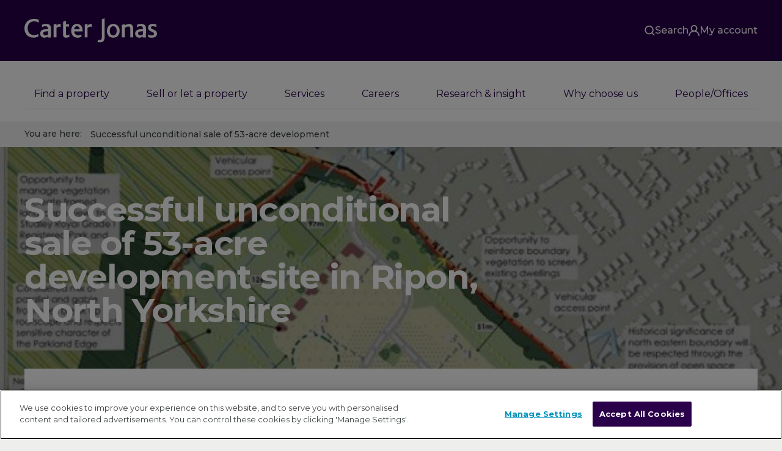

--- FILE ---
content_type: text/html; charset=utf-8
request_url: https://www.carterjonas.co.uk/news-and-events/feb-21/successful-unconditional-sale-of-53-acre-development
body_size: 39848
content:



<!DOCTYPE html>

<html>
<head>
    <!-- <link rel="stylesheet" href="/css/app.css" /> -->
    <link rel="dns-prefetch" href="https://maps.googleapis.com/" />
    <link rel="dns-prefetch" href="https://maps.gstatic.com/" />
    <link rel="dns-prefetch" href="https://www.google-analytics.com/" />
    <link rel="dns-prefetch" href="https://www.google.com/" />
    <link rel="dns-prefetch" href="https://www.google.co.uk/" />
    <link rel="dns-prefetch" href="http://www.googleadservices.com/" />
    <link rel="dns-prefetch" href="https://www.gstatic.com/" />
    <link rel="dns-prefetch" href="https://bat.bing.com/" />
    <link rel="dns-prefetch" href="https://csi.gstatic.com/" />
    <link rel="dns-prefetch" href="https://googleads.g.doubleclick.net/" />

    <link rel="preconnect" href="https://maps.googleapis.com/" />
    <link rel="preconnect" href="https://maps.gstatic.com/" />
    <link rel="preconnect" href="https://www.google-analytics.com/" />
    <link rel="preconnect" href="https://www.google.com/" />
    <link rel="preconnect" href="https://www.google.co.uk/" />
    <link rel="preconnect" href="http://www.googleadservices.com/" />
    <link rel="preconnect" href="https://www.gstatic.com/" />
    <link rel="preconnect" href="https://bat.bing.com/" />
    <link rel="preconnect" href="https://csi.gstatic.com/" />
    <link rel="preconnect" href="https://googleads.g.doubleclick.net/" />

    <script async src="https://www.googleoptimize.com/optimize.js?id=OPT-P93M6Z3"></script>



    <link rel="preload" href="/assets/dist/d9e1c2c1e955e52aca0c2ac7867455ee.woff2" as="font" crossorigin>

<meta charset="utf-8">
<meta http-equiv="x-ua-compatible" content="ie=edge">
<meta name="viewport" content="width=device-width, initial-scale=1">
    <title>Successful unconditional sale of 53-acre development site in Ripon, North Yorkshire</title>
        <meta name="description" content="Our development team has completed the unconditional sale of a 23.19 hectare (53.30 acre) residential development site in Ripon, North Yorkshire. ">
        <link rel="canonical" href="https://www.carterjonas.co.uk/news-and-events/feb-21/successful-unconditional-sale-of-53-acre-development" />
        <meta property="og:type" content="article" />
        <meta property="og:site_name" content="Carter Jonas" />
        <meta property="og:locale" content="en_GB" />
        <meta property="og:title" content="Successful unconditional sale of 53-acre development site in Ripon, North Yorkshire" />
            <meta property="og:description" content="Our development team has completed the unconditional sale of a 23.19 hectare (53.30 acre) residential development site in Ripon, North Yorkshire. " />
            <meta property="og:url" content="https://www.carterjonas.co.uk/news-and-events/feb-21/successful-unconditional-sale-of-53-acre-development" />
            <meta property="og:image" content="https://www.carterjonas.co.uk/-/media/images/case-study-four---ripon-development-site.ashx" />
            <meta property="article:published_time" content="24/02/2021 00:00:00" />
        <meta name="twitter:card" content="summary_large_image">
        <meta name="twitter:site" content="@carterjonas">
        <meta name="twitter:creator" content="@carterjonas">
        <meta name="twitter:domain" content="https://www.carterjonas.co.uk/">
            <meta name="twitter:title" content="Successful unconditional sale of 53-acre development site in Ripon, North Yorkshire">
            <meta name="twitter:description" content="Our development team has completed the unconditional sale of a 23.19 hectare (53.30 acre) residential development site in Ripon, North Yorkshire. ">
            <meta name="twitter:image:src" content="https://www.carterjonas.co.uk/-/media/images/case-study-four---ripon-development-site.ashx">

<link rel="apple-touch-icon" sizes="180x180" href="/assets/app/general/img/favicons/apple-touch-icon.png">
<link rel="icon" type="image/png" sizes="32x32" href="/assets/app/general/img/favicons/favicon-32x32.png">
<link rel="icon" type="image/png" sizes="16x16" href="/assets/app/general/img/favicons/favicon-16x16.png">
<link rel="manifest" href="/assets/app/general/img/favicons/manifest.json">
<link rel="mask-icon" href="/assets/app/general/img/favicons/safari-pinned-tab.svg" color="#2a004a">
<meta name="theme-color" content="#ffffff">


        <style id="criticalcss">body{font-family:Montserrat,sans-serif;font-weight:400}.title,.title-l,.title-m,.title-s,.title-xs,.title-xxs,h1,h2,h3,h4,h5,h6{padding:0;display:block;font-weight:400;margin:0 0 .5em;position:relative}.title,h1{font-family:Montserrat,sans-serif;font-weight:700;font-size:2.25rem;line-height:1.05556;letter-spacing:-.025em}@media (min-width:64em){.title,h1{font-size:3.4375rem;line-height:1}}.title--outline{font-family:nimbus-sans-novus-outline-black,sans-serif;font-weight:700}.title-l,h2{font-family:Montserrat,sans-serif;font-weight:700;font-size:1.875rem;line-height:1.06667;letter-spacing:-.025em;color:#2a004a}@media (min-width:64em){.title-l,h2{font-size:2.25rem;line-height:1.05556}}.title-m,h3{font-size:1.875rem;line-height:1.06667;letter-spacing:-.025em}.title-m,.title-s,h3,h4{font-family:Montserrat,sans-serif;font-weight:700}.title-s,h4{font-size:1.5rem;line-height:1.08333}@media (min-width:64em){.title-s,h4{font-size:1.875rem;line-height:1.33333}}.title-xs,h5{font-size:1.5rem;line-height:1.08333;letter-spacing:-.025em}.title-xs,.title-xxs,h5,h6{font-family:Montserrat,sans-serif;font-weight:700}.title-xxs,h6{font-size:1.375rem;line-height:1.36364}.title-xxxs{font-weight:700;font-size:1.25rem}.title-light,.title-xxxs{font-family:Montserrat,sans-serif;text-transform:none;line-height:1.2}.title-light{display:block;font-size:1.875rem;font-weight:400;letter-spacing:-.025em;color:#2a004a;margin-bottom:.76667em}img{display:block;max-width:100%;border:0}a{cursor:pointer;text-decoration:none;color:#2a004a}p{margin:0 0 1.625em}.title-blue,.title-purple{color:#2a004a}.title-white{color:#fff}.visually-hidden,[name=google_conversion_frame]{position:absolute!important;clip:rect(1px 1px 1px 1px);clip:rect(1px,1px,1px,1px);padding:0!important;border:0!important;height:1px!important;width:1px!important;overflow:hidden}.grid{position:relative}.grid:after,.grid:before{clear:both;content:"";display:block}.grid.no-gutter{margin-left:0;margin-right:0}.grid.no-gutter>.grid__item{padding-left:0;padding-right:0}.grid--flex{display:-ms-flexbox;display:flex;-ms-flex-align:stretch;align-items:stretch;-ms-flex-wrap:wrap;flex-wrap:wrap}.grid--flex>.grid__item{float:none;display:-ms-flexbox;display:flex;vertical-align:top}@media (min-width:64em){.grid--flex-centered{display:-ms-flexbox;display:flex;-ms-flex-align:center;align-items:center}.grid--flex-inversed{display:-ms-flexbox;display:flex;-ms-flex-direction:row-reverse;flex-direction:row-reverse}}.grid--centered{-ms-flex-align:center;align-items:center}.grid__item{width:100%;position:relative;float:left;box-sizing:border-box;min-height:1px}.grid__item--flex{display:-ms-flexbox;display:flex;-ms-flex-align:stretch;align-items:stretch}.grid--12>.grid__item--span-1{width:8.33333%}.grid--12>.grid__item--span-2{width:16.66667%}.grid--12>.grid__item--span-3{width:25%}.grid--12>.grid__item--span-4{width:33.33333%}.grid--12>.grid__item--span-5{width:41.66667%}.grid--12>.grid__item--span-6{width:50%}.grid--12>.grid__item--span-7{width:58.33333%}.grid--12>.grid__item--span-8{width:66.66667%}.grid--12>.grid__item--span-9{width:75%}.grid--12>.grid__item--span-10{width:83.33333%}.grid--12>.grid__item--span-11{width:91.66667%}.grid--12>.grid__item--span-12{width:100%}@media only screen and (min-width:48em){.grid--12>.grid__item--span-tablet-1{width:8.33333%}.grid--12>.grid__item--col-tablet-1{margin-right:-100%;left:0}.grid--12>.grid__item--span-tablet-2{width:16.66667%}.grid--12>.grid__item--col-tablet-2{margin-right:-100%;left:8.33333%}.grid--12>.grid__item--span-tablet-3{width:25%}.grid--12>.grid__item--col-tablet-3{margin-right:-100%;left:16.66667%}.grid--12>.grid__item--span-tablet-4{width:33.33333%}.grid--12>.grid__item--col-tablet-4{margin-right:-100%;left:25%}.grid--12>.grid__item--span-tablet-5{width:41.66667%}.grid--12>.grid__item--col-tablet-5{margin-right:-100%;left:33.33333%}.grid--12>.grid__item--span-tablet-6{width:50%}.grid--12>.grid__item--col-tablet-6{margin-right:-100%;left:41.66667%}.grid--12>.grid__item--span-tablet-7{width:58.33333%}.grid--12>.grid__item--col-tablet-7{margin-right:-100%;left:50%}.grid--12>.grid__item--span-tablet-8{width:66.66667%}.grid--12>.grid__item--col-tablet-8{margin-right:-100%;left:58.33333%}.grid--12>.grid__item--span-tablet-9{width:75%}.grid--12>.grid__item--col-tablet-9{margin-right:-100%;left:66.66667%}.grid--12>.grid__item--span-tablet-10{width:83.33333%}.grid--12>.grid__item--col-tablet-10{margin-right:-100%;left:75%}.grid--12>.grid__item--span-tablet-11{width:91.66667%}.grid--12>.grid__item--col-tablet-11{margin-right:-100%;left:83.33333%}.grid--12>.grid__item--span-tablet-12{width:100%}.grid--12>.grid__item--col-tablet-12{margin-right:-100%;left:91.66667%}}@media only screen and (min-width:64em){.grid--12>.grid__item--span-desktop-1{width:8.33333%}.grid--12>.grid__item--col-desktop-1{margin-right:-100%;left:0}.grid--12>.grid__item--span-desktop-2{width:16.66667%}.grid--12>.grid__item--col-desktop-2{margin-right:-100%;left:8.33333%}.grid--12>.grid__item--span-desktop-3{width:25%}.grid--12>.grid__item--col-desktop-3{margin-right:-100%;left:16.66667%}.grid--12>.grid__item--span-desktop-4{width:33.33333%}.grid--12>.grid__item--col-desktop-4{margin-right:-100%;left:25%}.grid--12>.grid__item--span-desktop-5{width:41.66667%}.grid--12>.grid__item--col-desktop-5{margin-right:-100%;left:33.33333%}.grid--12>.grid__item--span-desktop-6{width:50%}.grid--12>.grid__item--col-desktop-6{margin-right:-100%;left:41.66667%}.grid--12>.grid__item--span-desktop-7{width:58.33333%}.grid--12>.grid__item--col-desktop-7{margin-right:-100%;left:50%}.grid--12>.grid__item--span-desktop-8{width:66.66667%}.grid--12>.grid__item--col-desktop-8{margin-right:-100%;left:58.33333%}.grid--12>.grid__item--span-desktop-9{width:75%}.grid--12>.grid__item--col-desktop-9{margin-right:-100%;left:66.66667%}.grid--12>.grid__item--span-desktop-10{width:83.33333%}.grid--12>.grid__item--col-desktop-10{margin-right:-100%;left:75%}.grid--12>.grid__item--span-desktop-11{width:91.66667%}.grid--12>.grid__item--col-desktop-11{margin-right:-100%;left:83.33333%}.grid--12>.grid__item--span-desktop-12{width:100%}.grid--12>.grid__item--col-desktop-12{margin-right:-100%;left:91.66667%}}.grid--12{margin-left:-20px;margin-right:-20px}.grid--12>.grid__item{padding-left:20px;padding-right:20px}body{margin:0;background:#fff;color:#3f4444;font-size:16px;line-height:1.625}body.bg-grey{background:#eeefec}body.bg-grey-light{background:#f9f9f9}.container{padding-left:20px;padding-right:20px;box-sizing:border-box;max-width:1240px;margin:auto}.is-hidden{display:none}@media (min-width:48em) and (max-width:63.999em){.hidden-tablet{display:none}}@media (min-width:64em){.hidden-desktop{display:none}}@media (min-width:48em) and (max-width:63.999em){.visible-tablet{display:block}}@media (min-width:64em){.visible-desktop{display:block}}@media (max-width:63.999em){.visible-only-desktop{display:none}}.visibility-hidden{position:absolute;visibility:hidden;pointer-events:none}.db{display:block}[v-cloak]{display:none!important}.sublayout-white{padding:20px}@media (min-width:64em){.sublayout-white{background:#fff;padding:40px}}.sublayout-white__side{margin-bottom:30px}.sublayout-white__side-inner{background:#fff}.anchor-hidden,[v-cloak]{visibility:hidden}.anchor-hidden{position:relative;top:-57px}@media (min-width:64em){.anchor-hidden{top:-140px}}.button,.link{position:relative;display:-ms-inline-flexbox;display:inline-flex;-ms-flex-align:center;align-items:center;-ms-flex-pack:center;justify-content:center;text-decoration:underline;cursor:pointer;transition:color,background-color .3s ease;font-family:Montserrat,sans-serif;font-weight:500;color:#2a004a;font-size:1rem}.link--active,.link--brand-purple{color:#2a004a}.button,.link--cta{font-family:Montserrat,sans-serif;font-weight:700;text-decoration:none}.link--white{color:#fff}.button{border:0;padding:1.21429em 2.28571em;font-size:14px;line-height:normal;border-radius:3px;text-align:center;box-sizing:border-box}.button__inner{-ms-flex-pack:justify;justify-content:space-between}.button__inner,.button__text{display:-ms-flexbox;display:flex;-ms-flex-align:center;align-items:center;width:100%}.button__text{-ms-flex-pack:center;justify-content:center}.button--blue{color:#fff;background-color:#0092bc}.button--purple{color:#fff;background-color:#5f4077}.button--white-transparent{color:#fff;background-color:hsla(0,0%,100%,.3)}.button--dark-grey{color:#fff;background-color:#3f4444}.button--mobile-full{width:100%}@media (min-width:64em){.button--mobile-full{width:auto}}.button--mobile-wide{width:100%}@media (min-width:64em){.button--mobile-wide{width:auto}}.button-group{display:-ms-flexbox;display:flex}.button-group,.button-group .button{-ms-flex:1 1 auto;flex:1 1 auto}.space-empty{margin-top:0;margin-bottom:0}.space-xs{margin-top:1.25rem;margin-bottom:1.25rem}.space-ms{margin-top:1.875rem;margin-bottom:1.875rem}.space-s{margin-top:2.5rem;margin-bottom:2.5rem}.space-m{margin-top:3.125rem;margin-bottom:3.125rem}.space-l{margin-top:3.75rem;margin-bottom:3.75rem}.space-xl{margin-top:5rem;margin-bottom:5rem}@media (min-width:64em){.space-empty-desktop{margin-top:0;margin-bottom:0}.space-xs-desktop{margin-top:1.25rem;margin-bottom:1.25rem}.space-ms-desktop{margin-top:1.875rem;margin-bottom:1.875rem}.space-s-desktop{margin-top:2.5rem;margin-bottom:2.5rem}.space-m-desktop{margin-top:3.125rem;margin-bottom:3.125rem}.space-l-desktop{margin-top:3.75rem;margin-bottom:3.75rem}.space-xl-desktop{margin-top:5rem;margin-bottom:5rem}}.space-top-empty{margin-top:0}.space-top-xs{margin-top:1.25rem}.space-top-ms{margin-top:1.875rem}.space-top-s{margin-top:2.5rem}.space-top-m{margin-top:3.125rem}.space-top-l{margin-top:3.75rem}.space-top-xl{margin-top:5rem}@media (min-width:64em){.space-top-empty-desktop{margin-top:0}.space-top-xs-desktop{margin-top:1.25rem}.space-top-ms-desktop{margin-top:1.875rem}.space-top-s-desktop{margin-top:2.5rem}.space-top-m-desktop{margin-top:3.125rem}.space-top-l-desktop{margin-top:3.75rem}.space-top-xl-desktop{margin-top:5rem}}.space-bottom-empty{margin-bottom:0}.space-bottom-xs{margin-bottom:1.25rem}.space-bottom-ms{margin-bottom:1.875rem}.space-bottom-s{margin-bottom:2.5rem}.space-bottom-m{margin-bottom:3.125rem}.space-bottom-l{margin-bottom:3.75rem}.space-bottom-xl{margin-bottom:5rem}@media (min-width:64em){.space-bottom-empty-desktop{margin-bottom:0}.space-bottom-xs-desktop{margin-bottom:1.25rem}.space-bottom-ms-desktop{margin-bottom:1.875rem}.space-bottom-s-desktop{margin-bottom:2.5rem}.space-bottom-m-desktop{margin-bottom:3.125rem}.space-bottom-l-desktop{margin-bottom:3.75rem}.space-bottom-xl-desktop{margin-bottom:5rem}}.popup-container{display:none}.text,.textarea,input[type=search],input[type=text],textarea{box-sizing:border-box;border-radius:0;border:1px dotted #9ea1a1;outline:none;padding:.77778em 1em;transition:border-color .3s;color:#3f4444;line-height:20px;font-family:inherit}.ss-styleselect,.text,.textarea,input[type=search],input[type=text],textarea{width:100%;background-color:#fff;-webkit-appearance:none;font-size:18px;height:50px}.ss-styleselect{margin:0 auto;padding:13px 15px;padding-right:35px;color:#2a004a;line-height:1;border:1px dotted #3f4444;-moz-appearance:none;border-radius:0;font-family:Montserrat,sans-serif;font-weight:400}@media (min-width:64em){.form-line{display:-ms-flexbox;display:flex}}.form-line .form-col{margin-bottom:1.25rem}@media (min-width:64em){.form-line .form-col{-ms-flex-positive:1;flex-grow:1;margin-bottom:0}.form-line .form-col:not(:last-child){margin-right:-1px}}.form-line .form-col:last-child{margin-bottom:0}.find-property{background:#fff}.find-property__notification{position:relative;bottom:-1.875rem;margin:0 -1.25rem}@media (min-width:64em){.find-property__notification{margin:0;position:absolute;left:1.25rem;right:1.25rem;bottom:0}}.choices{position:relative;margin-bottom:24px;font-size:18px}.choices[data-type*=select-one]{cursor:pointer}.choices[data-type*=select-one] .choices__inner{padding-bottom:7.5px}.choices[data-type*=select-one] .choices__input{display:block;width:100%;padding:10px;border-bottom:1px solid #9ea1a1;background-color:#fff;margin:0}.choices[data-type*=select-one] .choices__button{padding:0;background-size:8px;height:100%;position:absolute;top:50%;right:0;margin-top:-10px;margin-right:25px;height:20px;width:20px;border-radius:10em;opacity:.5}.choices__inner{display:inline-block;vertical-align:top;width:100%;background-color:#fff;box-sizing:border-box;padding:.22222em .88889em;border:1px dotted #9ea1a1;font-size:18px;overflow:hidden;height:50px}.choices__list{margin:0;padding-left:0;list-style:none}.choices__list--single{display:inline-block;padding:4px 16px 4px 4px;box-sizing:border-box;width:100%;vertical-align:middle}.choices__list--dropdown{display:none;z-index:1;position:absolute;width:100%;box-sizing:border-box;background-color:#fff;border:1px dotted #9ea1a1;top:100%;margin-top:-1px;border-bottom-left-radius:2.5px;border-bottom-right-radius:2.5px;overflow:hidden;font-family:Montserrat,sans-serif;font-weight:400;font-style:italic;font-size:18px}.choices__list--dropdown .choices__list{color:#3f4444;position:relative;max-height:300px;padding:0 10px 10px;overflow:auto;-webkit-overflow-scrolling:touch;will-change:scroll-position}.login-panel{position:absolute;display:none}.nojs img.lazyload,.nojs img.swiper-lazy{display:none}.lazyload,.lazyloading,.swiper-lazy,.swiper-lazy-loading{transition:opacity .3s;opacity:0}.lazyload--bg,.lazyloaded,.lazyloading--bg,.swiper-lazy--bg,.swiper-lazy-loaded,.swiper-lazy-loading--bg{opacity:1}img[data-sizes=auto]{display:block;width:100%}.nav{display:-ms-flexbox;display:flex;list-style:none;margin:0;padding:0}.nav--aux>.nav__item{position:relative;z-index:2}.nav--aux>.nav__item>.nav__link{padding:.625rem 18px;background-color:#300054}.nav--aux .nav__link{color:inherit;display:block}.nav--aux .nav__link span:after{transition:all .3s ease;content:"";position:absolute;width:100%;top:100%;left:0;margin-top:2px;border-bottom:1px solid #fff;opacity:0}.nav--aux .nav__sub{position:absolute;opacity:0;z-index:-1}.nav--main{-ms-flex-direction:column;flex-direction:column}@media (min-width:64em){.nav--main{-ms-flex-direction:row;flex-direction:row;min-height:90px}.nav--main .nav__item.nav__item--main{box-sizing:border-box;display:-ms-inline-flexbox;display:inline-flex}.nav--main .nav__link.nav__link--main{display:-ms-flexbox;display:flex;-ms-flex-align:center;align-items:center;text-align:center;padding:10px 20px;box-sizing:border-box;font-size:.9375rem;color:#2a004a;font-family:Montserrat,sans-serif;font-weight:700}}@media (min-width:64em) and (min-width:80em){.nav--main .nav__link.nav__link--main{padding:10px 27px}}@media (min-width:64em) and (min-width:1024px) and (max-width:1024px) and (orientation:landscape){.nav--main .nav__link.nav__link--main{padding:10px 15px}}.card{margin-left:-1.25rem;margin-right:-1.25rem;padding:1.875rem 1.25rem;-ms-flex:1;flex:1 1 0%}@media (min-width:64em){.card{margin-left:0;margin-right:0;padding:1.875rem}}.card__title{display:block;font-family:Montserrat,sans-serif;font-weight:700;font-size:1.375rem;color:#fff;margin:0 0 .5em}.card__title--purple{color:#2a004a}.card__title--green{color:#003f2d}.card__title--blue,.card__title--blue a{color:#0092bc}.card__title--dark-purple{color:#2a004a}@media (min-width:64em){.card__title{font-size:1.5rem;line-height:1.625rem;margin:0 0 1em}}.card__pre-title{font-size:.875rem;font-family:Montserrat,sans-serif;font-weight:700;padding:0 0 1rem;margin:0 0 1.1rem;position:relative;color:#2a004a}.card__pre-title--bigger{font-size:1rem}@media (min-width:64em){.card__img-top{position:absolute;display:block;height:100%;width:100%;top:0;left:0;-o-object-fit:cover;font-family:object-fit\:cover;object-fit:cover}}.card__img-top-wrapper{position:relative;display:block;margin:0 0 1.5rem}@media (min-width:64em){.card__img-top-wrapper{height:163px}}.card__image-area{width:110px;float:left;margin:0 30px 20px 0}.card__image-area--l{display:none;width:160px}@media (min-width:64em){.card__image-area--l{display:block;margin-bottom:0}}.card__content-area{padding-left:140px}.card__content-area--l{padding-left:0}@media (min-width:64em){.card__content-area--l{padding-left:190px}}.card--purple{background:#2a004a;color:#fff}.card--green{background:#00966c;color:#fff}.card--purple-light{background:#350d53;color:#fff}.card--new-blue{background:#87c1db;color:#2a004a}.card--blue{background:#0092bc;color:#fff}.card--blue-medium{background:#009cd0;color:#fff}.card--blue-mid-light{color:#fff;background:#33a8c9}.card--grey{background:#eeefec}.card--white{background:#fff}.card--no-margin{margin:0}.card--no-margin-v{margin-left:0;margin-right:0}.card--no-padding{padding:0}@media (min-width:64em){.card--no-padding{padding:0}.card--no-padding-v{padding-left:0;padding-right:0}}.card--border{border-style:solid;border-color:#ccc;border-width:1px 0}.card--full-border{border:1px solid #ccc}@media (min-width:64em){.card--condensed .card__title{font-size:.875rem;margin:0 0 .92857em}.card--condensed .card__text{font-size:1.25rem;line-height:1.5em;margin-bottom:.8em}}.card--get-in-touch{padding-top:24px;position:relative;background:#fff;opacity:0;transition:opacity .5s;opacity:1}@media (min-width:64em){.card--get-in-touch{margin-left:0;margin-right:0}}.card--get-in-touch p{margin-bottom:1.375em}.card--get-in-touch .card__container{padding-right:20px}@media (min-width:64em){.card--get-in-touch .card__container{padding-right:30px}}.card--get-in-touch .card__pre-title{margin-bottom:14px}.card--get-in-touch .card__title{font-size:1.375rem;margin-bottom:.25em;position:relative}@media (min-width:64em){.card--get-in-touch .card__title{font-size:1.4375rem;margin-bottom:.33333em}}.card--get-in-touch .card__bold-text{margin-bottom:.4375rem}@media (min-width:64em){.card--get-in-touch .card__bold-text{margin-bottom:.875rem}}.card--get-in-touch .card__text-smaller{margin-bottom:1.25rem}.card--get-in-touch .link--cta+.link--cta{margin-top:.3125rem;margin-bottom:-5px}.card--get-in-touch .title-light{font-size:1.5rem;color:#3f4444;position:relative}.card--get-in-touch .title-light+.card__title{margin-top:.79167em}.card--get-in-touch-personal{padding-right:0;padding-left:0;padding-bottom:0}.card--get-in-touch-personal .card__top{padding:0 20px}@media (min-width:64em){.card--get-in-touch-personal .card__top{padding:0 30px}}.card--get-in-touch-personal .ss-styleselect__wrapper{margin-bottom:20px}@media (min-width:64em){.card--get-in-touch-personal .ss-styleselect__wrapper{margin-bottom:30px}}.card--get-in-touch-personal:not(.is-slider-ready) .swiper-container{overflow:hidden}.card--get-in-touch-noselect .person-card .vcard-link{display:none}.card--get-in-touch-noselect .vcard-link{position:absolute;top:20px;right:20px}@media (min-width:64em){.card--get-in-touch-noselect .vcard-link{top:10px;right:10px}}.card--flex{display:-ms-flexbox;display:flex;-ms-flex-direction:column;flex-direction:column;-ms-flex-align:start;align-items:flex-start}.card--flex .card__text-smaller{-ms-flex-positive:1;flex-grow:1}.list{padding-left:0}.list__item{display:block;padding:0 1.25rem;margin:0 -1.25rem;font-family:Montserrat,sans-serif;font-weight:500;color:#2a004a;position:relative;letter-spacing:-.025em}@media (min-width:64em){.list__item{padding:0 1.875rem;margin:0 -1.875rem}}.list__link{color:#2a004a;display:block;border:0 dotted #c8c9c7;border-bottom-width:1px;padding:15px 20px 16px 0;position:relative;margin:0;line-height:1.2}.list__link--flex{display:-ms-flexbox;display:flex;-ms-flex-align:center;align-items:center}.single-header{color:#fff;padding:3.75rem 0;position:relative}@media (min-width:64em){.single-header{padding:5rem 0}}.single-header__bg{background-color:#3f4444;position:absolute;top:0;left:0;width:100%;height:100%;background-size:cover;background-position:50%}.single-header__title,.single-header__title span{display:block;margin:0;letter-spacing:-1.5px}.single-header__text{display:block;margin:1.25rem 0;max-width:520px}@media (min-width:64em){.single-header .container{display:-ms-flexbox;display:flex;-ms-flex-align:center;align-items:center}}.with-gallery .swiper-container{margin:-3.75rem 0}@media (min-width:64em){.with-gallery .swiper-container{margin:-5rem 0}.with-gallery .swiper-container+.single-header__inner{top:5rem;width:100%}}.with-gallery .swiper-slide{height:auto;width:100%!important}@media (min-width:64em){.with-gallery .swiper-slide .container{padding-top:5rem;padding-bottom:5rem}}.with-gallery .swiper-img{top:0;left:0;position:absolute;width:100%;height:100%;-o-object-fit:cover;font-family:object-fit\:cover;object-fit:cover}.with-gallery.hero--big-indents{display:-ms-flexbox;display:flex;-ms-flex-align:stretch;align-items:stretch}.with-gallery.hero--big-indents .swiper-slide .container{padding-top:80px;padding-bottom:130px}@media (min-width:64em){.with-gallery.hero--big-indents .swiper-container+.hero__content{top:60px;width:100%}.with-gallery--padded .swiper-slide .container{padding-bottom:7.8125rem}}.divisional{background:#fff;padding:20px}.divisional__title{color:#2a004a;font-size:1.5rem;padding:10px 0 20px;margin-bottom:17px;line-height:1.25}@media (min-width:64em){.divisional__title{font-size:1.875rem;padding:18px 0 30px;margin-bottom:25px}}.divisional__description{font-size:.875rem;color:#3f4444;letter-spacing:-.025em;margin-bottom:10px;line-height:1.5rem}.divisional__tiles{display:none}@media (min-width:64em){.divisional__double-tile,.divisional__tiles{display:-ms-flexbox;display:flex;-ms-flex-wrap:wrap;flex-wrap:wrap}.divisional__double-tile{height:100%}}.tile{display:block;position:relative;box-sizing:border-box;padding:25px 35px 25px 40px;width:50%;min-height:270px;color:#fff}.tile--white{background-color:#fff;color:#2a004a}.tile--purple{background-color:#2a004a}.tile--green{background-color:#00966c}.tile--blue{background-color:#0092bc}.tile--yellow{background-color:#ffa300}.tile--red{background-color:#e4002b}.tile--quote{display:-ms-flexbox;display:flex;-ms-flex-direction:column;flex-direction:column;-ms-flex-pack:center;justify-content:center;padding-right:0}.tile--quote .tile__quote-copy{-ms-flex:0 1 auto;flex:0 1 auto;margin:0 0 10px;position:relative;padding-left:48px;padding-right:15px;font-size:1.375rem;line-height:1.25;font-family:Montserrat,sans-serif;font-weight:400;font-style:italic}.tile--value{display:-ms-flexbox;display:flex;-ms-flex-align:center;align-items:center}.tile--value .tile__inner{max-width:265px}.tile--value .tile__title{font-size:1em;font-family:Montserrat,sans-serif;font-weight:700}.main-header{background-color:#fff;color:#2a004a;display:block;box-sizing:border-box;width:100%;max-width:100%;z-index:3;font-family:Montserrat,sans-serif}.grid-2,.grid-3{display:grid;width:100%;grid-template-columns:repeat(1,minmax(0,1fr))}.grid-2{gap:3rem}@media screen and (min-width:1024px){.grid-2{grid-template-columns:repeat(2,minmax(0,1fr))}}.gap-30{gap:30px}.col-1{grid-column:span 1/span 1}.w-full{width:100%}.h-full{height:100%}.block{display:block}.border-box{box-sizing:border-box}.flex{display:-ms-flexbox;display:flex}.flex-row{-ms-flex-flow:row wrap;flex-flow:row wrap}.items-center{-ms-flex-align:center;align-items:center}.justify-between{-ms-flex-pack:justify;justify-content:space-between}.justify-end{-ms-flex-pack:end;justify-content:flex-end}.relative{position:relative}.list-none{list-style-type:none;padding:0;margin:0}.heading-h3{font-size:24px}.heading-h2,.heading-h3{line-height:1.25;font-weight:500;font-family:Montserrat,sans-serif;text-transform:none;display:block}.heading-h2{font-size:36px}.px-3{padding-left:.875rem;padding-right:.875rem}.mb-40{margin-bottom:40px}.overflow-hidden{overflow:hidden}.menu-bar{display:-ms-flexbox;display:flex;-ms-flex-flow:column nowrap;flex-flow:column nowrap;width:100%;max-width:100%;min-height:0;min-width:0;list-style-type:none;margin:0;font-size:1rem;margin-bottom:1.25rem;font-weight:600;box-sizing:border-box}.menu-bar__item--active>.mobile-submenu,.menu-bar__item--active>.submenu{transition:visibility 0s,display 0s,opacity .15s ease-out,transform .15s ease-out;visibility:visible;display:block;transform:translateY(0);opacity:1}.backdrop{position:fixed;inset:0;background:rgba(0,0,0,.25);z-index:-1;visibility:hidden;opacity:0;transition:visibility 0s .15s,opacity .15s ease-out}.submenu{left:0;right:0;transform-style:preserve-3d;transform:translateY(4px);transition:visibility 0s .15s,opacity .15s ease-out,transform .15s ease-out;padding-top:3rem;padding-bottom:3rem}.mobile-submenu,.submenu{position:absolute;background-color:#fff;width:100%;visibility:hidden;opacity:0}.mobile-submenu{inset:0;max-height:100vh;z-index:6;display:none;transition:visibility 0s .15s,display 0s .15s,opacity .15s ease-out,transform .15s ease-out}.mobile-menu{background-color:#fff;position:fixed;inset:0;display:block;opacity:1;z-index:5;max-height:100vh;overflow-y:auto;visibility:visible;transition:visibility 0s,display 0s,opacity .15s ease-out,transform .15s ease-out}.mobile-menu.hidden{display:none;opacity:0;visibility:hidden;transition:visibility 0s .15s,display 0s .15s,opacity .15s ease-out,transform .15s ease-out}.hero{color:#fff;position:relative;-ms-flex-align:center;align-items:center;background-color:#000}.hero__bg-container{position:absolute;top:0;left:0;right:0;bottom:0;overflow:hidden;background-color:#000}.hero__image{display:block;top:0;left:0;width:100%;height:100%;bottom:0;-o-object-fit:cover;font-family:object-fit\:cover;object-fit:cover}.hero__video{display:none;position:absolute;min-height:100%;min-width:100%;width:auto;height:auto;top:50%;left:50%;transform:translate(-50%,-50%)}.hero__content{position:relative;width:100%}.hero__title-shaded{font-size:1.875rem;font-family:Montserrat,sans-serif;font-weight:700;line-height:1;letter-spacing:-.025em}@media (min-width:64em){.hero__title-shaded{font-size:3.4375rem}}.hero__title-empty{font-size:2.25rem;font-family:nimbus-sans-novus-outline-black,sans-serif;font-weight:700;line-height:1;letter-spacing:-.025em}@media (min-width:64em){.hero__title-empty{font-size:3.4375rem}}.hero__copy{font-size:1.125rem;line-height:1.33333}@media (min-width:64em){.hero__copy{line-height:1.55556}}.hero__copy--margin{margin-top:18px;margin-bottom:18px}@media (min-width:64em){.hero__copy--margin{margin-top:20px;margin-bottom:20px}}.hero__cta{margin-top:25px}@media (min-width:64em){.hero__cta{margin-top:30px}}.hero--large{display:-ms-flexbox;display:flex;padding:30px 0;box-sizing:border-box}@media (min-width:64em){.hero--large{padding:25px 0 115px;height:500px}.hero--largest{height:600px}}.hero--big-indents{min-height:330px;padding:80px 0 150px;box-sizing:border-box;font-size:44px;margin-bottom:-130px}@media (min-width:64em){.hero--big-indents{padding:60px 0 180px;min-height:400px;margin-bottom:-180px}}.hero--content-card{padding-top:55px;background-color:transparent;box-sizing:border-box}@media (min-width:64em){.hero--content-card{padding-top:70px;min-height:500px}}.hero--content-card .hero__title{margin-bottom:30px}@media (min-width:64em){.hero--overlap-top{margin-top:-73px}.home .hero{margin-bottom:-87px}}.breadcrumbs{background-color:#f1f1f1;font-size:.875rem;font-family:Montserrat,sans-serif;font-weight:500}.breadcrumbs__inner{display:none;padding:.5625rem 0 .625rem}@media (min-width:64em){.breadcrumbs__inner{display:block}}.breadcrumbs__mobile-inner{padding:.875rem 0}@media (min-width:64em){.breadcrumbs__mobile-inner{display:none}}.breadcrumbs__list{list-style:none;margin:0;padding:0;display:inline-block;vertical-align:middle}.breadcrumbs__item{margin-left:10px}.breadcrumbs__item,.breadcrumbs__link{display:-ms-inline-flexbox;display:inline-flex;-ms-flex-align:center;align-items:center}.breadcrumbs__link{font-family:Montserrat,sans-serif;font-weight:500;font-size:inherit}.breadcrumbs--property-search{display:none}@media (min-width:64em){.breadcrumbs--property-search{display:block;padding:5px 30px 0}}.social-links{display:-ms-flexbox;display:flex;-ms-flex-pack:justify;justify-content:space-between;line-height:1;width:105px}.social-links__item{color:#fff;display:block}.social-links__item .icon{fill:#fff}.mobile-header{border-top:2px solid #2a004a;height:55px;background:#fff;position:absolute;top:0;left:0;width:100%;z-index:100;overflow:hidden}.mobile-header .container{display:-ms-flexbox;display:flex;-ms-flex-align:center;align-items:center;-ms-flex-pack:justify;justify-content:space-between;height:55px}.mobile-header__logo{display:-ms-inline-flexbox;display:inline-flex}.mobile-header .nav{font-size:0;-ms-flex-item-align:stretch;align-self:stretch}.mobile-header .nav__item{min-width:55px;display:-ms-inline-flexbox;display:inline-flex;-ms-flex-align:center;align-items:center;-ms-flex-pack:center;justify-content:center}.mobile-header .nav__item:last-child{margin-right:-20px}.mobile-header .optional-logo .icon{min-width:35%;max-width:35%;margin:10px 0;float:right}@media (min-width:64em){.mobile-header .optional-logo .icon{min-width:100%;max-width:100%}.mobile-header{display:none}}.hamburger{padding:0 20px;display:inline-block;cursor:pointer;font:inherit;color:inherit;text-transform:none;background-color:transparent;border:0;margin:0;overflow:visible}.hamburger-box{width:24px;height:21px;display:inline-block;position:relative}.hamburger-inner{display:block;top:50%;margin-top:-1.5px}.hamburger-inner,.hamburger-inner:after,.hamburger-inner:before{width:24px;height:3px;background-color:#000;border-radius:4px;position:absolute}.hamburger-inner:after,.hamburger-inner:before{content:"";display:block}.hamburger-inner:before{top:-9px}.hamburger-inner:after{bottom:-9px}.notification{display:-ms-flexbox;display:flex;background:#0092bc;color:#2a004a;font-family:Montserrat,sans-serif;font-weight:700;-ms-flex-pack:justify;justify-content:space-between;padding:1.5625rem 1.25rem;transition:all .3s ease}.notification,.notification__text{-ms-flex-align:center;align-items:center}.notification__text{font-size:.875rem;letter-spacing:-.025em;display:none}@media (min-width:64em){.notification__text{margin:0;display:-ms-inline-flexbox;display:inline-flex}}.notification__cta{-ms-flex:1 0 auto;flex:1 0 auto}@media (min-width:64em){.notification__cta .icon:last-child{margin-left:.625rem}.notification{padding:.9375rem 1.875rem}}.filter-panel{max-height:150px;position:relative;max-height:none;padding:10px 20px;background:#f1f1f1;transition:opacity .3s;opacity:1}.filter-panel__filters-controls,.filter-panel__main{opacity:0;transition:opacity .5s}.property-results{display:-ms-flexbox;display:flex}.property-results__items-wrapper{height:800px}.property-results__zero{display:none}.params{display:-ms-flexbox;display:flex;width:100%;-ms-flex-wrap:wrap;flex-wrap:wrap;line-height:1.625}.params dd,.params dt{border-top:1px solid #c8c9c7;margin:0;padding:.4375em 0 .5em;-ms-flex:0 1 50%;flex:0 1 50%}.params dt{font-family:Montserrat,sans-serif;font-weight:500;letter-spacing:-.025em}.params dt.spec{-ms-flex:0 1 100%;flex:0 1 100%}.params dd{text-align:right}.params dd.spec{-ms-flex:0 1 100%;flex:0 1 100%;border-top-width:0}.params__row{display:block}.params--light dd,.params--light dt{padding:.5625em 0 .625em;border-color:#ccc}.params--light dt:first-child,.params--light dt:first-child+dd{border-top:none}.params--light dt{-ms-flex:0 1 30%;flex:0 1 30%}.params--light dd{-ms-flex:0 1 70%;flex:0 1 70%}.params--bottom-border{border-bottom:1px solid #ccc}.params .tooltip{line-height:14px;margin-left:.3125em}.params__large-text{font-size:1rem;line-height:1.3125em}@media (min-width:64em){.params__large-text{font-size:1.5rem}}.params__huge-text{font-size:2.25rem;line-height:1.1em;font-family:Montserrat,sans-serif;font-weight:700;color:#2a004a}@media (min-width:64em){.params__huge-text{font-size:6.25rem}}.testimonials__item{text-align:left;position:relative;color:#2a004a;margin:0}@media (min-width:64em){.testimonials--careers{padding-bottom:46px}}.accordion{text-align:left;position:relative;margin:0 0 -1px;border-top:1px dotted #c8c9c7;border-bottom:1px dotted #c8c9c7}.accordion.is-opened .accordion__body{max-height:none}.accordion__head{padding:1.5625em .4375em;position:relative;text-decoration:none;color:#000;display:-ms-flexbox;display:flex;-ms-flex-pack:justify;justify-content:space-between;-ms-flex-align:center;align-items:center;font-family:Montserrat,sans-serif;font-weight:500;cursor:pointer}.accordion__title{font-size:1.125rem;line-height:1.16667;padding-right:.9375em}.accordion__summary{display:none;font-size:1rem;line-height:1.5625;font-family:Montserrat,sans-serif;font-weight:400;color:#616161}@media (min-width:64em){.accordion__summary{display:block}}.accordion__icon{display:block;margin-left:auto;position:relative;width:18px;height:18px;-ms-flex:0 0 auto;flex:0 0 auto}.accordion__icon:after,.accordion__icon:before{content:"";position:absolute;background:#2a004a;margin:auto;transition:.35s cubic-bezier(.23,1,.32,1)}.accordion__icon:before{width:2px;height:100%;left:0;right:0}.accordion__icon:after{width:100%;height:2px;top:0;bottom:0}@media (min-width:64em){.accordion__icon{width:26px;height:26px}}.accordion__body{max-height:0;overflow:hidden;position:relative;margin:0 -1.25em}@media (min-width:64em){.accordion__body{margin:0}}.accordion__content-inner{padding:1.25em;background-color:#f1f1f1}@media (min-width:64em){.accordion__content-inner{padding:2.5em}}.accordion__content-inner p{margin:0 0 1.5em}.accordion.is-opened .accordion__icon:before{transform:rotate(90deg)}.accordion.is-opened .accordion__icon:after{transform:rotate(180deg)}.accordion--mobile-only{border:0}.accordion--mobile-only .accordion__body{margin:0 20px}@media (min-width:64em){.accordion--mobile-only .accordion__body{max-height:none;margin:0}}.accordion--mobile-only .accordion__icon{width:10px;height:6px;line-height:0;font-size:0}@media (min-width:64em){.accordion--mobile-only .accordion__icon{display:none}}.accordion--mobile-only .accordion__icon:after,.accordion--mobile-only .accordion__icon:before{display:none}.accordion--mobile-only .accordion__icon-svg{width:6px;height:10px;fill:#2a004a;transform:rotate(90deg);transition:.35s cubic-bezier(.23,1,.32,1)}.accordion--mobile-only .accordion__head{padding:2.22222em 1.22222em;font-family:Montserrat,sans-serif;font-weight:700;color:#2a004a}@media (min-width:64em){.accordion--mobile-only .accordion__head{cursor:default;padding:0}}.accordion--mobile-only .accordion__title{font-size:1.125rem}@media (min-width:64em){.accordion--mobile-only .accordion__title{font-size:1.5rem;margin-bottom:1.25rem}}.accordion--mobile-only .accordion__content-inner{background:transparent;border-top:1px solid #f1f1f1;padding:20px 0}@media (min-width:64em){.accordion--mobile-only .accordion__content-inner{padding:0;border:0}}.accordion--mobile-only.is-opened .accordion__icon-svg{transform:rotate(-90deg)}.property-header{position:relative;padding-top:55px}.property-header__title{color:#fff;font-family:Montserrat,sans-serif;font-weight:500;background-color:#2a004a;font-size:18px;padding:1.125em;margin:0;z-index:2;position:relative;top:0;left:0;height:55px;display:-ms-flexbox;display:flex;-ms-flex-align:center;align-items:center;box-sizing:border-box;width:100%;white-space:nowrap}@media (min-width:64em){.property-header__title{display:block;width:auto;height:auto;overflow:visible;white-space:normal;font-size:2.25rem;top:.83333em;padding:.75em .75em .75em 2.11111em}}.property-header__tab{min-height:265px;display:-ms-flexbox;display:flex;background-color:#f1f1f1;overflow:hidden;position:relative}@media (min-width:64em){.property-header__tab{min-height:520px}}.property-header__nav{margin:0 -1.625em}@media (min-width:64em){.property-header__nav{margin:0;padding:15px 0;background-color:#e9e9e9}}.property-header__nav .container{display:-ms-flexbox;display:flex;-ms-flex-pack:justify;justify-content:space-between}.property-header__actions{background-color:#e9e9e9;position:fixed;z-index:1;left:0;bottom:0;right:0;padding:.1875rem 1.25rem;display:-ms-flexbox;display:flex}@media (min-width:64em){.property-header__actions{background:transparent;position:relative;display:-ms-flexbox;display:flex;padding:0;margin-left:1.875rem}}.property-header__actions .button{padding:1.21429em 1.42857em;-ms-flex:1 0 auto;flex:1 0 auto}.property-header .swiper-container{height:265px;overflow:hidden}.buttons-actions .button--remove-btn{display:none}.swiper-container{position:relative;width:100%;-ms-flex:1 1 100%;flex:1 1 100%;margin-left:auto;margin-right:auto;opacity:0;transition:opacity .5s;opacity:1;z-index:0}.swiper-container--gallery .swiper-img{position:relative;height:100%;-o-object-fit:cover;font-family:object-fit\:cover;object-fit:cover}@media (min-width:64em){.swiper-container--gallery .swiper-img{min-width:100%;-o-object-fit:fill;font-family:object-fit\:fill;object-fit:fill}}.swiper-container--gallery .swiper-slide{text-align:center;width:100%!important;background-color:#000}@media (min-width:64em){.swiper-container--gallery .swiper-slide+.swiper-slide{border-left:1px solid #fff}}.swiper-wrapper{position:relative;width:100%;height:100%;z-index:1;display:-ms-flexbox;display:flex;transition-property:transform;box-sizing:content-box}.swiper-slide{-ms-flex-negative:0;flex-shrink:0}.swiper-image__image-wrap{width:100%}.swiper-image__seo-image{position:absolute;height:0}.swiper-image__image{height:1px;width:100%;padding-bottom:66%;background-position:50%;background-size:cover;background-repeat:no-repeat}.case-studies{display:-ms-flexbox;display:flex}.case-studies__scroll-container{padding:30px 20px;width:100%;box-sizing:border-box;transform:translateZ(0)}@media (min-width:64em){.case-studies__scroll-container{width:60%;padding:10px 30px 20px;height:800px;overflow-y:scroll}}.case-studies__content{margin-top:30px}@media (min-width:64em){.case-studies__content{margin-top:20px}}.case-studies__map-container{width:40%;display:none}@media (min-width:64em){.case-studies__map-container{display:block}}.case-studies__secondary-wrapper{display:none}.case-studies__secondary-wrapper.is-active{display:block}.case-studies__no-results{margin-top:20px}.case-studies__item{color:inherit;-webkit-user-select:none;-moz-user-select:none;-ms-user-select:none;user-select:none}.case-studies__item-content{padding:15px 20px;width:100%;display:-ms-flexbox;display:flex;box-sizing:border-box;-ms-flex-align:start;align-items:flex-start;-ms-flex-direction:column;flex-direction:column;-ms-flex-positive:1;flex-grow:1}@media (min-width:64em){.case-studies__item-content{padding:25px 30px}}.case-studies__image-wrap{width:100%}.case-studies__seo-image{position:absolute;height:0}.case-studies__image{height:1px;width:100%;padding-bottom:44%;background-position:50%;background-size:cover;background-repeat:no-repeat}.case-studies__filters--single .filters__item{width:100%;max-width:50%}@media (min-width:64em){.case-studies__filters--single .filters__item{width:260px}}.filters{display:-ms-flexbox;display:flex;-ms-flex-align:center;align-items:center;-ms-flex-pack:end;justify-content:flex-end}.filters__title{display:none;margin-right:20px;font-family:Montserrat,sans-serif;font-weight:400;font-style:italic;font-size:1.125rem;-ms-flex-negative:0;flex-shrink:0}@media (min-width:64em){.filters__title{display:block}}.filters__wrapper{display:-ms-flexbox;display:flex;width:100%}@media (min-width:64em){.filters__wrapper{width:530px}}.filters__item{width:50%;height:50px;margin-right:20px}.filters__item:last-child{margin-right:0}@media (min-width:64em){.filters__item{margin-right:10px}}.filters__item--single{width:100%}@media (min-width:64em){.filters__item--single{width:260px}}.vcard-link{background-color:#2a004a;padding:3px;font-size:13px;color:#fff;display:inline-block;line-height:1;z-index:2}.vcard-link .icon{fill:currentColor;margin-right:2px}.case-study-header-bg{position:absolute;z-index:-1;min-height:260px;width:100%;background-color:#3f4444}@media (min-width:64em){.case-study-header-bg{min-height:956px}}.case-study-header-bg img{position:absolute;top:0;left:0;width:100%;height:100%;-o-object-fit:cover;font-family:object-fit\:cover;object-fit:cover}.case-study-header{padding:55px 0 40px;box-sizing:border-box;color:#fff}@media (min-width:64em){.case-study-header{padding:90px 0 75px;min-height:290px}}.office-card__content{padding:0 20px 20px}.office-card__img{width:240px;height:160px;-o-object-fit:cover;font-family:object-fit\:cover;object-fit:cover}.office-card--hero{padding-top:120px}@media (min-width:64em){.office-card--hero{padding-top:30px;width:410px}.office-card--hero .office-card__narrow{padding-right:20px}}.header-filter{border-bottom:1px solid #ccc;padding-bottom:20px}@media (min-width:64em){.header-filter{display:-ms-flexbox;display:flex;-ms-flex-pack:justify;justify-content:space-between;-ms-flex-align:start;align-items:flex-start}}.header-filter__filter{opacity:0;transition:opacity .5s}.news-header-bg{position:absolute;z-index:-1;background-repeat:no-repeat;background-position:50% 50%;background-size:cover;min-height:400px;width:100%;background-color:#3f4444}@media (min-width:64em){.news-header-bg{min-height:956px}}.news-header{padding:55px 0 20px;box-sizing:border-box;color:#fff}@media (min-width:64em){.news-header{padding:75px 0 40px;min-height:290px}}.news-header__title{font-size:1.875rem}@media (min-width:64em){.news-header__title{max-width:760px;font-size:3.4375rem}}.event-header-bg{position:absolute;background-color:#3f4444;z-index:-1;background-repeat:no-repeat;background-position:50% 50%;background-size:cover;min-height:400px;width:100%}@media (min-width:64em){.event-header-bg{min-height:956px}}.event-header{padding:55px 0 20px;box-sizing:border-box;color:#fff}@media (min-width:64em){.event-header{padding:75px 0 40px;min-height:290px;display:-ms-flexbox;display:flex;-ms-flex-align:center;align-items:center;-ms-flex-line-pack:stretch;align-content:stretch;-ms-flex-pack:justify;justify-content:space-between;width:100%}.event-header:after,.event-header:before{display:none}}.event-header__title{font-size:30px}@media (min-width:64em){.event-header__title{max-width:760px;margin-bottom:0;font-size:3.4375rem}.event-header__date-area{text-align:right}}.site-search{position:absolute;display:none}.vacancies{opacity:0;transition:opacity .5s}.appraisal-container{background-color:#00966c;min-height:100%;display:-ms-flexbox;display:flex;-ms-flex-direction:column;flex-direction:column}.appraisal-container__main{-ms-flex-positive:1;flex-grow:1;position:relative;padding:20px 0 40px;z-index:1}@media (min-width:64em){.appraisal-container__main{padding:40px 100px 40px 0;display:-ms-flexbox;display:flex;-ms-flex-align:center;align-items:center;-ms-flex-pack:center;justify-content:center}}.appraisal-container__footer{background-color:rgba(0,63,45,.1);padding:40px 0 30px}@media (min-width:64em){.appraisal-container__footer{padding:50px 0}.appraisal-page .wrap{box-sizing:border-box;display:-ms-flexbox;display:flex;min-height:100vh}}.property-wizard__preloader{position:absolute;z-index:5;top:50%;left:50%;transform:translate(-50%,-50%)}@media (min-width:64em){.enquiries-sublayout{max-height:300px;overflow:hidden}}.office-links{font-size:18px}.office-links__subtitle{margin-top:1rem;margin-bottom:.3125rem}.preloader{width:100%;height:70px;text-align:center}.preloader__inner{width:70px;height:70px;margin:0 auto;border-radius:50%;border-top-color:transparent;border-left-color:transparent;border-right-color:transparent;box-shadow:5px 5px 1px rgba(127,99,148,.9);animation:a .69s infinite linear}@keyframes a{to{transform:rotate(1turn)}}.shade{background-color:#000}.shade .shade__bg:after{content:"";position:absolute;top:0;bottom:0;right:0;left:0;opacity:.3;background:#000}.shade--30 .shade__bg:after{opacity:.3}.shade--50 .shade__bg:after{opacity:.5}.cookie-bar{display:none;width:100%;position:fixed;bottom:0;left:0;z-index:2;box-shadow:0 -1px 20px 0 rgba(0,0,0,.25);box-sizing:border-box}.cookie-bar h3{padding-bottom:15px;margin-bottom:0;margin-right:50px;color:#3f4444;font-family:Montserrat,sans-serif;font-weight:500;font-size:1.0625rem;text-transform:none}.info-sticky-bar{display:none;top:20px;width:100%;position:fixed;z-index:2}.info-sticky-bar__inner{padding:50px 0 5px 5px;background-color:#0092bc;color:#fff;font-size:12px;line-height:1.25}@media (min-width:64em){.info-sticky-bar__close-text{display:inline-block;font-size:.875rem;vertical-align:middle;margin-right:15px}}@media (min-width:48em) and (max-width:63.999em){.no-navigation .info-sticky-bar__inner{padding-top:5px}}@media (min-width:64em){.no-navigation .info-sticky-bar__inner{padding-top:10px}}.featured-article-tile{display:-ms-flexbox;display:flex}.featured-article-tile__item{-webkit-user-select:none;-moz-user-select:none;-ms-user-select:none;user-select:none}.featured-article-tile__item-content-wrapper{padding:20px 30px 30px;width:100%;display:-ms-flexbox;display:flex;box-sizing:border-box;-ms-flex-align:start;align-items:flex-start;-ms-flex-direction:column;flex-direction:column;-ms-flex-positive:1;flex-grow:1}@media (max-width:63.999em){.featured-article-tile__item-content-wrapper{padding:20px 20px 15px}}@media (max-width:47.999em){.featured-article-tile__item-content-wrapper{padding-bottom:30px}}.featured-article-tile__item-content{width:100%;display:-ms-flexbox;display:flex;box-sizing:border-box;-ms-flex-align:start;align-items:flex-start;-ms-flex-direction:column;flex-direction:column;-ms-flex-positive:1;flex-grow:1}.featured-article-tile__separator{background-color:#c3c3c3;height:5px;width:23px;margin-bottom:9px}@media (max-width:47.999em){.featured-article-tile__separator{height:4px;width:19px}}@media (min-width:64em){.featured-article-tile__separator{margin-bottom:15px}}.featured-article-tile__title{color:#009cd0;font-size:22px;margin-bottom:21px}@media (max-width:63.999em){.featured-article-tile__title{font-size:16px;margin-bottom:15px}}@media (max-width:47.999em){.featured-article-tile__title{font-size:18px;margin-bottom:9px}}.featured-article-tile__summary{color:#1d1d1d;overflow:hidden;font-size:16px;line-height:21px;margin-bottom:40px;max-height:63px;display:-webkit-box;-webkit-line-clamp:3}@media (max-width:63.999em){.featured-article-tile__summary{font-size:13px;line-height:18px;margin-bottom:12px;max-height:72px}}@media (max-width:47.999em){.featured-article-tile__summary{font-size:14px;line-height:22px;margin-bottom:13px;max-height:66px}}.featured-article-tile__cta{color:#009cd0;font-size:16px}@media (max-width:63.999em){.featured-article-tile__cta{font-size:14px}}@media (max-width:47.999em){.featured-article-tile__cta{font-size:16px}}.featured-article-tile__image-wrap{width:100%;height:170px}@media (max-width:63.999em){.featured-article-tile__image-wrap{height:95px}}@media (max-width:47.999em){.featured-article-tile__image-wrap{height:139px}}.featured-article-tile__image{height:100%;width:100%;-o-object-fit:cover;font-family:object-fit\:cover;object-fit:cover}.edition-question-wrapper{margin-bottom:20px;display:-ms-flexbox;display:flex}.edition-question-swiper-wrapper{width:calc((100% - 40px) / 3 * 2);margin-right:20px;-webkit-clip-path:polygon(-40px 0,calc(100% + 40px) 0,100% 100%,-40px 100%);clip-path:polygon(-40px 0,calc(100% + 40px) 0,100% 100%,-40px 100%)}.edition-question-item{width:100%;height:100%;padding:29px 75px 32px 32px;position:relative}.edition-question-item__cta{position:absolute;top:29px;right:31px;color:#000;font-size:14px;font-weight:600}.edition-question-item__title{font-size:14px;font-weight:600;margin-bottom:14px;margin-right:100px}.edition-question-item__description{font-size:14px}.edition-question-item__description>p{margin:0}.edition-question-placeholder{width:calc((100% - 40px) / 3);margin-left:20px;padding-bottom:30px}@media (max-width:63.999em){.edition-question-swiper-wrapper{border:1px solid #ccc}.edition-question-item{border:none;padding:27px 42px 30px 39px}.edition-question-item__title{margin-right:0}.edition-question-item__cta{bottom:0;top:unset;right:unset}.edition-question-swiper-wrapper{width:calc((100% - 15px) / 3 * 2);margin-right:15px}.edition-question-placeholder{width:calc((100% - 15px) / 3);margin-left:0;padding-bottom:0}}@media (max-width:47.999em){.edition-question-wrapper{display:block;margin-bottom:30px}.edition-question-swiper-wrapper{border:none}.edition-question-item{border:1px solid #ccc;padding:23px 22px 47px 30px}.edition-question-item__cta{bottom:18px}.edition-question-item__title{font-size:18px;margin-bottom:6px}.edition-question-item__description{line-height:1.57}.edition-question-placeholder,.edition-question-swiper-wrapper{width:100%}}.text-block{height:100%;width:100%;padding:34px 40px 102px;margin-right:0;margin-left:0;position:relative}.text-block__title{font-size:45px;font-weight:600;letter-spacing:-2.45px;-webkit-text-stroke:1px #fff;-webkit-text-fill-color:#009cd0;margin-bottom:20px}.text-block__description{font-size:16px;line-height:1.25;margin-bottom:10px}.text-block .button{position:absolute;bottom:46px;min-width:180px;max-width:calc(100% - 80px);min-height:56px}@media (max-width:63.999em){.text-block{padding:15px 14px 76px 18px}.text-block__title{font-size:30px;letter-spacing:-1.64px;margin-bottom:10px}.text-block__description{font-size:13px;line-height:1.38}.text-block .button{bottom:20px;max-width:calc(100% - 32px)}}@media (max-width:47.999em){.text-block{padding:29px 39px 92px 30px}.text-block__title{margin-bottom:14px}.text-block .button{bottom:36px;max-width:calc(100% - 69px)}}.previous-edition{padding:70px 30px 15px}.previous-edition__titles{display:-ms-flexbox;display:flex;-ms-flex-pack:justify;justify-content:space-between;-ms-flex-align:center;align-items:center;margin-bottom:50px}.previous-edition__titles .title-publication-component{margin-bottom:0}.previous-edition__item-heading{color:#2c104c;font-size:16px;margin-bottom:18px;font-weight:600}.previous-edition__item-separator{width:23px;height:5px;background-color:#c3c3c3;margin-bottom:10px}.previous-edition__item-title{font-size:14px;font-weight:600;color:#009cd0;margin-bottom:10px}.previous-edition__item-description{font-size:13px;color:#000;line-height:1.62;margin-bottom:10px}@media (max-width:63.999em){.previous-edition{padding:30px 30px 25px}.previous-edition__titles{margin-bottom:15px}.previous-edition__item{margin-bottom:14px}.previous-edition__item-heading{margin-bottom:12px;max-height:52px;display:-webkit-box;-webkit-line-clamp:2;overflow:hidden}.previous-edition__item-title{min-height:24px}.previous-edition__item-description{min-height:63px;max-height:63px;font-size:13px;display:-webkit-box;-webkit-line-clamp:3;overflow:hidden}.previous-edition__item-cta{margin-bottom:10px}.previous-edition__cta{display:none}.previous-edition .swiper-button-next,.previous-edition .swiper-button-prev{background-color:#fff}}@media (max-width:47.999em){.previous-edition{padding:50px 30px 20px}.previous-edition__titles{margin-bottom:25px}.previous-edition__item{margin-bottom:10px}.previous-edition__item-heading,.previous-edition__item-separator{margin-bottom:18px}.previous-edition__item-title{margin-bottom:14px;padding-bottom:10px;font-size:16px;min-height:38px}.previous-edition__item-description{margin-bottom:37px;font-size:16px;line-height:1.31}.previous-edition__item-cta{font-size:16px}.previous-edition .swiper-button-next,.previous-edition .swiper-button-prev{background-color:#fff}}.publications-filters{background-color:#2c104c;display:-ms-flexbox;display:flex;-ms-flex-pack:justify;justify-content:space-between;padding:30px}@media (max-width:63.999em){.publications-filters{-ms-flex-direction:column;flex-direction:column;padding:20px 16px}}.publications-filters__title{color:#fff;font-weight:600;font-size:18px;margin-bottom:16px}@media (max-width:63.999em){.publications-filters__title{display:none}}.publications-filters__filters-wrapper{width:100%}.publications-filters__subtitle{color:#fff;font-weight:600;font-size:13px;margin-bottom:13px}@media (max-width:47.999em){.publications-filters__subtitle{font-size:13px;margin-bottom:14px}}.publications-filters__select-wrapper{width:100%;display:-ms-flexbox;display:flex}@media (max-width:47.999em){.publications-filters__select-wrapper{-ms-flex-direction:column;flex-direction:column}}.publications-filters__select{position:relative;width:calc((100% - 16px)/3)}.publications-filters__select:not(:last-child){margin-right:10px}@media (max-width:63.999em){.publications-filters__select:not(:last-child){margin-right:8px}}@media (max-width:47.999em){.publications-filters__select{width:100%;margin-right:0}.publications-filters__select:not(:last-child){margin-bottom:20px}}.publications-filters__select-button{font-family:Montserrat,sans-serif;font-weight:400;border:none;background-color:#fff;text-align:left;font-size:13px;width:100%;height:50px;padding:0 20px;position:relative}@media (max-width:63.999em){.publications-filters__select-button{font-size:12px;height:40px;padding:0 10px}}@media (max-width:47.999em){.publications-filters__select-button{font-size:14px}}.publications-filters__select-button:after{content:"";position:absolute;top:50%;right:18px;display:block;color:#2c104c;box-sizing:border-box;border-left:6px solid transparent;border-right:6px solid transparent;border-top:6px solid #2c104c;width:10px;height:6px;transform:translateY(-50%)}.publications-filters__select-button.is-open:after{border-left:6px solid transparent;border-right:6px solid transparent;border-bottom:6px solid #2c104c;border-top:0}.publications-filters__select-list-wrapper{display:none;position:absolute;background-color:#fff;padding:15px 20px;width:100%;z-index:30;border:1px dotted #9ea1a1;border-top:0}.publications-filters__select-list-wrapper.is-open{display:block}.publications-filters__select-list{list-style:none;margin:0;padding:0}.publications-filters__select-list-item{font-family:Montserrat,sans-serif;font-weight:400;font-size:14px;padding-left:30px;cursor:pointer;position:relative}.publications-filters__select-list-item:before{border:1px solid #ccc;left:0;width:12px;height:12px}.publications-filters__select-list-item:after,.publications-filters__select-list-item:before{content:"";display:block;position:absolute;background-color:#fff;transition:.4s;font-size:8px;line-height:11px;color:#fff;text-align:center;top:50%;transform:translateY(-50%)}.publications-filters__select-list-item:after{left:2px;width:10px;height:10px}.publications-filters__select-list-item.is-selected:after{background-color:#2c104c;content:url("data:image/svg+xml;charset=utf-8,%3Csvg xmlns='http://www.w3.org/2000/svg' width='8' height='6' viewBox='0 0 24 19.31' fill='%23fff'%3E%3Cdefs%3E%3Cstyle%3E.cls-1{fill-rule:evenodd}%3C/style%3E%3C/defs%3E%3Cpath class='cls-1' d='M24 4.24L9.081 19.31l-4.193-4.24.016-.01L0 10.1l4.193-4.23 4.905 4.95L19.808 0z'/%3E%3C/svg%3E")}.publications-filters__select-list-item+.publications-filters__select-list-item{margin-top:15px}.publications-filters__input-wrapper{box-sizing:border-box;border:none;background-color:#fff;text-align:left;font-size:13px;width:100%;height:50px;position:relative;padding-right:55px}@media (max-width:63.999em){.publications-filters__input-wrapper{font-size:12px;width:100%;height:40px;padding-right:20px}}@media (max-width:47.999em){.publications-filters__input-wrapper{font-size:14px;width:100%;padding-right:30px}}.publications-filters__input{box-sizing:border-box;border:none;height:100%;width:100%;padding:0 0 0 20px}@media (max-width:63.999em){.publications-filters__input{padding:0 0 0 10px;font-size:12px}}.publications-filters__search-btn{height:100%;padding:0;position:absolute;top:50%;transform:translateY(-50%);background-color:#fff}@media (max-width:47.999em){.publications-filters__search-btn{right:14px}}.publications-filters__search-btn .icon:first-child{fill:#2c104c}@media (max-width:63.999em){.publications-filters__search-btn .icon:first-child{margin:0;margin-left:0;margin-right:0}}.publications-filters ::-webkit-input-placeholder{font-family:Montserrat,sans-serif;font-weight:400;font-size:13px}.publications-filters ::-moz-placeholder{font-family:Montserrat,sans-serif;font-weight:400;font-size:13px}.publications-filters ::-ms-input-placeholder{font-family:Montserrat,sans-serif;font-weight:400;font-size:13px}.publications-filters ::placeholder{font-family:Montserrat,sans-serif;font-weight:400;font-size:13px}@media (max-width:63.999em){.publications-filters ::-webkit-input-placeholder{font-size:12px}.publications-filters ::-moz-placeholder{font-size:12px}.publications-filters ::-ms-input-placeholder{font-size:12px}.publications-filters ::placeholder{font-size:12px}}@media (max-width:47.999em){.publications-filters ::-webkit-input-placeholder{font-size:14px}.publications-filters ::-moz-placeholder{font-size:14px}.publications-filters ::-ms-input-placeholder{font-size:14px}.publications-filters ::placeholder{font-size:14px}}.publications-filters__input-error{width:100%;background-color:#f7eded;color:#ba2626;font-family:Montserrat,sans-serif;font-weight:400;font-size:13px;padding:9px 20px}.publications-filters__labels-wrapper{width:340px;margin-left:18px;display:-ms-flexbox;display:flex;-ms-flex-wrap:wrap;flex-wrap:wrap;-ms-flex-line-pack:start;align-content:start}@media (max-width:63.999em){.publications-filters__labels-wrapper{width:100%;margin-top:15px;margin-left:0}}@media (max-width:47.999em){.publications-filters__labels-wrapper{margin-top:25px}}.publications-filters__label{font-family:Montserrat,sans-serif;font-weight:500;background-color:#5c4275;padding:8px;color:#fff;font-size:13px;height:32px;margin-bottom:5px;margin-right:5px}.publications-filters__icon-wrapper,.publications-filters__label{display:-ms-flexbox;display:flex;-ms-flex-align:center;align-items:center}.publications-filters__icon-wrapper{background-color:#fff;width:10px;height:10px;-ms-flex-pack:center;justify-content:center;cursor:pointer;margin-right:8px}.publications-filters__icon-wrapper .icon{fill:#7d6891}.publications-results{margin-top:20px}.publications-results__grid{display:-ms-flexbox;display:flex;-ms-flex-wrap:wrap;flex-wrap:wrap;width:calc(100% + 40px);margin-left:-20px}@media (max-width:63.999em){.publications-results__grid{width:calc(100% + 12px);margin-left:-6px}}@media (max-width:47.999em){.publications-results__grid{width:100%;margin-left:0}}.publications-results__tile{width:33.3%;padding:0 20px 30px;height:390px;box-sizing:border-box}@media (max-width:63.999em){.publications-results__tile{height:360px;width:50%;padding:0 6px 10px}.publications-results__tile--ceros{height:auto;min-height:360px}}@media (max-width:47.999em){.publications-results__tile{padding:0 0 20px;width:100%;height:360px}.publications-results__tile--ceros{height:auto;min-height:360px}.publications-results__tile .publications-results__also-issue-text,.publications-results__tile .publications-results__also-issue-title{display:none}}.publications-results__tile--wider{width:66.6%}@media (max-width:63.999em){.publications-results__tile--wider{width:100%}}@media (min-width:64em){.publications-results__tile--wider .publications-results__feature-image{min-width:50%}}.publications-results__tile--cropped-image .publications-results__feature-image,.publications-results__tile--cropped-image .publications-results__thumbnail-image{-o-object-fit:cover;font-family:"object-fit:cover;object-position:left";object-fit:cover;-o-object-position:left;object-position:left;max-width:35%}.publications-results__tile-content-wrapper{display:-ms-flexbox;display:flex;background-color:#87c1db;color:#2a004a;height:100%}.publications-results__tile-content-wrapper.row-display{-ms-flex-direction:row;flex-direction:row}@media (max-width:47.999em){.publications-results__tile-content-wrapper.row-display{-ms-flex-direction:column;flex-direction:column}.publications-results__tile-content-wrapper.row-display .publications-results__description,.publications-results__tile-content-wrapper.row-display .publications-results__title{-webkit-line-clamp:2}}.publications-results__tile-content-wrapper.column-display{-ms-flex-direction:column;flex-direction:column}.publications-results__tile-content-wrapper.column-display .publications-results__tile-content{padding-top:15px}.publications-results__tile-content-wrapper.column-display .publications-results__description,.publications-results__tile-content-wrapper.column-display .publications-results__title{-webkit-line-clamp:2}.publications-results__tile-content-wrapper.column-display .publications-results__also-issue-text,.publications-results__tile-content-wrapper.column-display .publications-results__also-issue-title{display:none}.publications-results__feature-image{-o-object-fit:cover;font-family:object-fit\:cover;object-fit:cover}.row-display .publications-results__feature-image{height:100%;width:40%}@media (max-width:47.999em){.row-display .publications-results__feature-image{width:100%;height:50%}}.column-display .publications-results__feature-image{width:100%;height:50%;min-height:50%}.publications-results__video-thumbnail{position:relative;width:100%;height:50%;min-height:50%}.publications-results__video-thumbnail .publications-results__feature-image{height:100%}.publications-results__video-thumbnail+.publications-results__tile-content .publications-results__also-issue-text,.publications-results__video-thumbnail+.publications-results__tile-content .publications-results__also-issue-title{display:none}.publications-results__video-play-icon{position:absolute;left:50%;top:50%;transform:translate(-50%,-50%)}.publications-results__tile-content{display:-ms-flexbox;display:flex;-ms-flex-direction:column;flex-direction:column;-ms-flex-pack:justify;justify-content:space-between;overflow:hidden;height:100%;width:100%;padding:25px 20px 20px;box-sizing:border-box}@media (max-width:47.999em){.publications-results__tile-content{padding-top:15px}}.publications-results__tile-inner-content{display:-ms-flexbox;display:flex;height:100%;width:100%;overflow:hidden}.publications-results__thumbnail-image{-o-object-fit:contain;font-family:object-fit\:contain;object-fit:contain;padding-right:30px;padding-bottom:20px;-ms-flex-item-align:start;align-self:start;width:150px}@media (min-width:64.001em) and (max-width:79.999em){.publications-results__thumbnail-image{width:120px}}@media (max-width:47.999em){.publications-results__thumbnail-image{width:105px}}.publications-results__tile-text-content{width:100%}.publications-results__title{font-size:20px;font-family:Montserrat,sans-serif;font-weight:700;margin-bottom:5px;line-height:1.3;overflow:hidden;text-overflow:ellipsis;display:-webkit-box;-webkit-line-clamp:4;word-break:break-word}.publications-results__title div,.publications-results__title p,.publications-results__title span{color:#fff!important}@media (max-width:63.999em){.publications-results__title{font-size:16px}}@media (max-width:47.999em){.publications-results__title{font-size:18px}}.publications-results__description{font-family:Montserrat,sans-serif;font-weight:400;font-size:14px;line-height:24px;overflow:hidden;text-overflow:ellipsis;display:-webkit-inline-box;-webkit-line-clamp:6}.publications-results__description div,.publications-results__description p,.publications-results__description span{color:#fff!important}.publications-results__description--small{-webkit-line-clamp:3}.publications-results__also-issue-title{color:#fff;font-size:14px;font-family:Montserrat,sans-serif;font-weight:700;margin-top:15px;overflow:hidden;text-overflow:ellipsis;display:-webkit-box;-webkit-line-clamp:1}.publications-results__also-issue-title div,.publications-results__also-issue-title p,.publications-results__also-issue-title span{color:#fff!important}.publications-results__also-issue-text{font-family:Montserrat,sans-serif;font-weight:400;color:#fff;font-size:14px;line-height:24px;margin-bottom:15px;overflow:hidden;text-overflow:ellipsis;display:-webkit-box;-webkit-line-clamp:2}.publications-results__also-issue-text div,.publications-results__also-issue-text p,.publications-results__also-issue-text span{color:#fff!important}.publications-results__footer{display:-ms-flexbox;display:flex;-ms-flex-pack:justify;justify-content:space-between}.publications-results__footer .icon{fill:#fff;-ms-flex-item-align:end;align-self:flex-end}.publications-results__cta{font-weight:600;color:#2a004a!important}.publications-results__cta svg{fill:#2a004a!important}.publications-results__labels-wrapper{display:-ms-flexbox;display:flex;-ms-flex-wrap:wrap;flex-wrap:wrap;width:calc(100% - 25px);-ms-flex-align:end;align-items:flex-end;max-height:35px;overflow:hidden}.publications-results__labels-wrapper>div{text-transform:none;margin:0 5px 5px 0}.publications-results__load-more-btn{display:block;margin:0 auto;width:190px;margin-top:20px;margin-bottom:50px}@media (max-width:63.999em){.publications-results__load-more-btn{margin-top:5px;margin-bottom:20px}}.publications-results__no-results-msg{text-align:center;margin:20px 0;font-weight:600;font-size:20px}.publications-results__tile--wider.has-also-in-this-issue .publications-results__also-issue-text,.publications-results__tile--wider.has-also-in-this-issue .publications-results__title{-webkit-line-clamp:3}.pagination-list{list-style:none;padding:0;display:-ms-flexbox;display:flex;-ms-flex-align:center;align-items:center;-ms-flex-wrap:wrap;flex-wrap:wrap;-ms-flex-pack:space-evenly;justify-content:space-evenly;max-width:calc(100vw - 70%)}@media (max-width:63.999em){.pagination-list{max-width:100%}}.pagination-item{margin:0}.pagination-item .button[disabled]{color:#d3d3d3;background:transparent}.pagination-page-number{padding:5px}.panzoom{position:absolute;top:0;left:0;width:100%;height:100%;display:-ms-flexbox;display:flex}.panzoom__area{width:100%;text-align:center;-webkit-user-select:none;-moz-user-select:none;-ms-user-select:none;user-select:none}@media (min-width:64em){.panzoom__area img{max-height:100%}}.panzoom__label{position:absolute;z-index:1;top:20px;left:20px}@media (min-width:64em){.panzoom__label{top:40px;left:80px}}.is-expanded .panzoom__label{top:auto;left:0;right:0;bottom:10px;margin:auto}.panzoom__buttons{position:absolute;display:-ms-flexbox;display:flex;-ms-flex-direction:column;flex-direction:column;left:10px;bottom:10px}.panzoom__buttons .button+button{margin-top:.625rem}@media (min-width:64em){.panzoom__buttons{left:30px;bottom:30px}}.panzoom__button{display:none}@media (min-width:64em){.panzoom__button{display:block}}@media (min-width:48em) and (max-width:63.999em){.is-hidden-tablet{display:none}}@media (min-width:64em){.is-hidden-desktop{display:none}}.fade-in-linear-enter-active,.fade-in-linear-leave-active{transition:opacity .2s linear}.fade-in-linear-enter,.fade-in-linear-leave,.fade-in-linear-leave-active{opacity:0}.fade-enter-active,.fade-leave-active{transition:opacity .3s ease;will-change:opacity}.fade-enter,.fade-leave-active{opacity:0;will-change:opacity}.no-mode-translate-fade-enter-active,.no-mode-translate-fade-leave-active{transition:all .25s}.no-mode-translate-fade-enter,.no-mode-translate-fade-leave-active{opacity:0}.no-mode-translate-fade-enter{transform:translateX(31px)}.no-mode-translate-fade-leave-active{transform:translateX(-31px)}.slide-left-enter,.slide-right-leave-active{will-change:transform;transform:translateX(100%)}.slide-left-leave-active,.slide-right-enter{will-change:transform;transform:translateX(-100%)}.popup-enter,.popup-leave-active{opacity:0}.popup-enter .popup__inner,.popup-leave-active .popup__inner{transform:scale(1.1);opacity:0}@keyframes b{0%{opacity:.3}to{opacity:1}}.anim-fade-in{animation:b .4s ease-out;opacity:1}.mega-menu{position:relative;z-index:3}.mega-menu__openers{position:relative;z-index:5;background:#fff}</style>


    <!-- Google Tag Manager -->
    <script>
        (function (w, d, s, l, i) {
            w[l] = w[l] || []; w[l].push(
                { 'gtm.start': new Date().getTime(), event: 'gtm.js' }
            ); var f = d.getElementsByTagName(s)[0],
                j = d.createElement(s), dl = l != 'dataLayer' ? '&l=' + l : '';
            j.async = true;
            j.src = 'https://www.googletagmanager.com/gtm.js?id=' + i + dl;

            //PREVENT ONETRUST TO BLOCK GTM
            j.setAttributeNode(d.createAttribute('data-ot-ignore'));
            j.setAttribute('class', 'optanon-category-C0001');
            //
            f.parentNode.insertBefore(j, f);
        })(window, document, 'script', 'dataLayer', 'GTM-T2F5MZ5');</script>
    <!-- End Google Tag Manager -->

    

    
</head>
<body class="bg-grey body-news">

    <div class="main" id="app">
        <cj-site-search property-handler="/api/sitecore/Shared/SearchForPropertyById"
                        search-handler="/api/sitecore/Shared/SearchEverywhere"
                        service-handler="/api/sitecore/Service/FindService"
                        current-page-id="{90CC121C-09F4-41E0-891C-575F5728E7BE}"
                        placeholder-site-search-text='Search Site...'
                        placeholder-service-search-text='Search Service...'>
        </cj-site-search>

        

    <cj-login-panel>
        <script type="text/x-template" id="login-panel-template">
            <div class="login-panel" ref="item" :class="{'inactive': isAjaxProgress}">


<div class="container">
    <div class="grid grid--12 no-gutter">
        <div class="grid__item grid__item--span-desktop-6">

            <div class="card card--purple-light">

                <span class="title-xs">{{ isForgotten ? 'FORGOTTEN YOUR PASSWORD?' : 'SIGN IN' }}</span>

                <div v-show="!isForgotten">
                    
                </div>

                <div v-show="showThankYouMessage">
                    <hr class="separator separator--light separator--dotted space-top-xs space-bottom-s">
                    <p class="space-bottom-xs"> {{showThankYouMessageForReactivation ? 'If an account is associated with this email address details have been sent':' Please reset your password using the email link'}}</p>

                    <button class="button button--yellow" href="#" @click.prevent="backToLogin" v-cloak>Back to Login</button>

                </div>

                <form :action="[isForgotten ? '/api/sitecore/ResetPassword/ResetPassword' : '/api/sitecore/Login/Login']" @submit.prevent="submit" v-show="!showThankYouMessage" data-vv-scope="login">

                    <input ref="AntiForgeryToken" name="__RequestVerificationToken" type="hidden" value="xQ1oMfztHmmF0UvAGd9SGLm4SN2YazI765CQU2Co996m_saL-58ijukW9GKzjWf2p-wuk_DaWWshyEu6EKJHqqLAsZA1" />

                    <input type="hidden" id="ReturnUrl" name="ReturnUrl" ref="ReturnUrl" />

                    <hr class="separator separator--light separator--dotted space-top-xs space-bottom-s">

                    <p class="space-bottom-xs" v-if="isForgotten">Please enter your email address below and an email will be sent to you with instructions on how to reset your password. You can also use this option to resend your activation email if you have not received it.</p>

                    <div class="form-row">
                        <label for="LoginEmailAddress">Email address</label>
                        <input class="text" type="email"
                            id="LoginEmailAddress"
                            name="LoginEmailAddress"
                            maxlength="254"
                            v-validate data-vv-rules="required|email|max:254"
                            ref="LoginEmailAddress"
                            data-vv-as="Email address"
                            :class="{'text--error': fields.failed('LoginEmailAddress'), 'text--correct': fields.passed('LoginEmailAddress') }"
                            value="">
                        <span v-show="errors.has('LoginEmailAddress')" class="input-error-message test1" v-cloak>{{ errors.first('LoginEmailAddress') }}</span>
                        <span  v-if="hasServerErrors && isForgotten" class="input-error-message" v-text="serverErrorText" v-cloak></span>
                    </div>
                    <div class="form-row" v-show="!isForgotten">
                        <label for="LoginPassword">Password</label>
                        <input class="text" type="password"
                            v-validate
                            id="LoginPassword"
                            name="LoginPassword"
                            data-vv-rules="required|min:8|verify_password"
                            ref="LoginPasswordRef"
                            data-vv-as="Password"
                            :class="{'text--error': fields.failed('LoginPassword'), 'text--correct': fields.passed('LoginPassword') }"
                            value="">
                        <span v-show="errors.has('LoginPassword')" class="input-error-message" v-cloak>{{ errors.first('LoginPassword') }}</span>
                        <span  v-if="hasServerErrors" class="input-error-message" v-text="serverErrorText" v-cloak></span>
                    </div>

                    <div class="form-buttons">
                        <button :disabled="isAjaxProgress" type="submit" class="button button--yellow" v-cloak><span class="button__text">{{ isForgotten ? 'Submit' : 'Sign in' }}</span></button>
                        <a class="link login-forgotten-link" href="#" @click.prevent="forgotten" v-cloak>{{ isForgotten ? 'I know my password' : 'Forgotten Password?' }}</a>
                    </div>

                </form>

            </div>

        </div>
        <div class="grid__item grid__item--span-desktop-6">
                <div class="card login-col2">
            <span class="title-xs">Not Registered?</span>
        <ul class="list list--purple">
                <li class="list__item">
                    <div class="list__link">
                        Register today for unlimited access to market-leading research, thought-leadership articles and market commentary at the click of a button.
                        <svg class="icon list__icon" width="24" height="19">
                            <use xlink:href="#icon-check"></use>
                        </svg>
                    </div>
                </li>
        </ul>
                <a href="/register" class="button button--yellow">Register Now</a>  
    </div>

        </div>
    </div>
</div>

<div class="login-panel__loader" v-if="isAjaxProgress">
    <div class="preloader">
        <div class="preloader__inner"></div>
    </div>
</div>

            </div>
        </script>
    </cj-login-panel>
<header class="main-header js-header">
    <div class="main-header__top">
        <div class="container h-full">
            <div class="flex flex-row flex-wrap justify-between items-center h-full">
                <div class="flex items-center">
                        <a href="/" class="block border-box" title="Homepage">
                            <img style="width:128px; height:auto" class="hide-on-large-up" src="/assets/img/CJ_Logo.png" width="120" height="60" loading="lazy" alt="Carter Jonas Logo">
                            <img style="width:217px; height:auto; max-width: 217px;" class="hide-on-medium-down" src="/assets/img/CJ_Logo_Linear_Reverse.svg" width="200" height="100" loading="lazy" alt="Carter Jonas Logo">
                        </a>
                                            </div>

                <ul class="list-none flex flex-row justify-end button-group">
                    <li>
                        <a class="button button-link button-with-icon" href="/make-a-search">
                            <svg class="vector-icon fill-current">
                                <use xlink:href="/images/cj-icons.svg#Search"></use>
                            </svg>
                            <span class="hide-on-medium-down">Search</span>
                        </a>
                    </li>

                        <li class="hide-on-medium-down">

                            <cj-aux-nav inline-template>
                                <a class="button button-link button-with-icon nav__link js-trigger" href="#" @click.prevent="toggleLoginPanel">
                                    <svg fill="white" class="vector-icon">
                                        <use xlink:href="/images/cj-icons.svg#User"></use>
                                    </svg>
                                    My account
                                </a>
                            </cj-aux-nav>
                        </li>


                    <li class="hide-on-large-up">
                        <button id="openMobileMenu"
                                class="button button-link button-with-icon">
                            <svg fill="#2a014a"
                                 class="vector-icon"
                                 stroke="#2a014a">
                                <use xlink:href="/images/cj-icons.svg#Menu"></use>
                            </svg>
                            <span class="hide-on-medium-down">Menu</span>
                        </button>
                    </li>
                </ul>
            </div>
        </div>
    </div>

    <div class="bg-white main-header__bottom hide-on-medium-down">
        <div class="container">
            <!-- Desktop navigation main menu -->
            <nav aria-label="Site menu">
                <ul id="menuBar" class="menu-bar desktop" role="menubar">
                                <li role="none" class="menu-bar__item">


    <a role="menuitem" href="/houses">Find a property</a>

                                </li>
                                <li role="none" class="menu-bar__item">


    <a role="menuitem" href="/sell-let-property">Sell or let a property</a>

                                </li>
                                <li role="none" class="menu-bar__item has-submenu">

<button role="button" type="button">Services</button>
<span class="backdrop" aria-hidden="true"></span>
<div class="submenu">
    <div class="container relative">
        <h3 class="heading-h2 mb-40">Services</h3>
        <div class="flex flex-row w-full">
            <div class="row--left">
                <h3 class="heading-h3 pr-5">Find services or sectors</h3>
                <hr class="break" />
                <form class="nav-search-form" id="navSearchForm">
                    <label class="nav-search-form__label" for="">
                        <input type="text"
                               class="nav-search-form__input"
                               placeholder="Enter service or sector" />
                        <span class="nav-search-form__icon">
                            <svg fill="currentColor"
                                 viewbox="0 0 24 24"
                                 width="24"
                                 height="24"
                                 aria-hidden="true">
                                <use xlink:href="/images/cj-icons.svg#Search"></use>
                            </svg>
                        </span>
                    </label>

                </form>
            </div>
            <div class="row--right">
                <ul class="list-none grid-3">
                    <li class="col-1">
                        <h3 class="heading-h3 px-3 lg-pl-0 lg-pr-4">Cross-sector <br/> services</h3>
                        <hr class="break" />
                        <ul role="menubar" class="menu-bar menu-bar--submenu px-3 lg-pl-0 lg-pr-4">
<li role="none" class="menu-bar__item">
    <a role="menuitem" href="/valuations"> Valuations </a>
</li>
<li role="none" class="menu-bar__item">
    <a role="menuitem" href="/capital-markets "> Capital markets </a>
</li>
<li role="none" class="menu-bar__item">
    <a role="menuitem" href="/property-asset-estate-management"> Property, asset &amp; estate management </a>
</li>
<li role="none" class="menu-bar__item">
    <a role="menuitem" href="/building-consultancy"> Building consultancy </a>
</li>
<li role="none" class="menu-bar__item">
    <a role="menuitem" href="/sustainability-services"> Sustainability </a>
</li>
<li role="none" class="menu-bar__item">
    <a role="menuitem" href="/building-surveys"> Building surveys </a>
</li>
<li role="none" class="menu-bar__item">
    <a role="menuitem" href="/building-consultancy/building-works"> Contract administration </a>
</li>
<li role="none" class="menu-bar__item">
    <a role="menuitem" href="/building-consultancy/development-monitoring"> Development monitoring </a>
</li>
<li role="none" class="menu-bar__item">
    <a role="menuitem" href="/building-surveying/dilapidations"> Dilapidations </a>
</li>
<li role="none" class="menu-bar__item">
    <a role="menuitem" href="/architectural-services"> Architecture </a>
</li>
<li role="none" class="menu-bar__item">
    <a role="menuitem" href="/building-consultancy/expert-witness"> Expert witness </a>
</li>
<li role="none" class="menu-bar__item">
    <a role="menuitem" href="/building-surveying/interior-design"> Interior design </a>
</li>
<li role="none" class="menu-bar__item">
    <a role="menuitem" href="/building-surveying/historic-listed-buildings"> Historic buildings </a>
</li>
<li role="none" class="menu-bar__item">
    <a role="menuitem" href="/building-pathology-defects"> Building defects </a>
</li>
<li role="none" class="menu-bar__item">
    <a role="menuitem" href="/building-surveying/party-walls"> Party Walls </a>
</li>
<li role="none" class="menu-bar__item">
    <a role="menuitem" href="/building-consultancy/planned-preventative-maintenance"> Planned preventative maintenance </a>
</li>
<li role="none" class="menu-bar__item">
    <a role="menuitem" href="/building-consultancy/project-management"> Project management </a>
</li>
<li role="none" class="menu-bar__item">
    <a role="menuitem" href="/building-surveying"> Building surveying </a>
</li>
<li role="none" class="menu-bar__item">
    <a role="menuitem" href="/building-consultancy/employers-agent"> Employers agent </a>
</li>
<li role="none" class="menu-bar__item">
    <a role="menuitem" href="/building-consultancy/programme-management"> Programme management </a>
</li>
<li role="none" class="menu-bar__item">
    <a role="menuitem" href="/building-consultancy/refurbishment-maintenance-management"> Refurbishment and maintenance management </a>
</li>
<li role="none" class="menu-bar__item">
    <a role="menuitem" href="/building-consultancy/strategic-procurement"> Strategic procurement </a>
</li>
<li role="none" class="menu-bar__item">
    <a role="menuitem" href="/building-cost-consultancy"> Cost consultancy </a>
</li>
<li role="none" class="menu-bar__item">
    <a role="menuitem" href="/building-surveying/raac"> Reinforced autoclaved aerated concrete (RAAC) surveys </a>
</li>
<li role="none" class="menu-bar__item">
    <a role="menuitem" href="/reinstatement-cost-assessment"> Reinstatement cost assessment </a>
</li>
<li role="none" class="menu-bar__item">
    <a role="menuitem" href="/property-consultancy-and-strategy"> Consultancy and strategy </a>
</li>
<li role="none" class="menu-bar__item">
    <a role="menuitem" href="/corporate-real-estate"> Corporate real estate </a>
</li>
<li role="none" class="menu-bar__item">
    <a role="menuitem" href="/corporate-recovery"> Corporate recovery </a>
</li>
<li role="none" class="menu-bar__item">
    <a role="menuitem" href="/finance-and-legal"> Finance and arbitration </a>
</li>
<li role="none" class="menu-bar__item">
    <a role="menuitem" href="/property-auctions"> Property auctions </a>
</li>
<li role="none" class="menu-bar__item">
    <a role="menuitem" href="/valuations/asset-valuations"> Asset valuations </a>
</li>
<li role="none" class="menu-bar__item">
    <a role="menuitem" href="/valuations/development-strategic-land-appraisal"> Development appraisal and viability </a>
</li>
<li role="none" class="menu-bar__item">
    <a role="menuitem" href="/building-consultancy/construction-design-management-regulations-cdm"> Construction (Design &amp; Management) Regulations </a>
</li>
<li role="none" class="menu-bar__item">
    <a role="menuitem" href="/valuations/leasehold-enfranchisement"> Leasehold enfranchisement </a>
</li>
<li role="none" class="menu-bar__item">
    <a role="menuitem" href="/valuations/loan-security-valuations"> Loan security valuations </a>
</li>
<li role="none" class="menu-bar__item">
    <a role="menuitem" href="/commercial-property-investment"> Investment </a>
</li>
                        </ul>
                        <a href="/advisory-services" class="submenu__link px-3 lg-pl-0 lg-pr-4">See all cross-sector services</a>
                    </li>
                    <li class="col-1">
                        <h3 class="heading-h3 px-3 lg-pl-0 lg-pr-4">Commercial <br/> sectors</h3>
                        <hr class="break" />
                        <ul role="menubar" class="menu-bar menu-bar--submenu px-3 lg-pl-0 lg-pr-4">
                                <li role="none" class="menu-bar__item">
                                    <a role="menuitem" href="/office-services"> Office </a>
                                </li>
                                <li role="none" class="menu-bar__item">
                                    <a role="menuitem" href="/industrial"> Industrial </a>
                                </li>
                                <li role="none" class="menu-bar__item">
                                    <a role="menuitem" href="/commercial/retail-and-leisure"> Retail &amp; leisure </a>
                                </li>
                                <li role="none" class="menu-bar__item">
                                    <a role="menuitem" href="/science-and-technology"> Science &amp; technology </a>
                                </li>
                                <li role="none" class="menu-bar__item">
                                    <a role="menuitem" href="/public-and-third-sector"> Public and third sector </a>
                                </li>
                                <li role="none" class="menu-bar__item">
                                    <a role="menuitem" href="/automotive-roadside"> Automotive and roadside </a>
                                </li>
                                <li role="none" class="menu-bar__item">
                                    <a role="menuitem" href="/hotels"> Hotels </a>
                                </li>
                                <li role="none" class="menu-bar__item">
                                    <a role="menuitem" href="/healthcare"> Healthcare </a>
                                </li>
                                <li role="none" class="menu-bar__item">
                                    <a role="menuitem" href="/education-property-sector"> Education </a>
                                </li>
                                <li role="none" class="menu-bar__item">
                                    <a role="menuitem" href="/student-accomodation"> Student accomodation </a>
                                </li>
                                <li role="none" class="menu-bar__item">
                                    <a role="menuitem" href="/alternative-sectors"> Alternative sectors </a>
                                </li>
                                <li role="none" class="menu-bar__item">
                                    <a role="menuitem" href="/commercial/national-commercial-development"> National commercial development </a>
                                </li>
                                <li role="none" class="menu-bar__item">
                                    <a role="menuitem" href="/commercial-property-management"> Commercial property &amp; asset management </a>
                                </li>
                                <li role="none" class="menu-bar__item">
                                    <a role="menuitem" href="/commercial/flexible-office-space"> Flexible office space </a>
                                </li>
                                <li role="none" class="menu-bar__item">
                                    <a role="menuitem" href="/commercial-landlord-advisory"> Commercial landlord advisory </a>
                                </li>
                                <li role="none" class="menu-bar__item">
                                    <a role="menuitem" href="/commercial-tenant-advisory"> Commercial tenant advisory </a>
                                </li>
                                <li role="none" class="menu-bar__item">
                                    <a role="menuitem" href="/international"> International </a>
                                </li>
                                <li role="none" class="menu-bar__item">
                                    <a role="menuitem" href="/industrial/open-storage"> Open storage </a>
                                </li>
                        </ul>
                        <a href="/commercial" class="submenu__link px-3 lg-pl-0 lg-pr-4">See all commercial sectors</a>
                    </li>
                    <li class="col-1">
                        <h3 class="heading-h3 px-3 lg-pl-0 lg-pr-4">Planning & <br/> development</h3>
                        <hr class="break" />
                        <ul role="menubar" class="menu-bar menu-bar--submenu px-3 lg-pl-0 lg-pr-4">
                                <li role="none" class="menu-bar__item">
                                    <a role="menuitem" href="/planning-consultancy"> Planning consultancy </a>
                                </li>
                                <li role="none" class="menu-bar__item">
                                    <a role="menuitem" href="/development-consultancy"> Development consultancy </a>
                                </li>
                                <li role="none" class="menu-bar__item">
                                    <a role="menuitem" href="/strategic-land"> Strategic land </a>
                                </li>
                                <li role="none" class="menu-bar__item">
                                    <a role="menuitem" href="/planning-development/regeneration"> Regeneration </a>
                                </li>
                                <li role="none" class="menu-bar__item">
                                    <a role="menuitem" href="/masterplanning"> Masterplanning &amp; urban design </a>
                                </li>
                                <li role="none" class="menu-bar__item">
                                    <a role="menuitem" href="/planning-and-development/viability-planning-services"> Financial viability </a>
                                </li>
                                <li role="none" class="menu-bar__item">
                                    <a role="menuitem" href="/development-agency"> Development agency </a>
                                </li>
                                <li role="none" class="menu-bar__item">
                                    <a role="menuitem" href="/planning-and-development/development-land"> Development land </a>
                                </li>
                        </ul>
                        <a href="/planning-and-development" class="submenu__link px-3 lg-pl-0 lg-pr-4">See all planning &amp; development services</a>
                    </li>
                    <li class="col-1">
                        <h3 class="heading-h3 px-3 lg-pl-0 lg-pr-4">Residential <br/> services</h3>
                        <hr class="break" />
                        <ul role="menubar" class="menu-bar menu-bar--submenu px-3 lg-pl-0 lg-pr-4">
                                <li role="none" class="menu-bar__item">
                                    <a role="menuitem" href="/sell-residential-property"> Sell my home </a>
                                </li>
                                <li role="none" class="menu-bar__item">
                                    <a role="menuitem" href="/landlord-services"> Landlord services </a>
                                </li>
                                <li role="none" class="menu-bar__item">
                                    <a role="menuitem" href="/residential/living-sectors"> Living sectors </a>
                                </li>
                                <li role="none" class="menu-bar__item">
                                    <a role="menuitem" href="/new-homes"> New homes </a>
                                </li>
                                <li role="none" class="menu-bar__item">
                                    <a role="menuitem" href="/residential/mortgage"> Mortgage advice </a>
                                </li>
                                <li role="none" class="menu-bar__item">
                                    <a role="menuitem" href="/our-lettings-service"> Lettings services </a>
                                </li>
                                <li role="none" class="menu-bar__item">
                                    <a role="menuitem" href="/residential-property-management"> Residential property management </a>
                                </li>
                                <li role="none" class="menu-bar__item">
                                    <a role="menuitem" href="/build-to-rent"> Build to rent </a>
                                </li>
                                <li role="none" class="menu-bar__item">
                                    <a role="menuitem" href="/vacant-property-management"> Vacant property </a>
                                </li>
                                <li role="none" class="menu-bar__item">
                                    <a role="menuitem" href="/services-for-tenants"> Tenant services </a>
                                </li>
                                <li role="none" class="menu-bar__item">
                                    <a role="menuitem" href="/corporate-relocation-services"> Corporate relocation </a>
                                </li>
                                <li role="none" class="menu-bar__item">
                                    <a role="menuitem" href="/country-house-consultancy"> Country houses </a>
                                </li>
                                <li role="none" class="menu-bar__item">
                                    <a role="menuitem" href="/super-prime-property"> Luxury property </a>
                                </li>
                                <li role="none" class="menu-bar__item">
                                    <a role="menuitem" href="/international-real-estate"> International real estate </a>
                                </li>
                                <li role="none" class="menu-bar__item">
                                    <a role="menuitem" href="/information-for-buyers"> Buyer services </a>
                                </li>
                                <li role="none" class="menu-bar__item">
                                    <a role="menuitem" href="/block-management"> Block management </a>
                                </li>
                                <li role="none" class="menu-bar__item">
                                    <a role="menuitem" href="/buy-to-let"> Buy to let </a>
                                </li>
                        </ul>
                        <a href="/residential" class="submenu__link px-3 lg-pl-0 lg-pr-4">See all residential services</a>
                    </li>
                    <li class="col-1">
                        <h3 class="heading-h3 px-3 lg-pl-0 lg-pr-4">Infrastructure <br/> sectors</h3>
                        <hr class="break" />
                        <ul role="menubar" class="menu-bar menu-bar--submenu px-3 lg-pl-0 lg-pr-4">
                                <li role="none" class="menu-bar__item">
                                    <a role="menuitem" href="/transport"> Transport </a>
                                </li>
                                <li role="none" class="menu-bar__item">
                                    <a role="menuitem" href="/energy"> Energy </a>
                                </li>
                                <li role="none" class="menu-bar__item">
                                    <a role="menuitem" href="/utilities"> Utilities </a>
                                </li>
                                <li role="none" class="menu-bar__item">
                                    <a role="menuitem" href="/telecoms"> Telecommunications </a>
                                </li>
                                <li role="none" class="menu-bar__item">
                                    <a role="menuitem" href="/minerals-waste-management"> Minerals &amp; waste management </a>
                                </li>
                                <li role="none" class="menu-bar__item">
                                    <a role="menuitem" href="/cpo-and-land-acquisition"> Land assembly and CPO </a>
                                </li>
                                <li role="none" class="menu-bar__item">
                                    <a role="menuitem" href="/planning-and-development-consenting"> Planning and development consenting </a>
                                </li>
                                <li role="none" class="menu-bar__item">
                                    <a role="menuitem" href="/energy-brokerage"> Energy brokerage </a>
                                </li>
                                <li role="none" class="menu-bar__item">
                                    <a role="menuitem" href="/electric-grid-connections"> Grid consultancy </a>
                                </li>
                                <li role="none" class="menu-bar__item">
                                    <a role="menuitem" href="/geospatial-consultants"> Mapping and geospatial </a>
                                </li>
                                <li role="none" class="menu-bar__item">
                                    <a role="menuitem" href="/geospatial-consultants/digital-property-management"> Digital property management </a>
                                </li>
                                <li role="none" class="menu-bar__item">
                                    <a role="menuitem" href="/geospatial-consultants/mapping-analysis/geospatial-site-finding-services"> Geospatial site finding services </a>
                                </li>
                                <li role="none" class="menu-bar__item">
                                    <a role="menuitem" href="/geospatial-consultants/mapping-analysis"> Mapping and analysis </a>
                                </li>
                                <li role="none" class="menu-bar__item">
                                    <a role="menuitem" href="/wayleaves-and-easements"> Wayleaves and easements </a>
                                </li>
                        </ul>
                        <a href="/infrastructure-and-energy" class="submenu__link px-3 lg-pl-0 lg-pr-4">See all infrastructure sectors</a>
                    </li>
                    <li class="col-1">
                        <h3 class="heading-h3 px-3 lg-pl-0 lg-pr-4">Farms, estates & rural <br/> leisure</h3>
                        <hr class="break" />
                        <ul role="menubar" class="menu-bar menu-bar--submenu px-3 lg-pl-0 lg-pr-4">
                                <li role="none" class="menu-bar__item">
                                    <a role="menuitem" href="/leisure-diversification"> Leisure &amp; diversification </a>
                                </li>
                                <li role="none" class="menu-bar__item">
                                    <a role="menuitem" href="/farm-and-estate-sales"> Rural sales and acquisitions </a>
                                </li>
                                <li role="none" class="menu-bar__item">
                                    <a role="menuitem" href="/natural-capital"> Natural capital </a>
                                </li>
                                <li role="none" class="menu-bar__item">
                                    <a role="menuitem" href="/forestry-woodland"> Forestry, woodland &amp; arboriculture </a>
                                </li>
                                <li role="none" class="menu-bar__item">
                                    <a role="menuitem" href="/rural/strategic-reviews-estates-farms-land"> Strategic reviews </a>
                                </li>
                                <li role="none" class="menu-bar__item">
                                    <a role="menuitem" href="/farms-land-estates/farming-grants-subsidies"> Grants &amp; subsidies </a>
                                </li>
                                <li role="none" class="menu-bar__item">
                                    <a role="menuitem" href="/compulsory-purchase-compensation"> Compulsory purchase and compensation </a>
                                </li>
                                <li role="none" class="menu-bar__item">
                                    <a role="menuitem" href="/farm-estate-client-accounting"> Farms and estates client accounting </a>
                                </li>
                                <li role="none" class="menu-bar__item">
                                    <a role="menuitem" href="/natural-capital/exchange"> Natural capital exchange </a>
                                </li>
                                <li role="none" class="menu-bar__item">
                                    <a role="menuitem" href="/farm-estate-management"> Rural property management </a>
                                </li>
                                <li role="none" class="menu-bar__item">
                                    <a role="menuitem" href="/farming-and-agribusiness"> Farming and agribusiness </a>
                                </li>
                                <li role="none" class="menu-bar__item">
                                    <a role="menuitem" href="/farms-land-estates/equestrian-property"> Equestrian property </a>
                                </li>
                                <li role="none" class="menu-bar__item">
                                    <a role="menuitem" href="/rural-business-consultants"> Rural land and business </a>
                                </li>
                        </ul>
                        <a href="/farm-consultants" class="submenu__link px-3 lg-pl-0 lg-pr-4">See all farms, estates &amp; rural leisure services</a>
                    </li>
                </ul>
            </div>
        </div>
        <button aria-label="Close submenu" class="close-submenu">
            <svg fill="currentColor"
                 viewbox="0 0 24 24"
                 width="18"
                 height="18"
                 aria-hidden="true">
                <use xlink:href="/images/cj-icons.svg#Cross"></use>
            </svg>
            <span class="sr-only">Close dropdown</span>
        </button>
    </div>
</div>

                                </li>
                                <li role="none" class="menu-bar__item">


    <a role="menuitem" href="/property-jobs/careers">Careers</a>

                                </li>
                                <li role="none" class="menu-bar__item">


    <a role="menuitem" href="/research-and-insight">Research &amp; insight</a>

                                </li>
                                <li role="none" class="menu-bar__item has-submenu">

<button role="button" type="button">Why choose us</button>
<span class="backdrop" aria-hidden="true"></span>
<div class="submenu">
    <div class="container relative">
        <h3 class="heading-h2 mb-40">Why choose us</h3>
        <div class="flex flex-row w-full">
            <div class="row--left">
                <ul role="menubar" class="menu-bar menu-bar--submenu">
                        <li role="none" class="menu-bar__item">
                            <a role="menuitem" href="/about"> About us </a>
                        </li>
                        <li role="none" class="menu-bar__item">
                            <a role="menuitem" href="/news-and-events"> News &amp; events </a>
                        </li>
                        <li role="none" class="menu-bar__item">
                            <a role="menuitem" href="/about/sustainability"> Sustainability </a>
                        </li>
                        <li role="none" class="menu-bar__item">
                            <a role="menuitem" href="/accreditations"> Accreditations </a>
                        </li>

                    </ul>
            </div>
            <div class="row--right">
                <ul class="list-none grid-3 gap-30">
                    <li class="col-1">
                        <a class="article-card" href="/about">
                            <span class="article-card__image">
                                <img src="//images.ctfassets.net/2u48p9m6vmwh/4diPprlGTpAfQQc3Cs6ZtW/35e93fed7b83926ee6f2f8fa9c61f806/ClientSuccessStories.webp" alt="">
                            </span>
                            <h3 class="article-card__heading" style="-webkit-box-orient: vertical;">Property advice since 1855</h3>
                            <div class="article-card__description">
                                <p><p>From flats to farmland, castles to car parks, and wind-farms to wineries, we’ve helped thousands of clients achieve their goals.</p></p>
                            </div>
                            <span class="flex flex-row justify-between items-center article-card__link">
                                <span>Find out more</span>
                                <span>
                                    <svg fill="currentColor"
                                         viewbox="0 0 34 34"
                                         width="34"
                                         height="34">
                                        <use xlink:href="/images/cj-icons.svg#ArrowRight"></use>
                                    </svg>
                                </span>
                            </span>
                        </a>
                    </li>
                    <li class="col-1">
                        <a class="article-card" href="/about/sustainability">
                            <span class="article-card__image">
                                <img src="//images.ctfassets.net/2u48p9m6vmwh/5fnVmIAq4NgoffkSOjpwQi/a21c41a4f9a615d0bf3f75d0914999c3/sustainability.webp" alt="">
                            </span>
                            <h3 class="article-card__heading" style="-webkit-box-orient: vertical;">Our sustainability approach</h3>
                            <div class="article-card__description">
                                <p><p>Our commitments to sustainability and the environment stretches back to the very formation of Carter Jonas.</p></p>
                            </div>
                            <span class="flex flex-row justify-between items-center article-card__link">
                                <span>Find out more</span>
                                <span>
                                    <svg fill="currentColor"
                                         viewbox="0 0 34 34"
                                         width="34"
                                         height="34">
                                        <use xlink:href="/images/cj-icons.svg#ArrowRight"></use>
                                    </svg>
                                </span>
                            </span>
                        </a>
                    </li>
                    <li class="col-1">
                        <a class="article-card" href="/news-and-events">
                            <span class="article-card__image">
                                <img src="//images.ctfassets.net/2u48p9m6vmwh/4qqTGgFk06SRRp5cyvOOck/fc50329574718ce0c2158a67d3a43eac/carter-jonas-latest-news-oct-23.png" alt="">
                            </span>
                            <h3 class="article-card__heading" style="-webkit-box-orient: vertical;">What’s going on at Carter Jonas?</h3>
                            <div class="article-card__description">
                                <p><p>Read the latest news from Carter Jonas, and check out the latest events we are hosting, sponsoring or attending.</p></p>
                            </div>
                            <span class="flex flex-row justify-between items-center article-card__link">
                                <span>Discover more</span>
                                <span>
                                    <svg fill="currentColor"
                                         viewbox="0 0 34 34"
                                         width="34"
                                         height="34">
                                        <use xlink:href="/images/cj-icons.svg#ArrowRight"></use>
                                    </svg>
                                </span>
                            </span>
                        </a>
                    </li>
                </ul>
            </div>
        </div>
        <button aria-label="Close submenu" class="close-submenu">
            <svg fill="currentColor"
                 viewbox="0 0 24 24"
                 width="18"
                 height="18"
                 aria-hidden="true">
                <use xlink:href="/images/cj-icons.svg#Cross"></use>
            </svg>
            <span class="sr-only">Close dropdown</span>
        </button>
    </div>
</div>

                                </li>
                                <li role="none" class="menu-bar__item">


    <a role="menuitem" href="/contact">People/Offices</a>

                                </li>
                </ul>
            </nav>
        </div>
    </div>

    <!-- Mobile navigation -->
    <div class="mobile-menu hidden hide-on-large-up" id="mobileMenu">
        <!-- Mobile navigation topbar -->
        <div class="mobile-menu__top flex flex-row justify-between">
            <h3 class="heading-h3">Menu</h3>
            <button id="toggleMenuButton"
                    class="button button-link button-with-icon">
                <svg fill="currentColor"
                     class="vector-icon small"
                     stroke="currentColor">
                    <use xlink:href="/images/cj-icons.svg#Cross"></use>
                </svg>
                <span>close</span>
            </button>
        </div>
        <!-- Mobile navigation body [menu container]-->
        <div class="mobile-menu__body">
            <nav aria-label="site mobile menu">
                <!-- Mobile navigation main menu -->
                <ul class="menu-bar mobile divide-y-border" id="mobileNavMenu">
                                <li role="none" class="menu-bar__item">


    <a role="menuitem" href="/houses">Find a property</a>

                                </li>
                                <li role="none" class="menu-bar__item">


    <a role="menuitem" href="/sell-let-property">Sell or let a property</a>

                                </li>
                                <li role="none" class="menu-bar__item has-submenu">
<button role="button" type="button" class="relative">
    <span>Services</span>
    <span class="menu-button--icon">
        <svg fill="currentColor"
             viewbox="0 0 24 24"
             width="32"
             height="32">
            <use xlink:href="/images/cj-icons.svg#ArrowRight"></use>
        </svg>
    </span>
</button>
<div class="mobile-submenu">
    <div class="mobile-submenu__header">
        <div class="mobile-submenu__bar flex flex-row items-center justify-between">
            <button class="button button-link button-with-icon back-submenu">
                <svg fill="currentColor"
                     viewbox="0 0 12 20"
                     width="12"
                     height="20"
                     aria-hidden="true">
                    <use xlink:href="/images/cj-icons.svg#AngleRight"></use>
                </svg>
                <span>Back</span>
            </button>
            <button class="button button-link button-with-icon close-mobile-submenu">
                <svg fill="currentColor"
                     class="vector-icon small"
                     stroke="currentColor">
                    <use xlink:href="/images/cj-icons.svg#Cross"></use>
                </svg>
                <span>close</span>
            </button>
        </div>
        <h3 class="mobile-submenu__heading heading-h3">
            Services
        </h3>
    </div>
    <div class="mobile-submenu__body px-5 pt-5">
        <div class="flex flex-row w-full">
            <div class="row--left">

                <form class="nav-search-form" id="mobileSearchForm">
                    <label class="nav-search-form__label" for="">
                        <input type="text" class="nav-search-form__input" placeholder="Enter service or sector">
                        <span class="nav-search-form__icon">
                            <svg fill="currentColor" viewBox="0 0 24 24" width="18" height="18" aria-hidden="true">
                                <use xlink:href="/images/cj-icons.svg#Search"></use>
                            </svg>
                        </span>
                    </label>
                </form>
                <hr class="break">
            </div>
            <div class="row--right">
                <ul class="list-none grid-3" id="accordion">
                    <!-- NOTE: Not the same as desktop -->
                    <!-- repeatable -->
                    <li class="col-1 accordion__item">
                        <h3 class="heading-h3 accordion__title">
                            Cross-sector services

                            <span class="accordion__icon"></span>
                        </h3>
                        <div class=" accordion__content hidden">
                            <ul role="menubar" class="menu-bar menu-bar--submenu">
                                    <li role="none" class="menu-bar__item">
                                        <a role="menuitem" href="/valuations"> Valuations </a>
                                    </li>
                                    <li role="none" class="menu-bar__item">
                                        <a role="menuitem" href="/capital-markets "> Capital markets </a>
                                    </li>
                                    <li role="none" class="menu-bar__item">
                                        <a role="menuitem" href="/property-asset-estate-management"> Property, asset &amp; estate management </a>
                                    </li>
                                    <li role="none" class="menu-bar__item">
                                        <a role="menuitem" href="/building-consultancy"> Building consultancy </a>
                                    </li>
                                    <li role="none" class="menu-bar__item">
                                        <a role="menuitem" href="/sustainability-services"> Sustainability </a>
                                    </li>
                                    <li role="none" class="menu-bar__item">
                                        <a role="menuitem" href="/building-surveys"> Building surveys </a>
                                    </li>
                                    <li role="none" class="menu-bar__item">
                                        <a role="menuitem" href="/building-consultancy/building-works"> Contract administration </a>
                                    </li>
                                    <li role="none" class="menu-bar__item">
                                        <a role="menuitem" href="/building-consultancy/development-monitoring"> Development monitoring </a>
                                    </li>
                                    <li role="none" class="menu-bar__item">
                                        <a role="menuitem" href="/building-surveying/dilapidations"> Dilapidations </a>
                                    </li>
                                    <li role="none" class="menu-bar__item">
                                        <a role="menuitem" href="/architectural-services"> Architecture </a>
                                    </li>
                                    <li role="none" class="menu-bar__item">
                                        <a role="menuitem" href="/building-consultancy/expert-witness"> Expert witness </a>
                                    </li>
                                    <li role="none" class="menu-bar__item">
                                        <a role="menuitem" href="/building-surveying/interior-design"> Interior design </a>
                                    </li>
                                    <li role="none" class="menu-bar__item">
                                        <a role="menuitem" href="/building-surveying/historic-listed-buildings"> Historic buildings </a>
                                    </li>
                                    <li role="none" class="menu-bar__item">
                                        <a role="menuitem" href="/building-pathology-defects"> Building defects </a>
                                    </li>
                                    <li role="none" class="menu-bar__item">
                                        <a role="menuitem" href="/building-surveying/party-walls"> Party Walls </a>
                                    </li>
                                    <li role="none" class="menu-bar__item">
                                        <a role="menuitem" href="/building-consultancy/planned-preventative-maintenance"> Planned preventative maintenance </a>
                                    </li>
                                    <li role="none" class="menu-bar__item">
                                        <a role="menuitem" href="/building-consultancy/project-management"> Project management </a>
                                    </li>
                                    <li role="none" class="menu-bar__item">
                                        <a role="menuitem" href="/building-surveying"> Building surveying </a>
                                    </li>
                                    <li role="none" class="menu-bar__item">
                                        <a role="menuitem" href="/building-consultancy/employers-agent"> Employers agent </a>
                                    </li>
                                    <li role="none" class="menu-bar__item">
                                        <a role="menuitem" href="/building-consultancy/programme-management"> Programme management </a>
                                    </li>
                                    <li role="none" class="menu-bar__item">
                                        <a role="menuitem" href="/building-consultancy/refurbishment-maintenance-management"> Refurbishment and maintenance management </a>
                                    </li>
                                    <li role="none" class="menu-bar__item">
                                        <a role="menuitem" href="/building-consultancy/strategic-procurement"> Strategic procurement </a>
                                    </li>
                                    <li role="none" class="menu-bar__item">
                                        <a role="menuitem" href="/building-cost-consultancy"> Cost consultancy </a>
                                    </li>
                                    <li role="none" class="menu-bar__item">
                                        <a role="menuitem" href="/building-surveying/raac"> Reinforced autoclaved aerated concrete (RAAC) surveys </a>
                                    </li>
                                    <li role="none" class="menu-bar__item">
                                        <a role="menuitem" href="/reinstatement-cost-assessment"> Reinstatement cost assessment </a>
                                    </li>
                                    <li role="none" class="menu-bar__item">
                                        <a role="menuitem" href="/property-consultancy-and-strategy"> Consultancy and strategy </a>
                                    </li>
                                    <li role="none" class="menu-bar__item">
                                        <a role="menuitem" href="/corporate-real-estate"> Corporate real estate </a>
                                    </li>
                                    <li role="none" class="menu-bar__item">
                                        <a role="menuitem" href="/corporate-recovery"> Corporate recovery </a>
                                    </li>
                                    <li role="none" class="menu-bar__item">
                                        <a role="menuitem" href="/finance-and-legal"> Finance and arbitration </a>
                                    </li>
                                    <li role="none" class="menu-bar__item">
                                        <a role="menuitem" href="/property-auctions"> Property auctions </a>
                                    </li>
                                    <li role="none" class="menu-bar__item">
                                        <a role="menuitem" href="/valuations/asset-valuations"> Asset valuations </a>
                                    </li>
                                    <li role="none" class="menu-bar__item">
                                        <a role="menuitem" href="/valuations/development-strategic-land-appraisal"> Development appraisal and viability </a>
                                    </li>
                                    <li role="none" class="menu-bar__item">
                                        <a role="menuitem" href="/building-consultancy/construction-design-management-regulations-cdm"> Construction (Design &amp; Management) Regulations </a>
                                    </li>
                                    <li role="none" class="menu-bar__item">
                                        <a role="menuitem" href="/valuations/leasehold-enfranchisement"> Leasehold enfranchisement </a>
                                    </li>
                                    <li role="none" class="menu-bar__item">
                                        <a role="menuitem" href="/valuations/loan-security-valuations"> Loan security valuations </a>
                                    </li>
                                    <li role="none" class="menu-bar__item">
                                        <a role="menuitem" href="/commercial-property-investment"> Investment </a>
                                    </li>
                            </ul>
                            <a href="/advisory-services" class="submenu__link">See all cross-sector services</a>
                        </div>

                    </li>
                    <!-- /repeatable -->
                    <li class="col-1 accordion__item">
                        <h3 class="heading-h3 accordion__title">
                            Commercial sectors

                            <span class="accordion__icon"></span>
                        </h3>
                        <div class=" accordion__content hidden">
                            <ul role="menubar" class="menu-bar menu-bar--submenu">
                                    <li role="none" class="menu-bar__item">
                                        <a role="menuitem" href="/office-services"> Office </a>
                                    </li>
                                    <li role="none" class="menu-bar__item">
                                        <a role="menuitem" href="/industrial"> Industrial </a>
                                    </li>
                                    <li role="none" class="menu-bar__item">
                                        <a role="menuitem" href="/commercial/retail-and-leisure"> Retail &amp; leisure </a>
                                    </li>
                                    <li role="none" class="menu-bar__item">
                                        <a role="menuitem" href="/science-and-technology"> Science &amp; technology </a>
                                    </li>
                                    <li role="none" class="menu-bar__item">
                                        <a role="menuitem" href="/public-and-third-sector"> Public and third sector </a>
                                    </li>
                                    <li role="none" class="menu-bar__item">
                                        <a role="menuitem" href="/automotive-roadside"> Automotive and roadside </a>
                                    </li>
                                    <li role="none" class="menu-bar__item">
                                        <a role="menuitem" href="/hotels"> Hotels </a>
                                    </li>
                                    <li role="none" class="menu-bar__item">
                                        <a role="menuitem" href="/healthcare"> Healthcare </a>
                                    </li>
                                    <li role="none" class="menu-bar__item">
                                        <a role="menuitem" href="/education-property-sector"> Education </a>
                                    </li>
                                    <li role="none" class="menu-bar__item">
                                        <a role="menuitem" href="/student-accomodation"> Student accomodation </a>
                                    </li>
                                    <li role="none" class="menu-bar__item">
                                        <a role="menuitem" href="/alternative-sectors"> Alternative sectors </a>
                                    </li>
                                    <li role="none" class="menu-bar__item">
                                        <a role="menuitem" href="/commercial/national-commercial-development"> National commercial development </a>
                                    </li>
                                    <li role="none" class="menu-bar__item">
                                        <a role="menuitem" href="/commercial-property-management"> Commercial property &amp; asset management </a>
                                    </li>
                                    <li role="none" class="menu-bar__item">
                                        <a role="menuitem" href="/commercial/flexible-office-space"> Flexible office space </a>
                                    </li>
                                    <li role="none" class="menu-bar__item">
                                        <a role="menuitem" href="/commercial-landlord-advisory"> Commercial landlord advisory </a>
                                    </li>
                                    <li role="none" class="menu-bar__item">
                                        <a role="menuitem" href="/commercial-tenant-advisory"> Commercial tenant advisory </a>
                                    </li>
                                    <li role="none" class="menu-bar__item">
                                        <a role="menuitem" href="/international"> International </a>
                                    </li>
                                    <li role="none" class="menu-bar__item">
                                        <a role="menuitem" href="/industrial/open-storage"> Open storage </a>
                                    </li>

                            </ul>
                            <a href="/commercial" class="submenu__link">See all commercial sectors</a>
                        </div>

                    </li>
                    <li class="col-1 accordion__item">
                        <h3 class="heading-h3 accordion__title">
                            Planning &amp; development

                            <span class="accordion__icon"></span>
                        </h3>
                        <div class=" accordion__content hidden">
                            <ul role="menubar" class="menu-bar menu-bar--submenu">
                                    <li role="none" class="menu-bar__item">
                                        <a role="menuitem" href="/planning-consultancy"> Planning consultancy </a>
                                    </li>
                                    <li role="none" class="menu-bar__item">
                                        <a role="menuitem" href="/development-consultancy"> Development consultancy </a>
                                    </li>
                                    <li role="none" class="menu-bar__item">
                                        <a role="menuitem" href="/strategic-land"> Strategic land </a>
                                    </li>
                                    <li role="none" class="menu-bar__item">
                                        <a role="menuitem" href="/planning-development/regeneration"> Regeneration </a>
                                    </li>
                                    <li role="none" class="menu-bar__item">
                                        <a role="menuitem" href="/masterplanning"> Masterplanning &amp; urban design </a>
                                    </li>
                                    <li role="none" class="menu-bar__item">
                                        <a role="menuitem" href="/planning-and-development/viability-planning-services"> Financial viability </a>
                                    </li>
                                    <li role="none" class="menu-bar__item">
                                        <a role="menuitem" href="/development-agency"> Development agency </a>
                                    </li>
                                    <li role="none" class="menu-bar__item">
                                        <a role="menuitem" href="/planning-and-development/development-land"> Development land </a>
                                    </li>

                            </ul>
                            <a href="/planning-and-development" class="submenu__link">See all planning &amp; development services</a>
                        </div>

                    </li>
                    <li class="col-1 accordion__item">
                        <h3 class="heading-h3 accordion__title">
                            Residential services

                            <span class="accordion__icon"></span>
                        </h3>
                        <div class=" accordion__content hidden">
                            <ul role="menubar" class="menu-bar menu-bar--submenu">
                                    <li role="none" class="menu-bar__item">
                                        <a role="menuitem" href="/sell-residential-property"> Sell my home </a>
                                    </li>
                                    <li role="none" class="menu-bar__item">
                                        <a role="menuitem" href="/landlord-services"> Landlord services </a>
                                    </li>
                                    <li role="none" class="menu-bar__item">
                                        <a role="menuitem" href="/residential/living-sectors"> Living sectors </a>
                                    </li>
                                    <li role="none" class="menu-bar__item">
                                        <a role="menuitem" href="/new-homes"> New homes </a>
                                    </li>
                                    <li role="none" class="menu-bar__item">
                                        <a role="menuitem" href="/residential/mortgage"> Mortgage advice </a>
                                    </li>
                                    <li role="none" class="menu-bar__item">
                                        <a role="menuitem" href="/our-lettings-service"> Lettings services </a>
                                    </li>
                                    <li role="none" class="menu-bar__item">
                                        <a role="menuitem" href="/residential-property-management"> Residential property management </a>
                                    </li>
                                    <li role="none" class="menu-bar__item">
                                        <a role="menuitem" href="/build-to-rent"> Build to rent </a>
                                    </li>
                                    <li role="none" class="menu-bar__item">
                                        <a role="menuitem" href="/vacant-property-management"> Vacant property </a>
                                    </li>
                                    <li role="none" class="menu-bar__item">
                                        <a role="menuitem" href="/services-for-tenants"> Tenant services </a>
                                    </li>
                                    <li role="none" class="menu-bar__item">
                                        <a role="menuitem" href="/corporate-relocation-services"> Corporate relocation </a>
                                    </li>
                                    <li role="none" class="menu-bar__item">
                                        <a role="menuitem" href="/country-house-consultancy"> Country houses </a>
                                    </li>
                                    <li role="none" class="menu-bar__item">
                                        <a role="menuitem" href="/super-prime-property"> Luxury property </a>
                                    </li>
                                    <li role="none" class="menu-bar__item">
                                        <a role="menuitem" href="/international-real-estate"> International real estate </a>
                                    </li>
                                    <li role="none" class="menu-bar__item">
                                        <a role="menuitem" href="/information-for-buyers"> Buyer services </a>
                                    </li>
                                    <li role="none" class="menu-bar__item">
                                        <a role="menuitem" href="/block-management"> Block management </a>
                                    </li>
                                    <li role="none" class="menu-bar__item">
                                        <a role="menuitem" href="/buy-to-let"> Buy to let </a>
                                    </li>

                            </ul>
                            <a href="/residential" class="submenu__link">See all residential services</a>
                        </div>

                    </li>
                    <li class="col-1 accordion__item">
                        <h3 class="heading-h3 accordion__title">
                            Infrastructure sectors

                            <span class="accordion__icon"></span>
                        </h3>
                        <div class=" accordion__content hidden">
                            <ul role="menubar" class="menu-bar menu-bar--submenu">
                                    <li role="none" class="menu-bar__item">
                                        <a role="menuitem" href="/transport"> Transport </a>
                                    </li>
                                    <li role="none" class="menu-bar__item">
                                        <a role="menuitem" href="/energy"> Energy </a>
                                    </li>
                                    <li role="none" class="menu-bar__item">
                                        <a role="menuitem" href="/utilities"> Utilities </a>
                                    </li>
                                    <li role="none" class="menu-bar__item">
                                        <a role="menuitem" href="/telecoms"> Telecommunications </a>
                                    </li>
                                    <li role="none" class="menu-bar__item">
                                        <a role="menuitem" href="/minerals-waste-management"> Minerals &amp; waste management </a>
                                    </li>
                                    <li role="none" class="menu-bar__item">
                                        <a role="menuitem" href="/cpo-and-land-acquisition"> Land assembly and CPO </a>
                                    </li>
                                    <li role="none" class="menu-bar__item">
                                        <a role="menuitem" href="/planning-and-development-consenting"> Planning and development consenting </a>
                                    </li>
                                    <li role="none" class="menu-bar__item">
                                        <a role="menuitem" href="/energy-brokerage"> Energy brokerage </a>
                                    </li>
                                    <li role="none" class="menu-bar__item">
                                        <a role="menuitem" href="/electric-grid-connections"> Grid consultancy </a>
                                    </li>
                                    <li role="none" class="menu-bar__item">
                                        <a role="menuitem" href="/geospatial-consultants"> Mapping and geospatial </a>
                                    </li>
                                    <li role="none" class="menu-bar__item">
                                        <a role="menuitem" href="/geospatial-consultants/digital-property-management"> Digital property management </a>
                                    </li>
                                    <li role="none" class="menu-bar__item">
                                        <a role="menuitem" href="/geospatial-consultants/mapping-analysis/geospatial-site-finding-services"> Geospatial site finding services </a>
                                    </li>
                                    <li role="none" class="menu-bar__item">
                                        <a role="menuitem" href="/geospatial-consultants/mapping-analysis"> Mapping and analysis </a>
                                    </li>
                                    <li role="none" class="menu-bar__item">
                                        <a role="menuitem" href="/wayleaves-and-easements"> Wayleaves and easements </a>
                                    </li>
                            </ul>
                            <a href="/infrastructure-and-energy" class="submenu__link">See all infrastructure sectors</a>
                        </div>

                    </li>
                    <li class="col-1 accordion__item">
                        <h3 class="heading-h3 accordion__title">
                            Farms, estates &amp; rural leisure

                            <span class="accordion__icon"></span>
                        </h3>
                        <div class=" accordion__content hidden">
                            <ul role="menubar" class="menu-bar menu-bar--submenu">
                                    <li role="none" class="menu-bar__item">
                                        <a role="menuitem" href="/leisure-diversification"> Leisure &amp; diversification </a>
                                    </li>
                                    <li role="none" class="menu-bar__item">
                                        <a role="menuitem" href="/farm-and-estate-sales"> Rural sales and acquisitions </a>
                                    </li>
                                    <li role="none" class="menu-bar__item">
                                        <a role="menuitem" href="/natural-capital"> Natural capital </a>
                                    </li>
                                    <li role="none" class="menu-bar__item">
                                        <a role="menuitem" href="/forestry-woodland"> Forestry, woodland &amp; arboriculture </a>
                                    </li>
                                    <li role="none" class="menu-bar__item">
                                        <a role="menuitem" href="/rural/strategic-reviews-estates-farms-land"> Strategic reviews </a>
                                    </li>
                                    <li role="none" class="menu-bar__item">
                                        <a role="menuitem" href="/farms-land-estates/farming-grants-subsidies"> Grants &amp; subsidies </a>
                                    </li>
                                    <li role="none" class="menu-bar__item">
                                        <a role="menuitem" href="/compulsory-purchase-compensation"> Compulsory purchase and compensation </a>
                                    </li>
                                    <li role="none" class="menu-bar__item">
                                        <a role="menuitem" href="/farm-estate-client-accounting"> Farms and estates client accounting </a>
                                    </li>
                                    <li role="none" class="menu-bar__item">
                                        <a role="menuitem" href="/natural-capital/exchange"> Natural capital exchange </a>
                                    </li>
                                    <li role="none" class="menu-bar__item">
                                        <a role="menuitem" href="/farm-estate-management"> Rural property management </a>
                                    </li>
                                    <li role="none" class="menu-bar__item">
                                        <a role="menuitem" href="/farming-and-agribusiness"> Farming and agribusiness </a>
                                    </li>
                                    <li role="none" class="menu-bar__item">
                                        <a role="menuitem" href="/farms-land-estates/equestrian-property"> Equestrian property </a>
                                    </li>
                                    <li role="none" class="menu-bar__item">
                                        <a role="menuitem" href="/rural-business-consultants"> Rural land and business </a>
                                    </li>
                            </ul>
                            <a href="/farm-consultants" class="submenu__link">See all farms, estates &amp; rural leisure services</a>
                        </div>

                    </li>

                </ul>
            </div>
        </div>
    </div>
</div>

                                </li>
                                <li role="none" class="menu-bar__item">


    <a role="menuitem" href="/property-jobs/careers">Careers</a>

                                </li>
                                <li role="none" class="menu-bar__item">


    <a role="menuitem" href="/research-and-insight">Research &amp; insight</a>

                                </li>
                                <li role="none" class="menu-bar__item has-submenu">
<button role="button" type="button" class="relative">
   <span>Why choose us</span>
   <span class="menu-button--icon">
       <svg fill="currentColor"
            viewbox="0 0 24 24"
            width="32"
            height="32">
           <use xlink:href="/images/cj-icons.svg#ArrowRight"></use>
       </svg>
   </span>
</button>
<div class="mobile-submenu">
    <div class="mobile-submenu__header">
        <div class="mobile-submenu__bar flex flex-row items-center justify-between">
            <button class="button button-link button-with-icon back-submenu">
                <svg fill="currentColor"
                     viewbox="0 0 12 20"
                     width="12"
                     height="20"
                     aria-hidden="true">
                    <use xlink:href="/images/cj-icons.svg#AngleRight"></use>
                </svg>
                <span>Back</span>
            </button>
            <button class="button button-link button-with-icon close-mobile-submenu">
                <svg fill="currentColor"
                     class="vector-icon small"
                     stroke="currentColor">
                    <use xlink:href="/images/cj-icons.svg#Cross"></use>
                </svg>
                <span>close</span>
            </button>
        </div>
        <h3 class="mobile-submenu__heading heading-h3">
            Why choose us
        </h3>
    </div>
    <div class="mobile-submenu__body px-5 pt-5">
        <div class="flex flex-row w-full">
            <div class="row--left">
                <ul role="menubar" class="menu-bar menu-bar--submenu large-variant">
                        <li role="none" class="menu-bar__item">
                            <a role="menuitem" href="/about"> About us </a>
                        </li>
                        <li role="none" class="menu-bar__item">
                            <a role="menuitem" href="/news-and-events"> News &amp; events </a>
                        </li>
                        <li role="none" class="menu-bar__item">
                            <a role="menuitem" href="/about/sustainability"> Sustainability </a>
                        </li>
                        <li role="none" class="menu-bar__item">
                            <a role="menuitem" href="/accreditations"> Accreditations </a>
                        </li>
                </ul>
                <hr class="break">
            </div>
            <div class="row--right">
                <ul class="list-none grid-3 gap-30">
                    <li class="col-1">
                        <a class="article-card" href="/about">
                            <span class="article-card__image">
                                <img src="//images.ctfassets.net/2u48p9m6vmwh/4diPprlGTpAfQQc3Cs6ZtW/35e93fed7b83926ee6f2f8fa9c61f806/ClientSuccessStories.webp" alt="">
                            </span>
                            <h3 class="article-card__heading">Property advice since 1855</h3>
                            <div class="article-card__description">
                                <p><p>From flats to farmland, castles to car parks, and wind-farms to wineries, we’ve helped thousands of clients achieve their goals.</p></p>
                            </div>
                            <span class="flex flex-row justify-between items-center article-card__link">
                                <span>Find out more</span>
                                <span>
                                    <svg fill="currentColor" viewBox="0 0 34 34" width="34" height="34">
                                        <use xlink:href="/images/cj-icons.svg#ArrowRight"></use>
                                    </svg>
                                </span>
                            </span>
                        </a>
                        <hr class="break">
                    </li>
                    <li class="col-1">
                        <a class="article-card" href="/about/sustainability">
                            <span class="article-card__image">
                                <img src="//images.ctfassets.net/2u48p9m6vmwh/5fnVmIAq4NgoffkSOjpwQi/a21c41a4f9a615d0bf3f75d0914999c3/sustainability.webp" alt="">
                            </span>
                            <h3 class="article-card__heading">Our sustainability approach</h3>
                            <div class="article-card__description">
                                <p><p>Our commitments to sustainability and the environment stretches back to the very formation of Carter Jonas.</p></p>
                            </div>
                            <span class="flex flex-row justify-between items-center article-card__link">
                                <span>Find out more</span>
                                <span>
                                    <svg fill="currentColor" viewBox="0 0 34 34" width="34" height="34">
                                        <use xlink:href="/images/cj-icons.svg#ArrowRight"></use>
                                    </svg>
                                </span>
                            </span>
                        </a>
                        <hr class="break">
                    </li>
                    <li class="col-1">
                        <a class="article-card" href="/news-and-events">
                            <span class="article-card__image">
                                <img src="//images.ctfassets.net/2u48p9m6vmwh/4qqTGgFk06SRRp5cyvOOck/fc50329574718ce0c2158a67d3a43eac/carter-jonas-latest-news-oct-23.png" alt="">
                            </span>
                            <h3 class="article-card__heading">What’s going on at Carter Jonas?</h3>
                            <div class="article-card__description">
                                <p><p>Read the latest news from Carter Jonas, and check out the latest events we are hosting, sponsoring or attending.</p></p>
                            </div>
                            <span class="flex flex-row justify-between items-center article-card__link">
                                <span>Discover more</span>
                                <span>
                                    <svg fill="currentColor" viewBox="0 0 34 34" width="34" height="34">
                                        <use xlink:href="/images/cj-icons.svg#ArrowRight"></use>
                                    </svg>
                                </span>
                            </span>
                        </a>
                        <hr class="break">
                    </li>
                </ul>
            </div>
        </div>
    </div>
</div>


                                </li>
                                <li role="none" class="menu-bar__item">


    <a role="menuitem" href="/contact">People/Offices</a>

                                </li>
                </ul>
            </nav>
            <nav aria-label="Additional links">
                <!-- Mobile navigation secondary menu -->
                <ul role="menubar" class="menu-bar menu-bar--secondary">
                  <li role="none" class="menu-bar__item">
                    <a role="menuitem" href="/register">My account</a>
                  </li>
                </ul>
              </nav>

        </div>
    </div>
</header>



        <div class="wrap" ref="wrap">
            <section class="content js-content js-scrollable" ref="content">
                

    <div class="breadcrumbs">
<div class="container">
    <div class="breadcrumbs__inner">
        <span>You are here:</span>
        <ol class="breadcrumbs__list js-breadcrumbs" data-type="desktop" itemscope itemtype="http://schema.org/BreadcrumbList">







<li class="breadcrumbs__item" itemprop="itemListElement" itemscope itemtype="http://schema.org/ListItem">
    <meta itemprop="position" content="1" />
    <span itemscope itemtype="http://schema.org/Thing" itemprop="item" href="#"  itemid="">
        <span  itemprop="name">Successful unconditional sale of 53-acre development</span>
    </span>

</li>
        </ol>
</div>


</div>    </div>
<div class="shade shade--30">
    <div class="news-header-bg lazyload lazyload--bg shade__bg"
         data-bg="/-/media/images/case-study-four---ripon-development-site.ashx?mw=1500">
    </div>
</div>

<div class="container">
    <div class="news-header">
        <span class="title news-header__title">Successful unconditional sale of 53-acre development site in Ripon, North Yorkshire</span>
    </div>
</div>

    <div class="container container--no-pad-mobile space-bottom-m-desktop">

        <div class="sublayout-white">
            <div class="grid grid--12 grid--huge-gutter grid--flex-inversed">
                <div class="grid__item grid__item--span-desktop-5 sublayout-white__side">
                    <div class="sublayout-white__side-inner">
                        <div class="side-padded">

    <div class="js-share-links share-links-wrapper">

    <nav class="nav nav--horizontal space-bottom-m-desktop">
        <a class="link link--cta nav__item js-share-links-opener">
            <svg width="12" height="16" class="icon">
                <use xmlns:xlink="http://www.w3.org/1999/xlink" xlink:href="#icon-share"></use>
            </svg>
            <span>Share</span>
        </a>
    </nav>

    <div class="share-links js-share-links-container">
        <a href="#"
           id="js-facebook-sharer"
           class="share-link share-link__facebook">
            <svg width="11" height="11" class="icon">
                <use xmlns:xlink="http://www.w3.org/1999/xlink" xlink:href="#icon-facebook"></use>
            </svg>
            <span>Share</span>
        </a>

        <a href="https://twitter.com/intent/tweet"
           class="share-link share-link__twitter twitter-share-button js-twitter-button">
            <svg width="11" height="11" class="icon">
                <use xmlns:xlink="http://www.w3.org/1999/xlink" xlink:href="#icon-twitter"></use>
            </svg>
            Tweet
        </a>

        <a href="#"
           class="share-link share-link__linkedin linkedin-share-button js-linkedin-button">
            <svg width="11" height="11" class="icon">
                <use xmlns:xlink="http://www.w3.org/1999/xlink" xlink:href="#icon-linkedin"></use>
            </svg>
            Share
        </a>

    </div>
</div>


    <dl class="params params--light params--bottom-border  space-bottom-s-desktop">
            <dt>Date of Article</dt>
            <dd>
                <span class="params__row">
                    Feb 24 2021
                </span>
            </dd>
        
            <dt>Sector</dt>
            <dd>
                <span class="params__row">
                    Planning &amp; development
                </span>
            </dd>
    </dl>
    

    <script type="application/ld+json">{"@type":"Article","author":"","headline":"Successful unconditional sale of 53-acre development site in Ripon, North Yorkshire","datePublished":"Feb 24 2021","image":{"@type":"ImageObject","url":"https://www.carterjonas.co.uk/-/media/images/case-study-four---ripon-development-site.ashx","width":"601","height":"638"},"publisher":{"@type":"Organization","name":"Carter Jonas","logo":{"@type":"ImageObject","url":"https://www.carterjonas.co.uk/assets/app/general/img/logo.png","width":"300","height":"55"},"url":"/news-and-events/feb-21/successful-unconditional-sale-of-53-acre-development"},"@context":"http://schema.org"}</script>
</div>



                        <div class="js-moved-content-old-point" data-id="side">
                            <div class="moved-content js-moved-content" data-id="side">
                                
<div class="card card--new-blue space-bottom-s-desktop loadrecaptcha">

    <h4 class="card__title card__title--dark-purple"> Keep informed</h4>

    <div class="card__text card__text--up">
        <p>Sign up to our newsletter to receive further information and news tailored to you.</p>
    </div>

            <router-link :to="{name: 'popup', query: { url: '/newsletterform' }}" class="button card__button" data-ga-on="click" data-ga-event-category="Generic Forms" data-ga-event-action="Newsletter Sign Up > Form Start">
                Sign up now
            </router-link>

</div>
    <div class="card card--border card--get-in-touch card--get-in-touch-personal card--get-in-touch-noselect 

space-bottom-s-desktop js-accordion js-get-in-touch" >
        <a href="/" class=" vcard-link js-common-vcard" target="_blank" rel="noopener">
            <svg width="13" height="17" class="icon"><use xmlns:xlink="http://www.w3.org/1999/xlink" xlink:href="#icon-profile"></use></svg>&#64;
        </a>
        <div class="card__top">
            <div class="card__pre-title card__pre-title--bigger">Get in touch</div>
        </div>
        <div data-component="getintouch" class="swiper-container swiper-container--get-in-touch js-swiper loadrecaptcha">
            <div class="swiper-wrapper">

    <div class="swiper-slide" data-services="63612905-51fd-4f23-b1a3-14d380e6e97f" data-regions="c2540967-d7d5-4006-91e2-9e5ab126bb89|6a751937-835c-4a1c-88ad-71ad162e97e1">
        <div class="person-card">
            <a href="/generatevcard?personId=27d0a223-c4b8-4d7e-ae7b-e2e5fa82c213" class="person-card__vcard-link vcard-link js-vcard" target="_blank" rel="noopener">
                <svg width="13" height="17" class="icon"><use xmlns:xlink="http://www.w3.org/1999/xlink" xlink:href="#icon-profile"></use></svg>&#64;
            </a>
                <img
                        src="/-/media/images/people/people-images/higher-resolution/people-images-2023/daniel-sherwood-340x360.ashx?mw=300"
                        alt="" class="person-card__img lazyload">
            <div class="title-light js-person-name" data-name="Daniel Sherwood">Daniel&nbsp;Sherwood</div>
            <div class="card__bold-text">Partner</div>

                <a href="tel:0113 203 1067" class="card__title card__title--purple"><span class="">0113 203 1067</span></a>
            <router-link :to="{name: 'popup', query: { url: '/getintouchpersoncontactform?personID=27d0a223-c4b8-4d7e-ae7b-e2e5fa82c213&amp;sourcePageID=%7B90CC121C-09F4-41E0-891C-575F5728E7BE%7D' }}" class="link link--cta js-sc-trackable"
                data-sc-track="/api/sitecore/Tracking/TrackStaffMemberEnquiry?personId=27d0a223-c4b8-4d7e-ae7b-e2e5fa82c213"
                data-ga-on="click"
                data-ga-event-category="Generic Forms"
                data-ga-event-action="Contact Us > Form Start"
                data-ga-event-label="PDN">
                Email me<svg width="7" height="12" class="icon"><use xmlns:xlink="http://www.w3.org/1999/xlink" xlink:href="#icon-arrow-right"></use></svg>
            </router-link>
            
                <div class="person-card__pad-height"></div>
        </div>


        <script type="application/ld+json">{"@type":"Person","name":"Daniel Sherwood","image":{"@type":"ImageObject","url":"https://www.carterjonas.co.uk/-/media/images/people/people-images/higher-resolution/people-images-2023/daniel-sherwood-340x360.ashx","width":"340","height":"360"},"jobTitle":"Partner","sameAs":"","telephone":"0113 203 1067","email":"Daniel.Sherwood@carterjonas.co.uk","description":"","@context":"http://schema.org"}</script>
    </div>
            </div>
            <div class="swiper-buttons">
                <div class="swiper-button-prev">
                    <svg width="7" height="12" class="icon"><use xmlns:xlink="http://www.w3.org/1999/xlink" xlink:href="#icon-chevron-left"></use></svg><span>PREV: <strong class="js-prev"></strong></span>
                </div>
                <div class="swiper-button-next">
                    <span>NEXT: <strong class="js-next"></strong></span> <svg width="7" height="12" class="icon"><use xmlns:xlink="http://www.w3.org/1999/xlink" xlink:href="#icon-chevron-right"></use></svg>
                </div>

            </div>
        </div>


        <div>
    <div class="card__details js-accordion-content"  data-id="27d0a223-c4b8-4d7e-ae7b-e2e5fa82c213">
        <div class="card card--border card--no-margin-v">
                                </div>
    </div>
        </div>
    </div>

                            </div>
                        </div>

                    </div>
                </div>
                <div class="grid__item grid__item--span-desktop-7 sublayout-white__main">

                    <p class="text-larger">Our development team has completed the unconditional sale of a 23.19 hectare (53.30 acre) residential development site in Ripon, North Yorkshire.&nbsp;</p>
<p style="text-align: center;"><img alt="" src="-/media/e918f11509af4dc699a36ff2a9ff89a0.ashx?h=638&amp;w=601" style="height:638px; width:601px;" /></p>
<p>We were initially instructed by the landowner to select a development partner to promote the site through the planning process. Our professionals agreed a promotion agreement with Gladman, who secured outline planning permission for the development of up to 390 dwellings. Working alongside Gladman, and on behalf of the landowner, we marketed the site and recently concluded the successful sale to Homes England.&nbsp;</p>

                    <div class="js-moved-content-new-point" data-id="side"></div>

                </div>
            </div>

        </div>

    </div>

                



    <footer class="footer">
        <div class="footer__top">
            <div class="container">
                <div class="grid grid--12">
                        <div class="grid__item grid__item--span-desktop-2">
                            <nav class="footer__nav">
                                    <a href="/about-carter-jonas" class="footer__nav-link">About</a>
                                    <a href="/property-news" class="footer__nav-link">News &amp; Events</a>
                                    <a href="/about/sustainability" class="footer__nav-link">Sustainability</a>
                                    <a href="/about/media-enquiries" class="footer__nav-link">Media enquiries</a>
                                    <a href="/register" class="footer__nav-link">Register</a>
                            </nav>
                        </div>
                                            <div class="grid__item grid__item--span-desktop-10 footer__categories ">
                            <ul class="nav nav--categories">
                                    <li class="nav__item footer__category">
                                        <a href="/advisory-services" class="nav__link footer__category-title">Cross-sector services</a>
                                        <div class="footer__category-main">
                                                <a class="footer__division-link" href="/building-consultancy">Building consultancy</a>
                                                <a class="footer__division-link" href="/property-consultancy-and-strategy">Consultancy and strategy</a>
                                                <a class="footer__division-link" href="/corporate-real-estate">Corporate real estate</a>
                                                <a class="footer__division-link" href="/corporate-recovery">Corporate recovery</a>
                                                <a class="footer__division-link" href="/finance-and-legal">Finance and arbitration</a>
                                                <a class="footer__division-link" href="/capital-markets">Capital Markets</a>
                                                <a class="footer__division-link" href="/managed-properties">Managed Properties</a>
                                                <a class="footer__division-link" href="/property-asset-estate-management">Property, asset &amp; estate management</a>
                                                <a class="footer__division-link" href="/property-auctions">Property auctions</a>
                                                <a class="footer__division-link" href="/sustainability-services">Sustainability services</a>
                                                <a class="footer__division-link" href="/valuations">Valuations</a>
                                        </div>
                                    </li>
                                    <li class="nav__item footer__category">
                                        <a href="/residential" class="nav__link footer__category-title">Residential services</a>
                                        <div class="footer__category-main">
                                                <a class="footer__division-link" href="/sell-residential-property">Sell my home</a>
                                                <a class="footer__division-link" href="/information-for-buyers">Buyer services</a>
                                                <a class="footer__division-link" href="/landlord-services">Landlord services</a>
                                                <a class="footer__division-link" href="/services-for-tenants">Tenant services</a>
                                                <a class="footer__division-link" href="/corporate-relocation-services">Corporate relocation services</a>
                                                <a class="footer__division-link" href="/new-homes">New homes</a>
                                                <a class="footer__division-link" href="/country-house-consultancy">Country houses</a>
                                                <a class="footer__division-link" href="/super-prime-property">Luxury property</a>
                                                <a class="footer__division-link" href="/residential/mortgage">Mortgage advice</a>
                                                <a class="footer__division-link" href="/build-to-rent">Build to Rent</a>
                                                <a class="footer__division-link" href="/international-real-estate">International real estate</a>
                                                <a class="footer__division-link" href="/residential/living-sectors">Living Sectors</a>
                                        </div>
                                    </li>
                                    <li class="nav__item footer__category">
                                        <a href="/commercial" class="nav__link footer__category-title">Commercial sectors</a>
                                        <div class="footer__category-main">
                                                <a class="footer__division-link" href="/office-services">Office</a>
                                                <a class="footer__division-link" href="/industrial">Industrial</a>
                                                <a class="footer__division-link" href="/commercial/retail-and-leisure">Retail &amp; leisure</a>
                                                <a class="footer__division-link" href="/hotels">Hotels</a>
                                                <a class="footer__division-link" href="/automotive-roadside">Automotive and roadside</a>
                                                <a class="footer__division-link" href="/science-and-technology">Science &amp; technology</a>
                                                <a class="footer__division-link" href="/healthcare">Healthcare</a>
                                                <a class="footer__division-link" href="/education-property-sector">Education</a>
                                                <a class="footer__division-link" href="/student-accommodation">Student accommodation</a>
                                                <a class="footer__division-link" href="/alternative-sectors">Alternative sectors</a>
                                                <a class="footer__division-link" href="/public-and-third-sector">Public and third sector</a>
                                                <a class="footer__division-link" href="/commercial/national-commercial-development">National commercial development</a>
                                                <a class="footer__division-link" href="/commercial-property-management">Commercial property &amp; asset management</a>
                                                <a class="footer__division-link" href="/international">International</a>
                                        </div>
                                    </li>
                                    <li class="nav__item footer__category">
                                        <a href="/planning-and-development" class="nav__link footer__category-title">Planning &amp; Development</a>
                                        <div class="footer__category-main">
                                                <a class="footer__division-link" href="/planning-consultancy">Planning consultancy</a>
                                                <a class="footer__division-link" href="/development-consultancy">Development consultancy</a>
                                                <a class="footer__division-link" href="/planning-and-development/viability-planning-services">Financial viability</a>
                                                <a class="footer__division-link" href="/planning-and-development/development-land">Development land</a>
                                                <a class="footer__division-link" href="/masterplanning">Masterplanning &amp; urban design</a>
                                                <a class="footer__division-link" href="/development-agency">Development agency</a>
                                                <a class="footer__division-link" href="/planning-development/regeneration">Regeneration</a>
                                                <a class="footer__division-link" href="/strategic-land">Strategic land</a>
                                        </div>
                                    </li>
                                    <li class="nav__item footer__category">
                                        <a href="/farm-consultants" class="nav__link footer__category-title">Farms, Land &amp; Estates</a>
                                        <div class="footer__category-main">
                                                <a class="footer__division-link" href="/rural-business-consultants">Rural land and business</a>
                                                <a class="footer__division-link" href="/farm-and-estate-sales">Sales &amp; Acquisitions</a>
                                                <a class="footer__division-link" href="/farm-estate-management">Management</a>
                                                <a class="footer__division-link" href="/farming-and-agribusiness">Farming &amp; Agribusiness</a>
                                                <a class="footer__division-link" href="/compulsory-purchase-compensation">Compulsory purchase compensation</a>
                                                <a class="footer__division-link" href="/forestry-woodland">Forestry, woodland &amp; arboriculture</a>
                                                <a class="footer__division-link" href="/natural-capital">Natural Capital</a>
                                                <a class="footer__division-link" href="/rural/strategic-reviews-estates-farms-land">Strategic reviews for Estates, Farms and Landholdings </a>
                                                <a class="footer__division-link" href="/leisure-diversification">Rural Leisure &amp; Diversification</a>
                                                <a class="footer__division-link" href="/farms-land-estates/equestrian-property">Equestrian Property</a>
                                                <a class="footer__division-link" href="/farms-land-estates/farming-grants-subsidies">Farms Grants and Subsidies</a>
                                        </div>
                                    </li>
                                    <li class="nav__item footer__category">
                                        <a href="/infrastructure-and-energy" class="nav__link footer__category-title">Infrastructure sectors</a>
                                        <div class="footer__category-main">
                                                <a class="footer__division-link" href="/energy">Energy</a>
                                                <a class="footer__division-link" href="/geospatial-consultants">Mapping &amp; ​Geospatial</a>
                                                <a class="footer__division-link" href="/minerals-waste-management">Minerals &amp; waste management</a>
                                                <a class="footer__division-link" href="/green-energy-procurement">Green energy procurement</a>
                                                <a class="footer__division-link" href="/electric-grid-connections">Grid consultancy</a>
                                                <a class="footer__division-link" href="/infrastructure-agency">Infrastructure agency</a>
                                                <a class="footer__division-link" href="/infrastructure-portfolio-management">Infrastructure portfolio management</a>
                                                <a class="footer__division-link" href="/cpo-and-land-acquisition">Land assembly and CPO</a>
                                                <a class="footer__division-link" href="/planning-and-development-consenting">Planning and development consenting</a>
                                                <a class="footer__division-link" href="/telecoms">Telecommunications</a>
                                                <a class="footer__division-link" href="/transport">Transport</a>
                                                <a class="footer__division-link" href="/utilities">Utilities</a>
                                                <a class="footer__division-link" href="/valuation-and-due-diligence">Valuation and due diligence</a>
                                                <a class="footer__division-link" href="/wayleaves-and-easements">Wayleaves and easements</a>
                                        </div>
                                    </li>
                            </ul>
                        </div>
                </div>
                    <div class="footer__mob-services">
                        <div class="brand-select">
                            <select name="" class="brand-select__element footer__services-select js-select-to-page">
                                <option selected>Select a service</option>
                                    <option value="/advisory-services">Cross-sector services</option>
                                    <option value="/residential">Residential services</option>
                                    <option value="/commercial">Commercial sectors</option>
                                    <option value="/planning-and-development">Planning &amp; Development</option>
                                    <option value="/farm-consultants">Farms, Land &amp; Estates</option>
                                    <option value="/infrastructure-and-energy">Infrastructure sectors</option>
                            </select>
                        </div>
                    </div>
            </div>
        </div>

        <div class="footer__bottom">
            <div class="container">
                <div class="logos">
                    <div data-component="centered-logos" class="swiper-container swiper-container--simple js-swiper">

                        <div class="swiper-wrapper">
                                <div class="swiper-slide">
                                    <div class="logos__item">
                                            <div class="logos__title">
                                                A member of
                                            </div>
                                        <img class="icon" src="/-/media/images/logo/footer/otm-logo.ashx" width="150" height="31" alt="icon-otm-logo">
                                    </div>
                                </div>
                                <div class="swiper-slide">
                                    <div class="logos__item">
                                        <img class="icon" src="/-/media/images/logo/footer/affiliate-dark.ashx" width="150" height="31" alt="icon-otm-logo">
                                    </div>
                                </div>
                                <div class="swiper-slide">
                                    <div class="logos__item">
                                        <img class="icon" src="/-/media/images/logo/footer/regulated-by-rics-white.ashx" width="150" height="31" alt="icon-otm-logo">
                                    </div>
                                </div>
                                <div class="swiper-slide">
                                    <div class="logos__item">
                                        <img class="icon" src="/-/media/images/logo/footer/agi-white.ashx" width="150" height="31" alt="icon-otm-logo">
                                    </div>
                                </div>
                                <div class="swiper-slide">
                                    <div class="logos__item">
                                        <img class="icon" src="/-/media/images/logo/footer/rtpi-ctps-logo-print-navigation.ashx" width="150" height="31" alt="icon-otm-logo">
                                    </div>
                                </div>
                        </div>

                        <div class="swiper-button-prev"></div> <!-- empty buttons are needed for correct working multiple swipers on one page -->
                        <div class="swiper-button-next"></div>
                    </div>

                </div>
            </div>
        </div>

        <div class="footer__bottom">
            <div class="container">
                <div class="grid grid--flex grid--centered grid--12">
                    <div class="grid__item grid__item--span-desktop-6 footer__bottom-half-left">
    <nav class="footer__bottom-nav">

        <button id="ot-sdk-btn" class="ot-sdk-show-settings footer__btm-nav-link">
            Cookies
        </button>

                <a href="/policies" class="footer__btm-nav-link">
                    Policies
                </a>
                <a href="/terms-and-conditions" class="footer__btm-nav-link">
                    Terms &amp; Conditions
                </a>
                <a href="/sitemap" class="footer__btm-nav-link">
                    Sitemap
                </a>
                <a href="/complaints-procedure" class="footer__btm-nav-link">
                    Complaints Procedure
                </a>
                <a href="/cyber-alerts" class="footer__btm-nav-link">
                    Cyber Alerts
                </a>
            </nav>

                    </div>
                    <div class="grid__item grid__item--span-desktop-6 footer__bottom-half-right">
                            <div class="social-links">
                                <a href="https://twitter.com/carterjonas" class="social-links__item" aria-label="twitter link" target="_blank" rel="noopener">
                                    <div class="icon social-links__icon icon-twitter"></div>
                                </a>
                                <a href="https://www.linkedin.com/company/carter-jonas" class="social-links__item" aria-label="linkedin link" target="_blank" rel="noopener">
                                    <div class="icon social-links__icon icon-linkedin"></div>
                                </a>
                                <a href="https://www.instagram.com/carter_jonas_llp" class="social-links__item" aria-label="instagram link" target="_blank" rel="noopener">
                                    <div class="icon social-links__icon icon-instagram"></div>
                                </a>
                            </div>
                        <div class="footer__copiright">
                            &copy; Carter Jonas 2026
                        </div>
                        <a href="/" aria-label="Logo Homepage" class="footer__logo">
                            <div class="icon icon-logo"></div>
                        </a>
                    </div>
                </div>
            </div>
        </div>
    </footer>

            </section>

            <cj-overlay></cj-overlay>
        </div>
        <router-view name="popup"></router-view>
    </div>
    

<script type="application/ld+json">{"@context":"http://schema.org","@type":"Organization","name":"Carter Jonas","logo":{"@type":"ImageObject","url":"https://www.carterjonas.co.uk/assets/app/general/img/logo.png","width":"300","height":"55"},"sameAs":["https://twitter.com/CarterJonas","https://www.linkedin.com/company/carter-jonas","https://www.instagram.com/carter_jonas"],"url":"https://www.carterjonas.co.uk/"}</script>

    

        <script>var webpackManifest = {"0":"mobileNavHolder.007646f334ee57e87160.js","1":"timelineLite.d26d85b54751b34ee40f.js","2":"popup.30b84211d7ded3b77066.js","3":"panzoom.94399ad07d65caed5566.js","4":"megaMenu.d8ea532b777126eb3044.js","5":"map.73ad2b34421e921d5f0b.js","6":"swiper.307ef97f938496166035.js","7":"7.3a22a553127d8c590464.js","8":"8.97b43756e03c85df4b39.js","9":"app.3898c6448400d703ab89.js"};</script>

    <link rel="preload" href="/assets/dist/app_202508271737.css" as="style">
    <link rel="stylesheet" href="/assets/dist/app_202508271737.css" media="print" onload="this.media='all'">
    <noscript><link rel="stylesheet" href="/assets/dist/app_202508271737.css"></noscript>

    

    <script async src='https://www.google-analytics.com/analytics.js'></script>

    <script src="/assets/dist/vendor_202508271736.js" defer></script>
    <script src="/assets/dist/app_202508271736.js" defer></script>

    <!--Bing UET-->
    <script src="https://bat.bing.com/bat.js" defer></script>
    

    <!-- Google Code for Remarketing Tag -->

    <script type="text/javascript">
        /* <![CDATA[ */
        var google_conversion_id = 1038227966;
        var google_custom_params = window.google_tag_params;
        var google_remarketing_only = true;
                                        /* ]]> */
    </script>

    <script type="text/javascript" src="//www.googleadservices.com/pagead/conversion.js" defer></script>

    <noscript>
        <div style="display:inline;">
            <img height="1" width="1" style="border-style:none;" alt="" src="//googleads.g.doubleclick.net/pagead/viewthroughconversion/1038227966/?guid=ON&amp;script=0" />
        </div>
    </noscript>
    <script type="text/javascript">
    adroll_adv_id = "E6NZJRVSGFB2VM5C32U2KG";
    adroll_pix_id = "ZMDGLSARSBACZHAU3EU6KB";
    /* OPTIONAL: provide email to improve user identification */
    adroll_email = "digital@carterjonas.co.uk";
    (function () {
        var _onload = function(){
            if (document.readyState && !/loaded|complete/.test(document.readyState)){setTimeout(_onload, 10);return}
            if (!window.__adroll_loaded){__adroll_loaded=true;setTimeout(_onload, 50);return}
            var scr = document.createElement("script");
            var host = (("https:" == document.location.protocol) ? "https://s.adroll.com" : "http://a.adroll.com");
            scr.setAttribute('async', 'true');
            scr.type = "text/javascript";
            scr.src = host + "/j/roundtrip.js";
            ((document.getElementsByTagName('head') || [null])[0] ||
                document.getElementsByTagName('script')[0].parentNode).appendChild(scr);
        };
        if (window.addEventListener) {window.addEventListener('load', _onload, false);}
        else {window.attachEvent('onload', _onload)}
    }());
</script>


<!-- begin Moneypenny code -->
<script type="text/javascript">
    (function() {
        var se = document.createElement("script");
        se.type = "text/javascript";
        se.async = true;
        se.src = "//storage.googleapis.com/moneypennychat/js/a86ef778-2639-48a6-a5b1-adc72bb8084a.js";
        var done = false;
        se.onload = se.onreadystatechange = function() {
            if (!done && (!this.readyState || this.readyState === "loaded" || this.readyState === "complete")) {
                done = true;
                var seAgent;
                Moneypenny.setCallback('StartChat', function(email, msg, type) {
                    if (type == 'proactive') {
                        ga('send', 'event', 'Moneypenny', 'proactiveEngaged', 'Proactive Start Chat');
                    }
                });
                Moneypenny.setCallback('StartChat', function(msg) {
                    ga('send', 'event', 'Moneypenny', 'proactiveEngaged', 'Manual Start Chat');
                });
                Moneypenny.hideButton();
            }
        };
        var s = document.getElementsByTagName("script")[0];
        s.parentNode.insertBefore(se, s);
    })();
</script><!-- end Moneypenny code -->

</body>

<script defer type="text/javascript" src="/js/app.js"></script>
<!-- Google Tag Manager (noscript) -->
<noscript>
    <iframe src="https://www.googletagmanager.com/ns.html?id=GTM-T2F5MZ5" height="0" width="0" style="display:none;visibility:hidden"></iframe>
</noscript>
<!-- End Google Tag Manager (noscript) -->

</html>


--- FILE ---
content_type: text/css
request_url: https://www.carterjonas.co.uk/assets/dist/app_202508271737.css
body_size: 73424
content:
@charset "UTF-8";@import url(https://fonts.googleapis.com/css2?family=Montserrat:wght@300;400;500;700&display=swap);@font-face{font-family:nimbus-sans-novus-outline-black;src:url(/assets/dist/d9e1c2c1e955e52aca0c2ac7867455ee.woff2) format("woff2"),url(/assets/dist/f0c97344642bef80b8de7f32a7f3c423.woff) format("woff");font-weight:700;font-style:normal;font-display:swap}html{-webkit-text-size-adjust:none}body{font-family:Montserrat,sans-serif;font-weight:400;-moz-osx-font-smoothing:grayscale}.title,.title-l,.title-m,.title-s,.title-xs,.title-xxs,h1,h2,h3,h4,h5,h6{padding:0;display:block;font-weight:400;margin:0 0 .5em;position:relative}.title,h1{font-family:Montserrat,sans-serif;font-weight:700;font-size:2.25rem;line-height:1.05556;letter-spacing:-.025em}@media (min-width:64em){.title,h1{font-size:3.4375rem;line-height:1}}.title--outline{font-family:nimbus-sans-novus-outline-black,sans-serif;font-weight:700}.title-l,h2{font-family:Montserrat,sans-serif;font-weight:700;font-size:1.875rem;line-height:1.06667;letter-spacing:-.025em;color:#2a004a}@media (min-width:64em){.title-l,h2{font-size:2.25rem;line-height:1.05556}}.title-m,h3{font-size:1.875rem;line-height:1.06667;letter-spacing:-.025em}.title-m,.title-s,h3,h4{font-family:Montserrat,sans-serif;font-weight:700}.title-s,h4{font-size:1.5rem;line-height:1.08333}@media (min-width:64em){.title-s,h4{font-size:1.875rem;line-height:1.33333}}.title-xs,h5{font-family:Montserrat,sans-serif;font-weight:700;font-size:1.5rem;line-height:1.08333;letter-spacing:-.025em}.title-xs:after,h5:after{display:table;content:"";margin-top:-.04em}.title-xxs,h6{font-family:Montserrat,sans-serif;font-weight:700;font-size:1.375rem;line-height:1.36364}.title-xxxs{font-weight:700;font-size:1.25rem}.title-light,.title-xxxs{font-family:Montserrat,sans-serif;text-transform:none;line-height:1.2}.title-light{display:block;font-size:1.875rem;font-weight:400;letter-spacing:-.025em;color:#2a004a;margin-bottom:.76667em}.title-bold{display:block;font-size:1rem;color:#616161;font-family:Montserrat,sans-serif;font-weight:700;opacity:.5;margin-bottom:1.5625em}.title-rectangle{padding-bottom:1.1em;position:relative}.title-rectangle:after{display:block;content:" ";position:absolute;left:0;bottom:0;background:#c8c9c7;width:1.26667em;height:.26667em;min-height:6px;margin-top:0}.title-with-quote{padding-left:3.4375rem;position:relative;margin:0}.title-with-quote:before{content:"\2018\2018";position:absolute;top:0;left:0;line-height:.8;height:1.5rem;font-size:4.5rem;font-family:Montserrat,sans-serif;font-weight:700;opacity:.5;font-style:normal}.title-publication-component{color:#2c104c;font-weight:600;font-size:30px;margin-bottom:50px}@media (max-width:63.999em){.title-publication-component{font-size:22px;margin-bottom:21px}}@media (max-width:47.999em){.title-publication-component{margin-bottom:25px}}.lead{font-weight:500;font-size:1.125rem;line-height:1.55556;margin-bottom:2.22222rem}.intro,.lead{font-family:Montserrat,sans-serif}.intro{font-weight:400;font-size:1.375rem;margin-bottom:1.45455rem}img{display:block;max-width:100%;border:0}.default-list{margin:0 0 1.625em;padding-left:2.125em;font-family:Montserrat,sans-serif;font-weight:500}.default-list+.title-light{margin-top:1.83333em}.default-list li{margin:.25em 0}.default-list+.title-xs{margin-top:3em}a{cursor:pointer;color:#2a004a}a,a[href^="tel:"]{text-decoration:none}a[href^="tel:"]{cursor:default}.clickable a[href^="tel:"]{color:inherit}p{margin:0 0 1.625em}p+.title-light{margin-top:1.83333em}p+.title-xs{margin-top:3em}b,strong{font-weight:700}.medium,b,strong{font-family:Montserrat,sans-serif}.medium{font-weight:500}::-moz-focus-inner{padding:0;border:0}:focus{outline:0}.title-blue,.title-purple{color:#2a004a}.title-white{color:#fff}.title-green-darkest{color:#003f2d}.visually-hidden,[name=google_conversion_frame]{position:absolute!important;clip:rect(1px 1px 1px 1px);clip:rect(1px,1px,1px,1px);padding:0!important;border:0!important;height:1px!important;width:1px!important;overflow:hidden}[name=google_conversion_frame]{width:0!important;height:0!important}.text-transform-none{text-transform:none}.grid{position:relative}.grid:after,.grid:before{clear:both;content:"";display:block}.grid.no-gutter{margin-left:0;margin-right:0}.grid.no-gutter>.grid__item{padding-left:0;padding-right:0}.grid--inline>.grid__item{float:none;display:inline-block;vertical-align:middle}.grid--inline-bottom>.grid__item{vertical-align:bottom}.grid--flex{display:-ms-flexbox;display:flex;-ms-flex-align:stretch;align-items:stretch;-ms-flex-wrap:wrap;flex-wrap:wrap}.grid--flex:after,.grid--flex:before{content:normal}.grid--flex>.grid__item{float:none;display:-ms-flexbox;display:flex;vertical-align:top}@media (min-width:64em){.grid--flex-desktop{display:-ms-flexbox;display:flex;-ms-flex-align:stretch;align-items:stretch;-ms-flex-wrap:wrap;flex-wrap:wrap}.grid--flex-desktop:after,.grid--flex-desktop:before{content:normal}.grid--flex-desktop>.grid__item{float:none;display:-ms-flexbox;display:flex;vertical-align:top}.grid--flex-desktop>.grid__item--no-flex{display:block}}@media (min-width:64em){.grid--flex-centered{display:-ms-flexbox;display:flex;-ms-flex-align:center;align-items:center}}@media (min-width:64em){.grid--flex-inversed{display:-ms-flexbox;display:flex;-ms-flex-direction:row-reverse;flex-direction:row-reverse}}.grid--centered{-ms-flex-align:center;align-items:center}.grid__item{width:100%;position:relative;float:left;box-sizing:border-box;min-height:1px}.grid__item.no-gutter{padding:0}.grid__item--flex{display:-ms-flexbox;display:flex;-ms-flex-align:stretch;align-items:stretch}.grid__item--flex>*{-ms-flex:1;flex:1 1 0%;max-width:100%}.grid__item--flex-column{-ms-flex-direction:column;flex-direction:column}.grid__item--flex-end{-ms-flex-align:end;align-items:flex-end}.grid__item--centered{text-align:center}@media (min-width:64em){.grid__item--pinned{position:sticky;display:block;z-index:1;top:185px}}.grid--12>.grid__item--span-1{width:8.33333%}.grid--12>.grid__item--span-2{width:16.66667%}.grid--12>.grid__item--span-3{width:25%}.grid--12>.grid__item--span-4{width:33.33333%}.grid--12>.grid__item--span-5{width:41.66667%}.grid--12>.grid__item--span-6{width:50%}.grid--12>.grid__item--span-7{width:58.33333%}.grid--12>.grid__item--span-8{width:66.66667%}.grid--12>.grid__item--span-9{width:75%}.grid--12>.grid__item--span-10{width:83.33333%}.grid--12>.grid__item--span-11{width:91.66667%}.grid--12>.grid__item--span-12{width:100%}.grid--12>.grid__item--col-1{margin-right:-100%;left:0}.grid--12>.grid__item--col-2{margin-right:-100%;left:8.33333%}.grid--12>.grid__item--col-3{margin-right:-100%;left:16.66667%}.grid--12>.grid__item--col-4{margin-right:-100%;left:25%}.grid--12>.grid__item--col-5{margin-right:-100%;left:33.33333%}.grid--12>.grid__item--col-6{margin-right:-100%;left:41.66667%}.grid--12>.grid__item--col-7{margin-right:-100%;left:50%}.grid--12>.grid__item--col-8{margin-right:-100%;left:58.33333%}.grid--12>.grid__item--col-9{margin-right:-100%;left:66.66667%}.grid--12>.grid__item--col-10{margin-right:-100%;left:75%}.grid--12>.grid__item--col-11{margin-right:-100%;left:83.33333%}.grid--12>.grid__item--col-12{margin-right:-100%;left:91.66667%}@media only screen and (min-width:48em){.grid--12>.grid__item--span-tablet-1{width:8.33333%}.grid--12>.grid__item--col-tablet-1{margin-right:-100%;left:0}.grid--12>.grid__item--span-tablet-2{width:16.66667%}.grid--12>.grid__item--col-tablet-2{margin-right:-100%;left:8.33333%}.grid--12>.grid__item--span-tablet-3{width:25%}.grid--12>.grid__item--col-tablet-3{margin-right:-100%;left:16.66667%}.grid--12>.grid__item--span-tablet-4{width:33.33333%}.grid--12>.grid__item--col-tablet-4{margin-right:-100%;left:25%}.grid--12>.grid__item--span-tablet-5{width:41.66667%}.grid--12>.grid__item--col-tablet-5{margin-right:-100%;left:33.33333%}.grid--12>.grid__item--span-tablet-6{width:50%}.grid--12>.grid__item--col-tablet-6{margin-right:-100%;left:41.66667%}.grid--12>.grid__item--span-tablet-7{width:58.33333%}.grid--12>.grid__item--col-tablet-7{margin-right:-100%;left:50%}.grid--12>.grid__item--span-tablet-8{width:66.66667%}.grid--12>.grid__item--col-tablet-8{margin-right:-100%;left:58.33333%}.grid--12>.grid__item--span-tablet-9{width:75%}.grid--12>.grid__item--col-tablet-9{margin-right:-100%;left:66.66667%}.grid--12>.grid__item--span-tablet-10{width:83.33333%}.grid--12>.grid__item--col-tablet-10{margin-right:-100%;left:75%}.grid--12>.grid__item--span-tablet-11{width:91.66667%}.grid--12>.grid__item--col-tablet-11{margin-right:-100%;left:83.33333%}.grid--12>.grid__item--span-tablet-12{width:100%}.grid--12>.grid__item--col-tablet-12{margin-right:-100%;left:91.66667%}}@media only screen and (min-width:64em){.grid--12>.grid__item--span-desktop-1{width:8.33333%}.grid--12>.grid__item--col-desktop-1{margin-right:-100%;left:0}.grid--12>.grid__item--span-desktop-2{width:16.66667%}.grid--12>.grid__item--col-desktop-2{margin-right:-100%;left:8.33333%}.grid--12>.grid__item--span-desktop-3{width:25%}.grid--12>.grid__item--col-desktop-3{margin-right:-100%;left:16.66667%}.grid--12>.grid__item--span-desktop-4{width:33.33333%}.grid--12>.grid__item--col-desktop-4{margin-right:-100%;left:25%}.grid--12>.grid__item--span-desktop-5{width:41.66667%}.grid--12>.grid__item--col-desktop-5{margin-right:-100%;left:33.33333%}.grid--12>.grid__item--span-desktop-6{width:50%}.grid--12>.grid__item--col-desktop-6{margin-right:-100%;left:41.66667%}.grid--12>.grid__item--span-desktop-7{width:58.33333%}.grid--12>.grid__item--col-desktop-7{margin-right:-100%;left:50%}.grid--12>.grid__item--span-desktop-8{width:66.66667%}.grid--12>.grid__item--col-desktop-8{margin-right:-100%;left:58.33333%}.grid--12>.grid__item--span-desktop-9{width:75%}.grid--12>.grid__item--col-desktop-9{margin-right:-100%;left:66.66667%}.grid--12>.grid__item--span-desktop-10{width:83.33333%}.grid--12>.grid__item--col-desktop-10{margin-right:-100%;left:75%}.grid--12>.grid__item--span-desktop-11{width:91.66667%}.grid--12>.grid__item--col-desktop-11{margin-right:-100%;left:83.33333%}.grid--12>.grid__item--span-desktop-12{width:100%}.grid--12>.grid__item--col-desktop-12{margin-right:-100%;left:91.66667%}}@media only screen and (min-width:48.1em){.grid--12>.hide--col-tablet{display:none}}@media only screen and (min-width:64.1em){.grid--12>.hide--col-desktop{display:none}}.grid--12{margin-left:-20px;margin-right:-20px}.grid--12>.grid__item{padding-left:20px;padding-right:20px}.grid--double-gutter{margin-left:-40px;margin-right:-40px}.grid--double-gutter>.grid__item{padding-left:40px;padding-right:40px}.grid--half-gutter{margin-left:-10px;margin-right:-10px}.grid--half-gutter>.grid__item{padding-left:10px;padding-right:10px}.grid--wide-gutter{margin-left:-24px;margin-right:-24px}.grid--wide-gutter>.grid__item{padding-left:24px;padding-right:24px}.grid--huge-gutter{margin-left:-35px;margin-right:-35px}.grid--huge-gutter>.grid__item{padding-left:35px;padding-right:35px}.grid--extra-gutter{margin-left:-100px;margin-right:-100px}.grid--extra-gutter>.grid__item{padding-left:100px;padding-right:100px}body,html{height:100%}html.is-locked{overflow:hidden}body{margin:0;background:#fff;color:#3f4444;font-size:16px;line-height:1.625}body.bg-grey{background:#eeefec}body.bg-grey-light{background:#f9f9f9}.main{position:static;height:auto;display:-ms-flexbox;display:flex;-ms-flex-direction:column;flex-direction:column;width:100%}@media (max-width:47.999em){.main{overflow:hidden}}.wrap{top:auto;position:relative;left:0}.content,.wrap{height:auto;width:100%}.content{position:static;overflow:hidden}.footer{-ms-flex:0 0 auto;flex:0 0 auto}.container{padding-left:20px;padding-right:20px;box-sizing:border-box;max-width:1240px;margin:auto}.container--no-pad-mobile{padding-left:0;padding-right:0}@media (min-width:64em){.container--no-pad-mobile{padding-left:20px;padding-right:20px}}.container--publication{padding-left:30px;padding-right:30px}@media (min-width:48em) and (max-width:63.999em){.container--publication{padding-left:15px;padding-right:15px}}.container--publication--spacing-top{margin-top:50px}@media (max-width:63.999em){.container--publication--spacing-top{margin-top:30px}}.home{background-color:#f1f1f1}.is-hidden{display:none}@media (min-width:48em) and (max-width:63.999em){.hidden-tablet{display:none}}@media (min-width:64em){.hidden-desktop{display:none}}@media (min-width:48em) and (max-width:63.999em){.visible-tablet{display:block}}@media (min-width:64em){.visible-desktop{display:block}}@media (max-width:63.999em){.visible-only-desktop{display:none}}.visibility-hidden{position:absolute;visibility:hidden;pointer-events:none}.db{display:block}[v-cloak]{display:none!important}.centered-wrap{text-align:center}.sublayout-white{padding:20px}@media (min-width:64em){.sublayout-white{background:#fff;padding:40px}}.sublayout-white__main{background:#fff}.sublayout-white__main .moved-content{margin-top:20px}.sublayout-white .moved-content>:last-child{margin-bottom:0!important}.sublayout-white__side{margin-bottom:30px}@media (min-width:64em){.sublayout-white__side{margin-bottom:0}}.sublayout-white__side-inner{background:#fff}.text-larger{font-size:1.125rem;line-height:1.38889em}@media (min-width:64em){.text-larger{font-size:1.375rem;line-height:1.45455em;margin:0 0 1.625rem}}.image-with-caption{margin:0}.image-with-caption img{width:100%;max-width:100%}.image-with-caption figcaption{padding:0 10px}@media (min-width:64em){.image-with-caption figcaption{padding:0 20px}}.image-full{width:100%;height:auto}.white-bg{background:#fff;zoom:1}.white-bg:after,.white-bg:before{content:"";display:table}.white-bg:after{clear:both}.side-padded{padding:1.25rem}@media (min-width:64em){.side-padded{padding:0}}.anchor-hidden,[v-cloak]{visibility:hidden}.anchor-hidden{position:relative;top:-57px}@media (min-width:64em){.anchor-hidden{top:-140px}}.z-index-0{z-index:0}.z-index-1{z-index:1}.iframe-wrapper>iframe{height:100%}.anchor-navigation{margin-top:-200px;padding-top:200px;display:inline-block}.videoWrapper{position:relative;padding-bottom:56.25%;height:0}.videoWrapper iframe{position:absolute;top:0;left:0;width:100%;height:100%}.bg-grey-concrete{background:#f2f2f2}.button,.link{position:relative;display:-ms-inline-flexbox;display:inline-flex;-ms-flex-align:center;align-items:center;-ms-flex-pack:center;justify-content:center;text-decoration:underline;cursor:pointer;transition:color,background-color .3s ease;font-family:Montserrat,sans-serif;font-weight:500;color:#2a004a;font-size:1rem}.link__text{-ms-flex-negative:1;flex-shrink:1;display:block}.link--active,.link--brand-purple{color:#2a004a}.button,.link--cta{font-family:Montserrat,sans-serif;font-weight:700}.button,.link--cta,.link--no-underline{text-decoration:none}.link--full{-ms-flex-pack:justify;justify-content:space-between}.no-touchevents .button:hover,.no-touchevents .link:hover{color:#1279a4}.link--white,.no-touchevents .link--white:hover{color:#fff}.link--load-more{color:#3f4444;text-decoration:none}.link--load-more:before{content:"+";font-size:1.25rem;padding:0 10px 0 0;font-family:Montserrat,sans-serif;font-weight:500}.link--minus{color:#3f4444}.link--minus:before{position:absolute;top:0;right:0;content:"-";font-size:3.75rem;line-height:.3;padding:0;font-family:Montserrat,sans-serif;font-weight:400}.link--no-size{font-size:inherit}.link--underlined{display:inline;line-height:1.4rem;border-bottom:1px solid #2a004a;text-decoration:underline}.button .icon,.link .icon{fill:currentColor}.button .icon:first-child,.link .icon:first-child{margin-right:10px}.button .icon:last-child,.link .icon:last-child{margin-left:10px}.button .icon--first:first-child,.link .icon--first:first-child{margin-left:0}.button .icon--last:last-child,.link .icon--last:last-child{margin-right:0}.is-hidden.button,.link.is-hidden{display:none}.button>svg,.link>svg{pointer-events:none}.button{border:0;padding:1.21429em 2.28571em;font-size:14px;line-height:normal;border-radius:3px;text-align:center;box-sizing:border-box}.button[disabled]{opacity:.8;cursor:auto}.button[disabled],.no-touchevents .button[disabled]:hover{background:#c8c9c7}.button__inner{-ms-flex-pack:justify;justify-content:space-between}.button__inner,.button__text{display:-ms-flexbox;display:flex;-ms-flex-align:center;align-items:center;width:100%}.button__text{-ms-flex-pack:center;justify-content:center}.button .icon:first-child{margin-right:20px}.button .icon:last-child{margin-left:20px}.button--blue{color:#fff;background-color:#0092bc}.no-touchevents .button--blue:hover{color:#fff;background-color:#1279a4}.button--blue.is-active{background-color:#f1f1f1;color:#0092bc}.button--purple{color:#fff;background-color:#5f4077}.no-touchevents .button--purple:hover{color:#fff;background-color:#2a004a}.no-touchevents .button--purple:hover.disabled,.no-touchevents .button--purple:hover[disabled]{color:#fff;background-color:#5f4077;cursor:auto}.button--brand-purple,.no-touchevents .button--brand-purple:hover{color:#fff;background-color:#2a004a}.button--brand-purple.is-active{background-color:#fff;color:#2a004a}@media (min-width:64em){.button--brand-purple.is-active:before{content:"";position:absolute;bottom:100%;left:0;right:0;margin:auto;width:0;height:0;border-style:solid;border-width:0 9px 9px;border-color:transparent transparent #fff}}.no-touchevents .button--brand-purple.is-active:hover{background-color:#fff;color:#2a004a}.button--yellow{color:#2a004a;background-color:#ffa300}.no-touchevents .button--yellow:hover{color:#2a004a;background-color:#b47300}.button--green{color:#fff;background-color:#00966c}.no-touchevents .button--green:hover{color:#fff;background-color:#007c59}.button--darker-green{color:#fff;background-color:#003f2d}.button--darker-green.disabled,.button--darker-green[disabled]{color:#fff;background-color:#003f2d;cursor:auto}.no-touchevents .button--darker-green:hover{color:#003f2d;background-color:#fff}.no-touchevents .button--darker-green:hover.disabled,.no-touchevents .button--darker-green:hover[disabled]{color:#fff;background-color:#003f2d;cursor:auto}.button--white{color:#0092bc;background-color:#fff}.no-touchevents .button--white:hover{color:#fff;background-color:#1279a4}.button--brand-purple-new-blue{color:#2a004a;background-color:#87c1db}.no-touchevents .button--brand-purple-new-blue:hover{color:#2a004a;background-color:#1279a4}.button--brand-purple-transparent{color:#2a004a;background-color:transparent}.no-touchevents .button--brand-purple-transparent:hover{color:#2a004a;background-color:hsla(0,0%,100%,.2)}.button--white-transparent{color:#fff;background-color:hsla(0,0%,100%,.3)}.no-touchevents .button--white-transparent:hover{color:#0092bc;background-color:#fff}.button--facebook{padding:.92857em 1.42857em .92857em 1em;background-color:#3c5a99;color:#fff;-ms-flex-pack:start;justify-content:flex-start}@media (min-width:64em){.button--facebook{-ms-flex-pack:center;justify-content:center}}.button--dark-blue,.no-touchevents .button--facebook:hover{color:#fff;background-color:#1279a4}.no-touchevents .button--dark-blue:hover{color:#fff}.button--cursor-initial{cursor:auto}.button--small{padding:10px;font-size:13px;font-weight:500}.button--dark-grey{color:#fff;background-color:#3f4444}.no-touchevents .button--dark-grey:hover{color:#fff;background-color:#c8c9c7}.button--dark-grey.is-active{background-color:#fff;color:#2a004a}@media (min-width:64em){.button--dark-grey.is-active:before{content:"";position:absolute;bottom:100%;left:0;right:0;margin:auto;width:0;height:0;border-style:solid;border-width:0 9px 9px;border-color:transparent transparent #fff}}.no-touchevents .button--dark-grey.is-active:hover{background-color:#fff;color:#0092bc}@media (max-width:47.999em){.button--mobile-block{width:100%}}.button--mobile-full{width:100%}@media (max-width:63.999em){.button--mobile-full{display:block;padding:.71429em 2.28571em;font-size:18px}}@media (min-width:64em){.button--mobile-full{width:auto}}.button--mobile-wide{width:100%}@media (min-width:64em){.button--mobile-wide{width:auto}}.button--square{width:3.125rem;padding:0}.button--square:after{position:relative;content:"";display:block;padding-bottom:100%}.button--square .icon{top:0;left:0;right:0;bottom:0;position:absolute;margin:auto}.button--square .icon:first-child,.button--square .icon:last-child{margin:auto}.button--single-line{white-space:nowrap}.button--right{float:right}.button.is-not-checked .icon--check svg{transition:opacity .3s ease;opacity:0}.no-touchevents .button.is-not-checked:hover .icon--check svg{opacity:1}.button.is-checked .icon--check svg{transition:opacity .3s ease}.no-touchevents .button.is-checked:hover .icon--check svg{opacity:0}.button--spaced-between{padding:1.21429em 1.42857em;-ms-flex-pack:justify;justify-content:space-between}@media (min-width:64em){.button--fixed-140{min-width:140px}}.button__roll{display:inline-block;vertical-align:top;perspective:400px;perspective-origin:50% 50%}.button__roll-text{display:block;position:relative;transition:.5s ease;transform-origin:50% 0;transform-style:preserve-3d}.button__link{background-color:hsla(0,0%,100%,.3);font-size:inherit;font-weight:400;padding:0}.no-touchevents .button:hover .button__roll-text{transform:translateZ(0) rotateX(90deg)}.no-touchevents .button:hover .button__roll-text:after{content:attr(data-title);display:block;position:absolute;left:0;top:0;transform-origin:50% 0;transform:translate3d(0,105%,0) rotateX(-90deg)}.button-twitter{color:#fff;background-color:#0092bc;padding:8px 10px;font-size:.75rem;letter-spacing:-.025;line-height:1;font-family:Montserrat,sans-serif;font-weight:400;border-radius:5px}.button-twitter .icon{fill:#fff;margin-right:5px}.button-group{display:-ms-flexbox;display:flex;-ms-flex:1 1 auto;flex:1 1 auto}@media (min-width:64em){.button-group{-ms-flex:0 1 auto;flex:0 1 auto}}.button-group .button{-ms-flex:1 1 auto;flex:1 1 auto;padding:1.21429em 0}@media (min-width:64em){.button-group .button{padding:1.21429em 2.28571em;-ms-flex:0 1 auto;flex:0 1 auto}}.button-group--gap-xs .button+.button{margin-left:1px}.button-group--gap-s .button+.button{margin-left:10px}.button-group--gap-m .button+.button{margin-left:30px}.icon{display:inline-block;vertical-align:middle;-ms-flex-negative:0;flex-shrink:0}.icon--info{fill:#0092bc}.icon--plus{width:12px;height:12px;position:relative}.icon--plus:after,.icon--plus:before{position:absolute;content:"";background-color:#2a004a;margin:auto}.icon--plus:before{width:2px;height:100%;left:0;right:0}.icon--plus:after{top:0;bottom:0;width:100%;height:2px}.icon--check{width:16px;height:16px;box-sizing:border-box;border-width:2px;border-style:solid;padding:2px;border-color:inherit;display:-ms-inline-flexbox;display:inline-flex;-ms-flex-align:center;align-items:center;-ms-flex-pack:center;justify-content:center}.icon--external{width:12px;height:12px;color:#2a004a}.space-empty{margin-top:0;margin-bottom:0}.space-xs{margin-top:1.25rem;margin-bottom:1.25rem}.space-ms{margin-top:1.875rem;margin-bottom:1.875rem}.space-s{margin-top:2.5rem;margin-bottom:2.5rem}.space-m{margin-top:3.125rem;margin-bottom:3.125rem}.space-l{margin-top:3.75rem;margin-bottom:3.75rem}.space-xl{margin-top:5rem;margin-bottom:5rem}@media (min-width:64em){.space-empty-desktop{margin-top:0;margin-bottom:0}}@media (min-width:64em){.space-xs-desktop{margin-top:1.25rem;margin-bottom:1.25rem}}@media (min-width:64em){.space-ms-desktop{margin-top:1.875rem;margin-bottom:1.875rem}}@media (min-width:64em){.space-s-desktop{margin-top:2.5rem;margin-bottom:2.5rem}}@media (min-width:64em){.space-m-desktop{margin-top:3.125rem;margin-bottom:3.125rem}}@media (min-width:64em){.space-l-desktop{margin-top:3.75rem;margin-bottom:3.75rem}}@media (min-width:64em){.space-xl-desktop{margin-top:5rem;margin-bottom:5rem}}.space-top-empty{margin-top:0}.space-top-xs{margin-top:1.25rem}.space-top-ms{margin-top:1.875rem}.space-top-s{margin-top:2.5rem}.space-top-m{margin-top:3.125rem}.space-top-l{margin-top:3.75rem}.space-top-xl{margin-top:5rem}@media (min-width:64em){.space-top-empty-desktop{margin-top:0}}@media (min-width:64em){.space-top-xs-desktop{margin-top:1.25rem}}@media (min-width:64em){.space-top-ms-desktop{margin-top:1.875rem}}@media (min-width:64em){.space-top-s-desktop{margin-top:2.5rem}}@media (min-width:64em){.space-top-m-desktop{margin-top:3.125rem}}@media (min-width:64em){.space-top-l-desktop{margin-top:3.75rem}}@media (min-width:64em){.space-top-xl-desktop{margin-top:5rem}}.space-bottom-empty{margin-bottom:0}.space-bottom-xs{margin-bottom:1.25rem}.space-bottom-ms{margin-bottom:1.875rem}.space-bottom-s{margin-bottom:2.5rem}.space-bottom-m{margin-bottom:3.125rem}.space-bottom-l{margin-bottom:3.75rem}.space-bottom-xl{margin-bottom:5rem}@media (min-width:64em){.space-bottom-empty-desktop{margin-bottom:0}}@media (min-width:64em){.space-bottom-xs-desktop{margin-bottom:1.25rem}}@media (min-width:64em){.space-bottom-ms-desktop{margin-bottom:1.875rem}}@media (min-width:64em){.space-bottom-s-desktop{margin-bottom:2.5rem}}@media (min-width:64em){.space-bottom-m-desktop{margin-bottom:3.125rem}}@media (min-width:64em){.space-bottom-l-desktop{margin-bottom:3.75rem}}@media (min-width:64em){.space-bottom-xl-desktop{margin-bottom:5rem}}.popup{position:fixed;z-index:10;top:0;left:0;width:100%;height:100%;background-color:rgba(0,0,0,.7);overflow-y:scroll;overflow-x:hidden;-webkit-backface-visibility:hidden;backface-visibility:hidden;transition:opacity .3s ease}.popup__container{display:table;width:100%;height:100%}.popup__content{display:table-cell;vertical-align:middle;padding:6.8125rem 1.25rem 1.25rem}@media (min-width:64em){.popup__content{padding:11.25rem 1.25rem 5rem}}.popup__inner{max-width:840px;margin:auto;position:relative;transition:.5s ease}.popup__close-button{position:absolute;top:-35px;right:0;padding:0;background-color:transparent;z-index:1}.popup__close-button .icon:last-of-type{margin:0}.popup__close-button .icon{fill:#979797}.popup .title-m{margin-right:20px}@media (min-width:48em) and (max-width:63.999em){.popup .title-m{margin-right:0}}.popup__loader{position:absolute;top:50%;left:50%;transform:translate(-50%,-50%)}.popup-container{display:none;display:block;padding:1.25rem;background-color:#fff}.popup-container--blue{background-color:#0092bc;color:#fff}.popup-container--blue .title-light{color:inherit}@media (min-width:64em){.popup-container{padding:2.5rem}}.popup-container .popup-container{margin:-1.25rem}@media (min-width:64em){.popup-container .popup-container{margin:-2.5rem}}.popup--video .popup__content{padding-top:13.75rem}.popup--video .popup-container{padding:0;margin:0;height:0;position:relative;padding-bottom:56.19%}.popup--video .popup__close-button{top:-30px;right:0}.popup--video .popup__close-button .icon{fill:#fff}.popup--video video{position:absolute;left:0;right:0;width:100%;height:100%;display:block;-o-object-fit:cover;font-family:object-fit\:cover;object-fit:cover}.popup--gallery .popup__content{padding:0}.popup--gallery .popup__inner{width:90vw;max-width:1200px;top:35px}@media (min-width:64em){.popup--gallery .popup__inner{top:70px}}.popup--gallery .popup-container{padding:0;background-color:hsla(0,0%,100%,.8)}.popup--gallery .popup__close-button{top:-30px;right:0}.popup--gallery .popup__close-button .icon{fill:#fff}.tooltip{display:inline-block;vertical-align:middle;cursor:pointer}.tooltip__rel{display:-ms-inline-flexbox;display:inline-flex}.no-touchevents .tooltip__rel:hover .icon--info{fill:#1279a4}.tooltip__title{font-size:1.125rem;margin-bottom:.33333em}.tooltip__content b,.tooltip__title{font-family:Montserrat,sans-serif;font-weight:500}.tooltip__narrow-container{max-width:400px}.tooltip__arrow{position:absolute;width:0;height:0;border-style:solid;border-color:transparent;margin:auto}.tooltip__popper{box-sizing:border-box;padding:1.25rem;background:#f1f1f1;line-height:1.625;box-shadow:0 0 20px 0 rgba(51,51,51,.3);z-index:12}.tooltip__popper[x-placement^=left]{margin-right:20px}.tooltip__popper[x-placement^=left] .tooltip__arrow{border-width:8px 0 8px 8px;border-left-color:#f1f1f1;left:100%}.tooltip__popper[x-placement^=right]{margin-left:20px}.tooltip__popper[x-placement^=right] .tooltip__arrow{border-width:8px 8px 8px 0;border-right-color:#f1f1f1;right:100%}.tooltip__popper[x-placement^=bottom]{margin-top:20px;max-width:240px;margin-left:0}.tooltip__popper[x-placement^=bottom] .tooltip__arrow{border-width:0 8px 8px;border-bottom-color:#f1f1f1;bottom:100%}.tooltip--24hours{margin:0 10px 0 0;-ms-flex-item-align:end;align-self:flex-end}.appraisal-form__form-line .tooltip__icon,.appraisal-iconed-input .tooltip__icon{fill:#fff}.field-wrapper .tooltip{margin-left:15px}button,input{margin:0}.text,.textarea,input[type=search],input[type=text],textarea{width:100%;box-sizing:border-box;border-radius:0;border:1px dotted #9ea1a1;background-color:#fff;outline:none;padding:.77778em 1em;transition:border-color .3s;-webkit-appearance:none;color:#3f4444;font-size:18px;line-height:20px;height:50px;font-family:inherit}.text::-webkit-input-placeholder,.textarea::-webkit-input-placeholder,input[type=search]::-webkit-input-placeholder,input[type=text]::-webkit-input-placeholder,textarea::-webkit-input-placeholder{color:#3f4444}.text::-moz-placeholder,.textarea::-moz-placeholder,input[type=search]::-moz-placeholder,input[type=text]::-moz-placeholder,textarea::-moz-placeholder{color:#3f4444}.text::-ms-input-placeholder,.textarea::-ms-input-placeholder,input[type=search]::-ms-input-placeholder,input[type=text]::-ms-input-placeholder,textarea::-ms-input-placeholder{color:#3f4444}.text::placeholder,.textarea::placeholder,input[type=search]::placeholder,input[type=text]::placeholder,textarea::placeholder{color:#3f4444}.text.text--focus,.text:focus,.textarea.text--focus,.textarea:focus,input[type=search].text--focus,input[type=search]:focus,input[type=text].text--focus,input[type=text]:focus,textarea.text--focus,textarea:focus{border:2px dotted #7fc7dd;padding:.72222em .94444em}.text:focus::-webkit-input-placeholder,.textarea:focus::-webkit-input-placeholder,input[type=search]:focus::-webkit-input-placeholder,input[type=text]:focus::-webkit-input-placeholder,textarea:focus::-webkit-input-placeholder{color:transparent}.text:focus::-moz-placeholder,.textarea:focus::-moz-placeholder,input[type=search]:focus::-moz-placeholder,input[type=text]:focus::-moz-placeholder,textarea:focus::-moz-placeholder{color:transparent}.text:focus::-ms-input-placeholder,.textarea:focus::-ms-input-placeholder,input[type=search]:focus::-ms-input-placeholder,input[type=text]:focus::-ms-input-placeholder,textarea:focus::-ms-input-placeholder{color:transparent}.text:focus::placeholder,.textarea:focus::placeholder,input[type=search]:focus::placeholder,input[type=text]:focus::placeholder,textarea:focus::placeholder{color:transparent}.text.text--error,.textarea.text--error,input[type=search].text--error,input[type=text].text--error,textarea.text--error{border:2px dotted #f27f95;padding:.72222em .94444em}.text.text--correct,.text.text--correct:focus,.textarea.text--correct,.textarea.text--correct:focus,input[type=search].text--correct,input[type=search].text--correct:focus,input[type=text].text--correct,input[type=text].text--correct:focus,textarea.text--correct,textarea.text--correct:focus{border:2px dotted #7ec9b5;padding:.72222em .94444em}.text.text--calendar,.textarea.text--calendar,input[type=search].text--calendar,input[type=text].text--calendar,textarea.text--calendar{background-image:url([data-uri]);background-repeat:no-repeat;background-position:24px 15px;padding-left:50px!important}.text.text--calendar:-webkit-autofill,.textarea.text--calendar:-webkit-autofill,input[type=search].text--calendar:-webkit-autofill,input[type=text].text--calendar:-webkit-autofill,textarea.text--calendar:-webkit-autofill{background-image:inherit}.text.text--appraisal,.textarea.text--appraisal,input[type=search].text--appraisal,input[type=text].text--appraisal,textarea.text--appraisal{height:auto;padding:1.38889em 1em;background:rgba(0,124,89,.3);color:#fff;font-size:1.375rem;font-family:Montserrat,sans-serif;font-weight:400;font-style:italic;border:0;border-bottom:1px dotted hsla(0,0%,100%,.5)}.text.text--appraisal::-webkit-input-placeholder,.textarea.text--appraisal::-webkit-input-placeholder,input[type=search].text--appraisal::-webkit-input-placeholder,input[type=text].text--appraisal::-webkit-input-placeholder,textarea.text--appraisal::-webkit-input-placeholder{color:#fff}.text.text--appraisal::-moz-placeholder,.textarea.text--appraisal::-moz-placeholder,input[type=search].text--appraisal::-moz-placeholder,input[type=text].text--appraisal::-moz-placeholder,textarea.text--appraisal::-moz-placeholder{color:#fff}.text.text--appraisal::-ms-input-placeholder,.textarea.text--appraisal::-ms-input-placeholder,input[type=search].text--appraisal::-ms-input-placeholder,input[type=text].text--appraisal::-ms-input-placeholder,textarea.text--appraisal::-ms-input-placeholder{color:#fff}.text.text--appraisal::placeholder,.textarea.text--appraisal::placeholder,input[type=search].text--appraisal::placeholder,input[type=text].text--appraisal::placeholder,textarea.text--appraisal::placeholder{color:#fff}.text.text--appraisal:focus::-webkit-input-placeholder,.textarea.text--appraisal:focus::-webkit-input-placeholder,input[type=search].text--appraisal:focus::-webkit-input-placeholder,input[type=text].text--appraisal:focus::-webkit-input-placeholder,textarea.text--appraisal:focus::-webkit-input-placeholder{color:transparent}.text.text--appraisal:focus::-moz-placeholder,.textarea.text--appraisal:focus::-moz-placeholder,input[type=search].text--appraisal:focus::-moz-placeholder,input[type=text].text--appraisal:focus::-moz-placeholder,textarea.text--appraisal:focus::-moz-placeholder{color:transparent}.text.text--appraisal:focus::-ms-input-placeholder,.textarea.text--appraisal:focus::-ms-input-placeholder,input[type=search].text--appraisal:focus::-ms-input-placeholder,input[type=text].text--appraisal:focus::-ms-input-placeholder,textarea.text--appraisal:focus::-ms-input-placeholder{color:transparent}.text.text--appraisal:focus::placeholder,.textarea.text--appraisal:focus::placeholder,input[type=search].text--appraisal:focus::placeholder,input[type=text].text--appraisal:focus::placeholder,textarea.text--appraisal:focus::placeholder{color:transparent}.text.text--appraisal.text--appraisal-iconed,.textarea.text--appraisal.text--appraisal-iconed,input[type=search].text--appraisal.text--appraisal-iconed,input[type=text].text--appraisal.text--appraisal-iconed,textarea.text--appraisal.text--appraisal-iconed{padding-left:65px}.textarea{height:7.5rem}input[type=search]::-webkit-search-cancel-button{display:none}.search{position:relative}.search__input,.search input[type=search]{font-family:Montserrat,sans-serif;font-weight:400;font-style:italic;padding-right:40px}.search__icon{position:absolute;right:20px;top:50%;transform:translateY(-50%);fill:#c8c9c7}.form-label,label{display:inline-block;font-family:Montserrat,sans-serif;font-weight:500;margin-bottom:.3125em;font-size:1rem}@media (min-width:64em){.form-label,label{font-size:1rem}}.form-label .required,label .required{color:#e4002b}.form-label{display:block}.field-validation-error,.input-error-message{display:block;padding:.85714em 1.28571em 0;font-size:14px;line-height:1em;color:#e4002b;font-family:Montserrat,sans-serif;font-weight:700}.success-message{color:#0092bc}.error-message{color:#e4002b}.checkbox,.radio{line-height:26px;margin-bottom:.3125em;display:inline-block;position:relative;width:100%}.checkbox input,.radio input{position:absolute;left:9px;top:4px;height:1px;width:1px;opacity:0}.checkbox input:checked~label,.radio input:checked~label{color:#0092bc;opacity:1}.checkbox input:checked~label.label-small,.radio input:checked~label.label-small{color:#3f4444}.checkbox input:checked~label:before,.radio input:checked~label:before{border-color:#ccc}.checkbox input:checked~label:after,.radio input:checked~label:after{background:#0092bc}.checkbox input:disabled~label,.radio input:disabled~label{color:#f1f1f1;cursor:auto}.checkbox input:disabled~label:after,.radio input:disabled~label:after{background:#f1f1f1}.checkbox label,.radio label{display:block;color:#3f4444;cursor:pointer;padding-left:38px;font-family:Montserrat,sans-serif;font-weight:400;margin-bottom:0}.checkbox label.label-small,.radio label.label-small{font-size:.875rem}.checkbox label:after,.checkbox label:before,.radio label:after,.radio label:before{content:"";display:block;position:absolute;background-color:#fff;transition:.4s;font-size:8px;line-height:11px;color:#fff;text-align:center}.checkbox label:before,.radio label:before{border:1px solid #ccc;left:0;top:50%;transform:translateY(-50%)}.checkbox label:after,.radio label:after{top:50%;transform:translateY(-50%)}.radio label:after,.radio label:before{border-radius:50%}.radio label:before{width:18px;height:18px}.radio label:after{left:5px;width:10px;height:10px}@media (min-width:64em){.checkbox input:checked~label:after{content:url("data:image/svg+xml;charset=utf-8,%3Csvg xmlns='http://www.w3.org/2000/svg' width='8' height='6' viewBox='0 0 24 19.31' fill='%23fff'%3E%3Cdefs%3E%3Cstyle%3E.cls-1{fill-rule:evenodd}%3C/style%3E%3C/defs%3E%3Cpath class='cls-1' d='M24 4.24L9.081 19.31l-4.193-4.24.016-.01L0 10.1l4.193-4.23 4.905 4.95L19.808 0z'/%3E%3C/svg%3E")}}.checkbox label:before{width:12px;height:12px}.checkbox label:after{left:2px;width:10px;height:10px}.checkbox--inverted label{padding-left:0;padding-right:38px}.checkbox--inverted label:before{left:auto;right:0}.checkbox--inverted label:after{left:auto;right:2px}.checkbox--inverted input{left:auto;right:9px}.checkbox--inverted input:disabled~label{color:#f1f1f1;cursor:auto}.checkbox--inverted input:disabled~label:after{background:#f1f1f1}.checkbox--white input:checked~label,.checkbox--white label{color:#fff}.radio-wrap--line{display:block}@media (min-width:48em) and (max-width:63.999em){.radio-wrap--line{float:left;margin:0 30px 0 0}}.radio-wrap--line-desktop .radio{margin-bottom:0}.radio-wrap--line-desktop label{background:#f6f6f6;padding:10px 10px 10px 58px}@media (min-width:64em){.radio-wrap--line-desktop label{background:transparent;padding:0 0 0 38px}}.radio-wrap--line-desktop label:before{left:20px}@media (min-width:64em){.radio-wrap--line-desktop label:before{left:0}}.radio-wrap--line-desktop label:after{left:25px}@media (min-width:64em){.radio-wrap--line-desktop label:after{left:5px}}.radio-wrap--line-desktop input:checked~label{background:#fff}@media (min-width:64em){.radio-wrap--line-desktop input:checked~label{background:transparent}}@media (min-width:64em){.radio-wrap--line-desktop{float:left;margin:0 30px 0 0}}.checkbox-wrap--inline{display:inline-block}.checkbox--inselect{margin-bottom:15px}.checkbox--inselect label{padding-left:32px;line-height:1.3}.form-row{margin:0 0 20px;zoom:1}.form-row:after,.form-row:before{content:"";display:table}.form-row:after{clear:both}.form-row+.form-buttons{margin-top:10px}@media (min-width:64em){.form-row+.form-buttons{margin-top:30px}}.form-row--bordered{border-bottom:1px dotted #9ea1a1;padding-bottom:30px;margin-bottom:40px}.field-wrapper{display:-ms-flexbox;display:flex;-ms-flex-align:center;align-items:center}@media (min-width:64em){.form-buttons{display:-ms-flexbox;display:flex;-ms-flex-align:center;align-items:center;-ms-flex-pack:justify;justify-content:space-between}}.form-buttons .button+.link{margin-top:1em}@media (min-width:64em){.form-buttons .button+.link{margin-top:0}}@media (min-width:64em){.width-l{max-width:210px;display:block}}@media (min-width:64em){.width-m{max-width:280px;display:block}}@media (min-width:64em){.width-s{max-width:520px;display:block}}.highlighted-area,.password-area{background:#f5f5f5;padding-top:30px;padding-bottom:30px}@media (min-width:64em){.highlighted-area,.password-area{padding-left:20px;margin-left:-40px;margin-right:-40px}}.highlighted-area__comment,.password-area__comment{font-size:.875rem}.highlighted-area{margin-right:-20px;margin-left:-20px;padding-left:20px;padding-right:20px;padding-bottom:20px}@media (min-width:64em){.highlighted-area{padding-left:40px;padding-right:40px;margin-right:-40px;margin-left:-40px}}.form-border{height:0;font-size:0;line-height:0;border-bottom:1px dotted #9ea1a1}@media (min-width:64em){.form-border--mobile{display:none}}.form-subtitle{color:#2a004a}.form-title{font-size:22px}@media (min-width:64em){.form-title{font-size:24px}}.recaptcha{transform:scale(.77);transform-origin:0;position:relative;min-height:78px}@media (min-width:48em) and (max-width:63.999em){.recaptcha{transform:scale(1)}}.recaptcha>div{position:absolute}.form-comment{font-family:Montserrat,sans-serif;font-weight:400;font-style:italic;font-size:14px}select[data-ss-uuid]{display:none;pointer-events:none}.style-select{display:block;position:relative;width:100%}.style-select,.style-select *{padding:0;margin:0;box-sizing:border-box;text-align:left;line-height:20px;color:#000;font-weight:300;cursor:pointer;background-color:#fff}.style-select.open .ss-dropdown{display:block}.style-select.open .ss-selected-option:after{border-left:6px solid transparent;border-right:6px solid transparent;border-bottom:6px solid #2a004a;border-top:0}.style-select.open .ss-selected-option{color:#3f4444;border-bottom-color:transparent}.ss-styleselect{width:100%;height:50px;margin:0 auto;padding:13px 15px;padding-right:35px;color:#2a004a;font-size:18px;line-height:1;border:1px dotted #3f4444;background-color:#fff;-webkit-appearance:none;-moz-appearance:none;border-radius:0;font-family:Montserrat,sans-serif;font-weight:400}.ss-styleselect::-ms-expand{display:none}.ss-styleselect[disabled]{color:#c8c9c7}.ss-small .ss-styleselect{height:32px;padding-top:5px;padding-bottom:5px;font-size:14px}.ss-styleselect__wrapper{display:inline-block;width:100%;position:relative}@media (min-width:64em){.ss-styleselect__wrapper{position:static}}@media (min-width:1024px) and (max-width:1024px) and (orientation:landscape){.ss-styleselect__wrapper{position:relative}}.ss-styleselect__wrapper:after{display:block;position:absolute;content:" ";box-sizing:border-box;border-left:6px solid transparent;border-right:6px solid transparent;border-top:6px solid #2a004a;width:10px;height:6px;top:50%;right:20px;transform:translateY(-50%);pointer-events:none}@media (min-width:64em){.ss-styleselect__wrapper:after{display:none}}@media (min-width:1024px) and (max-width:1024px) and (orientation:landscape){.ss-styleselect__wrapper:after{display:block}}.ss-styleselect__wrapper.is-disabled:after{border-top-color:#c8c9c7}.ss-styleselect__wrapper.appraisal-select:after{right:5px;border-top-color:hsla(0,0%,100%,.5)}.ss-selected-option{width:100%;font-size:18px;background-color:#fff;padding:14px 18px;margin-right:45px;padding-right:36px;border:1px dotted #9ea1a1;color:#2a004a;overflow:hidden;white-space:nowrap;text-overflow:ellipsis;font-family:Montserrat,sans-serif;font-weight:400}.ss-small .ss-selected-option{font-size:14px;padding-top:5px;padding-bottom:5px}.ss-selected-option:after{content:"";position:absolute;top:50%;right:18px;display:block;color:#2a004a;box-sizing:border-box;border-left:6px solid transparent;border-right:6px solid transparent;border-top:6px solid #2a004a;width:10px;height:6px;transform:translateY(-50%)}.ss-selected-option.is-disabled{color:#c8c9c7;pointer-events:none;cursor:default}.ss-selected-option.is-disabled:after{border-top-color:#c8c9c7}.ss-dropdown{top:49px;left:0;position:absolute;float:left;width:100%;display:none;box-shadow:0 1px 3px rgba(0,0,0,.1);border:1px dotted #9ea1a1;border-top:0 none;z-index:1;font-family:Montserrat,sans-serif;font-weight:400;font-size:16px}.ss-small .ss-dropdown{top:31px;font-size:14px}.ss-dropdown .ss-option{width:auto;padding:7px 9px;background-color:#fff;margin:9px;font-style:italic}.ss-dropdown .ss-option.highlighted{background-color:#2a004a;color:#fff}.ss-dropdown .ss-option.disabled{color:#d0d0d0;pointer-events:none}.ss-dropdown .ss-option.ticked{background-color:#2a004a;color:#fff}@media (min-width:64em){.ss-styleselect__wrapper--spec .ss-dropdown{max-height:446px;overflow-y:scroll}}.ss-styleselect__wrapper--spec[data-size="1"] .ss-dropdown{max-height:3.25rem}.ss-styleselect__wrapper--spec[data-size="2"] .ss-dropdown{max-height:5.9375rem}.ss-styleselect__wrapper--spec[data-size="3"] .ss-dropdown{max-height:8.625rem}.ss-styleselect__wrapper--spec[data-size="4"] .ss-dropdown{max-height:11.3125rem}.ss-styleselect__wrapper--spec[data-size="5"] .ss-dropdown{max-height:14rem}.ss-styleselect__wrapper--spec[data-size="6"] .ss-dropdown{max-height:16.6875rem}.ss-styleselect__wrapper--spec[data-size="7"] .ss-dropdown{max-height:19.375rem}.ss-styleselect__wrapper--spec[data-size="8"] .ss-dropdown{max-height:22.0625rem}.ss-styleselect__wrapper--spec[data-size="9"] .ss-dropdown{max-height:24.75rem}.ss-styleselect__wrapper--spec[data-size="10"] .ss-dropdown{max-height:27.4375rem}.appraisal-select .style-select{background:transparent}.appraisal-select .style-select.open .ss-selected-option{color:#fff}.appraisal-select .style-select.open .ss-selected-option:after{border-bottom-color:hsla(0,0%,100%,.5)}.appraisal-select .ss-styleselect{background-color:transparent;height:auto;border:0;border-bottom:1px dotted hsla(0,0%,100%,.5);color:#fff;padding:5px 20px 14px 10px;font-size:24px;font-family:Montserrat,sans-serif;font-weight:400;font-style:italic}@media (min-width:64em){.appraisal-select .ss-styleselect{font-size:30px}}.appraisal-select .ss-styleselect option{color:#003f2d}.appraisal-select .ss-selected-option{background:transparent;border:0;border-bottom:1px dotted hsla(0,0%,100%,.5);color:#fff;padding:5px 20px 14px 10px;font-size:24px;font-family:Montserrat,sans-serif;font-weight:400;font-style:italic}.appraisal-select .ss-selected-option:after{right:5px;border-top-color:hsla(0,0%,100%,.5)}@media (min-width:64em){.appraisal-select .ss-selected-option{font-size:30px}}.appraisal-select .ss-dropdown{background-color:#f1f1f1;color:#3f4444;top:40px;border:1px dotted #00966c}.appraisal-select .ss-option{background:#f1f1f1;color:#3f4444}.appraisal-select .ss-option.highlighted,.appraisal-select .ss-option.ticked{background-color:#00966c}.appraisal-block-select .style-select{background:rgba(0,124,89,.3)}.appraisal-block-select .style-select.open .ss-selected-option{color:#fff}.appraisal-block-select .style-select.open .ss-selected-option:after{border-bottom-color:hsla(0,0%,100%,.5)}.appraisal-block-select .ss-styleselect{background-color:rgba(0,124,89,.3);height:auto;border:0;border-bottom:1px dotted hsla(0,0%,100%,.5);color:#fff;padding:26px 40px 26px 22px;font-size:22px;font-family:Montserrat,sans-serif;font-weight:400;font-style:italic}@media (min-width:64em){.appraisal-block-select .ss-styleselect{font-size:22px}}.appraisal-block-select .ss-styleselect option{color:#003f2d}.appraisal-block-select .ss-selected-option{background:transparent;border:0;border-bottom:1px dotted hsla(0,0%,100%,.5);color:#fff;padding:26px 40px 26px 22px;font-size:22px;font-family:Montserrat,sans-serif;font-weight:400;font-style:italic}.appraisal-block-select .ss-selected-option:after{right:30px;border-top-color:hsla(0,0%,100%,.5)}@media (min-width:64em){.appraisal-block-select .ss-selected-option{font-size:22px}}.appraisal-block-select .ss-dropdown{background-color:#f1f1f1;color:#3f4444;top:70px;border:1px dotted #00966c;border-top:0;max-height:300px;overflow-y:auto}.appraisal-block-select .ss-dropdown::-webkit-scrollbar{width:10px}.appraisal-block-select .ss-dropdown::-webkit-scrollbar-track{background:#f1f1f1}.appraisal-block-select .ss-dropdown::-webkit-scrollbar-thumb{background:#c8c9c7}.appraisal-block-select .ss-option{background:#f1f1f1;color:#3f4444}.appraisal-block-select .ss-option.highlighted,.appraisal-block-select .ss-option.ticked{background-color:#00966c}.pw-select .ss-selected-option{font-size:1.375rem;padding:22px 18px}@media (min-width:64em){.pw-select .ss-selected-option{padding:24px 22px}}.pw-select .ss-dropdown{top:68px}.form-line{margin:0 auto}@media (min-width:64em){.form-line{display:-ms-flexbox;display:flex}}.form-line .form-col{margin-bottom:1.25rem}@media (min-width:64em){.form-line .form-col{-ms-flex-positive:1;flex-grow:1;margin-bottom:0}.form-line .form-col:not(:last-child){margin-right:-1px}}.form-line .form-col:last-child{margin-bottom:0}.form-line--appraisal{max-width:790px}@media (min-width:64em){.form-line--appraisal .form-col--select{width:260px}}@media (min-width:64em){.form-line--appraisal .form-col--input{width:335px}.form-line--appraisal .form-col--input .text{font-style:italic}}.form-line--appraisal .button{width:100%;display:block}@media (min-width:64em){.form-line--appraisal .button{width:auto;padding-left:30px;padding-right:30px;border-top-left-radius:0;border-bottom-left-radius:0;min-height:50px}}.form-line--saved-properties-filter{-ms-flex-align:center;align-items:center;margin:0}@media (min-width:64em){.form-line--saved-properties-filter .form-col--select{width:260px}}.form-line--mobile{display:-ms-flexbox;display:flex}.form-line--mobile .form-col{padding-right:1.25rem}.form-line--mobile .form-col--select{-ms-flex-positive:1;flex-grow:1;margin-bottom:0;padding-right:0}.gateway-accordion+.gateway-accordion{margin-top:20px}.gateway-accordion__header{width:100%;text-align:left;background-color:transparent;padding:0;display:-ms-flexbox;display:flex;-ms-flex-pack:start;justify-content:start;-ms-flex-align:center;align-items:center}.gateway-accordion .description-text{margin-bottom:15px}@media (max-width:47.999em){.gateway-accordion .description-text{margin-bottom:20px}}.gateway-accordion .legal-text{margin-bottom:15px}@media (max-width:47.999em){.gateway-accordion .legal-text{margin-bottom:20px}}.gateway-accordion .form-row{margin-bottom:13px}.gateway-accordion .form-buttons{margin-top:10px}.gateway-accordion__title{font-size:24px;margin-bottom:10px}@media (max-width:47.999em){.gateway-accordion__title{font-size:22px}}.gateway-accordion__content-wrapper{overflow:hidden;max-height:0;margin-left:40px;margin-bottom:10px}.gateway-accordion__content-wrapper.transition{transition:max-height .8s cubic-bezier(.23,1,.32,1)}.gateway-accordion__btn{margin-top:-8px;position:relative;display:-ms-inline-flexbox;display:inline-flex;-ms-flex-pack:center;justify-content:center;-ms-flex-align:center;align-items:center;min-width:30px;min-height:30px;margin-bottom:7px;margin-right:9px;border-radius:50%;background-color:#f2f2f2}@media (max-width:47.999em){.gateway-accordion__btn{min-width:26px;min-height:26px;margin-top:-4px}}.gateway-accordion__icon{position:absolute;top:50%;left:50%;transform:translate(-50%,-50%);width:14px;height:14px;margin:auto;transition:transform .8s cubic-bezier(.23,1,.32,1),opacity .8s cubic-bezier(.23,1,.32,1);fill:currentColor}.gateway-accordion.is-active .gateway-accordion__icon{transform:translate(-50%,-50%) rotate(180deg)}.gateway-accordion.is-active .gateway-accordion__icon:last-child{opacity:0}.gateway-accordion__content .button{width:100%}.gateway-accordion__content .button--facebook{width:auto}.gateway-container{min-height:200px;min-width:100%}@media (min-width:700px){.gateway-container{display:-ms-flexbox;display:flex}}@media (max-width:700px){.gateway-container{display:block}}.gateway-container__primary{width:55%;padding:33px 45px 32px 18px;display:-ms-flexbox;display:flex;-ms-flex-direction:column;flex-direction:column;-ms-flex-pack:justify;justify-content:space-between}@media (max-width:47.999em){.gateway-container__primary{padding:14px 20px 5px 11px}}.gateway-container__secondary{width:45%;background-color:#f1f1f1;padding:30px}.gateway-container__secondary .tile{margin-bottom:20px;width:100%;display:-ms-flexbox;display:flex;-ms-flex-pack:center;justify-content:center;-ms-flex-align:center;align-items:center;height:270px}.gateway-container__secondary .tile img{-o-object-fit:contain;font-family:object-fit\:contain;object-fit:contain}.gateway-container__secondary .description-text{margin-top:10px}.gateway-container__secondary-title{font-family:Montserrat,sans-serif;font-weight:700;font-size:24px;margin-bottom:17px;color:#1279a4}@media (max-width:63.999em){.gateway-container__secondary-title{font-size:20px;margin-bottom:16px}}.gateway-container__secondary-separator{background-color:#c3c3c3;height:7px;width:30px;margin-bottom:14px}@media (max-width:63.999em){.gateway-container__secondary-separator{margin-bottom:14px}}.gateway-container__secondary-description{font-size:16px;line-height:1.31}@media (max-width:63.999em){.gateway-container__secondary-description{font-size:14px;line-height:1.5}}@media (max-width:47.999em){.gateway-container__secondary{padding:18px 15px 20px 21px}}.gateway-container__image{position:absolute;display:block;height:100%;width:100%;top:0;left:0;-o-object-fit:fill;font-family:object-fit\:fill;object-fit:fill}.gateway-container .legal-text{font-size:12px;color:#616161;margin-bottom:20px;margin-top:10px}.gateway-container .login-form{margin-top:20px}.gateway-container .login-form .form-buttons{display:-ms-flexbox;display:flex;-ms-flex-direction:column;flex-direction:column;-ms-flex-align:start;align-items:flex-start}.gateway-container .login-form .form-buttons a{margin-top:5px}@media (max-width:700px){.gateway-container__primary,.gateway-container__secondary{width:100%}}.gateway-popup__loader{position:absolute;width:100%;top:50%}.find-property{background:#fff}.find-property__form{padding-top:.625rem}@media (min-width:64em){.find-property__form{-ms-flex:1;flex:1 1 0%;padding:0}}.find-property__select-narrow-container{min-width:90px}@media (min-width:64em){.find-property__select-narrow-container{max-width:135px}}@media (min-width:64em){.find-property__select-wide-container{max-width:190px}}@media (min-width:64em){.find-property__input-container{width:150px}}.find-property__btn{height:50px;padding-top:0;padding-bottom:0}@media (min-width:1024px) and (max-width:1024px) and (orientation:landscape){.find-property__btn{padding:0 15px}}@media (min-width:64em){.mega-menu .find-property{width:100%;padding:0 3.75rem 0 0}}@media (min-width:64em){.find-property__btn-container{margin-left:auto}}.child-view .find-property,.mega-menu .find-property{color:#fff;background-color:#0092bc}@media (min-width:64em){.child-view .find-property,.mega-menu .find-property{background:none}}.find-property__notification{position:relative;bottom:-1.875rem;margin:0 -1.25rem}@media (min-width:64em){.find-property__notification{margin:0;position:absolute;left:1.25rem;right:1.25rem;bottom:0}}.choices{position:relative;margin-bottom:24px;font-size:18px}.choices:focus{outline:none}.choices:last-child{margin-bottom:0}.choices.is-disabled{color:#c8c9c7}.choices.is-disabled .choices__inner,.choices.is-disabled .choices__input{cursor:not-allowed;-webkit-user-select:none;-moz-user-select:none;-ms-user-select:none;user-select:none}.choices.is-disabled .choices__item{color:inherit;cursor:not-allowed}.choices[data-type*=select-one]{cursor:pointer}.choices[data-type*=select-one] .choices__inner{padding-bottom:7.5px}.choices[data-type*=select-one] .choices__input{display:block;width:100%;padding:10px;border-bottom:1px solid #9ea1a1;background-color:#fff;margin:0}.choices[data-type*=select-one] .choices__button{padding:0;background-size:8px;height:100%;position:absolute;top:50%;right:0;margin-top:-10px;margin-right:25px;height:20px;width:20px;border-radius:10em;opacity:.5}.choices[data-type*=select-one] .choices__button:focus,.choices[data-type*=select-one] .choices__button:hover{opacity:1}.choices[data-type*=select-one] .choices__button:focus{box-shadow:0 0 0 2px #00bcd4}.choices[data-type*=select-one]:after{content:"";height:0;width:0;border-style:solid;border-color:#0092bc transparent transparent;border-width:5px;position:absolute;right:19px;top:50%;margin-top:-2.5px;pointer-events:none}.choices[data-type*=select-one].is-open:after{border-color:transparent transparent #0092bc;margin-top:-7.5px}.choices[data-type*=select-one][dir=rtl]:after{left:11.5px;right:auto}.choices[data-type*=select-one][dir=rtl] .choices__button{right:auto;left:0;margin-left:25px;margin-right:0}.choices[data-type*=select-one].is-disabled:after{border-top-color:#c8c9c7}.choices[data-type*=select-multiple] .choices__inner,.choices[data-type*=text] .choices__inner{cursor:text}.choices[data-type*=select-multiple] .choices__button,.choices[data-type*=text] .choices__button{position:relative;display:inline-block;margin:0 -4px 0 8px;padding-left:16px;border-left:1px solid #008fa1;width:8px;line-height:1;opacity:.75}.choices[data-type*=select-multiple] .choices__button:focus,.choices[data-type*=select-multiple] .choices__button:hover,.choices[data-type*=text] .choices__button:focus,.choices[data-type*=text] .choices__button:hover{opacity:1}.choices__inner{display:inline-block;vertical-align:top;width:100%;background-color:#fff;box-sizing:border-box;padding:.22222em .88889em;border:1px dotted #9ea1a1;font-size:18px;overflow:hidden;height:50px}.choices__inner .choices__item{color:#0092bc}.is-focused .choices__inner,.is-open .choices__inner{border-color:#777b7b}.is-open .choices__inner{border-radius:2.5px 2.5px 0 0}.is-open .choices__inner .choices__item{color:#3f4444}.is-flipped.is-open .choices__inner{border-radius:0 0 2.5px 2.5px}.choices__list{margin:0;padding-left:0;list-style:none}.choices__list--single{display:inline-block;padding:4px 16px 4px 4px;box-sizing:border-box;width:100%;vertical-align:middle}[dir=rtl] .choices__list--single{padding-right:4px;padding-left:16px}.choices__list--single .choices__item{overflow:hidden;white-space:nowrap;text-overflow:ellipsis;width:100%}.choices__list--multiple{display:inline}.choices__list--multiple .choices__item{display:inline-block;vertical-align:middle;border-radius:20px;padding:4px 10px;font-size:12px;font-weight:500;margin-right:3.75px;margin-bottom:3.75px;background-color:#00bcd4;border:1px solid #00a5bb;color:#fff}.choices__list--multiple .choices__item[data-deletable]{padding-right:5px}[dir=rtl] .choices__list--multiple .choices__item{margin-right:0;margin-left:3.75px}.choices__list--multiple .choices__item.is-highlighted{background-color:#00a5bb;border:1px solid #008fa1}.is-disabled .choices__list--multiple .choices__item{background-color:#aaa;border:1px solid #919191}.choices__list--dropdown{display:none;z-index:1;position:absolute;width:100%;box-sizing:border-box;background-color:#fff;border:1px dotted #9ea1a1;top:100%;margin-top:-1px;border-bottom-left-radius:2.5px;border-bottom-right-radius:2.5px;overflow:hidden;font-family:Montserrat,sans-serif;font-weight:400;font-style:italic;font-size:18px}.choices__list--dropdown.is-active{display:block}.is-open .choices__list--dropdown{border-top:0}.is-flipped .choices__list--dropdown{top:auto;bottom:100%;margin-top:0;margin-bottom:-1px;border-radius:.25rem .25rem 0 0}.choices__list--dropdown .choices__list{color:#3f4444;position:relative;max-height:300px;padding:0 10px 10px;overflow:auto;-webkit-overflow-scrolling:touch;will-change:scroll-position}.choices__list--dropdown .choices__list::-webkit-scrollbar{width:10px}.choices__list--dropdown .choices__list::-webkit-scrollbar-track{background:#f1f1f1}.choices__list--dropdown .choices__list::-webkit-scrollbar-thumb{background:#c8c9c7}.choices__list--dropdown .choices__group:first-child+.choices__item{margin-top:0}.choices__list--dropdown .choices__group{cursor:auto}.choices__list--dropdown .choices__item{margin:9px 0;position:relative;padding:7px 9px;line-height:normal}[dir=rtl] .choices__list--dropdown .choices__item{text-align:right}.choices__list--dropdown .choices__item:first-child{margin-top:0}.choices__list--dropdown .choices__item:last-child{margin-bottom:0}.choices__list--dropdown .choices__item--padded-left{padding-left:25px}@media (min-width:640px){.choices__list--dropdown .choices__item--selectable:after{content:attr(data-select-text);font-size:12px;opacity:0;position:absolute;right:10px;top:50%;transform:translateY(-50%)}[dir=rtl] .choices__list--dropdown .choices__item--selectable{text-align:right;padding-left:100px;padding-right:10px}[dir=rtl] .choices__list--dropdown .choices__item--selectable:after{right:auto;left:10px}}.choices__list--dropdown .choices__item--selectable.is-highlighted{background-color:#7fc8dd;color:#fff}.choices__list--dropdown .choices__item--selectable.is-highlighted:after{opacity:.5}.choices__item{cursor:default}.choices__item--selectable{cursor:pointer}.choices__item--disabled{cursor:not-allowed;-webkit-user-select:none;-moz-user-select:none;-ms-user-select:none;user-select:none;opacity:.5}.choices__heading{font-weight:600;font-size:12px;color:gray}.choices__button{text-indent:-9999px;-webkit-appearance:none;-moz-appearance:none;appearance:none;border:0;background-color:transparent;background-repeat:no-repeat;background-position:50%;cursor:pointer}.choices__button:focus{outline:none}.choices__input{display:inline-block;vertical-align:baseline;background-color:#f9f9f9;font-size:14px;margin-bottom:5px;border:0;border-radius:0;max-width:100%;padding:4px 0 4px 2px}.choices__input:focus{outline:0}[dir=rtl] .choices__input{padding-right:2px;padding-left:0}.choices__placeholder{opacity:.5}.tt-menu,.twitter-typeahead{width:100%}.tt-menu{box-sizing:border-box;border:1px dotted #9ea1a1;border-top:0;margin-top:-1px;padding:0 8px 8px;background:#fff;color:#3f4444}.tt-suggestion{padding:2px 10px;cursor:pointer;font-family:Montserrat,sans-serif;font-weight:400;font-style:italic}.tt-suggestion.tt-cursor,.tt-suggestion:hover{color:#fff;background:#7fc7dd}.tt-suggestion.tt-cursor .tt-highlight,.tt-suggestion:hover .tt-highlight{color:#fff}.tt-highlight{color:#000;font-family:Montserrat,sans-serif;font-weight:700;font-style:italic}.autocomplete{position:relative}.autocomplete__input,.autocomplete__input[type]{padding-right:40px}.autocomplete__input:focus,.autocomplete__input[type]:focus{border:1px dotted #9ea1a1;padding:.77778em 1em;font-family:Montserrat,sans-serif;font-weight:400;font-style:italic;padding-right:40px}.autocomplete__icon{position:absolute;right:20px;top:50%;transform:translateY(-50%);fill:#c8c9c7}.autocomplete__hidden-submit{position:absolute;left:-9999px}.autocomplete__group-title{color:#2a004a;font-family:Montserrat,sans-serif;font-weight:700}.autocomplete--big .autocomplete__input{height:50px;font-size:1.125rem;color:#2a004a}.autocomplete--big .autocomplete__input,.autocomplete--big .autocomplete__input:focus,.autocomplete--big .autocomplete__input[type=search]:focus{padding-top:0;padding-bottom:0;font-family:Montserrat,sans-serif;font-weight:500}@media (min-width:64em){.autocomplete--big .autocomplete__input{font-size:1.5rem}}.autocomplete--big .autocomplete__result-label{position:absolute;top:1px;right:1px;bottom:1px;left:1px;padding:0 1em;background:#fff;font-size:1.125rem;line-height:50px;display:none;overflow:hidden;white-space:nowrap;text-overflow:ellipsis}@media (min-width:64em){.autocomplete--big .autocomplete__result-label{font-size:1.5rem}}.autocomplete--big .autocomplete__result-label.is-visible{display:block}.autocomplete--big .autocomplete__result-title{font-family:Montserrat,sans-serif;font-weight:500;line-height:1;color:#2a004a}.autocomplete--big .autocomplete__result-count{line-height:1;font-size:1rem}.service-search,.service-search__form{width:100%}@media (min-width:64em){.service-search__form{height:50px;display:-ms-flexbox;display:flex}}.service-search__field{-ms-flex:1 1 auto;flex:1 1 auto;height:50px}.service-search__input{height:100%}.login-panel{color:#fff;background-color:#2a004a;position:absolute;display:none;display:block;left:0;bottom:100%;width:100%;z-index:100}.login-panel.inactive{pointer-events:none}.login-panel__loader{position:absolute;width:100%;top:50%}.login-panel .container{overflow:hidden}@media (min-width:64em){.login-panel .button{margin-right:auto}}.login-panel .grid{margin:0 -1.25rem}@media (min-width:64em){.login-panel .grid{margin:0 -6.25rem}}.login-panel:before{position:absolute;top:0;left:0;bottom:0;width:50%;background-color:#350d53}@media (min-width:64em){.login-panel:before{content:""}}.login-panel .card{display:-ms-flexbox;display:flex;-ms-flex-direction:column;flex-direction:column;margin:0;-ms-flex:1 1 auto;flex:1 1 auto;min-height:520px;box-sizing:border-box}.login-panel .card .button:not(.button--facebook){margin-top:auto}@media (min-width:64em){.login-panel .card{padding:2.5rem 6.25rem}}.login-panel .link{color:inherit;font-size:1rem}.login-popup__title{font-size:20px}@media (min-width:64em){.login-popup__title{font-size:30px}}.login-popup .container{padding-left:0;padding-right:0}.login-popup .card--purple-light{background:#fff;color:#3f4444}@media (min-width:64em){.login-popup .card--purple-light{padding:0 20px 0 0}}.login-popup .card--purple-light .separator--light{border-color:rgba(0,0,0,.25)}.login-popup .card--purple-light .title-xs{color:#2a004a}.login-popup .card--purple-light label{color:#3f4444}.login-popup .login-forgotten-link{text-align:center;display:block}@media (min-width:64em){.login-popup .login-forgotten-link{text-align:left;display:-ms-inline-flexbox;display:inline-flex}}.login-popup .login-col2{background:#f4f4f4;margin-bottom:-1.25rem}@media (min-width:64em){.login-popup .login-col2{margin-right:-2.5rem;margin-left:20px;margin-bottom:-2.5rem}}.login-popup .login-col2 .title-xs{color:#2a004a}.login-popup .login-col2 .list--purple .list__icon{fill:#3f4444;left:10px}.login-popup .login-col2 .list--purple .list__link{color:#3f4444;border-bottom-color:#ccc;padding-left:60px}.nojs img.lazyload,.nojs img.swiper-lazy{display:none}.lazyload,.lazyloading,.swiper-lazy,.swiper-lazy-loading{transition:opacity .3s;opacity:0}.lazyload--bg,.lazyloaded,.lazyloading--bg,.swiper-lazy--bg,.swiper-lazy-loaded,.swiper-lazy-loading--bg{opacity:1}img[data-sizes=auto]{display:block;width:100%}.nav{display:-ms-flexbox;display:flex;list-style:none;margin:0;padding:0}.nav__item{display:inline-block}.nav--aux{-ms-flex-align:center;align-items:center}.nav--aux>.nav__item{position:relative;z-index:2}.nav--aux>.nav__item:last-of-type .nav__link{padding-right:0}.no-touchevents .nav--aux>.nav__item:hover{color:#7f6394}.no-touchevents .nav--aux>.nav__item:hover .nav__sub{transform:translateY(0);opacity:1}.no-touchevents .nav--aux>.nav__item:active{color:#fff}.nav--aux>.nav__item>.nav__link{padding:.625rem 18px;background-color:#300054}.nav--aux .nav__link{color:inherit;display:block}.nav--aux .nav__link span{position:relative}.nav--aux .nav__link span:after{transition:all .3s ease;content:"";position:absolute;width:100%;top:100%;left:0;margin-top:2px;border-bottom:1px solid #fff;opacity:0}.no-touchevents .nav--aux .nav__link:hover span:after{opacity:1;border-bottom-color:#7f6394}.nav--aux .nav__sub{position:absolute;opacity:0;z-index:-1;min-width:135px;top:100%;left:0;padding:.38462em 1.38462em .69231em;transition:.4s;transform:translateY(-100%);background:#200535}.nav--aux .nav__sub .nav__item{padding:.38462em 0}.nav--main{-ms-flex-direction:column;flex-direction:column}@media (min-width:64em){.nav--main{-ms-flex-direction:row;flex-direction:row;min-height:90px}.nav--main .nav__item.nav__item--main{box-sizing:border-box;display:-ms-inline-flexbox;display:inline-flex}.nav--main .nav__link.nav__link--main{display:-ms-flexbox;display:flex;-ms-flex-align:center;align-items:center;text-align:center;padding:10px 20px;box-sizing:border-box;font-size:.9375rem;color:#2a004a;font-family:Montserrat,sans-serif;font-weight:700}.no-touchevents .nav--main .nav__link.nav__link--main:hover{color:#7f6394;background-color:#f1f1f1}.no-touchevents .nav--main .nav__link.nav__link--main:active{background-color:#fff;color:#5f4077}}@media (min-width:64em) and (min-width:80em){.nav--main .nav__link.nav__link--main{padding:10px 27px}}@media (min-width:64em) and (min-width:1024px) and (max-width:1024px) and (orientation:landscape){.nav--main .nav__link.nav__link--main{padding:10px 15px}}.nav--categories{max-width:100%}.nav--categories .nav__item{display:block;-ms-flex:1 1 auto;flex:1 1 auto;width:20%;padding:0 20px}.nav--categories .nav__link{font-family:Montserrat,sans-serif;font-weight:700;font-size:17px;line-height:1.2}.nav--horizontal{display:-ms-flexbox;display:flex;-ms-flex-pack:end;justify-content:flex-end;-ms-flex-wrap:wrap;flex-wrap:wrap}.nav--horizontal .nav__item+.nav__item{margin-left:30px}.nav--vertical{display:-ms-flexbox;display:flex;-ms-flex-direction:column;flex-direction:column;-ms-flex-align:start;align-items:flex-start}.nav--vertical .nav__item+.nav__item{margin-top:.625rem}.nav--links{margin:0 -20px;-ms-flex-wrap:wrap;flex-wrap:wrap}.nav--links .nav__item{box-sizing:border-box;width:50%;padding:0 20px 20px}@media (min-width:64em){.nav--links .nav__item{padding:0 20px 7px}}.nav--columns{column-width:150px;column-gap:20px;display:block}.nav--columns .nav__item{display:inline-block;width:100%;line-height:1.3;margin:5px 0}.card{margin-left:-1.25rem;margin-right:-1.25rem;padding:1.875rem 1.25rem;-ms-flex:1;flex:1 1 0%}@media (min-width:64em){.card{margin-left:0;margin-right:0;padding:1.875rem}}.card>:last-child{margin-bottom:0}.card__title{display:block;font-family:Montserrat,sans-serif;font-weight:700;font-size:1.375rem;color:#fff;margin:0 0 .5em}.card__title--purple{color:#2a004a}.card__title--green{color:#003f2d}.card__title--blue,.card__title--blue a{color:#0092bc}.card__title--dark-purple{color:#2a004a}.card__title~.card__text-bold{margin-top:-10px}.card__title--no-upper{text-transform:none;letter-spacing:inherit}@media (min-width:64em){.card__title{font-size:1.5rem;line-height:1.625rem;margin:0 0 1em}}.card__title--with-icon{display:-ms-flexbox;display:flex}.card__title .icon{fill:currentColor;margin-left:auto;-ms-flex-item-align:center;align-self:center}.card__title--small-text{line-height:2rem}.card__pre-title{font-size:.875rem;font-family:Montserrat,sans-serif;font-weight:700;padding:0 0 1rem;margin:0 0 1.1rem;position:relative;color:#2a004a}.card__pre-title:after{display:block;content:" ";position:absolute;left:0;bottom:0;background:#c8c9c7;width:1.26667em;height:.26667em;min-height:6px;margin-top:0}.card__pre-title--bigger{font-size:1rem}.card__data{float:right;font-size:.875rem;font-family:Montserrat,sans-serif;font-weight:700;padding:0 0 1rem;margin:0 0 1.1rem;position:relative;color:#2a004a}.card__text{font-size:1.25rem;margin:0 0 .5em}@media (min-width:64em){.card__text{font-size:1.375rem;line-height:1.45455em;margin:0 0 1em}}.card__text p:last-child{margin-bottom:0}@media (min-width:64em){.card__text--up{margin-top:-11px;margin-bottom:14px}}.card__text-huge{font-size:6.25rem;line-height:.7em;margin:0 0 1.5rem;font-family:Montserrat,sans-serif;font-weight:700}.card__text-huge p:last-child{margin-bottom:0}.card__text-huge sup{font-size:.65em}.card__text-huge--yellow{color:#ffa300}.card__text-huge--blue{color:#0092bc}.card__text-smaller{font-size:1rem;line-height:1.625em;margin:0 0 1.5rem}.card__text-smaller p:last-child{margin-bottom:0}.card__text-smaller a{color:#0092bc}.card__text-bold,.card__text-smaller a{font-family:Montserrat,sans-serif;font-weight:700}.card__text-bold{font-size:1rem;line-height:1.625em;margin:0 0 1rem}.card__text-bold--blue{color:#0092bc}.card__subtitle{font-size:1.25rem;line-height:1.5rem;margin-bottom:1rem;font-family:Montserrat,sans-serif;font-weight:700}.card__subtitle--blue{color:#0092bc}.card__subtitle--purple{color:#2a004a}.card__button{background:hsla(0,0%,100%,.25);text-transform:none;color:#fff;width:100%}@media (min-width:64em){.card__button{width:auto}}.no-touchevents .card__button:hover{background-color:hsla(0,0%,100%,.1);color:#fff}.card .button{width:100%}@media (min-width:64em){.card .button{width:auto}}.card__thumb-img{display:block;width:100%;height:auto;box-shadow:3px 3px 5px 0 rgba(0,0,0,.35)}@media (min-width:64em){.card__thumb-img{margin:0}}.card__img-top{width:100%;height:auto}@media (min-width:64em){.card__img-top{position:absolute;display:block;height:100%;width:100%;top:0;left:0;-o-object-fit:cover;font-family:object-fit\:cover;object-fit:cover}}.card__img-top-wrapper{position:relative;display:block;margin:0 0 1.5rem}@media (min-width:64em){.card__img-top-wrapper{height:163px}}@media (min-width:64em){.card__img-top-wrapper--high{height:270px}}.card__image-area{width:110px;float:left;margin:0 30px 20px 0}.card__image-area--l{display:none;width:160px}@media (min-width:64em){.card__image-area--l{display:block;margin-bottom:0}}.card__content-area{padding-left:140px}.card__content-area--l{padding-left:0}@media (min-width:64em){.card__content-area--l{padding-left:190px}}.card__content-area--no-padding{padding-left:0}@media (min-width:64em){.card__content-padded{max-width:100%;box-sizing:border-box;padding:0 30px 25px}}.card--purple{background:#2a004a;color:#fff}.card--purple+.card--purple{border-top:1px solid #fff}@media (min-width:64em){.card--purple+.card--purple{border-top:0}}.card--green{background:#00966c;color:#fff}.card--green+.card--green{border-top:1px solid #fff}@media (min-width:64em){.card--green+.card--green{border-top:0}}.card--purple-light{background:#350d53;color:#fff}.card--purple-light+.card--purple-light{border-top:1px solid #fff}@media (min-width:64em){.card--purple-light+.card--purple-light{border-top:0}}.card--new-blue{background:#87c1db;color:#2a004a}.card--new-blue .card__button{background-color:#2a004a}.card--new-blue+.card--new-blue{border-top:1px solid #fff}@media (min-width:64em){.card--new-blue+.card--new-blue{border-top:0}}.card--blue{background:#0092bc;color:#fff}.card--blue .link{color:#fff}.card--blue+.card--blue{border-top:1px solid #fff}@media (min-width:64em){.card--blue+.card--blue{border-top:0}}.card--blue-medium{background:#009cd0;color:#fff}.card--blue-mid-light{color:#fff;background:#33a8c9}.card--grey{background:#eeefec}.card--white{background:#fff}.card--no-margin{margin:0}.card--no-margin-v{margin-left:0;margin-right:0}.card--no-padding{padding:0}@media (min-width:64em){.card--no-padding{padding:0}}@media (min-width:64em){.card--no-padding-v{padding-left:0;padding-right:0}}.card--no-background{background-color:#fff}.card--small-pad{padding:20px 20px 30px}.card--x-small-pad{padding:13px 20px 20px}.card--x-small-pad .card__pre-title--bigger{margin-bottom:20px;padding-bottom:15px}.card--border{border-style:solid;border-color:#ccc;border-width:1px 0}@media (min-width:64em){.card--border{border-width:1px}}.card--border+.card--border{border-top-width:0}@media (min-width:64em){.card--border+.card--border{border-top-width:1px}}.card--border.card--no-margin,.card--border.card--no-margin-v{border-width:1px}.card--full-border{border:1px solid #ccc}.card--border-bot-dotted{border-bottom:1px dotted #ccc;padding-bottom:1.25rem}@media (min-width:64em){.card--border-bot-dotted{padding-bottom:2.1875rem}}@media (min-width:64em){.card--condensed .card__title{font-size:.875rem;margin:0 0 .92857em}.card--condensed .card__text{font-size:1.25rem;line-height:1.5em;margin-bottom:.8em}}.card--news-widget .card__pre-title{text-transform:capitalize;font-size:1rem}.card--news-widget .card__subtitle,.card--news-widget .card__text-smaller,.card__bold-text{font-size:.875rem}.card__bold-text{line-height:1.21429;margin:.625em 0 .875em;font-family:Montserrat,sans-serif;font-weight:700}.card__blue-regular-text{color:#0092bc}.card--get-in-touch{padding-top:24px;position:relative;background:#fff;opacity:0;transition:opacity .5s;opacity:1}@media (min-width:64em){.card--get-in-touch{margin-left:0;margin-right:0}}.card--get-in-touch p{margin-bottom:1.375em}.card--get-in-touch .card__container{padding-right:20px}@media (min-width:64em){.card--get-in-touch .card__container{padding-right:30px}}.card--get-in-touch .card__pre-title{margin-bottom:14px}.card--get-in-touch .card__title{font-size:1.375rem;margin-bottom:.25em;position:relative}@media (min-width:64em){.card--get-in-touch .card__title{font-size:1.4375rem;margin-bottom:.33333em}}.card--get-in-touch .card__bold-text{margin-bottom:.4375rem}@media (min-width:64em){.card--get-in-touch .card__bold-text{margin-bottom:.875rem}}.card--get-in-touch .card__text-smaller{margin-bottom:1.25rem}.card--get-in-touch .link--cta+.link--cta{margin-top:.3125rem;margin-bottom:-5px}.card--get-in-touch .title-light{font-size:1.5rem;color:#3f4444;position:relative}@media (min-width:64em){.card--get-in-touch .title-light{font-size:1.875rem}}.card--get-in-touch .title-light+.card__title{margin-top:.79167em}.card--get-in-touch-personal{padding-right:0;padding-left:0;padding-bottom:0}@media (min-width:64em){.card--get-in-touch-personal{padding-right:0;padding-left:0;padding-bottom:0}}.card--get-in-touch-personal .card__top{padding:0 20px}@media (min-width:64em){.card--get-in-touch-personal .card__top{padding:0 30px}}.card--get-in-touch-personal .ss-styleselect__wrapper{margin-bottom:20px}@media (min-width:64em){.card--get-in-touch-personal .ss-styleselect__wrapper{margin-bottom:30px}}.card--get-in-touch-personal:not(.is-slider-ready) .swiper-container{overflow:hidden}.card--get-in-touch-noselect .person-card .vcard-link{display:none}.card--get-in-touch-noselect .vcard-link{position:absolute;top:20px;right:20px}@media (min-width:64em){.card--get-in-touch-noselect .vcard-link{top:10px;right:10px}}.card--office{color:#3f4444}.card--office .card__bold-text{margin-bottom:10px}.card--office-hero{position:relative;padding-top:62px;margin-left:0;margin-right:0;border:1px solid #ccc}@media (min-width:64em){.card--office-hero{padding-top:inherit}}.card--office-hero .card__img{position:absolute;top:-120px;width:240px;height:160px;-o-object-fit:cover;font-family:object-fit\:cover;object-fit:cover}@media (min-width:64em){.card--office-hero .card__img{top:auto;right:-120px}}.card--flex{display:-ms-flexbox;display:flex;-ms-flex-direction:column;flex-direction:column;-ms-flex-align:start;align-items:flex-start}.card--flex .card__content>*,.card--flex>*{max-width:100%}.card--flex .card__text-smaller{-ms-flex-positive:1;flex-grow:1}.card--cf{*zoom:1}.card--cf:after,.card--cf:before{content:"";display:table}.card--cf:after{clear:both}.card .title-light{margin-bottom:.13333em}.card--with-image{padding-right:40%}.card--with-image .card__img{position:absolute;bottom:0;right:0;max-width:50%}.card--mouseover-blue.is-active,.no-touchevents .card--mouseover-blue:hover{background-color:#0092bc;color:#fff}.card--mouseover-blue.is-active .card__pre-title,.no-touchevents .card--mouseover-blue:hover .card__pre-title{color:#fff}.card--mouseover-blue.is-active .card__pre-title:after,.no-touchevents .card--mouseover-blue:hover .card__pre-title:after{background-color:#2a004a}.card--mouseover-blue.is-active .card__title--blue,.no-touchevents .card--mouseover-blue:hover .card__title--blue{color:#fff}.card--mouseover-blue.is-active .card__text-bold,.no-touchevents .card--mouseover-blue:hover .card__text-bold{color:#2a004a}.card--mouseover-blue.is-active .link,.no-touchevents .card--mouseover-blue:hover .link{color:#fff}.card--top-image{padding-top:180px;position:relative}@media (min-width:64em){.card--top-image{padding-top:190px}}.card--top-image .card__img{position:absolute;top:0;left:0;right:0;width:100%;height:160px;-o-object-fit:cover;font-family:object-fit\:cover;object-fit:cover}.card--full-width{box-sizing:border-box;width:100%}.card__details{background-color:#f1f1f1;max-height:0;overflow:hidden}.card__details .card{border-width:0 1px 1px}.card__details .separator{border-color:#c8c9c7}.card.is-opened .icon--plus:before{content:normal}.card--in-popup{padding:1.25rem;margin:1.875rem -20/16rem -20/16rem}@media (min-width:64em){.card--in-popup{padding:2.5rem;margin:0 -40/16rem -40/16rem 0}}@media (min-width:64em){.card--upcoming-events{padding-bottom:11px}}.card--only-image img{display:block;width:100%}@media (min-width:64em){.card-double-bg{position:relative}.card-double-bg:before{left:0;right:50%;background:#2a004a}.card-double-bg:after,.card-double-bg:before{content:"";display:block;position:absolute;top:0;bottom:0;z-index:-1}.card-double-bg:after{left:50%;right:0;background:#350d53}}@media (min-width:64em){.card-double-bg .container{padding-right:0;padding-left:0}}@media (min-width:64em){.card-double-bg .card-double-wrapper{display:-ms-flexbox;display:flex;-ms-flex-align:center;align-items:center}.card-double-bg .card-double-wrapper .card{-ms-flex:1;flex:1 1 0%}}@media (min-width:64em){.card-double-bg .card--centered-desktop{text-align:center}}@media (min-width:64em){.card-double-bg .card__text{font-size:1.5rem;font-family:Montserrat,sans-serif;font-weight:700;max-width:300px;margin-right:auto;margin-left:auto}}.list{padding-left:0}.list__item{display:block;padding:0 1.25rem;margin:0 -1.25rem;font-family:Montserrat,sans-serif;font-weight:500;color:#2a004a;position:relative;letter-spacing:-.025em}@media (min-width:64em){.list__item{padding:0 1.875rem;margin:0 -1.875rem}}.no-touchevents .list__item:hover{color:#1279a4;background:#f1f1f1;cursor:pointer}.list__item:last-child .list__link{border-bottom-width:0}.list__link{color:#2a004a;display:block;border:0 dotted #c8c9c7;border-bottom-width:1px;padding:15px 20px 16px 0;position:relative;margin:0;line-height:1.2}.list__link>svg{pointer-events:none}.list__link-spec-text{font-family:Montserrat,sans-serif;font-weight:700;font-size:1.125rem;line-height:1.3}.list__link--quote{padding-left:3.4375rem}@media (min-width:64em){.list__link--quote{padding-left:2.5rem}}@media (min-width:80em){.list__link--quote{padding-left:3.4375rem}}.list__link--quote:before{content:"\2018\2018";display:block;position:absolute;top:-.12em;left:0;line-height:1.25;height:4.5rem;font-size:4.5rem;font-family:Montserrat,sans-serif;font-weight:700;opacity:.5;font-style:normal}@media (min-width:64em){.list__link--quote:before{line-height:1.4;height:3.4375rem;font-size:3.4375rem}}@media (min-width:80em){.list__link--quote:before{line-height:1.25;height:4.5rem;font-size:4.5rem}}.list__link--flex{display:-ms-flexbox;display:flex;-ms-flex-align:center;align-items:center}.list__link--larger{font-size:1.125rem}.card--upcoming-events .list__item:first-child .list__link{padding-top:7px}.list__icon{fill:#7f6394;position:absolute;right:0;top:50%;transform:translateY(-50%)}.list__icon--green-mid{fill:#045f45}.list--purple .list__item{font-family:Montserrat,sans-serif;font-weight:400}.no-touchevents .list--purple .list__item:hover{color:#1279a4;background:transparent}.list--purple .list__item:last-child .list__link{border-bottom:0}.list--purple .list__link{color:#fff;border-bottom-color:#684a7e;padding:12px 12px 12px 44px}.list--purple .list__icon{fill:#ffa300;right:auto;left:0;top:30px}.list--purple-icons .list__item{font-family:Montserrat,sans-serif;font-weight:400}.no-touchevents .list--purple-icons .list__item:hover{color:#2a004a;background:transparent}.list--purple-icons .list__item:last-child .list__link{border-bottom:0}.list--purple-icons .list__link{color:#3f4444;border-bottom-color:#c8c9c7;padding:20px 12px 20px 65px}.list--purple-icons .list__icon{fill:#2a004a;right:auto;left:20px;top:37px}@media (min-width:64em){.list--download{margin-top:0}}.list--download .list__link{padding-bottom:16px;padding-right:28px}.list--download .list__icon{fill:#0092bc;right:10px;top:25px}@media (min-width:64em){.list--download .list__item:first-child .list__link{padding-top:0}}@media (min-width:64em){.list--download .list__item:first-child .list__link .list__icon{top:13px}}@media (min-width:64em){.list--download .list__item:last-child .list__link{padding-bottom:0;margin-bottom:-6px}}.list--blue .list__item{font-family:Montserrat,sans-serif;font-weight:400}.no-touchevents .list--blue .list__item:hover{color:#fff;background:#1279a4}.list--blue .list__link{color:#fff}.list--blue .list__link-bigger{font-family:Montserrat,sans-serif;font-weight:700;font-size:.875rem}.list--blue .quote-symbol{font-family:Montserrat,sans-serif;font-weight:700;font-size:4.5rem}.list--green .list__link{border-top-color:#80beac;border-bottom-color:#80beac}.list--bold{font-size:1.25rem;line-height:1.15}.list--bold .list__link{color:#2a004a;padding:.9375rem 20px 1.0625rem 0}.list--regular{font-size:1.25rem}.list--regular .list__link{border:0;padding:1rem 0}.list--regular .list__item{line-height:1.2;font-family:Montserrat,sans-serif;font-weight:500}.list--border-bottom .list__item:last-child .list__link{border-bottom-width:1px}.list--border-top .list__item:first-child .list__link{border-top-width:1px}.list--tight{border-bottom:1px solid #c8c9c7;border-top:1px dotted #c8c9c7;padding-bottom:15px;padding-top:15px}@media (min-width:64em){.list--tight{padding-bottom:10px;padding-top:10px}}.list--tight .list__link{font-size:14px;border-bottom-width:0;padding-top:10px;padding-bottom:10px}@media (min-width:64em){.list--tight .list__link{padding-top:5px;padding-bottom:5px}}.list--tight .list__item:last-child .list__link{border-bottom-width:0}.list--tight .list__item:first-child .list__link{border-top:0}@media (min-width:64em){.list--desktop-half{display:-ms-flexbox;display:flex;-ms-flex-wrap:wrap;flex-wrap:wrap;-ms-flex-pack:justify;justify-content:space-between;padding-left:0}}.list--desktop-half .list__item{font-family:Montserrat,sans-serif;font-weight:500}@media (min-width:64em){.list--desktop-half .list__item{padding:0 2rem 0 0;margin:0 -2rem 0 0;width:calc(50% - 20px);box-sizing:content-box}.list--desktop-half .list__item:hover{background:transparent}.list--desktop-half .list__item:hover a{background:#f1f1f1}}@media (min-width:64em){.list--desktop-3cols{display:-ms-flexbox;display:flex;-ms-flex-wrap:wrap;flex-wrap:wrap;-ms-flex-pack:justify;justify-content:space-between;margin:0 0 0 40px}}.list--desktop-3cols .list__item{font-family:Montserrat,sans-serif;font-weight:700}@media (min-width:64em){.list--desktop-3cols .list__item{padding:0 2.5rem;margin:0 -2.5rem;width:calc(33% - 40px)}}.list--enquiries-horisontal{display:-ms-flexbox;display:flex;-ms-flex-pack:justify;justify-content:space-between}.list--enquiries-horisontal .list__title{letter-spacing:-.025em}.list--enquiries-horisontal .list__item{display:-ms-flexbox;display:flex;margin:0;padding:0 10px;box-sizing:border-box;width:100%;border-bottom:none}.no-touchevents .list--enquiries-horisontal .list__item:hover{background:initial}@media (min-width:64em){.list--enquiries-horisontal .list__item{border-right:1px dotted #fff;padding:0 10px}}@media (min-width:80em){.list--enquiries-horisontal .list__item{padding:0 25px}}@media (min-width:64em){.list--enquiries-horisontal .swiper-slide:first-child .list__item{padding-left:0}}@media (min-width:64em){.list--enquiries-horisontal .swiper-slide:last-child .list__item{padding-right:0;border-right:none}}.list--enquiries-horisontal .list__link{border-bottom:none;font-size:20px;line-height:1.875rem;padding-right:25px;padding-bottom:70px;box-sizing:border-box;width:100%}@media (min-width:64em){.list--enquiries-horisontal .list__link{padding-bottom:30px}}.list--enquiries-horisontal .list__icon{bottom:-10px;top:auto}@media (min-width:64em){.list--enquiries-horisontal .list__icon{bottom:-10px}}.list--check-list .list__link{color:#fff;padding:20px 12px 20px 52px}.list--check-list .list__icon{position:absolute;right:auto;left:10px;top:34px}.no-touchevents .list--no-hover .list__item:hover{color:inherit;background:inherit;cursor:default}.list--no-v-margin{margin-top:0;margin-bottom:0}.list--fs-larger{font-size:1.125rem}.single-header{color:#fff;padding:3.75rem 0;position:relative}@media (min-width:64em){.single-header{padding:5rem 0}}.single-header__bg{background-color:#3f4444;position:absolute;top:0;left:0;width:100%;height:100%;background-size:cover;background-position:50%}.single-header__inner{position:relative}.single-header__title{display:block;margin:0;letter-spacing:-1.5px}.single-header__title:before{margin-bottom:-.14em}.single-header__title span{margin:0;display:block;letter-spacing:-1.5px}.single-header__title span:after,.single-header__title span:before{content:normal}.single-header__text{display:block;margin:1.25rem 0;max-width:520px}.single-header__profile-link{margin-top:1.875rem}@media (min-width:64em){.single-header__profile-link{margin:0 0 0 auto}}.single-header .container{position:relative}@media (min-width:64em){.single-header .container{display:-ms-flexbox;display:flex;-ms-flex-align:center;align-items:center}}.single-header .shade__bg:after{z-index:1;pointer-events:none}@media (min-width:64em){.page--case-studies .single-header{padding:2.6rem 0}}.with-gallery .swiper-container{margin:-3.75rem 0}@media (min-width:64em){.with-gallery .swiper-container{margin:-5rem 0}.page--case-studies .with-gallery .swiper-container{margin:-2.6rem 0}}.with-gallery .swiper-container+.single-header__inner{position:absolute;top:3.75rem}@media (min-width:64em){.with-gallery .swiper-container+.single-header__inner{top:5rem;width:100%}}.with-gallery .swiper-container.is-one .swiper-slide:after{content:""}.with-gallery .swiper-container:not(.is-one){opacity:0;transition:.5s ease}.with-gallery .swiper-container:not(.is-one) .swiper-slide:not(.swiper-slide-active){visibility:hidden}.with-gallery .swiper-container:not(.is-one).is-ready{opacity:1!important}.with-gallery .swiper-slide{height:auto;width:100%!important}.with-gallery .swiper-slide .container{position:relative;z-index:2;padding-top:3.75rem;padding-bottom:3.75rem}@media (min-width:64em){.with-gallery .swiper-slide .container{padding-top:5rem;padding-bottom:5rem}.page--case-studies .with-gallery .swiper-slide .container{padding-top:2.6rem;padding-bottom:2.6rem}.page--case-studies .with-gallery .swiper-slide .container h1{margin-bottom:0}}.with-gallery .swiper-img{top:0;left:0;position:absolute;width:100%;height:100%;-o-object-fit:cover;font-family:object-fit\:cover;object-fit:cover}.with-gallery.hero--big-indents{display:-ms-flexbox;display:flex;-ms-flex-align:stretch;align-items:stretch}.with-gallery.hero--big-indents .swiper-slide .container{padding-top:80px;padding-bottom:130px}@media (min-width:64em){.with-gallery.hero--big-indents .swiper-slide .container{padding-top:60px;padding-bottom:200px}}@media (min-width:64em){.with-gallery.hero--big-indents .swiper-pagination{bottom:160px}}.with-gallery.hero--big-indents .swiper-container{margin:-80px 0 -150px}@media (min-width:64em){.with-gallery.hero--big-indents .swiper-container{margin:-60px 0 -180px}}.with-gallery.hero--big-indents .swiper-container+.hero__content{position:absolute;top:80px}@media (min-width:64em){.with-gallery.hero--big-indents .swiper-container+.hero__content{top:60px;width:100%}}@media (min-width:64em){.with-gallery--padded{padding-bottom:7.8125rem}}@media (min-width:64em){.with-gallery--padded .swiper-container{margin:-5rem 0 -7.8125rem}}@media (min-width:64em){.with-gallery--padded .swiper-container .swiper-pagination{bottom:85px}}@media (min-width:64em){.with-gallery--padded .swiper-slide .container{padding-bottom:7.8125rem}}.divisional{background:#fff;padding:20px}.divisional__inner,.divisional__main{display:-ms-flexbox;display:flex}.divisional__main{-ms-flex-direction:column;flex-direction:column}@media (min-width:64em){.divisional__main{padding-left:40px!important}}.divisional__title{color:#2a004a;font-size:1.5rem;padding:10px 0 20px;margin-bottom:17px;line-height:1.25}.divisional__title:before{display:table;content:"";margin-bottom:-.13em}@media (min-width:64em){.divisional__title{font-size:1.875rem;padding:18px 0 30px;margin-bottom:25px}}.divisional__description{font-size:.875rem;color:#3f4444;letter-spacing:-.025em;margin-bottom:10px;line-height:1.5rem}.divisional__links{margin:1rem 0 0}@media (min-width:64em){.divisional__links{-ms-flex:1 1 auto;flex:1 1 auto}}.divisional__links--featured{font-size:.875rem;padding:.625rem 0;border-top:1px dotted #c8c9c7;border-bottom:1px dotted #c8c9c7}@media (min-width:64em){.divisional__links--featured{border-bottom:0}}.divisional__links--featured .list__link{border-width:0;padding:.4375rem 1.25rem .4375rem 0}.divisional__links+.divisional__links{margin-top:-1px;border-top:0}.divisional__foot-link{padding-bottom:2px;padding-top:25px}@media (min-width:64em){.divisional__foot-link{border-top:1px solid #c8c9c7;padding-bottom:15px}}.divisional__item{margin:0 -40px;padding:0 40px}.divisional h3{font-weight:600;font-size:16px;line-height:1.2;letter-spacing:-.025em;text-transform:none}.divisional__tiles{display:none}@media (min-width:64em){.divisional__double-tile,.divisional__tiles{display:-ms-flexbox;display:flex;-ms-flex-wrap:wrap;flex-wrap:wrap}.divisional__double-tile{height:100%}}.divisional__news-wrapper{width:100%;margin:auto 0 0}.tile{display:block;position:relative;box-sizing:border-box;padding:25px 35px 25px 40px;width:50%;min-height:270px;color:#fff}.tile__image{position:absolute;display:block;height:100%;width:100%;top:0;left:0;-o-object-fit:cover;font-family:object-fit\:cover;object-fit:cover}.tile--white{background-color:#fff;color:#2a004a}.tile--purple{background-color:#2a004a}.no-touchevents .tile--purple .tile__link:hover,.tile--purple .tile__quote-author,.tile--purple .tile__quote-copy:before,.tile--purple .tile__title{color:#7f6394}.tile--green{background-color:#00966c}.no-touchevents .tile--green .tile__link:hover,.tile--green .tile__quote-author,.tile--green .tile__quote-copy:before,.tile--green .tile__title{color:#003f2d}.tile--blue{background-color:#0092bc}.no-touchevents .tile--blue .tile__link:hover,.tile--blue .tile__quote-author,.tile--blue .tile__quote-copy:before,.tile--blue .tile__title{color:#2a004a}.tile--yellow{background-color:#ffa300}.no-touchevents .tile--yellow .tile__link:hover,.tile--yellow .tile__quote-author,.tile--yellow .tile__quote-copy:before,.tile--yellow .tile__title{color:#b47300}.tile--red{background-color:#e4002b}.no-touchevents .tile--red .tile__link:hover,.tile--red .tile__quote-author,.tile--red .tile__quote-copy:before,.tile--red .tile__title{color:#830000}.tile--quote{display:-ms-flexbox;display:flex;-ms-flex-direction:column;flex-direction:column;-ms-flex-pack:center;justify-content:center;padding-right:0}.tile--quote .tile__quote-copy{-ms-flex:0 1 auto;flex:0 1 auto;margin:0 0 10px;position:relative;padding-left:48px;padding-right:15px;font-size:1.375rem;line-height:1.25;font-family:Montserrat,sans-serif;font-weight:400;font-style:italic}.tile--quote .tile__quote-copy:before{display:block;content:"\2018\2018";position:absolute;top:0;left:0;font-size:4.5rem;line-height:.8;font-family:Montserrat,sans-serif;font-weight:700;font-style:normal}.tile--quote .tile__quote-author-wrap{display:-ms-flexbox;display:flex}.tile--quote .tile__quote-author{padding-top:15px;letter-spacing:-.025em}.tile--quote .tile__quote-name{font-size:1rem;font-family:Montserrat,sans-serif;font-weight:700}.tile--quote .tile__quote-position{font-size:.875rem;margin-bottom:.875rem}.tile--quote .tile__quote-image{-ms-flex:1 1 auto;flex:1 1 auto;-o-object-position:100% 100%;object-position:100% 100%;-o-object-fit:scale-down;font-family:"object-fit:scale-down;object-position:100% 100%";object-fit:scale-down}.tile--quote .tile__quote-image-wrap{overflow:hidden}.tile--quote-with-image{-ms-flex-pack:justify;justify-content:space-between;padding-bottom:0}.tile--quote-with-image .tile__quote-author-wrap{-ms-flex-align:end;align-items:flex-end;-ms-flex:1 1 auto;flex:1 1 auto}.tile--quote-with-image .tile__quote-author{padding:15px 10px 25px 0}@media (min-width:80em){.tile--quote-with-image .tile__quote-author{padding-right:20px}}.tile--quote-with-image .tile__quote-image-wrap{min-width:40%;margin-left:auto}.tile--value{display:-ms-flexbox;display:flex;-ms-flex-align:center;align-items:center}.tile--value .tile__inner{max-width:265px}.tile--value .tile__title{font-size:1em;font-family:Montserrat,sans-serif;font-weight:700}.tile--value .tile__value-copy{font-size:1.125rem;line-height:1.55556}.tile--weekly{font-size:1rem;line-height:1.3;letter-spacing:-.025em}.tile--weekly .tile__title{top:10px;background:#fff;color:#2a004a;font-weight:700}.tile--weekly .tile__location,.tile--weekly .tile__title{position:absolute;left:0;padding:8px 20px;max-width:100%;font-family:Montserrat,sans-serif}.tile--weekly .tile__location{bottom:10px;background:#2a004a;color:#fff;font-size:.875rem;font-weight:500}.tile--download{display:-ms-flexbox;display:flex;-ms-flex-align:center;align-items:center;-ms-flex-pack:justify;justify-content:space-between;font-family:Montserrat,sans-serif;font-weight:700;color:#fff}.tile--download .tile__copy{margin-right:20px;width:60%;padding-bottom:5px}.tile--download .tile__title{font-size:1rem;letter-spacing:-.025em;margin-bottom:10px}.tile--download .tile__description{font-size:1.25rem;letter-spacing:-.025em;line-height:1.1;margin-bottom:15px}.tile--download .tile__link{color:inherit}.tile--download .tile__image-container{display:block;width:40%;box-shadow:0 3px 8px 0 rgba(0,0,0,.4)}.tile--download .tile__content-img{display:block}.tile--video,.tile--video .tile__button{display:-ms-flexbox;display:flex;-ms-flex-align:center;align-items:center;-ms-flex-pack:center;justify-content:center}.tile--video .tile__button{position:relative;width:83px;height:83px;box-sizing:border-box;background:#fff;border:0;border-radius:50%;transition:all .3s ease}.tile--video .tile__button:after{margin-left:5px;display:block;content:"";box-sizing:border-box;border-left:30px solid #3f4444;border-top:17px solid transparent;border-bottom:17px solid transparent}.no-touchevents .tile--video:hover .tile__button{opacity:.5}.tile--small-image{display:-ms-flexbox;display:flex;-ms-flex-align:center;align-items:center;-ms-flex-pack:justify;justify-content:space-between;padding:20px 20px 20px 40px}.tile--small-image .tile__copy{width:60%;margin-right:10px}.tile--small-image .tile__title{margin-bottom:3px;font-size:1rem;letter-spacing:-.025em;font-family:Montserrat,sans-serif;font-weight:700}.tile--small-image .tile__value{font-size:4.5rem;font-family:Montserrat,sans-serif;font-weight:700;line-height:1;margin-bottom:8px}.tile--small-image .tile__description{font-size:1.125rem;line-height:1.55556}.tile--small-image .tile__image-container{width:40%;text-align:right}.tile--news-widget{color:#3f4444;padding:15px 20px 45px}.main-header{display:block;box-sizing:border-box;width:100%;max-width:100%;z-index:3;font-family:Montserrat,sans-serif}.main-header,.main-header__top{background-color:#fff;color:#2a004a}.main-header__top{height:60px}@media screen and (min-width:1024px){.main-header__top{height:100px;background-color:#2a004a;color:#fff;padding:0}}.main-header__bottom{position:relative;background-color:#fff;padding-top:1.875rem}.main-header .accordion__item{padding-top:1.25rem;border-bottom:1px solid #e2e2dd}.main-header .accordion__title{position:relative;padding-right:38px;margin-bottom:1rem}.main-header .accordion__icon{height:100%;position:absolute;display:block;box-sizing:border-box;width:24px;top:0;right:0;bottom:0;background-image:url("data:image/svg+xml;charset=utf-8,%3Csvg clip-rule='evenodd' fill-rule='evenodd' fill='%232A004A' xmlns='http://www.w3.org/2000/svg' viewBox='0 0 35 36'%3E%3Cpath d='M22.862 19.56h-.602c-4.772 0-9.54-.006-14.313.01-.42 0-.558-.105-.537-.531.037-.624.025-1.254 0-1.88-.012-.337.093-.457.442-.45 1.055.018 2.111.005 3.164.005h11.822c-.149-.163-.238-.274-.34-.376-1.253-1.257-2.5-2.516-3.769-3.757-.268-.262-.25-.423.006-.666.497-.473.97-.973 1.482-1.488.13.11.235.191.327.284 2.37 2.367 4.732 4.74 7.112 7.096.28.278.256.435-.006.698a1695.79 1695.79 0 0 0-7.09 7.05c-.238.237-.395.256-.63 0a16.96 16.96 0 0 0-1.2-1.201c-.276-.247-.26-.404 0-.66 1.299-1.275 2.577-2.569 3.864-3.856.061-.065.123-.13.26-.28l.008.002z'/%3E%3C/svg%3E");background-repeat:no-repeat;background-size:24px;background-position:50%;transition:transform .2s ease-out;transform:rotate(90deg)}.main-header .accordion__icon:after,.main-header .accordion__icon:before{content:normal}.main-header .accordion__icon--active{transform:rotate(-90deg);background-image:url("data:image/svg+xml;charset=utf-8,%3Csvg clip-rule='evenodd' fill-rule='evenodd' fill='%232A004A' xmlns='http://www.w3.org/2000/svg' viewBox='0 0 35 36'%3E%3Cpath d='M22.862 19.56h-.602c-4.772 0-9.54-.006-14.313.01-.42 0-.558-.105-.537-.531.037-.624.025-1.254 0-1.88-.012-.337.093-.457.442-.45 1.055.018 2.111.005 3.164.005h11.822c-.149-.163-.238-.274-.34-.376-1.253-1.257-2.5-2.516-3.769-3.757-.268-.262-.25-.423.006-.666.497-.473.97-.973 1.482-1.488.13.11.235.191.327.284 2.37 2.367 4.732 4.74 7.112 7.096.28.278.256.435-.006.698a1695.79 1695.79 0 0 0-7.09 7.05c-.238.237-.395.256-.63 0a16.96 16.96 0 0 0-1.2-1.201c-.276-.247-.26-.404 0-.66 1.299-1.275 2.577-2.569 3.864-3.856.061-.065.123-.13.26-.28l.008.002z'/%3E%3C/svg%3E")}.main-header .accordion__content{display:block}.main-header .accordion__content.hidden{display:none}.main-header .accordion__content .submenu__link{padding:.625rem 0;display:block;margin-bottom:1.25rem}.main-header .button-group{gap:1rem}@media screen and (min-width:1024px){.main-header .button-group{gap:1.875rem}}.main-header .menu-button--icon{position:absolute;inset:0 20px 0 auto;display:-ms-flexbox;display:flex;-ms-flex-align:center;align-items:center;-ms-flex-pack:center;justify-content:center;height:100%}.main-header .button{-webkit-appearance:none;-moz-appearance:none;appearance:none;border:none;background-color:transparent}.main-header .container{width:100%;max-width:1240px;margin-left:auto;margin-right:auto;padding-left:1.25rem;padding-right:1.25rem;box-sizing:border-box;display:block}.sr-only{position:absolute;width:1px;height:1px;padding:0;margin:-1px;overflow:hidden;clip:rect(0,0,0,0);white-space:nowrap;border-width:0}.break{display:block;width:100%;height:1px;background-color:#8686a4;margin:1.25rem 0;border:none}.grid-3{display:grid;width:100%;grid-template-columns:repeat(1,minmax(0,1fr))}@media screen and (min-width:1024px){.grid-3{grid-template-columns:repeat(3,minmax(0,1fr));row-gap:1.5rem}}.grid-2{display:grid;width:100%;grid-template-columns:repeat(1,minmax(0,1fr));gap:3rem}@media screen and (min-width:1024px){.grid-2{grid-template-columns:repeat(2,minmax(0,1fr))}}.gap-30{gap:30px}.col-1{grid-column:span 1/span 1}.w-full{width:100%}.h-full{height:100%}.block{display:block}.border-box{box-sizing:border-box}.flex{display:-ms-flexbox;display:flex}.flex-row{-ms-flex-flow:row wrap;flex-flow:row wrap}.items-center{-ms-flex-align:center;align-items:center}.justify-between{-ms-flex-pack:justify;justify-content:space-between}.justify-end{-ms-flex-pack:end;justify-content:flex-end}.relative{position:relative}.list-none{list-style-type:none;padding:0;margin:0}.heading-h3{font-size:24px}.heading-h2,.heading-h3{line-height:1.25;font-weight:500;font-family:Montserrat,sans-serif;text-transform:none;display:block}.heading-h2{font-size:36px}.mb-40{margin-bottom:40px}.overflow-hidden{overflow:hidden}@media screen and (max-width:1023px){.hide-on-medium-down{display:none}}@media screen and (min-width:1024px){.hide-on-large-up{display:none}}.menu-wrapper{position:relative;display:block}.menu-bar,.menu-wrapper{box-sizing:border-box;width:100%}.menu-bar{display:-ms-flexbox;display:flex;-ms-flex-flow:column nowrap;flex-flow:column nowrap;max-width:100%;min-height:0;min-width:0;list-style-type:none;margin:0;font-size:1rem;margin-bottom:1.25rem;font-weight:600}@media screen and (min-width:1024px){.menu-bar{-ms-flex-flow:row wrap;flex-flow:row wrap;-ms-flex-pack:justify;justify-content:space-between}}.menu-bar.desktop{border-bottom:1px solid #e2e2dd;padding:0}.menu-bar.mobile{padding:0;margin-bottom:0}@media screen and (max-width:1023px){.menu-bar__item{width:100%}}.menu-bar__item.has-submenu{position:static}.menu-bar__item>a,.menu-bar__item>button{-webkit-appearance:none;-moz-appearance:none;appearance:none;border:none;font-size:inherit;font-weight:400;background-color:inherit;display:block;text-decoration:none;color:#2a004a;line-height:1;cursor:pointer;transition:color .2s ease,background-color .2s ease;font-family:Montserrat,sans-serif;padding:1.25rem}@media screen and (min-width:1024px){.menu-bar__item>a,.menu-bar__item>button{padding:1rem}.menu-bar__item>a:hover,.menu-bar__item>button:hover{background-color:#2a004a;color:#fff}}.menu-bar__item>a:focus,.menu-bar__item>button:focus{outline:2px solid #000;border-radius:2px}.menu-bar__item>a:active,.menu-bar__item>button:active{outline:none}.menu-bar--secondary .menu-bar__item>a,.menu-bar--submenu .menu-bar__item>a{color:#626b6b}@media screen and (max-width:1024px){.menu-bar--secondary{padding-left:0}}.menu-bar--submenu{display:-ms-flexbox;display:flex;-ms-flex-flow:column nowrap;flex-flow:column nowrap;padding:0;box-sizing:border-box;min-height:0;min-width:0;max-width:100%}.menu-bar--submenu .menu-bar__item>a{line-height:1.15;display:block;font-family:Montserrat,sans-serif;font-weight:500;padding:.5rem 0}.menu-bar--submenu .menu-bar__item>a:hover{background-color:#fff;color:#2a004a}.menu-bar--submenu.large-variant{gap:.625rem}.menu-bar--submenu.large-variant a{font-size:1.125rem;font-weight:500}@media screen and (max-width:1024px){.menu-bar .divide-y-border{border-bottom:1px solid #f8f8f8}.menu-bar .divide-y-border>:not([hidden])~:not([hidden]){border-top:1px solid #f8f8f8}}.has-submenu>button{display:-ms-flexbox;display:flex;width:100%;-ms-flex-flow:row wrap;flex-flow:row wrap;-ms-flex-pack:justify;justify-content:space-between}.has-submenu li.menu-bar__item{display:none}.has-submenu li.menu-bar__item:nth-child(-n+5){display:block}@media screen and (min-width:1024px){.menu-bar__item--active>a,.menu-bar__item--active>button{background-color:#2a004a;color:#fff}}.menu-bar__item--active>.mobile-submenu,.menu-bar__item--active>.submenu{transition:visibility 0s,display 0s,opacity .15s ease-out,transform .15s ease-out;visibility:visible;display:block;transform:translateY(0);opacity:1}.menu-bar__item--active .backdrop{visibility:visible;opacity:1;transition:visibility 0s,opacity .15s ease-out}.backdrop{position:fixed;inset:0;background:rgba(0,0,0,.25);z-index:-1;transition:visibility 0s .15s,opacity .15s ease-out}.backdrop,.submenu{visibility:hidden;opacity:0}.submenu{position:absolute;background-color:#fff;left:0;width:100%;right:0;transform-style:preserve-3d;transform:translateY(4px);transition:visibility 0s .15s,opacity .15s ease-out,transform .15s ease-out;padding-top:3rem;padding-bottom:3rem}.submenu__link{text-decoration:none;margin-top:1.25rem;color:#2a004a;display:block}.submenu__link:focus{outline:2px solid #000;border-radius:2px}.submenu__link:active{outline:none}.mobile-submenu{position:absolute;inset:0;width:100%;max-height:100vh;background-color:#fff;z-index:6;visibility:hidden;display:none;opacity:0;transition:visibility 0s .15s,display 0s .15s,opacity .15s ease-out,transform .15s ease-out}.mobile-submenu__header{display:-ms-flexbox;display:flex;-ms-flex-flow:row wrap;flex-flow:row wrap;-ms-flex-pack:justify;justify-content:space-between;background-color:#2a004a;color:#fff;padding-left:1.25rem;padding-right:1.25rem}.mobile-submenu__bar{min-height:45px;width:100%;position:relative;z-index:1}.mobile-submenu__heading{width:100%;text-align:left;margin-bottom:.625rem}.mobile-submenu .close-submenu{position:relative;inset:auto}.back-submenu svg{transform:rotate(180deg)}.close-submenu{cursor:pointer;-webkit-appearance:none;-moz-appearance:none;appearance:none;background-color:transparent;border:none;position:absolute;right:1rem;top:0;display:-ms-inline-flexbox;display:inline-flex;padding-top:.375rem;padding-bottom:.375rem}.cj-logo{display:block;box-sizing:border-box;line-height:0;color:inherit}.vector-icon{width:18px;height:18px}.vector-icon.small{width:12px;height:12px}.vector-logo{width:128px;height:32px}@media screen and (min-width:1024px){.vector-logo{width:217px;height:40px}}.button-link{font-size:16px;font-weight:600;box-sizing:border-box;display:inline-block;text-decoration:none;color:inherit;cursor:pointer;font-family:Montserrat,sans-serif;padding-top:.375rem;padding-bottom:.375rem}.button-link.button-with-icon{display:-ms-flexbox;display:flex;-ms-flex-flow:row nowrap;flex-flow:row nowrap;-ms-flex-align:center;align-items:center;gap:.5rem;text-transform:none;line-height:20px;font-weight:500;padding:0!important}.mobile-menu{background-color:#fff;position:fixed;inset:0;display:block;opacity:1;z-index:5;max-height:100vh;overflow-y:auto;visibility:visible;transition:visibility 0s,display 0s,opacity .15s ease-out,transform .15s ease-out}.mobile-menu.hidden{display:none;opacity:0;visibility:hidden;transition:visibility 0s .15s,display 0s .15s,opacity .15s ease-out,transform .15s ease-out}.mobile-menu__top{min-height:70px;background-color:#2a004a;color:#fff;-ms-flex-align:center;align-items:center;padding-left:1.25rem;padding-right:1.25rem}.mobile-menu__top,.nav-card{display:-ms-flexbox;display:flex}.nav-card{min-height:220px;width:100%;-ms-flex-flow:column nowrap;flex-flow:column nowrap}.nav-card hr{margin:20px 0;border-top:1px solid #8686a4}.nav-card__description{color:#000;font-weight:400;line-height:1.25}.nav-card__description p{color:inherit;font-weight:inherit;line-height:inherit}.nav-card__link{margin-top:auto;display:-ms-inline-flexbox;display:inline-flex;-ms-flex-pack:justify;justify-content:space-between;-ms-flex-align:center;align-items:center;text-decoration:none;color:#626b6b;transition:color .15s ease-out}.nav-card__link:hover{color:#2a004a}.nav-card__link:focus{outline:2px solid #000;border-radius:2px}.nav-card__link:active{outline:none}.row--left{width:100%}@media screen and (min-width:1024px){.row--left{width:auto;-ms-flex-preferred-size:18rem;flex-basis:18rem}}.row--right{width:100%}@media screen and (min-width:1024px){.row--right{width:auto;-ms-flex:1 1 0%;flex:1 1 0%}}.nav-search-form{display:block;padding-bottom:1.25rem}@media screen and (min-width:1024px){.nav-search-form{padding-right:.75rem;padding-bottom:0}}.nav-search-form__label{display:block;position:relative}.nav-search-form__icon{position:absolute;inset:0 1.875rem 0 auto;display:-ms-flexbox;display:flex;-ms-flex-align:center;align-items:center;-ms-flex-pack:center;justify-content:center}.nav-search-form__input[type=search],.nav-search-form__input[type=text]{padding-right:3.5rem;padding-left:1.875rem;border-radius:.25rem;min-height:3rem;display:block;box-sizing:border-box;width:100%;border:1px solid #e2e2dd;margin-bottom:1.5rem;margin-top:1.5rem;font-size:16px;color:#2a004a}.nav-search-form__input[type=search]:focus,.nav-search-form__input[type=text]:focus{border:1px solid #2a004a}.nav-search-form__button{background-color:#87c1db;cursor:pointer;border:none;display:block;width:100%;text-align:center;color:#2a004a;font-size:1.125rem;line-height:1.1;border-radius:3px;font-weight:500;padding:.625rem 1.25rem}.article-card{display:-ms-flexbox;display:flex;-ms-flex-flow:column nowrap;flex-flow:column nowrap;row-gap:1.25rem;min-height:0;min-width:0;width:100%;box-sizing:border-box}.article-card__image{position:relative;width:100%;display:block;box-sizing:border-box;overflow:hidden;height:12rem}.article-card__image img{position:absolute;-o-object-position:center;object-position:center;-o-object-fit:cover;font-family:"object-fit:cover;object-position:center";object-fit:cover;inset:0;width:100%;height:100%}.article-card__heading{padding-top:.625rem;line-height:1.15;font-size:1.5rem;overflow:hidden;display:-webkit-box;box-orient:vertical;-webkit-line-clamp:2;line-clamp:2;text-transform:none;letter-spacing:0;color:#2a004a;font-weight:400;font-family:Montserrat,sans-serif;margin-bottom:0}.article-card__description{color:#000;line-height:1.25;font-weight:400}@media screen and (min-width:1024px){.article-card__description{min-height:80px}}.article-card__description p{color:inherit;font-weight:inherit;line-height:inherit}.article-card__description p:empty{display:none}.article-card__link{color:#626b6b;transition:color .15s ease-out;cursor:pointer}.article-card__link:hover{color:#2a004a}.fill-current{fill:currentColor}.px-3{padding-left:.875rem;padding-right:.875rem}.px-5{padding-left:1.25rem;padding-right:1.25rem}.pt-5{padding-top:1.25rem}.pr-5{padding-right:1.25rem}@media screen and (min-width:1023px){.lg-pl-0{padding-left:0}.lg-pr-4{padding-right:1rem}}.hero{color:#fff;position:relative;-ms-flex-align:center;align-items:center;background-color:#000}.hero__bg-container{position:absolute;top:0;left:0;right:0;bottom:0;overflow:hidden;background-color:#000}.hero__image{display:block;top:0;left:0;width:100%;height:100%;bottom:0;-o-object-fit:cover;font-family:object-fit\:cover;object-fit:cover}.hero__video{display:none;position:absolute;min-height:100%;min-width:100%;width:auto;height:auto;top:50%;left:50%;transform:translate(-50%,-50%)}@media (min-width:64em){.hero__video{display:block}}@media (min-width:64em){.hero__video+.hero__image{display:none}}.hero__content{position:relative;width:100%}.modify-email-request-header .hero__content .container{padding-left:5%;margin-left:0}.hero__title-shaded{font-size:1.875rem;font-family:Montserrat,sans-serif;font-weight:700;line-height:1;letter-spacing:-.025em;margin-bottom:9px}@media (min-width:64em){.hero__title-shaded{font-size:3.4375rem}}.hero__title-empty{font-size:2.25rem;font-family:nimbus-sans-novus-outline-black,sans-serif;font-weight:700;line-height:1;letter-spacing:-.025em}@media (min-width:64em){.hero__title-empty{font-size:3.4375rem}}.hero__copy{font-size:1.125rem;line-height:1.33333}@media (min-width:64em){.hero__copy{line-height:1.55556}}.hero__copy--margin{margin-top:18px;margin-bottom:18px}@media (min-width:64em){.hero__copy--margin{margin-top:20px;margin-bottom:20px}}.hero__cta{margin-top:25px}@media (min-width:64em){.hero__cta{margin-top:30px}}@media (min-width:64em){.hero__content-narrow{margin-right:34.5%}}.hero__desktop-line{display:inline}@media (min-width:64em){.hero__desktop-line{display:block}}.hero--large{display:-ms-flexbox;display:flex;padding:30px 0;box-sizing:border-box}@media (min-width:64em){.hero--large{padding:25px 0 115px;height:500px}}@media (min-width:64em){.hero--largest{height:600px}}.hero--big-indents{min-height:330px;padding:80px 0 150px;box-sizing:border-box;font-size:44px;margin-bottom:-130px}@media (min-width:64em){.hero--big-indents{padding:60px 0 180px;min-height:400px;margin-bottom:-180px}}.hero--content-card{padding-top:55px;background-color:transparent;box-sizing:border-box}@media (min-width:64em){.hero--content-card{padding-top:70px;min-height:500px}}.hero--content-card .hero__bg-container{max-height:100%}.hero--content-card .hero__title{margin-bottom:30px}.hero--content-card-sp{padding-top:150px;background-color:transparent}@media (min-width:64em){.hero--content-card-sp{padding-top:30px}}@media (min-width:64em){.hero--overlap-top{margin-top:-73px}.hero--overlap-top-small{margin-top:-43px}}@media (min-width:64em){.home .hero{margin-bottom:-87px}}.publication-hero{display:block;padding:70px 0 100px}.publication-hero__title{font-weight:600;color:#2a004a}.publication-hero__title--bottom,.publication-hero__title--top{font-size:14px}.publication-hero__title--item{font-size:30px}.publication-hero__title-wrapper{margin-bottom:20px}@media (max-width:63.999em){.publication-hero__title-wrapper{display:-ms-flexbox;display:flex;-ms-flex-wrap:wrap;flex-wrap:wrap;margin-bottom:13px}.publication-hero__title--item,.publication-hero__title--top{font-size:16px}}.publication-hero__separator{background-color:#80cde7;height:10px;width:40px;margin-bottom:20px}.publication-hero__content{background-color:#fff;max-width:650px;padding:30px 25px 30px 30px;margin-top:30px;color:#2a004a}@media (max-width:63.999em){.publication-hero__content{max-width:590px}}@media (max-width:47.999em){.publication-hero__content{margin-top:25px;padding:20px 15px 15px 20px}}.publication-hero__bottom{display:-ms-flexbox;display:flex;-ms-flex-pack:justify;justify-content:space-between;-ms-flex-align:start;align-items:flex-start}.publication-hero__bottom>.button{max-height:56px}@media (max-width:47.999em){.publication-hero__bottom{display:block}}.publication-hero__text-labels{display:-ms-flexbox;display:flex;-ms-flex-wrap:wrap;flex-wrap:wrap;max-width:375px;-ms-flex-align:end;align-items:flex-end;min-height:54px}.publication-hero__text-labels>div{text-transform:none;margin:0 5px 5px 0}@media (max-width:47.999em){.publication-hero__text-labels{margin-top:25px}}.publication-hero__description{margin-bottom:35px;line-height:1.5;font-size:14px}.publication-hero__description--bottom{margin-bottom:25px}@media (max-width:63.999em){.publication-hero__description{font-size:14px;line-height:1.57}}@media (max-width:47.999em){.publication-hero__description{margin-bottom:30px}}.publication-hero__text-label{padding:10px;font-size:13px}.publication-hero__body-description{background-color:#009cd0;padding:30px 110px 30px 30px;color:#fff;margin-bottom:50px}.publication-hero__body-description>p{margin-bottom:0}@media (max-width:63.999em){.publication-hero__body-description{padding:20px;margin-bottom:15px;font-size:14px;line-height:1.57}}@media (max-width:47.999em){.publication-hero__body-description{padding:20px 15px 15px 20px;margin-bottom:30px}}.publication-hero .hero__bg-container{background-color:#fff}.publication-hero .hero__bg-container>img{height:auto}.publication-hero .hero__title-shaded{font-size:55px;letter-spacing:-3px;margin-left:25px}@media (max-width:63.999em){.publication-hero .hero__title-shaded{font-size:35px;letter-spacing:-1.91px}}@media (max-width:47.999em){.publication-hero .hero__title-shaded{font-size:30px;letter-spacing:-1.64px;min-height:50px;margin-left:15px}}.publication-hero--small .publication-hero__content{max-width:600px}.publication-hero--small .publication-hero__description{margin-bottom:20px;line-height:1.71}.publication-hero--small .publication-hero__description--bottom{margin-bottom:25px}@media (max-width:47.999em){.publication-hero--small .publication-hero__description--bottom{margin-bottom:15px}}@media (max-width:63.999em){.publication-hero--small .publication-hero__description{margin-bottom:15px}}.publication-hero--small .publication-hero__text-labels{max-width:300px}@media (max-width:47.999em){.publication-hero--small .publication-hero__text-labels{margin-top:15px}}.publication-hero--small .hero__bg-container img{height:100%}@media (max-width:47.999em){.publication-hero--small .hero__bg-container img{height:396px}}@media (max-width:63.999em){.publication-hero{padding:55px 0 30px;margin-bottom:15px}}@media (max-width:47.999em){.publication-hero{padding:50px 0 0;margin-bottom:20px}}.footer{letter-spacing:-.025em;color:#7f6394}.footer .icon{fill:currentColor}.footer__top{font-size:15px;background:#2a004a;padding:30px 0}@media (min-width:64em){.footer__top{padding:50px 0}}.footer__nav{text-align:center;padding-bottom:30px}@media (min-width:64em){.footer__nav{text-align:left;padding:0}}.footer__nav-link{display:inline-block;color:#fff;margin-bottom:5px;padding:0 5px}.no-touchevents .footer__nav-link:hover{color:#7f6394}@media (min-width:64em){.footer__nav-link:last-child{margin-bottom:0}}@media (min-width:64em){.footer__nav-link{display:block;padding:0;margin-bottom:7px}}.footer__categories{display:none}@media (min-width:64em){.footer__categories{display:-ms-flexbox;display:flex}}.footer__category{color:inherit;border-left:1px dotted #7f6394}.footer__category-title{color:#fff;font-family:Montserrat,sans-serif;font-weight:700;line-height:1.2;margin-bottom:10px;margin-top:-2px}.footer__category-main{line-height:1.73333;color:#7f6394}.footer__mob-services{padding-top:30px;border-top:1px dotted #7f6394;text-align:center}@media (min-width:64em){.footer__mob-services{display:none}}.footer__services-select{max-width:100%}.footer__bottom{background:#1e0036;padding:30px 0;font-size:14px}.footer__bottom+.footer__bottom{margin-top:-20px;padding-top:0}@media (min-width:48em) and (max-width:63.999em){.footer__bottom+.footer__bottom{margin-top:0;padding-top:30px}}.footer__bottom-half-left{display:-ms-flexbox;display:flex;-ms-flex-direction:column;flex-direction:column;-ms-flex-align:center;align-items:center}@media (min-width:64em){.footer__bottom-half-left{-ms-flex-direction:row;flex-direction:row;-ms-flex-pack:justify;justify-content:space-between}}.footer__bottom-half-right{-ms-flex-direction:column;flex-direction:column;-ms-flex-align:center;align-items:center}@media (min-width:64em){.footer__bottom-half-right{-ms-flex-direction:row;flex-direction:row;text-align:right;-ms-flex-pack:end;justify-content:flex-end}}.footer__btm-nav-link{
    /* !important -> overwriting OneTrust Cookie button styles */display:inline-block!important;padding:4px 7px!important;margin-bottom:8px!important;color:#fff!important;border:0!important;outline:none;font-size:14px!important;cursor:pointer!important;line-height:normal!important;background:inherit!important;font-family:Montserrat,sans-serif!important}.no-touchevents .footer__btm-nav-link:hover{color:#fff}@media (min-width:64em){.footer__btm-nav-link{margin:0}}.footer__division-link{color:#7f6394;display:block;line-height:1.2;padding:4px 0}.no-touchevents .footer__division-link:hover{color:#fff}.footer__bottom-nav{text-align:center;margin-top:15px;max-width:100%}@media (min-width:64em){.footer__bottom-nav{margin:0;text-align:left}}.footer .social-links{margin:16px 0 25px}@media (min-width:64em){.footer .social-links{margin:0;margin-right:25px}}.footer__copiright{margin-bottom:30px}@media (min-width:64em){.footer__copiright{margin:0;margin-right:40px}}.footer__logo{color:#fff}.footer__logo .icon-logo{background:url("data:image/svg+xml;charset=utf-8,%3Csvg xmlns='http://www.w3.org/2000/svg' viewBox='0 0 175.3 31.9' fill='%23fff'%3E%3Cpath d='M102.5 1.2l3.8-1.2v24.4c0 4.5-1.6 7.6-6.7 7.6-.9 0-2.1-.2-2.9-.5l.8-3c.6.2 1.5.3 2.2.3 2.5 0 2.9-2 2.9-4.9V1.2zm15 21.4c2.9 0 4.5-2.5 4.5-6 0-3.6-1.7-6-4.6-6-2.9 0-4.5 2.5-4.5 6 .1 3.5 1.8 6 4.6 6zm6.1-12.8c1.5 1.6 2.4 3.9 2.4 6.6 0 2.7-.9 5.1-2.5 6.7-1.5 1.5-3.6 2.4-6 2.4s-4.4-.7-5.8-2.1c-1.7-1.6-2.6-4.1-2.6-6.9 0-2.8.9-5.2 2.5-6.8 1.5-1.6 3.5-2.4 5.9-2.4 2.5.1 4.6 1 6.1 2.5zM59.5 21.3c-.7.5-1.8 1.1-2.9 1.1-1.1 0-1.7-.7-1.7-2v-9.5H59v-3h-4.2V3.4L51 4.6v17.1c0 2.3 1.2 3.9 4.1 3.9 1.3 0 2.9-.4 4.3-1.2.1 0 .1-3.1.1-3.1zm79.2-13.9c-2.3 0-4.1.9-6 2.3v-2l-3.8 1.2v16.4h3.8V12.9c1.4-1.1 3-2.1 4.7-2.1 2.3 0 2.7 2.1 2.7 4v10.4h3.8V13.6c.1-4.5-2.6-6.2-5.2-6.2zm28.5 4.8c0-1.2 1.1-1.7 2.7-1.7 1.9 0 3.3.5 4.7 1.1V8.3c-1.3-.5-2.8-.9-4.8-.9-4.1 0-6.3 2.1-6.3 5 0 6 8 4.7 8 8.2 0 1.3-1.3 2.1-3.2 2.1-1.8 0-3.4-.7-4.5-1.4v3.5c1.2.5 2.7.9 4.7.9 3.6 0 6.9-1.5 6.9-5.3-.1-6-8.2-5.1-8.2-8.2zm-13.9 10.3c1.8 0 2.9-.8 3.6-1.4v-4l-2.8.1c-2.6.1-3.7 1-3.7 2.6-.1 1.6.9 2.7 2.9 2.7zm7.5-4.3v7h-3.9v-1.4c-1.1.9-2.6 1.7-4.8 1.7-3 0-5.5-2.1-5.5-5.5 0-3.6 2.7-5.6 7.2-5.7l3.2-.1v-.5c0-2.4-1.5-3.3-3.5-3.3s-3.4.7-4.5 1.4V8.6c1.8-.9 3.4-1.2 5.3-1.2 4 0 6.6 1.7 6.6 6.2l-.1 4.6zM27.7 22.5c1.8 0 2.9-.8 3.6-1.4v-4l-2.8.1c-2.6.1-3.7 1-3.7 2.6-.1 1.6.9 2.7 2.9 2.7zm7.5 2.8h-3.9v-1.4c-1.1.9-2.6 1.7-4.8 1.7-3 0-5.5-2.1-5.5-5.5 0-3.6 2.7-5.6 7.2-5.7l3.2-.1v-.5c0-2.4-1.5-3.3-3.5-3.3s-3.4.7-4.5 1.4V8.6c1.8-.9 3.4-1.2 5.3-1.2 4 0 6.6 1.7 6.6 6.2v11.7zm34.2-14.9c-2.3 0-3.6 2.1-3.6 4.2H73c0-2-1.1-4.2-3.6-4.2zm6 14c-1.6.8-3.4 1.3-5.1 1.3-5.8 0-8.4-4.5-8.4-9.2 0-5 2.9-9 7.6-9 4.6 0 7.5 3.6 7.5 9v1.1H65.8c0 2.9 2.1 5 5.2 5 1.5 0 3-.4 4.4-1.2v3zM47.9 7.5c-.2 0-.5-.1-.7-.1-1.5 0-2.7.4-4.7 2.2V7.1l-3.8 1.2v17h3.8V12.7C43.6 11.6 45 11 46 11c.6 0 1.3.1 1.9.5v-4zm41.1 0c-.2 0-.5-.1-.7-.1-1.5 0-2.8.4-4.7 2.2V7.1l-3.8 1.2v17h3.8V12.7c1.1-1.1 2.5-1.7 3.5-1.7.6 0 1.3.1 1.9.5v-4zM12.8 4c2.3 0 4.2.6 6.1 1.8V2.1C17.5 1.4 15.4.8 12.7.8 5.1.7 0 6.3 0 13.4c0 6.9 4.4 12.2 11.9 12.2 2.1 0 4.3-.5 6.4-1.5v-3.5c-1.7 1-3.7 1.6-5.8 1.6-5.2 0-8.4-3.9-8.4-9.1.1-5 3.2-9.1 8.7-9.1z'/%3E%3C/svg%3E") no-repeat;width:180px;height:33px}.brand-select{display:inline-block;position:relative}.brand-select:after{display:block;position:absolute;content:" ";box-sizing:border-box;border-left:6px solid transparent;border-right:6px solid transparent;border-top:6px solid #2a004a;width:10px;height:6px;top:50%;right:20px;transform:translateY(-50%);pointer-events:none}.brand-select__element,.brand-select__opener{cursor:pointer;margin:0 auto;padding:14px 18px;padding-right:36px;color:#0092bc;font-family:Montserrat,sans-serif;font-weight:400;font-size:18px;line-height:20px;border:1px dotted #9ea1a1;background-color:#fff;-webkit-appearance:none;-moz-appearance:none}.brand-select__element::-ms-expand,.brand-select__opener::-ms-expand{display:none}.brand-select.is-opened:after{border-left:6px solid transparent;border-right:6px solid transparent;border-bottom:6px solid #2a004a;border-top:0}.multiple-select{display:inline-block;position:relative}.multiple-select:after{display:block;position:absolute;content:" ";box-sizing:border-box;border-left:6px solid transparent;border-right:6px solid transparent;border-top:6px solid #2a004a;width:10px;height:6px;top:50%;right:20px;transform:translateY(-50%);pointer-events:none}.multiple-select__element,.multiple-select__opener{cursor:pointer;margin:0 auto;padding:14px 18px;padding-right:36px;color:#0092bc;font-family:Montserrat,sans-serif;font-weight:400;font-size:18px;line-height:20px;border:1px dotted #9ea1a1;background-color:#fff;-webkit-appearance:none;-moz-appearance:none}.multiple-select__element::-ms-expand,.multiple-select__opener::-ms-expand{display:none}.multiple-select.is-opened:after{border-left:6px solid transparent;border-right:6px solid transparent;border-bottom:6px solid #2a004a;border-top:0}.multiple-select__content{display:none;position:absolute;width:100%;top:100%;left:0;box-sizing:border-box;padding:15px 20px;background:#fff;border:1px dotted #9ea1a1;border-top:0;z-index:1}.multiple-select__opener{position:absolute;width:100%;box-sizing:border-box;white-space:nowrap;overflow:hidden;text-overflow:ellipsis;pointer-events:none}@media (min-width:64em){.multiple-select__opener{pointer-events:auto;position:relative}}.multiple-select__element{width:100%;height:50px}@media (min-width:64em){.multiple-select__element{display:none}}.multiple-select.is-faked .multiple-select__opener{display:block;position:relative;pointer-events:auto;height:50px}.multiple-select.is-faked .multiple-select__element{display:none}.multiple-select.is-opened .multiple-select__opener{border-bottom:0}.multiple-select--block,.multiple-select.is-opened .multiple-select__content{display:block}.multiple-select--with-scroll .multiple-select__content{max-height:300px;overflow-y:auto}.multiple-select--with-scroll .multiple-select__content::-webkit-scrollbar{width:7px}.multiple-select--with-scroll .multiple-select__content::-webkit-scrollbar-track{background:#f1f1f1}.multiple-select--with-scroll .multiple-select__content::-webkit-scrollbar-thumb{background:#c8c9c7}.breadcrumbs{background-color:#f1f1f1;font-size:.875rem;font-family:Montserrat,sans-serif;font-weight:500}.breadcrumbs__inner{display:none;padding:.5625rem 0 .625rem}@media (min-width:64em){.breadcrumbs__inner{display:block}}.breadcrumbs__mobile-inner{padding:.875rem 0}@media (min-width:64em){.breadcrumbs__mobile-inner{display:none}}.breadcrumbs__list{list-style:none;margin:0;padding:0;display:inline-block;vertical-align:middle}.breadcrumbs__item{display:-ms-inline-flexbox;display:inline-flex;-ms-flex-align:center;align-items:center;margin-left:10px}.breadcrumbs__item:after{content:"";display:inline-block;vertical-align:middle;margin-left:10px;width:6px;height:10px;background:url("data:image/svg+xml;charset=utf-8,%3Csvg xmlns='http://www.w3.org/2000/svg' viewBox='0 0 113.6 204.6' fill='%230092bc'%3E%3Cpath d='M11.3 204.6L0 193.3l91-91-91-91L11.3 0l102.3 102.3z'/%3E%3C/svg%3E") no-repeat 50% 50%}.breadcrumbs__item:last-child:after{content:normal}.breadcrumbs__link{display:-ms-inline-flexbox;display:inline-flex;-ms-flex-align:center;align-items:center;font-family:Montserrat,sans-serif;font-weight:500;font-size:inherit;cursor:pointer}.breadcrumbs--property-search{display:none}@media (min-width:64em){.breadcrumbs--property-search{display:block;padding:5px 30px 0}}.social-links{display:-ms-flexbox;display:flex;-ms-flex-pack:justify;justify-content:space-between;line-height:1;width:105px}.social-links__item{color:#fff;display:block}.social-links__item .icon{fill:#fff}.no-touchevents .social-links__item:hover .icon{fill:#7f6394}.social-links .icon-twitter{background:url("data:image/svg+xml;charset=utf-8,%3Csvg clip-rule='evenodd' fill-rule='evenodd' viewBox='0 0 1200 1227' xmlns='http://www.w3.org/2000/svg' fill='%23fff'%3E%3Cpath d='M714.163 519.284L1160.89 0h-105.86L667.137 450.887 357.328 0H0l468.492 681.821L0 1226.37h105.866l409.625-476.152 327.181 476.152H1200L714.137 519.284h.026zM569.165 687.828l-47.468-67.894-377.686-540.24h162.604l304.797 435.991 47.468 67.894 396.2 566.721H892.476L569.165 687.854v-.026z'/%3E%3C/svg%3E") no-repeat;width:18px;height:18px}.social-links .icon-linkedin{background:url("data:image/svg+xml;charset=utf-8,%3Csvg xmlns='http://www.w3.org/2000/svg' viewBox='0 0 430.1 411' fill='%23fff'%3E%3Cpath d='M430.1 252v159h-92.2V262.6c0-37.3-13.3-62.7-46.7-62.7-25.5 0-40.6 17.1-47.3 33.7-2.4 5.9-3.1 14.2-3.1 22.5V411h-92.2s1.2-251.3 0-277.3h92.2V173l-.6.9h.6v-.9c12.3-18.9 34.1-45.8 83.1-45.8 60.7 0 106.2 39.6 106.2 124.8zM52.2 0C20.6 0 0 20.7 0 47.9c0 26.6 20 47.9 51 47.9h.6c32.2 0 52.2-21.3 52.2-47.9C103.1 20.7 83.7 0 52.2 0zM5.5 411h92.2V133.7H5.5V411z'/%3E%3C/svg%3E") no-repeat;width:18px;height:18px}.social-links .icon-instagram{background:url("data:image/svg+xml;charset=utf-8,%3Csvg xmlns='http://www.w3.org/2000/svg' viewBox='0 0 456.3 456.3' fill='%23fff'%3E%3Cpath d='M228.1 41.1c60.9 0 68.1.2 92.2 1.3 22.2 1 34.3 4.7 42.4 7.9 10.6 4.1 18.2 9.1 26.2 17.1 8 8 12.9 15.6 17.1 26.2 3.1 8 6.8 20.1 7.9 42.4 1.1 24.1 1.3 31.3 1.3 92.2 0 60.9-.2 68.1-1.3 92.2-1 22.2-4.7 34.3-7.9 42.4-4.1 10.6-9.1 18.2-17.1 26.2-8 8-15.6 12.9-26.2 17.1-8 3.1-20.1 6.8-42.4 7.9-24.1 1.1-31.3 1.3-92.2 1.3-60.9 0-68.1-.2-92.2-1.3-22.2-1-34.3-4.7-42.4-7.9C82.9 402 75.3 397 67.3 389c-8-8-12.9-15.6-17.1-26.2-3.1-8-6.8-20.1-7.9-42.4-1.1-24.1-1.3-31.3-1.3-92.2 0-60.9.2-68.1 1.3-92.2 1-22.2 4.7-34.3 7.9-42.4 4.1-10.6 9.1-18.2 17.1-26.2 8-8 15.6-12.9 26.2-17.1 8-3.1 20.1-6.8 42.4-7.9 24.1-1.1 31.3-1.3 92.2-1.3m0-41.1c-62 0-69.7.3-94.1 1.4-24.3 1.1-40.9 5-55.4 10.6-15 5.8-27.7 13.6-40.4 26.3C25.6 51 17.8 63.7 12 78.7c-5.6 14.5-9.5 31.1-10.6 55.4-1.1 24.3-1.4 32.1-1.4 94 0 62 .3 69.7 1.4 94.1 1.1 24.3 5 40.9 10.6 55.4 5.8 15 13.6 27.7 26.3 40.4 12.7 12.7 25.4 20.5 40.4 26.3 14.5 5.6 31.1 9.5 55.4 10.6 24.3 1.1 32.1 1.4 94.1 1.4 62 0 69.7-.3 94.1-1.4 24.3-1.1 40.9-5 55.4-10.6 15-5.8 27.7-13.6 40.4-26.3 12.7-12.7 20.5-25.4 26.3-40.4 5.6-14.5 9.5-31.1 10.6-55.4 1.1-24.3 1.4-32.1 1.4-94.1 0-62-.3-69.7-1.4-94.1-1.1-24.3-5-40.9-10.6-55.4-5.8-15-13.6-27.7-26.3-40.4-12.7-12.7-25.4-20.5-40.4-26.3-14.5-5.6-31.1-9.5-55.4-10.6C297.9.3 290.1 0 228.1 0m0 111C163.4 111 111 163.4 111 228.1c0 64.7 52.5 117.2 117.2 117.2s117.2-52.4 117.2-117.2c-.1-64.7-52.6-117.1-117.3-117.1m0 193.2c-42 0-76-34-76-76s34-76 76-76 76 34 76 76c.1 41.9-34 76-76 76m149.2-197.8c0-15.1-12.3-27.4-27.4-27.4-15.1 0-27.4 12.3-27.4 27.4 0 15.1 12.3 27.4 27.4 27.4 15.1-.1 27.4-12.3 27.4-27.4'/%3E%3C/svg%3E") no-repeat;width:18px;height:18px}.separator{height:0;margin-left:0;margin-right:0;padding:0;border-width:1px 0 0;border-color:#ccc}.separator--light{border-color:hsla(0,0%,100%,.25)}.separator--dotted{border-style:dotted}.separator--solid{border-style:solid}.overlay{position:absolute;z-index:2;top:0;left:0;width:100%;height:100%;background-color:rgba(0,0,0,.7)}.appraisal-request{background:#2a004a;text-align:center;padding:2.5rem 0 2.3125rem}@media (min-width:64em){.appraisal-request{padding:5rem 0 4.75rem}}.appraisal-request__pretitle{color:#fff;font-size:1.125rem;font-weight:400}@media (min-width:64em){.appraisal-request__pretitle{font-size:1.5rem;margin-bottom:.625em}}.appraisal-request__title{color:#fff;font-size:1.25rem;margin-bottom:1.3em}@media (min-width:64em){.appraisal-request__title{font-size:1.875rem;margin-bottom:1em}}.appraisal-request .style-select.open .ss-selected-option:after{border-left:6px solid transparent;border-right:6px solid transparent;border-bottom:6px solid #2a004a;border-top:0}.appraisal-request .ss-selected-option{color:#2a004a}.appraisal-request .ss-selected-option:after{border-top:6px solid #2a004a}.appraisal-request .ss-dropdown .ss-option.highlighted,.appraisal-request .ss-dropdown .ss-option.ticked{background:#2a004a;color:#fff}.appraisal-request .ss-styleselect__wrapper:after{content:unset}.mobile-header{border-top:2px solid #2a004a;height:55px;background:#fff;position:absolute;top:0;left:0;width:100%;z-index:100;overflow:hidden}.mobile-header .container{display:-ms-flexbox;display:flex;-ms-flex-align:center;align-items:center;-ms-flex-pack:justify;justify-content:space-between;height:55px}.mobile-header__logo{display:-ms-inline-flexbox;display:inline-flex}.mobile-header .nav{font-size:0;-ms-flex-item-align:stretch;align-self:stretch}.mobile-header .nav__item{min-width:55px;display:-ms-inline-flexbox;display:inline-flex;-ms-flex-align:center;align-items:center;-ms-flex-pack:center;justify-content:center}.mobile-header .nav__item:last-child{margin-right:-20px}.mobile-header .optional-logo{color:#2a004a;font-weight:700}.mobile-header .optional-logo .icon{min-width:35%;max-width:35%;margin:10px 0;float:right}@media (min-width:64em){.mobile-header .optional-logo .icon{min-width:100%;max-width:100%}}@media (min-width:64em){.mobile-header{display:none}}.hamburger{padding:0 20px;display:inline-block;cursor:pointer;font:inherit;color:inherit;text-transform:none;background-color:transparent;border:0;margin:0;overflow:visible}.hamburger-box{width:24px;height:21px;display:inline-block;position:relative}.hamburger-inner{display:block;top:50%;margin-top:-1.5px}.hamburger-inner,.hamburger-inner:after,.hamburger-inner:before{width:24px;height:3px;background-color:#000;border-radius:4px;position:absolute;transition-property:transform;transition-duration:.15s;transition-timing-function:ease}.hamburger-inner:after,.hamburger-inner:before{content:"";display:block}.hamburger-inner:before{top:-9px}.hamburger-inner:after{bottom:-9px}.hamburger--squeeze .hamburger-inner{transition-duration:.1s;transition-timing-function:cubic-bezier(.55,.055,.675,.19)}.hamburger--squeeze .hamburger-inner:before{transition:top .1s ease .14s,opacity .1s ease}.hamburger--squeeze .hamburger-inner:after{transition:bottom .1s ease .14s,transform .1s cubic-bezier(.55,.055,.675,.19)}.hamburger--squeeze.is-active .hamburger-inner{transform:rotate(45deg);transition-delay:.14s;transition-timing-function:cubic-bezier(.215,.61,.355,1)}.hamburger--squeeze.is-active .hamburger-inner:before{top:0;opacity:0;transition:top .1s ease,opacity .1s ease .14s}.hamburger--squeeze.is-active .hamburger-inner:after{bottom:0;transform:rotate(-90deg);transition:bottom .1s ease,transform .1s cubic-bezier(.215,.61,.355,1) .14s}.mobile-nav{left:100%;overflow:auto;overflow-x:hidden;-webkit-overflow-scrolling:touch;background:#fff}.mobile-nav,.mobile-nav>div{position:absolute;top:0;width:100%;height:100%}.mobile-nav>div{left:0}@media (min-width:64em){.mobile-nav{display:none}}.child-view{z-index:99;position:absolute;transition:all .25s ease-out;box-sizing:border-box;bottom:auto;top:0;left:0;width:100%;min-height:100%}.child-view .grid{margin:0 -1.25rem}.child-view .card{margin:0;min-height:0;padding:2rem 1.25rem 2.5rem}.child-view .list{padding:0 20px}.child-view .mobile-nav__service-title{border-bottom:1px dotted #616161}.child-view .phone{background:#f1f1f1;padding:1.5625rem 1.875rem}.child-view .phone__title{font-size:1.5rem;line-height:1.33;color:#2a004a}.child-view .phone__number{margin-top:.2em;display:block;font-size:2.25rem;font-family:Montserrat,sans-serif;font-weight:700;line-height:1.05;color:#0092bc;letter-spacing:-.025em}.child-view .phone--white{background-color:#fff}.child-view .mega-menu__search{display:-ms-flexbox;display:flex;-ms-flex-direction:column;flex-direction:column}.child-view--theme-blue{background-color:#33a8c9;min-height:100%}.mega-menu .child-view--theme-blue{background:none}.child-view--theme-grey{background-color:#eeefec}.related{overflow:hidden;background:#fff}.related__title{margin:0 0 1.66667em 20px}@media (min-width:64em){.related__title{margin-left:0}}@media (min-width:64em){.saved-properties-header{display:-ms-flexbox;display:flex;-ms-flex-pack:justify;justify-content:space-between;-ms-flex-align:start;align-items:flex-start}}.saved-properties-header__title{-ms-flex-positive:1;flex-grow:1;display:block;color:#2a004a}.saved-properties-header__title-area{margin:0 0 .875rem}.saved-properties-header__filter{opacity:0;height:0;overflow:hidden}@media (min-width:64em){.saved-properties-header__filter{opacity:1;height:auto;overflow:visible;min-width:360px}}.saved-properties-header__filter--visible{opacity:1;height:auto;overflow:visible}.saved-properties-no-results{text-align:center}@media (min-width:64em){.saved-properties-no-results{max-width:60%;margin:auto;font-weight:700}}.property-list-item{margin-bottom:1.875rem}.property-list-item *{transition:all .3s ease}@media (min-width:64em){.property-list-item{padding-bottom:1.875rem;border-bottom:1px dotted #999}}.property-list-item:last-child{margin-bottom:0}.property-list-item.hidden,.property-list-item__wrap.hidden{display:none}.property-list-item__title-mobile{position:absolute;top:10px;left:20px;background:#2a004a;color:#fff;padding:7px 15px;margin-right:20px}@media (min-width:64em){.property-list-item__title-mobile{display:none}}.property-list-item__title-virtual_tour{position:absolute;bottom:10px;right:0;background:#fff;color:#0092bc;padding:4px 10px;font-weight:700;font-size:.875rem}.property-list-item__title-virtual_tour .icon{fill:#0092bc}.property-list-item__title-desktop{display:none}@media (min-width:64em){.property-list-item__title-desktop{display:block;font-size:1.5rem;font-family:Montserrat,sans-serif;font-weight:700;color:#0092bc;margin:0 0 .2em;line-height:1.2em}}.property-list-item__type{font-family:Montserrat,sans-serif;font-weight:500}.property-list-item__price-area,.property-list-item__sq-area{color:#2a004a;margin:10px 0 3px}.property-list-item__pre-price{font-family:Montserrat,sans-serif;font-weight:400;font-style:italic;padding:0 5px 0 0;display:block}@media (min-width:64em){.property-list-item__pre-price{display:inline}}.property-list-item__price,.property-list-item__price-week{font-family:Montserrat,sans-serif;font-weight:700;font-size:1.875rem;line-height:1em}.property-list-item__price-month,.property-list-item__price-secondary{color:#c8c9c7;font-family:Montserrat,sans-serif;font-weight:700}.property-list-item__description{display:none}@media (min-width:64em){.property-list-item__description{display:block}}.property-list-item__size{color:#2a004a}.property-list-item__size,.property-list-item__size-secondary{font-family:Montserrat,sans-serif;font-weight:700;display:block}.property-list-item__size-secondary{color:#7f6394}.property-list-item__img-area{position:relative}.property-list-item__img-area a{max-height:260px}.property-list-item__img-area a:before{content:"";display:block;position:relative;padding-bottom:68%}.property-list-item__img-area img{top:0;left:0}.property-list-item__img{position:absolute;width:100%;height:100%;-o-object-fit:cover;font-family:object-fit\:cover;object-fit:cover;display:block}.property-list-item__button-area{display:-ms-flexbox;display:flex;width:100%;-ms-flex-pack:justify;justify-content:space-between}.property-list-item__special-message{position:absolute;top:0;bottom:0;right:0;left:0;background:rgba(0,0,0,.5);color:#fff;text-align:center;display:-ms-flexbox;display:flex;-ms-flex-align:center;align-items:center;-ms-flex-pack:center;justify-content:center;font-size:2.25rem;font-family:Montserrat,sans-serif;font-weight:700}.property-list-item__special-message--small{font-size:1.875rem;line-height:1em}.property-list-item__check{border-width:2px;border-style:solid;border-color:inherit;width:16px;height:16px;box-sizing:border-box;padding:2px;display:-ms-inline-flexbox;display:inline-flex;-ms-flex-align:center;align-items:center;-ms-flex-pack:center;justify-content:center;margin-right:20px}.property-list-item__check .icon,.property-list-item__check .icon:first-child,.property-list-item__check .icon:last-child{margin:0}.property-list-item__tick{opacity:0}.item-saved .property-list-item__save-btn,.property-list-item__save-btn--saved{display:none}.item-saved .property-list-item__save-btn--saved{display:-ms-inline-flexbox;display:inline-flex}.no-touchevents .property-list-item__save-btn:hover .property-list-item__tick{opacity:1}.property-list-item__remove-btn{display:none}.item-saved .property-list-item__remove-btn{display:-ms-flexbox;display:flex}.property-list-item .button--get-in-touch{padding-left:1em;padding-right:1em;-ms-flex:1;flex:1 1 0%;min-width:100px}.property-list-item .button--get-in-touch:first-child{margin-right:20px}.property-list-item .button--get-in-touch .icon:last-child{margin-left:0}.property-list-item .button--save{-ms-flex-pack:start;justify-content:flex-start}.property-list-item--no-padding-bot{padding-bottom:0}.property-list-item--narrow{border-bottom:0;margin-bottom:1.25rem}@media (min-width:64em){.property-list-item--narrow{margin-bottom:.375rem}}.property-list-item--narrow:last-child{margin-bottom:1.25rem}@media (min-width:64em){.property-list-item--narrow:last-child{margin-bottom:.375rem}}.property-list-item--narrow .property-list-item__title-mobile{left:0;font-family:Montserrat,sans-serif;font-weight:500;line-height:1.2em}@media (min-width:64em){.property-list-item--narrow .property-list-item__title-mobile{display:block}}.property-list-item--narrow .property-list-item__title-desktop{display:none}.property-list-item--narrow .property-list-item__pre-price{display:block}.property-list-item--narrow .property-list-item__img{width:100%}@media (min-width:64em){.property-list-item--narrow .property-list-item__img{width:400px}}.property-list-item--narrow .property-list-item__price-area,.property-list-item--narrow .property-list-item__unit{margin:10px 0 5px}.property-list-item--narrow .property-list-item__sq-area{margin:5px 0 8px;line-height:1.4em}.property-list-item--narrow .property-list-item__type{margin-bottom:.3125rem}.property-list-item--tile{border-bottom:0;padding-bottom:1.25rem;line-height:1.3}@media (min-width:64em){.property-list-item--tile{padding-bottom:1.6875rem}}.property-list-item--tile .property-list-item__title-mobile{left:0;font-size:.875rem}@media (min-width:64em){.property-list-item--tile .property-list-item__title-mobile{font-size:.75rem;display:block}}@media (min-width:80em){.property-list-item--tile .property-list-item__title-mobile{font-size:.875rem}}.property-list-item--tile .property-list-item__title-desktop{display:none}.property-list-item--tile .property-list-item__pre-price{display:block;font-size:.875rem}.property-list-item--tile .property-list-item__price,.property-list-item--tile .property-list-item__price-week{font-size:1.5rem}.property-list-item--tile .property-list-item__img{width:100%;margin-bottom:5px}.property-list-item--tile .property-list-item__price-area,.property-list-item--tile .property-list-item__sq-area{margin:0}.property-list-item--tile .property-list-item__type{font-size:.875rem;margin-bottom:.625rem}.property-list-item--tile .property-list-item__img-area{margin-bottom:10px}.property-list-item--tile .property-list-item__img-area a,.property-list-item--tile .property-list-item__img-area img{display:block}.property-list-item--tile .property-list-item__link-save{float:right;margin:3px 0 5px 5px;opacity:1;cursor:default}@media (min-width:64em){.property-list-item--tile .property-list-item__link-save{opacity:0}}.property-list-item--tile .property-list-item__link-save--saved{opacity:1;display:none}.property-list-item--search-item{width:100%;padding-bottom:0;margin-bottom:1.25rem}@media (min-width:64em){.property-list-item--search-item{padding-bottom:0;margin-bottom:1.6875rem}}.property-list-item--search-item:last-child{margin-bottom:1.25rem}@media (min-width:64em){.property-list-item--search-item:last-child{margin-bottom:1.6875rem}}.property-list-item--site-search{padding-bottom:0;color:#fff}.property-list-item--site-search .property-list-item__type{color:#7f6394}.property-list-item--site-search .property-list-item__price-area,.property-list-item--site-search .property-list-item__sq-area,.property-list-item--site-search .property-list-item__sq-feet,.property-list-item--site-search .property-list-item__sq-metres,.property-list-item--site-search.special-message .property-list-item__price-area,.property-list-item--site-search.special-message .property-list-item__sq-area,.property-list-item--site-search.special-message .property-list-item__sq-feet,.property-list-item--site-search.special-message .property-list-item__sq-metres{color:#fff}.property-list-item--appraisal{padding-bottom:0;color:#fff}.no-touchevents .property-list-item--appraisal.special-message:hover .property-list-item__price-area,.no-touchevents .property-list-item--appraisal.special-message:hover .property-list-item__sq-area,.no-touchevents .property-list-item--appraisal.special-message:hover .property-list-item__sq-feet,.no-touchevents .property-list-item--appraisal.special-message:hover .property-list-item__sq-metres,.no-touchevents .property-list-item--appraisal:hover .property-list-item__price-area,.no-touchevents .property-list-item--appraisal:hover .property-list-item__sq-area,.no-touchevents .property-list-item--appraisal:hover .property-list-item__sq-feet,.no-touchevents .property-list-item--appraisal:hover .property-list-item__sq-metres,.property-list-item--appraisal .property-list-item__price-area,.property-list-item--appraisal .property-list-item__sq-area,.property-list-item--appraisal .property-list-item__sq-feet,.property-list-item--appraisal .property-list-item__sq-metres,.property-list-item--appraisal .property-list-item__type,.property-list-item--appraisal.special-message .property-list-item__price-area,.property-list-item--appraisal.special-message .property-list-item__sq-area,.property-list-item--appraisal.special-message .property-list-item__sq-feet,.property-list-item--appraisal.special-message .property-list-item__sq-metres{color:#fff}@media (min-width:64em){.property-list-item--side{margin-left:100px}}.property-list-item--side .property-list-item__title{color:#2a004a;margin-bottom:1.75rem}.property-list-item--short{padding-bottom:6px}.property-list-item--short .property-list-item__img-area{margin-bottom:17px}.property-list-item--short .property-list-item__pre-price{margin-bottom:2px}.property-list-item--short .property-list-item__title-mobile{font-family:Montserrat,sans-serif;font-weight:500;font-size:18px}.no-touchevents .property-list-item:hover .property-list-item__title-mobile,.property-list-item.is-active-property .property-list-item__title-mobile,.property-list-item.item-saved .property-list-item__title-mobile{background-color:#0092bc}.no-touchevents .property-list-item:hover .property-list-item__title-desktop,.property-list-item.is-active-property .property-list-item__title-desktop,.property-list-item.item-saved .property-list-item__title-desktop{color:#3f4444}.no-touchevents .property-list-item:hover .property-list-item__price-area,.no-touchevents .property-list-item:hover .property-list-item__size,.no-touchevents .property-list-item:hover .property-list-item__size-secondary,.no-touchevents .property-list-item:hover .property-list-item__sq-area,.property-list-item.is-active-property .property-list-item__price-area,.property-list-item.is-active-property .property-list-item__size,.property-list-item.is-active-property .property-list-item__size-secondary,.property-list-item.is-active-property .property-list-item__sq-area,.property-list-item.item-saved .property-list-item__price-area,.property-list-item.item-saved .property-list-item__size,.property-list-item.item-saved .property-list-item__size-secondary,.property-list-item.item-saved .property-list-item__sq-area{color:#0092bc}.no-touchevents .property-list-item:hover .property-list-item__link-save,.property-list-item.is-active-property .property-list-item__link-save,.property-list-item.item-saved .property-list-item__link-save{opacity:1;cursor:pointer}.no-touchevents .property-list-item:hover .property-list-item__link-save--saved,.property-list-item.is-active-property .property-list-item__link-save--saved,.property-list-item.item-saved .property-list-item__link-save--saved{display:none}.no-touchevents .property-list-item.item-saved:hover .property-list-item__link-save,.property-list-item.item-saved .property-list-item__link-save{opacity:1;cursor:pointer;display:none}.no-touchevents .property-list-item.item-saved:hover .property-list-item__link-save--saved,.property-list-item.item-saved .property-list-item__link-save--saved{display:-ms-flexbox;display:flex}.property-list-item.item-saved .property-list-item__link-save .property-list-item__tick,.property-list-item.item-saved .property-list-item__save-btn .property-list-item__tick{opacity:1}.property-list-item--pw{border-bottom:0;padding-bottom:1.25rem;line-height:1.3}@media (min-width:64em){.property-list-item--pw{padding-bottom:1.6875rem}}.property-list-item--pw .property-list-item__title-mobile{left:0;font-size:1rem}@media (min-width:64em){.property-list-item--pw .property-list-item__title-mobile{display:block;font-size:1.125rem}}.property-list-item--pw .property-list-item__title-desktop{display:none}.property-list-item--pw .property-list-item__pre-price{display:block;font-size:.875rem}.property-list-item--pw .property-list-item__price,.property-list-item--pw .property-list-item__price-week{font-size:1.5rem}.property-list-item--pw .property-list-item__img{width:100%;margin-bottom:5px}.property-list-item--pw .property-list-item__price-area,.property-list-item--pw .property-list-item__sq-area{margin:0;color:#fff}.property-list-item--pw .property-list-item__sq-feet{font-family:Montserrat,sans-serif;font-weight:500;color:#fff}.property-list-item--pw .property-list-item__sq-metres{font-family:Montserrat,sans-serif;font-weight:500;color:hsla(0,0%,100%,.6)}.property-list-item--pw .property-list-item__type{font-size:.875rem;margin-bottom:.625rem;color:hsla(0,0%,100%,.6)}.property-list-item--pw .property-list-item__img-area{margin-bottom:10px}.property-list-item--pw .property-list-item__img-area a,.property-list-item--pw .property-list-item__img-area img{display:block}.property-list-item--pw .property-list-item__link-save{float:right;margin:3px 0 5px 5px;opacity:1;cursor:default}@media (min-width:64em){.property-list-item--pw .property-list-item__link-save{opacity:0}}.property-list-item--pw .property-list-item__link-save--saved{opacity:1;display:none}.no-touchevents .property-list-item--pw:hover .property-list-item__price-area,.no-touchevents .property-list-item--pw:hover .property-list-item__size,.no-touchevents .property-list-item--pw:hover .property-list-item__sq-area{color:#fff}.no-touchevents .property-list-item--pw:hover .property-list-item__size-secondary{color:hsla(0,0%,100%,.6)}.no-touchevents .property-list-item--pw:hover .property-list-item__title-mobile{background:#0092bc}.special-message .property-list-item__title-mobile,.special-message:hover .property-list-item__title-mobile{background-color:#3f4444}.special-message .card__pre-title,.special-message .card__title,.special-message .property-list-item__price-area,.special-message .property-list-item__size,.special-message .property-list-item__size-secondary,.special-message .property-list-item__sq-area,.special-message .property-list-item__title-desktop,.special-message:hover .card__pre-title,.special-message:hover .card__title,.special-message:hover .property-list-item__price-area,.special-message:hover .property-list-item__size,.special-message:hover .property-list-item__size-secondary,.special-message:hover .property-list-item__sq-area,.special-message:hover .property-list-item__title-desktop{color:#3f4444}.special-message .button--brand-purple,.special-message .button--brand-purple:hover,.special-message:hover .button--brand-purple,.special-message:hover .button--brand-purple:hover{background-color:#616161}.marketing-area-widget{background:#2a004a;color:#fff;padding:1.25rem 0}.marketing-area-widget__title{display:block;color:#fff;line-height:normal;font-family:Montserrat,sans-serif;font-weight:700;font-size:1.5rem;position:relative;padding-right:30px}@media (min-width:64em){.marketing-area-widget__title{padding-right:0;font-size:1.875rem}}.marketing-area-widget__icon{position:absolute;right:0;top:50%;transform:translateY(-50%);width:14px;height:25px;fill:#fff;opacity:.2}@media (min-width:64em){.marketing-area-widget__icon{display:none}}@media (min-width:64em){.marketing-area-widget__container{display:-ms-flexbox;display:flex;-ms-flex-align:center;align-items:center}}@media (min-width:64em){.marketing-area-widget__col1{-ms-flex:1;flex:1 1 0%}}.marketing-area-widget__col2{display:none}@media (min-width:64em){.marketing-area-widget__col2{display:block;-ms-flex:2;flex:2 1 0%;padding:0 1.875rem}}.marketing-area-widget__col3{display:none}@media (min-width:64em){.marketing-area-widget__col3{display:block;-ms-flex:1;flex:1 1 0%}}.marketing-area-widget .button--purple{width:100%}.marketing-area-widget .button--purple:hover{background:#7f6394}@media (min-width:64em){.links-widget{display:-ms-flexbox;display:flex}}.links-widget .grid__item{margin-bottom:2.5rem;padding-bottom:2.5rem;border-bottom:1px dotted #ccc}.links-widget .grid__item:last-child{border-bottom:0;padding-bottom:0}@media (min-width:64em){.links-widget .grid__item{display:-ms-flexbox;display:flex;-ms-flex-direction:column;flex-direction:column;-ms-flex-pack:justify;justify-content:space-between;margin-bottom:0;padding-bottom:0;border-bottom:0}}.links-widget__title{color:#2a004a}.links-widget__text{margin-bottom:1.875rem}@media (min-width:64em){.links-widget__text{margin-bottom:2.5rem}}.links-widget__text :last-child{margin-bottom:0}.links-widget .button{display:block;margin-bottom:1.25rem}.links-widget .button:last-child{margin-bottom:0;margin-right:0}@media (min-width:64em){.links-widget .button{display:inline-block;margin-right:1.25rem;margin-bottom:0}}.saved-properties-dashboard{background:#eeefec;padding:3.125rem 0 2.5rem}.saved-searches__title{color:#2a004a}.saved-searches__intro{margin:0 0 1.25rem}@media (min-width:64em){.saved-searches__intro{margin:0 0 2.5rem}}.saved-searches__subtitle{color:#2a004a}.saved-searches__icon-search{vertical-align:bottom;margin-top:11px}@media (min-width:64em){.saved-searches__icon-search{margin-top:0;vertical-align:baseline}}.saved-searches__icon-search .icon{width:16px;height:16px;vertical-align:bottom}.saved-searches__icon-remove{vertical-align:bottom;padding-left:25px;margin-top:11px}@media (min-width:64em){.saved-searches__icon-remove{padding-left:0;margin-top:0;vertical-align:baseline}}.saved-searches__icon-remove .icon{width:10px;height:10px;vertical-align:bottom}@media (min-width:64em){.saved-searches__icon-remove .icon{width:16px;height:16px;margin-left:10px;vertical-align:baseline}.saved-searches__icon-remove .icon:first-child{margin-right:0}}.accordion input[name=panel]{display:none}.accordion label{position:relative;display:block;padding:0 2.5rem .1875rem 1.25rem;font-size:1em;color:#3f4444;cursor:pointer;transition:all .4s cubic-bezier(.865,.14,.095,.87);margin-bottom:0}.accordion label:after{content:"";background:url("data:image/svg+xml;charset=utf-8,%3Csvg xmlns='http://www.w3.org/2000/svg' viewBox='0 0 113.6 204.6' fill='%230092bc'%3E%3Cpath d='M11.3 204.6L0 193.3l91-91-91-91L11.3 0l102.3 102.3z'/%3E%3C/svg%3E") no-repeat 50% 50%;position:absolute;top:50%;right:1rem;width:1rem;height:1rem;transform:translateY(-50%) rotate(90deg);text-align:center}@media (min-width:64em){.accordion label:after{display:none}}.accordion input:checked+label{color:inherit}.accordion input:checked+label:after{transform:translateY(-50%) rotate(-90deg)}.accordion__hidden-m{display:none}.accordion .accordion__wrap{padding-top:.625rem;padding-bottom:.625rem;margin-bottom:1.25rem;background:#f1f1f1;border-bottom:1px solid #ccc}@media (min-width:64em){.accordion .accordion__wrap{border-bottom:0}}.accordion .accordion__content{overflow:hidden;max-height:0;min-height:0;position:relative;padding:0 1.25rem;transition:max-height 1s;line-height:2.0625em}@media (min-width:64em){.accordion .accordion__content{height:auto;padding:0;display:table-row}}input[name=panel]:checked~.accordion__content{max-height:300px}.accordion-table__header{display:none}@media (max-width:63.999em){.accordion-table--mobile-simple .accordion-table__body{margin-bottom:0;background-color:#fff;padding-left:20px;padding-right:20px}}@media (min-width:64em){.accordion-table{display:table;border-collapse:collapse;width:100%;cursor:default;border-bottom:1px solid #ccc}.accordion-table input[name=panel],.accordion-table label{display:none}.accordion-table__header{display:table-row-group;background:#c8c9c7;font-family:Montserrat,sans-serif;font-weight:700}.accordion-table__body{display:table-row-group;margin:0;padding:0}.accordion-table__body:nth-child(2n){background:#fff}.accordion-table__row{display:table-row;height:auto;padding:0}.accordion-table__col{display:table-cell;padding:10px}.accordion-table__col:first-child{padding-left:20px}.accordion-table__col:last-child{text-align:right;padding-right:20px}.accordion-table__col--actions{min-width:60px}.accordion-table__hidden-d{display:none}}.notification{display:-ms-flexbox;display:flex;background:#0092bc;color:#2a004a;font-family:Montserrat,sans-serif;font-weight:700;-ms-flex-align:center;align-items:center;-ms-flex-pack:justify;justify-content:space-between;padding:1.5625rem 1.25rem;transition:all .3s ease}.no-touchevents .notification:hover{background-color:#1279a4}.notification__text{font-size:.875rem;letter-spacing:-.025em;display:none;-ms-flex-align:center;align-items:center}.notification__text .icon{fill:#2a004a;margin-right:20px}@media (min-width:64em){.notification__text{margin:0;display:-ms-inline-flexbox;display:inline-flex}}.notification__cta{-ms-flex:1 0 auto;flex:1 0 auto}.notification__cta .icon:last-child{margin-left:auto}@media (min-width:64em){.notification__cta .icon:last-child{margin-left:.625rem}}@media (min-width:64em){.notification__cta{display:-ms-inline-flexbox;display:inline-flex;-ms-flex:0 0 auto;flex:0 0 auto}}@media (min-width:64em){.notification{padding:.9375rem 1.875rem}}.filter-panel{max-height:150px;position:relative;max-height:none;padding:10px 20px;background:#f1f1f1;transition:opacity .3s;opacity:1}@media (min-width:64em){.filter-panel{padding:0 30px 20px}}.filter-panel.is-inactive{pointer-events:none}.filter-panel.is-inactive:after{position:absolute;top:0;left:0;bottom:0;right:0;display:block;content:" ";background:#fff;opacity:.6}.filter-panel.is-inactive .autocomplete__result-count{display:none}.filter-panel__spin{display:none;position:absolute;z-index:5;top:50%;left:50%;transform:translate(-50%,-50%)}.is-inactive .filter-panel__spin{display:block}.filter-panel__breadcrumbs{display:none}@media (min-width:64em){.filter-panel__breadcrumbs{display:-ms-flexbox;display:flex}}.filter-panel__main{position:relative;display:-ms-flexbox;display:flex;opacity:0;transition:opacity .5s;opacity:1;-ms-flex-wrap:wrap;flex-wrap:wrap;-ms-flex-align:start;align-items:flex-start}.filter-panel__share{display:none}@media (min-width:64em){.filter-panel__share{display:block;z-index:1;width:auto;position:absolute;top:-30px;right:0}}.filter-panel__search{-ms-flex:6 1 auto;flex:6 1 auto}@media (min-width:64em){.filter-panel__search{margin-bottom:20px}}.filter-panel__select-container{-ms-flex:1 1 auto;flex:1 1 auto;-ms-flex-order:3;order:3;padding:10px 0 20px;width:100%}@media (min-width:64em){.filter-panel__select-container{width:auto;-ms-flex-order:0;order:0;padding:0}}.filter-panel__select-group{display:-ms-flexbox;display:flex;-ms-flex-wrap:wrap;flex-wrap:wrap;-ms-flex-align:start;align-items:flex-start;-ms-flex-pack:justify;justify-content:space-between}@media (min-width:64em){.filter-panel__select-group{-ms-flex-wrap:nowrap;flex-wrap:nowrap}}.filter-panel__filters-controls{width:100%;-ms-flex-order:2;order:2;opacity:0;transition:opacity .5s;opacity:1}@media (min-width:64em){.filter-panel__filters-controls{-ms-flex-order:0;order:0;display:-ms-flexbox;display:flex;-ms-flex-pack:justify;justify-content:space-between}}@media (min-width:1024px) and (max-width:1024px) and (orientation:landscape){.filter-panel__filters-controls{padding:15px 0 0}}.filter-panel__filter-container-out{overflow:hidden;height:0}@media (min-width:64em){.filter-panel__filter-container-out{height:auto!important;overflow:visible}}.filter-panel__filter-container{padding:10px 0;border-top:1px dotted #616161;border-bottom:1px dotted #616161}.filter-panel__filter-container:after{content:"";display:table;clear:both}@media (min-width:64em){.filter-panel__filter-container{display:block;border:0;padding:0}}.filter-panel__save-search{float:left;display:none;height:30px;padding:0 10px;font-size:.75rem}@media (min-width:64em){.filter-panel__save-search{display:block}}.filter-panel__save-container{display:-ms-flexbox;display:flex;-ms-flex-pack:justify;justify-content:space-between;-ms-flex-align:center;align-items:center;margin:10px 0 20px}@media (min-width:64em){.filter-panel__save-container{display:none}}.filter-panel__controls{display:none}@media (min-width:64em){.filter-panel__controls{display:block;-ms-flex-order:2;order:2;-ms-flex-negative:0;flex-shrink:0}}.filter-panel__sorter-wrap{display:inline-block;margin-right:30px;margin-left:10px;vertical-align:top}.filter-panel__control-item{display:-ms-inline-flexbox;display:inline-flex;box-sizing:border-box;margin-right:10px;-ms-flex-pack:center;justify-content:center;-ms-flex-align:center;align-items:center;width:50px;height:50px;transition:background-color .3s;background-color:#0092bc;cursor:pointer}.filter-panel__control-item:last-child{margin-right:0}.no-touchevents .filter-panel__control-item:hover{background:#1279a4}.filter-panel__control-item .icon{fill:#fff;pointer-events:none}.filter-panel__control-item.is-active{background:#fff;border:1px dotted #9ea1a1}.filter-panel__control-item.is-active .icon{fill:#0092bc}.no-touchevents .filter-panel__control-item.is-active:hover{background:#fff}.filter-panel__subtitle{color:#2a004a;font-family:Montserrat,sans-serif;font-weight:700;line-height:1;margin:10px 0 15px}@media (min-width:64em){.filter-panel__subtitle{display:none}}.filter-panel__filter-opener{font-size:1rem;margin-right:10px}.filter-panel__filter-icon{margin-left:5px}.is-filter-opened .filter-panel__filter-icon{transform:rotate(180deg)}.filter-panel__select{-ms-flex-positive:0;flex-grow:0;-ms-flex-negative:1;flex-shrink:1;width:48%;height:50px}@media (min-width:64em){.filter-panel__select{width:auto;-ms-flex-positive:1;flex-grow:1;-ms-flex-negative:2;flex-shrink:2;margin-left:-1px}}.filter-panel__select--special-requirements{width:100%;margin-top:20px}@media (min-width:64em){.filter-panel__select--special-requirements{margin-top:0;-ms-flex-negative:1;flex-shrink:1;-ms-flex-positive:3;flex-grow:3;max-width:40%;min-width:15vw}}.filter-panel__select--special-requirements-first{width:100%}@media (min-width:64em){.filter-panel__select--special-requirements-first{-ms-flex-negative:1;flex-shrink:1;-ms-flex-positive:3;flex-grow:3;max-width:60%}}.filter-panel__select--property-type,.filter-panel__select--special-requirements-single{width:100%}@media (min-width:64em){.filter-panel__select--property-type{margin-top:0;max-width:70%}}.filter-panel__link-box{height:50px;display:-ms-flexbox;display:flex;-ms-flex-align:center;align-items:center;width:100%}@media (min-width:64em){.filter-panel__link-box{width:185px;min-width:185px;margin:0;margin-left:30px}}.filter-panel__link{line-height:1.2;font-size:.875rem;font-family:Montserrat,sans-serif;font-weight:700;color:#0092bc}.filter-panel__link:hover{color:#33a8c9}.filter-panel__lb-select-container{margin-left:-1px;-ms-flex-positive:1;flex-grow:1;-ms-flex-negative:2;flex-shrink:2;margin-top:20px}@media (min-width:64em){.filter-panel__lb-select-container{margin-top:0}}.property-results{display:-ms-flexbox;display:flex}.property-results__items-wrapper{height:800px;height:auto;width:100%;padding:10px 20px;opacity:1;transition:opacity .3s;box-sizing:border-box}@media (min-width:64em){.property-results__items-wrapper{padding:30px}.property-results__items-wrapper::-webkit-scrollbar{width:10px}.property-results__items-wrapper::-webkit-scrollbar-track{background:#f1f1f1}.property-results__items-wrapper::-webkit-scrollbar-thumb{background:#c8c9c7}}@media (min-width:64em){.is-map-view .property-results__items-wrapper{width:45%;min-width:510px;height:800px;overflow-y:scroll}}.property-results__items-inner{min-width:100%}.property-results__map-wrapper{position:relative;width:55%;display:none}@media (min-width:64em){.is-map-view .property-results__map-wrapper{display:block}}.property-results__map-wrapper--shown-center:after{width:5px;height:5px;display:block;position:absolute;top:50%;left:50%;transform:translate(-50%,-50%);content:" ";border-radius:50%;background:red;z-index:5}.property-results__map{position:absolute;width:100%;height:100%;top:0;left:0}.property-results__button-area{display:block;clear:both;margin:20px 0;text-align:center}.property-results__zero{display:none}@media (min-width:64em){.property-results__zero{padding-left:30px}}.property-results__zero.is-zero{display:block}.property-results__zero-title{color:#2a004a;margin-top:1.0625rem}@media (min-width:64em){.property-results__zero-title{margin-top:0;margin-bottom:1.25rem}}.property-results__zero-copy{margin-bottom:30px}@media (min-width:64em){.property-results__zero-copy{display:none}}.property-results__zero-desktop-copy{display:none;margin-bottom:30px}@media (min-width:64em){.property-results__zero-desktop-copy{display:block}}.property-results__map-controls{position:absolute;top:30px;left:30px}.lb-select__overlay{display:none;position:fixed;width:100%;height:100%;top:0;left:0;background:#000;z-index:1}.lb-select__opener{display:none;line-height:20px;position:relative;width:100%;box-sizing:border-box;height:50px;margin:0 auto;padding:14px 15px;padding-right:36px;color:#0092bc;font-size:18px;border:1px dotted #9ea1a1;background-color:#fff;-webkit-appearance:none;-moz-appearance:none;border-radius:0;font-family:Montserrat,sans-serif;font-weight:400;cursor:pointer}.lb-select__opener:after{position:absolute;top:50%;transform:translateY(-50%);content:" ";right:18px;width:10px;height:6px;box-sizing:border-box;border-left:6px solid transparent;border-right:6px solid transparent;border-top:6px solid #98d2e3;border-bottom:0}@media (min-width:64em){.lb-select__opener{display:block}}.lb-select__content{pointer-events:auto}@media (min-width:64em){.lb-select__content{display:none;position:absolute;border:1px dotted #9ea1a1;background:#fff;padding:20px;width:275px;z-index:10;right:30px;top:0}}.lb-select__radio-section{border-bottom:1px dotted #ccc;padding:5px 0 15px;margin-bottom:20px}.lb-select__ss.is-hidden{display:none}.lb-select__btn{display:none;width:100%;margin-top:20px}@media (min-width:64em){.lb-select__btn{display:block}}@media (min-width:64em){.lb-select.is-opened .lb-select__overlay{display:block;opacity:.4}}.lb-select.is-opened .lb-select__content{display:block}.share-url__btn{display:inline-block;background:transparent;-webkit-appearance:none;border:0;padding:0;border-radius:0;color:#0092bc;font-family:Montserrat,sans-serif;font-weight:700;font-size:.9375rem;cursor:pointer}.no-touchevents .share-url__btn:hover{color:#1279a4}.share-url__inner{display:-ms-flexbox;display:flex;-ms-flex-align:center;align-items:center}.share-url__icon{margin-right:10px;fill:currentColor}.share-url__input{position:absolute;overflow:hidden;clip:rect(0 0 0 0);height:1px;width:1px}.share-url__tooltip{visibility:hidden;background:#fff;position:absolute;width:250px;top:-7px;right:-10px;text-align:center;padding:5px;border-radius:20px;font-size:14px}.params{display:-ms-flexbox;display:flex;width:100%;-ms-flex-wrap:wrap;flex-wrap:wrap;line-height:1.625}.params dd,.params dt{border-top:1px solid #c8c9c7;margin:0;padding:.4375em 0 .5em;-ms-flex:0 1 50%;flex:0 1 50%}.params dt{font-family:Montserrat,sans-serif;font-weight:500;letter-spacing:-.025em}.params dt.spec{-ms-flex:0 1 100%;flex:0 1 100%}.params dd{text-align:right}.params dd.spec{-ms-flex:0 1 100%;flex:0 1 100%;border-top-width:0}.params__row{display:block}.params__row--faded{color:#c8c9c7}.params--subway{display:table}.params--subway .params__item{display:table-row}.params--subway .params__item:first-child .params__icon-wrap,.params--subway .params__item:first-child .params__title,.params--subway .params__item:first-child .params__value{border-top:1px dotted #c8c9c7}.params--subway .params__title{padding:.875em 0;font-family:Montserrat,sans-serif;font-weight:700;padding-right:1.25em}.params--subway .params__icon-wrap,.params--subway .params__title{display:table-cell;vertical-align:middle;border-bottom:1px dotted #c8c9c7}.params--subway .params__icon-wrap{padding:.875em 0}.params--subway .params__value{display:table-cell;vertical-align:middle;border-bottom:1px dotted #c8c9c7;padding:.875em 0}.params--subway .params__icon{fill:#c8c9c7;margin-right:1.25em}.params--light dd,.params--light dt{padding:.5625em 0 .625em;border-color:#ccc}.params--light dt:first-child,.params--light dt:first-child+dd{border-top:none}.params--light dt{-ms-flex:0 1 30%;flex:0 1 30%}.params--light dd{-ms-flex:0 1 70%;flex:0 1 70%}.params--bottom-border{border-bottom:1px solid #ccc}.params--line-wrapped{display:block}.params--line-wrapped .params__line{display:-ms-flexbox;display:flex;width:100%;margin:0}.params--line-wrapped dd,.params--line-wrapped dt{-ms-flex:1 1 auto;flex:1 1 auto}.params .tooltip{line-height:14px;margin-left:.3125em}.params__large-text{font-size:1rem;line-height:1.3125em}@media (min-width:64em){.params__large-text{font-size:1.5rem}}.params__huge-text{font-size:2.25rem;line-height:1.1em;font-family:Montserrat,sans-serif;font-weight:700;color:#2a004a}@media (min-width:64em){.params__huge-text{font-size:6.25rem}}.offer-text{display:inline-block;color:#2a004a}.offer-text__prefix{font-family:Montserrat,sans-serif;font-weight:400;font-style:italic;margin-right:.3125em}.offer-text__price{color:inherit;display:inline-block;margin:0 .16667em 0 0}.offer-text__postfix{font-family:Montserrat,sans-serif;font-weight:700;font-size:1.125rem;margin-right:.9375em}.offer-text__postfix--faded{color:#c8c9c7}.vacancies-list__wrapper{display:-ms-flexbox;display:flex;-ms-flex-direction:column;flex-direction:column;-ms-flex-pack:justify;justify-content:space-between;box-sizing:border-box;width:100%;padding-bottom:20px;padding-top:20px;color:#fff;border-top:1px dotted hsla(0,0%,100%,.5)}@media (min-width:64em){.vacancies-list__wrapper{border:0;padding:20px}.vacancies-list__wrapper:hover{background:rgba(9,133,176,.5)}}.vacancies-list__name{font-size:20px;line-height:1.2em;margin-bottom:8px}.vacancies-list__location{font-size:14px;position:relative;padding-bottom:23px;font-family:Montserrat,sans-serif;font-weight:700}.vacancies-list__location:after{display:block;content:" ";position:absolute;left:0;bottom:0;background:hsla(0,0%,100%,.3);width:1.26667em;height:.26667em;min-height:6px;margin-top:0}.vacancies-list__link{font-family:Montserrat,sans-serif;font-weight:700;font-size:14px;margin-top:13px}.vacancies-list__link .icon{fill:hsla(0,0%,100%,.5);margin-left:10px;margin-top:-2px}.vacancies-list__grid-item{position:relative}@media (min-width:64em){.vacancies-list__grid-item:after{content:"";display:block;position:absolute;right:0;top:30px;bottom:25px;border-right:1px dotted hsla(0,0%,100%,.5)}.vacancies-list__grid-item:nth-child(3n):after{border-right:0}}.careers-intro{background:#fff;margin-left:-20px;margin-right:-20px;margin-top:30px;padding:30px 20px}@media (min-width:64em){.careers-intro{margin-left:0;margin-right:0;padding:60px 40px 55px}}.careers-intro__title{font-family:Montserrat,sans-serif;font-weight:400;font-size:20px;line-height:1.35em;text-transform:none;margin-bottom:1.5em}@media (min-width:64em){.careers-intro__title{font-size:24px}}.careers-intro__text{margin-bottom:30px}.careers-intro__text p:last-child{margin-bottom:0}@media (min-width:64em){.careers-intro__text{margin-bottom:0}}.careers-intro__img{width:100%}.build-your-career{background:#2a004a;color:#fff}@media (min-width:64em){.build-your-career.career-widget{padding:58px 40px 61px;margin:0}}.build-your-career .career-widget__button{background:#5f4077;color:#fff}.no-touchevents .build-your-career .career-widget__button:hover{background:#350d53}@media (min-width:64em){.build-your-career .career-widget__title{margin-bottom:.625rem}}.build-your-career .career-widget__copy{margin-bottom:2.125rem}.testimonials{margin-left:-20px;margin-right:-20px;overflow:hidden;display:block;box-sizing:border-box;-ms-flex-align:stretch;align-items:stretch}@media (min-width:64em){.testimonials{margin-left:0;margin-right:0;-ms-flex-positive:1;flex-grow:1}}.testimonials__item{text-align:left;position:relative;color:#2a004a;margin:0}@media (min-width:64em){.testimonials__item{margin:1em 40px}}.testimonials__item-text{padding:0 0 0 64px;font-family:Montserrat,sans-serif;font-weight:400;font-style:italic;font-size:1.25rem;line-height:1.35em}@media (min-width:64em){.testimonials__item-text{padding:0 0 0 70px;font-size:1.75rem;line-height:1.42857em}}.testimonials__item-text:before{content:"\2018\2018";display:block;position:absolute;top:0;left:25px;line-height:.95;height:2.5rem;font-size:2.5rem;font-style:normal;font-family:Montserrat,sans-serif;font-weight:700}@media (min-width:64em){.testimonials__item-text:before{left:15px;height:4.5rem;opacity:.5;font-size:4.5rem}}.testimonials__item-author,.testimonials__item-title{color:#3f4444}.testimonials__item-author{font-size:16px;padding:10px 0 0 64px;font-family:Montserrat,sans-serif;font-weight:700}@media (min-width:64em){.testimonials__item-author{padding:10px 0 0 70px}}.testimonials__item-title{padding:0 0 0 64px;font-size:14px}@media (min-width:64em){.testimonials__item-title{padding:0 0 0 70px}}.testimonials-wrapper.grid__item{display:none}@media (min-width:64em){.testimonials-wrapper.grid__item{display:block}}.testimonials--theme-purple{background:#2a004a}.testimonials--theme-purple .testimonials__item{color:#fff}.testimonials--theme-purple .testimonials__item-author,.testimonials--theme-purple .testimonials__item-title{color:inherit}.testimonials--theme-purple .swiper-pagination-bullet{background:hsla(0,0%,100%,.2)}.testimonials--theme-purple .swiper-pagination-bullet-active{background:#fff}@media (min-width:64em){.testimonials--theme-purple{padding:40px}}@media (min-width:64em){.testimonials--theme-white{-ms-flex-positive:inherit;flex-grow:inherit}}.testimonials--theme-white .testimonials__item{margin-left:20px}.testimonials--theme-white .testimonials__item-text{position:relative;padding-left:34px}@media (min-width:64em){.testimonials--theme-white .testimonials__item-text{padding-left:64px}}.testimonials--theme-white .testimonials__item-text:before{left:0;top:0;color:#2a004a;opacity:1}@media (min-width:64em){.testimonials--theme-white .testimonials__item-text:before{top:-14px}}.testimonials--theme-white .testimonials__item-text{color:#2a004a}.testimonials--theme-white .testimonials__item-author,.testimonials--theme-white .testimonials__item-title{color:#2a004a;padding-left:34px}@media (min-width:64em){.testimonials--theme-white .testimonials__item-author,.testimonials--theme-white .testimonials__item-title{padding-left:64px}}.testimonials--alone{height:auto}.testimonials .swiper-button-next,.testimonials .swiper-button-prev{display:none}@media (min-width:64em){.testimonials .swiper-button-next,.testimonials .swiper-button-prev{display:block}}.testimonials .swiper-pagination{display:block;margin-left:64px}.testimonials--centered{height:auto}.testimonials--centered .testimonials__item{text-align:center}@media (min-width:64em){.testimonials--centered .testimonials__item{max-width:50%;margin-left:auto;margin-right:auto}}.testimonials--centered .testimonials__item-text{padding:0 40px}.testimonials--centered .testimonials__item-text:before{position:relative;float:left;left:0;font-size:3.125rem;color:#5f4077;top:-6px}.testimonials--centered .testimonials__item-author,.testimonials--centered .testimonials__item-title{padding:0 40px}@media (min-width:64em){.testimonials--careers{padding-bottom:46px}}@media (min-width:64em){.testimonials--careers .testimonials__item-author{padding-top:22px}}.work-experience{background:#ffa300}.work-experience .career-widget__pretitle{color:#b47300}.work-experience .career-widget__button{background:#d98b00;color:#fff}.no-touchevents .work-experience .career-widget__button:hover{background:#b47300}.get-paid{background:#00966c}.get-paid .career-widget__pretitle{color:#003f2d}.get-paid .career-widget__button{background:#40b091;color:#fff}.no-touchevents .get-paid .career-widget__button:hover{background:#007c59}.career-widget{color:#fff;padding:30px 20px;margin:0 -20px;width:100%}@media (min-width:64em){.career-widget{padding:38px 40px 41px;margin:0;max-width:100%;box-sizing:border-box}}.career-widget__pretitle{color:#7f6394;font-family:Montserrat,sans-serif;font-weight:700;font-size:18px;line-height:1.33333em;margin-bottom:6px}.career-widget__title{font-family:Montserrat,sans-serif;font-weight:400;font-size:1.5rem;line-height:1.5em;margin-bottom:.625rem;text-transform:none}.career-widget__title:after,.career-widget__title:before{display:none}@media (min-width:64em){.career-widget__title{font-size:30px;line-height:1.26667em;margin-bottom:1.4375rem}}.career-widget__copy{margin-bottom:1.875rem}.career-widget__button,.no-touchevents .career-widget__button:hover{color:#fff}.consultants-area{background:#fff;padding:40px 20px 0;margin-left:-20px;margin-right:-20px;box-shadow:0 3px 7px 0 rgba(0,0,0,.03)}@media (min-width:64em){.consultants-area{margin:0;padding:40px}}.consultants-area__title{margin:0 0 1.875rem;color:#2a004a}@media (min-width:64em){.consultants-area__content p:last-child{margin-bottom:0}}.accredited-employer{background-color:#fff;padding:40px 0;border-top:1px solid #eeefec}.accredited-employer__title{font-size:1.375rem;color:#2a004a;font-family:Montserrat,sans-serif;font-weight:700;text-align:center;margin-bottom:60px}@media (min-width:64em){.accredited-employer__title{text-align:left}}.vacancy-details__header{border-bottom:1px solid #eeefec;padding-bottom:1.25rem}@media (min-width:64em){.vacancy-details__header{display:-ms-flexbox;display:flex;-ms-flex-pack:justify;justify-content:space-between}}.vacancy-details__title{color:#2a004a;font-size:1.5rem}@media (min-width:64em){.vacancy-details__title{font-size:1.875rem}}.vacancy-details__location{font-size:1.375rem}@media (min-width:64em){.vacancy-details__location{font-size:1.5rem}}.vacancy-details__share{min-width:6.25rem;text-align:right;color:#0092bc;font-size:14px;font-family:Montserrat,sans-serif;font-weight:700;text-align:left;margin-top:18px}@media (min-width:64em){.vacancy-details__share{text-align:right;margin-top:0}}.vacancy-details__share-link{color:#0092bc;display:block;margin-top:15px}@media (min-width:64em){.vacancy-details__share-link{margin-top:-3px}}.vacancy-details__share .icon{fill:#0092bc;width:20px;height:16px;margin-right:5px}.vacancy-details__intro{font-size:1.25rem;line-height:1.45455em}@media (min-width:64em){.vacancy-details__intro{font-size:1.375rem}}.vacancy-details__map{min-height:210px;display:-ms-flexbox;display:flex;-ms-flex:1 1 100%;flex:1 1 100%}@media (min-width:64em){.vacancy-details__map{min-height:240px}}.vacancy-details__map-wrapper{position:relative;margin-bottom:20px}@media (min-width:64em){.vacancy-details__map-wrapper{margin-bottom:30px}}.vacancy-details__button{background:#0092bc;width:100%}@media (min-width:64em){.vacancy-details__button{position:absolute;bottom:0;left:0;width:auto}}.vacancy-details__features-wrapper{margin-bottom:35px}@media (min-width:64em){.vacancy-details__feature{width:70%}}.vacancy-details__feature-title{font-family:Montserrat,sans-serif;font-weight:700}.vacancy-details__description>:last-child{margin-bottom:0}.vacancy-details__list{font-family:Montserrat,sans-serif;font-weight:700;line-height:1.375em}.vacancy-details__list li{padding-bottom:13px}.vacancy-details__apply{border-top:1px solid #eeefec;padding-top:40px;margin-bottom:30px}@media (min-width:64em){.vacancy-details__apply{margin-bottom:0}}.vacancy-details__apply>:last-child{margin-bottom:0}.accordion{text-align:left;position:relative;margin:0 0 -1px;border-top:1px dotted #c8c9c7;border-bottom:1px dotted #c8c9c7}.accordion.is-opened .accordion__body{max-height:none}.accordion__head{padding:1.5625em .4375em;position:relative;text-decoration:none;color:#000;display:-ms-flexbox;display:flex;-ms-flex-pack:justify;justify-content:space-between;-ms-flex-align:center;align-items:center;font-family:Montserrat,sans-serif;font-weight:500;cursor:pointer}.accordion__title{font-size:1.125rem;line-height:1.16667;padding-right:.9375em}.accordion__summary{display:none;font-size:1rem;line-height:1.5625;font-family:Montserrat,sans-serif;font-weight:400;color:#616161}.accordion__summary a{font-family:Montserrat,sans-serif;font-weight:500;color:#0092bc;text-decoration:underline;-webkit-text-decoration-color:rgba(0,146,188,.4);text-decoration-color:rgba(0,146,188,.4)}.no-touchevents .accordion__summary a:hover{color:#1279a4;-webkit-text-decoration-color:rgba(18,121,164,.4);text-decoration-color:rgba(18,121,164,.4)}@media (min-width:64em){.accordion__summary{display:block}}.accordion__index{line-height:1;font-size:2.75rem;color:#2a004a;margin-right:40px}@media (min-width:64em){.accordion__index{font-size:3rem}}.accordion__icon{display:block;margin-left:auto;position:relative;width:18px;height:18px;-ms-flex:0 0 auto;flex:0 0 auto}.accordion__icon:after,.accordion__icon:before{content:"";position:absolute;background:#2a004a;margin:auto;transition:.35s cubic-bezier(.23,1,.32,1)}.accordion__icon:before{width:2px;height:100%;left:0;right:0}.accordion__icon:after{width:100%;height:2px;top:0;bottom:0}@media (min-width:64em){.accordion__icon{width:26px;height:26px}}.accordion__body{max-height:0;overflow:hidden;position:relative;margin:0 -1.25em}@media (min-width:64em){.accordion__body{margin:0}}.accordion__content-inner{padding:1.25em;background-color:#f1f1f1}@media (min-width:64em){.accordion__content-inner{padding:2.5em}}.accordion__content-inner p{margin:0 0 1.5em}.accordion__content-inner p:last-child{margin:0}.accordion.is-opened .accordion__icon:before{transform:rotate(90deg)}.accordion.is-opened .accordion__icon:after{transform:rotate(180deg)}.accordion--mobile-only{border:0}.accordion--mobile-only .accordion__body{margin:0 20px}@media (min-width:64em){.accordion--mobile-only .accordion__body{max-height:none;margin:0}}.accordion--mobile-only .accordion__icon{width:10px;height:6px;line-height:0;font-size:0}@media (min-width:64em){.accordion--mobile-only .accordion__icon{display:none}}.accordion--mobile-only .accordion__icon:after,.accordion--mobile-only .accordion__icon:before{display:none}.accordion--mobile-only .accordion__icon-svg{width:6px;height:10px;fill:#2a004a;transform:rotate(90deg);transition:.35s cubic-bezier(.23,1,.32,1)}.accordion--mobile-only .accordion__head{padding:2.22222em 1.22222em;font-family:Montserrat,sans-serif;font-weight:700;color:#2a004a}@media (min-width:64em){.accordion--mobile-only .accordion__head{cursor:default;padding:0}}.accordion--mobile-only .accordion__title{font-size:1.125rem}@media (min-width:64em){.accordion--mobile-only .accordion__title{font-size:1.5rem;margin-bottom:1.25rem}}.accordion--mobile-only .accordion__content-inner{background:transparent;border-top:1px solid #f1f1f1;padding:20px 0}@media (min-width:64em){.accordion--mobile-only .accordion__content-inner{padding:0;border:0}}.accordion--mobile-only.is-opened .accordion__icon-svg{transform:rotate(-90deg)}.accordion--office-style{transition:background-color .3s;border-bottom:none}@media (min-width:64em){.accordion--office-style:first-child{border-top:none}}.accordion--office-style.is-opened{background-color:#f1f1f1}.accordion--office-style.is-opened .accordion__head{color:#2a004a}.accordion--office-style .accordion__body{margin:0}.accordion--office-style .accordion__icon{width:12px;height:12px}.accordion--office-style .accordion__icon:after,.accordion--office-style .accordion__icon:before{background:#2a004a}.accordion--office-style .accordion__head{font-size:1.125rem;color:#0092bc;padding:17px 20px}.accordion--contact-style{border-top:0;border-bottom:0;margin:inherit}.accordion--contact-style .accordion__body{margin-left:0;margin-right:0}.accordion--contact-style .accordion__head{padding:0}.accordion--contact-style .accordion__inner{padding:.1px 0}.accordion--contact-style .accordion__icon{width:17px;height:17px;margin-bottom:3px}.accordion--contact-style .accordion__icon:after,.accordion--contact-style .accordion__icon:before{background:#2a004a}.accordion--contact-style .accordion__icon:before{width:3px}.accordion--contact-style .accordion__icon:after{height:3px}.accordion--search{border-top:0}@media (min-width:64em){.accordion--search{border-bottom:0}}.accordion--search .accordion__icon{width:13px;height:13px}.accordion--search .accordion__icon:after,.accordion--search .accordion__icon:before{background:#fff}.accordion--search .accordion__icon:before{width:3px}.accordion--search .accordion__icon:after{height:3px}.accordion--search .accordion__head{padding:22px 0}.accordion--search .accordion__body{margin:0}.accordion--valuation{border:0}@media (min-width:64em){.accordion--valuation .accordion__head{display:block}}.accordion--valuation .accordion__body{margin:0}.accordion--valuation .accordion__icon{width:13px;height:13px}.accordion--valuation .accordion__icon:after,.accordion--valuation .accordion__icon:before{background:#fff}.accordion--valuation .accordion__icon:before{width:3px}.accordion--valuation .accordion__icon:after{height:3px}@media (min-width:64em){.accordion--no-desktop .accordion__icon{display:none}}.accordion--no-desktop .accordion__head{cursor:default}@media (min-width:64em){.accordion--no-desktop .accordion__body{max-height:none!important}}.accordion--cookie .accordion__body{margin:0}.accordion--cookie .accordion__head{padding:0 0 15px;color:#3f4444;display:-ms-flexbox;display:flex;-ms-flex-pack:start;justify-content:flex-start}.accordion--cookie .accordion__head:before{display:block;margin:0;margin-right:5px;content:"";height:0;width:0;border-style:solid;border-color:#3f4444 transparent transparent;border-width:5px;pointer-events:none;transition:transform .3s;transform:rotate(180deg) translateY(2px)}@media (min-width:64em){.accordion--cookie .accordion__head:before{display:none}}.accordion--cookie.is-opened .accordion__head:before{transform:rotate(0deg) translateY(2px)}.property-header{position:relative;padding-top:55px}@media (min-width:64em){.property-header{padding-top:0}}.property-header__title{color:#fff;font-family:Montserrat,sans-serif;font-weight:500;background-color:#2a004a;font-size:18px;padding:1.125em;margin:0;z-index:2;position:relative;top:0;left:0;height:55px;display:-ms-flexbox;display:flex;-ms-flex-align:center;align-items:center;box-sizing:border-box;width:100%;white-space:nowrap;overflow:auto;overflow-y:hidden;-webkit-overflow-scrolling:touch;transition:opacity .3s linear;position:absolute}@media (min-width:64.001em) and (max-width:79.999em){.property-header__title{margin-right:24%}}@media (min-width:64em){.property-header__title{display:block;width:auto;height:auto;overflow:visible;white-space:normal;font-size:2.25rem;top:.83333em;padding:.75em .75em .75em 2.11111em}}.property-header__tab{min-height:265px;display:-ms-flexbox;display:flex;background-color:#f1f1f1;overflow:hidden;position:relative}.property-header__tab--white{background:#fff}@media (min-width:64em){.property-header__tab{min-height:520px}}.is-expanded .property-header__tab#floorplan{position:fixed;top:110px;left:0;width:100%;bottom:0;z-index:1}.property-header__tab#floorplan.is-active~.property-header__title,.property-header__tab#location.is-active~.property-header__title{opacity:0;pointer-events:none}.property-header__nav{margin:0 -1.625em}@media (min-width:64em){.property-header__nav{margin:0;padding:15px 0;background-color:#e9e9e9}}.property-header__nav .container{display:-ms-flexbox;display:flex;-ms-flex-pack:justify;justify-content:space-between}.is-expanded .property-header__nav{display:none}.property-header__actions{background-color:#e9e9e9;position:fixed;z-index:1;left:0;bottom:0;right:0;padding:.1875rem 1.25rem;display:-ms-flexbox;display:flex}@media (min-width:64em){.property-header__actions{background:transparent;position:relative;display:-ms-flexbox;display:flex;padding:0;margin-left:1.875rem}}.property-header__actions .button{padding:1.21429em 1.42857em;-ms-flex:1 0 auto;flex:1 0 auto}@media (max-width:63.999em){.property-header__actions .button__inner{-ms-flex-pack:center;justify-content:center}}.property-header__actions .button .icon{display:none}@media (min-width:64em){.property-header__actions .button .icon{display:-ms-inline-flexbox;display:inline-flex}}@media (max-width:63.999em){.property-header__actions .button{padding:1.21429em .71429em;max-width:120px}}@media (min-width:64em){.property-header__actions .button:not(.button--spaced-between){padding:1.21429em 2.28571em}}.property-header__image{display:block;max-height:calc(95vh - 110px);margin:0 auto}@media (min-width:64em){.property-header__image{max-height:calc(95vh - 160px)}}.property-header .swiper-container{height:265px;overflow:hidden}.is-expanded .property-header .swiper-container{height:100%}@media (min-width:64em){.property-header .swiper-container{height:520px}}.property-header .button--expand{left:10px;bottom:10px;display:-ms-inline-flexbox;display:inline-flex}.is-expanded .property-header .button--expand{display:none}.property-header .button--close{top:0;right:0;display:none}.is-expanded .property-header .button--close{margin-top:0;display:-ms-inline-flexbox;display:inline-flex}.property-header .button--close,.property-header .button--expand{position:absolute;width:40px}@media (min-width:64em){.property-header .button--close,.property-header .button--expand{display:none}}.property-header__status{position:absolute;top:0;bottom:0;right:0;left:0;background:rgba(0,0,0,.5);color:#fff;text-align:center;display:-ms-flexbox;display:flex;-ms-flex-align:center;align-items:center;-ms-flex-pack:center;justify-content:center;font-size:2.25rem;font-family:Montserrat,sans-serif;font-weight:700;z-index:1;pointer-events:none}.buttons-actions .button--remove-btn,.item-saved .buttons-actions .button--save-btn{display:none}.item-saved .buttons-actions .button--remove-btn{display:block}.swiper-container{position:relative;width:100%;-ms-flex:1 1 100%;flex:1 1 100%;margin-left:auto;margin-right:auto;opacity:0;transition:opacity .5s;opacity:1;z-index:0}.swiper-container--gallery.is-ready{opacity:1!important}.swiper-container--gallery>a{display:block;height:100%}.swiper-container--gallery .swiper-img{position:relative;height:100%;-o-object-fit:cover;font-family:object-fit\:cover;object-fit:cover;opacity:.5;will-change:opacity;display:block;transform:translateZ(0);transition:opacity .3s ease}@media (min-width:64em){.swiper-container--gallery .swiper-img{min-width:100%;-o-object-fit:fill;font-family:object-fit\:fill;object-fit:fill}}.swiper-container--gallery .swiper-slide{text-align:center;width:100%!important;background-color:#000}@media (min-width:64em){.swiper-container--gallery .swiper-slide{width:auto!important}}@media (min-width:64em){.swiper-container--gallery .swiper-slide+.swiper-slide{border-left:1px solid #fff}}.swiper-container--gallery .swiper-slide-active .swiper-img{opacity:1}.swiper-container--gallery .swiper-button-next .icon,.swiper-container--gallery .swiper-button-prev .icon{pointer-events:none}.swiper-container--gallery.is-one .swiper-slide{background-color:transparent}.swiper-container--gallery.is-one .swiper-img{opacity:1}.swiper-container--single .swiper-slide{text-align:center}.swiper-container--simple{padding:0 20px;box-sizing:border-box}@media (min-width:64em){.swiper-container--simple{padding:0}}.swiper-container--simple .swiper-slide{overflow:hidden}.swiper-container--simple .swiper-button-next .icon,.swiper-container--simple .swiper-button-prev .icon{fill:#2a004a}.swiper-container--simple .swiper-button-prev{left:-10px;right:auto}@media (min-width:64em){.swiper-container--simple .swiper-button-prev{left:-60px}}.swiper-container--simple .swiper-button-next{right:-10px;left:auto}@media (min-width:64em){.swiper-container--simple .swiper-button-next{right:-60px}}.swiper-container--dots .swiper-pagination{position:relative;display:block}@media (min-width:64em){.swiper-container--dots .swiper-pagination--news-widget{position:absolute;width:100%;height:30px;padding-left:50%;bottom:0!important;margin:0}}.swiper-container--dots .swiper-pagination-bullets{margin-top:35px}@media (min-width:64em){.swiper-container--dots .swiper-pagination-bullets{margin-top:50px}}.swiper-container--padded{box-sizing:border-box;padding:0 40px}@media (min-width:64em){.swiper-container--padded{padding:0 80px}}.swiper-container--flex-slides .swiper-slide{display:-ms-flexbox;display:flex;height:auto}.swiper-container--employers .swiper-wrapper{-ms-flex-align:center;align-items:center}.swiper-container--employers .swiper-slide{display:-ms-flexbox;display:flex;-ms-flex-align:center;align-items:center;-ms-flex-pack:center;justify-content:center;box-sizing:border-box}@media (min-width:64em){.swiper-container--employers .swiper-slide{padding-right:0}}.swiper-container--employers .swiper-slide img{width:100%}.swiper-container--arrows{box-sizing:border-box}@media (min-width:64em){.swiper-container--arrows .swiper-button-next{right:-10px}}@media (min-width:88em){.swiper-container--arrows .swiper-button-next{right:-60px}}@media (min-width:64em){.swiper-container--arrows .swiper-button-prev{left:-10px}}@media (min-width:88em){.swiper-container--arrows .swiper-button-prev{left:-60px}}@media (min-width:64em){.swiper-container--arrows{padding-left:20px;padding-right:20px}}@media (min-width:88em){.swiper-container--arrows{padding-left:0;padding-right:0}}.swiper-container--d-arrows-m-bullets{padding:0;box-sizing:border-box}@media (min-width:64em){.swiper-container--d-arrows-m-bullets{padding-left:20px;padding-right:20px}}@media (min-width:88em){.swiper-container--d-arrows-m-bullets{padding-left:0;padding-right:0}}.swiper-container--d-arrows-m-bullets .swiper-button-next,.swiper-container--d-arrows-m-bullets .swiper-button-prev{display:none}@media (min-width:64em){.swiper-container--d-arrows-m-bullets .swiper-button-next,.swiper-container--d-arrows-m-bullets .swiper-button-prev{display:block}}.swiper-container--d-arrows-m-bullets .swiper-pagination{display:block;padding-top:40px}@media (min-width:64em){.swiper-container--d-arrows-m-bullets .swiper-pagination{display:none}}.swiper-container--casestudies{box-sizing:border-box}@media (min-width:64em){.swiper-container--casestudies{padding:0 20px}}@media (min-width:88em){.swiper-container--casestudies{padding:0}}.swiper-container--casestudies .swiper-button-next,.swiper-container--casestudies .swiper-button-prev{display:none}@media (min-width:64em){.swiper-container--casestudies .swiper-button-next,.swiper-container--casestudies .swiper-button-prev{display:block}}.swiper-container--casestudies .swiper-button-next .icon,.swiper-container--casestudies .swiper-button-prev .icon{fill:#2a004a}.swiper-container--casestudies .swiper-button-prev{left:-10px}@media (min-width:88em){.swiper-container--casestudies .swiper-button-prev{left:-60px}}.swiper-container--casestudies .swiper-button-next{right:-10px}@media (min-width:88em){.swiper-container--casestudies .swiper-button-next{right:-60px}}.swiper-container--casestudies .swiper-pagination{display:block}@media (min-width:64em){.swiper-container--casestudies .swiper-pagination{display:none}}.swiper-container--casestudies .swiper-slide{height:auto;display:-ms-flexbox;display:flex}@media (min-width:64em){.swiper-container--casestudies .swiper-slide{max-width:31%}}.swiper-container--casestudies.is-one .swiper-wrapper{-ms-flex-pack:center;justify-content:center}@media (min-width:64em){.swiper-container--casestudies-tight .swiper-slide{max-width:50%;padding:0 1px;box-sizing:border-box}}.swiper-container--people-search .swiper-button-next,.swiper-container--people-search .swiper-button-prev{display:none}@media (min-width:64em){.swiper-container--people-search .swiper-button-next,.swiper-container--people-search .swiper-button-prev{display:block}}.swiper-container--people-search .swiper-button-next .icon,.swiper-container--people-search .swiper-button-prev .icon{fill:#2a004a}.swiper-container--people-search .swiper-button-prev{left:-60px}.swiper-container--people-search .swiper-button-next{right:-60px}.swiper-container--get-in-touch.is-hidden{display:none}.swiper-container--get-in-touch .swiper-slide{height:auto}.swiper-container--get-in-touch .swiper-slide.is-hidden{display:none}.swiper-container--get-in-touch .swiper-buttons{box-sizing:border-box;padding:0 15px;overflow:hidden;margin:0 -1px -1px;background-color:#2a004a}.swiper-container--get-in-touch .swiper-button-next,.swiper-container--get-in-touch .swiper-button-prev{position:relative;top:0;left:0;right:0;padding:9px 0;transform:none;font-size:.8125rem;letter-spacing:-.025em;color:#fff;margin:0}.swiper-container--get-in-touch .swiper-button-next.swiper-button-disabled,.swiper-container--get-in-touch .swiper-button-prev.swiper-button-disabled{display:none}.swiper-container--get-in-touch .swiper-button-next .icon,.swiper-container--get-in-touch .swiper-button-prev .icon{fill:#2a004a;display:inline-block;vertical-align:middle}@media (min-width:48em) and (max-width:63.999em){.swiper-container--get-in-touch .swiper-button-next .icon,.swiper-container--get-in-touch .swiper-button-prev .icon{width:11px;height:20px}}@media (min-width:64em){.swiper-container--get-in-touch .swiper-button-next .icon,.swiper-container--get-in-touch .swiper-button-prev .icon{width:11px;height:20px}}.swiper-container--get-in-touch .swiper-button-next span,.swiper-container--get-in-touch .swiper-button-prev span{vertical-align:middle}.swiper-container--get-in-touch .swiper-button-prev{float:left;margin-right:5px}.swiper-container--get-in-touch .swiper-button-prev .icon{margin-right:5px}.swiper-container--get-in-touch .swiper-button-next{float:right;margin-left:5px}.swiper-container--get-in-touch .swiper-button-next .icon{margin-left:5px}.swiper-container--enquiries .swiper-pagination{display:block}.swiper-container--enquiries .swiper-slide{height:auto;display:-ms-flexbox;display:flex}.swiper-container--enquiries .swiper-pagination{position:absolute;z-index:5}@media (min-width:64em){.swiper-container--enquiries .swiper-pagination{display:none}}.swiper-container--enquiries.swiper-container-horizontal>.swiper-pagination-bullets{width:auto;bottom:5px}.swiper-container--history{padding:0 20px;box-sizing:border-box}@media (min-width:64em){.swiper-container--history{padding:0 40px}}.swiper-container--history .swiper-button-next,.swiper-container--history .swiper-button-prev{top:90px}.swiper-container--history .swiper-button-next .icon,.swiper-container--history .swiper-button-prev .icon{fill:#fff;width:17px;height:31px}@media (min-width:64em){.swiper-container--history .swiper-button-next .icon,.swiper-container--history .swiper-button-prev .icon{width:27px;height:49px}}.swiper-container--history .swiper-button-next.swiper-button-disabled,.swiper-container--history .swiper-button-prev.swiper-button-disabled{opacity:1}.swiper-container--history .swiper-button-next.swiper-button-disabled .icon,.swiper-container--history .swiper-button-prev.swiper-button-disabled .icon{fill:#5f4077}.swiper-container--history .swiper-button-prev{left:-10px;right:auto}@media (min-width:64em){.swiper-container--history .swiper-button-prev{left:-15px}}@media (min-width:88em){.swiper-container--history .swiper-button-prev{left:-60px}}.swiper-container--history .swiper-button-next{right:-10px;left:auto}@media (min-width:64em){.swiper-container--history .swiper-button-next{right:-15px}}@media (min-width:88em){.swiper-container--history .swiper-button-next{right:-60px}}.swiper-container--appraisal .swiper-button-next .icon,.swiper-container--appraisal .swiper-button-prev .icon{fill:#fff}@media (min-width:64em){.swiper-container--appraisal .swiper-button-next .icon,.swiper-container--appraisal .swiper-button-prev .icon{width:17px;height:31px}}.swiper-container--appraisal .swiper-button-next.swiper-button-disabled,.swiper-container--appraisal .swiper-button-prev.swiper-button-disabled{opacity:1}.swiper-container--appraisal .swiper-button-next.swiper-button-disabled .icon,.swiper-container--appraisal .swiper-button-prev.swiper-button-disabled .icon{opacity:.2}.swiper-container--default-single{overflow:hidden}.swiper-container--default-single.is-ready{opacity:1!important}.swiper-container--default-single .swiper-slide-active{z-index:10}.testimonials .swiper-container{overflow:hidden;position:relative;display:block;height:100%;-ms-flex-positive:1;flex-grow:1}.testimonials .swiper-container .swiper-button-prev{left:0}.testimonials .swiper-container .swiper-button-next{right:0}.testimonials .swiper-container .swiper-slide{text-align:center;padding-bottom:30px}@media (min-width:64em){.testimonials .swiper-container .swiper-slide{padding-bottom:50px}}.testimonials .swiper-container .swiper-button-next .icon,.testimonials .swiper-container .swiper-button-prev .icon{fill:#9580a5}.latestBrochures .swiper-container{overflow:hidden;position:relative;display:block;height:100%;-ms-flex-positive:1;flex-grow:1}@media (max-width:63.999em){.latestBrochures .swiper-container{padding:0}}.latestBrochures .swiper-container .swiper-button-prev{left:0}.latestBrochures .swiper-container .swiper-button-next{right:0}.latestBrochures .swiper-container .swiper-slide{padding-bottom:30px}@media (min-width:64em){.latestBrochures .swiper-container .swiper-slide{padding-bottom:50px}}@media (max-width:63.999em){.latestBrochures .swiper-container .swiper-slide{width:100%}}.latestBrochures .swiper-container .swiper-button-next .icon,.latestBrochures .swiper-container .swiper-button-prev .icon{fill:#9580a5}@media (max-width:63.999em){.latestBrochures .swiper-container .swiper-pagination{display:inline}}.swiper-container--testimonials-centered.swiper-container .swiper-button-next,.swiper-container--testimonials-centered.swiper-container .swiper-button-prev{display:block}.swiper-container--testimonials-centered.swiper-container .swiper-button-next .icon,.swiper-container--testimonials-centered.swiper-container .swiper-button-prev .icon{width:11px;height:20px}@media (min-width:64em){.swiper-container--testimonials-centered.swiper-container .swiper-button-next .icon,.swiper-container--testimonials-centered.swiper-container .swiper-button-prev .icon{width:27px;height:49px}}.swiper-container--testimonials-centered.swiper-container .swiper-button-prev{left:30px}.swiper-container--testimonials-centered.swiper-container .swiper-button-next{right:30px}.swiper-container--popup-gallery.swiper-container-autoheight .swiper-wrapper{-ms-flex-align:center;align-items:center}.swiper-container--popup-gallery .swiper-slide{width:auto}@media (min-width:64em){.swiper-container--popup-gallery .swiper-slide:after{content:"";position:absolute;top:0;left:0;right:0;bottom:0;background-color:rgba(19,11,26,.5);transition:opacity .45s ease}}@media (min-width:64em){.swiper-container--popup-gallery .swiper-slide+.swiper-slide{border-left:1px solid #fff}}.swiper-container--popup-gallery .swiper-slide-next,.swiper-container--popup-gallery .swiper-slide-prev{-ms-flex-item-align:stretch;align-self:stretch}.swiper-container--popup-gallery .swiper-slide-next .swiper-img,.swiper-container--popup-gallery .swiper-slide-prev .swiper-img{height:100%}.swiper-container--popup-gallery .swiper-slide-active:after{opacity:0}.swiper-container--publications-featured-articles{box-sizing:border-box;margin-bottom:50px}@media (max-width:63.999em){.swiper-container--publications-featured-articles{margin-bottom:15px;padding-bottom:50px}}@media (max-width:47.999em){.swiper-container--publications-featured-articles{margin-bottom:27px}}@media (min-width:64em){.swiper-container--publications-featured-articles{padding:0 20px}}@media (min-width:88em){.swiper-container--publications-featured-articles{padding:0}}.swiper-container--publications-featured-articles .swiper-button-next,.swiper-container--publications-featured-articles .swiper-button-prev{display:block}@media (max-width:63.999em){.swiper-container--publications-featured-articles .swiper-button-next,.swiper-container--publications-featured-articles .swiper-button-prev{top:100%;bottom:0;height:50px;width:50px;border-radius:50%;display:-ms-flexbox;display:flex;-ms-flex-align:center;align-items:center;-ms-flex-pack:center;justify-content:center;background-color:#f2f2f2}}.swiper-container--publications-featured-articles .swiper-button-next .icon,.swiper-container--publications-featured-articles .swiper-button-prev .icon{fill:#2a004a}@media (max-width:63.999em){.swiper-container--publications-featured-articles .swiper-button-next .icon,.swiper-container--publications-featured-articles .swiper-button-prev .icon{height:25px;width:13px}}.swiper-container--publications-featured-articles .swiper-button-next>svg,.swiper-container--publications-featured-articles .swiper-button-prev>svg{height:36px;width:18px}.swiper-container--publications-featured-articles .swiper-button-prev{left:0}@media (min-width:64em){.swiper-container--publications-featured-articles .swiper-button-prev{left:-10px}}@media (min-width:88em){.swiper-container--publications-featured-articles .swiper-button-prev{left:-60px}}.swiper-container--publications-featured-articles .swiper-button-next{right:0}@media (min-width:64em){.swiper-container--publications-featured-articles .swiper-button-next{right:-10px}}@media (min-width:88em){.swiper-container--publications-featured-articles .swiper-button-next{right:-60px}}.swiper-container--publications-featured-articles .swiper-pagination{display:none}.swiper-container--publications-featured-articles .swiper-slide{height:auto;display:-ms-flexbox;display:flex}@media (max-width:63.999em){.swiper-container--publications-featured-articles .swiper-slide{margin-bottom:10px}}@media (min-width:64em){.swiper-container--publications-featured-articles .swiper-slide{max-width:31%}}.swiper-container--publications-featured-articles .swiper-slide>.rich-text{width:100%}.swiper-container--publications-featured-articles.is-one .swiper-wrapper{-ms-flex-pack:center;justify-content:center}@media (min-width:48em) and (max-width:63.999em){.swiper-container--publications-related-publications{padding-bottom:0}}.swiper-container--publications-edition-question{margin-left:-40px;margin-right:-40px;width:calc(100% + 80px);margin-bottom:30px}.swiper-container--publications-edition-question .swiper-slide{height:auto}@media (max-width:63.999em){.swiper-container--publications-edition-question .swiper-slide{margin-bottom:0}}@media (min-width:64em){.swiper-container--publications-edition-question .swiper-slide{max-width:unset;padding-right:87px}}.swiper-container--publications-edition-question .swiper-button-next{right:20px}.swiper-container--publications-edition-question .swiper-button-prev{left:10px}.swiper-container--publications-edition-question .swiper-wrapper{padding-left:40px}@media (min-width:64em){.swiper-container--publications-edition-question .swiper-wrapper div:nth-child(2n)>div{border-top:none}}@media (max-width:63.999em){.swiper-container--publications-edition-question .swiper-wrapper{-ms-flex-wrap:nowrap!important;flex-wrap:nowrap!important}}.swiper-container--publications-edition-question .swiper-pagination{display:block;bottom:-70px!important}@media (max-width:63.999em){.swiper-container--publications-edition-question{margin-left:0;margin-right:0;width:100%;height:100%;margin-bottom:0;padding-bottom:30px}.swiper-container--publications-edition-question .swiper-wrapper{padding-left:0}}@media (min-width:48em) and (max-width:63.999em){.swiper-container--publications-edition-question .swiper-pagination{margin-bottom:0;bottom:17px!important;right:16px;display:-ms-flexbox;display:flex;-ms-flex-pack:end;justify-content:flex-end}.swiper-container--publications-edition-question .swiper-button-next,.swiper-container--publications-edition-question .swiper-button-prev{top:50%;margin:0;height:20px;width:10px;border-radius:unset;display:block;background-color:#fff}.swiper-container--publications-edition-question .swiper-button-next>svg,.swiper-container--publications-edition-question .swiper-button-prev>svg{height:20px;width:10px}}@media (max-width:47.999em){.swiper-container--publications-edition-question{padding-bottom:62px;margin-bottom:30px}.swiper-container--publications-edition-question .swiper-pagination{display:none}.swiper-container--publications-edition-question .swiper-button-next{right:0}.swiper-container--publications-edition-question .swiper-button-prev{left:0}}.swiper-container.is-one .swiper-button-next,.swiper-container.is-one .swiper-button-prev{display:none}.swiper-container.is-one .swiper-slide{width:100%;margin:auto}.swiper-container.is-one .swiper-slide:after{content:normal}.swiper-container.is-one .swiper-img{min-width:0}.swiper-button-next,.swiper-button-prev{position:absolute;top:50%;transform:translateY(-50%);z-index:10;margin:auto;cursor:pointer;font-size:0;transition:.3s ease}.swiper-button-next--square,.swiper-button-prev--square{width:40px;height:40px;background-color:rgba(0,0,0,.6)}@media (min-width:64em){.swiper-button-next--square,.swiper-button-prev--square{width:60px;height:60px}}.swiper-button-next--square .icon,.swiper-button-prev--square .icon{position:absolute;top:0;left:0;right:0;bottom:0;margin:auto;fill:#fff}.swiper-button-next .icon,.swiper-button-prev .icon{width:11px;height:20px}@media (min-width:64em){.swiper-button-next .icon,.swiper-button-prev .icon{width:27px;height:49px}}.is-expanded .swiper-button-next,.is-expanded .swiper-button-prev{top:auto;bottom:0;transform:none}.swiper-button-prev{left:0;right:auto}.swiper-button-next{right:0;left:auto}.swiper-button-next.swiper-button-disabled,.swiper-button-prev.swiper-button-disabled{opacity:.2;cursor:auto;pointer-events:none}.swiper-slides{overflow:hidden}.swiper-slides img{-webkit-user-select:none;-moz-user-select:none;-ms-user-select:none;user-select:none}.swiper-container-no-flexbox .swiper-slide{float:left}.swiper-container-vertical>.swiper-wrapper{-ms-flex-direction:column;flex-direction:column}.swiper-wrapper{position:relative;width:100%;height:100%;z-index:1;display:-ms-flexbox;display:flex;transition-property:transform;box-sizing:content-box}.swiper-container-android .swiper-slide,.swiper-wrapper{transform:translateZ(0)}.swiper-container-multirow>.swiper-wrapper{-ms-flex-wrap:wrap;flex-wrap:wrap}.swiper-container-free-mode>.swiper-wrapper{transition-timing-function:ease-out;margin:0 auto}.swiper-slide{-ms-flex-negative:0;flex-shrink:0;width:100%;height:100%;position:relative}.swiper-container-autoheight,.swiper-container-autoheight .swiper-slide{height:auto}.swiper-container-autoheight .swiper-wrapper{-ms-flex-align:start;align-items:flex-start;transition-property:transform,height}.swiper-container .swiper-notification{position:absolute;left:0;top:0;pointer-events:none;opacity:0;z-index:-1000}.swiper-wp8-horizontal{-ms-touch-action:pan-y;touch-action:pan-y}.swiper-wp8-vertical{-ms-touch-action:pan-x;touch-action:pan-x}.swiper-pagination{transform:translateZ(0);display:none}@media (min-width:64em){.swiper-pagination{display:block;position:absolute;text-align:center;transition:.3s;transform:translateZ(0);z-index:10}}.swiper-pagination--squares .swiper-pagination-bullet{width:10px;height:10px;background:#fff}.swiper-pagination--squares .swiper-pagination-bullet-active{outline:2px solid #fff;background-color:transparent}.swiper-pagination--squares-blue .swiper-pagination-bullet{width:12px;height:12px;background:#2a004a}.swiper-pagination--squares-blue .swiper-pagination-bullet-active{outline:2px solid #2a004a;background-color:transparent}.swiper-pagination--squares-whiteless .swiper-pagination-bullet{width:12px;height:12px;background:#2a004a}.swiper-pagination--squares-whiteless .swiper-pagination-bullet-active{outline:2px solid #2a004a;background-color:transparent}.swiper-pagination--circles .swiper-pagination-bullet{width:13px;height:13px;border-radius:50%;margin:0 10px 0 0}@media (min-width:64em){.swiper-pagination--circles .swiper-pagination-bullet{width:16px;height:16px;margin:0 10px}}.swiper-pagination--white .swiper-pagination-bullet{background-color:hsla(0,0%,100%,.2)}.swiper-pagination--white .swiper-pagination-bullet-active{background-color:#fff}.swiper-pagination--blue .swiper-pagination-bullet{background-color:rgba(42,0,74,.2)}.swiper-pagination--blue .swiper-pagination-bullet-active{background-color:#2a004a}.swiper-pagination.swiper-pagination-hidden{opacity:0}.swiper-container-horizontal>.swiper-pagination-bullets,.swiper-pagination-custom,.swiper-pagination-fraction{bottom:13px;left:0;line-height:0;width:100%}@media (min-width:64em){.swiper-container-horizontal>.swiper-pagination-bullets,.swiper-pagination-custom,.swiper-pagination-fraction{bottom:16px}}.swiper-pagination-bullet{display:inline-block}button.swiper-pagination-bullet{border:none;margin:0;padding:0;box-shadow:none;-webkit-appearance:none;-moz-appearance:none;appearance:none}.swiper-pagination-clickable .swiper-pagination-bullet{cursor:pointer}.swiper-pagination-white .swiper-pagination-bullet,.swiper-pagination-white .swiper-pagination-bullet-active{background:#fff}.swiper-pagination-black .swiper-pagination-bullet-active{background:#000}.swiper-container-vertical>.swiper-pagination-bullets{right:10px;top:50%;transform:translate3d(0,-50%,0)}.swiper-container-vertical>.swiper-pagination-bullets .swiper-pagination-bullet{margin:5px 0;display:block}.swiper-pagination-bullet{margin:0 10px}.swiper-pagination-progress{background:rgba(0,0,0,.25);position:absolute}.swiper-pagination-progress .swiper-pagination-progressbar{background:#007aff;position:absolute;left:0;top:0;width:100%;height:100%;transform:scale(0);transform-origin:left top}.swiper-container-rtl .swiper-pagination-progress .swiper-pagination-progressbar{transform-origin:right top}.swiper-container-horizontal>.swiper-pagination-progress{width:100%;height:4px;left:0;top:0}.swiper-container-vertical>.swiper-pagination-progress{width:4px;height:100%;left:0;top:0}.swiper-pagination-progress.swiper-pagination-white{background:hsla(0,0%,100%,.5)}.swiper-pagination-progress.swiper-pagination-white .swiper-pagination-progressbar{background:#fff}.swiper-pagination-progress.swiper-pagination-black .swiper-pagination-progressbar{background:#000}.swiper-image__image-wrap{width:100%;position:relative}.swiper-image__image-wrap:after{display:block;content:"";position:absolute;height:100px;width:100%;bottom:0;background:linear-gradient(180deg,transparent 0,rgba(0,0,0,.5) 25%,rgba(0,0,0,.45) 45%,rgba(0,0,0,.45) 62%,rgba(0,0,0,.35) 82%,transparent)}.swiper-image__image-wrap--no-gradient:after{display:none}.swiper-image__seo-image{position:absolute;height:0;top:0;left:0;right:0;z-index:-1}.swiper-image__image{height:1px;width:100%;padding-bottom:66%;background-position:50%;background-size:cover;background-repeat:no-repeat}.swiper-item__caption,.swiper-item__text{position:absolute;color:#fff;font-family:Montserrat,sans-serif;font-weight:500;font-size:15px;font-weight:400;padding:0 1.125em;margin:0;z-index:2;top:10px;left:0;display:block;box-sizing:border-box;width:100%;max-width:100%;transition:opacity .3s linear}@media (min-width:64em){.swiper-item__caption,.swiper-item__text{display:block;width:auto;height:auto;font-size:16px;top:32px;padding:0 .83333em 0 2.66667em}}.swiper-item__text{bottom:10px;top:auto}@media (min-width:64em){.swiper-item__text{bottom:50px;top:auto}}.swiper-item__caption{background:#2a004a;padding-top:5px;padding-bottom:5px}.aside-swiper h4{padding:5px 0 0 85px}.aside-swiper .swiper-button-prev{top:25px;left:30px}.aside-swiper .swiper-button-next{top:25px;right:30px}.aside-swiper .swiper-button-next .icon,.aside-swiper .swiper-button-prev .icon{height:27px;fill:#2a004a}.aside-swiper .card__pre-title:after{left:140px}@media (max-width:63.999em){.latestBrochures{padding:0}}.tabs--contact{display:none}.tabs--contact.is-enabled{display:-ms-flexbox;display:flex}.tabs--contact .tabs__btn{margin-right:20px;width:50%}.tabs--contact .tabs__btn:last-child{margin-right:0}.related-publication__content{height:100%;width:100%;padding:0 0 30px;position:relative}.related-publication__image{display:block;height:155px;width:100%;margin-bottom:25px}.related-publication__title{font-family:Montserrat,sans-serif;font-weight:700;font-size:18px;margin-bottom:10px;padding-left:30px;color:#2c104c}.related-publication__description{font-family:Montserrat,sans-serif;font-weight:400;font-size:16px;padding-left:30px;padding-right:70px;color:#1d1d1d}.related-publication__icon{position:absolute;bottom:30px;right:30px}.related-publication__icon>svg{display:block}@media (max-width:63.999em){.related-publication__content{padding-bottom:20px}.related-publication__image{margin-bottom:10px;height:95px}.related-publication__title{padding:0 15px;font-size:16px}.related-publication__description{padding:0 15px;font-size:13px;line-height:1.38}.related-publication__icon{bottom:15px;right:15px}.related-publication__icon>svg{height:15px;width:15px}}@media (max-width:47.999em){.related-publication__content{padding-bottom:40px}.related-publication__image{margin-bottom:15px;height:125px}.related-publication__title{font-size:18px;padding-left:20px}.related-publication__description{padding-left:15px;margin-right:40px;font-size:14px;line-height:1.57}.related-publication__icon{bottom:20px;right:20px}.related-publication__icon>svg{height:20px;width:20px}}.applicant{position:relative}.remove-button{position:absolute;top:0;right:0;z-index:2}@media (min-width:64em){.remove-button{right:-30px}}
/*!
 * Pikaday
 * Copyright © 2014 David Bushell | BSD & MIT license | http://dbushell.com/
 */.pika-single{z-index:9999;display:block;position:relative;color:#333;background:#fff;border:1px solid #ccc;border-bottom-color:#bbb;font-family:Helvetica Neue,Helvetica,Arial,sans-serif}.pika-single.is-hidden{display:none}.pika-single.is-bound{position:absolute;box-shadow:0 5px 15px -5px rgba(0,0,0,.5)}.pika-single{*zoom:1}.pika-single:after,.pika-single:before{content:" ";display:table}.pika-single:after{clear:both}.pika-lendar{float:left;width:240px;margin:8px}.pika-title{position:relative;text-align:center}.pika-title select{cursor:pointer;position:absolute;z-index:9998;margin:0;left:0;top:5px;filter:alpha(opacity=0);opacity:0}.pika-label{display:inline-block;*display:inline;position:relative;z-index:9999;overflow:hidden;margin:0;padding:5px 3px;font-size:14px;line-height:20px;font-weight:700;color:#333;background-color:#fff}.pika-next,.pika-prev{display:block;cursor:pointer;position:relative;outline:none;border:0;padding:0;width:20px;height:30px;text-indent:20px;white-space:nowrap;overflow:hidden;background-color:transparent;background-position:50%;background-repeat:no-repeat;background-size:75% 75%;opacity:.5;*position:absolute;*top:0}.pika-next:hover,.pika-prev:hover{opacity:1}.pika-next.is-disabled,.pika-prev.is-disabled{cursor:default;opacity:.2}.is-rtl .pika-next,.pika-prev{float:left;background-image:url("[data-uri]");*left:0}.is-rtl .pika-prev,.pika-next{float:right;background-image:url("[data-uri]");*right:0}.pika-select{display:inline-block;*display:inline}.pika-table{width:100%;border-collapse:collapse;border-spacing:0;border:0}.pika-table td,.pika-table th{width:14.285714285714286%;padding:0}.pika-table th{color:#999;font-size:12px;line-height:25px;font-weight:700;text-align:center}.pika-table abbr{border-bottom:none;cursor:help}.pika-button{cursor:pointer;display:block;box-sizing:border-box;outline:none;border:0;margin:0;width:100%;padding:5px;color:#666;font-size:12px;line-height:15px;text-align:right;background:#f5f5f5}.is-today .pika-button{color:#3af;font-weight:700}.is-selected .pika-button{color:#fff;font-weight:700;background:#3af;box-shadow:inset 0 1px 3px #178fe5;border-radius:3px}.is-disabled .pika-button,.is-outside-current-month .pika-button{pointer-events:none;cursor:default;color:#999;opacity:.3}.pika-button:hover{color:#fff;background:#ff8000;box-shadow:none;border-radius:3px}.pika-week{font-size:11px;color:#999}.is-inrange .pika-button{background:#d5e9f7}.is-startrange .pika-button{color:#fff;background:#6cb31d;box-shadow:none;border-radius:3px}.is-endrange .pika-button{color:#fff;background:#3af;box-shadow:none;border-radius:3px}.scroll-trigger--fadeonmoveup{transition:opacity .5s ease-in-out,transform .3s ease-in-out}.scroll-trigger--fadeonmoveup.is-st-hidden{opacity:0;transform:translateY(10%)}.scroll-trigger--fadeonmoveup.is-st-visible{opacity:1}.researches-item{border-bottom:1px dotted #ccc;zoom:1}.researches-item:after,.researches-item:before{content:"";display:table}.researches-item:after{clear:both}.case-studies{display:-ms-flexbox;display:flex}.case-studies__scroll-container{padding:30px 20px;width:100%;box-sizing:border-box;transform:translateZ(0)}@media (min-width:64em){.case-studies__scroll-container{width:60%;padding:10px 30px 20px;height:800px;overflow-y:scroll}.case-studies__scroll-container::-webkit-scrollbar{width:10px}.case-studies__scroll-container::-webkit-scrollbar-track{background:#f1f1f1}.case-studies__scroll-container::-webkit-scrollbar-thumb{background:#c8c9c7}}.case-studies__content{margin-top:30px}@media (min-width:64em){.case-studies__content{margin-top:20px}}.case-studies__map-container{width:40%;display:none}@media (min-width:64em){.case-studies__map-container{display:block}}.case-studies__secondary-wrapper{display:none}.case-studies__secondary-wrapper.is-active{display:block}.case-studies__no-results{margin-top:20px}.case-studies__item{color:inherit;-webkit-user-select:none;-moz-user-select:none;-ms-user-select:none;user-select:none}.case-studies__item-content{padding:15px 20px;width:100%;display:-ms-flexbox;display:flex;box-sizing:border-box;-ms-flex-align:start;align-items:flex-start;-ms-flex-direction:column;flex-direction:column;-ms-flex-positive:1;flex-grow:1}@media (min-width:64em){.case-studies__item-content{padding:25px 30px}}.case-studies__image-wrap{width:100%}.case-studies__seo-image{position:absolute;height:0;top:0;left:0;right:0;z-index:-1}.case-studies__image{height:1px;width:100%;padding-bottom:44%;background-position:50%;background-size:cover;background-repeat:no-repeat}.case-studies__filters--single.filters{-ms-flex-pack:justify;justify-content:space-between;width:100%}.case-studies__filters--single h2{margin-bottom:0}.case-studies__filters--single .filters__item{width:100%;max-width:50%}@media (min-width:64em){.case-studies__filters--single .filters__item{width:260px}}.case-studies.is-no-results .swiper-button-next,.case-studies.is-no-results .swiper-button-prev,.case-studies.is-no-results .swiper-pagination{display:none}.case-studies--module{display:block;padding:40px 0}@media (min-width:64em){.case-studies--module{padding:40px 0 60px}}.case-studies--module .case-studies__scroll-container{width:100%;height:auto;overflow-y:visible}@media (min-width:64em){.case-studies--module .case-studies__header{display:-ms-flexbox;display:flex;-ms-flex-pack:justify;justify-content:space-between;-ms-flex-align:center;align-items:center}}@media (min-width:64em){.case-studies--module .case-studies__content{margin-top:45px}}.case-studies--tight{padding:0}.case-studies--tight .case-studies__header{display:block}.filters{display:-ms-flexbox;display:flex;-ms-flex-align:center;align-items:center;-ms-flex-pack:end;justify-content:flex-end}.filters__title{display:none;margin-right:20px;font-family:Montserrat,sans-serif;font-weight:400;font-style:italic;font-size:1.125rem;-ms-flex-negative:0;flex-shrink:0}@media (min-width:64em){.filters__title{display:block}}.filters__wrapper{display:-ms-flexbox;display:flex;width:100%}@media (min-width:64em){.filters__wrapper{width:530px}}.filters__item{width:50%;height:50px;margin-right:20px}.filters__item:last-child{margin-right:0}@media (min-width:64em){.filters__item{margin-right:10px}}.filters__item--single{width:100%}@media (min-width:64em){.filters__item--single{width:260px}}.latest-news{background-color:#f1f1f1;border-top:1px solid #ccc;padding:40px 0}@media (min-width:64em){.latest-news{padding:70px 0;border-top:0}}@media (min-width:64em){.latest-news__header{display:-ms-flexbox;display:flex;-ms-flex-align:center;align-items:center;-ms-flex-pack:justify;justify-content:space-between}}.latest-news__view-all{display:block;margin:-20px 0 20px}@media (min-width:64em){.latest-news__view-all{position:absolute;top:-4px;right:0;margin:0}}.latest-news__view-all .icon{margin-top:-2px}.latest-news__heading{position:relative}.available-properties{padding:40px 0;background-color:#f1f1f1;border-bottom:1px solid #ccc}@media (min-width:64em){.available-properties{padding:60px 0}}.available-properties__header{width:100%}@media (min-width:64em){.available-properties__header{display:-ms-flexbox;display:flex;-ms-flex-pack:justify;justify-content:space-between;-ms-flex-align:center;align-items:center}}.available-properties--latest{padding:40px 0 10px}.panels__item{padding:2.5rem 1.25rem;margin:0 -20px}@media (min-width:64em){.panels__item{padding:5rem 2.5rem;margin:0}}.panels__item--grey{background-color:#f1f1f1;position:relative}@media (min-width:64em){.panels__item--grey{padding:5rem}}.panels__item--grey:before{content:"";position:absolute;background-color:#f1f1f1;height:100%;top:0;right:0;left:-100%}@media (min-width:64em){.panels__item--grey-wrapper{background-color:#f1f1f1}.panels__item--grey-wrapper:before{content:"";position:absolute;background-color:#f1f1f1;height:100%;top:0;right:0;left:-100%}}@media (min-width:64em){.panels__item--wide{margin:0 0 0 -5rem}}.panels .swiper-container{padding:0}@media (min-width:64em){.panels .swiper-container--arrows{padding-left:20px;padding-right:20px}}@media (min-width:88em){.panels .swiper-container--arrows{padding-left:0;padding-right:0}}.panels .swiper-pagination{padding-top:40px;display:block}@media (min-width:64em){.panels .swiper-pagination{display:none}}.panels .swiper-button-next,.panels .swiper-button-prev{display:none}@media (min-width:64em){.panels .swiper-button-next,.panels .swiper-button-prev{display:block}}.vcard-link{background-color:#2a004a;padding:3px;font-size:13px;color:#fff;display:inline-block;line-height:1;z-index:2}.vcard-link .icon{fill:currentColor;margin-right:2px}.person-card{padding:0 40% 20px 20px}@media (min-width:64em){.person-card{padding-bottom:30px;padding-left:30px}}.person-card__img{max-width:40%;position:absolute;bottom:0;right:0;max-height:100%}.person-card__vcard-link{position:absolute;top:0;right:10px}.person-card__link{display:-ms-flexbox;display:flex;-ms-flex-pack:start;justify-content:flex-start;line-height:1.3}.person-card__experience ul{margin:0 0 1.625em;padding-left:2.125em;font-family:Montserrat,sans-serif;font-weight:500}.person-card__experience ul li{margin:.25em 0}.person-card__pad-height{height:53px}.get-in-touch-container{width:100%}@media (min-width:64em){.get-in-touch-container{position:absolute;bottom:0;left:20px;right:20px;width:auto}}.case-study-header-bg{position:absolute;z-index:-1;min-height:260px;width:100%;background-color:#3f4444}@media (min-width:64em){.case-study-header-bg{min-height:956px}}.case-study-header-bg img{position:absolute;top:0;left:0;width:100%;height:100%;-o-object-fit:cover;font-family:object-fit\:cover;object-fit:cover}.case-study-header{padding:55px 0 40px;box-sizing:border-box;color:#fff}@media (min-width:64em){.case-study-header{padding:90px 0 75px;min-height:290px}}.people-search__filter-module{padding:40px 20px;background-color:#f1f1f1;margin-left:-20px;margin-right:-20px}@media (min-width:64em){.people-search__filter-module{padding:30px;margin-left:0;margin-right:0}}.people-search__filter-title{margin-bottom:25px}@media (min-width:64em){.people-search__input-container,.people-search__select-container{width:30%}}.people-search__search-btn{margin-top:30px}@media (min-width:64em){.people-search__search-btn{margin-top:0}}@media (min-width:64em){.people-search__filters{display:-ms-flexbox;display:flex}}.people-search__results-module{margin-top:40px}.people-search__results-title{margin-bottom:40px}.people-search__results-title:after,.people-search__results-title:before{display:table;content:""}.people-search__results-title:before{margin-bottom:-.04em}.people-search__results-title:after{margin-top:-.04em}.people-search__result-item{box-sizing:border-box;padding:55px 0 35px;margin-top:-1px}@media (min-width:64em){.people-search__result-item{margin-top:0;margin-bottom:20px;padding:27px 0 0;max-width:100%}}.people-search__loader{text-align:center}.office-card__content{padding:0 20px 20px}.office-card__img{width:240px;height:160px;-o-object-fit:cover;font-family:object-fit\:cover;object-fit:cover}.office-card__open-label{font-family:Montserrat,sans-serif;font-weight:700;margin-right:5px}.office-card__open-label--opened{color:#00966c}.office-card__open-label--closed{color:#e4002b}.office-card__open-label--appointment-only{color:#ffa300}.office-card__group{margin-bottom:12px}.office-card__group-title{font-size:.875rem;line-height:1;font-family:Montserrat,sans-serif;font-weight:700}.office-card__contacts{display:-ms-flexbox;display:flex;-ms-flex-pack:justify;justify-content:space-between;-ms-flex-align:end;align-items:flex-end}.office-card__status{margin-bottom:15px}.office-card__status-label{font-size:.875rem;letter-spacing:-.025em}.office-card__phone{min-width:50%;display:-ms-flexbox;display:flex;font-family:Montserrat,sans-serif;font-weight:700;color:#0092bc;letter-spacing:-.025em;font-size:1.125rem}@media (min-width:64em){.office-card__phone{color:#2a004a}}.office-card__phone a{color:#0092bc}@media (min-width:64em){.office-card__phone a{color:#2a004a}}.office-card__footer-link{display:-ms-flexbox;display:flex;-ms-flex-pack:start;justify-content:flex-start;margin-bottom:10px}.office-card__footer-link:last-child{margin-bottom:0}.office-card__email{-ms-flex-negative:0;flex-shrink:0}.office-card--hero{padding-top:120px}@media (min-width:64em){.office-card--hero{padding-top:30px;width:410px}}@media (min-width:64em){.office-card--hero .office-card__narrow{padding-right:20px}}@media (min-width:1024px){.office-card--hero .office-card__narrow .title-light{padding-right:60px}}.office-card--hero .office-card__footer{margin-top:20px}@media (min-width:64em){.office-card--hero .office-card__footer{display:-ms-flexbox;display:flex;margin-top:22px;-ms-flex-wrap:wrap;flex-wrap:wrap}}.office-card--hero .office-card__footer-link{display:-ms-flexbox;display:flex;margin-bottom:15px}.office-card--hero .office-card__footer-link:last-child{margin-bottom:0}@media (min-width:64em){.office-card--hero .office-card__footer-link{display:-ms-inline-flexbox;display:inline-flex;margin-bottom:0;width:50%}}.office-card--head{padding-top:110px}.office-card--head .office-card__inner{position:relative;background-color:#f1f1f1;padding:20px;padding-top:70px}.office-card--head .office-card__title{margin:8px 0}.office-card--head .office-card__img{position:absolute;top:-110px;left:20px}.office-card--head .office-card__phone{display:-ms-flexbox;display:flex}.office-card--head .office-card__subtitle{margin-bottom:7px;font-size:.875rem;font-family:Montserrat,sans-serif;font-weight:700;line-height:17/14}.office-card--head .office-card__footer-link{margin-bottom:7px}.office-card--head .office-card__footer-link:last-child{margin-bottom:0}.office-card--search-result .office-card__content{background:#fff;padding:30px}.office-card--search-result .office-card__title{color:#3f4444;margin-bottom:8px}.office-card--search-result .office-card__group:last-child{margin-bottom:0}.office-card--search-result .office-card__subtitle{font-size:.875rem;line-height:24/16;font-family:Montserrat,sans-serif;font-weight:700;letter-spacing:-.025em;margin-bottom:23px}.opening{font-size:16px;letter-spacing:-.025em;line-height:1.5rem}.opening__time{font-family:Montserrat,sans-serif;font-weight:500;padding-left:20px}.office-list__title+.office-list__item{border-top:0}.office-card--head+.office-list__item{border-top:0;margin-top:19px}.news-events-item{padding:20px}@media (min-width:64em){.news-events-item{padding:0;width:100%}}.news-events-item:hover{background:#f8f8f8}.news-events-item__event-dates{position:absolute;top:0;left:0}.date{display:inline-block;float:left;width:3.75rem;padding:8px 5px;box-sizing:border-box;background:#2a004a;text-align:center;color:#fff;line-height:1.25}@media (min-width:64em){.date{display:block;float:none}}.date:nth-child(2n){background:#fff;color:#2a004a}.date__month{font-size:.875rem}.date__day{font-size:1.5rem;display:block;font-family:Montserrat,sans-serif;font-weight:700}.date--in-list{float:left;background:transparent;border-right:6px solid #c8c9c7;color:#3f4444;width:66px;padding:2px 20px 1px 0;margin-right:29px;text-align:left}.date--event{float:left;width:auto;height:auto;padding:10px 17px}@media (min-width:64em){.date--event{width:5.75rem;height:5.875rem}}.date--event .date__month{font-size:1.375rem}@media (min-width:64em){.date--event .date__month{font-size:1.5rem}}@media (min-width:64em){.date--event .date__day{font-size:2.25rem}}.header-filter{border-bottom:1px solid #ccc;padding-bottom:20px}@media (min-width:64em){.header-filter{display:-ms-flexbox;display:flex;-ms-flex-pack:justify;justify-content:space-between;-ms-flex-align:start;align-items:flex-start}}.header-filter__title{-ms-flex-positive:1;flex-grow:1;display:block;margin:15px 0 0}.header-filter__title-area .header-filter__title{margin-bottom:1.25rem}.header-filter__title-area{margin:0 0 .875rem}.header-filter__filter{transition:opacity .5s;opacity:1;opacity:0;height:0;overflow:hidden}@media (min-width:64em){.header-filter__filter{opacity:1;height:auto;overflow:visible;min-width:360px}}.header-filter__filter--visible{opacity:1;height:auto;overflow:visible}.readmore__full{display:block;max-height:0;overflow:hidden;opacity:1}.readmore__full p.cloned{margin-top:0;margin-bottom:1em}.readmore__full p:first-child{margin-top:0}.readmore__full>div{padding-bottom:10px}.readmore__content p.cloned{margin-bottom:0}.readmore__link__open{display:inline-block}.readmore__link__close{display:none}.readmore__link .icon{transition:.3s ease}.readmore__link.is-active .icon{transform:rotate(180deg)}.readmore.is-active .readmore__link__open{display:none}.readmore.is-active .readmore__link__close{display:inline-block}.news-header-bg{position:absolute;z-index:-1;background-repeat:no-repeat;background-position:50% 50%;background-size:cover;min-height:400px;width:100%;background-color:#3f4444}@media (min-width:64em){.news-header-bg{min-height:956px}}.news-header{padding:55px 0 20px;box-sizing:border-box;color:#fff}@media (min-width:64em){.news-header{padding:75px 0 40px;min-height:290px}}.news-header__title{font-size:1.875rem}@media (min-width:64em){.news-header__title{max-width:760px;font-size:3.4375rem}}.event-header-bg{position:absolute;background-color:#3f4444;z-index:-1;background-repeat:no-repeat;background-position:50% 50%;background-size:cover;min-height:400px;width:100%}@media (min-width:64em){.event-header-bg{min-height:956px}}.event-header{padding:55px 0 20px;box-sizing:border-box;color:#fff;zoom:1}.event-header:after,.event-header:before{content:"";display:table}.event-header:after{clear:both}@media (min-width:64em){.event-header{padding:75px 0 40px;min-height:290px;display:-ms-flexbox;display:flex;-ms-flex-align:center;align-items:center;-ms-flex-line-pack:stretch;align-content:stretch;-ms-flex-pack:justify;justify-content:space-between;width:100%}.event-header:after,.event-header:before{display:none}}.event-header__title{font-size:30px}@media (min-width:64em){.event-header__title{max-width:760px;margin-bottom:0;font-size:3.4375rem}}@media (min-width:64em){.event-header__date-area{text-align:right}}@media (min-width:64em){.body-event .sublayout-white,.body-news .sublayout-white{padding:34px 40px 40px}}@media (min-width:64em){.body-event .params,.body-news .params{margin-top:34px}}@media (min-width:64em){.body-event .params--light dd,.body-event .params--light dt,.body-news .params--light dd,.body-news .params--light dt{padding:11px 0 13px}}.history{padding:60px 0 30px;background-color:#2a004a;color:#fff}.history__line{position:absolute;top:89px;left:10px;width:calc(100% - 20px);border-bottom:3px solid #5f4077}@media (min-width:64em){.history__line{width:100%;left:0}}@media (min-width:64em){.history__line:after,.history__line:before{content:"";position:absolute;display:block;width:15px;border-bottom:3px dotted #5f4077}}.history__line:before{left:-18px}.history__line:after{right:-18px}.history__intro{margin-bottom:60px}.history-item__img{display:block}.history-item__title{font-family:Montserrat,sans-serif;font-weight:700;font-size:36px;letter-spacing:-.025em;color:#7f6394;margin:14px 0 5px}@media (min-width:64em){.history-item__title{margin:0}}.item__img{display:block;margin-bottom:20px}@media (min-width:64em){.item__img{margin-bottom:13px}}.item__caption{margin-bottom:15px;font-size:1.125rem;line-height:20/18;color:#0092bc;letter-spacing:-.025em}@media (min-width:64em){.item__caption{margin-bottom:7px}}.item__text{margin-bottom:15px}.item__text:last-child,.item__text p:last-child{margin-bottom:0}.item--appraisal-slide{-webkit-user-select:none;-moz-user-select:none;-ms-user-select:none;user-select:none;text-align:center}@media (min-width:64em){.item--appraisal-slide{text-align:left}}.item--appraisal-slide .item__caption{font-size:1.375rem;line-height:1.27273em;color:#003f2d;margin-bottom:10px}.item--appraisal-slide .item__text{color:#fff}.site-search{position:absolute;display:none;padding:20px 0 50px;-webkit-overflow-scrolling:touch;box-sizing:border-box;visibility:hidden;z-index:10;background-color:rgba(42,0,74,.98);left:0;width:100%;height:100vh;overflow:auto;top:0}@media (min-width:64em){.site-search{padding:190px 0 30px}.site-search::-webkit-scrollbar{width:10px}.site-search::-webkit-scrollbar-track{background:#f1f1f1}.site-search::-webkit-scrollbar-thumb{background:#c8c9c7}}.site-search.is-animating,.site-search.is-opened{display:block}.site-search__close-container{display:-ms-flexbox;display:flex;margin-bottom:18px;-ms-flex-pack:end;justify-content:end}@media (min-width:64em){.site-search__close-container{display:block;margin-bottom:85px}}.site-search__close{display:inline-block}.site-search__close .icon{fill:#fff}.site-search__form{width:100%;margin-bottom:10px;border-bottom:1px dotted #5f4077;display:-ms-flexbox;display:flex;padding-bottom:10px;box-sizing:border-box;-ms-flex-align:center;align-items:center}@media (min-width:64em){.site-search__form{max-width:1000px;margin:0 auto;padding:0 30px 25px 50px}}.site-search__input{width:100%;color:#7f6394;font-size:2.25rem;line-height:1;background-color:transparent;border:0;letter-spacing:-.025em}.site-search__input::-webkit-input-placeholder{color:#7f6394}.site-search__input::-moz-placeholder{color:#7f6394}.site-search__input::-ms-input-placeholder{color:#7f6394}.site-search__input::placeholder{color:#7f6394}@media (min-width:64em){.site-search__input{font-size:3.75rem}}.site-search__button{width:65px;padding:0;padding-right:10px;background:transparent;border:none;cursor:pointer}@media (min-width:64em){.site-search__button{width:90px}}.site-search__button .icon{fill:#fff}@media (min-width:64em){.site-search__button .icon{width:62px;height:62px}}.site-search__result-head{padding:22px 0;margin-bottom:20px;border-bottom:1px dotted #fff}@media (min-width:64em){.site-search__result-head{margin-bottom:0;border:0}}.site-search__result-title{font-size:1.125rem;color:#fff;font-family:Montserrat,sans-serif;font-weight:700;padding-bottom:0}@media (min-width:64em){.site-search__result-title{padding-bottom:inherit;margin-bottom:8px}}.site-search__result-title:after{display:none}@media (min-width:64em){.site-search__result-title:after{display:block;background:#7f6394}}@media (min-width:64em){.site-search__results-grid{display:-ms-flexbox;display:flex;margin-left:-30px;margin-right:-30px}}@media (min-width:64em){.site-search__results-items-wrap{margin:0 -30px;display:-ms-flexbox;display:flex;-ms-flex-wrap:wrap;flex-wrap:wrap}}.site-search__results-item{box-sizing:border-box;margin-bottom:30px}@media (min-width:64em){.site-search__results-item{padding:0 30px;width:100%;float:left}}.site-search__wrap-link{display:block}.no-touchevents .site-search__wrap-link:hover .site-search__link{color:#fff}@media (min-width:64em){.site-search__results-col{width:33.33%;padding:0 30px}}.site-search__results-col--hidden{display:none}@media (min-width:64em){.site-search__results-col--double{width:66.66%}}@media (min-width:64em){.site-search__results-col--double .site-search__results-item{width:50%}}@media (min-width:64em){.site-search__results-col--triple{width:100%}}@media (min-width:64em){.site-search__results-col--triple .site-search__results-item{width:33.33%}}@media (min-width:64em){.site-search__result-count{display:none}}.site-search__zero-results{color:#fff}.site-search__loader{text-align:center}.simple-item__header{overflow:hidden}.simple-item__sup-title{float:left;font-size:.875rem;color:#7f6394;margin-right:10px;font-family:Montserrat,sans-serif;font-weight:700;margin-bottom:5px}.simple-item__sup-title:last-child{margin-right:0}.simple-item__sup-title--right{float:right}.simple-item__title{font-family:Montserrat,sans-serif;font-weight:700;font-size:1.375rem;line-height:1.45455em;letter-spacing:-.01em;color:#fff;margin-bottom:5px}.simple-item__body{line-height:1.625em;color:#fff;letter-spacing:-.01em;font-size:1rem}.simple-item__link{display:block;margin-top:10px;word-wrap:break-word;color:#7f6394;font-size:.875rem;letter-spacing:-.01em}.no-touchevents .simple-item__link:hover{color:#fff}.simple-item__download{margin-top:10px}.simple-item__highlighted{background-color:#5f4077}.text-with-image{display:-ms-flexbox;display:flex;-ms-flex-direction:column;flex-direction:column}@media (min-width:64em){.text-with-image{-ms-flex-direction:row;flex-direction:row}}.text-with-image__image{text-align:center;margin:0}.text-with-image__image img{display:block;margin:auto}@media (min-width:64em){.text-with-image__image{margin:0 0 0 2.5em;-ms-flex-negative:0;flex-shrink:0}}@media (min-width:64em){.text-with-image--reversed{-ms-flex-direction:row-reverse;flex-direction:row-reverse}}@media (min-width:64em){.text-with-image--reversed .text-with-image__image{margin:0 2.5em 0 0}}.vacancies{transition:opacity .5s;opacity:1;position:relative;background:#0092bc;color:#fff;padding:20px;box-sizing:border-box;transition:opacity .3s;opacity:0}.vacancies.is-filters-loaded{opacity:1}@media (min-width:64em){.vacancies{padding:30px 20px}}.vacancies__title{color:inherit;font-size:20px;font-family:Montserrat,sans-serif;font-weight:700}@media (min-width:64em){.vacancies__title{padding:0 20px;font-size:1.5rem}}.vacancies__quantity{font-family:Montserrat,sans-serif;font-weight:400;display:block}@media (min-width:64em){.vacancies__quantity{display:inline}}.vacancies__tags{margin:10px 0}@media (min-width:64em){.vacancies__tags{padding:0 20px;margin:20px 120px 30px 0}}.vacancies__show-more{display:block;margin-top:10px;background:#fff;padding:.4375rem 1.25rem;color:#0092bc}.vacancies__show-more:after{display:none}@media (min-width:64em){.vacancies__show-more{display:inline-block;margin:43px auto 12px}.vacancies__show-more:before{padding-right:20px}}.vacancies__loader{text-align:center;position:absolute;bottom:20px;left:0;right:0}@media (min-width:64em){.vacancies__zero-results{padding:0 20px}}.vacancies__overlay{position:absolute;top:0;right:0;bottom:0;left:0;background:#0092bc;z-index:10}.vacancies--careers{margin-top:-55px}.vacancies.is-not-mounted .filter-label,.vacancies.is-not-mounted .vacancies-list,.vacancies.is-not-mounted .vacancies__loader,.vacancies.is-not-mounted .vacancies__show-more,.vacancies__share{display:none}@media (min-width:64em){.vacancies__share{display:block;width:auto;position:relative;margin:20px}}.vacancies__share .share-url__btn{float:right;background:#fff;color:#0092bc;padding:8px}.no-touchevents .vacancies__share .share-url__btn:hover{color:#1279a4}.vacancies__share .share-url__tooltip{color:#3f4444;margin:7px 10px;padding:5px}@media (min-width:64em){.vacancy-filter{margin:0 20px;border-bottom:1px dotted #2a004a}}.vacancy-filter input.vacancy-filter__input{font-family:Montserrat,sans-serif;font-weight:400;font-style:italic}.filter-label{box-sizing:border-box;display:-ms-inline-flexbox;display:inline-flex;-ms-flex-align:center;align-items:center;background:#616161;padding:8px 10px;margin-right:10px;margin-bottom:10px;color:#fff;font-size:1rem;letter-spacing:-.025em;font-family:Montserrat,sans-serif;font-weight:500;line-height:1.2em}.no-touchevents .filter-label:hover{background:#3f4444}@media (min-width:64em){.filter-label{float:left;padding:3px 10px;font-size:.75rem;height:1.875rem}}.filter-label__remove{display:-ms-inline-flexbox;display:inline-flex;-ms-flex-align:center;align-items:center;vertical-align:middle;padding:5px 10px;padding-left:0}@media (min-width:64em){.filter-label__remove{padding:5px 10px 5px 0}}.no-touchevents .filter-label__remove:hover{cursor:pointer}.filter-label__icon{pointer-events:none;fill:currentcolor}.filter-label__text{display:inline-block;vertical-align:middle}.filter-label--vacancies,.no-touchevents .filter-label--vacancies:hover{background:#1279a4}@media (min-width:64em){.filter-label--vacancies{float:none}}.valuation{color:#fff;background-color:rgba(0,150,108,.95);padding:30px 0;box-sizing:border-box}@media (min-width:64em){.valuation{padding:80px 0 40px;height:calc(100vh - 131px);overflow-y:auto}.valuation::-webkit-scrollbar{width:10px}.valuation::-webkit-scrollbar-track{background:#f1f1f1}.valuation::-webkit-scrollbar-thumb{background:#c8c9c7}}.valuation__container{position:relative}.valuation__close{display:none;position:absolute;padding:5px;background-color:transparent;border-radius:0;border:0;cursor:pointer;transition:transform .2s}@media (min-width:64em){.valuation__close{display:block;top:-20px;right:15px}}.no-touchevents .valuation__close:hover{transform:rotate(90deg)}.valuation__close .icon{fill:#fff}.valuation__title{text-align:center}.valuation__summary{text-align:center;max-width:790px;margin:20px auto}@media (min-width:64em){.valuation__summary{margin-bottom:55px}}.valuation__content{padding:0 20px 30px;box-sizing:border-box;width:100%}@media (min-width:64em){.valuation__content{padding:0 40px 40px;display:-ms-flexbox;display:flex;-ms-flex-direction:column;flex-direction:column;-ms-flex-align:center;align-items:center}}.valuation__block{width:100%;display:-ms-flexbox;display:flex;-ms-flex-direction:column;flex-direction:column;background-color:rgba(0,63,45,.3)}.valuation__block-head{background-color:rgba(0,63,45,.25);padding:15px 20px}@media (min-width:64em){.valuation__block-head{padding:18px 20px;text-align:center}}@media (min-width:64em){.valuation__body{display:-ms-flexbox;display:flex}}.valuation__intro{text-align:center;margin:25px 0;width:100%}@media (min-width:64em){.valuation__intro{margin:30px 0 32px}}.valuation__list{margin:0 -20px 30px}@media (min-width:64em){.valuation__list{margin:0 0 40px;width:100%;-ms-flex-positive:1;flex-grow:1}}.appraisal-form{width:100%;font-size:1.125rem}@media (min-width:64em){.appraisal-form{font-size:1.5rem}}.appraisal-form__page{font-size:1.5rem;color:#fff;float:right;line-height:1}@media (min-width:64em){.appraisal-form__page{position:absolute;top:40px;right:40px;font-size:2.25rem}}.appraisal-form__page-lbl{font-family:Montserrat,sans-serif;font-weight:700}.appraisal-form__pagination{display:none;position:absolute;top:50%;right:40px;transform:translateY(-50%)}@media (min-width:64em){.appraisal-form__pagination{display:block}}.appraisal-form__pagination-item{display:block;width:20px;height:20px;border-radius:50%;margin-bottom:20px;border:0;padding:0;background:#003f2d;opacity:.4;transition:opacity .3s}.no-touchevents .appraisal-form__pagination-item.is-available:hover{opacity:.8;cursor:pointer}.appraisal-form__pagination-item.is-active{opacity:1}.no-touchevents .appraisal-form__pagination-item.is-active:hover{opacity:1;cursor:auto}.appraisal-form__pagination-item:last-child{margin-bottom:0}.appraisal-form__form-content{color:#fff}.appraisal-form__form-line{margin-bottom:30px;position:relative}.appraisal-form__form-line:last-child{margin-bottom:0}.appraisal-form__select{vertical-align:top;margin:.3em 0 15px;width:100%}@media (min-width:64em){.appraisal-form__select{width:auto;margin:.3em 5px 0}}.appraisal-form__block-select{width:100%}@media (min-width:64em){.appraisal-form__block-select{width:auto;min-width:305px}}.appraisal-form__input{display:block}.appraisal-form__input.is-error{border:2px solid #eb4c6a!important}@media (min-width:64em){.appraisal-form__input{max-width:305px}}@media (min-width:64em){.appraisal-form__input--wide{max-width:480px}}.appraisal-form__txt{font-size:1.5rem;font-family:Montserrat,sans-serif;font-weight:400;font-style:italic}@media (min-width:64em){.appraisal-form__txt{display:inline-block;font-size:1.875rem}}.appraisal-form__office-tel{white-space:nowrap}.appraisal-form__steps{position:relative;min-height:500px}.appraisal-form__step{visibility:hidden;position:absolute;top:50%;transform:translateY(-50%);width:100%;box-sizing:border-box}@media (min-width:64em){.appraisal-form__step{max-width:680px;left:50%;transform:translate(-50%,-50%);padding-right:10px}}.appraisal-form__step.is-active-step,.appraisal-form__step.to-hide,.appraisal-form__step.to-show{visibility:visible}.appraisal-form__link{font-family:Montserrat,sans-serif;font-weight:700;color:#fff}.appraisal-form__fact-container{padding:0 0 10px}@media (min-width:64em){.appraisal-form__fact-container{padding:10px 0}}@media (min-width:48em) and (max-width:63.999em){.appraisal-form__right-col{min-width:350px}}.appraisal-form__loader{position:absolute;top:50%;width:100%}.appraisal-form__error-message{display:block;position:absolute;top:100%;left:0;width:100%;max-width:305px;color:#003f2d;padding:2px 10px;font-size:15px;font-style:italic;z-index:10}@media (min-width:64em){.appraisal-form--animating{overflow:hidden}}.appraisal-container{background-color:#00966c;min-height:100%;display:-ms-flexbox;display:flex;-ms-flex-direction:column;flex-direction:column}@media (min-width:64em){.appraisal-container{height:100%}}.appraisal-container__main{-ms-flex-positive:1;flex-grow:1;position:relative;padding:20px 0 40px;z-index:1}@media (min-width:64em){.appraisal-container__main{padding:40px 100px 40px 0;display:-ms-flexbox;display:flex;-ms-flex-align:center;align-items:center;-ms-flex-pack:center;justify-content:center}}.appraisal-container__footer{background-color:rgba(0,63,45,.1);padding:40px 0 30px}@media (min-width:64em){.appraisal-container__footer{padding:50px 0}}.appraisal-container__carousel-title{text-align:center}@media (min-width:64em){.appraisal-container__carousel-title{text-align:left}}@media (min-width:64em){.appraisal-page .wrap{box-sizing:border-box;display:-ms-flexbox;display:flex;min-height:100vh}}.appraisal-fact{background-color:#007c59;padding:40px 30px;position:relative;color:#fff}@media (min-width:48em) and (max-width:63.999em){.appraisal-fact{padding:40px}}.appraisal-fact:after{content:"";display:block;position:absolute;left:10px;bottom:-35px;border:35px solid transparent;border-left:35px solid #007c59;transform:rotate(-135deg)}.appraisal-fact__text{font-size:1.5rem;line-height:1.5em;margin-bottom:25px;letter-spacing:-.025em}@media (min-width:64em){.appraisal-fact__text{font-size:1.8125rem;line-height:1.26667em}}.appraisal-fact__text--small{font-size:1.125rem}@media (min-width:64em){.appraisal-fact__text--small{font-size:1.25rem}}.appraisal-fact__text:last-child{margin-bottom:0}@media (min-width:64em){.appraisal-fact__property-container{max-width:280px}}.appraisal-iconed-input{position:relative}.appraisal-iconed-input__icon{position:absolute;top:50%;transform:translateY(-50%);left:30px;fill:#003f2d}.page-not-found{min-height:70vh;display:-ms-flexbox;display:flex;-ms-flex-align:center;align-items:center;-ms-flex-line-pack:center;align-content:center}.property-wizard-wrapper{position:relative;background:#0092bc;min-height:80vh;box-sizing:content-box;padding:20px;display:-ms-flexbox;display:flex}@media (min-width:64em){.property-wizard-wrapper{padding:30px 60px 30px 20px}}.property-wizard-wrapper__form{width:100%}.property-wizard-wrapper__form--with-label{padding-top:40px}@media (min-width:64em){.property-wizard-wrapper__form--with-label{padding-top:50px}}.property-wizard-wrapper__pagination{display:none;position:absolute;top:50%;right:40px;transform:translateY(-50%)}@media (min-width:64em){.property-wizard-wrapper__pagination{display:block}}.property-wizard-wrapper__pagination-item{display:block;width:20px;height:20px;border-radius:50%;margin-bottom:20px;border:0;padding:0;background:#2a004a;opacity:.4;transition:opacity .3s}.no-touchevents .property-wizard-wrapper__pagination-item.is-available:hover{opacity:.8;cursor:pointer}.property-wizard-wrapper__pagination-item.is-active{opacity:1}.no-touchevents .property-wizard-wrapper__pagination-item.is-active:hover{opacity:1;cursor:auto}.property-wizard-wrapper__pagination-item:last-child{margin-bottom:0}.property-wizard-wrapper__page{font-size:1.5rem;color:#2a004a;position:absolute;top:20px;right:20px;line-height:1}@media (min-width:64em){.property-wizard-wrapper__page{position:absolute;top:40px;right:40px;font-size:2.25rem}}.property-wizard-wrapper__page-lbl{font-family:Montserrat,sans-serif;font-weight:700}.property-wizard{width:100%;height:100%;position:relative}.property-wizard__step{display:none;position:absolute;top:50%;left:0;transform:translateY(-50%);width:100%;box-sizing:border-box}@media (min-width:64em){.property-wizard__step{max-width:1140px;left:50%;transform:translate(-50%,-50%)}}.property-wizard__step.is-active-step,.property-wizard__step.to-hide,.property-wizard__step.to-show{display:block}.property-wizard__buttons{transition:opacity .3s;opacity:1;display:-ms-flexbox;display:flex;-ms-flex-pack:justify;justify-content:space-between}.property-wizard__buttons.is-transparent{opacity:0}@media (min-width:64em){.property-wizard__buttons{display:block;max-width:920px;margin-right:auto;margin-left:auto;text-align:right}}.property-wizard__buttons .button{-ms-flex:1;flex:1 1 0%}@media (min-width:64em){.property-wizard__buttons .button{width:auto}}.property-wizard__buttons .button:first-child{margin:0 5px 0 0}.property-wizard__buttons .button:last-child{margin:0 0 0 5px}.property-wizard__step-inner{text-align:center;margin:0 auto;max-width:920px}.property-wizard__step-inner--large{max-width:1140px}.property-wizard__step-inner--small{max-width:720px}.property-wizard__preloader{position:absolute;z-index:5;top:50%;left:50%;transform:translate(-50%,-50%)}.property-wizard-results{text-align:left}.pw-step-layout-intro{font-size:1.125rem}.property-wizard-disclaimer,.property-wizard-disclaimer .link{color:#fff}.pw-checkbox-wrapper{position:relative}@media (min-width:64em){.pw-checkbox-wrapper{display:-ms-flexbox;display:flex;-ms-flex-pack:center;justify-content:center}}.pw-checkbox{line-height:26px;position:relative}@media (min-width:64em){.pw-checkbox{display:-ms-flexbox;display:flex;padding:0 1.25rem}}.pw-checkbox__img{display:none}@media (min-width:64em){.pw-checkbox__img{display:block;margin:0 auto 20px;width:200px;height:200px;border-radius:50%;background:#1279a4;overflow:hidden;transition:.4s}}.pw-checkbox label{display:block;padding:10px 20px 10px 60px;background:#1279a4;text-align:left;transition:.4s;color:#fff;font-size:1.125rem;line-height:1.33333em;font-family:Montserrat,sans-serif;font-weight:500}@media (min-width:64em){.pw-checkbox label{color:#fff;background:transparent;cursor:pointer;padding:0 0 45px;text-align:center;max-width:200px;font-family:Montserrat,sans-serif;font-weight:400}}.pw-checkbox label:after,.pw-checkbox label:before{content:"";display:block;position:absolute;background-color:#fff;transition:.4s;font-size:8px;line-height:11px;color:#fff;text-align:center;left:28px;top:13px}@media (min-width:64em){.pw-checkbox label:after,.pw-checkbox label:before{left:50%;transform:translateX(-50%);bottom:0;top:auto}}.pw-checkbox label:before{box-sizing:border-box;width:20px;height:20px;border-radius:50%;border:1px solid #ccc}@media (min-width:64em){.pw-checkbox label:before{border:1px dotted #ccc;border-radius:0;width:30px;height:30px}}.pw-checkbox label:after{display:none}@media (min-width:64em){.pw-checkbox label:after{width:30px;height:30px;background:transparent;content:url("data:image/svg+xml;charset=utf-8,%3Csvg xmlns='http://www.w3.org/2000/svg' width='8' height='6' viewBox='0 0 24 19.31' fill='%23fff'%3E%3Cdefs%3E%3Cstyle%3E.cls-1{fill-rule:evenodd}%3C/style%3E%3C/defs%3E%3Cpath class='cls-1' d='M24 4.24L9.081 19.31l-4.193-4.24.016-.01L0 10.1l4.193-4.23 4.905 4.95L19.808 0z'/%3E%3C/svg%3E");font-size:1.25rem;line-height:1.875rem;font-weight:700}}.pw-checkbox input{position:absolute;height:1px;width:1px;opacity:0}.pw-checkbox input:checked~label{opacity:1;background:#fff;color:#2a004a;font-family:Montserrat,sans-serif;font-weight:500}@media (min-width:64em){.pw-checkbox input:checked~label{background:transparent;color:#fff}}@media (min-width:64em){.pw-checkbox input:checked~label:before{background:#2a004a;border:1px solid #2a004a}}.pw-checkbox input:checked~label:after{content:"";display:block;top:18px;left:33px;width:10px;height:10px;border-radius:50%;background:#2a004a}@media (min-width:64em){.pw-checkbox input:checked~label:after{left:50%;transform:translateX(-50%);bottom:-3px;top:auto;width:30px;height:30px;background:transparent;content:url("data:image/svg+xml;charset=utf-8,%3Csvg xmlns='http://www.w3.org/2000/svg' width='20' height='20' viewBox='0 0 24 19.31' fill='%23fff'%3E%3Cdefs%3E%3Cstyle%3E.cls-1{fill-rule:evenodd}%3C/style%3E%3C/defs%3E%3Cpath class='cls-1' d='M24 4.24L9.081 19.31l-4.193-4.24.016-.01L0 10.1l4.193-4.23 4.905 4.95L19.808 0z'/%3E%3C/svg%3E")}}.pw-checkbox input:checked~label .pw-checkbox__img{background:#fff}.pw-checkbox input:disabled~label{color:#f1f1f1;cursor:auto}.pw-checkbox input:disabled~label:after{background:#f1f1f1}.pw-number-wrapper{position:relative;display:-ms-flexbox;display:flex;-ms-flex-wrap:wrap;flex-wrap:wrap;margin:0 auto;max-width:328px}@media (min-width:64em){.pw-number-wrapper{max-width:720px}}.pw-number{width:50%;line-height:26px;position:relative;box-sizing:border-box;-ms-flex-positive:1;flex-grow:1;display:-ms-flexbox;display:flex;-ms-flex-pack:center;justify-content:center}@media (min-width:64em){.pw-number{width:33%;max-width:235px}}.pw-number label{display:-ms-flexbox;display:flex;position:relative;width:136px;height:136px;box-sizing:border-box;color:#fff;background:#2a004a;cursor:pointer;padding:0;text-align:center;max-width:200px;font-family:Montserrat,sans-serif;font-weight:400;transition:background .4s,color .4s;border:2px solid #2a004a}@media (max-width:22.999em){.pw-number label{width:110px;height:110px}}@media (min-width:64em){.pw-number label{width:200px;height:200px}}.pw-number label .pw-number__number{position:absolute;top:50%;left:50%;transform:translateY(-50%) translateX(-50%);font-family:Montserrat,sans-serif;font-weight:400;font-size:1.875rem}@media (min-width:64em){.pw-number label .pw-number__number{font-size:3.75rem}}.pw-number input{position:absolute;height:1px;width:1px;opacity:0}.pw-number input:checked~label{opacity:1;background:#fff;color:#2a004a;font-family:Montserrat,sans-serif;font-weight:700;border:2px dotted #2a004a}.pw-number input:checked~label:after,.pw-number input:checked~label:before{content:"";display:block;position:absolute;font-size:8px;line-height:11px;color:#fff;text-align:center;left:-2px;top:-2px}.pw-number input:checked~label:before{width:0;height:0;border-style:solid;border-width:40px 40px 0 0;border-color:#2a004a transparent transparent}@media (min-width:64em){.pw-number input:checked~label:before{border-width:75px 75px 0 0}}.pw-number input:checked~label:after{width:20px;height:20px;background:transparent;content:"\2714";font-size:.9375rem;line-height:1.25rem;font-weight:700;left:0;top:0}@media (min-width:64em){.pw-number input:checked~label:after{font-size:1.25rem;line-height:1.875rem;left:7px;top:7px}}.pw-number input:disabled~label{color:#f1f1f1;cursor:auto}.pw-number input:disabled~label:after{background:#f1f1f1}.pw-number .pw-number__text{position:absolute;top:50%;left:50%;transform:translateY(-50%) translateX(-50%);font-family:Montserrat,sans-serif;font-weight:700;font-size:1.125rem;color:#2a004a}@media (min-width:64em){.pw-number .pw-number__text{font-size:1.875rem}}@keyframes a{0%{opacity:0;transform:translate3d(0,500px,0)}}@keyframes b{0%{opacity:0;transform:translate3d(0,-500px,0)}}@keyframes c{to{opacity:0;transform:translate3d(0,500px,0)}}@keyframes d{to{opacity:0;transform:translate3d(0,-500px,0)}}.step-animate.is-animate-forward.to-show .step-animate__lower,.step-animate.is-animate-forward.to-show .step-animate__upper{animation:a .5s cubic-bezier(.7,0,.3,1) both .15s}.step-animate.is-animate-forward.to-show .step-animate__lower{animation-delay:.25s}.step-animate.is-animate-forward.to-hide .step-animate__lower,.step-animate.is-animate-forward.to-hide .step-animate__upper{animation:d .5s cubic-bezier(.7,0,.3,1) forwards}.step-animate.is-animate-forward.to-hide .step-animate__lower{animation-delay:.15s}.step-animate.is-animate-backward.to-show .step-animate__lower,.step-animate.is-animate-backward.to-show .step-animate__upper{animation:b .5s cubic-bezier(.7,0,.3,1) both .15s}.step-animate.is-animate-backward.to-show .step-animate__upper{animation-delay:.25s}.step-animate.is-animate-backward.to-hide .step-animate__lower,.step-animate.is-animate-backward.to-hide .step-animate__upper{animation:c .5s cubic-bezier(.7,0,.3,1) forwards}.step-animate.is-animate-backward.to-hide .step-animate__upper{animation-delay:.15s}.rich-text p:last-child{margin-bottom:0}.rich-text ul{padding-left:2.125em;font-family:Montserrat,sans-serif;font-weight:400}.rich-text ul li{margin:.25em 0}.rich-text img{max-width:100%;height:auto!important}.rich-text img[align=right]{margin:10px 0 20px 20px}.rich-text img[align=left]{margin:10px 20px 20px 0}.rich-text a{text-decoration:underline;cursor:pointer;transition:color,background-color .3s ease;font-family:Montserrat,sans-serif;font-weight:500;color:#0092bc}.no-touchevents .rich-text a:hover{color:#1279a4}.body-event .related-services-wrapper.space-bottom-m,.body-news .related-services-wrapper.space-bottom-m{margin-bottom:0}@media (min-width:64em){.enquiries-sublayout{max-height:300px;overflow:hidden;max-height:none;overflow:visible}}@media (min-width:64em){.enquiries-sublayout__main{min-height:250px}}@media (min-width:64em){.no-enquiries .enquiries-sublayout__side{width:6666.66667%}}.no-enquiries .enquiries-sublayout__main{display:none}@media (min-width:64em){.no-enquiries .enquiries-sublayout__grid-item{width:50%;box-sizing:border-box;padding:0 20px}}@media (min-width:64em){.no-enquiries .enquiries-sublayout .get-in-touch-container{position:static;width:100%}}@media (min-width:64em){.no-enquiries .enquiries-sublayout .card--get-in-touch{margin-left:-20px;margin-right:-20px;display:-ms-flexbox;display:flex;background:transparent;border:0;padding-top:0}}@media (min-width:64em){.no-enquiries .enquiries-sublayout .card__top{padding-top:25px;box-sizing:border-box;background:#fff;border:1px solid #ccc;height:100%}}@media (min-width:64em){.no-enquiries .enquiries-sublayout .card__details{width:calc(50% - 40px);left:auto;right:20px}}@media (min-width:64em){.no-enquiries .enquiries-sublayout .swiper-container{width:100%;padding-top:15px;box-sizing:border-box;background:#fff;border:1px solid #ccc}}.office-links{font-size:18px}.office-links__subtitle{margin-top:1rem;margin-bottom:.3125rem}.share-links-wrapper{position:relative;width:100%}.share-links{width:300px;position:absolute;top:100%;right:0;visibility:hidden;opacity:0;transition:all .4s ease;background:#fff;padding:10px 0 0 10px;text-transform:none;font-weight:400;display:-ms-flexbox;display:flex;-ms-flex-pack:end;justify-content:flex-end}.share-links.opened{visibility:visible;opacity:1}.share-link{position:relative;height:20px;box-sizing:border-box;padding:1px 8px 1px 6px;background-color:#1b95e0;color:#fff;border-radius:3px;cursor:pointer;font-size:12px;line-height:17px;display:block}.share-link .icon{fill:#fff;width:11px;height:11px;padding:0 4px 0 0;margin-right:0;box-sizing:content-box;position:relative;top:-1px}.share-link__facebook{background:#3b579d;margin:0 10px 0 0}.share-link__twitter{background:#1bb2e9}.share-link__linkedin{background:#127bb6;margin-left:10px}.share-link__linkedin .icon{top:-2px}.preloader{width:100%;height:70px;text-align:center}.preloader__inner{width:70px;height:70px;margin:0 auto;border-radius:50%;border-top-color:transparent;border-left-color:transparent;border-right-color:transparent;box-shadow:5px 5px 1px rgba(127,99,148,.9);animation:e .69s infinite linear}@keyframes e{to{transform:rotate(1turn)}}.shade{background-color:#000}.shade .shade__bg:after{content:"";position:absolute;top:0;bottom:0;right:0;left:0;opacity:.3;background:#000}.shade--30 .shade__bg:after{opacity:.3}.shade--50 .shade__bg:after{opacity:.5}.logos{margin:auto}.logos .swiper-container{padding:0;text-align:center}.logos .swiper-wrapper{width:auto;-ms-flex-pack:center;justify-content:center;-ms-flex-align:center;align-items:center;display:-ms-inline-flexbox;display:inline-flex;-ms-flex-wrap:nowrap;flex-wrap:nowrap}.logos .swiper-slides{text-align:center}.logos .swiper-slide{width:auto;overflow:visible}@media (min-width:48em) and (max-width:63.999em){.logos .swiper-slide{width:auto!important}}.logos .icon{max-width:100%;height:auto;fill:#fff}.logos__item{display:inline-block;text-align:left;padding:0 15px}@media (min-width:48em) and (max-width:63.999em){.logos__item{padding:0 30px}}.logos__title{font-size:11px;margin-bottom:2px}@media (min-width:64em){.logos__title{font-size:13px;margin-bottom:5px}}.sidebar-image{padding:25px 30px}.sidebar-image__image{display:block}.phone-group__title{font-size:.875rem;line-height:1;font-family:Montserrat,sans-serif;font-weight:700;color:#3f4444;display:block}.cookie-bar{display:none;width:100%;position:fixed;bottom:0;left:0;z-index:2;box-shadow:0 -1px 20px 0 rgba(0,0,0,.25);box-sizing:border-box}.cookie-bar h3{padding-bottom:15px;margin-bottom:0;margin-right:50px;color:#3f4444;font-family:Montserrat,sans-serif;font-weight:500;font-size:1.0625rem;text-transform:none}@media (min-width:64em){.cookie-bar h3{margin-right:150px}}.cookie-bar__content-wrap a{text-decoration:underline;color:#3f4444}.cookie-bar__content-wrap a:focus,.no-touchevents .cookie-bar__content-wrap a:hover{color:#2a004a}.cookie-bar__content-wrap p:last-of-type{margin-bottom:0}.cookie-bar__inner{background:#f4f4f4;padding:35px 0}@media (min-width:64em){.cookie-bar__inner{padding:25px 0 15px;font-size:.875rem}}.cookie-bar__close{-webkit-appearance:none;border:0;background:transparent;position:absolute;top:-5px;right:20px;cursor:pointer;color:#2a004a;font-family:Montserrat,sans-serif;font-weight:500}.cookie-bar__close:focus,.no-touchevents .cookie-bar__close:hover{color:#5f4077}.cookie-bar__close:focus .cookie-bar__close-icon,.no-touchevents .cookie-bar__close:hover .cookie-bar__close-icon{fill:#5f4077}.cookie-bar__close-icon{fill:#2a004a}.cookie-bar__close-text{display:none}@media (min-width:64em){.cookie-bar__close-text{display:inline-block;font-size:.875rem;vertical-align:middle;margin-right:15px}}.cookie-bar__container{position:relative}.cookie-bar__body{max-height:none}.cookie-bar.is-mobile-style .cookie-bar__inner{padding-bottom:5px}.cookie-bar.is-mobile-style .cookie-bar__inner:after{display:block;position:absolute;bottom:9px;left:0;width:100%;height:12px;background:linear-gradient(180deg,hsla(0,0%,95%,0) 0,#f2f2f2);content:""}.cookie-bar.is-mobile-style .cookie-bar__content-wrap{padding-bottom:20px}.cookie-bar.is-mobile-style .cookie-bar__body{max-height:25px}@media (min-width:64em){.cookie-bar.is-mobile-style .cookie-bar__body{max-height:none}}.info-sticky-bar{display:none;top:20px;width:100%;position:fixed;z-index:2}@media (min-width:48em) and (max-width:63.999em){.info-sticky-bar{top:60px}}@media (min-width:64em){.info-sticky-bar{top:120px}}.info-sticky-bar__content-wrap a{text-decoration:underline;color:#fff}.info-sticky-bar__content-wrap a:focus,.no-touchevents .info-sticky-bar__content-wrap a:hover{color:#d3d3d3}.info-sticky-bar__content-wrap p:last-of-type{margin-bottom:0}.info-sticky-bar__inner{padding:50px 0 5px 5px;background-color:#0092bc;color:#fff;font-size:12px;line-height:1.25;box-shadow:0 -1px 20px 0 rgba(0,0,0,.25);box-sizing:border-box}@media (min-width:48em) and (max-width:63.999em){.info-sticky-bar__inner{padding:25px 0 5px}}@media (min-width:64em){.info-sticky-bar__inner{padding:25px 0 10px;font-size:.875rem;line-height:1.625}}@media only screen and (min-device-width:1024px) and (max-device-width:1065px){.info-sticky-bar__inner{padding:40px 0 10px;line-height:1.25}}.info-sticky-bar__close{-webkit-appearance:none;border:0;background:transparent;position:absolute;top:-10px;right:0;cursor:pointer;color:#2a004a;font-family:Montserrat,sans-serif;font-weight:500;color:#fff}.info-sticky-bar__close:focus,.no-touchevents .info-sticky-bar__close:hover{color:#5f4077}.info-sticky-bar__close:focus .info-sticky-bar__close-icon,.no-touchevents .info-sticky-bar__close:hover .info-sticky-bar__close-icon{fill:#5f4077}@media (min-width:48em) and (max-width:63.999em){.info-sticky-bar__close{top:-20px}}@media (min-width:64em){.info-sticky-bar__close{top:-10px}}.info-sticky-bar__close-icon{fill:#fff}.info-sticky-bar .icon-cross{background:url("data:image/svg+xml;charset=utf-8,%3Csvg data-name='Layer 1' xmlns='http://www.w3.org/2000/svg' viewBox='0 0 212.73 212.37' fill='%23fff'%3E%3Ctitle%3Ecross%3C/title%3E%3Cpath d='M212.73 19.09L193.64 0l-87.28 87.27L19.09 0 0 19.09l87.19 87.19-85.29 87.1 19.29 18.89 85.27-87.08 87.18 87.18 19.09-19.09-87.09-87.1 87.09-87.09z'/%3E%3C/svg%3E") no-repeat;width:10px;height:10px}.info-sticky-bar__close-text{display:none}@media (min-width:64em){.info-sticky-bar__close-text{display:inline-block;font-size:.875rem;vertical-align:middle;margin-right:15px}}.info-sticky-bar__container{position:relative}.info-sticky-bar__body{max-height:none}.info-sticky-bar.is-mobile-style .info-sticky-bar__inner{padding-bottom:5px}.info-sticky-bar.is-mobile-style .info-sticky-bar__inner:after{display:block;position:absolute;left:0;width:100%;height:5px;background:linear-gradient(180deg,hsla(0,0%,95%,0) 0,#f2f2f2);content:""}.info-sticky-bar.is-mobile-style .info-sticky-bar__content-wrap{padding-bottom:5px}@media (min-width:64em){.info-sticky-bar.is-mobile-style .info-sticky-bar__body{max-height:none}}@media (min-width:48em) and (max-width:63.999em){.no-navigation .info-sticky-bar{top:-10px}}@media (min-width:64em){.no-navigation .info-sticky-bar{top:0}}@media (min-width:48em) and (max-width:63.999em){.no-navigation .info-sticky-bar__inner{padding-top:5px}}@media (min-width:64em){.no-navigation .info-sticky-bar__inner{padding-top:10px}}.featured-article-tile{display:-ms-flexbox;display:flex}.featured-article-tile__item{-webkit-user-select:none;-moz-user-select:none;-ms-user-select:none;user-select:none}.featured-article-tile__item-content-wrapper{padding:20px 30px 30px;width:100%;display:-ms-flexbox;display:flex;box-sizing:border-box;-ms-flex-align:start;align-items:flex-start;-ms-flex-direction:column;flex-direction:column;-ms-flex-positive:1;flex-grow:1}@media (max-width:63.999em){.featured-article-tile__item-content-wrapper{padding:20px 20px 15px}}@media (max-width:47.999em){.featured-article-tile__item-content-wrapper{padding-bottom:30px}}.featured-article-tile__item-content{width:100%;display:-ms-flexbox;display:flex;box-sizing:border-box;-ms-flex-align:start;align-items:flex-start;-ms-flex-direction:column;flex-direction:column;-ms-flex-positive:1;flex-grow:1}.featured-article-tile__separator{background-color:#c3c3c3;height:5px;width:23px;margin-bottom:9px}@media (max-width:47.999em){.featured-article-tile__separator{height:4px;width:19px}}@media (min-width:64em){.featured-article-tile__separator{margin-bottom:15px}}.featured-article-tile__title{color:#009cd0;font-size:22px;margin-bottom:21px}@media (max-width:63.999em){.featured-article-tile__title{font-size:16px;margin-bottom:15px}}@media (max-width:47.999em){.featured-article-tile__title{font-size:18px;margin-bottom:9px}}.featured-article-tile__summary{color:#1d1d1d;overflow:hidden;font-size:16px;line-height:21px;margin-bottom:40px;max-height:63px;display:-webkit-box;-webkit-line-clamp:3}@media (max-width:63.999em){.featured-article-tile__summary{font-size:13px;line-height:18px;margin-bottom:12px;max-height:72px}}@media (max-width:47.999em){.featured-article-tile__summary{font-size:14px;line-height:22px;margin-bottom:13px;max-height:66px}}.featured-article-tile__cta{color:#009cd0;font-size:16px}@media (max-width:63.999em){.featured-article-tile__cta{font-size:14px}}@media (max-width:47.999em){.featured-article-tile__cta{font-size:16px}}.featured-article-tile__image-wrap{width:100%;height:170px}@media (max-width:63.999em){.featured-article-tile__image-wrap{height:95px}}@media (max-width:47.999em){.featured-article-tile__image-wrap{height:139px}}.featured-article-tile__image{height:100%;width:100%;-o-object-fit:cover;font-family:object-fit\:cover;object-fit:cover}.edition-question-wrapper{margin-bottom:20px;display:-ms-flexbox;display:flex}.edition-question-swiper-wrapper{width:calc((100% - 40px) / 3 * 2);margin-right:20px;-webkit-clip-path:polygon(-40px 0,calc(100% + 40px) 0,100% 100%,-40px 100%);clip-path:polygon(-40px 0,calc(100% + 40px) 0,100% 100%,-40px 100%)}.edition-question-item{width:100%;height:100%;padding:29px 75px 32px 32px;position:relative}.edition-question-item__cta{position:absolute;top:29px;right:31px;color:#000;font-size:14px;font-weight:600}.edition-question-item__title{font-size:14px;font-weight:600;margin-bottom:14px;margin-right:100px}.edition-question-item__description{font-size:14px}.edition-question-item__description>p{margin:0}.edition-question-placeholder{width:calc((100% - 40px) / 3);margin-left:20px;padding-bottom:30px}@media (max-width:63.999em){.edition-question-swiper-wrapper{border:1px solid #ccc}.edition-question-item{border:none;padding:27px 42px 30px 39px}.edition-question-item__title{margin-right:0}.edition-question-item__cta{bottom:0;top:unset;right:unset}.edition-question-swiper-wrapper{width:calc((100% - 15px) / 3 * 2);margin-right:15px}.edition-question-placeholder{width:calc((100% - 15px) / 3);margin-left:0;padding-bottom:0}}@media (max-width:47.999em){.edition-question-wrapper{display:block;margin-bottom:30px}.edition-question-swiper-wrapper{border:none}.edition-question-item{border:1px solid #ccc;padding:23px 22px 47px 30px}.edition-question-item__cta{bottom:18px}.edition-question-item__title{font-size:18px;margin-bottom:6px}.edition-question-item__description{line-height:1.57}.edition-question-placeholder,.edition-question-swiper-wrapper{width:100%}}.text-block{height:100%;width:100%;padding:34px 40px 102px;margin-right:0;margin-left:0;position:relative}.text-block__title{font-size:45px;font-weight:600;letter-spacing:-2.45px;-webkit-text-stroke:1px #fff;-webkit-text-fill-color:#009cd0;margin-bottom:20px}.text-block__description{font-size:16px;line-height:1.25;margin-bottom:10px}.text-block .button{position:absolute;bottom:46px;min-width:180px;max-width:calc(100% - 80px);min-height:56px}@media (max-width:63.999em){.text-block{padding:15px 14px 76px 18px}.text-block__title{font-size:30px;letter-spacing:-1.64px;margin-bottom:10px}.text-block__description{font-size:13px;line-height:1.38}.text-block .button{bottom:20px;max-width:calc(100% - 32px)}}@media (max-width:47.999em){.text-block{padding:29px 39px 92px 30px}.text-block__title{margin-bottom:14px}.text-block .button{bottom:36px;max-width:calc(100% - 69px)}}.previous-edition{padding:70px 30px 15px}.previous-edition__titles{display:-ms-flexbox;display:flex;-ms-flex-pack:justify;justify-content:space-between;-ms-flex-align:center;align-items:center;margin-bottom:50px}.previous-edition__titles .title-publication-component{margin-bottom:0}.previous-edition__item-heading{color:#2c104c;font-size:16px;margin-bottom:18px;font-weight:600}.previous-edition__item-separator{width:23px;height:5px;background-color:#c3c3c3;margin-bottom:10px}.previous-edition__item-title{font-size:14px;font-weight:600;color:#009cd0;margin-bottom:10px}.previous-edition__item-description{font-size:13px;color:#000;line-height:1.62;margin-bottom:10px}@media (max-width:63.999em){.previous-edition{padding:30px 30px 25px}.previous-edition__titles{margin-bottom:15px}.previous-edition__item{margin-bottom:14px}.previous-edition__item-heading{margin-bottom:12px;max-height:52px;display:-webkit-box;-webkit-line-clamp:2;overflow:hidden}.previous-edition__item-title{min-height:24px}.previous-edition__item-description{min-height:63px;max-height:63px;font-size:13px;display:-webkit-box;-webkit-line-clamp:3;overflow:hidden}.previous-edition__item-cta{margin-bottom:10px}.previous-edition__cta{display:none}.previous-edition .swiper-button-next,.previous-edition .swiper-button-prev{background-color:#fff}}@media (max-width:47.999em){.previous-edition{padding:50px 30px 20px}.previous-edition__titles{margin-bottom:25px}.previous-edition__item{margin-bottom:10px}.previous-edition__item-heading,.previous-edition__item-separator{margin-bottom:18px}.previous-edition__item-title{margin-bottom:14px;padding-bottom:10px;font-size:16px;min-height:38px}.previous-edition__item-description{margin-bottom:37px;font-size:16px;line-height:1.31}.previous-edition__item-cta{font-size:16px}.previous-edition .swiper-button-next,.previous-edition .swiper-button-prev{background-color:#fff}}.publications-filters{background-color:#2c104c;display:-ms-flexbox;display:flex;-ms-flex-pack:justify;justify-content:space-between;padding:30px}@media (max-width:63.999em){.publications-filters{-ms-flex-direction:column;flex-direction:column;padding:20px 16px}}.publications-filters__title{color:#fff;font-weight:600;font-size:18px;margin-bottom:16px}@media (max-width:63.999em){.publications-filters__title{display:none}}.publications-filters__filters-wrapper{width:100%}.publications-filters__subtitle{color:#fff;font-weight:600;font-size:13px;margin-bottom:13px}@media (max-width:47.999em){.publications-filters__subtitle{font-size:13px;margin-bottom:14px}}.publications-filters__select-wrapper{width:100%;display:-ms-flexbox;display:flex}@media (max-width:47.999em){.publications-filters__select-wrapper{-ms-flex-direction:column;flex-direction:column}}.publications-filters__select{position:relative;width:calc((100% - 16px)/3)}.publications-filters__select:not(:last-child){margin-right:10px}@media (max-width:63.999em){.publications-filters__select:not(:last-child){margin-right:8px}}@media (max-width:47.999em){.publications-filters__select{width:100%;margin-right:0}.publications-filters__select:not(:last-child){margin-bottom:20px}}.publications-filters__select-button{font-family:Montserrat,sans-serif;font-weight:400;border:none;background-color:#fff;text-align:left;font-size:13px;width:100%;height:50px;padding:0 20px;position:relative}@media (max-width:63.999em){.publications-filters__select-button{font-size:12px;height:40px;padding:0 10px}}@media (max-width:47.999em){.publications-filters__select-button{font-size:14px}}.publications-filters__select-button:after{content:"";position:absolute;top:50%;right:18px;display:block;color:#2c104c;box-sizing:border-box;border-left:6px solid transparent;border-right:6px solid transparent;border-top:6px solid #2c104c;width:10px;height:6px;transform:translateY(-50%)}.publications-filters__select-button.is-open:after{border-left:6px solid transparent;border-right:6px solid transparent;border-bottom:6px solid #2c104c;border-top:0}.publications-filters__select-list-wrapper{display:none;position:absolute;background-color:#fff;padding:15px 20px;width:100%;z-index:30;border:1px dotted #9ea1a1;border-top:0}.publications-filters__select-list-wrapper.is-open{display:block}.publications-filters__select-list{list-style:none;margin:0;padding:0}.publications-filters__select-list-item{font-family:Montserrat,sans-serif;font-weight:400;font-size:14px;padding-left:30px;cursor:pointer;position:relative}.publications-filters__select-list-item:before{border:1px solid #ccc;left:0;width:12px;height:12px}.publications-filters__select-list-item:after,.publications-filters__select-list-item:before{content:"";display:block;position:absolute;background-color:#fff;transition:.4s;font-size:8px;line-height:11px;color:#fff;text-align:center;top:50%;transform:translateY(-50%)}.publications-filters__select-list-item:after{left:2px;width:10px;height:10px}.publications-filters__select-list-item.is-selected:after{background-color:#2c104c;content:url("data:image/svg+xml;charset=utf-8,%3Csvg xmlns='http://www.w3.org/2000/svg' width='8' height='6' viewBox='0 0 24 19.31' fill='%23fff'%3E%3Cdefs%3E%3Cstyle%3E.cls-1{fill-rule:evenodd}%3C/style%3E%3C/defs%3E%3Cpath class='cls-1' d='M24 4.24L9.081 19.31l-4.193-4.24.016-.01L0 10.1l4.193-4.23 4.905 4.95L19.808 0z'/%3E%3C/svg%3E")}.publications-filters__select-list-item+.publications-filters__select-list-item{margin-top:15px}.publications-filters__input-wrapper{box-sizing:border-box;border:none;background-color:#fff;text-align:left;font-size:13px;width:100%;height:50px;position:relative;padding-right:55px}@media (max-width:63.999em){.publications-filters__input-wrapper{font-size:12px;width:100%;height:40px;padding-right:20px}}@media (max-width:47.999em){.publications-filters__input-wrapper{font-size:14px;width:100%;padding-right:30px}}.publications-filters__input{box-sizing:border-box;border:none;height:100%;width:100%;padding:0 0 0 20px}@media (max-width:63.999em){.publications-filters__input{padding:0 0 0 10px;font-size:12px}}.publications-filters__search-btn{height:100%;padding:0;position:absolute;top:50%;transform:translateY(-50%);background-color:#fff}@media (max-width:47.999em){.publications-filters__search-btn{right:14px}}.publications-filters__search-btn .icon:first-child{fill:#2c104c}@media (max-width:63.999em){.publications-filters__search-btn .icon:first-child{margin:0;margin-left:0;margin-right:0}}.publications-filters ::-webkit-input-placeholder{font-family:Montserrat,sans-serif;font-weight:400;font-size:13px}.publications-filters ::-moz-placeholder{font-family:Montserrat,sans-serif;font-weight:400;font-size:13px}.publications-filters ::-ms-input-placeholder{font-family:Montserrat,sans-serif;font-weight:400;font-size:13px}.publications-filters ::placeholder{font-family:Montserrat,sans-serif;font-weight:400;font-size:13px}@media (max-width:63.999em){.publications-filters ::-webkit-input-placeholder{font-size:12px}.publications-filters ::-moz-placeholder{font-size:12px}.publications-filters ::-ms-input-placeholder{font-size:12px}.publications-filters ::placeholder{font-size:12px}}@media (max-width:47.999em){.publications-filters ::-webkit-input-placeholder{font-size:14px}.publications-filters ::-moz-placeholder{font-size:14px}.publications-filters ::-ms-input-placeholder{font-size:14px}.publications-filters ::placeholder{font-size:14px}}.publications-filters__input-error{width:100%;background-color:#f7eded;color:#ba2626;font-family:Montserrat,sans-serif;font-weight:400;font-size:13px;padding:9px 20px}.publications-filters__labels-wrapper{width:340px;margin-left:18px;display:-ms-flexbox;display:flex;-ms-flex-wrap:wrap;flex-wrap:wrap;-ms-flex-line-pack:start;align-content:start}@media (max-width:63.999em){.publications-filters__labels-wrapper{width:100%;margin-top:15px;margin-left:0}}@media (max-width:47.999em){.publications-filters__labels-wrapper{margin-top:25px}}.publications-filters__label{font-family:Montserrat,sans-serif;font-weight:500;background-color:#5c4275;padding:8px;color:#fff;font-size:13px;height:32px;margin-bottom:5px;margin-right:5px}.publications-filters__icon-wrapper,.publications-filters__label{display:-ms-flexbox;display:flex;-ms-flex-align:center;align-items:center}.publications-filters__icon-wrapper{background-color:#fff;width:10px;height:10px;-ms-flex-pack:center;justify-content:center;cursor:pointer;margin-right:8px}.publications-filters__icon-wrapper .icon{fill:#7d6891}.publications-results{margin-top:20px}.publications-results__grid{display:-ms-flexbox;display:flex;-ms-flex-wrap:wrap;flex-wrap:wrap;width:calc(100% + 40px);margin-left:-20px}@media (max-width:63.999em){.publications-results__grid{width:calc(100% + 12px);margin-left:-6px}}@media (max-width:47.999em){.publications-results__grid{width:100%;margin-left:0}}.publications-results__tile{width:33.3%;padding:0 20px 30px;height:390px;box-sizing:border-box}@media (max-width:63.999em){.publications-results__tile{height:360px;width:50%;padding:0 6px 10px}.publications-results__tile--ceros{height:auto;min-height:360px}}@media (max-width:47.999em){.publications-results__tile{padding:0 0 20px;width:100%;height:360px}.publications-results__tile--ceros{height:auto;min-height:360px}.publications-results__tile .publications-results__also-issue-text,.publications-results__tile .publications-results__also-issue-title{display:none}}.publications-results__tile--wider{width:66.6%}@media (max-width:63.999em){.publications-results__tile--wider{width:100%}}@media (min-width:64em){.publications-results__tile--wider .publications-results__feature-image{min-width:50%}}.publications-results__tile--cropped-image .publications-results__feature-image,.publications-results__tile--cropped-image .publications-results__thumbnail-image{-o-object-fit:cover;font-family:"object-fit:cover;object-position:left";object-fit:cover;-o-object-position:left;object-position:left;max-width:35%}.publications-results__tile-content-wrapper{display:-ms-flexbox;display:flex;background-color:#87c1db;color:#2a004a;height:100%}.publications-results__tile-content-wrapper.row-display{-ms-flex-direction:row;flex-direction:row}@media (max-width:47.999em){.publications-results__tile-content-wrapper.row-display{-ms-flex-direction:column;flex-direction:column}.publications-results__tile-content-wrapper.row-display .publications-results__description,.publications-results__tile-content-wrapper.row-display .publications-results__title{-webkit-line-clamp:2}}.publications-results__tile-content-wrapper.column-display{-ms-flex-direction:column;flex-direction:column}.publications-results__tile-content-wrapper.column-display .publications-results__tile-content{padding-top:15px}.publications-results__tile-content-wrapper.column-display .publications-results__description,.publications-results__tile-content-wrapper.column-display .publications-results__title{-webkit-line-clamp:2}.publications-results__tile-content-wrapper.column-display .publications-results__also-issue-text,.publications-results__tile-content-wrapper.column-display .publications-results__also-issue-title{display:none}.publications-results__feature-image{-o-object-fit:cover;font-family:object-fit\:cover;object-fit:cover}.row-display .publications-results__feature-image{height:100%;width:40%}@media (max-width:47.999em){.row-display .publications-results__feature-image{width:100%;height:50%}}.column-display .publications-results__feature-image{width:100%;height:50%;min-height:50%}.publications-results__video-thumbnail{position:relative;width:100%;height:50%;min-height:50%}.publications-results__video-thumbnail .publications-results__feature-image{height:100%}.publications-results__video-thumbnail+.publications-results__tile-content .publications-results__also-issue-text,.publications-results__video-thumbnail+.publications-results__tile-content .publications-results__also-issue-title{display:none}.publications-results__video-play-icon{position:absolute;left:50%;top:50%;transform:translate(-50%,-50%)}.publications-results__tile-content{display:-ms-flexbox;display:flex;-ms-flex-direction:column;flex-direction:column;-ms-flex-pack:justify;justify-content:space-between;overflow:hidden;height:100%;width:100%;padding:25px 20px 20px;box-sizing:border-box}@media (max-width:47.999em){.publications-results__tile-content{padding-top:15px}}.publications-results__tile-inner-content{display:-ms-flexbox;display:flex;height:100%;width:100%;overflow:hidden}.publications-results__thumbnail-image{-o-object-fit:contain;font-family:object-fit\:contain;object-fit:contain;padding-right:30px;padding-bottom:20px;-ms-flex-item-align:start;align-self:start;width:150px}@media (min-width:64.001em) and (max-width:79.999em){.publications-results__thumbnail-image{width:120px}}@media (max-width:47.999em){.publications-results__thumbnail-image{width:105px}}.publications-results__tile-text-content{width:100%}.publications-results__title{font-size:20px;font-family:Montserrat,sans-serif;font-weight:700;margin-bottom:5px;line-height:1.3;overflow:hidden;text-overflow:ellipsis;display:-webkit-box;-webkit-line-clamp:4;word-break:break-word}.publications-results__title div,.publications-results__title p,.publications-results__title span{color:#fff!important}@media (max-width:63.999em){.publications-results__title{font-size:16px}}@media (max-width:47.999em){.publications-results__title{font-size:18px}}.publications-results__description{font-family:Montserrat,sans-serif;font-weight:400;font-size:14px;line-height:24px;overflow:hidden;text-overflow:ellipsis;display:-webkit-inline-box;-webkit-line-clamp:6}.publications-results__description div,.publications-results__description p,.publications-results__description span{color:#fff!important}.publications-results__description--small{-webkit-line-clamp:3}.publications-results__also-issue-title{color:#fff;font-size:14px;font-family:Montserrat,sans-serif;font-weight:700;margin-top:15px;overflow:hidden;text-overflow:ellipsis;display:-webkit-box;-webkit-line-clamp:1}.publications-results__also-issue-title div,.publications-results__also-issue-title p,.publications-results__also-issue-title span{color:#fff!important}.publications-results__also-issue-text{font-family:Montserrat,sans-serif;font-weight:400;color:#fff;font-size:14px;line-height:24px;margin-bottom:15px;overflow:hidden;text-overflow:ellipsis;display:-webkit-box;-webkit-line-clamp:2}.publications-results__also-issue-text div,.publications-results__also-issue-text p,.publications-results__also-issue-text span{color:#fff!important}.publications-results__footer{display:-ms-flexbox;display:flex;-ms-flex-pack:justify;justify-content:space-between}.publications-results__footer .icon{fill:#fff;-ms-flex-item-align:end;align-self:flex-end}.publications-results__cta{font-weight:600;color:#2a004a!important}.publications-results__cta svg{fill:#2a004a!important}.publications-results__labels-wrapper{display:-ms-flexbox;display:flex;-ms-flex-wrap:wrap;flex-wrap:wrap;width:calc(100% - 25px);-ms-flex-align:end;align-items:flex-end;max-height:35px;overflow:hidden}.publications-results__labels-wrapper>div{text-transform:none;margin:0 5px 5px 0}.publications-results__load-more-btn{display:block;margin:0 auto;width:190px;margin-top:20px;margin-bottom:50px}@media (max-width:63.999em){.publications-results__load-more-btn{margin-top:5px;margin-bottom:20px}}.publications-results__no-results-msg{text-align:center;margin:20px 0;font-weight:600;font-size:20px}.publications-results__tile--wider.has-also-in-this-issue .publications-results__also-issue-text,.publications-results__tile--wider.has-also-in-this-issue .publications-results__title{-webkit-line-clamp:3}.pagination-list{list-style:none;padding:0;display:-ms-flexbox;display:flex;-ms-flex-align:center;align-items:center;-ms-flex-wrap:wrap;flex-wrap:wrap;-ms-flex-pack:space-evenly;justify-content:space-evenly;max-width:calc(100vw - 70%)}@media (max-width:63.999em){.pagination-list{max-width:100%}}.pagination-item{margin:0}.pagination-item .button[disabled]{color:#d3d3d3;background:transparent}.pagination-page-number{padding:5px}.panzoom{position:absolute;top:0;left:0;width:100%;height:100%;display:-ms-flexbox;display:flex}.panzoom__area{width:100%;text-align:center;-webkit-user-select:none;-moz-user-select:none;-ms-user-select:none;user-select:none}@media (min-width:64em){.panzoom__area img{max-height:100%}}.panzoom__label{position:absolute;z-index:1;top:20px;left:20px}@media (min-width:64em){.panzoom__label{top:40px;left:80px}}.is-expanded .panzoom__label{top:auto;left:0;right:0;bottom:10px;margin:auto}.panzoom__buttons{position:absolute;display:-ms-flexbox;display:flex;-ms-flex-direction:column;flex-direction:column;left:10px;bottom:10px}.panzoom__buttons .button+button{margin-top:.625rem}@media (min-width:64em){.panzoom__buttons{left:30px;bottom:30px}}.panzoom__button{display:none}@media (min-width:64em){.panzoom__button{display:block}}.mega-menu{position:relative;z-index:3}.mega-menu__openers{position:relative;z-index:5;background:#fff}.mega-menu__mega-content{position:relative;z-index:3}.mega-menu__content{visibility:hidden;position:absolute;top:100%;left:0;width:100%;background-color:inherit}.mega-menu__content--double-blue{background:linear-gradient(90deg,#0092bc 0,#0092bc 50%,#33a8c9 51%,#33a8c9)}.mega-menu__property-item{background-color:#0092bc;padding-top:66px;padding-bottom:66px}@media (min-width:64em){.mega-menu__property-item{-ms-flex-align:center;align-items:center;-ms-flex-direction:row;flex-direction:row}}.mega-menu__light-item{background-color:#2a004a;-ms-flex-align:center;align-items:center}@media (min-width:64em){.mega-menu__light-item .card{padding:2.5rem 0 2.5rem 2.5rem}}.mega-menu__header{font-size:.9375rem;padding:25px 0;color:#2a004a;background:#f1f1f1}@media (min-width:1024px) and (max-width:1024px) and (orientation:landscape){.mega-menu__header{padding-left:10px;padding-right:10px}}.mega-menu__headline,.mega-menu__phone{padding-bottom:0;margin-bottom:0}.mega-menu__phone-description{margin-bottom:5px;letter-spacing:-.025em}.mega-menu__categories{background:#fff;padding:40px 0;box-sizing:border-box;overflow-y:auto}@media (min-width:1024px) and (max-width:1024px) and (orientation:landscape){.mega-menu__categories{padding:30px 0}}.mega-menu__categories .link{font-size:.9rem}.mega-menu__cat-container{padding:0}.mega-menu__cat{border-left:1px dotted #c8c9c7}.mega-menu__cat:first-child{border-left:0}.mega-menu__cat-title{color:#2a004a;display:block;margin-bottom:5px}.no-touchevents .mega-menu__cat-title:hover{color:#5f4077}.mega-menu__cat-links{display:-ms-flexbox;display:flex;-ms-flex-direction:column;flex-direction:column;-ms-flex-align:start;align-items:flex-start}.mega-menu__cat-link{max-width:100%;margin-bottom:7px}.mega-menu__cat-link:last-child{margin-bottom:0}.mega-menu__search{display:-ms-flexbox;display:flex;width:100%}@media (min-width:64em){.mega-menu__search{height:50px}}.mega-menu__search-field{-ms-flex:1 1 auto;flex:1 1 auto;height:50px}.mega-menu__search-input{height:100%}.mega-menu__item.is-opened.mega-menu__item--double-blue .mega-menu__link,.mega-menu__item.is-opened.mega-menu__item--double-blue .mega-menu__link:hover{color:#fff;background:#0092bc}.mega-menu__item.is-opened.mega-menu__item--grey .mega-menu__link,.mega-menu__item.is-opened.mega-menu__item--grey .mega-menu__link:hover{color:#5f4077;background:#f1f1f1}.mega-menu__item.is-opened.mega-menu__item--valuations .mega-menu__link,.mega-menu__item.is-opened.mega-menu__item--valuations .mega-menu__link:hover{color:#fff;background:#00966c}.mega-menu--opened .mega-menu__content{display:block}.mega-menu--opened .mega-menu__link{color:#fff}.menu-services__grid{-ms-flex-pack:justify;justify-content:space-between}@media (min-width:1024px) and (max-width:1024px) and (orientation:landscape){.menu-services .menu-services__grid-item-title{width:auto;margin-right:40px}}.menu-services .menu-services__grid-item-search{margin-left:auto;-ms-flex-positive:1;flex-grow:1;max-width:33.33%}@media (min-width:1024px) and (max-width:1024px) and (orientation:landscape){.menu-services .menu-services__grid-item-search{max-width:40%}}@media (min-width:48em) and (max-width:63.999em){.is-hidden-tablet{display:none}}@media (min-width:64em){.is-hidden-desktop{display:none}}.fade-in-linear-enter-active,.fade-in-linear-leave-active{transition:opacity .2s linear}.fade-in-linear-enter,.fade-in-linear-leave,.fade-in-linear-leave-active{opacity:0}.fade-enter-active,.fade-leave-active{transition:opacity .3s ease;will-change:opacity}.fade-enter,.fade-leave-active{opacity:0;will-change:opacity}.no-mode-translate-fade-enter-active,.no-mode-translate-fade-leave-active{transition:all .25s}.no-mode-translate-fade-enter,.no-mode-translate-fade-leave-active{opacity:0}.no-mode-translate-fade-enter{transform:translateX(31px)}.no-mode-translate-fade-leave-active{transform:translateX(-31px)}.slide-left-enter,.slide-right-leave-active{will-change:transform;transform:translateX(100%)}.slide-left-leave-active,.slide-right-enter{will-change:transform;transform:translateX(-100%)}.popup-enter,.popup-leave-active{opacity:0}.popup-enter .popup__inner,.popup-leave-active .popup__inner{transform:scale(1.1);opacity:0}@keyframes f{0%{opacity:.3}to{opacity:1}}.anim-fade-in{animation:f .4s ease-out;opacity:1}.map-container,.simple-map{min-height:170px;display:-ms-flexbox;display:flex;-ms-flex:1 1 100%;flex:1 1 100%}.map-container{position:relative}@media (min-width:64em){.map-container{min-height:520px}}.map-container__infrastructure{position:absolute;top:30px;left:0;width:100%;pointer-events:none}.infrastructure{background:#fff;padding:20px;box-sizing:border-box;pointer-events:auto;width:210px}.infrastructure__item{border-bottom:1px solid #ccc;padding:10px 0}.infrastructure__item:last-child{padding-bottom:0;border:0}.infrastructure__item:first-child{padding-top:0}.infrastructure .checkbox label{font-size:13px;font-family:Montserrat,sans-serif;font-weight:500;padding-left:28px}.infrastructure--right{float:right}.infrastructure--no-mobile{display:none}@media (min-width:64em){.infrastructure--no-mobile{display:block}}.cluster-office>div,.cluster-property>div,.cluster-school>div,.cluster-transport>div{font-family:Montserrat,"sans-serif"!important;font-weight:700;overflow:hidden;white-space:nowrap;text-overflow:ellipsis}.cluster-property>div{line-height:50px!important}.cluster-office>div,.cluster-school>div,.cluster-transport>div{line-height:42px!important}.cluster-school,.cluster-transport{color:#fff}.custom-infowindow{background-color:#fff;font-family:Montserrat,sans-serif;font-weight:400;font-size:.9375rem;color:#3f4444;box-shadow:0 0 7px 3px rgba(0,0,0,.1)}@media (min-width:64em){.custom-infowindow{font-size:1rem}}.custom-infowindow__inner{padding:8px 0 8px 5px}@media (min-width:64em){.custom-infowindow__inner{min-width:220px}}@media (min-width:64em){.custom-infowindow__inner--short{min-width:0}}.custom-infowindow__name{font-size:1rem;font-family:Montserrat,sans-serif;font-weight:500;color:#2a004a;letter-spacing:-.025em;margin-bottom:4px}.custom-infowindow__name:last-child{margin-bottom:0}@media (min-width:64em){.custom-infowindow__name{font-size:1.125rem}}.custom-infowindow__subtitle{font-size:.9375rem;color:#000;letter-spacing:-.025em;margin:1.125em 0 .3125em;font-family:Montserrat,sans-serif;font-weight:500}@media (min-width:64em){.custom-infowindow__subtitle{margin:1.4375em 0 .3125em}}.custom-infowindow .custom-infowindow__line{font-size:.9375rem}@media (min-width:64em){.custom-infowindow .custom-infowindow__line{font-size:1rem}}.custom-infowindow--short .custom-infowindow__inner{min-width:0}.custom-infowindow--short .custom-infowindow__close-container{display:none}
/*# sourceMappingURL=app.css.map */

--- FILE ---
content_type: application/javascript
request_url: https://www.carterjonas.co.uk/assets/dist/megaMenu.d8ea532b777126eb3044.js
body_size: 411
content:
webpackJsonp([4],{808:function(e,t,n){"use strict";function i(e){return e&&e.__esModule?e:{default:e}}function o(){var e=document.querySelector(".js-mega-menu-container");e&&(c=new r.default(e))}Object.defineProperty(t,"__esModule",{value:!0}),t.init=void 0;var s=n(837),a=(i(s),n(838)),r=i(a),c=void 0;t.init=o},837:function(e,t){},838:function(e,t,n){"use strict";function i(e){return e&&e.__esModule?e:{default:e}}function o(e,t){if(!(e instanceof t))throw new TypeError("Cannot call a class as a function")}Object.defineProperty(t,"__esModule",{value:!0});var s=function(){function e(e,t){for(var n=0;n<t.length;n++){var i=t[n];i.enumerable=i.enumerable||!1,i.configurable=!0,"value"in i&&(i.writable=!0),Object.defineProperty(e,i.key,i)}}return function(t,n,i){return n&&e(t.prototype,n),i&&e(t,i),t}}(),a=n(1),r=i(a),c=n(15),u=i(c),l=n(30),d=i(l),m=n(16),h=i(m),p=function(){function e(t){o(this,e),this.container=t,this.openers=this.container.querySelectorAll(".js-mega-menu-opener"),this.megeMenuContainer=document.querySelector(".js-mega-menu-container"),this.externalOpeners=document.querySelectorAll(".js-mega-menu-external"),this.isOpened=!1,this.openedItem=void 0,this.openedItemName=void 0,this.init()}return s(e,[{key:"init",value:function(){document.addEventListener("click",this.blockClicks.bind(this)),this.openers.length&&(this.openers.forEach(function(e){e.addEventListener("click",this.openerListener=this.clickProc.bind(this))},this),this.externalOpeners.forEach(function(e){e.addEventListener("click",this.clickExternal.bind(this))},this),r.default.$on("megamenu:close",this.close.bind(this)))}},{key:"blockClicks",value:function(e){this.megeMenuContainer.contains(e.target)||this.close()}},{key:"clickProc",value:function(e){for(var t=e.target,n=void 0,i=void 0;!t.classList.contains("js-mega-menu-opener");)t=t.parentNode;n=t.getAttribute("data-name"),i="true"==t.getAttribute("data-lock"),this.isOpened&&this.openedItemName==n?this.close():this.open(n,i)}},{key:"open",value:function(e,t){var n=this.container.querySelector('.js-mega-menu-opener[data-name="'+e+'"]');this.close(),t&&document.documentElement.classList.add("is-locked"),this.container.classList.add("mega-menu--opened"),n.classList.add("is-opened"),this.openedItemName=e,this.openedItem=n;var i=this.container.querySelector('.js-mega-menu-content[data-name="'+e+'"]'),o=i.clientHeight,s=this.container.querySelector(".js-mega-menu-categories");u.default.set(i,{visibility:"visible",zIndex:2}),u.default.from(i,.65,{y:-o,ease:d.default.easeInOut}),setTimeout(function(){s.style.maxHeight=window.innerHeight-s.getBoundingClientRect().top+"px"},650),r.default.$emit("overlay:open"),this.isOpened=!0}},{key:"close",value:function(){if(this.isOpened){document.documentElement.classList.remove("is-locked");var e=this.container.querySelector('.js-mega-menu-content[data-name="'+this.openedItemName+'"]'),t=e.clientHeight;u.default.set(e,{zIndex:1}),u.default.to(e,.65,{y:-t,ease:d.default.easeInOut,clearProps:"all"}),this.container.classList.remove("mega-menu--opened"),this.isOpened=!1,this.openedItemName=void 0,this.openedItem.classList.remove("is-opened"),r.default.$emit("overlay:close")}}},{key:"clickExternal",value:function(e){for(var t=e.target,n=void 0,i=void 0;!t.classList.contains("js-mega-menu-external");)t=t.parentNode;n=t.getAttribute("data-name"),i="true"==t.getAttribute("data-lock"),h.default.isDesktop?this.open(n,i):"findaproperty"===n?router.push("menu/find-a-property"):"valuations"===n?router.push("menu/sell-let-and-valuations"):"services"===n&&router.push("menu/services-and-expertise"),e.stopPropagation()}}]),e}();t.default=p}});

--- FILE ---
content_type: application/javascript
request_url: https://www.carterjonas.co.uk/assets/dist/app_202508271736.js
body_size: 142302
content:
webpackJsonp([9],[,function(e,t,n){"use strict";Object.defineProperty(t,"__esModule",{value:!0});var i=n(62),s=function(e){return e&&e.__esModule?e:{default:e}}(i);t.default=new s.default},function(e,t){e.exports=function(e,t,n,i,s,a){var r,o=e=e||{},l=typeof e.default;"object"!==l&&"function"!==l||(r=e,o=e.default);var u="function"==typeof o?o.options:o;t&&(u.render=t.render,u.staticRenderFns=t.staticRenderFns,u._compiled=!0),n&&(u.functional=!0),s&&(u._scopeId=s);var c;if(a?(c=function(e){e=e||this.$vnode&&this.$vnode.ssrContext||this.parent&&this.parent.$vnode&&this.parent.$vnode.ssrContext,e||"undefined"==typeof __VUE_SSR_CONTEXT__||(e=__VUE_SSR_CONTEXT__),i&&i.call(this,e),e&&e._registeredComponents&&e._registeredComponents.add(a)},u._ssrRegister=c):i&&(c=i),c){var d=u.functional,p=d?u.render:u.beforeCreate;d?(u._injectStyles=c,u.render=function(e,t){return c.call(t),p(e,t)}):u.beforeCreate=p?[].concat(p,c):[c]}return{esModule:r,exports:o,options:u}}},,,,,,,,function(e,t,n){e.exports=n(433).default},,,,,,function(e,t,n){"use strict";function i(e){return e&&e.__esModule?e:{default:e}}function s(){m.isTouch=u.default.touchevents,m.isWinPhone=!!("ontouchstart"in window||navigator.msMaxTouchPoints)&&navigator.userAgent.match(/Windows Phone/i),m.isIOS=/iPad|iPhone|iPod/.test(navigator.userAgent)&&!window.MSStream,r(!0)}function a(){null!==h&&clearTimeout(h),p=!0,r()}function r(e){if(!0===p)return p=!1,void(h=setTimeout(r,f));var t=window.outerWidth||document.documentElement.getBoundingClientRect().width,n=window.outerHeight||document.documentElement.getBoundingClientRect().height;t==m.width&&n==m.height||(o(m,{width:t,height:n,orientation:void 0===window.orientation||90===Math.abs(window.orientation)?"landscape":"portrait",isDesktop:u.default.mq("only screen and (min-width:1024px)"),isTablet:u.default.mq("only screen and (min-width:768px)"),isPhoneLandscape:u.default.mq("only screen and (min-width:641px)")}),void 0!==e&&!0===e||d.default.$emit("app:resized"))}Object.defineProperty(t,"__esModule",{value:!0});var o=Object.assign||function(e){for(var t=1;t<arguments.length;t++){var n=arguments[t];for(var i in n)Object.prototype.hasOwnProperty.call(n,i)&&(e[i]=n[i])}return e},l=n(89),u=i(l),c=n(1),d=i(c),p=!1,h=null,f=150,m={};!function(){s(),window.addEventListener("resize",a),window.addEventListener("orientationchange",a),m.resize=r.bind(this,!0)}(),t.default=m},,,,,,,,,,,,,,,,,,,,,,,,,,,function(e,t,n){"use strict";function i(e){return d[e]}function s(e){for(var t=1;t<arguments.length;t++)for(var n in arguments[t])Object.prototype.hasOwnProperty.call(arguments[t],n)&&(e[n]=arguments[t][n]);return e}function a(e,t){for(var n=0,i=e.length;n<i;n++)if(e[n]===t)return n;return-1}function r(e){if("string"!=typeof e){if(e&&e.toHTML)return e.toHTML();if(null==e)return"";if(!e)return e+"";e=""+e}return h.test(e)?e.replace(p,i):e}function o(e){return!e&&0!==e||!(!v(e)||0!==e.length)}function l(e){var t=s({},e);return t._parent=e,t}function u(e,t){return e.path=t,e}function c(e,t){return(e?e+".":"")+t}t.__esModule=!0,t.extend=s,t.indexOf=a,t.escapeExpression=r,t.isEmpty=o,t.createFrame=l,t.blockParams=u,t.appendContextPath=c;var d={"&":"&amp;","<":"&lt;",">":"&gt;",'"':"&quot;","'":"&#x27;","`":"&#x60;","=":"&#x3D;"},p=/[&<>"'`=]/g,h=/[&<>"'`=]/,f=Object.prototype.toString;t.toString=f;var m=function(e){return"function"==typeof e};m(/x/)&&(t.isFunction=m=function(e){return"function"==typeof e&&"[object Function]"===f.call(e)}),t.isFunction=m;var v=Array.isArray||function(e){return!(!e||"object"!=typeof e)&&"[object Array]"===f.call(e)};t.isArray=v},,,,,,,,,,,,,,,,function(e,t,n){"use strict";Object.defineProperty(t,"__esModule",{value:!0});var i=n(419),s=n.n(i),a=function(){var e=this,t=e.$createElement,n=e._self._c||t;return n("div",{staticClass:"tooltip",on:{mouseenter:e.handleMouseenter,mouseleave:e.handleMouseleave,click:e.handleClick}},[n("div",{ref:"reference",staticClass:"tooltip__rel"},[e._t("default")],2),e._v(" "),n("transition",{attrs:{name:e.transition},on:{"after-leave":e.doDestroy}},[n("div",{directives:[{name:"show",rawName:"v-show",value:!e.disabled&&e.showPopper,expression:"!disabled && showPopper"}],ref:"popper",staticClass:"tooltip__popper js-tooltip-container",class:["is-"+e.effect]},[e.title?n("div",{staticClass:"tooltip__title",domProps:{textContent:e._s(e.title)}}):e._e(),e._v(" "),e._t("content",[n("div",{staticClass:"tooltip__content",domProps:{innerHTML:e._s(e.content)}})])],2)])],1)},r=[],o={render:a,staticRenderFns:r},l=o,u=n(2),c=u(s.a,l,!1,null,null,null);t.default=c.exports},,,,,,,,,,,function(e,t,n){"use strict";function i(e,t){var n=t&&t.loc,a=void 0,r=void 0;n&&(a=n.start.line,r=n.start.column,e+=" - "+a+":"+r);for(var o=Error.prototype.constructor.call(this,e),l=0;l<s.length;l++)this[s[l]]=o[s[l]];Error.captureStackTrace&&Error.captureStackTrace(this,i);try{n&&(this.lineNumber=a,Object.defineProperty?Object.defineProperty(this,"column",{value:r,enumerable:!0}):this.column=r)}catch(e){}}t.__esModule=!0;var s=["description","fileName","lineNumber","message","name","number","stack"];i.prototype=Error(),t.default=i,e.exports=t.default},function(e,t,n){"use strict";function i(e,t){if(!(e instanceof t))throw new TypeError("Cannot call a class as a function")}Object.defineProperty(t,"__esModule",{value:!0});var s=function(){function e(e,t){for(var n=0;n<t.length;n++){var i=t[n];i.enumerable=i.enumerable||!1,i.configurable=!0,"value"in i&&(i.writable=!0),Object.defineProperty(e,i.key,i)}}return function(t,n,i){return n&&e(t.prototype,n),i&&e(t,i),t}}(),a=void 0,r=function(){function e(){arguments.length>0&&void 0!==arguments[0]&&arguments[0];return i(this,e),this.lastID=0,a||(a=this),a}return s(e,[{key:"getID",value:function(e){return""+e+this.lastID++}}]),e}();t.default=r},function(e,t,n){"use strict";Object.defineProperty(t,"__esModule",{value:!0});var i=n(1),s=function(e){return e&&e.__esModule?e:{default:e}}(i);t.default={data:function(){return{RECAPTCHA_SITE_KEY:"6LdvQQ8UAAAAALlALXsFei6y2zi9T8qAYZUvXbRS"}},methods:{initRecaptcha:function(){"undefined"!=typeof grecaptcha&&this.$refs.recaptcha&&!this.$refs.recaptcha.firstChild&&grecaptcha.render(this.$refs.recaptcha,{sitekey:this.RECAPTCHA_SITE_KEY,theme:"light"})},loadRecaptchaScript:function(){if(document.getElementsByClassName("recaptcha").length>0||document.getElementsByClassName("loadrecaptcha").length>0){var e=document.createElement("script");e.src="https://www.google.com/recaptcha/api.js?onload=recaptchaInit&render=explicit",document.getElementsByTagName("head")[0].appendChild(e)}}},mounted:function(){this.initRecaptcha(),s.default.$on("recaptcha:init",this.initRecaptcha),s.default.$on("recaptcha:loadRecaptchaScript",this.loadRecaptchaScript)}}},,,,,,,,,,,,,,,,,,,,,,,,,,,,,,,,,,,,,,,,,,,,,,,,,function(e,t){},function(e,t,n){"use strict";Object.defineProperty(t,"__esModule",{value:!0});var i=n(428),s=n.n(i),a=function(){var e=this,t=e.$createElement;return(e._self._c||t)("select",[e._t("default")],2)},r=[],o={render:a,staticRenderFns:r},l=o,u=n(2),c=u(s.a,l,!1,null,null,null);t.default=c.exports},function(e,t,n){"use strict";Object.defineProperty(t,"__esModule",{value:!0});var i=n(457),s=n.n(i),a=n(2),r=a(s.a,null,!1,null,null,null);t.default=r.exports},,,function(e,t){},,,function(e,t,n){"use strict";function i(e){return e&&e.__esModule?e:{default:e}}function s(){a(),f.default.$on("styleselect:init",a),f.default.$on("styleselect:update",r),f.default.$on("styleselect:destroy",o),f.default.$on("styleselect:disable",l),f.default.$on("styleselect:enable",u)}function a(){var e=document.querySelectorAll(".js-styleselect:not(.js-inited)"),t=e.length,n=document.querySelectorAll(".js-styleselect.js-inited").length;if(t)for(var i=0;i<t;i++)v[i+n]=e[i],new p.default(e[i]),e[i].classList.add("js-inited"),e[i].setAttribute("data-id",i+n)}function r(e){var t=v[e],n=void 0,i=void 0,s=void 0,a=void 0,r=void 0,o=void 0,l=void 0;if(t&&(n=t.parentNode,i=n.querySelector(".ss-selected-option"),s=t.querySelectorAll("option"),t.classList.contains("js-inited")&&i))for(var u=0;u<s.length;u++)r=s[u].value,o=s[u].selected,l=s[u].disabled,a=n.querySelector('.ss-option[data-value="'+r+'"]'),r&&(l?a.classList.add("disabled"):a.classList.remove("disabled"),o?(a.classList.add("ticked"),a.classList.add("highlighted"),i.innerHTML=s[u].innerHTML):(a.classList.remove("ticked"),a.classList.remove("highlighted")))}function o(){var e=void 0,t=void 0;v.forEach(function(n){n.classList.remove("js-inited"),e=n.parentNode,(t=e.querySelector(".style-select"))&&(e.removeChild(t),n.removeAttribute("data-ss-uuid"),n.removeAttribute("data-id"))}),v.length=0}function l(e){var t=v[e],n=void 0,i=void 0;t&&(n=t.parentNode,i=n.querySelector(".ss-selected-option"),t.disabled=!0,n.classList.add("is-disabled"),t.classList.contains("js-inited")&&i&&i.classList.add("is-disabled"))}function u(e){var t=v[e],n=void 0,i=void 0;t&&(n=t.parentNode,i=n.querySelector(".ss-selected-option"),t.disabled=!1,n.classList.remove("is-disabled"),t.classList.contains("js-inited")&&i&&i.classList.remove("is-disabled"))}Object.defineProperty(t,"__esModule",{value:!0});var c=n(422),d=(i(c),n(423)),p=i(d),h=n(1),f=i(h),m=n(16),v=(i(m),[]);t.default={init:s}},function(e,t,n){"use strict";function i(e){return e&&e.__esModule?e:{default:e}}function s(e,t){if(!(e instanceof t))throw new TypeError("Cannot call a class as a function")}Object.defineProperty(t,"__esModule",{value:!0});var a="function"==typeof Symbol&&"symbol"==typeof Symbol.iterator?function(e){return typeof e}:function(e){return e&&"function"==typeof Symbol&&e.constructor===Symbol&&e!==Symbol.prototype?"symbol":typeof e},r=function(){function e(e,t){for(var n=0;n<t.length;n++){var i=t[n];i.enumerable=i.enumerable||!1,i.configurable=!0,"value"in i&&(i.writable=!0),Object.defineProperty(e,i.key,i)}}return function(t,n,i){return n&&e(t.prototype,n),i&&e(t,i),t}}(),o=n(1),l=i(o),u=n(20),c=i(u),d=n(536),p=i(d),h=n(537),f=i(h),m=n(556),v=i(m),g=n(557),y=i(g),b=function(){function e(t){s(this,e);var n=this;this.container=t,this.settings=c.default.extend({},e._settings,(0,c.default)(this.container).data()),this.isInited=!1,this.clusterCallBacks=[],this.isMarkersReady=!1,this.isClusteringDone=!1,this.markerCluster={},(0,p.default)(["/assets/app/general/js/plugins/markerclustererplus.min.js"],function(){e.isClusterScriptLoaded=!0;for(var t=0;t<n.clusterCallBacks.length;t++)n.clusterCallBacks[t]()}),this.init()}return r(e,[{key:"init",value:function(){this.fullInfowindows=[],this.shortInfowindows=[],this.addedMarkersByType={},void 0!==window.gmapInitialize&&e.isGmapReady?this.initialize():e.loadScript(this.initialize.bind(this))}},{key:"initialize",value:function(){if(!this.isInited){if(this.isInited=!0,this.createIcons(),this.map=new google.maps.Map(this.container,{center:{lat:parseFloat(this.settings.latitude),lng:parseFloat(this.settings.longitude)},zoom:parseInt(this.settings.zoom),minZoom:parseInt(this.settings.minZoom),maxZoom:parseInt(this.settings.maxZoom),disableDefaultUI:!0,scrollwheel:""+this.settings.scrollwheel=="true",zoomControl:""+this.settings.zoomControl=="true",zoomControlOptions:{position:google.maps.ControlPosition.LEFT_TOP},draggable:this.isInteractive,disableDoubleClickZoom:this.isInteractive}),this.center=this.map.getCenter(),""+this.settings.marker!="false"&&this.setMarkers(),""+this.settings.infrastructure!="false"&&(this.infrostructure=new f.default(this.container.parentNode)),this.settings.pins&&""+this.settings.pins!="false"){var e=this.settings.pins;this.addInfrastructure(e,{type:"Transport"},this.container)}""+this.settings.showGrid!="false"&&this.showGrid(),l.default.$on("app:resized",this.resize.bind(this)),l.default.$on("app:resizemap",this.resizeMap.bind(this)),l.default.$on("infrastructure:setmarkers",this.addInfrastructure.bind(this)),l.default.$on("infrastructure:removemarkers",this.removeInfrastructure.bind(this))}}},{key:"setMarkers",value:function(){""+this.settings.markerOverlay=="false"?this.setNativeMarker():this.setOverlayMarker()}},{key:"setNativeMarker",value:function(){this.marker=new google.maps.Marker({position:{lat:parseFloat(this.settings.latitude),lng:parseFloat(this.settings.longitude)},map:this.map,icon:e.markers[this.settings.marker]?e.markers[this.settings.marker].gicon:e.markers.property.gicon,optimized:!1,zIndex:2})}},{key:"setOverlayMarker",value:function(){var t=n(558).default,i=new google.maps.LatLng(this.settings.latitude,this.settings.longitude),s=e.markers[this.settings.marker];new t(i,s,this.map)}},{key:"clustering",value:function(t,n,i){if(e.isClusterScriptLoaded){if(!this.isMarkersReady)return;var s=i||e._defaultClustrOptions,a=s.clusterType;this.markerCluster[a]||(this.markerCluster[a]=new MarkerClusterer(t,n,s),google.maps.event.addListener(this.markerCluster[a],"click",this.onClasterClick),google.maps.event.addListener(this.markerCluster[a],"mouseover",this.onClasterHoverOn.bind(this)),google.maps.event.addListener(this.markerCluster[a],"mouseout",this.onClasterHoverOff.bind(this))),this.isClusteringDone=!0}else this.clusterCallBacks.push(this.clustering.bind(this,t,n,i))}},{key:"addMarkersArr",value:function(t,n){var i=t.length,s=void 0,r=void 0,o={},l=(this.map,void 0),u=void 0,c=[],d=[],p=void 0,h=[];n||(n={}),n.type||(n.type="property");for(var f=0;f<i;f++)s=t[f],o.lat=parseFloat(s.Coordinates.Lat),o.lng=parseFloat(s.Coordinates.Lon),r=s.Icon||"property",p=new google.maps.Marker({position:o,type:s.Type,id:s.Id,url:s.Url,icon:e.markers[r].gicon,animation:google.maps.Animation.DROP,optimized:"property"!==r}),h.push(p),n.infoWindow&&(l=new google.maps.InfoWindow({content:(0,v.default)(s)}),c.push(l),this.fullInfowindows.push(l),u=new google.maps.InfoWindow({content:(0,y.default)(s)}),d.push(u),this.shortInfowindows.push(u),p.addListener("click",this.showFullInfowindow.bind(this,h[f],c[f])),p.addListener("mouseover",this.showShortInfowindow.bind(this,h[f],d[f])),p.addListener("mouseout",this.closeInfowindow.bind(this,d[f]))),"object"!=a(this.addedMarkersByType[n.type])&&(this.addedMarkersByType[n.type]=[]),this.addedMarkersByType[n.type].push(p),p.setMap(this.map);return this.isMarkersReady=!0,this.isClusteringDone=!1,this.addedMarkersByType[n.type]}},{key:"closeAllinfowindows",value:function(){for(var e=0;e<this.shortInfowindows.length;e++)this.shortInfowindows[e].close();for(var t=0;t<this.fullInfowindows.length;t++)this.fullInfowindows[t].close()}},{key:"showFullInfowindow",value:function(e,t){this.closeAllinfowindows(),t.open(this.map,e),this.customizeInfoWindows()}},{key:"showShortInfowindow",value:function(e,t){this.closeAllinfowindows(),t.open(this.map,e),this.customizeInfoWindows("custom-infowindow--short")}},{key:"closeInfowindow",value:function(e){e.close()}},{key:"customizeInfoWindows",value:function(e){this.container.querySelectorAll(".gm-style-iw")}},{key:"removeMarkersArr",value:function(e,t){if(t)"function"==typeof this.markerCluster[t].setMap&&(this.markerCluster[t].setMap(null),this.markerCluster[t]=null);else for(var n in this.markerCluster)"function"==typeof this.markerCluster[n].setMap&&(this.markerCluster[n].setMap(null),this.markerCluster[n]=null);for(var i=e.length,s=0;s<i;s++)e[s].setMap(null),e[s]=null;e=[],e.length=0}},{key:"addInfrastructure",value:function(t,n,i){var s=void 0,a=void 0;switch(n.type){case"Transport":a=e._transportClustrOptions;break;case"School":a=e._schoolClusterOptions}i.isEqualNode(this.container)&&(s=this.addMarkersArr(t,n),this.clustering(this.map,s,a))}},{key:"removeInfrastructure",value:function(e,t){var n=void 0;switch(e){case"Transport":n="transport";break;case"School":n="school"}t.isEqualNode(this.container)&&this.removeMarkersArr(this.addedMarkersByType[e],n),"object"==a(this.addedMarkersByType[e])&&(this.addedMarkersByType[e].length=0)}},{key:"createIcons",value:function(){for(var t in e.markers){var n=e.markers[t];null==n.gicon&&(e.markers[t].gicon={url:n.url,size:new google.maps.Size(Math.round(n.width/2),Math.round(n.height/2)),scaledSize:new google.maps.Size(Math.round(n.width/2),Math.round(n.height/2))})}}},{key:"showGrid",value:function(){var e=this;n.e(7).then(function(t){n(805);new Graticule(e.map,!0)}.bind(null,n)).catch(n.oe)}},{key:"getFormattedBounds",value:function(){if(!this.map)return null;var e=this.map.getBounds(),t=void 0,n=void 0;return e?(t=e.getNorthEast(),n=e.getSouthWest(),{bottomLeft:{latitude:n.lat(),longitude:n.lng()},topRight:{latitude:t.lat(),longitude:t.lng()}}):null}},{key:"fitBoundsArr",value:function(e){for(var t=new google.maps.LatLngBounds,n=e.length,i=0;i<n;i++)t.extend(new google.maps.LatLng(e[i].lat,e[i].lng));this.map.fitBounds(t)}},{key:"fitBoundsMarkers",value:function(e){for(var t=new google.maps.LatLngBounds,n=e.length,i=0;i<n;i++){var s=e[i].getPosition();t.extend(new google.maps.LatLng(s.lat(),s.lng()))}this.map.fitBounds(t)}},{key:"getCenter",value:function(){var e={};return e.lat=this.map.getCenter().lat(),e.lng=this.map.getCenter().lng(),e}},{key:"addCallback",value:function(t){"function"==typeof t&&e.callbacks.push(t)}},{key:"resize",value:function(){this.map.setCenter(this.center)}},{key:"resizeMap",value:function(e){e.contains(this.container)&&(google.maps.event.trigger(this.map,"resize"),this.resize())}},{key:"onClasterClick",value:function(){}},{key:"onClasterHoverOn",value:function(){}},{key:"onClasterHoverOff",value:function(){}}],[{key:"loadScript",value:function(t){if(e.callbacks.push(t),!0!==e.scriptLoaded){e.scriptLoaded=!0;var n=document.createElement("script");n.type="text/javascript",n.async=!0,n.src="https://maps.googleapis.com/maps/api/js?key=AIzaSyDPFQvqZqRqRXe7hZt8CiN7JnXOry_NVBw&callback=gmapInitialize",window.gmapInitialize=e.onScriptLoaded,document.body.appendChild(n)}}},{key:"onScriptLoaded",value:function(){e.isGmapReady=!0;for(var t=0,n=e.callbacks.length;t<n;t++)e.callbacks[t]();l.default.$emit("gmap:loaded")}}]),e}();t.default=b,b.scriptLoaded=!1,b.isGmapReady=!1,b.callbacks=[],b.shortInfoWindowTemplate=y.default,b.infoWindowTemplate=v.default,b.markers={property:{url:"/assets/app/components/map/img/marker.png",width:98,height:142,gicon:null},propertyActive:{url:"/assets/app/components/map/img/marker-active.png",width:98,height:142,gicon:null},airport:{url:"/assets/app/components/map/img/marker-airport.png",width:80,height:116,gicon:null},bus:{url:"/assets/app/components/map/img/marker-bus.png",width:80,height:116,gicon:null},train:{url:"/assets/app/components/map/img/marker-train.png",width:80,height:116,gicon:null},subway:{url:"/assets/app/components/map/img/marker-subway.png",width:80,height:116,gicon:null},office:{url:"/assets/app/components/map/img/marker-office.png",width:80,height:116,gicon:null},school:{url:"/assets/app/components/map/img/marker-school.png",width:80,height:116,gicon:null}},b._settings={latitude:50,longitude:0,zoom:15,minZoom:5,maxZoom:20,showGrid:!1,marker:"property",infrastructure:!1,scrollwheel:!0,zoomControl:!1,markerOverlay:!1},b._defaultClustrOptions={styles:[{url:"/assets/app/components/map/img/cluster1.png",width:49,height:71,textColor:"white",textSize:18,anchorIcon:[71,25]}],enableRetinaIcons:!0,clusterClass:"cluster-property",clusterType:"property"},b._smallClustrOptions={styles:[{url:"/assets/app/components/map/img/cluster1.png",width:40,height:58,textColor:"white",textSize:18,anchorIcon:[58,20]}],enableRetinaIcons:!0,clusterClass:"cluster-property",clusterType:"property"},b._transportClustrOptions=c.default.extend(!0,{},b._smallClustrOptions,{styles:[{url:"/assets/app/components/map/img/cluster-transport.png"}],clusterClass:"cluster-transport",clusterType:"transport"}),b._schoolClusterOptions=c.default.extend(!0,{},b._smallClustrOptions,{styles:[{url:"/assets/app/components/map/img/cluster-school.png"}],clusterClass:"cluster-school",clusterType:"school"}),b._officeClusterOptions=c.default.extend(!0,{},b._smallClustrOptions,{styles:[{url:"/assets/app/components/map/img/cluster-office.png"}],clusterClass:"cluster-office",clusterType:"office"}),b._clasterActiveIcon="/assets/app/components/map/img/cluster-active.png",b.isClusterScriptLoaded=!1},,,,,,,,,,,,,,,,,,,,,,,,,,,,,,,,,,,,,,,,,function(e,t,n){"use strict";Object.defineProperty(t,"__esModule",{value:!0});var i=n(418),s=n.n(i),a=n(2),r=a(s.a,null,!1,null,null,null);t.default=r.exports},,,function(e,t,n){"use strict";Object.defineProperty(t,"__esModule",{value:!0});var i=n(424),s=n.n(i),a=n(2),r=a(s.a,null,!1,null,null,null);t.default=r.exports},function(e,t,n){"use strict";Object.defineProperty(t,"__esModule",{value:!0});var i=n(425),s=n.n(i),a=n(2),r=a(s.a,null,!1,null,null,null);t.default=r.exports},function(e,t,n){"use strict";Object.defineProperty(t,"__esModule",{value:!0});var i=n(426),s=n.n(i),a=n(2),r=a(s.a,null,!1,null,null,null);t.default=r.exports},,function(e,t,n){"use strict";function i(e){return e&&e.__esModule?e:{default:e}}function s(){var e=document.querySelectorAll(".js-autocomplete-form:not(.js-inited)"),t=e.length;if(t)for(var n=0;n<t;n++)e[n].classList.add("js-inited"),e[n].setAttribute("data-autocomplete-id",(new p.default).getID("autocomplete-")),h.push(new l.default(e[n]))}Object.defineProperty(t,"__esModule",{value:!0});var a=n(430),r=(i(a),n(20)),o=(i(r),n(431)),l=i(o),u=n(1),c=i(u),d=n(71),p=i(d),h=[];c.default.$on("autocomplete:init",s),t.default={init:s}},function(e,t,n){"use strict";function i(e){return e&&e.__esModule?e:{default:e}}function s(e,t,n){this.helpers=e||{},this.partials=t||{},this.decorators=n||{},l.registerDefaultHelpers(this),u.registerDefaultDecorators(this)}t.__esModule=!0,t.HandlebarsEnvironment=s;var a=n(43),r=n(70),o=i(r),l=n(434),u=n(442),c=n(444),d=i(c);t.VERSION="4.0.11";t.COMPILER_REVISION=7;var p={1:"<= 1.0.rc.2",2:"== 1.0.0-rc.3",3:"== 1.0.0-rc.4",4:"== 1.x.x",5:"== 2.0.0-alpha.x",6:">= 2.0.0-beta.1",7:">= 4.0.0"};t.REVISION_CHANGES=p;s.prototype={constructor:s,logger:d.default,log:d.default.log,registerHelper:function(e,t){if("[object Object]"===a.toString.call(e)){if(t)throw new o.default("Arg not supported with multiple helpers");a.extend(this.helpers,e)}else this.helpers[e]=t},unregisterHelper:function(e){delete this.helpers[e]},registerPartial:function(e,t){if("[object Object]"===a.toString.call(e))a.extend(this.partials,e);else{if(void 0===t)throw new o.default('Attempting to register a partial called "'+e+'" as undefined');this.partials[e]=t}},unregisterPartial:function(e){delete this.partials[e]},registerDecorator:function(e,t){if("[object Object]"===a.toString.call(e)){if(t)throw new o.default("Arg not supported with multiple decorators");a.extend(this.decorators,e)}else this.decorators[e]=t},unregisterDecorator:function(e){delete this.decorators[e]}};var h=d.default.log;t.log=h,t.createFrame=a.createFrame,t.logger=d.default},function(e,t,n){"use strict";Object.defineProperty(t,"__esModule",{value:!0});var i=n(449),s=n.n(i),a=n(2),r=a(s.a,null,!1,null,null,null);t.default=r.exports},function(e,t,n){"use strict";Object.defineProperty(t,"__esModule",{value:!0});var i=n(450),s=n.n(i),a=function(){var e=this,t=e.$createElement,n=e._self._c||t;return n("div",{staticClass:"service-search"},[n("form",{staticClass:"service-search__form",on:{submit:function(t){t.preventDefault(),e.submit(t)}}},[n("div",{staticClass:"search service-search__field space-bottom-xs space-bottom-empty-desktop"},[n("input",{directives:[{name:"model",rawName:"v-model",value:e.query,expression:"query"}],staticClass:"search__input service-search__input",attrs:{type:"search",placeholder:e.placeholder},domProps:{value:e.query},on:{input:function(t){t.target.composing||(e.query=t.target.value)}}}),e._v(" "),n("svg",{staticClass:"icon search__icon",attrs:{width:"17",height:"18"}},[n("use",{attrs:{"xlink:href":"#icon-search"}})])]),e._v(" "),n("button",{staticClass:"button button--brand-purple button--mobile-full",attrs:{type:"submit"}},[n("span",{staticClass:"button__text"},[e._v(e._s(e.btnSearchText))])])])])},r=[],o={render:a,staticRenderFns:r},l=o,u=n(2),c=u(s.a,l,!1,null,null,null);t.default=c.exports},function(e,t,n){"use strict";Object.defineProperty(t,"__esModule",{value:!0});var i=n(452),s=n.n(i),a=n(2),r=a(s.a,null,!1,null,null,null);t.default=r.exports},function(e,t,n){"use strict";Object.defineProperty(t,"__esModule",{value:!0});var i=n(453),s=n.n(i),a=n(2),r=a(s.a,null,!1,null,null,null);t.default=r.exports},function(e,t,n){"use strict";Object.defineProperty(t,"__esModule",{value:!0});var i=n(454),s=n.n(i),a=n(2),r=a(s.a,null,!1,null,null,null);t.default=r.exports},function(e,t,n){"use strict";Object.defineProperty(t,"__esModule",{value:!0});var i=n(455),s=n.n(i),a=n(2),r=a(s.a,null,!1,null,null,null);t.default=r.exports},function(e,t,n){"use strict";Object.defineProperty(t,"__esModule",{value:!0});var i=n(456),s=n.n(i),a=n(2),r=a(s.a,null,!1,null,null,null);t.default=r.exports},function(e,t,n){"use strict";Object.defineProperty(t,"__esModule",{value:!0});var i=n(460),s=n.n(i),a=n(2),r=a(s.a,null,!1,null,null,null);t.default=r.exports},function(e,t,n){"use strict";function i(e,t){if(!(e instanceof t))throw new TypeError("Cannot call a class as a function")}Object.defineProperty(t,"__esModule",{value:!0});var s=function(){function e(e,t){for(var n=0;n<t.length;n++){var i=t[n];i.enumerable=i.enumerable||!1,i.configurable=!0,"value"in i&&(i.writable=!0),Object.defineProperty(e,i.key,i)}}return function(t,n,i){return n&&e(t.prototype,n),i&&e(t,i),t}}(),a=n(1),r=function(e){return e&&e.__esModule?e:{default:e}}(a),o=function(){function e(t){i(this,e),t&&(this.el=t,this.swiperEl=this.el.querySelector(".js-swiperhover"),this.init())}return s(e,[{key:"init",value:function(){this.swiperEl.classList.contains("js-swiper")&&r.default.$on("swiper:started",this.bindEvents.bind(this))}},{key:"bindEvents",value:function(){this.sliderId=this.getSliderID(),this.el.addEventListener("mouseenter",this.hoverOn.bind(this)),this.el.addEventListener("mouseleave",this.hoverOff.bind(this))}},{key:"hoverOn",value:function(){null!==this.sliderId&&r.default.$emit("swiper:pause",this.sliderId)}},{key:"hoverOff",value:function(){null!==this.sliderId&&"true"!==this.swiperEl.getAttribute("data-no-play")&&r.default.$emit("swiper:play",this.sliderId)}},{key:"getSliderID",value:function(){return this.swiperEl.getAttribute("data-id")}}]),e}();t.default=o},function(e,t,n){!function(e,t){e(function(){"use strict";function e(e,t){return null!=e&&null!=t&&e.toLowerCase()===t.toLowerCase()}function n(e,t){var n,i,s=e.length;if(!s||!t)return!1;for(n=t.toLowerCase(),i=0;i<s;++i)if(n===e[i].toLowerCase())return!0;return!1}function i(e){for(var t in e)l.call(e,t)&&(e[t]=RegExp(e[t],"i"))}function s(e){return(e||"").substr(0,500)}function a(e,t){this.ua=s(e),this._cache={},this.maxPhoneWidth=t||600}var r={};r.mobileDetectRules={phones:{iPhone:"\\biPhone\\b|\\biPod\\b",BlackBerry:"BlackBerry|\\bBB10\\b|rim[0-9]+",HTC:"HTC|HTC.*(Sensation|Evo|Vision|Explorer|6800|8100|8900|A7272|S510e|C110e|Legend|Desire|T8282)|APX515CKT|Qtek9090|APA9292KT|HD_mini|Sensation.*Z710e|PG86100|Z715e|Desire.*(A8181|HD)|ADR6200|ADR6400L|ADR6425|001HT|Inspire 4G|Android.*\\bEVO\\b|T-Mobile G1|Z520m|Android [0-9.]+; Pixel",Nexus:"Nexus One|Nexus S|Galaxy.*Nexus|Android.*Nexus.*Mobile|Nexus 4|Nexus 5|Nexus 6",Dell:"Dell[;]? (Streak|Aero|Venue|Venue Pro|Flash|Smoke|Mini 3iX)|XCD28|XCD35|\\b001DL\\b|\\b101DL\\b|\\bGS01\\b",Motorola:"Motorola|DROIDX|DROID BIONIC|\\bDroid\\b.*Build|Android.*Xoom|HRI39|MOT-|A1260|A1680|A555|A853|A855|A953|A955|A956|Motorola.*ELECTRIFY|Motorola.*i1|i867|i940|MB200|MB300|MB501|MB502|MB508|MB511|MB520|MB525|MB526|MB611|MB612|MB632|MB810|MB855|MB860|MB861|MB865|MB870|ME501|ME502|ME511|ME525|ME600|ME632|ME722|ME811|ME860|ME863|ME865|MT620|MT710|MT716|MT720|MT810|MT870|MT917|Motorola.*TITANIUM|WX435|WX445|XT300|XT301|XT311|XT316|XT317|XT319|XT320|XT390|XT502|XT530|XT531|XT532|XT535|XT603|XT610|XT611|XT615|XT681|XT701|XT702|XT711|XT720|XT800|XT806|XT860|XT862|XT875|XT882|XT883|XT894|XT901|XT907|XT909|XT910|XT912|XT928|XT926|XT915|XT919|XT925|XT1021|\\bMoto E\\b|XT1068|XT1092",Samsung:"\\bSamsung\\b|SM-G950F|SM-G955F|SM-G9250|GT-19300|SGH-I337|BGT-S5230|GT-B2100|GT-B2700|GT-B2710|GT-B3210|GT-B3310|GT-B3410|GT-B3730|GT-B3740|GT-B5510|GT-B5512|GT-B5722|GT-B6520|GT-B7300|GT-B7320|GT-B7330|GT-B7350|GT-B7510|GT-B7722|GT-B7800|GT-C3010|GT-C3011|GT-C3060|GT-C3200|GT-C3212|GT-C3212I|GT-C3262|GT-C3222|GT-C3300|GT-C3300K|GT-C3303|GT-C3303K|GT-C3310|GT-C3322|GT-C3330|GT-C3350|GT-C3500|GT-C3510|GT-C3530|GT-C3630|GT-C3780|GT-C5010|GT-C5212|GT-C6620|GT-C6625|GT-C6712|GT-E1050|GT-E1070|GT-E1075|GT-E1080|GT-E1081|GT-E1085|GT-E1087|GT-E1100|GT-E1107|GT-E1110|GT-E1120|GT-E1125|GT-E1130|GT-E1160|GT-E1170|GT-E1175|GT-E1180|GT-E1182|GT-E1200|GT-E1210|GT-E1225|GT-E1230|GT-E1390|GT-E2100|GT-E2120|GT-E2121|GT-E2152|GT-E2220|GT-E2222|GT-E2230|GT-E2232|GT-E2250|GT-E2370|GT-E2550|GT-E2652|GT-E3210|GT-E3213|GT-I5500|GT-I5503|GT-I5700|GT-I5800|GT-I5801|GT-I6410|GT-I6420|GT-I7110|GT-I7410|GT-I7500|GT-I8000|GT-I8150|GT-I8160|GT-I8190|GT-I8320|GT-I8330|GT-I8350|GT-I8530|GT-I8700|GT-I8703|GT-I8910|GT-I9000|GT-I9001|GT-I9003|GT-I9010|GT-I9020|GT-I9023|GT-I9070|GT-I9082|GT-I9100|GT-I9103|GT-I9220|GT-I9250|GT-I9300|GT-I9305|GT-I9500|GT-I9505|GT-M3510|GT-M5650|GT-M7500|GT-M7600|GT-M7603|GT-M8800|GT-M8910|GT-N7000|GT-S3110|GT-S3310|GT-S3350|GT-S3353|GT-S3370|GT-S3650|GT-S3653|GT-S3770|GT-S3850|GT-S5210|GT-S5220|GT-S5229|GT-S5230|GT-S5233|GT-S5250|GT-S5253|GT-S5260|GT-S5263|GT-S5270|GT-S5300|GT-S5330|GT-S5350|GT-S5360|GT-S5363|GT-S5369|GT-S5380|GT-S5380D|GT-S5560|GT-S5570|GT-S5600|GT-S5603|GT-S5610|GT-S5620|GT-S5660|GT-S5670|GT-S5690|GT-S5750|GT-S5780|GT-S5830|GT-S5839|GT-S6102|GT-S6500|GT-S7070|GT-S7200|GT-S7220|GT-S7230|GT-S7233|GT-S7250|GT-S7500|GT-S7530|GT-S7550|GT-S7562|GT-S7710|GT-S8000|GT-S8003|GT-S8500|GT-S8530|GT-S8600|SCH-A310|SCH-A530|SCH-A570|SCH-A610|SCH-A630|SCH-A650|SCH-A790|SCH-A795|SCH-A850|SCH-A870|SCH-A890|SCH-A930|SCH-A950|SCH-A970|SCH-A990|SCH-I100|SCH-I110|SCH-I400|SCH-I405|SCH-I500|SCH-I510|SCH-I515|SCH-I600|SCH-I730|SCH-I760|SCH-I770|SCH-I830|SCH-I910|SCH-I920|SCH-I959|SCH-LC11|SCH-N150|SCH-N300|SCH-R100|SCH-R300|SCH-R351|SCH-R400|SCH-R410|SCH-T300|SCH-U310|SCH-U320|SCH-U350|SCH-U360|SCH-U365|SCH-U370|SCH-U380|SCH-U410|SCH-U430|SCH-U450|SCH-U460|SCH-U470|SCH-U490|SCH-U540|SCH-U550|SCH-U620|SCH-U640|SCH-U650|SCH-U660|SCH-U700|SCH-U740|SCH-U750|SCH-U810|SCH-U820|SCH-U900|SCH-U940|SCH-U960|SCS-26UC|SGH-A107|SGH-A117|SGH-A127|SGH-A137|SGH-A157|SGH-A167|SGH-A177|SGH-A187|SGH-A197|SGH-A227|SGH-A237|SGH-A257|SGH-A437|SGH-A517|SGH-A597|SGH-A637|SGH-A657|SGH-A667|SGH-A687|SGH-A697|SGH-A707|SGH-A717|SGH-A727|SGH-A737|SGH-A747|SGH-A767|SGH-A777|SGH-A797|SGH-A817|SGH-A827|SGH-A837|SGH-A847|SGH-A867|SGH-A877|SGH-A887|SGH-A897|SGH-A927|SGH-B100|SGH-B130|SGH-B200|SGH-B220|SGH-C100|SGH-C110|SGH-C120|SGH-C130|SGH-C140|SGH-C160|SGH-C170|SGH-C180|SGH-C200|SGH-C207|SGH-C210|SGH-C225|SGH-C230|SGH-C417|SGH-C450|SGH-D307|SGH-D347|SGH-D357|SGH-D407|SGH-D415|SGH-D780|SGH-D807|SGH-D980|SGH-E105|SGH-E200|SGH-E315|SGH-E316|SGH-E317|SGH-E335|SGH-E590|SGH-E635|SGH-E715|SGH-E890|SGH-F300|SGH-F480|SGH-I200|SGH-I300|SGH-I320|SGH-I550|SGH-I577|SGH-I600|SGH-I607|SGH-I617|SGH-I627|SGH-I637|SGH-I677|SGH-I700|SGH-I717|SGH-I727|SGH-i747M|SGH-I777|SGH-I780|SGH-I827|SGH-I847|SGH-I857|SGH-I896|SGH-I897|SGH-I900|SGH-I907|SGH-I917|SGH-I927|SGH-I937|SGH-I997|SGH-J150|SGH-J200|SGH-L170|SGH-L700|SGH-M110|SGH-M150|SGH-M200|SGH-N105|SGH-N500|SGH-N600|SGH-N620|SGH-N625|SGH-N700|SGH-N710|SGH-P107|SGH-P207|SGH-P300|SGH-P310|SGH-P520|SGH-P735|SGH-P777|SGH-Q105|SGH-R210|SGH-R220|SGH-R225|SGH-S105|SGH-S307|SGH-T109|SGH-T119|SGH-T139|SGH-T209|SGH-T219|SGH-T229|SGH-T239|SGH-T249|SGH-T259|SGH-T309|SGH-T319|SGH-T329|SGH-T339|SGH-T349|SGH-T359|SGH-T369|SGH-T379|SGH-T409|SGH-T429|SGH-T439|SGH-T459|SGH-T469|SGH-T479|SGH-T499|SGH-T509|SGH-T519|SGH-T539|SGH-T559|SGH-T589|SGH-T609|SGH-T619|SGH-T629|SGH-T639|SGH-T659|SGH-T669|SGH-T679|SGH-T709|SGH-T719|SGH-T729|SGH-T739|SGH-T746|SGH-T749|SGH-T759|SGH-T769|SGH-T809|SGH-T819|SGH-T839|SGH-T919|SGH-T929|SGH-T939|SGH-T959|SGH-T989|SGH-U100|SGH-U200|SGH-U800|SGH-V205|SGH-V206|SGH-X100|SGH-X105|SGH-X120|SGH-X140|SGH-X426|SGH-X427|SGH-X475|SGH-X495|SGH-X497|SGH-X507|SGH-X600|SGH-X610|SGH-X620|SGH-X630|SGH-X700|SGH-X820|SGH-X890|SGH-Z130|SGH-Z150|SGH-Z170|SGH-ZX10|SGH-ZX20|SHW-M110|SPH-A120|SPH-A400|SPH-A420|SPH-A460|SPH-A500|SPH-A560|SPH-A600|SPH-A620|SPH-A660|SPH-A700|SPH-A740|SPH-A760|SPH-A790|SPH-A800|SPH-A820|SPH-A840|SPH-A880|SPH-A900|SPH-A940|SPH-A960|SPH-D600|SPH-D700|SPH-D710|SPH-D720|SPH-I300|SPH-I325|SPH-I330|SPH-I350|SPH-I500|SPH-I600|SPH-I700|SPH-L700|SPH-M100|SPH-M220|SPH-M240|SPH-M300|SPH-M305|SPH-M320|SPH-M330|SPH-M350|SPH-M360|SPH-M370|SPH-M380|SPH-M510|SPH-M540|SPH-M550|SPH-M560|SPH-M570|SPH-M580|SPH-M610|SPH-M620|SPH-M630|SPH-M800|SPH-M810|SPH-M850|SPH-M900|SPH-M910|SPH-M920|SPH-M930|SPH-N100|SPH-N200|SPH-N240|SPH-N300|SPH-N400|SPH-Z400|SWC-E100|SCH-i909|GT-N7100|GT-N7105|SCH-I535|SM-N900A|SGH-I317|SGH-T999L|GT-S5360B|GT-I8262|GT-S6802|GT-S6312|GT-S6310|GT-S5312|GT-S5310|GT-I9105|GT-I8510|GT-S6790N|SM-G7105|SM-N9005|GT-S5301|GT-I9295|GT-I9195|SM-C101|GT-S7392|GT-S7560|GT-B7610|GT-I5510|GT-S7582|GT-S7530E|GT-I8750|SM-G9006V|SM-G9008V|SM-G9009D|SM-G900A|SM-G900D|SM-G900F|SM-G900H|SM-G900I|SM-G900J|SM-G900K|SM-G900L|SM-G900M|SM-G900P|SM-G900R4|SM-G900S|SM-G900T|SM-G900V|SM-G900W8|SHV-E160K|SCH-P709|SCH-P729|SM-T2558|GT-I9205|SM-G9350|SM-J120F|SM-G920F|SM-G920V|SM-G930F|SM-N910C|SM-A310F|GT-I9190|SM-J500FN|SM-G903F",LG:"\\bLG\\b;|LG[- ]?(C800|C900|E400|E610|E900|E-900|F160|F180K|F180L|F180S|730|855|L160|LS740|LS840|LS970|LU6200|MS690|MS695|MS770|MS840|MS870|MS910|P500|P700|P705|VM696|AS680|AS695|AX840|C729|E970|GS505|272|C395|E739BK|E960|L55C|L75C|LS696|LS860|P769BK|P350|P500|P509|P870|UN272|US730|VS840|VS950|LN272|LN510|LS670|LS855|LW690|MN270|MN510|P509|P769|P930|UN200|UN270|UN510|UN610|US670|US740|US760|UX265|UX840|VN271|VN530|VS660|VS700|VS740|VS750|VS910|VS920|VS930|VX9200|VX11000|AX840A|LW770|P506|P925|P999|E612|D955|D802|MS323)",Sony:"SonyST|SonyLT|SonyEricsson|SonyEricssonLT15iv|LT18i|E10i|LT28h|LT26w|SonyEricssonMT27i|C5303|C6902|C6903|C6906|C6943|D2533",Asus:"Asus.*Galaxy|PadFone.*Mobile",NokiaLumia:"Lumia [0-9]{3,4}",Micromax:"Micromax.*\\b(A210|A92|A88|A72|A111|A110Q|A115|A116|A110|A90S|A26|A51|A35|A54|A25|A27|A89|A68|A65|A57|A90)\\b",Palm:"PalmSource|Palm",Vertu:"Vertu|Vertu.*Ltd|Vertu.*Ascent|Vertu.*Ayxta|Vertu.*Constellation(F|Quest)?|Vertu.*Monika|Vertu.*Signature",Pantech:"PANTECH|IM-A850S|IM-A840S|IM-A830L|IM-A830K|IM-A830S|IM-A820L|IM-A810K|IM-A810S|IM-A800S|IM-T100K|IM-A725L|IM-A780L|IM-A775C|IM-A770K|IM-A760S|IM-A750K|IM-A740S|IM-A730S|IM-A720L|IM-A710K|IM-A690L|IM-A690S|IM-A650S|IM-A630K|IM-A600S|VEGA PTL21|PT003|P8010|ADR910L|P6030|P6020|P9070|P4100|P9060|P5000|CDM8992|TXT8045|ADR8995|IS11PT|P2030|P6010|P8000|PT002|IS06|CDM8999|P9050|PT001|TXT8040|P2020|P9020|P2000|P7040|P7000|C790",Fly:"IQ230|IQ444|IQ450|IQ440|IQ442|IQ441|IQ245|IQ256|IQ236|IQ255|IQ235|IQ245|IQ275|IQ240|IQ285|IQ280|IQ270|IQ260|IQ250",Wiko:"KITE 4G|HIGHWAY|GETAWAY|STAIRWAY|DARKSIDE|DARKFULL|DARKNIGHT|DARKMOON|SLIDE|WAX 4G|RAINBOW|BLOOM|SUNSET|GOA(?!nna)|LENNY|BARRY|IGGY|OZZY|CINK FIVE|CINK PEAX|CINK PEAX 2|CINK SLIM|CINK SLIM 2|CINK +|CINK KING|CINK PEAX|CINK SLIM|SUBLIM",iMobile:"i-mobile (IQ|i-STYLE|idea|ZAA|Hitz)",SimValley:"\\b(SP-80|XT-930|SX-340|XT-930|SX-310|SP-360|SP60|SPT-800|SP-120|SPT-800|SP-140|SPX-5|SPX-8|SP-100|SPX-8|SPX-12)\\b",Wolfgang:"AT-B24D|AT-AS50HD|AT-AS40W|AT-AS55HD|AT-AS45q2|AT-B26D|AT-AS50Q",Alcatel:"Alcatel",Nintendo:"Nintendo 3DS",Amoi:"Amoi",INQ:"INQ",GenericPhone:"Tapatalk|PDA;|SAGEM|\\bmmp\\b|pocket|\\bpsp\\b|symbian|Smartphone|smartfon|treo|up.browser|up.link|vodafone|\\bwap\\b|nokia|Series40|Series60|S60|SonyEricsson|N900|MAUI.*WAP.*Browser"},tablets:{iPad:"iPad|iPad.*Mobile",NexusTablet:"Android.*Nexus[\\s]+(7|9|10)",SamsungTablet:"SAMSUNG.*Tablet|Galaxy.*Tab|SC-01C|GT-P1000|GT-P1003|GT-P1010|GT-P3105|GT-P6210|GT-P6800|GT-P6810|GT-P7100|GT-P7300|GT-P7310|GT-P7500|GT-P7510|SCH-I800|SCH-I815|SCH-I905|SGH-I957|SGH-I987|SGH-T849|SGH-T859|SGH-T869|SPH-P100|GT-P3100|GT-P3108|GT-P3110|GT-P5100|GT-P5110|GT-P6200|GT-P7320|GT-P7511|GT-N8000|GT-P8510|SGH-I497|SPH-P500|SGH-T779|SCH-I705|SCH-I915|GT-N8013|GT-P3113|GT-P5113|GT-P8110|GT-N8010|GT-N8005|GT-N8020|GT-P1013|GT-P6201|GT-P7501|GT-N5100|GT-N5105|GT-N5110|SHV-E140K|SHV-E140L|SHV-E140S|SHV-E150S|SHV-E230K|SHV-E230L|SHV-E230S|SHW-M180K|SHW-M180L|SHW-M180S|SHW-M180W|SHW-M300W|SHW-M305W|SHW-M380K|SHW-M380S|SHW-M380W|SHW-M430W|SHW-M480K|SHW-M480S|SHW-M480W|SHW-M485W|SHW-M486W|SHW-M500W|GT-I9228|SCH-P739|SCH-I925|GT-I9200|GT-P5200|GT-P5210|GT-P5210X|SM-T311|SM-T310|SM-T310X|SM-T210|SM-T210R|SM-T211|SM-P600|SM-P601|SM-P605|SM-P900|SM-P901|SM-T217|SM-T217A|SM-T217S|SM-P6000|SM-T3100|SGH-I467|XE500|SM-T110|GT-P5220|GT-I9200X|GT-N5110X|GT-N5120|SM-P905|SM-T111|SM-T2105|SM-T315|SM-T320|SM-T320X|SM-T321|SM-T520|SM-T525|SM-T530NU|SM-T230NU|SM-T330NU|SM-T900|XE500T1C|SM-P605V|SM-P905V|SM-T337V|SM-T537V|SM-T707V|SM-T807V|SM-P600X|SM-P900X|SM-T210X|SM-T230|SM-T230X|SM-T325|GT-P7503|SM-T531|SM-T330|SM-T530|SM-T705|SM-T705C|SM-T535|SM-T331|SM-T800|SM-T700|SM-T537|SM-T807|SM-P907A|SM-T337A|SM-T537A|SM-T707A|SM-T807A|SM-T237|SM-T807P|SM-P607T|SM-T217T|SM-T337T|SM-T807T|SM-T116NQ|SM-T116BU|SM-P550|SM-T350|SM-T550|SM-T9000|SM-P9000|SM-T705Y|SM-T805|GT-P3113|SM-T710|SM-T810|SM-T815|SM-T360|SM-T533|SM-T113|SM-T335|SM-T715|SM-T560|SM-T670|SM-T677|SM-T377|SM-T567|SM-T357T|SM-T555|SM-T561|SM-T713|SM-T719|SM-T813|SM-T819|SM-T580|SM-T355Y?|SM-T280|SM-T817A|SM-T820|SM-W700|SM-P580|SM-T587|SM-P350|SM-P555M|SM-P355M|SM-T113NU|SM-T815Y",Kindle:"Kindle|Silk.*Accelerated|Android.*\\b(KFOT|KFTT|KFJWI|KFJWA|KFOTE|KFSOWI|KFTHWI|KFTHWA|KFAPWI|KFAPWA|WFJWAE|KFSAWA|KFSAWI|KFASWI|KFARWI|KFFOWI|KFGIWI|KFMEWI)\\b|Android.*Silk/[0-9.]+ like Chrome/[0-9.]+ (?!Mobile)",SurfaceTablet:"Windows NT [0-9.]+; ARM;.*(Tablet|ARMBJS)",HPTablet:"HP Slate (7|8|10)|HP ElitePad 900|hp-tablet|EliteBook.*Touch|HP 8|Slate 21|HP SlateBook 10",AsusTablet:"^.*PadFone((?!Mobile).)*$|Transformer|TF101|TF101G|TF300T|TF300TG|TF300TL|TF700T|TF700KL|TF701T|TF810C|ME171|ME301T|ME302C|ME371MG|ME370T|ME372MG|ME172V|ME173X|ME400C|Slider SL101|\\bK00F\\b|\\bK00C\\b|\\bK00E\\b|\\bK00L\\b|TX201LA|ME176C|ME102A|\\bM80TA\\b|ME372CL|ME560CG|ME372CG|ME302KL| K010 | K011 | K017 | K01E |ME572C|ME103K|ME170C|ME171C|\\bME70C\\b|ME581C|ME581CL|ME8510C|ME181C|P01Y|PO1MA|P01Z|\\bP027\\b",BlackBerryTablet:"PlayBook|RIM Tablet",HTCtablet:"HTC_Flyer_P512|HTC Flyer|HTC Jetstream|HTC-P715a|HTC EVO View 4G|PG41200|PG09410",MotorolaTablet:"xoom|sholest|MZ615|MZ605|MZ505|MZ601|MZ602|MZ603|MZ604|MZ606|MZ607|MZ608|MZ609|MZ615|MZ616|MZ617",NookTablet:"Android.*Nook|NookColor|nook browser|BNRV200|BNRV200A|BNTV250|BNTV250A|BNTV400|BNTV600|LogicPD Zoom2",AcerTablet:"Android.*; \\b(A100|A101|A110|A200|A210|A211|A500|A501|A510|A511|A700|A701|W500|W500P|W501|W501P|W510|W511|W700|G100|G100W|B1-A71|B1-710|B1-711|A1-810|A1-811|A1-830)\\b|W3-810|\\bA3-A10\\b|\\bA3-A11\\b|\\bA3-A20\\b|\\bA3-A30",ToshibaTablet:"Android.*(AT100|AT105|AT200|AT205|AT270|AT275|AT300|AT305|AT1S5|AT500|AT570|AT700|AT830)|TOSHIBA.*FOLIO",LGTablet:"\\bL-06C|LG-V909|LG-V900|LG-V700|LG-V510|LG-V500|LG-V410|LG-V400|LG-VK810\\b",FujitsuTablet:"Android.*\\b(F-01D|F-02F|F-05E|F-10D|M532|Q572)\\b",PrestigioTablet:"PMP3170B|PMP3270B|PMP3470B|PMP7170B|PMP3370B|PMP3570C|PMP5870C|PMP3670B|PMP5570C|PMP5770D|PMP3970B|PMP3870C|PMP5580C|PMP5880D|PMP5780D|PMP5588C|PMP7280C|PMP7280C3G|PMP7280|PMP7880D|PMP5597D|PMP5597|PMP7100D|PER3464|PER3274|PER3574|PER3884|PER5274|PER5474|PMP5097CPRO|PMP5097|PMP7380D|PMP5297C|PMP5297C_QUAD|PMP812E|PMP812E3G|PMP812F|PMP810E|PMP880TD|PMT3017|PMT3037|PMT3047|PMT3057|PMT7008|PMT5887|PMT5001|PMT5002",LenovoTablet:"Lenovo TAB|Idea(Tab|Pad)( A1|A10| K1|)|ThinkPad([ ]+)?Tablet|YT3-850M|YT3-X90L|YT3-X90F|YT3-X90X|Lenovo.*(S2109|S2110|S5000|S6000|K3011|A3000|A3500|A1000|A2107|A2109|A1107|A5500|A7600|B6000|B8000|B8080)(-|)(FL|F|HV|H|)|TB-X103F|TB-X304F|TB-8703F",DellTablet:"Venue 11|Venue 8|Venue 7|Dell Streak 10|Dell Streak 7",YarvikTablet:"Android.*\\b(TAB210|TAB211|TAB224|TAB250|TAB260|TAB264|TAB310|TAB360|TAB364|TAB410|TAB411|TAB420|TAB424|TAB450|TAB460|TAB461|TAB464|TAB465|TAB467|TAB468|TAB07-100|TAB07-101|TAB07-150|TAB07-151|TAB07-152|TAB07-200|TAB07-201-3G|TAB07-210|TAB07-211|TAB07-212|TAB07-214|TAB07-220|TAB07-400|TAB07-485|TAB08-150|TAB08-200|TAB08-201-3G|TAB08-201-30|TAB09-100|TAB09-211|TAB09-410|TAB10-150|TAB10-201|TAB10-211|TAB10-400|TAB10-410|TAB13-201|TAB274EUK|TAB275EUK|TAB374EUK|TAB462EUK|TAB474EUK|TAB9-200)\\b",MedionTablet:"Android.*\\bOYO\\b|LIFE.*(P9212|P9514|P9516|S9512)|LIFETAB",ArnovaTablet:"97G4|AN10G2|AN7bG3|AN7fG3|AN8G3|AN8cG3|AN7G3|AN9G3|AN7dG3|AN7dG3ST|AN7dG3ChildPad|AN10bG3|AN10bG3DT|AN9G2",IntensoTablet:"INM8002KP|INM1010FP|INM805ND|Intenso Tab|TAB1004",IRUTablet:"M702pro",MegafonTablet:"MegaFon V9|\\bZTE V9\\b|Android.*\\bMT7A\\b",EbodaTablet:"E-Boda (Supreme|Impresspeed|Izzycomm|Essential)",AllViewTablet:"Allview.*(Viva|Alldro|City|Speed|All TV|Frenzy|Quasar|Shine|TX1|AX1|AX2)",ArchosTablet:"\\b(101G9|80G9|A101IT)\\b|Qilive 97R|Archos5|\\bARCHOS (70|79|80|90|97|101|FAMILYPAD|)(b|c|)(G10| Cobalt| TITANIUM(HD|)| Xenon| Neon|XSK| 2| XS 2| PLATINUM| CARBON|GAMEPAD)\\b",AinolTablet:"NOVO7|NOVO8|NOVO10|Novo7Aurora|Novo7Basic|NOVO7PALADIN|novo9-Spark",NokiaLumiaTablet:"Lumia 2520",SonyTablet:"Sony.*Tablet|Xperia Tablet|Sony Tablet S|SO-03E|SGPT12|SGPT13|SGPT114|SGPT121|SGPT122|SGPT123|SGPT111|SGPT112|SGPT113|SGPT131|SGPT132|SGPT133|SGPT211|SGPT212|SGPT213|SGP311|SGP312|SGP321|EBRD1101|EBRD1102|EBRD1201|SGP351|SGP341|SGP511|SGP512|SGP521|SGP541|SGP551|SGP621|SGP612|SOT31",PhilipsTablet:"\\b(PI2010|PI3000|PI3100|PI3105|PI3110|PI3205|PI3210|PI3900|PI4010|PI7000|PI7100)\\b",CubeTablet:"Android.*(K8GT|U9GT|U10GT|U16GT|U17GT|U18GT|U19GT|U20GT|U23GT|U30GT)|CUBE U8GT",CobyTablet:"MID1042|MID1045|MID1125|MID1126|MID7012|MID7014|MID7015|MID7034|MID7035|MID7036|MID7042|MID7048|MID7127|MID8042|MID8048|MID8127|MID9042|MID9740|MID9742|MID7022|MID7010",MIDTablet:"M9701|M9000|M9100|M806|M1052|M806|T703|MID701|MID713|MID710|MID727|MID760|MID830|MID728|MID933|MID125|MID810|MID732|MID120|MID930|MID800|MID731|MID900|MID100|MID820|MID735|MID980|MID130|MID833|MID737|MID960|MID135|MID860|MID736|MID140|MID930|MID835|MID733|MID4X10",MSITablet:"MSI \\b(Primo 73K|Primo 73L|Primo 81L|Primo 77|Primo 93|Primo 75|Primo 76|Primo 73|Primo 81|Primo 91|Primo 90|Enjoy 71|Enjoy 7|Enjoy 10)\\b",SMiTTablet:"Android.*(\\bMID\\b|MID-560|MTV-T1200|MTV-PND531|MTV-P1101|MTV-PND530)",RockChipTablet:"Android.*(RK2818|RK2808A|RK2918|RK3066)|RK2738|RK2808A",FlyTablet:"IQ310|Fly Vision",bqTablet:"Android.*(bq)?.*(Elcano|Curie|Edison|Maxwell|Kepler|Pascal|Tesla|Hypatia|Platon|Newton|Livingstone|Cervantes|Avant|Aquaris ([E|M]10|M8))|Maxwell.*Lite|Maxwell.*Plus",HuaweiTablet:"MediaPad|MediaPad 7 Youth|IDEOS S7|S7-201c|S7-202u|S7-101|S7-103|S7-104|S7-105|S7-106|S7-201|S7-Slim|M2-A01L",NecTablet:"\\bN-06D|\\bN-08D",PantechTablet:"Pantech.*P4100",BronchoTablet:"Broncho.*(N701|N708|N802|a710)",VersusTablet:"TOUCHPAD.*[78910]|\\bTOUCHTAB\\b",ZyncTablet:"z1000|Z99 2G|z99|z930|z999|z990|z909|Z919|z900",PositivoTablet:"TB07STA|TB10STA|TB07FTA|TB10FTA",NabiTablet:"Android.*\\bNabi",KoboTablet:"Kobo Touch|\\bK080\\b|\\bVox\\b Build|\\bArc\\b Build",DanewTablet:"DSlide.*\\b(700|701R|702|703R|704|802|970|971|972|973|974|1010|1012)\\b",TexetTablet:"NaviPad|TB-772A|TM-7045|TM-7055|TM-9750|TM-7016|TM-7024|TM-7026|TM-7041|TM-7043|TM-7047|TM-8041|TM-9741|TM-9747|TM-9748|TM-9751|TM-7022|TM-7021|TM-7020|TM-7011|TM-7010|TM-7023|TM-7025|TM-7037W|TM-7038W|TM-7027W|TM-9720|TM-9725|TM-9737W|TM-1020|TM-9738W|TM-9740|TM-9743W|TB-807A|TB-771A|TB-727A|TB-725A|TB-719A|TB-823A|TB-805A|TB-723A|TB-715A|TB-707A|TB-705A|TB-709A|TB-711A|TB-890HD|TB-880HD|TB-790HD|TB-780HD|TB-770HD|TB-721HD|TB-710HD|TB-434HD|TB-860HD|TB-840HD|TB-760HD|TB-750HD|TB-740HD|TB-730HD|TB-722HD|TB-720HD|TB-700HD|TB-500HD|TB-470HD|TB-431HD|TB-430HD|TB-506|TB-504|TB-446|TB-436|TB-416|TB-146SE|TB-126SE",PlaystationTablet:"Playstation.*(Portable|Vita)",TrekstorTablet:"ST10416-1|VT10416-1|ST70408-1|ST702xx-1|ST702xx-2|ST80208|ST97216|ST70104-2|VT10416-2|ST10216-2A|SurfTab",PyleAudioTablet:"\\b(PTBL10CEU|PTBL10C|PTBL72BC|PTBL72BCEU|PTBL7CEU|PTBL7C|PTBL92BC|PTBL92BCEU|PTBL9CEU|PTBL9CUK|PTBL9C)\\b",AdvanTablet:"Android.* \\b(E3A|T3X|T5C|T5B|T3E|T3C|T3B|T1J|T1F|T2A|T1H|T1i|E1C|T1-E|T5-A|T4|E1-B|T2Ci|T1-B|T1-D|O1-A|E1-A|T1-A|T3A|T4i)\\b ",DanyTechTablet:"Genius Tab G3|Genius Tab S2|Genius Tab Q3|Genius Tab G4|Genius Tab Q4|Genius Tab G-II|Genius TAB GII|Genius TAB GIII|Genius Tab S1",GalapadTablet:"Android.*\\bG1\\b",MicromaxTablet:"Funbook|Micromax.*\\b(P250|P560|P360|P362|P600|P300|P350|P500|P275)\\b",KarbonnTablet:"Android.*\\b(A39|A37|A34|ST8|ST10|ST7|Smart Tab3|Smart Tab2)\\b",AllFineTablet:"Fine7 Genius|Fine7 Shine|Fine7 Air|Fine8 Style|Fine9 More|Fine10 Joy|Fine11 Wide",PROSCANTablet:"\\b(PEM63|PLT1023G|PLT1041|PLT1044|PLT1044G|PLT1091|PLT4311|PLT4311PL|PLT4315|PLT7030|PLT7033|PLT7033D|PLT7035|PLT7035D|PLT7044K|PLT7045K|PLT7045KB|PLT7071KG|PLT7072|PLT7223G|PLT7225G|PLT7777G|PLT7810K|PLT7849G|PLT7851G|PLT7852G|PLT8015|PLT8031|PLT8034|PLT8036|PLT8080K|PLT8082|PLT8088|PLT8223G|PLT8234G|PLT8235G|PLT8816K|PLT9011|PLT9045K|PLT9233G|PLT9735|PLT9760G|PLT9770G)\\b",YONESTablet:"BQ1078|BC1003|BC1077|RK9702|BC9730|BC9001|IT9001|BC7008|BC7010|BC708|BC728|BC7012|BC7030|BC7027|BC7026",ChangJiaTablet:"TPC7102|TPC7103|TPC7105|TPC7106|TPC7107|TPC7201|TPC7203|TPC7205|TPC7210|TPC7708|TPC7709|TPC7712|TPC7110|TPC8101|TPC8103|TPC8105|TPC8106|TPC8203|TPC8205|TPC8503|TPC9106|TPC9701|TPC97101|TPC97103|TPC97105|TPC97106|TPC97111|TPC97113|TPC97203|TPC97603|TPC97809|TPC97205|TPC10101|TPC10103|TPC10106|TPC10111|TPC10203|TPC10205|TPC10503",GUTablet:"TX-A1301|TX-M9002|Q702|kf026",PointOfViewTablet:"TAB-P506|TAB-navi-7-3G-M|TAB-P517|TAB-P-527|TAB-P701|TAB-P703|TAB-P721|TAB-P731N|TAB-P741|TAB-P825|TAB-P905|TAB-P925|TAB-PR945|TAB-PL1015|TAB-P1025|TAB-PI1045|TAB-P1325|TAB-PROTAB[0-9]+|TAB-PROTAB25|TAB-PROTAB26|TAB-PROTAB27|TAB-PROTAB26XL|TAB-PROTAB2-IPS9|TAB-PROTAB30-IPS9|TAB-PROTAB25XXL|TAB-PROTAB26-IPS10|TAB-PROTAB30-IPS10",OvermaxTablet:"OV-(SteelCore|NewBase|Basecore|Baseone|Exellen|Quattor|EduTab|Solution|ACTION|BasicTab|TeddyTab|MagicTab|Stream|TB-08|TB-09)|Qualcore 1027",HCLTablet:"HCL.*Tablet|Connect-3G-2.0|Connect-2G-2.0|ME Tablet U1|ME Tablet U2|ME Tablet G1|ME Tablet X1|ME Tablet Y2|ME Tablet Sync",DPSTablet:"DPS Dream 9|DPS Dual 7",VistureTablet:"V97 HD|i75 3G|Visture V4( HD)?|Visture V5( HD)?|Visture V10",CrestaTablet:"CTP(-)?810|CTP(-)?818|CTP(-)?828|CTP(-)?838|CTP(-)?888|CTP(-)?978|CTP(-)?980|CTP(-)?987|CTP(-)?988|CTP(-)?989",MediatekTablet:"\\bMT8125|MT8389|MT8135|MT8377\\b",ConcordeTablet:"Concorde([ ]+)?Tab|ConCorde ReadMan",GoCleverTablet:"GOCLEVER TAB|A7GOCLEVER|M1042|M7841|M742|R1042BK|R1041|TAB A975|TAB A7842|TAB A741|TAB A741L|TAB M723G|TAB M721|TAB A1021|TAB I921|TAB R721|TAB I720|TAB T76|TAB R70|TAB R76.2|TAB R106|TAB R83.2|TAB M813G|TAB I721|GCTA722|TAB I70|TAB I71|TAB S73|TAB R73|TAB R74|TAB R93|TAB R75|TAB R76.1|TAB A73|TAB A93|TAB A93.2|TAB T72|TAB R83|TAB R974|TAB R973|TAB A101|TAB A103|TAB A104|TAB A104.2|R105BK|M713G|A972BK|TAB A971|TAB R974.2|TAB R104|TAB R83.3|TAB A1042",ModecomTablet:"FreeTAB 9000|FreeTAB 7.4|FreeTAB 7004|FreeTAB 7800|FreeTAB 2096|FreeTAB 7.5|FreeTAB 1014|FreeTAB 1001 |FreeTAB 8001|FreeTAB 9706|FreeTAB 9702|FreeTAB 7003|FreeTAB 7002|FreeTAB 1002|FreeTAB 7801|FreeTAB 1331|FreeTAB 1004|FreeTAB 8002|FreeTAB 8014|FreeTAB 9704|FreeTAB 1003",VoninoTablet:"\\b(Argus[ _]?S|Diamond[ _]?79HD|Emerald[ _]?78E|Luna[ _]?70C|Onyx[ _]?S|Onyx[ _]?Z|Orin[ _]?HD|Orin[ _]?S|Otis[ _]?S|SpeedStar[ _]?S|Magnet[ _]?M9|Primus[ _]?94[ _]?3G|Primus[ _]?94HD|Primus[ _]?QS|Android.*\\bQ8\\b|Sirius[ _]?EVO[ _]?QS|Sirius[ _]?QS|Spirit[ _]?S)\\b",ECSTablet:"V07OT2|TM105A|S10OT1|TR10CS1",StorexTablet:"eZee[_']?(Tab|Go)[0-9]+|TabLC7|Looney Tunes Tab",VodafoneTablet:"SmartTab([ ]+)?[0-9]+|SmartTabII10|SmartTabII7|VF-1497",EssentielBTablet:"Smart[ ']?TAB[ ]+?[0-9]+|Family[ ']?TAB2",RossMoorTablet:"RM-790|RM-997|RMD-878G|RMD-974R|RMT-705A|RMT-701|RME-601|RMT-501|RMT-711",iMobileTablet:"i-mobile i-note",TolinoTablet:"tolino tab [0-9.]+|tolino shine",AudioSonicTablet:"\\bC-22Q|T7-QC|T-17B|T-17P\\b",AMPETablet:"Android.* A78 ",SkkTablet:"Android.* (SKYPAD|PHOENIX|CYCLOPS)",TecnoTablet:"TECNO P9",JXDTablet:"Android.* \\b(F3000|A3300|JXD5000|JXD3000|JXD2000|JXD300B|JXD300|S5800|S7800|S602b|S5110b|S7300|S5300|S602|S603|S5100|S5110|S601|S7100a|P3000F|P3000s|P101|P200s|P1000m|P200m|P9100|P1000s|S6600b|S908|P1000|P300|S18|S6600|S9100)\\b",iJoyTablet:"Tablet (Spirit 7|Essentia|Galatea|Fusion|Onix 7|Landa|Titan|Scooby|Deox|Stella|Themis|Argon|Unique 7|Sygnus|Hexen|Finity 7|Cream|Cream X2|Jade|Neon 7|Neron 7|Kandy|Scape|Saphyr 7|Rebel|Biox|Rebel|Rebel 8GB|Myst|Draco 7|Myst|Tab7-004|Myst|Tadeo Jones|Tablet Boing|Arrow|Draco Dual Cam|Aurix|Mint|Amity|Revolution|Finity 9|Neon 9|T9w|Amity 4GB Dual Cam|Stone 4GB|Stone 8GB|Andromeda|Silken|X2|Andromeda II|Halley|Flame|Saphyr 9,7|Touch 8|Planet|Triton|Unique 10|Hexen 10|Memphis 4GB|Memphis 8GB|Onix 10)",FX2Tablet:"FX2 PAD7|FX2 PAD10",XoroTablet:"KidsPAD 701|PAD[ ]?712|PAD[ ]?714|PAD[ ]?716|PAD[ ]?717|PAD[ ]?718|PAD[ ]?720|PAD[ ]?721|PAD[ ]?722|PAD[ ]?790|PAD[ ]?792|PAD[ ]?900|PAD[ ]?9715D|PAD[ ]?9716DR|PAD[ ]?9718DR|PAD[ ]?9719QR|PAD[ ]?9720QR|TelePAD1030|Telepad1032|TelePAD730|TelePAD731|TelePAD732|TelePAD735Q|TelePAD830|TelePAD9730|TelePAD795|MegaPAD 1331|MegaPAD 1851|MegaPAD 2151",ViewsonicTablet:"ViewPad 10pi|ViewPad 10e|ViewPad 10s|ViewPad E72|ViewPad7|ViewPad E100|ViewPad 7e|ViewSonic VB733|VB100a",VerizonTablet:"QTAQZ3|QTAIR7|QTAQTZ3|QTASUN1|QTASUN2|QTAXIA1",OdysTablet:"LOOX|XENO10|ODYS[ -](Space|EVO|Xpress|NOON)|\\bXELIO\\b|Xelio10Pro|XELIO7PHONETAB|XELIO10EXTREME|XELIOPT2|NEO_QUAD10",CaptivaTablet:"CAPTIVA PAD",IconbitTablet:"NetTAB|NT-3702|NT-3702S|NT-3702S|NT-3603P|NT-3603P|NT-0704S|NT-0704S|NT-3805C|NT-3805C|NT-0806C|NT-0806C|NT-0909T|NT-0909T|NT-0907S|NT-0907S|NT-0902S|NT-0902S",TeclastTablet:"T98 4G|\\bP80\\b|\\bX90HD\\b|X98 Air|X98 Air 3G|\\bX89\\b|P80 3G|\\bX80h\\b|P98 Air|\\bX89HD\\b|P98 3G|\\bP90HD\\b|P89 3G|X98 3G|\\bP70h\\b|P79HD 3G|G18d 3G|\\bP79HD\\b|\\bP89s\\b|\\bA88\\b|\\bP10HD\\b|\\bP19HD\\b|G18 3G|\\bP78HD\\b|\\bA78\\b|\\bP75\\b|G17s 3G|G17h 3G|\\bP85t\\b|\\bP90\\b|\\bP11\\b|\\bP98t\\b|\\bP98HD\\b|\\bG18d\\b|\\bP85s\\b|\\bP11HD\\b|\\bP88s\\b|\\bA80HD\\b|\\bA80se\\b|\\bA10h\\b|\\bP89\\b|\\bP78s\\b|\\bG18\\b|\\bP85\\b|\\bA70h\\b|\\bA70\\b|\\bG17\\b|\\bP18\\b|\\bA80s\\b|\\bA11s\\b|\\bP88HD\\b|\\bA80h\\b|\\bP76s\\b|\\bP76h\\b|\\bP98\\b|\\bA10HD\\b|\\bP78\\b|\\bP88\\b|\\bA11\\b|\\bA10t\\b|\\bP76a\\b|\\bP76t\\b|\\bP76e\\b|\\bP85HD\\b|\\bP85a\\b|\\bP86\\b|\\bP75HD\\b|\\bP76v\\b|\\bA12\\b|\\bP75a\\b|\\bA15\\b|\\bP76Ti\\b|\\bP81HD\\b|\\bA10\\b|\\bT760VE\\b|\\bT720HD\\b|\\bP76\\b|\\bP73\\b|\\bP71\\b|\\bP72\\b|\\bT720SE\\b|\\bC520Ti\\b|\\bT760\\b|\\bT720VE\\b|T720-3GE|T720-WiFi",OndaTablet:"\\b(V975i|Vi30|VX530|V701|Vi60|V701s|Vi50|V801s|V719|Vx610w|VX610W|V819i|Vi10|VX580W|Vi10|V711s|V813|V811|V820w|V820|Vi20|V711|VI30W|V712|V891w|V972|V819w|V820w|Vi60|V820w|V711|V813s|V801|V819|V975s|V801|V819|V819|V818|V811|V712|V975m|V101w|V961w|V812|V818|V971|V971s|V919|V989|V116w|V102w|V973|Vi40)\\b[\\s]+",JaytechTablet:"TPC-PA762",BlaupunktTablet:"Endeavour 800NG|Endeavour 1010",DigmaTablet:"\\b(iDx10|iDx9|iDx8|iDx7|iDxD7|iDxD8|iDsQ8|iDsQ7|iDsQ8|iDsD10|iDnD7|3TS804H|iDsQ11|iDj7|iDs10)\\b",EvolioTablet:"ARIA_Mini_wifi|Aria[ _]Mini|Evolio X10|Evolio X7|Evolio X8|\\bEvotab\\b|\\bNeura\\b",LavaTablet:"QPAD E704|\\bIvoryS\\b|E-TAB IVORY|\\bE-TAB\\b",AocTablet:"MW0811|MW0812|MW0922|MTK8382|MW1031|MW0831|MW0821|MW0931|MW0712",MpmanTablet:"MP11 OCTA|MP10 OCTA|MPQC1114|MPQC1004|MPQC994|MPQC974|MPQC973|MPQC804|MPQC784|MPQC780|\\bMPG7\\b|MPDCG75|MPDCG71|MPDC1006|MP101DC|MPDC9000|MPDC905|MPDC706HD|MPDC706|MPDC705|MPDC110|MPDC100|MPDC99|MPDC97|MPDC88|MPDC8|MPDC77|MP709|MID701|MID711|MID170|MPDC703|MPQC1010",CelkonTablet:"CT695|CT888|CT[\\s]?910|CT7 Tab|CT9 Tab|CT3 Tab|CT2 Tab|CT1 Tab|C820|C720|\\bCT-1\\b",WolderTablet:"miTab \\b(DIAMOND|SPACE|BROOKLYN|NEO|FLY|MANHATTAN|FUNK|EVOLUTION|SKY|GOCAR|IRON|GENIUS|POP|MINT|EPSILON|BROADWAY|JUMP|HOP|LEGEND|NEW AGE|LINE|ADVANCE|FEEL|FOLLOW|LIKE|LINK|LIVE|THINK|FREEDOM|CHICAGO|CLEVELAND|BALTIMORE-GH|IOWA|BOSTON|SEATTLE|PHOENIX|DALLAS|IN 101|MasterChef)\\b",MiTablet:"\\bMI PAD\\b|\\bHM NOTE 1W\\b",NibiruTablet:"Nibiru M1|Nibiru Jupiter One",NexoTablet:"NEXO NOVA|NEXO 10|NEXO AVIO|NEXO FREE|NEXO GO|NEXO EVO|NEXO 3G|NEXO SMART|NEXO KIDDO|NEXO MOBI",LeaderTablet:"TBLT10Q|TBLT10I|TBL-10WDKB|TBL-10WDKBO2013|TBL-W230V2|TBL-W450|TBL-W500|SV572|TBLT7I|TBA-AC7-8G|TBLT79|TBL-8W16|TBL-10W32|TBL-10WKB|TBL-W100",UbislateTablet:"UbiSlate[\\s]?7C",PocketBookTablet:"Pocketbook",KocasoTablet:"\\b(TB-1207)\\b",HisenseTablet:"\\b(F5281|E2371)\\b",Hudl:"Hudl HT7S3|Hudl 2",TelstraTablet:"T-Hub2",GenericTablet:"Android.*\\b97D\\b|Tablet(?!.*PC)|BNTV250A|MID-WCDMA|LogicPD Zoom2|\\bA7EB\\b|CatNova8|A1_07|CT704|CT1002|\\bM721\\b|rk30sdk|\\bEVOTAB\\b|M758A|ET904|ALUMIUM10|Smartfren Tab|Endeavour 1010|Tablet-PC-4|Tagi Tab|\\bM6pro\\b|CT1020W|arc 10HD|\\bTP750\\b|\\bQTAQZ3\\b"},oss:{AndroidOS:"Android",BlackBerryOS:"blackberry|\\bBB10\\b|rim tablet os",PalmOS:"PalmOS|avantgo|blazer|elaine|hiptop|palm|plucker|xiino",SymbianOS:"Symbian|SymbOS|Series60|Series40|SYB-[0-9]+|\\bS60\\b",WindowsMobileOS:"Windows CE.*(PPC|Smartphone|Mobile|[0-9]{3}x[0-9]{3})|Window Mobile|Windows Phone [0-9.]+|WCE;",WindowsPhoneOS:"Windows Phone 10.0|Windows Phone 8.1|Windows Phone 8.0|Windows Phone OS|XBLWP7|ZuneWP7|Windows NT 6.[23]; ARM;",iOS:"\\biPhone.*Mobile|\\biPod|\\biPad|AppleCoreMedia",MeeGoOS:"MeeGo",MaemoOS:"Maemo",JavaOS:"J2ME/|\\bMIDP\\b|\\bCLDC\\b",webOS:"webOS|hpwOS",badaOS:"\\bBada\\b",BREWOS:"BREW"},uas:{Chrome:"\\bCrMo\\b|CriOS|Android.*Chrome/[.0-9]* (Mobile)?",Dolfin:"\\bDolfin\\b",Opera:"Opera.*Mini|Opera.*Mobi|Android.*Opera|Mobile.*OPR/[0-9.]+|Coast/[0-9.]+",Skyfire:"Skyfire",Edge:"Mobile Safari/[.0-9]* Edge",IE:"IEMobile|MSIEMobile",Firefox:"fennec|firefox.*maemo|(Mobile|Tablet).*Firefox|Firefox.*Mobile|FxiOS",Bolt:"bolt",TeaShark:"teashark",Blazer:"Blazer",Safari:"Version.*Mobile.*Safari|Safari.*Mobile|MobileSafari",UCBrowser:"UC.*Browser|UCWEB",baiduboxapp:"baiduboxapp",baidubrowser:"baidubrowser",DiigoBrowser:"DiigoBrowser",Puffin:"Puffin",Mercury:"\\bMercury\\b",ObigoBrowser:"Obigo",NetFront:"NF-Browser",GenericBrowser:"NokiaBrowser|OviBrowser|OneBrowser|TwonkyBeamBrowser|SEMC.*Browser|FlyFlow|Minimo|NetFront|Novarra-Vision|MQQBrowser|MicroMessenger",PaleMoon:"Android.*PaleMoon|Mobile.*PaleMoon"},props:{Mobile:"Mobile/[VER]",Build:"Build/[VER]",Version:"Version/[VER]",VendorID:"VendorID/[VER]",iPad:"iPad.*CPU[a-z ]+[VER]",iPhone:"iPhone.*CPU[a-z ]+[VER]",iPod:"iPod.*CPU[a-z ]+[VER]",Kindle:"Kindle/[VER]",Chrome:["Chrome/[VER]","CriOS/[VER]","CrMo/[VER]"],Coast:["Coast/[VER]"],Dolfin:"Dolfin/[VER]",Firefox:["Firefox/[VER]","FxiOS/[VER]"],Fennec:"Fennec/[VER]",Edge:"Edge/[VER]",IE:["IEMobile/[VER];","IEMobile [VER]","MSIE [VER];","Trident/[0-9.]+;.*rv:[VER]"],NetFront:"NetFront/[VER]",NokiaBrowser:"NokiaBrowser/[VER]",Opera:[" OPR/[VER]","Opera Mini/[VER]","Version/[VER]"],"Opera Mini":"Opera Mini/[VER]","Opera Mobi":"Version/[VER]",UCBrowser:["UCWEB[VER]","UC.*Browser/[VER]"],MQQBrowser:"MQQBrowser/[VER]",MicroMessenger:"MicroMessenger/[VER]",baiduboxapp:"baiduboxapp/[VER]",baidubrowser:"baidubrowser/[VER]",SamsungBrowser:"SamsungBrowser/[VER]",Iron:"Iron/[VER]",Safari:["Version/[VER]","Safari/[VER]"],Skyfire:"Skyfire/[VER]",Tizen:"Tizen/[VER]",Webkit:"webkit[ /][VER]",PaleMoon:"PaleMoon/[VER]",Gecko:"Gecko/[VER]",Trident:"Trident/[VER]",Presto:"Presto/[VER]",Goanna:"Goanna/[VER]",iOS:" \\bi?OS\\b [VER][ ;]{1}",Android:"Android [VER]",BlackBerry:["BlackBerry[\\w]+/[VER]","BlackBerry.*Version/[VER]","Version/[VER]"],BREW:"BREW [VER]",Java:"Java/[VER]","Windows Phone OS":["Windows Phone OS [VER]","Windows Phone [VER]"],"Windows Phone":"Windows Phone [VER]","Windows CE":"Windows CE/[VER]","Windows NT":"Windows NT [VER]",Symbian:["SymbianOS/[VER]","Symbian/[VER]"],webOS:["webOS/[VER]","hpwOS/[VER];"]},utils:{Bot:"Googlebot|facebookexternalhit|AdsBot-Google|Google Keyword Suggestion|Facebot|YandexBot|YandexMobileBot|bingbot|ia_archiver|AhrefsBot|Ezooms|GSLFbot|WBSearchBot|Twitterbot|TweetmemeBot|Twikle|PaperLiBot|Wotbox|UnwindFetchor|Exabot|MJ12bot|YandexImages|TurnitinBot|Pingdom",MobileBot:"Googlebot-Mobile|AdsBot-Google-Mobile|YahooSeeker/M1A1-R2D2",DesktopMode:"WPDesktop",TV:"SonyDTV|HbbTV",WebKit:"(webkit)[ /]([\\w.]+)",Console:"\\b(Nintendo|Nintendo WiiU|Nintendo 3DS|PLAYSTATION|Xbox)\\b",Watch:"SM-V700"}},r.detectMobileBrowsers={fullPattern:/(android|bb\d+|meego).+mobile|avantgo|bada\/|blackberry|blazer|compal|elaine|fennec|hiptop|iemobile|ip(hone|od)|iris|kindle|lge |maemo|midp|mmp|mobile.+firefox|netfront|opera m(ob|in)i|palm( os)?|phone|p(ixi|re)\/|plucker|pocket|psp|series(4|6)0|symbian|treo|up\.(browser|link)|vodafone|wap|windows ce|xda|xiino/i,shortPattern:/1207|6310|6590|3gso|4thp|50[1-6]i|770s|802s|a wa|abac|ac(er|oo|s\-)|ai(ko|rn)|al(av|ca|co)|amoi|an(ex|ny|yw)|aptu|ar(ch|go)|as(te|us)|attw|au(di|\-m|r |s )|avan|be(ck|ll|nq)|bi(lb|rd)|bl(ac|az)|br(e|v)w|bumb|bw\-(n|u)|c55\/|capi|ccwa|cdm\-|cell|chtm|cldc|cmd\-|co(mp|nd)|craw|da(it|ll|ng)|dbte|dc\-s|devi|dica|dmob|do(c|p)o|ds(12|\-d)|el(49|ai)|em(l2|ul)|er(ic|k0)|esl8|ez([4-7]0|os|wa|ze)|fetc|fly(\-|_)|g1 u|g560|gene|gf\-5|g\-mo|go(\.w|od)|gr(ad|un)|haie|hcit|hd\-(m|p|t)|hei\-|hi(pt|ta)|hp( i|ip)|hs\-c|ht(c(\-| |_|a|g|p|s|t)|tp)|hu(aw|tc)|i\-(20|go|ma)|i230|iac( |\-|\/)|ibro|idea|ig01|ikom|im1k|inno|ipaq|iris|ja(t|v)a|jbro|jemu|jigs|kddi|keji|kgt( |\/)|klon|kpt |kwc\-|kyo(c|k)|le(no|xi)|lg( g|\/(k|l|u)|50|54|\-[a-w])|libw|lynx|m1\-w|m3ga|m50\/|ma(te|ui|xo)|mc(01|21|ca)|m\-cr|me(rc|ri)|mi(o8|oa|ts)|mmef|mo(01|02|bi|de|do|t(\-| |o|v)|zz)|mt(50|p1|v )|mwbp|mywa|n10[0-2]|n20[2-3]|n30(0|2)|n50(0|2|5)|n7(0(0|1)|10)|ne((c|m)\-|on|tf|wf|wg|wt)|nok(6|i)|nzph|o2im|op(ti|wv)|oran|owg1|p800|pan(a|d|t)|pdxg|pg(13|\-([1-8]|c))|phil|pire|pl(ay|uc)|pn\-2|po(ck|rt|se)|prox|psio|pt\-g|qa\-a|qc(07|12|21|32|60|\-[2-7]|i\-)|qtek|r380|r600|raks|rim9|ro(ve|zo)|s55\/|sa(ge|ma|mm|ms|ny|va)|sc(01|h\-|oo|p\-)|sdk\/|se(c(\-|0|1)|47|mc|nd|ri)|sgh\-|shar|sie(\-|m)|sk\-0|sl(45|id)|sm(al|ar|b3|it|t5)|so(ft|ny)|sp(01|h\-|v\-|v )|sy(01|mb)|t2(18|50)|t6(00|10|18)|ta(gt|lk)|tcl\-|tdg\-|tel(i|m)|tim\-|t\-mo|to(pl|sh)|ts(70|m\-|m3|m5)|tx\-9|up(\.b|g1|si)|utst|v400|v750|veri|vi(rg|te)|vk(40|5[0-3]|\-v)|vm40|voda|vulc|vx(52|53|60|61|70|80|81|83|85|98)|w3c(\-| )|webc|whit|wi(g |nc|nw)|wmlb|wonu|x700|yas\-|your|zeto|zte\-/i,tabletPattern:/android|ipad|playbook|silk/i};var o,l=Object.prototype.hasOwnProperty;return r.FALLBACK_PHONE="UnknownPhone",r.FALLBACK_TABLET="UnknownTablet",r.FALLBACK_MOBILE="UnknownMobile",o="isArray"in Array?Array.isArray:function(e){return"[object Array]"===Object.prototype.toString.call(e)},function(){var e,t,n,s,a,u,c=r.mobileDetectRules;for(e in c.props)if(l.call(c.props,e)){for(t=c.props[e],o(t)||(t=[t]),a=t.length,s=0;s<a;++s)n=t[s],u=n.indexOf("[VER]"),u>=0&&(n=n.substring(0,u)+"([\\w._\\+]+)"+n.substring(u+5)),t[s]=RegExp(n,"i");c.props[e]=t}i(c.oss),i(c.phones),i(c.tablets),i(c.uas),i(c.utils),c.oss0={WindowsPhoneOS:c.oss.WindowsPhoneOS,WindowsMobileOS:c.oss.WindowsMobileOS}}(),r.findMatch=function(e,t){for(var n in e)if(l.call(e,n)&&e[n].test(t))return n;return null},r.findMatches=function(e,t){var n=[];for(var i in e)l.call(e,i)&&e[i].test(t)&&n.push(i);return n},r.getVersionStr=function(e,t){var n,i,s,a,o=r.mobileDetectRules.props;if(l.call(o,e))for(n=o[e],s=n.length,i=0;i<s;++i)if(null!==(a=n[i].exec(t)))return a[1];return null},r.getVersion=function(e,t){var n=r.getVersionStr(e,t);return n?r.prepareVersionNo(n):NaN},r.prepareVersionNo=function(e){var t;return t=e.split(/[a-z._ \/\-]/i),1===t.length&&(e=t[0]),t.length>1&&(e=t[0]+".",t.shift(),e+=t.join("")),+e},r.isMobileFallback=function(e){return r.detectMobileBrowsers.fullPattern.test(e)||r.detectMobileBrowsers.shortPattern.test(e.substr(0,4))},r.isTabletFallback=function(e){return r.detectMobileBrowsers.tabletPattern.test(e)},r.prepareDetectionCache=function(e,n,i){if(e.mobile===t){var s,o,l;if(o=r.findMatch(r.mobileDetectRules.tablets,n))return e.mobile=e.tablet=o,void(e.phone=null);if(s=r.findMatch(r.mobileDetectRules.phones,n))return e.mobile=e.phone=s,void(e.tablet=null);r.isMobileFallback(n)?(l=a.isPhoneSized(i),l===t?(e.mobile=r.FALLBACK_MOBILE,e.tablet=e.phone=null):l?(e.mobile=e.phone=r.FALLBACK_PHONE,e.tablet=null):(e.mobile=e.tablet=r.FALLBACK_TABLET,e.phone=null)):r.isTabletFallback(n)?(e.mobile=e.tablet=r.FALLBACK_TABLET,e.phone=null):e.mobile=e.tablet=e.phone=null}},r.mobileGrade=function(e){var t=null!==e.mobile();return e.os("iOS")&&e.version("iPad")>=4.3||e.os("iOS")&&e.version("iPhone")>=3.1||e.os("iOS")&&e.version("iPod")>=3.1||e.version("Android")>2.1&&e.is("Webkit")||e.version("Windows Phone OS")>=7||e.is("BlackBerry")&&e.version("BlackBerry")>=6||e.match("Playbook.*Tablet")||e.version("webOS")>=1.4&&e.match("Palm|Pre|Pixi")||e.match("hp.*TouchPad")||e.is("Firefox")&&e.version("Firefox")>=12||e.is("Chrome")&&e.is("AndroidOS")&&e.version("Android")>=4||e.is("Skyfire")&&e.version("Skyfire")>=4.1&&e.is("AndroidOS")&&e.version("Android")>=2.3||e.is("Opera")&&e.version("Opera Mobi")>11&&e.is("AndroidOS")||e.is("MeeGoOS")||e.is("Tizen")||e.is("Dolfin")&&e.version("Bada")>=2||(e.is("UC Browser")||e.is("Dolfin"))&&e.version("Android")>=2.3||e.match("Kindle Fire")||e.is("Kindle")&&e.version("Kindle")>=3||e.is("AndroidOS")&&e.is("NookTablet")||e.version("Chrome")>=11&&!t||e.version("Safari")>=5&&!t||e.version("Firefox")>=4&&!t||e.version("MSIE")>=7&&!t||e.version("Opera")>=10&&!t?"A":e.os("iOS")&&e.version("iPad")<4.3||e.os("iOS")&&e.version("iPhone")<3.1||e.os("iOS")&&e.version("iPod")<3.1||e.is("Blackberry")&&e.version("BlackBerry")>=5&&e.version("BlackBerry")<6||e.version("Opera Mini")>=5&&e.version("Opera Mini")<=6.5&&(e.version("Android")>=2.3||e.is("iOS"))||e.match("NokiaN8|NokiaC7|N97.*Series60|Symbian/3")||e.version("Opera Mobi")>=11&&e.is("SymbianOS")?"B":(e.version("BlackBerry")<5||e.match("MSIEMobile|Windows CE.*Mobile")||e.version("Windows Mobile"),"C")},r.detectOS=function(e){return r.findMatch(r.mobileDetectRules.oss0,e)||r.findMatch(r.mobileDetectRules.oss,e)},r.getDeviceSmallerSide=function(){return window.screen.width<window.screen.height?window.screen.width:window.screen.height},a.prototype={constructor:a,mobile:function(){return r.prepareDetectionCache(this._cache,this.ua,this.maxPhoneWidth),this._cache.mobile},phone:function(){return r.prepareDetectionCache(this._cache,this.ua,this.maxPhoneWidth),this._cache.phone},tablet:function(){return r.prepareDetectionCache(this._cache,this.ua,this.maxPhoneWidth),this._cache.tablet},userAgent:function(){return this._cache.userAgent===t&&(this._cache.userAgent=r.findMatch(r.mobileDetectRules.uas,this.ua)),this._cache.userAgent},userAgents:function(){return this._cache.userAgents===t&&(this._cache.userAgents=r.findMatches(r.mobileDetectRules.uas,this.ua)),this._cache.userAgents},os:function(){return this._cache.os===t&&(this._cache.os=r.detectOS(this.ua)),this._cache.os},version:function(e){return r.getVersion(e,this.ua)},versionStr:function(e){return r.getVersionStr(e,this.ua)},is:function(t){return n(this.userAgents(),t)||e(t,this.os())||e(t,this.phone())||e(t,this.tablet())||n(r.findMatches(r.mobileDetectRules.utils,this.ua),t)},match:function(e){return e instanceof RegExp||(e=RegExp(e,"i")),e.test(this.ua)},isPhoneSized:function(e){return a.isPhoneSized(e||this.maxPhoneWidth)},mobileGrade:function(){return this._cache.grade===t&&(this._cache.grade=r.mobileGrade(this)),this._cache.grade}},"undefined"!=typeof window&&window.screen?a.isPhoneSized=function(e){return e<0?t:r.getDeviceSmallerSide()<=e}:a.isPhoneSized=function(){},a._impl=r,a.version="1.4.1 2017-12-24",a})}(function(t){return t!==e&&e.exports?function(t){e.exports=t()}:n(485)}())},function(e,t,n){var i=n(10);e.exports=(i.default||i).template({1:function(e,t,n,i,s){return"special-message"},3:function(e,t,n,i,s){return"item-saved"},5:function(e,t,n,i,s){var a,r=null!=t?t:e.nullContext||{},o=n.helperMissing,l=e.escapeExpression;return'                <img\r\n                        data-widths="[700, 450, 400, 300, 200]"\r\n                        data-src="'+l((a=null!=(a=n.MainImage||(null!=t?t.MainImage:t))?a:o,"function"==typeof a?a.call(r,{name:"MainImage",hash:{},data:s}):a))+'?w={width}"\r\n                        data-sizes="auto"\r\n                        data-optimumx="auto"\r\n                        alt="'+l((a=null!=(a=n.MainImageAlt||(null!=t?t.MainImageAlt:t))?a:o,"function"==typeof a?a.call(r,{name:"MainImageAlt",hash:{},data:s}):a))+'"\r\n                        class="property-list-item__img lazyload">\r\n'},7:function(e,t,n,i,s){return'                <div class="property-list-item__special-message"><span>Sold</span></div>\r\n'},9:function(e,t,n,i,s){return'                <div class="property-list-item__special-message property-list-item__special-message--small"><span>Under<br />Offer</div>\r\n'},11:function(e,t,n,i,s){return'                <div class="property-list-item__special-message property-list-item__special-message--small"><span>Let<br />Agreed</div>\r\n'},13:function(e,t,n,i,s){return'             <div class="property-list-item__title-virtual_tour">\r\n\r\n               <svg width="20" height="16" class="icon">\r\n                    <use xmlns:xlink="http://www.w3.org/1999/xlink" xlink:href="#icon-360"></use>\r\n                </svg>\r\n                <span>Virtual Tour</span>\r\n                </div>\r\n'},15:function(e,t,n,i,s){var a,r=null!=t?t:e.nullContext||{};return'        <div class="property-list-item__price-area">\r\n'+(null!=(a=n.if.call(r,null!=t?t.PriceMessage:t,{name:"if",hash:{},fn:e.program(16,s,0),inverse:e.noop,data:s}))?a:"")+"\r\n            \x3c!-- dont show price if IsPriceOnApplication=true ---\x3e\r\n"+(null!=(a=n.unless.call(r,null!=t?t.IsPriceOnApplication:t,{name:"unless",hash:{},fn:e.program(18,s,0),inverse:e.noop,data:s}))?a:"")+"        </div>\r\n"+(null!=(a=n.if.call(r,null!=t?t.ShortDescription:t,{name:"if",hash:{},fn:e.program(27,s,0),inverse:e.noop,data:s}))?a:"")},16:function(e,t,n,i,s){var a;return'                <span class="property-list-item__pre-price">'+e.escapeExpression((a=null!=(a=n.PriceMessage||(null!=t?t.PriceMessage:t))?a:n.helperMissing,"function"==typeof a?a.call(null!=t?t:e.nullContext||{},{name:"PriceMessage",hash:{},data:s}):a))+"</span>\r\n"},18:function(e,t,n,i,s){var a,r=null!=t?t:e.nullContext||{};return(null!=(a=n.if.call(r,null!=t?t.FormattedPrice:t,{name:"if",hash:{},fn:e.program(19,s,0),inverse:e.noop,data:s}))?a:"")+(null!=(a=n.if.call(r,null!=t?t.IsPerMonthPricePrimary:t,{name:"if",hash:{},fn:e.program(21,s,0),inverse:e.program(24,s,0),data:s}))?a:"")},19:function(e,t,n,i,s){var a,r;return'                    <span class="property-list-item__price">'+(null!=(r=null!=(r=n.FormattedPrice||(null!=t?t.FormattedPrice:t))?r:n.helperMissing,a="function"==typeof r?r.call(null!=t?t:e.nullContext||{},{name:"FormattedPrice",hash:{},data:s}):r)?a:"")+"</span>\r\n"},21:function(e,t,n,i,s){var a;return null!=(a=n.with.call(null!=t?t:e.nullContext||{},null!=t?t.RentalPrice:t,{name:"with",hash:{},fn:e.program(22,s,0),inverse:e.noop,data:s}))?a:""},22:function(e,t,n,i,s){var a,r,o=null!=t?t:e.nullContext||{},l=n.helperMissing;return'                        <span class="property-list-item__price">'+(null!=(r=null!=(r=n.FormattedPricePerMonth||(null!=t?t.FormattedPricePerMonth:t))?r:l,a="function"==typeof r?r.call(o,{name:"FormattedPricePerMonth",hash:{},data:s}):r)?a:"")+'</span>\r\n                        <span class="property-list-item__price-secondary">'+(null!=(r=null!=(r=n.FormattedPricePerWeek||(null!=t?t.FormattedPricePerWeek:t))?r:l,a="function"==typeof r?r.call(o,{name:"FormattedPricePerWeek",hash:{},data:s}):r)?a:"")+"</span>\r\n"},24:function(e,t,n,i,s){var a;return null!=(a=n.with.call(null!=t?t:e.nullContext||{},null!=t?t.RentalPrice:t,{name:"with",hash:{},fn:e.program(25,s,0),inverse:e.noop,data:s}))?a:""},25:function(e,t,n,i,s){var a,r,o=null!=t?t:e.nullContext||{},l=n.helperMissing;return'                        <span class="property-list-item__price">'+(null!=(r=null!=(r=n.FormattedPricePerWeek||(null!=t?t.FormattedPricePerWeek:t))?r:l,a="function"==typeof r?r.call(o,{name:"FormattedPricePerWeek",hash:{},data:s}):r)?a:"")+'</span>\r\n                        <span class="property-list-item__price-secondary">'+(null!=(r=null!=(r=n.FormattedPricePerMonth||(null!=t?t.FormattedPricePerMonth:t))?r:l,a="function"==typeof r?r.call(o,{name:"FormattedPricePerMonth",hash:{},data:s}):r)?a:"")+"</span>\r\n"},27:function(e,t,n,i,s){var a;return'            <div class="property-list-item__type">'+e.escapeExpression((a=null!=(a=n.ShortDescription||(null!=t?t.ShortDescription:t))?a:n.helperMissing,"function"==typeof a?a.call(null!=t?t:e.nullContext||{},{name:"ShortDescription",hash:{},data:s}):a))+"</div>\r\n"},29:function(e,t,n,i,s){var a,r=null!=t?t:e.nullContext||{};return(null!=(a=n.if.call(r,null!=t?t.UnitName:t,{name:"if",hash:{},fn:e.program(30,s,0),inverse:e.noop,data:s}))?a:"")+'        <div class="property-list-item__sq-area">\r\n'+(null!=(a=n.unless.call(r,null!=t?t.IsCommercial:t,{name:"unless",hash:{},fn:e.program(32,s,0),inverse:e.noop,data:s}))?a:"")+(null!=(a=n.unless.call(r,null!=t?t.IsResidentialProperty:t,{name:"unless",hash:{},fn:e.program(38,s,0),inverse:e.noop,data:s}))?a:"")+"        </div>\r\n"+(null!=(a=n.if.call(r,null!=t?t.ShortDescription:t,{name:"if",hash:{},fn:e.program(27,s,0),inverse:e.noop,data:s}))?a:"")},30:function(e,t,n,i,s){var a;return"            <div>"+e.escapeExpression((a=null!=(a=n.UnitName||(null!=t?t.UnitName:t))?a:n.helperMissing,"function"==typeof a?a.call(null!=t?t:e.nullContext||{},{name:"UnitName",hash:{},data:s}):a))+"</div>\r\n"},32:function(e,t,n,i,s){var a,r=null!=t?t:e.nullContext||{};return(null!=(a=n.unless.call(r,null!=t?t.IsDevelopmentLandProperty:t,{name:"unless",hash:{},fn:e.program(33,s,0),inverse:e.noop,data:s}))?a:"")+"\r\n                \x3c!-- dont show price if IsPriceOnApplication=true ---\x3e\r\n"+(null!=(a=n.unless.call(r,null!=t?t.IsPriceOnApplication:t,{name:"unless",hash:{},fn:e.program(36,s,0),inverse:e.noop,data:s}))?a:"")},33:function(e,t,n,i,s){var a;return null!=(a=n.if.call(null!=t?t:e.nullContext||{},null!=t?t.PriceMessage:t,{name:"if",hash:{},fn:e.program(34,s,0),inverse:e.noop,data:s}))?a:""},34:function(e,t,n,i,s){var a;return'                    <span class="property-list-item__pre-price">'+e.escapeExpression((a=null!=(a=n.PriceMessage||(null!=t?t.PriceMessage:t))?a:n.helperMissing,"function"==typeof a?a.call(null!=t?t:e.nullContext||{},{name:"PriceMessage",hash:{},data:s}):a))+"</span>\r\n"},36:function(e,t,n,i,s){var a;return null!=(a=n.if.call(null!=t?t:e.nullContext||{},null!=t?t.FormattedPrice:t,{name:"if",hash:{},fn:e.program(19,s,0),inverse:e.noop,data:s}))?a:""},38:function(e,t,n,i,s){var a,r=null!=t?t:e.nullContext||{};return(null!=(a=n.if.call(r,null!=t?t.FormattedPrimarySize:t,{name:"if",hash:{},fn:e.program(39,s,0),inverse:e.noop,data:s}))?a:"")+(null!=(a=n.if.call(r,null!=t?t.FormattedSecondarySize:t,{name:"if",hash:{},fn:e.program(41,s,0),inverse:e.noop,data:s}))?a:"")},39:function(e,t,n,i,s){var a;return'                    <span class="property-list-item__size">'+e.escapeExpression((a=null!=(a=n.FormattedPrimarySize||(null!=t?t.FormattedPrimarySize:t))?a:n.helperMissing,"function"==typeof a?a.call(null!=t?t:e.nullContext||{},{name:"FormattedPrimarySize",hash:{},data:s}):a))+"</span>\r\n"},41:function(e,t,n,i,s){var a;return'                    <span class="property-list-item__size-secondary">('+e.escapeExpression((a=null!=(a=n.FormattedSecondarySize||(null!=t?t.FormattedSecondarySize:t))?a:n.helperMissing,"function"==typeof a?a.call(null!=t?t:e.nullContext||{},{name:"FormattedSecondarySize",hash:{},data:s}):a))+")</span>\r\n"},43:function(e,t,n,i,s){var a;return'        <div class="visibility-hidden">\r\n            '+e.escapeExpression((a=null!=(a=n.Description||(null!=t?t.Description:t))?a:n.helperMissing,"function"==typeof a?a.call(null!=t?t:e.nullContext||{},{name:"Description",hash:{},data:s}):a))+"\r\n        </div>\r\n"},compiler:[7,">= 4.0.0"],main:function(e,t,n,i,s){var a,r,o=null!=t?t:e.nullContext||{},l=e.lambda,u=e.escapeExpression,c=n.helperMissing,d="function";return'\r\n<div class="property-list-item  property-list-item--tile property-list-item--search-item js-property-item js-property-item-actions '+(null!=(a=n.if.call(o,null!=t?t.IsSold:t,{name:"if",hash:{},fn:e.program(1,s,0),inverse:e.noop,data:s}))?a:"")+" "+(null!=(a=n.if.call(o,null!=t?t.IsUnderOffer:t,{name:"if",hash:{},fn:e.program(1,s,0),inverse:e.noop,data:s}))?a:"")+" "+(null!=(a=n.if.call(o,null!=t?t.IsSavedProperty:t,{name:"if",hash:{},fn:e.program(3,s,0),inverse:e.noop,data:s}))?a:"")+'" data-latitude="'+u(l(null!=(a=null!=t?t.Coordinates:t)?a.Lat:a,t))+'" data-longitude="'+u(l(null!=(a=null!=t?t.Coordinates:t)?a.Lon:a,t))+'" data-id="'+u((r=null!=(r=n.Id||(null!=t?t.Id:t))?r:c,typeof r===d?r.call(o,{name:"Id",hash:{},data:s}):r))+'" data-remove-node="false">\r\n    <div class="property-list-item__img-area">\r\n        <a href="'+u((r=null!=(r=n.Url||(null!=t?t.Url:t))?r:c,typeof r===d?r.call(o,{name:"Url",hash:{},data:s}):r))+'" class="js-property-details-link">\r\n'+(null!=(a=n.if.call(o,null!=t?t.MainImage:t,{name:"if",hash:{},fn:e.program(5,s,0),inverse:e.noop,data:s}))?a:"")+(null!=(a=n.if.call(o,null!=t?t.IsSold:t,{name:"if",hash:{},fn:e.program(7,s,0),inverse:e.noop,data:s}))?a:"")+(null!=(a=n.if.call(o,null!=t?t.IsUnderOffer:t,{name:"if",hash:{},fn:e.program(9,s,0),inverse:e.noop,data:s}))?a:"")+(null!=(a=n.if.call(o,null!=t?t.IsLetAgreed:t,{name:"if",hash:{},fn:e.program(11,s,0),inverse:e.noop,data:s}))?a:"")+'            <div class="property-list-item__title-mobile">'+u((r=null!=(r=n.DisplayAddress||(null!=t?t.DisplayAddress:t))?r:c,typeof r===d?r.call(o,{name:"DisplayAddress",hash:{},data:s}):r))+"</div>\r\n"+(null!=(a=n.if.call(o,null!=t?t.HasVirtualTour:t,{name:"if",hash:{},fn:e.program(13,s,0),inverse:e.noop,data:s}))?a:"")+'        </a>\r\n    </div>\r\n\r\n\r\n    <a class="link link--cta property-list-item__link-save property-list-item__link-save--saved js-property-remove" data-id="'+u((r=null!=(r=n.Id||(null!=t?t.Id:t))?r:c,typeof r===d?r.call(o,{name:"Id",hash:{},data:s}):r))+'" data-ga-event-category="Property Actions" data-ga-event-action="'+u((r=null!=(r=n.OfficeId||(null!=t?t.OfficeId:t))?r:c,typeof r===d?r.call(o,{name:"OfficeId",hash:{},data:s}):r))+" > "+u((r=null!=(r=n.GaTenure||(null!=t?t.GaTenure:t))?r:c,typeof r===d?r.call(o,{name:"GaTenure",hash:{},data:s}):r))+'" data-ga-event-label="'+u((r=null!=(r=n.PropertyId||(null!=t?t.PropertyId:t))?r:c,typeof r===d?r.call(o,{name:"PropertyId",hash:{},data:s}):r))+' > My Account > Remove Property">\r\n        Saved\r\n        <span class="property-list-item__check icon ">\r\n            <svg class="property-list-item__tick" width="9" height="9">\r\n                <use xlink:href="#icon-check"></use>\r\n            </svg>\r\n        </span>\r\n    </a>\r\n\r\n    <a class="link link--cta property-list-item__link-save js-property-add js-sc-trackable" data-id="'+u((r=null!=(r=n.Id||(null!=t?t.Id:t))?r:c,typeof r===d?r.call(o,{name:"Id",hash:{},data:s}):r))+'" data-sc-track="'+u((r=null!=(r=n.SavePropertyTrackActionUrl||(null!=t?t.SavePropertyTrackActionUrl:t))?r:c,typeof r===d?r.call(o,{name:"SavePropertyTrackActionUrl",hash:{},data:s}):r))+'" data-ga-event-category="Property Actions" data-ga-event-action="'+u((r=null!=(r=n.OfficeId||(null!=t?t.OfficeId:t))?r:c,typeof r===d?r.call(o,{name:"OfficeId",hash:{},data:s}):r))+" > "+u((r=null!=(r=n.GaTenure||(null!=t?t.GaTenure:t))?r:c,typeof r===d?r.call(o,{name:"GaTenure",hash:{},data:s}):r))+'" data-ga-event-label="'+u((r=null!=(r=n.PropertyId||(null!=t?t.PropertyId:t))?r:c,typeof r===d?r.call(o,{name:"PropertyId",hash:{},data:s}):r))+' > My Account > Save Property">\r\n        Save\r\n        <span class="property-list-item__check icon ">\r\n            <svg class="property-list-item__tick" width="9" height="9">\r\n                <use xlink:href="#icon-check"></use>\r\n            </svg>\r\n        </span>\r\n    </a>\r\n\r\n\r\n'+(null!=(a=n.if.call(o,null!=t?t.IsResidentialProperty:t,{name:"if",hash:{},fn:e.program(15,s,0),inverse:e.program(29,s,0),data:s}))?a:"")+"\r\n"+(null!=(a=n.if.call(o,null!=t?t.Description:t,{name:"if",hash:{},fn:e.program(43,s,0),inverse:e.noop,data:s}))?a:"")+"\r\n</div>\r\n"},useData:!0})},,,,,,function(e,t,n){"use strict";function i(e,t){if(!(e instanceof t))throw new TypeError("Cannot call a class as a function")}Object.defineProperty(t,"__esModule",{value:!0});var s=function(){function e(e,t){for(var n=0;n<t.length;n++){var i=t[n];i.enumerable=i.enumerable||!1,i.configurable=!0,"value"in i&&(i.writable=!0),Object.defineProperty(e,i.key,i)}}return function(t,n,i){return n&&e(t.prototype,n),i&&e(t,i),t}}(),a=n(1),r=function(e){return e&&e.__esModule?e:{default:e}}(a),o=function(){function e(t){i(this,e),this.container=t.querySelector(".js-share-container"),this.btn=this.container.querySelector(".js-share-search"),this.input=this.container.querySelector(".js-share-input"),this.tooltip=this.container.querySelector(".js-share-tooltip"),this.init()}return s(e,[{key:"init",value:function(){this.addListeners()}},{key:"addListeners",value:function(){this.btn.addEventListener("click",this.onClick.bind(this))}},{key:"onClick",value:function(){r.default.$emit("shareSearch:click")}},{key:"share",value:function(e){var t=this;this.input.value=e;try{this.input.select(),document.execCommand("Copy"),n.e(1).then(n.bind(null,91)).then(function(e){var n=new TimelineLite;n.set(t.tooltip,{autoAlpha:0}),n.set(t.btn,{autoAlpha:0}),n.to(t.tooltip,.3,{autoAlpha:1}).to(t.tooltip,.3,{autoAlpha:0},2),n.to(t.btn,.8,{autoAlpha:1},2)})}catch(t){alert(e)}}}]),e}();t.default=o},,function(e,t,n){"use strict";function i(e){return e&&e.__esModule?e:{default:e}}function s(e,t){if(!(e instanceof t))throw new TypeError("Cannot call a class as a function")}Object.defineProperty(t,"__esModule",{value:!0});var a=Object.assign||function(e){for(var t=1;t<arguments.length;t++){var n=arguments[t];for(var i in n)Object.prototype.hasOwnProperty.call(n,i)&&(e[i]=n[i])}return e},r=function(){function e(e,t){for(var n=0;n<t.length;n++){var i=t[n];i.enumerable=i.enumerable||!1,i.configurable=!0,"value"in i&&(i.writable=!0),Object.defineProperty(e,i.key,i)}}return function(t,n,i){return n&&e(t.prototype,n),i&&e(t,i),t}}(),o=n(20),l=i(o),u=n(16),c=i(u),d=function(){function e(t,n){s(this,e),this.el=t,this.accordion=(0,l.default)(t),this.anchor=this.el.getAttribute("data-anchor"),this.accordionId=this.el.getAttribute("data-accordion-id"),l.default.extend(this,this._defaults),this.settings=a({},this.constructor._settings,this.accordion.data(),void 0===n?{}:n),this.isTouch=c.default.isTouch,this.isMobileOnly=this.accordion.attr("data-mobile-only"),this.init()}return r(e,[{key:"init",value:function(){if(this.isTouch||!this.isMobileOnly){var e=this.accordion;this.accordionLink=null!=this.settings.link?this.settings.link:e.find(".js-accordion-link").filter(function(t){return!!(0,l.default)(this).parents(".js-accordion").first().is(e)}),this.accordionContent=null!=this.settings.content?this.settings.content:e.find(".js-accordion-content").filter(function(t){return!!(0,l.default)(this).parents(".js-accordion").first().is(e)}),this.auxlink=(0,l.default)(".js-accordion-summary > a"),this.auxlink.on("click",function(e){e.stopPropagation()}),this.accordionLink.length&&this.accordionContent.length&&(this.isOpened=this.accordion.hasClass("is-opened"),this.accordionLink.on("click",this.clickProcess.bind(this)),this.openByAnchor())}}},{key:"clickProcess",value:function(e){void 0!==e&&"function"==typeof e.preventDefault&&e.preventDefault();var t=(0,l.default)(e.target).closest(".js-accordion-link"),n=void 0,i=void 0;n=t.data(),i=n.id,this[this.isOpened&&!t.hasClass("js-only-open")?"close":"open"](e,i),null!=this.settings.clickCallback&&this.settings.clickCallback()}},{key:"open",value:function(e,t){var i=this,s=void 0;if(void 0!==e&&"function"==typeof e.stopPropagation&&e.stopPropagation(),!this.isOpened){s=void 0!=t?this.accordionContent.filter("[data-id="+t+"]"):this.accordionContent;var a=s.children();a.length&&(this.isOpened=!0,s.css({"max-height":0,overflow:"hidden"}),this.openedContent=s,this.accordion.addClass("is-opened"),this.tweenPromote(),n.e(1).then(n.bind(null,91)).then(function(e){i.tween=new TimelineLite({onComplete:i.animationComplete.bind(i,s)}),i.tween.fromTo(s,i.settings.time,{maxHeight:i.settings.collapsedHeight},{maxHeight:a.first().outerHeight()}),i.tween.play()}))}}},{key:"close",value:function(e){var t=this;if(void 0!==e&&"function"==typeof e.stopPropagation&&e.stopPropagation(),this.isOpened){var i=void 0!=this.openedContent?this.openedContent:this.accordionContent;this.isOpened=!1,i.css({"max-height":i.children().first().outerHeight(),overflow:"hidden"}),this.accordion.removeClass("is-opened"),this.tweenPromote(),n.e(1).then(n.bind(null,91)).then(function(e){t.tween=new TimelineLite({onComplete:t.animationComplete.bind(t,i)}),t.tween.to(i,t.settings.time,{maxHeight:t.settings.collapsedHeight}),t.tween.play()})}}},{key:"animationComplete",value:function(e){this.settings.erase?e.css({"max-height":"",overflow:""}):(e.css("max-height",this.isOpened?"none":this.settings.collapsedHeight),e.css("overflow",this.isOpened?"visible":"hidden")),(0,l.default)(window).trigger("scroll:refresh"),null!=this.settings.animationCallback&&this.settings.animationCallback()}},{key:"tweenPromote",value:function(){void 0!==this.tween&&null!=this.tween&&("function"==typeof this.tween.progress&&this.tween.progress()<1&&(this.tween.pause(),this.tween.progress(1)),"function"==typeof this.tween.destroy&&this.tween.destroy())}},{key:"openByAnchor",value:function(){if(window.location.hash&&this.anchor){window.location.hash.substring(1).toLowerCase()===this.anchor.toLowerCase()&&this.open()}}},{key:"resize",value:function(){this.isOpened&&this.accordionContent.css("max-height",this.accordionContent.children().first().outerHeight())}}]),e}();t.default=d,d._settings={link:null,content:null,clickCallback:null,animationCallback:null,erase:!1,time:.5,collapsedHeight:"0px"},d._defaults={tween:null,accordionLink:null,accordionContent:null,isOpened:!1}},function(e,t,n){var i=n(10);e.exports=(i.default||i).template({1:function(e,t,n,i,s){var a,r=null!=t?t:e.nullContext||{},o=n.helperMissing,l=e.escapeExpression;return'data-latitude="'+l((a=null!=(a=n.Lat||(null!=t?t.Lat:t))?a:o,"function"==typeof a?a.call(r,{name:"Lat",hash:{},data:s}):a))+'" data-longitude="'+l((a=null!=(a=n.Lon||(null!=t?t.Lon:t))?a:o,"function"==typeof a?a.call(r,{name:"Lon",hash:{},data:s}):a))+'" '},3:function(e,t,n,i,s){var a,r=null!=t?t:e.nullContext||{},o=n.helperMissing,l=e.escapeExpression;return'        <div class="case-studies__image-wrap">\r\n            <img src="'+l((a=null!=(a=n.Image||(null!=t?t.Image:t))?a:o,"function"==typeof a?a.call(r,{name:"Image",hash:{},data:s}):a))+'?mw=660"  class="case-studies__seo-image" alt="'+l((a=null!=(a=n.Title||(null!=t?t.Title:t))?a:o,"function"==typeof a?a.call(r,{name:"Title",hash:{},data:s}):a))+'">\r\n            <div class="case-studies__image"\r\n                 style="background-image: url(\''+l((a=null!=(a=n.Image||(null!=t?t.Image:t))?a:o,"function"==typeof a?a.call(r,{name:"Image",hash:{},data:s}):a))+"?mw=660');\"></div>\r\n        </div>\r\n"},5:function(e,t,n,i,s){var a,r,o=null!=t?t:e.nullContext||{},l=n.helperMissing;return'            <div class="card__text-bold">\r\n                '+e.escapeExpression((r=null!=(r=n.ServiceTitle||(null!=t?t.ServiceTitle:t))?r:l,"function"==typeof r?r.call(o,{name:"ServiceTitle",hash:{},data:s}):r))+": "+(null!=(r=null!=(r=n.ServiceText||(null!=t?t.ServiceText:t))?r:l,a="function"==typeof r?r.call(o,{name:"ServiceText",hash:{},data:s}):r)?a:"")+"\r\n            </div>\r\n"},compiler:[7,">= 4.0.0"],main:function(e,t,n,i,s){var a,r,o=null!=t?t:e.nullContext||{},l=n.helperMissing,u="function",c=e.escapeExpression;return'<a href="'+c((r=null!=(r=n.Url||(null!=t?t.Url:t))?r:l,typeof r===u?r.call(o,{name:"Url",hash:{},data:s}):r))+'" class="card card--flex card--full-border space-bottom-s card--no-padding card--mouseover-blue card--no-margin-v case-studies__item js-case-study-item" '+(null!=(a=n.with.call(o,null!=t?t.Coordinates:t,{name:"with",hash:{},fn:e.program(1,s,0),inverse:e.noop,data:s}))?a:"")+' data-url="'+c((r=null!=(r=n.Url||(null!=t?t.Url:t))?r:l,typeof r===u?r.call(o,{name:"Url",hash:{},data:s}):r))+'" data-id="'+c((r=null!=(r=n.Id||(null!=t?t.Id:t))?r:l,typeof r===u?r.call(o,{name:"Id",hash:{},data:s}):r))+'" >\r\n'+(null!=(a=n.if.call(o,null!=t?t.Image:t,{name:"if",hash:{},fn:e.program(3,s,0),inverse:e.noop,data:s}))?a:"")+'    <div class="card__content case-studies__item-content">\r\n        <div class="card__pre-title">'+c((r=null!=(r=n.SectorText||(null!=t?t.SectorText:t))?r:l,typeof r===u?r.call(o,{name:"SectorText",hash:{},data:s}):r))+'</div>\r\n        <h4 class="card__title card__title--purple">'+c((r=null!=(r=n.Title||(null!=t?t.Title:t))?r:l,typeof r===u?r.call(o,{name:"Title",hash:{},data:s}):r))+"</h4>\r\n"+(null!=(a=n.if.call(o,null!=t?t.ServiceText:t,{name:"if",hash:{},fn:e.program(5,s,0),inverse:e.noop,data:s}))?a:"")+'\r\n        <div class="card__text-smaller">\r\n            <p>'+c((r=null!=(r=n.Summary||(null!=t?t.Summary:t))?r:l,typeof r===u?r.call(o,{name:"Summary",hash:{},data:s}):r))+'</p>\r\n        </div>\r\n\r\n        <div  class="link link--cta"><span>View case study</span> <svg width="7" height="12" class="icon"><use xmlns:xlink="http://www.w3.org/1999/xlink" xlink:href="#icon-arrow-right"></use></svg></div>\r\n    </div>\r\n</a>\r\n'},useData:!0})},function(e,t,n){"use strict";function i(e,t){if(!(e instanceof t))throw new TypeError("Cannot call a class as a function")}Object.defineProperty(t,"__esModule",{value:!0});var s=function(){function e(e,t){for(var n=0;n<t.length;n++){var i=t[n];i.enumerable=i.enumerable||!1,i.configurable=!0,"value"in i&&(i.writable=!0),Object.defineProperty(e,i.key,i)}}return function(t,n,i){return n&&e(t.prototype,n),i&&e(t,i),t}}(),a=void 0,r=function(){function e(){return i(this,e),a||(a=this),a}return s(e,[{key:"parse",value:function(e){for(var t={},n=void 0,i=/\+/g,s=/([^&=]+)=?([^&]*)/g,a=function(e){return decodeURIComponent(e.replace(i," "))};n=s.exec(e);)t[a(n[1])]=a(n[2]);return t}}]),e}();t.default=r},,,,function(e,t,n){"use strict";function i(e,t){if(!(e instanceof t))throw new TypeError("Cannot call a class as a function")}Object.defineProperty(t,"__esModule",{value:!0});var s=function(){function e(e,t){for(var n=0;n<t.length;n++){var i=t[n];i.enumerable=i.enumerable||!1,i.configurable=!0,"value"in i&&(i.writable=!0),Object.defineProperty(e,i.key,i)}}return function(t,n,i){return n&&e(t.prototype,n),i&&e(t,i),t}}(),a=function(){function e(){i(this,e)}return s(e,null,[{key:"getCookie",value:function(e){var t=document.cookie.match(RegExp("(?:^|; )"+e.replace(/([\.$?*|{}\(\)\[\]\\\/\+^])/g,"\\$1")+"=([^;]*)"));return t?decodeURIComponent(t[1]):void 0}},{key:"setCookie",value:function(e,t,n){var i=new Date((new Date).getTime()+n);document.cookie=e+"="+t+"; path=/; expires="+i.toUTCString()}}]),e}();t.default=a},,,,,,,,,,function(e,t,n){n(215),e.exports=n(413)},function(e,t,n){"use strict";(function(e){function t(e,t,n){e[t]||Object[i](e,t,{writable:!0,configurable:!0,value:n})}if(n(131),n(164),n(412),e._babelPolyfill)throw Error("only one instance of babel-polyfill is allowed");e._babelPolyfill=!0;var i="defineProperty";t(String.prototype,"padLeft","".padStart),t(String.prototype,"padRight","".padEnd),"pop,reverse,shift,keys,values,entries,indexOf,every,some,forEach,map,filter,find,findIndex,includes,join,slice,concat,push,splice,unshift,sort,lastIndexOf,reduce,reduceRight,copyWithin,fill".split(",").forEach(function(e){[][e]&&t(Array,e,Function.call.bind([][e]))})}).call(t,n(21))},,,,,,,,,,,,,,,,,,,,,,,,,,,,,,,,,,,,,,,,,,,,,,,,,,,,,,,,,,,,,,,,,,,,,,,,,,,,,,,,,,,,,,,,,,,,,,,,,,,,,,,,,,,,,,,,,,,,,,,,,,,,,,,,,,,,,,,,,,,,,,,,,,,,,,,,,,,,,,,,,,,,,,,,,,,,,,,,,,,,,,,,,,,,,,,,,,,,,function(e,t,n){n(165),e.exports=n(18).RegExp.escape},function(e,t,n){"use strict";function i(e){return e&&e.__esModule?e:{default:e}}var s=n(121),a=(i(s),n(166)),r=i(a),o=n(69),l=(i(o),n(167)),u=(i(l),n(414)),c=(i(u),n(415)),d=(i(c),n(89));i(d);n(168);var p=n(62),h=i(p),f=n(170),m=i(f),v=n(50),g=i(v),y=n(417),b=i(y),S=n(1),T=i(S),w=n(461),P=(i(w),n(462)),M=(i(P),n(463)),_=(i(M),n(465)),A=(i(_),n(467)),k=i(A),C=n(469),x=(i(C),n(123)),L=i(x),I=n(471),E=i(I),O=n(474),B=(i(O),n(476)),j=i(B),H=n(478),D=(i(H),n(480)),G=(i(D),n(482)),N=i(G),R=n(486),F=i(R),V=n(129),q=i(V),z=n(488),$=i(z),U=n(494),W=(i(U),n(496)),X=(i(W),n(498)),Q=i(X),K=n(501),Z=i(K),J=n(176),Y=i(J),ee=n(504),te=i(ee),ne=n(510),ie=i(ne),se=n(513),ae=(i(se),n(515)),re=i(ae),oe=n(518),le=i(oe),ue=n(174),ce=i(ue),de=n(180),pe=i(de),he=n(521),fe=i(he),me=n(182),ve=i(me),ge=n(175),ye=i(ge),be=n(187),Se=i(be),Te=n(183),we=i(Te),Pe=n(184),Me=i(Pe),_e=n(185),Ae=i(_e),ke=n(186),Ce=i(ke),xe=n(524),Le=(i(xe),n(526)),Ie=i(Le),Ee=n(178),Oe=i(Ee),Be=n(560),je=i(Be),He=n(562),De=i(He),Ge=n(564),Ne=(i(Ge),n(566)),Re=(i(Ne),n(59)),Fe=i(Re),Ve=n(38),qe=i(Ve),ze=n(197),$e=i(ze),Ue=n(568),We=i(Ue),Xe=n(572),Qe=i(Xe),Ke=n(574),Ze=i(Ke),Je=n(577),Ye=i(Je),et=n(579),tt=i(et),nt=n(582),it=(i(nt),n(584)),st=i(it),at=n(586),rt=i(at),ot=n(589),lt=i(ot),ut=n(591),ct=(i(ut),n(593)),dt=i(ct),pt=n(596),ht=i(pt),ft=n(601),mt=i(ft),vt=n(607),gt=(i(vt),n(609)),yt=i(gt),bt=n(612),St=(i(bt),n(614)),Tt=i(St),wt=n(617),Pt=(i(wt),n(619)),Mt=i(Pt),_t=n(622),At=(i(_t),n(624)),kt=i(At),Ct=n(629),xt=(i(Ct),n(631)),Lt=i(xt),It=n(634),Et=(i(It),n(636)),Ot=(i(Et),n(638)),Bt=i(Ot),jt=n(641),Ht=(i(jt),n(643)),Dt=i(Ht),Gt=n(647),Nt=i(Gt),Rt=n(649),Ft=(i(Rt),n(181)),Vt=i(Ft),qt=n(651),zt=i(qt),$t=n(653),Ut=i($t),Wt=n(656),Xt=i(Wt),Qt=n(658),Kt=(i(Qt),n(660)),Zt=(i(Kt),n(171)),Jt=i(Zt),Yt=n(662),en=i(Yt),tn=n(667),nn=(i(tn),n(669)),sn=i(nn),an=n(684),rn=(i(an),n(686)),on=(i(rn),n(688)),ln=(i(on),n(690)),un=(i(ln),n(692)),cn=i(un),dn=n(694),pn=i(dn),hn=n(695),fn=(i(hn),n(697)),mn=i(fn),vn=n(700),gn=(i(vn),n(702)),yn=i(gn),bn=n(704),Sn=i(bn),Tn=n(706),wn=(i(Tn),n(708)),Pn=(i(wn),n(710)),Mn=(i(Pn),n(712)),_n=(i(Mn),n(714)),An=i(_n),kn=n(717),Cn=i(kn),xn=n(720),Ln=i(xn),In=n(189),En=i(In),On=n(723),Bn=i(On),jn=n(725),Hn=(i(jn),n(727)),Dn=(i(Hn),n(729)),Gn=(i(Dn),n(731)),Nn=(i(Gn),n(733)),Rn=i(Nn),Fn=n(736),Vn=i(Fn),qn=n(739),zn=(i(qn),n(205)(),n(741));zn.keys().forEach(zn),h.default.use(m.default),h.default.use(g.default),h.default.use($e.default,qe.default),h.default.use(r.default),qe.default.defaults.headers.common["X-Requested-With"]="XMLHttpRequest",window.router=new m.default({mode:document.getElementsByTagName("base").length<=0?"history":null,base:location.pathname,routes:b.default}),router.afterEach(function(e,t){if(""!==e.hash){var n=e.hash.split("?")[0].substring(1).replace(/\/$/,""),i=function(e){return(e||document.location.search).replace(/(^\?)/,"").split("&").map(function(e){return e=e.split("="),this[e[0]]=decodeURIComponent(e[1]),this}.bind({}))[0]}(e.hash.split("?")[1]);if(!Object.keys(i).every(function(e){return""!==e}))return;""!==n&&"menu"!==n&&null===t.name&&router.replace({name:n,query:i})}}),window.recaptchaInit=function(){T.default.$emit("recaptcha:init")},window.app=new h.default({router:router,data:function(){return{isForgotten:!1,showThankYouMessageForReactivation:!1,noMountedHtml:""}},components:{"cj-login-panel":L.default,"cj-aux-nav":k.default,"cj-overlay":Q.default,"cj-mobile-header":te.default,"cj-mobile-nav":ie.default,"cj-mobile-nav-index":ce.default,"cj-mobile-nav-services-and-expertise":pe.default,"cj-mobile-nav-advisory-services":ve.default,"cj-mobile-nav-find-a-property":ye.default,"cj-mobile-nav-my-account":Se.default,"cj-mobile-nav-commercial":we.default,"cj-mobile-nav-residential":Me.default,"cj-mobile-nav-farms-land-and-estates":Ae.default,"cj-mobile-nav-planning-and-development":Ce.default,"cj-find-a-property":Y.default,"cj-reset-password":je.default,"cj-register":De.default,"cj-tooltip":Fe.default,"cj-panzoom":function(){return n.e(3).then(n.bind(null,807))},"cj-make-offer-sale":st.default,"cj-make-offer-letting":rt.default,"cj-property-enquiry":lt.default,"cj-available-properties":yt.default,"cj-people-search":Mt.default,"cj-site-search":Dt.default,"cj-service-search":Vt.default,"cj-vacancies":Ut.default,"cj-nav-sell-let-and-valuations":Jt.default,"cj-appraisal-form":en.default,"cj-property-wizard":sn.default,"cj-search-similar":yn.default,"cj-publication-hero":Bn.default,"cj-publications-filters":Rn.default,"cj-publications-search-results":Vn.default},created:function(){try{document.querySelector("#app").querySelectorAll("style").forEach(function(e){return document.body.appendChild(e)})}catch(e){}},mounted:function(){this.md=new En.default(window.navigator.userAgent),q.default.init(),this.md.mobile()||n.e(4).then(n.bind(null,808)).then(function(e){return e.init()});var e=document.querySelectorAll(".js-map:not(.js-inited)"),t=document.querySelector(".js-search-map");(null!==e&&e.length||null!==t&&t.length)&&n.e(5).then(n.bind(null,809)).then(function(e){return e.init()}),F.default.init(),re.default.init(),N.default.init(),Ie.default.init(),le.default.init(),Oe.default.init(),fe.default.init(),Qe.default.init(),tt.default.init(),dt.default.init(),mt.default.init(),ht.default.init(),Tt.default.init(),We.default.init(),Lt.default.init(),kt.default.init(),Bt.default.init(),Nt.default.init(),zt.default.init(),Xt.default.init(),Z.default.init(),pn.default.init(),cn.default.init(),Ze.default.init(),E.default.init(),mn.default.init(),Sn.default.init(),$.default.init(),Ye.default.init(),An.default.init(),j.default.init(),Cn.default.init(),Ln.default.init()}}).$mount("#app")},function(e,t,n){!function(t,i){var s=function(){i(t.lazySizes),t.removeEventListener("lazyunveilread",s,!0)};i=i.bind(null,t,t.document),"object"==typeof e&&e.exports?i(n(69)):t.lazySizes?s():t.addEventListener("lazyunveilread",s,!0)}(window,function(e,t,n){"use strict";function i(t,n){var i,s,a,r,o=e.getComputedStyle(t);s=t.parentNode,r={isPicture:!(!s||!p.test(s.nodeName||""))},a=function(e,n){var i=t.getAttribute("data-"+e);if(!i){var s=o.getPropertyValue("--ls-"+e);s&&(i=s.trim())}if(i){if("true"==i)i=!0;else if("false"==i)i=!1;else if(d.test(i))i=parseFloat(i);else if("function"==typeof u[e])i=u[e](t,i);else if(v.test(i))try{i=JSON.parse(i)}catch(e){}r[e]=i}else e in u&&"function"!=typeof u[e]?r[e]=u[e]:n&&"function"==typeof u[e]&&(r[e]=u[e](t,i))};for(i in u)a(i);return n.replace(m,function(e,t){t in r||a(t,!0)}),r}function s(e,t){var n=[],i=function(e,n){return c[typeof t[n]]?t[n]:e};return n.srcset=[],t.absUrl&&(y.setAttribute("href",e),e=y.href),e=((t.prefix||"")+e+(t.postfix||"")).replace(m,i),t.widths.forEach(function(i){var s=t.widthmap[i]||i,a={u:e.replace(h,s).replace(f,t.ratio?Math.round(i*t.ratio):""),w:i};n.push(a),n.srcset.push(a.c=a.u+" "+i+"w")}),n}function a(e,n,i){var a=0,r=0,o=i;if(e){if("container"===n.ratio){for(a=o.scrollWidth,r=o.scrollHeight;!(a&&r||o===t);)o=o.parentNode,a=o.scrollWidth,r=o.scrollHeight;a&&r&&(n.ratio=r/a)}e=s(e,n),e.isPicture=n.isPicture,S&&"IMG"==i.nodeName.toUpperCase()?i.removeAttribute(l.srcsetAttr):i.setAttribute(l.srcsetAttr,e.srcset.join(", ")),Object.defineProperty(i,"_lazyrias",{value:e,writable:!0})}}function r(e,t){var s=i(e,t);return u.modifyOptions.call(e,{target:e,details:s,detail:s}),n.fire(e,"lazyriasmodifyoptions",s),s}function o(e){return e.getAttribute(e.getAttribute("data-srcattr")||u.srcAttr)||e.getAttribute(l.srcsetAttr)||e.getAttribute(l.srcAttr)||e.getAttribute("data-pfsrcset")||""}var l,u,c={string:1,number:1},d=/^\-*\+*\d+\.*\d*$/,p=/^picture$/i,h=/\s*\{\s*width\s*\}\s*/i,f=/\s*\{\s*height\s*\}\s*/i,m=/\s*\{\s*([a-z0-9]+)\s*\}\s*/gi,v=/^\[.*\]|\{.*\}$/,g=/^(?:auto|\d+(px)?)$/,y=t.createElement("a"),b=t.createElement("img"),S="srcset"in b&&!("sizes"in b),T=!!e.HTMLPictureElement&&!S;!function(){var t,i=function(){},s={prefix:"",postfix:"",srcAttr:"data-src",absUrl:!1,modifyOptions:i,widthmap:{},ratio:!1};l=n&&n.cfg||e.lazySizesConfig,l||(l={},e.lazySizesConfig=l),l.supportsType||(l.supportsType=function(e){return!e}),l.rias||(l.rias={}),"widths"in(u=l.rias)||(u.widths=[],function(e){for(var t,n=0;!t||t<3e3;)n+=5,n>30&&(n+=1),t=36*n,e.push(t)}(u.widths));for(t in s)t in u||(u[t]=s[t])}(),addEventListener("lazybeforesizes",function(e){if(e.detail.instance==n){var t,i,s,c,d,p,f,m,v,y,b,S,P;if(t=e.target,e.detail.dataAttr&&!e.defaultPrevented&&!u.disabled&&(v=t.getAttribute(l.sizesAttr)||t.getAttribute("sizes"))&&g.test(v)){if(i=o(t),s=r(t,i),b=h.test(s.prefix)||h.test(s.postfix),s.isPicture&&(c=t.parentNode))for(d=c.getElementsByTagName("source"),p=0,f=d.length;p<f;p++)(b||h.test(m=o(d[p])))&&(a(m,s,d[p]),S=!0);b||h.test(i)?(a(i,s,t),S=!0):S&&(P=[],P.srcset=[],P.isPicture=!0,Object.defineProperty(t,"_lazyrias",{value:P,writable:!0})),S&&(T?t.removeAttribute(l.srcAttr):"auto"!=v&&(y={width:parseInt(v,10)},w({target:t,detail:y})))}}},!0);var w=function(){var i=function(e,t){return e.w-t.w},s=function(e){var t,n,i=e.length,s=e[i-1],a=0;for(a;a<i;a++)if(s=e[a],s.d=s.w/e.w,s.d>=e.d){!s.cached&&(t=e[a-1])&&t.d>e.d-.13*Math.pow(e.d,2.2)&&(n=Math.pow(t.d-.6,1.6),t.cached&&(t.d+=.15*n),t.d+(s.d-e.d)*n>e.d&&(s=t));break}return s},a=function(e,t){var i;return!e._lazyrias&&n.pWS&&(i=n.pWS(e.getAttribute(l.srcsetAttr||""))).length&&(Object.defineProperty(e,"_lazyrias",{value:i,writable:!0}),t&&e.parentNode&&(i.isPicture="PICTURE"==e.parentNode.nodeName.toUpperCase())),e._lazyrias},r=function(t){var i=e.devicePixelRatio||1,s=n.getX&&n.getX(t);return Math.min(s||i,2.4,i)},o=function(t,n){var o,l,u,c,d,p;if(d=t._lazyrias,d.isPicture&&e.matchMedia)for(l=0,o=t.parentNode.getElementsByTagName("source"),u=o.length;l<u;l++)if(a(o[l])&&!o[l].getAttribute("type")&&(!(c=o[l].getAttribute("media"))||(matchMedia(c)||{}).matches)){d=o[l]._lazyrias;break}return(!d.w||d.w<n)&&(d.w=n,d.d=r(t),p=s(d.sort(i))),p},u=function(i){if(i.detail.instance==n){var s,r=i.target;if(!S&&(e.respimage||e.picturefill||lazySizesConfig.pf))return void t.removeEventListener("lazybeforesizes",u);("_lazyrias"in r||i.detail.dataAttr&&a(r,!0))&&(s=o(r,i.detail.width))&&s.u&&r._lazyrias.cur!=s.u&&(r._lazyrias.cur=s.u,s.cached=!0,n.rAF(function(){r.setAttribute(l.srcAttr,s.u),r.setAttribute("src",s.u)}))}};return T?u=function(){}:addEventListener("lazybeforesizes",u),u}()})},function(e,t,n){!function(t,i){var s=function(){i(t.lazySizes),t.removeEventListener("lazyunveilread",s,!0)};i=i.bind(null,t,t.document),"object"==typeof e&&e.exports?i(n(69)):t.lazySizes?s():t.addEventListener("lazyunveilread",s,!0)}(window,function(e,t,n){"use strict";if(e.addEventListener){var i,s=/^picture$/i,a=t.documentElement,r=function(){var e,t=/(([^,\s].[^\s]+)\s+(\d+)(w|h)(\s+(\d+)(w|h))?)/g,n=function(t,n,i,s,a,r,o,l){e.push({c:n,u:i,w:1*("w"==l?o:s)})};return function(i){return e=[],i.replace(t,n),e}}(),o=function(){var e=function(e,t){return e.w-t.w},t=function(t,i){var s={srcset:t.getAttribute(n.cfg.srcsetAttr)||""},a=r(s.srcset);return Object.defineProperty(t,i,{value:s,writable:!0}),s.cands=a,s.index=0,s.dirty=!1,a[0]&&a[0].w?(a.sort(e),s.cSrcset=[a[s.index].c]):(s.cSrcset=s.srcset?[s.srcset]:[],s.cands=[]),s};return function(e,n){var i,a,r,o;if(!e[n]&&(o=e.parentNode||{},e[n]=t(e,n),e[n].isImg=!0,s.test(o.nodeName||"")))for(e[n].picture=!0,i=o.getElementsByTagName("source"),a=0,r=i.length;a<r;a++)t(i[a],n).isImg=!1;return e[n]}}(),l={_lazyOptimumx:function(){var e=function(e,t,n){var i,s;return!e||!e.d||(s=n>.7?.6:.4,!(e.d>=n)&&(i=Math.pow(e.d-s,1.6)||.1,i<.1?i=.1:i>3&&(i=3),e.d+(t-n)*i<n))};return function(t,n,i){var s,a;for(s=0;s<t.cands.length;s++)if(a=t.cands[s],a.d=(a.w||1)/n,!(t.index>=s)){if(!(a.d<=i||e(t.cands[s-1],a.d,i)))break;t.cSrcset.push(a.c),t.index=s}}}()},u=function(){var e=function(e,t,n,i,s){var a,r=e[s];r&&(a=r.index,l[s](r,t,n),r.dirty&&a==r.index||(r.cSrcset.join(", "),e.setAttribute(i,r.cSrcset.join(", ")),r.dirty=!0))};return function(t,n,i,s,a){var r,o,l,u,c=t[a];if(c.width=n,c.picture&&(o=t.parentNode))for(r=o.getElementsByTagName("source"),u=0,l=r.length;u<l;u++)e(r[u],n,i,s,a);e(t,n,i,s,a)}}(),c=function(e){var t=e.getAttribute("data-optimumx")||e.getAttribute("data-maxdpr");return!t&&i.constrainPixelDensity&&(t="auto"),t&&(t="auto"==t?i.getOptimumX(e):parseFloat(t,10)),t},d=function(){n&&!n.getOptimumX&&(n.getX=c,n.pWS=r,a.removeEventListener("lazybeforeunveil",d))};a.addEventListener("lazybeforeunveil",d),setTimeout(d),i=n&&n.cfg||e.lazySizesConfig,i||(i={},e.lazySizesConfig=i),"function"!=typeof i.getOptimumX&&(i.getOptimumX=function(){var t=e.devicePixelRatio||1;return t>2.6?t*=.6:t>1.9?t*=.8:t-=.01,Math.min(Math.round(100*t)/100,2)}),e.devicePixelRatio&&addEventListener("lazybeforesizes",function(e){if(e.detail.instance==n){var t,s,a,r,l=e.target,d=e.detail,p=d.dataAttr;e.defaultPrevented||!(t=c(l))||t>=devicePixelRatio||(!p||!l._lazyOptimumx||d.reloaded||i.unloadedClass&&n.hC(l,i.unloadedClass)||(l._lazyOptimumx=null),s=o(l,"_lazyOptimumx"),(a=d.width)&&(s.width||0)<a&&(r=p?n.cfg.srcsetAttr:"srcset",n.rAF(function(){u(l,a,t,r,"_lazyOptimumx")})))}})}})},,function(e,t,n){"use strict";Object.defineProperty(t,"__esModule",{value:!0});var i=n(171),s=function(e){return e&&e.__esModule?e:{default:e}}(i);t.default=[{path:"/#popup",name:"popup",components:{popup:function(){return n.e(2).then(n.bind(null,803))}}},{path:"/#login",name:"login"},{path:"/menu",component:function(){return n.e(0).then(n.bind(null,90))},children:[{path:"",component:function(){return new Promise(function(e){e()}).then(n.bind(null,174))}},{path:"find-a-property",component:function(){return new Promise(function(e){e()}).then(n.bind(null,175))}},{path:"sell-let-and-valuations",component:s.default},{path:"services-and-expertise",component:function(){return n.e(0).then(n.bind(null,90))},children:[{path:"",component:function(){return new Promise(function(e){e()}).then(n.bind(null,180))}},{path:"advisory-services",component:function(){return new Promise(function(e){e()}).then(n.bind(null,182))},meta:{backTo:"sectors"}},{path:"commercial",component:function(){return new Promise(function(e){e()}).then(n.bind(null,183))},meta:{backTo:"sectors"}},{path:"residential",component:function(){return new Promise(function(e){e()}).then(n.bind(null,184))},meta:{backTo:"sectors"}},{path:"farms-land-and-estates",component:function(){return new Promise(function(e){e()}).then(n.bind(null,185))},meta:{backTo:"sectors"}},{path:"planning-and-development",component:function(){return new Promise(function(e){e()}).then(n.bind(null,186))},meta:{backTo:"sectors"}}]},{path:"my-account",component:function(){return new Promise(function(e){e()}).then(n.bind(null,123))}},{path:"my-account-menu",component:function(){return n.e(0).then(n.bind(null,90))},children:[{path:"",component:function(){return new Promise(function(e){e()}).then(n.bind(null,187))}}]}]},{path:"/my-account",component:function(){return n.e(0).then(n.bind(null,90))},children:[{path:"",component:function(){return new Promise(function(e){e()}).then(n.bind(null,123))}}]}]},function(e,t,n){"use strict";Object.defineProperty(t,"__esModule",{value:!0});var i=n(1),s=function(e){return e&&e.__esModule?e:{default:e}}(i);t.default={name:"cj-nav-sell-let-and-valuations",template:"#nav-sell-let-and-valuations-template",mounted:function(){s.default.$emit("accordion:initAll")},methods:{close:function(){s.default.$emit("megamenu:close")}}}},function(e,t,n){"use strict";function i(e){return e&&e.__esModule?e:{default:e}}Object.defineProperty(t,"__esModule",{value:!0});var s=n(420),a=(i(s),n(421)),r=i(a);t.default={name:"cj-tooltip",mixins:[r.default],props:{openDelay:{type:Number,default:0},disabled:Boolean,manual:{type:Boolean},trigger:{type:String,default:"hover"},offset:{type:Number,default:0},effect:{type:String,default:"dark"},title:String,content:String,visibleArrow:{default:!0},transition:{type:String,default:"fade-in-linear"},options:{default:function(){return{boundariesPadding:10,gpuAcceleration:!1}}}},methods:{handleMouseenter:function(){this.manual||"click"===this.trigger||this.show()},handleMouseleave:function(){this.manual||"click"===this.trigger||this.hide()},handleClick:function(){this.manual||"click"!==this.trigger||this.show()},show:function(){var e=this;this.timeout=setTimeout(function(){e.showPopper=!0},this.openDelay)},hide:function(){clearTimeout(this.timeout),this.showPopper=!1},clickOutside:function(e){if(this.showPopper){e.target.closest(".js-tooltip-container")||this.hide()}}},mounted:function(){document.addEventListener("touchstart",this.clickOutside.bind(this)),document.addEventListener("click",this.clickOutside.bind(this))}}},function(e,t){},function(e,t,n){"use strict";Object.defineProperty(t,"__esModule",{value:!0});var i=n(172),s=function(e){return e&&e.__esModule?e:{default:e}}(i),a=n(173),r=function(e){return e.stopPropagation()};t.default={props:{placement:{type:String,default:"right"},boundariesPadding:{type:Number,default:5},reference:{},popper:{},offset:{default:0},value:Boolean,visibleArrow:Boolean,transition:String,appendToBody:{type:Boolean,default:!0},options:{type:Object,default:function(){return{gpuAcceleration:!1}}}},data:function(){return{showPopper:!1}},watch:{value:{immediate:!0,handler:function(e){this.showPopper=e,this.$emit("input",e)}},showPopper:function(e){e?this.updatePopper():this.destroyPopper(),this.$emit("input",e)}},methods:{createPopper:function(){if(/^(top|bottom|left|right)(-start|-end)?$/g.test(this.placement)){var e=this.options,t=this.popperElm=this.popperElm||this.popper||this.$refs.popper,n=this.referenceElm=this.referenceElm||this.reference||this.$refs.reference;!n&&this.$slots.reference&&this.$slots.reference[0]&&(n=this.referenceElm=this.$slots.reference[0].elm),t&&n&&(this.visibleArrow&&this.appendArrow(t),this.appendToBody&&document.body.appendChild(this.popperElm),this.popperJS&&this.popperJS.destroy&&this.popperJS.destroy(),e.placement=this.placement,e.offset=this.offset,this.popperJS=new s.default(n,t,e),this.popperJS.popper.style.zIndex=a.PopupManager.nextZIndex(),this.popperElm.addEventListener("click",r))}},updatePopper:function(){this.popperJS?this.popperJS.update():this.createPopper()},doDestroy:function(){!this.showPopper&&this.popperJS&&(this.popperJS.destroy(),this.popperJS=null)},destroyPopper:function(){this.popperJS&&this.resetTransformOrigin()},resetTransformOrigin:function(){var e={top:"bottom",bottom:"top",left:"right",right:"left"},t=this.popperJS.popper.getAttribute("x-placement").split("-")[0],n=e[t];this.popperJS.popper.style.transformOrigin=["top","bottom"].indexOf(t)>-1?"center "+n:n+" center"},appendArrow:function(e){var t=void 0;if(!this.appended){this.appended=!0;for(var n in e.attributes)if(/^_v-/.test(e.attributes[n].name)){t=e.attributes[n].name;break}var i=document.createElement("div");t&&i.setAttribute(t,""),i.setAttribute("x-arrow",""),i.className="tooltip__arrow",e.appendChild(i)}}},beforeDestroy:function(){this.doDestroy(),this.popperElm&&this.popperElm.parentNode===document.body&&(this.popperElm.removeEventListener("click",r),document.body.removeChild(this.popperElm))},deactivated:function(){this.$options.beforeDestroy[0].call(this)}}},function(e,t){},function(e,t,n){"use strict";var i,s,a,r="function"==typeof Symbol&&"symbol"==typeof Symbol.iterator?function(e){return typeof e}:function(e){return e&&"function"==typeof Symbol&&e.constructor===Symbol&&e!==Symbol.prototype?"symbol":typeof e};!function(n,r){s=[],i=r,void 0!==(a="function"==typeof i?i.apply(t,s):i)&&(e.exports=a)}(0,function(){var e=document.querySelector.bind(document),t=document.querySelectorAll.bind(document);NodeList.prototype.forEach||(NodeList.prototype.forEach=Array.prototype.forEach),HTMLCollection.prototype.forEach||(HTMLCollection.prototype.forEach=Array.prototype.forEach),Element.prototype.matches||(Element.prototype.matches=Element.prototype.msMatchesSelector||Element.prototype.mozMatchesSelector||Element.prototype.webkitMatchesSelector||Element.prototype.oMatchesSelector);var n=function(e,t){t=t||{bubbles:!1,cancelable:!1,detail:void 0};var n=document.createEvent("CustomEvent");return n.initCustomEvent(e,t.bubbles,t.cancelable,t.detail),n};if(n.prototype=window.Event.prototype,window.CustomEvent=n,!(document.documentElement.dataset||Object.getOwnPropertyDescriptor(Element.prototype,"dataset")&&Object.getOwnPropertyDescriptor(Element.prototype,"dataset").get)){var i={enumerable:!0,get:function(){var e,t,n,i,s,a,r=this,o=this.attributes,l=o.length,u=function(e){return e.charAt(1).toUpperCase()},c=function(){return this},d=function(e,t){return void 0!==t?this.setAttribute(e,t):this.removeAttribute(e)};try{({}).__defineGetter__("test",function(){}),t={}}catch(e){t=document.createElement("div")}for(e=0;e<l;e++)if((a=o[e])&&a.name&&/^data-\w[\w\-]*$/.test(a.name)){n=a.value,i=a.name,s=i.substr(5).replace(/-./g,u);try{Object.defineProperty(t,s,{enumerable:this.enumerable,get:c.bind(n||""),set:d.bind(r,i)})}catch(e){t[s]=n}}return t}};try{Object.defineProperty(Element.prototype,"dataset",i)}catch(e){i.enumerable=!1,Object.defineProperty(Element.prototype,"dataset",i)}}var s=function(e,t,n){var i=e.parentNode;if(n&&e.matches(t))return!0;for(;i&&i.nodeType&&1===i.nodeType;){if(i.matches(t))return!0;i=i.parentNode}return!1},a=function(){return"ss-xxxx-xxxx-xxxx-xxxx-xxxx".replace(/x/g,function(e){var t=16*Math.random()|0;return("x"==e?t:3&t|8).toString(16)})};return function(i){if(!navigator.userAgent.match(/iPad|iPhone|Android/i)){var o,l="object"==(void 0===i?"undefined":r(i))?i:e(i),u=l.children,c=-1!=l.selectedIndex?l.selectedIndex:0,d=a(),p='<div class="style-select" aria-hidden="true" data-ss-uuid="'+d+'">',h=u.length-1;l.setAttribute("data-ss-uuid",d),l.setAttribute("aria-hidden","false");var f,m='<div class="ss-dropdown">';u.forEach(function(e,t){var n=e.textContent,i=e.getAttribute("value")||"",s="ss-option";t===c&&(f='<div class="ss-selected-option" tabindex="0" data-value="'+i+'">'+n+"</div>"),e.disabled&&(s+=" disabled"),m+='<div class="'+s+'" data-value="'+i+'">'+n+"</div>"}),m+="</div>",p+=f+=m+="</div>",l.insertAdjacentHTML("afterend",p);var v=e('.style-select[data-ss-uuid="'+d+'"]'),g=v.querySelectorAll(".ss-option"),y=v.querySelector(".ss-selected-option"),b=function(e,t){v.classList.remove("open"),y.textContent=t,y.dataset.value=e,g.forEach(function(t){t.dataset.value===e?t.classList.add("ticked"):t.classList.remove("ticked")}),l.value=e;var i=new n("change");l.dispatchEvent(i)};g.forEach(function(e,t){var n=g.item(t);n.addEventListener("click",function(e){var t=e.target,n=t.parentNode.parentNode,i=(n.getAttribute("data-ss-uuid"),t.getAttribute("data-value")),s=t.textContent;b(i,s)}),n.dataset.value===l.value&&(o=t,n.classList.add("ticked"),n.classList.add("highlighted")),n.addEventListener("mouseover",function(e){n.parentNode.childNodes.forEach(function(t,n){t===e.target?(t.classList.add("highlighted"),o=n):t.classList.remove("highlighted")})})});var S=function(e){t(".style-select").forEach(function(t){t!==e&&t.classList.remove("open")})},T=function(e){e.classList.contains("open")||S(e),e.classList.toggle("open")},w=e('.style-select[data-ss-uuid="'+d+'"] .ss-selected-option');w.addEventListener("click",function(e){e.preventDefault(),e.stopPropagation(),T(e.target.parentNode)}),w.addEventListener("keydown",function(e){var t=e.target.parentNode;switch(e.keyCode){case 32:T(t);break;case 40:case 38:t.classList.contains("open")?(38===e.keyCode?0!==o&&(o-=1):o<h&&(o+=1),g.forEach(function(e,t){t===o?e.classList.add("highlighted"):e.classList.remove("highlighted")})):T(t),e.preventDefault(),e.stopPropagation();break;case 13:var n=w.parentNode.querySelectorAll(".ss-option")[o],i=n.dataset.value,s=n.textContent;b(i,s),e.preventDefault(),e.stopPropagation()}}),e("body").addEventListener("click",function(e){s(e.target,".style-select",!0)||S()})}}})},function(e,t,n){"use strict";Object.defineProperty(t,"__esModule",{value:!0}),t.default={name:"cj-mobile-nav-index",template:"#mobile-nav-index-template"}},function(e,t,n){"use strict";Object.defineProperty(t,"__esModule",{value:!0});var i=n(176),s=function(e){return e&&e.__esModule?e:{default:e}}(i);t.default={name:"cj-mobile-nav-find-a-property",template:"#mobile-nav-find-a-property-template",components:{"cj-find-a-property":s.default}}},function(e,t,n){"use strict";function i(e){return e&&e.__esModule?e:{default:e}}function s(e,t,n){return t in e?Object.defineProperty(e,t,{value:n,enumerable:!0,configurable:!0,writable:!0}):e[t]=n,e}Object.defineProperty(t,"__esModule",{value:!0});var a=n(427),r=(i(a),n(122)),o=i(r),l=n(178),u=i(l),c=n(1),d=i(c);t.default={name:"cj-find-a-property",template:"#find-a-property-template",props:{preselected:{default:function(){return{PropertyType:1,TenureType:1}}},theme:{default:"brand-purple"},qaclass:{default:""}},data:function(){return s({hasPreselectedPropertyType:JSON.parse(this.preselected).PropertyType,propertyType:JSON.parse(this.preselected).PropertyType||1,dealType:JSON.parse(this.preselected).TenureType||1,location:"",hasLocation:!0,buttonText:"",dealTypeOptions:this.getDefaultDeals(),id:0,searchType:0,searchTypeObtained:null,test:!1,breakSubmit:!1,autocompleteId:""},"id",null)},methods:{getDefaultDeals:function(){return[{value:1,label:"For Sale",selected:!1,disabled:!1},{value:2,label:"For Rent",selected:!1,disabled:!1}]},getUpdatedDeals:function(){return[{value:1,label:"For Sale",selected:!0,disabled:!0}]},submit:function(e){if(/^([A-Za-z]{3}\d{6}|\d{8})$/.test(this.location))return this.$refs.searchTypeEl.value=10,this.$refs.idEl.value=this.location,!0;this.hasLocation&&d.default.$emit("autocomplete:AnyformSubmit",this.autocompleteId),""===this.location&&this.hasLocation&&(e.preventDefault(),alert("Please enter postcode or location.")),""==this.propertyType&&(this.propertyType=1),this.breakSubmit&&e.preventDefault()},updateParams:function(e,t){t==this.autocompleteId&&(this.breakSubmit=!1,this.id=e.Id,this.searchType=e.SearchType,this.searchTypeObtained=e.SearchType,this.location=e.DisplayName,this.$refs.idEl.value=e.Id,this.$refs.searchTypeEl.value=e.SearchType)},onAutocomleteInit:function(){this.autocompleteId=this.$refs.form.getAttribute("data-autocomplete-id")},onAutocomleteNotReceived:function(e){e==this.autocompleteId&&(this.breakSubmit=!0)},onUnknown:function(e,t){t==this.autocompleteId&&(alert("We don't recognise that location, please check the spelling of the location and try again"),this.breakSubmit=!0)},propertyTypeAction:function(){switch(1==this.propertyType||2==this.propertyType||null==this.propertyType?this.hasLocation=!0:this.hasLocation=!1,3==this.propertyType?this.dealTypeOptions=this.getUpdatedDeals():this.dealTypeOptions=this.getDefaultDeals(),0==this.propertyType&&(this.propertyType=1),this.propertyType){case"3":case"4":case 3:case 4:this.location="UK";break;case null:this.buttonText="",this.location="";default:this.buttonText="",this.location=""}},hasLocationAction:function(){this.hasLocation?null!==this.searchTypeObtained?this.searchType=this.searchTypeObtained:this.searchType=0:this.searchType=9},computeTextBtn:function(e,t,n,i){switch(this.propertyType){case"3":this.buttonText=n;break;case"4":this.buttonText=i;break;case 3:this.buttonText=n;break;case 4:this.buttonText=i;break;case null:this.buttonText="";default:this.buttonText=""}return this.hasLocation?e+" "+this.buttonText:t+" "+this.buttonText}},computed:{buttonClass:function(){return"button--"+this.theme},fullButtonText:function(){return this.hasLocation?"Search "+this.buttonText:"View all our "+this.buttonText}},watch:{propertyType:function(){this.propertyTypeAction()},hasLocation:function(){this.hasLocationAction()}},created:function(){d.default.$on("autocomplete:inited",this.onAutocomleteInit),this.id=this.$options.name+"_"+this._uid},mounted:function(){u.default.init(),d.default.$on("autocomplete:submitUnknown",this.onUnknown),d.default.$on("autocomplete:select",this.updateParams),d.default.$on("autocomplete:ajaxNotReceived",this.onAutocomleteNotReceived),d.default.$on("autocomplete:delayBeforeAjax",this.onAutocomleteNotReceived),this.propertyTypeAction()},components:{"cj-select":o.default}}},function(e,t){},function(e,t,n){"use strict";function i(e){return e&&e.__esModule?e:{default:e}}Object.defineProperty(t,"__esModule",{value:!0});var s=n(429),a=(i(s),n(177)),r=i(a),o=n(1);i(o);t.default={name:"cj-select",props:{active:{default:1},options:{default:""},disabled:{default:""},qaclass:{default:""}},methods:{stylingGrouped:function(){var e=this.instance.choiceList;if(e.querySelectorAll("[data-group]").length)for(var t=e.querySelectorAll("[data-value]"),n=!1,i=0;i<t.length;i++)t[i].hasAttribute("data-group")?n=""!==t[i].getAttribute("data-value"):n&&t[i].classList.add("choices__item--padded-left")}},mounted:function(){var e=this;this.instance=new r.default(this.$el,{search:!1,itemSelectText:"",shouldSort:!1,classNames:{containerOuter:"choices "+this.qaclass}}),this.active&&(null===this.active?this.instance.setValueByChoice(1):this.instance.setValueByChoice(""+this.active)),this.disabled&&this.instance.disable(),this.instance.passedElement.addEventListener("change",function(){e.$emit("input",e.instance.getValue().value),e.stylingGrouped()}),this.instance.passedElement.addEventListener("addItem",function(){e.$nextTick(function(){e.stylingGrouped()})}),this.stylingGrouped()},watch:{options:function(e){this.instance.setChoices(e,"value","label",!0),this.$emit("input",this.instance.getValue().value)},disabled:function(e){e?this.instance.disable():this.instance.enable()}}}},function(e,t){},function(e,t){},function(e,t,n){"use strict";function i(e){return e&&e.__esModule?e:{default:e}}function s(e,t){if(!(e instanceof t))throw new TypeError("Cannot call a class as a function")}Object.defineProperty(t,"__esModule",{value:!0});var a=function(){function e(e,t){for(var n=0;n<t.length;n++){var i=t[n];i.enumerable=i.enumerable||!1,i.configurable=!0,"value"in i&&(i.writable=!0),Object.defineProperty(e,i.key,i)}}return function(t,n,i){return n&&e(t.prototype,n),i&&e(t,i),t}}(),r=n(20),o=i(r),l=n(432),u=i(l),c=n(448),d=i(c),p=n(1),h=i(p),f=function(){function e(t){s(this,e),this.form=t,this.id=this.form.getAttribute("data-autocomplete-id"),this.input=this.form.querySelector(".js-autocomplete-input"),this.isSuggestionSelected=!1,this.timer,this.delay=500,this.limit=20,this.request={isRedundant:function(e){var t=e.toLowerCase()==this.lastRemoteQuery.toLowerCase();return this.query&&t},lastRequestHasResults:!1,lastRemoteQuery:"",isRecieved:!1,isWaitingBeforeSend:!1},this.definedSettings=(0,o.default)(this.form).data(),this.settings=o.default.extend({},e._settings,this.definedSettings),this.init()}return a(e,[{key:"init",value:function(){var e=this;n.e(8).then(n.bind(null,804)).then(function(t){e.$typeahead=(0,o.default)(e.input).typeahead({hint:!1,highlight:!0,minLength:parseInt(e.settings.start)},e.getDataSource()),e.$typeahead.on("typeahead:select",e.onSelect.bind(e)),e.input.addEventListener("input",e.onInputListener=e.onInput.bind(e)),e.input.addEventListener("blur",e.onBlurListener=e.onInputBlur.bind(e)),e.input.addEventListener("keydown",e.onkeydown=e.onKeyDown.bind(e),!1),h.default.$on("autocomplete:AnyformSubmit",e.onAnyFormSubmit.bind(e)),h.default.$emit("autocomplete:inited")})}},{key:"getDataSource",value:function(){var e=this.settings.template,t=this.settings.templates[e];return{displayKey:this.settings.key,templates:{suggestion:t},limit:1/0,isHint:!0,async:!0,source:this.sourceFunction()}}},{key:"sourceFunction",value:function(){return this.settings.source?this.substringMatcher(this.settings.source):this.getSource.bind(this)}},{key:"getSource",value:function(e,t,n){if(this.settings.source)return substringMatcher(states);var i=this;this.timer&&clearTimeout(i.timer),this.request.isWaitingBeforeSend=!0,this.timer=setTimeout(function(){i.updateRequest(e),i.request.$ajaxRequest.done(function(){var e=i.searchResults.slice(0,i.limit);n(e)})},this.delay)}},{key:"onInput",value:function(){this.isSuggestionSelected=!1,this.request.isRecieved=!1}},{key:"onAnyFormSubmit",value:function(e){e==this.id&&(this.request.isRecieved?this.chooseFirstSuggestion():h.default.$emit("autocomplete:ajaxNotReceived",this.id))}},{key:"chooseFirstSuggestion",value:function(){var e=this.form.querySelector(".tt-menu"),t=this.form.querySelector(".tt-suggestion:first-child"),n=void 0;this.isSuggestionSelected||(e.classList.contains("tt-empty")?(n=this.input.value,h.default.$emit("autocomplete:submitUnknown",n,this.id)):t&&t.textContent&&t.click())}},{key:"onKeyDown",value:function(e){if(""+this.settings.submit!="true"&&13==e.keyCode)return!this.request.isRecieved&&this.request.xhr&&4!=this.request.xhr.readyState?void h.default.$emit("autocomplete:ajaxNotReceived",this.id):this.request.isWaitingBeforeSend?void h.default.$emit("autocomplete:delayBeforeAjax",this.id):void(this.isSuggestionSelected||(this.chooseFirstSuggestion(),e.preventDefault()))}},{key:"onSelect",value:function(e,t){var n=void 0;n=void 0!=this.settings.key?t[this.settings.key]:t,this.isSuggestionSelected=!0,this.updateInputs(n),h.default.$emit("autocomplete:select",t,this.id)}},{key:"onInputBlur",value:function(){h.default.$emit("autocomplete:blur",this.id)}},{key:"updateInputs",value:function(e){for(var t=this.form.querySelectorAll(".js-autocomplete-input"),n=0;n<t.length;n++)t[n].value=e}},{key:"updateRequest",value:function(e){var t=this;this.request.query!=e&&(this.request.isRedundant(e)||(this.request.$ajaxRequest=o.default.Deferred(),this.request.xhr&&this.request.xhr.abort(),this.request.isRecieved=!1,this.request.xhr=o.default.ajax({url:this.settings.handler,type:"GET",data:{term:e},dataType:"JSON",async:!0}).done(function(n){t.searchResults=n,t.request.lastRemoteQuery=e,t.request.lastRequestHasResults=!!n.length,t.request.$ajaxRequest.resolve(),t.request.isRecieved=!0,t.request.isWaitingBeforeSend=!1})),this.request.query=e)}},{key:"substringMatcher",value:function(e){return function(t,n){var i;i=[];var s=RegExp(t,"i");o.default.each(e,function(e,n){s.test(n)&&(t.length==n.length?i.unshift(n):i.push(n))}),n(i)}}}]),e}();t.default=f,f._settings={groups:!1,submit:!0,source:!1,start:2,key:void 0,template:"property",templates:{property:u.default,general:d.default}}},function(e,t,n){var i=n(10);e.exports=(i.default||i).template({compiler:[7,">= 4.0.0"],main:function(e,t,n,i,s){var a,r=null!=t?t:e.nullContext||{},o=n.helperMissing,l="function",u=e.escapeExpression;return'<div data-search-type="'+u((a=null!=(a=n.SearchType||(null!=t?t.SearchType:t))?a:o,typeof a===l?a.call(r,{name:"SearchType",hash:{},data:s}):a))+'" data-property-type="'+u((a=null!=(a=n.PropertyType||(null!=t?t.PropertyType:t))?a:o,typeof a===l?a.call(r,{name:"PropertyType",hash:{},data:s}):a))+'" data-tenure-type="'+u((a=null!=(a=n.TenureType||(null!=t?t.TenureType:t))?a:o,typeof a===l?a.call(r,{name:"TenureType",hash:{},data:s}):a))+'" data-display-name="'+u((a=null!=(a=n.DisplayName||(null!=t?t.DisplayName:t))?a:o,typeof a===l?a.call(r,{name:"DisplayName",hash:{},data:s}):a))+'" data-id="'+u((a=null!=(a=n.Id||(null!=t?t.Id:t))?a:o,typeof a===l?a.call(r,{name:"Id",hash:{},data:s}):a))+'">'+u((a=null!=(a=n.DisplayName||(null!=t?t.DisplayName:t))?a:o,typeof a===l?a.call(r,{name:"DisplayName",hash:{},data:s}):a))+"</div>"},useData:!0})},function(e,t,n){"use strict";function i(e){return e&&e.__esModule?e:{default:e}}function s(e){if(e&&e.__esModule)return e;var t={};if(null!=e)for(var n in e)Object.prototype.hasOwnProperty.call(e,n)&&(t[n]=e[n]);return t.default=e,t}function a(){var e=new o.HandlebarsEnvironment;return h.extend(e,o),e.SafeString=u.default,e.Exception=d.default,e.Utils=h,e.escapeExpression=h.escapeExpression,e.VM=m,e.template=function(t){return m.template(t,e)},e}t.__esModule=!0;var r=n(179),o=s(r),l=n(445),u=i(l),c=n(70),d=i(c),p=n(43),h=s(p),f=n(446),m=s(f),v=n(447),g=i(v),y=a();y.create=a,g.default(y),y.default=y,t.default=y,e.exports=t.default},function(e,t,n){"use strict";function i(e){return e&&e.__esModule?e:{default:e}}function s(e){r.default(e),l.default(e),c.default(e),p.default(e),f.default(e),v.default(e),y.default(e)}t.__esModule=!0,t.registerDefaultHelpers=s;var a=n(435),r=i(a),o=n(436),l=i(o),u=n(437),c=i(u),d=n(438),p=i(d),h=n(439),f=i(h),m=n(440),v=i(m),g=n(441),y=i(g)},function(e,t,n){"use strict";t.__esModule=!0;var i=n(43);t.default=function(e){e.registerHelper("blockHelperMissing",function(t,n){var s=n.inverse,a=n.fn;if(!0===t)return a(this);if(!1===t||null==t)return s(this);if(i.isArray(t))return t.length>0?(n.ids&&(n.ids=[n.name]),e.helpers.each(t,n)):s(this);if(n.data&&n.ids){var r=i.createFrame(n.data);r.contextPath=i.appendContextPath(n.data.contextPath,n.name),n={data:r}}return a(t,n)})},e.exports=t.default},function(e,t,n){"use strict";t.__esModule=!0;var i=n(43),s=n(70),a=function(e){return e&&e.__esModule?e:{default:e}}(s);t.default=function(e){e.registerHelper("each",function(e,t){function n(t,n,a){u&&(u.key=t,u.index=n,u.first=0===n,u.last=!!a,c&&(u.contextPath=c+t)),l+=s(e[t],{data:u,blockParams:i.blockParams([e[t],t],[c+t,null])})}if(!t)throw new a.default("Must pass iterator to #each");var s=t.fn,r=t.inverse,o=0,l="",u=void 0,c=void 0;if(t.data&&t.ids&&(c=i.appendContextPath(t.data.contextPath,t.ids[0])+"."),i.isFunction(e)&&(e=e.call(this)),t.data&&(u=i.createFrame(t.data)),e&&"object"==typeof e)if(i.isArray(e))for(var d=e.length;o<d;o++)o in e&&n(o,o,o===e.length-1);else{var p=void 0;for(var h in e)e.hasOwnProperty(h)&&(void 0!==p&&n(p,o-1),p=h,o++);void 0!==p&&n(p,o-1,!0)}return 0===o&&(l=r(this)),l})},e.exports=t.default},function(e,t,n){"use strict";t.__esModule=!0;var i=n(70),s=function(e){return e&&e.__esModule?e:{default:e}}(i);t.default=function(e){e.registerHelper("helperMissing",function(){if(1!==arguments.length)throw new s.default('Missing helper: "'+arguments[arguments.length-1].name+'"')})},e.exports=t.default},function(e,t,n){"use strict";t.__esModule=!0;var i=n(43);t.default=function(e){e.registerHelper("if",function(e,t){return i.isFunction(e)&&(e=e.call(this)),!t.hash.includeZero&&!e||i.isEmpty(e)?t.inverse(this):t.fn(this)}),e.registerHelper("unless",function(t,n){return e.helpers.if.call(this,t,{fn:n.inverse,inverse:n.fn,hash:n.hash})})},e.exports=t.default},function(e,t,n){"use strict";t.__esModule=!0,t.default=function(e){e.registerHelper("log",function(){for(var t=[void 0],n=arguments[arguments.length-1],i=0;i<arguments.length-1;i++)t.push(arguments[i]);var s=1;null!=n.hash.level?s=n.hash.level:n.data&&null!=n.data.level&&(s=n.data.level),t[0]=s,e.log.apply(e,t)})},e.exports=t.default},function(e,t,n){"use strict";t.__esModule=!0,t.default=function(e){e.registerHelper("lookup",function(e,t){return e&&e[t]})},e.exports=t.default},function(e,t,n){"use strict";t.__esModule=!0;var i=n(43);t.default=function(e){e.registerHelper("with",function(e,t){i.isFunction(e)&&(e=e.call(this));var n=t.fn;if(i.isEmpty(e))return t.inverse(this);var s=t.data;return t.data&&t.ids&&(s=i.createFrame(t.data),s.contextPath=i.appendContextPath(t.data.contextPath,t.ids[0])),n(e,{data:s,blockParams:i.blockParams([e],[s&&s.contextPath])})})},e.exports=t.default},function(e,t,n){"use strict";function i(e){a.default(e)}t.__esModule=!0,t.registerDefaultDecorators=i;var s=n(443),a=function(e){return e&&e.__esModule?e:{default:e}}(s)},function(e,t,n){"use strict";t.__esModule=!0;var i=n(43);t.default=function(e){e.registerDecorator("inline",function(e,t,n,s){var a=e;return t.partials||(t.partials={},a=function(s,a){var r=n.partials;n.partials=i.extend({},r,t.partials);var o=e(s,a);return n.partials=r,o}),t.partials[s.args[0]]=s.fn,a})},e.exports=t.default},function(e,t,n){"use strict";t.__esModule=!0;var i=n(43),s={methodMap:["debug","info","warn","error"],level:"info",lookupLevel:function(e){if("string"==typeof e){var t=i.indexOf(s.methodMap,e.toLowerCase());e=t>=0?t:parseInt(e,10)}return e},log:function(e){if(e=s.lookupLevel(e),"undefined"!=typeof console&&s.lookupLevel(s.level)<=e){var t=s.methodMap[e];console[t]||(t="log");for(var n=arguments.length,i=Array(n>1?n-1:0),a=1;a<n;a++)i[a-1]=arguments[a]}}};t.default=s,e.exports=t.default},function(e,t,n){"use strict";function i(e){this.string=e}t.__esModule=!0,i.prototype.toString=i.prototype.toHTML=function(){return""+this.string},t.default=i,e.exports=t.default},function(e,t,n){"use strict";function i(e){var t=e&&e[0]||1,n=m.COMPILER_REVISION;if(t!==n){if(t<n){var i=m.REVISION_CHANGES[n],s=m.REVISION_CHANGES[t];throw new f.default("Template was precompiled with an older version of Handlebars than the current runtime. Please update your precompiler to a newer version ("+i+") or downgrade your runtime to an older version ("+s+").")}throw new f.default("Template was precompiled with a newer version of Handlebars than the current runtime. Please update your runtime to a newer version ("+e[1]+").")}}function s(e,t){function n(n,i,s){s.hash&&(i=p.extend({},i,s.hash),s.ids&&(s.ids[0]=!0)),n=t.VM.resolvePartial.call(this,n,i,s);var a=t.VM.invokePartial.call(this,n,i,s);if(null==a&&t.compile&&(s.partials[s.name]=t.compile(n,e.compilerOptions,t),a=s.partials[s.name](i,s)),null!=a){if(s.indent){for(var r=a.split("\n"),o=0,l=r.length;o<l&&(r[o]||o+1!==l);o++)r[o]=s.indent+r[o];a=r.join("\n")}return a}throw new f.default("The partial "+s.name+" could not be compiled when running in runtime-only mode")}function i(t){function n(t){return""+e.main(s,t,s.helpers,s.partials,r,l,o)}var a=arguments.length<=1||void 0===arguments[1]?{}:arguments[1],r=a.data;i._setup(a),!a.partial&&e.useData&&(r=u(t,r));var o=void 0,l=e.useBlockParams?[]:void 0;return e.useDepths&&(o=a.depths?t!=a.depths[0]?[t].concat(a.depths):a.depths:[t]),(n=c(e.main,n,s,a.depths||[],r,l))(t,a)}if(!t)throw new f.default("No environment passed to template");if(!e||!e.main)throw new f.default("Unknown template object: "+typeof e);e.main.decorator=e.main_d,t.VM.checkRevision(e.compiler);var s={strict:function(e,t){if(!(t in e))throw new f.default('"'+t+'" not defined in '+e);return e[t]},lookup:function(e,t){for(var n=e.length,i=0;i<n;i++)if(e[i]&&null!=e[i][t])return e[i][t]},lambda:function(e,t){return"function"==typeof e?e.call(t):e},escapeExpression:p.escapeExpression,invokePartial:n,fn:function(t){var n=e[t];return n.decorator=e[t+"_d"],n},programs:[],program:function(e,t,n,i,s){var r=this.programs[e],o=this.fn(e);return t||s||i||n?r=a(this,e,o,t,n,i,s):r||(r=this.programs[e]=a(this,e,o)),r},data:function(e,t){for(;e&&t--;)e=e._parent;return e},merge:function(e,t){var n=e||t;return e&&t&&e!==t&&(n=p.extend({},t,e)),n},nullContext:Object.seal({}),noop:t.VM.noop,compilerInfo:e.compiler};return i.isTop=!0,i._setup=function(n){n.partial?(s.helpers=n.helpers,s.partials=n.partials,s.decorators=n.decorators):(s.helpers=s.merge(n.helpers,t.helpers),e.usePartial&&(s.partials=s.merge(n.partials,t.partials)),(e.usePartial||e.useDecorators)&&(s.decorators=s.merge(n.decorators,t.decorators)))},i._child=function(t,n,i,r){if(e.useBlockParams&&!i)throw new f.default("must pass block params");if(e.useDepths&&!r)throw new f.default("must pass parent depths");return a(s,t,e[t],n,0,i,r)},i}function a(e,t,n,i,s,a,r){function o(t){var s=arguments.length<=1||void 0===arguments[1]?{}:arguments[1],o=r;return!r||t==r[0]||t===e.nullContext&&null===r[0]||(o=[t].concat(r)),n(e,t,e.helpers,e.partials,s.data||i,a&&[s.blockParams].concat(a),o)}return o=c(n,o,e,r,i,a),o.program=t,o.depth=r?r.length:0,o.blockParams=s||0,o}function r(e,t,n){return e?e.call||n.name||(n.name=e,e=n.partials[e]):e="@partial-block"===n.name?n.data["partial-block"]:n.partials[n.name],e}function o(e,t,n){var i=n.data&&n.data["partial-block"];n.partial=!0,n.ids&&(n.data.contextPath=n.ids[0]||n.data.contextPath);var s=void 0;if(n.fn&&n.fn!==l&&function(){n.data=m.createFrame(n.data);var e=n.fn;s=n.data["partial-block"]=function(t){var n=arguments.length<=1||void 0===arguments[1]?{}:arguments[1];return n.data=m.createFrame(n.data),n.data["partial-block"]=i,e(t,n)},e.partials&&(n.partials=p.extend({},n.partials,e.partials))}(),void 0===e&&s&&(e=s),void 0===e)throw new f.default("The partial "+n.name+" could not be found");if(e instanceof Function)return e(t,n)}function l(){return""}function u(e,t){return t&&"root"in t||(t=t?m.createFrame(t):{},t.root=e),t}function c(e,t,n,i,s,a){if(e.decorator){var r={};t=e.decorator(t,r,n,i&&i[0],s,a,i),p.extend(t,r)}return t}t.__esModule=!0,t.checkRevision=i,t.template=s,t.wrapProgram=a,t.resolvePartial=r,t.invokePartial=o,t.noop=l;var d=n(43),p=function(e){if(e&&e.__esModule)return e;var t={};if(null!=e)for(var n in e)Object.prototype.hasOwnProperty.call(e,n)&&(t[n]=e[n]);return t.default=e,t}(d),h=n(70),f=function(e){return e&&e.__esModule?e:{default:e}}(h),m=n(179)},function(e,t,n){"use strict";(function(n){t.__esModule=!0,t.default=function(e){var t=void 0!==n?n:window,i=t.Handlebars;e.noConflict=function(){return t.Handlebars===e&&(t.Handlebars=i),e}},e.exports=t.default}).call(t,n(21))},function(e,t,n){var i=n(10);e.exports=(i.default||i).template({compiler:[7,">= 4.0.0"],main:function(e,t,n,i,s){return"<div>"+e.escapeExpression(e.lambda(t,t))+"</div>"},useData:!0})},function(e,t,n){"use strict";Object.defineProperty(t,"__esModule",{value:!0});var i=n(181),s=function(e){return e&&e.__esModule?e:{default:e}}(i);t.default={name:"cj-mobile-nav-services-and-expertise",template:"#mobile-nav-services-and-expertise-template",components:{"cj-service-search":s.default}}},function(e,t,n){"use strict";function i(e){return e&&e.__esModule?e:{default:e}}Object.defineProperty(t,"__esModule",{value:!0});var s=n(451),a=(i(s),n(1)),r=i(a);t.default={data:function(){return{query:""}},props:{placeholderText:{type:String,required:!0},btnSearchText:{type:String,required:!0}},methods:{submit:function(){r.default.$emit("megamenu:close"),r.default.$emit("siteSearch:open",2,this.query),this.query=""}},computed:{placeholder:function(){return this.placeholderText}}}},function(e,t){},function(e,t,n){"use strict";Object.defineProperty(t,"__esModule",{value:!0}),t.default={name:"cj-mobile-nav-advisory-services",template:"#mobile-nav-advisory-services-template"}},function(e,t,n){"use strict";Object.defineProperty(t,"__esModule",{value:!0}),t.default={name:"cj-mobile-nav-commercial",template:"#mobile-nav-commercial-template"}},function(e,t,n){"use strict";Object.defineProperty(t,"__esModule",{value:!0}),t.default={name:"cj-mobile-nav-residential",template:"#mobile-nav-residential-template"}},function(e,t,n){"use strict";Object.defineProperty(t,"__esModule",{value:!0}),t.default={name:"cj-mobile-nav-farms-land-and-estates",template:"#mobile-nav-farms-land-and-estates-template"}},function(e,t,n){"use strict";Object.defineProperty(t,"__esModule",{value:!0}),t.default={name:"cj-mobile-nav-planning-and-development",template:"#mobile-nav-planning-and-development-template"}},function(e,t,n){"use strict";function i(e){return e&&e.__esModule?e:{default:e}}Object.defineProperty(t,"__esModule",{value:!0});var s=n(458),a=(i(s),n(1)),r=i(a),o=n(15),l=i(o),u=n(30),c=i(u),d=n(50),p=n(459),h=i(p);d.Validator.extend("verify_password",{getMessage:function(e){return"The password should not have spaces"},validate:function(e){return!/\s/g.test(e)}}),t.default={template:"#login-panel-template",mixins:[h.default],data:function(){return{isForgotten:!1,showThankYouMessageForReactivation:!1,isOpened:!1,showThankYouMessage:!1,toggleSpeed:.65,hasServerErrors:!1,serverErrorText:"",redirectAfter:!0,isAjaxProgress:!1,ajaxAfterLogin:null}},methods:{backToLogin:function(){this.showThankYouMessage=!1,this.isForgotten=!1},forgotten:function(){this.isForgotten=!this.isForgotten},toggle:function(){this.isOpened?this.close():this.open()},open:function(){var e=this,t=!(arguments.length>0&&void 0!==arguments[0])||arguments[0];if(!this.isOpened){var n=document.body.scrollTop;l.default.to(document.body,0==n?0:n/(5*document.body.clientHeight),{scrollTop:0,onComplete:function(){var n=e.$el.clientHeight;l.default.to(app.$el,e.toggleSpeed,{y:n,ease:c.default.easeInOut,onComplete:e.onAnimationDone.bind(e)}),e.scrollPosition=document.documentElement.scrollTop,document.documentElement.scrollTop=0,document.body.classList.add("is-loginpanel-opened"),r.default.$emit("overlay:open"),e.redirectAfter=t,e.isOpened=!0}})}},close:function(){this.isOpened&&(l.default.to(app.$el,this.toggleSpeed,{y:0,ease:c.default.easeInOut,clearProps:"all",onComplete:this.onAnimationDone.bind(this)}),r.default.$emit("overlay:close"),this.redirectAfter?router.push("/"):location.reload(),this.redirectAfter=!0,this.isOpened=!1,this.ajaxAfterLogin=null)},onAnimationDone:function(){this.isOpened||document.body.classList.remove("is-loginpanel-opened")},attachValidator:function(){var e=this;this.$validator.attach("LoginPassword","required|min:8|verify_password",{prettyName:"Password",context:function(){return e.$refs.LoginPasswordRef},getter:function(e){return e.value}})},validateBeforeSubmit:function(e){this.$validator.validateAll(),this.errors.any()||this.post(e)},post:function(e){var t=this,n=new FormData(e.target);this.isAjaxProgress=!0,this.axios.post(e.target.action,n).then(function(e){t.isAjaxProgress=!1,e.data.Success?t.isForgotten?(t.showThankYouMessage=!0,e.data.ShowThankYouMessageForReactivation&&(t.showThankYouMessageForReactivation=!0)):(t.hasServerErrors=!1,r.default.$emit("ga:senddata","event","Generic Forms","Sign In > Sign In","Email"),t.ajaxAfterLogin&&t.axios.post(t.ajaxAfterLogin.handler,t.ajaxAfterLogin.query).then(function(n){r.default.$emit(t.ajaxAfterLogin.successEvent,t.ajaxAfterLogin.successParam,n.data),t.redirectAfter?(window.location=e.data.RedirectUrl,t.isAjaxProgress=!0):t.close()}),!t.ajaxAfterLogin&&t.redirectAfter&&(window.location=e.data.RedirectUrl,t.isAjaxProgress=!0),t.ajaxAfterLogin||t.redirectAfter||t.close()):(t.hasServerErrors=!0,t.serverErrorText=e.data.Errors.general[0])})},submit:function(e){this.validateBeforeSubmit(e)},prepareAjaxAfterLogin:function(e,t,n,i){this.ajaxAfterLogin={handler:e,query:t,successEvent:n,successParam:i}}},watch:{isForgotten:function(){this.isForgotten?this.$validator.detach("LoginPassword"):this.attachValidator()}},mounted:function(){var e=this;r.default.$on("loginpanel:toggle",this.toggle),r.default.$on("loginpanel:open",this.open),r.default.$on("loginpanel:close",this.close),r.default.$on("app:resized",this.close),r.default.$on("loginpanel:ajaxAfterLogin",this.prepareAjaxAfterLogin.bind(this)),setTimeout(function(){"login"==e.$route.name?e.open():e.close()},1e3)}}},function(e,t){},function(e,t,n){"use strict";Object.defineProperty(t,"__esModule",{value:!0}),t.default={mounted:function(){document.addEventListener("click",this.blockClicks.bind(this))},methods:{blockClicks:function(e){e.target.classList.contains("js-trigger")||this.$el.contains(e.target)||"function"==typeof this.close&&this.close()}}}},function(e,t,n){"use strict";Object.defineProperty(t,"__esModule",{value:!0}),t.default={name:"cj-mobile-nav-my-account",template:"#mobile-nav-my-account-template"}},function(e,t,n){"use strict";!function(e){e.matches=e.matches||e.matchesSelector||e.webkitMatchesSelector||e.msMatchesSelector||function(e){for(var t=this,n=(t.parentNode||t.document).querySelectorAll(e),i=-1;n[++i]&&n[i]!=t;);return!!n[i]}}(Element.prototype)},function(e,t,n){"use strict";!function(e){e.closest=e.closest||function(e){for(var t=this;t;){if(t.matches(e))return t;t=t.parentElement}return null}}(Element.prototype)},function(e,t,n){"use strict";var i=n(20);(function(e){e&&e.__esModule})(i),n(464)},function(e,t){},function(e,t,n){"use strict";var i=n(466);!function(e){e&&e.__esModule}(i)},function(e,t){},function(e,t,n){"use strict";Object.defineProperty(t,"__esModule",{value:!0});var i=n(468),s=n.n(i),a=n(2),r=a(s.a,null,!1,null,null,null);t.default=r.exports},function(e,t,n){"use strict";Object.defineProperty(t,"__esModule",{value:!0});var i=n(1),s=function(e){return e&&e.__esModule?e:{default:e}}(i);t.default={methods:{toggleLoginPanel:function(){s.default.$emit("loginpanel:toggle")}}}},function(e,t,n){"use strict";var i=n(470);!function(e){e&&e.__esModule}(i)},function(e,t){},function(e,t,n){"use strict";function i(e){return e&&e.__esModule?e:{default:e}}function s(){new o.default(document.querySelector(".js-single-header"))}Object.defineProperty(t,"__esModule",{value:!0});var a=n(472),r=(i(a),n(473)),o=i(r);t.default={init:s}},function(e,t){},function(e,t,n){"use strict";function i(e,t){if(!(e instanceof t))throw new TypeError("Cannot call a class as a function")}function s(e,t){if(!e)throw new ReferenceError("this hasn't been initialised - super() hasn't been called");return!t||"object"!=typeof t&&"function"!=typeof t?e:t}function a(e,t){if("function"!=typeof t&&null!==t)throw new TypeError("Super expression must either be null or a function, not "+typeof t);e.prototype=Object.create(t&&t.prototype,{constructor:{value:e,enumerable:!1,writable:!0,configurable:!0}}),t&&(Object.setPrototypeOf?Object.setPrototypeOf(e,t):e.__proto__=t)}Object.defineProperty(t,"__esModule",{value:!0});var r=n(188),o=function(e){return e&&e.__esModule?e:{default:e}}(r),l=function(e){function t(){return i(this,t),s(this,(t.__proto__||Object.getPrototypeOf(t)).apply(this,arguments))}return a(t,e),t}(o.default);t.default=l},function(e,t,n){"use strict";var i=n(475);!function(e){e&&e.__esModule}(i)},function(e,t){},function(e,t,n){"use strict";function i(){var e=document.querySelectorAll(".js-language-selector:not(.js-inited)"),t=e.length;if(t){for(var n=0;n<t;n++)!function(t){e[t].addEventListener("click",function(){e[t].classList.toggle("is-open")}),e[t].classList.add("js-inited")}(n);var i=document.querySelector(".js-header"),s=document.querySelector(".wrap");if(void 0!=i&&i.classList.contains("no-navigation")){s.style.paddingTop="111px";var a=document.querySelector(".info-sticky-bar__inner");void 0!=a&&(a.style.paddingTop="20px")}}}Object.defineProperty(t,"__esModule",{value:!0});var s=n(477);!function(e){e&&e.__esModule}(s);t.default={init:i}},function(e,t){},function(e,t,n){"use strict";var i=n(479);!function(e){e&&e.__esModule}(i)},function(e,t){},function(e,t,n){"use strict";var i=n(481);!function(e){e&&e.__esModule}(i)},function(e,t){},function(e,t,n){"use strict";function i(e){return e&&e.__esModule?e:{default:e}}function s(){var e=document.querySelectorAll(".js-multiple-select:not(.js-inited)"),t=e.length,n=document.querySelectorAll(".js-multiple-select.js-inited").length;if(t)for(var i=0;i<t;i++)d[i+n]=new l.default(e[i]),e[i].classList.add("js-inited"),e[i].setAttribute("data-id",i+n)}function a(e){d[e].update()}Object.defineProperty(t,"__esModule",{value:!0});var r=n(483),o=(i(r),n(484)),l=i(o),u=n(1),c=i(u),d=[];c.default.$on("multipleselect:init",s),c.default.$on("multipleselect:update",a),t.default={init:s}},function(e,t){},function(e,t,n){"use strict";function i(e){return e&&e.__esModule?e:{default:e}}function s(e,t){if(!(e instanceof t))throw new TypeError("Cannot call a class as a function")}Object.defineProperty(t,"__esModule",{value:!0});var a=function(){function e(e,t){for(var n=0;n<t.length;n++){var i=t[n];i.enumerable=i.enumerable||!1,i.configurable=!0,"value"in i&&(i.writable=!0),Object.defineProperty(e,i.key,i)}}return function(t,n,i){return n&&e(t.prototype,n),i&&e(t,i),t}}(),r=n(1),o=i(r),l=n(16),u=(i(l),n(189)),c=i(u),d=function(){function e(t){s(this,e),this.container=t,this.opener=this.container.querySelector(".js-multiple-select-opener"),this.realSelect=this.container.querySelector(".js-multiple-select-native"),this.checkboxes=this.container.querySelectorAll("input[type=checkbox]"),this.isOpened=!1,this.isInited=!1,this.isFaked=!1,this.md=new c.default(window.navigator.userAgent),this.init()}return a(e,[{key:"init",value:function(){if(this.opener){o.default.$on("app:resized",this.resize.bind(this)),this.resize();for(var e=0;e<this.checkboxes.length;e++)this.checkboxes[e].addEventListener("change",this.changeSelection.bind(this));this.realSelect.addEventListener("change",this.changeSelectionReverse.bind(this))}}},{key:"clickProc",value:function(e){this.isOpened?this.close():this.open()}},{key:"changeSelection",value:function(e){var t=e.target.value,n=document.createEvent("HTMLEvents");this.realSelect.querySelector('[value="'+t+'"]').selected=e.target.checked,n.initEvent("change",!1,!0),this.realSelect.dispatchEvent(n)}},{key:"changeSelectionReverse",value:function(e){for(var t=this.realSelect.querySelectorAll("option"),n=void 0,i=void 0,s=0;s<t.length;s++)n=t[s].value,i=t[s].selected,this.container.querySelector('input[value="'+n+'"]').checked=i}},{key:"initFakeSelect",value:function(){this.isFaked||(this.isFaked=!0,this.opener.addEventListener("click",this.openerListener=this.clickProc.bind(this)),this.container.classList.add("is-faked"),window.addEventListener("click",this.clickOutListener=this.clickOut.bind(this)),this.setInitiateState())}},{key:"setInitiateState",value:function(){for(var e=this.realSelect.querySelectorAll("option"),t=void 0,n=void 0,i=void 0,s=void 0,a=0;a<e.length;a++)t=e[a].value,n=e[a].disabled,i=e[a].selected,s=this.container.querySelector('input[value="'+t+'"]'),s.checked=i,s.disabled=n}},{key:"update",value:function(){this.setInitiateState()}},{key:"destroyFakeSelect",value:function(){this.isFaked&&(this.isOpened&&this.close(),this.isFaked=!1,this.opener.removeEventListener("click",this.openerListener),this.container.classList.remove("is-faked"),window.removeEventListener("click",this.clickOutListener))}},{key:"open",value:function(){this.container.classList.add("is-opened"),this.isOpened=!0}},{key:"close",value:function(){this.container.classList.remove("is-opened"),this.isOpened=!1}},{key:"resize",value:function(){this.md.mobile()?this.destroyFakeSelect():this.initFakeSelect()}},{key:"clickOut",value:function(e){if(this.isOpened||this.isFaked){for(var t=e.target;t&&!t.isEqualNode(this.container);)t=t.parentNode;t&&t.isEqualNode(this.container)||(this.close(),e.stopPropagation())}}}]),e}();t.default=d},function(e,t){e.exports=function(){throw Error("define cannot be used indirect")}},function(e,t,n){"use strict";function i(){var e=document.querySelector(".js-select-to-page:not(.js-stp-inited)");e&&(r=new a.default(e),e.classList.add("js-stp-inited"))}Object.defineProperty(t,"__esModule",{value:!0});var s=n(487),a=function(e){return e&&e.__esModule?e:{default:e}}(s),r=void 0;t.default={init:i}},function(e,t,n){"use strict";function i(e,t){if(!(e instanceof t))throw new TypeError("Cannot call a class as a function")}Object.defineProperty(t,"__esModule",{value:!0});var s=function(){function e(e,t){for(var n=0;n<t.length;n++){var i=t[n];i.enumerable=i.enumerable||!1,i.configurable=!0,"value"in i&&(i.writable=!0),Object.defineProperty(e,i.key,i)}}return function(t,n,i){return n&&e(t.prototype,n),i&&e(t,i),t}}(),a=function(){function e(t){i(this,e),this.el=t,this.init()}return s(e,[{key:"init",value:function(){this.el.addEventListener("change",this.changeListener=this.followPage.bind(this))}},{key:"followPage",value:function(){var e=this.el.value;window.location.href=e}},{key:"destroy",value:function(){this.el.removeEventListener("change",this.changeListener)}},{key:"element",get:function(){return this.el}}]),e}();t.default=a},function(e,t,n){"use strict";function i(e){return e&&e.__esModule?e:{default:e}}function s(){var e=document.querySelectorAll(".js-breadcrumbs:not(.js-inited)"),t=e.length;if(t)for(var n=0;n<t;n++)e[n].classList.add("js-inited"),l.push(new o.default(e[n]))}Object.defineProperty(t,"__esModule",{value:!0});var a=n(489),r=(i(a),n(490)),o=i(r),l=[];t.default={init:s}},function(e,t){},function(e,t,n){"use strict";function i(e,t){if(!(e instanceof t))throw new TypeError("Cannot call a class as a function")}Object.defineProperty(t,"__esModule",{value:!0});var s=function(){function e(e,t){for(var n=0;n<t.length;n++){var i=t[n];i.enumerable=i.enumerable||!1,i.configurable=!0,"value"in i&&(i.writable=!0),Object.defineProperty(e,i.key,i)}}return function(t,n,i){return n&&e(t.prototype,n),i&&e(t,i),t}}(),a=function(){function e(t){i(this,e),this.container=t,this.settings=this.constructor._settings,this.propertySearchUrl=window.sessionStorage.getItem("propertySearchUrl"),this.resultsCount=window.sessionStorage.getItem("propertySearchResults"),this.breadcrumbLength=this.container.querySelector("li").length,this.init()}return s(e,[{key:"init",value:function(){if(this.propertySearchUrl){var e=/(commercial-property|development|property|land|farm|house|flat)\/(for-sale|to-rent)/,t=/((commercial-properties|houses|farms-estates|development-land)\/(for-sale|to-rent))|(\/property-search\?)/;if(!!window.location.href.match(e)){document.referrer.match(t)&&(this.initTemplates(),this.updateBreadcrumbs())}}}},{key:"initTemplates",value:function(){var e=n(491);this.templates={mobile:e("./"+this.settings.templateMobile+".hbs"),desktop:e("./"+this.settings.templateDesktop+".hbs")}}},{key:"updateBreadcrumbs",value:function(){var e={url:this.propertySearchUrl,index:this.breadcrumbLength+1,resultsCount:this.resultsCount};if("desktop"===this.container.dataset.type){var t=this.templates.desktop(e);this.container.insertAdjacentHTML("beforeEnd",t)}else{var n=this.templates.mobile(e);this.container.innerHTML=n}this.backLink=this.container.querySelectorAll(".js-back-link");for(var i=0;i<this.backLink.length;i++)this.backLink[i].addEventListener("click",function(){window.sessionStorage.setItem("isFromEditSearchLink","true")})}},{key:"onBackClick",value:function(){}}]),e}();t.default=a,a._settings={templateMobile:"searchItemMobile",templateDesktop:"searchItem"}},function(e,t,n){function i(e){return n(s(e))}function s(e){var t=a[e];if(!(t+1))throw Error("Cannot find module '"+e+"'.");return t}var a={"./searchItem.hbs":492,"./searchItemMobile.hbs":493};i.keys=function(){return Object.keys(a)},i.resolve=s,e.exports=i,i.id=491},function(e,t,n){var i=n(10);e.exports=(i.default||i).template({compiler:[7,">= 4.0.0"],main:function(e,t,n,i,s){var a,r=null!=t?t:e.nullContext||{},o=n.helperMissing,l=e.escapeExpression;return'<li itemprop="itemListElement" itemscope="itemscope" itemtype="http://schema.org/ListItem" class="breadcrumbs__item">\r\n    <span itemprop="name">Search results</span>&nbsp;('+l((a=null!=(a=n.resultsCount||(null!=t?t.resultsCount:t))?a:o,"function"==typeof a?a.call(r,{name:"resultsCount",hash:{},data:s}):a))+'\r\n    <meta itemprop="position" content="'+l((a=null!=(a=n.index||(null!=t?t.index:t))?a:o,"function"==typeof a?a.call(r,{name:"index",hash:{},data:s}):a))+'">\r\n    -&nbsp;\r\n    <a href="'+l((a=null!=(a=n.url||(null!=t?t.url:t))?a:o,"function"==typeof a?a.call(r,{name:"url",hash:{},data:s}):a))+'" itemscope="itemscope" itemtype="http://schema.org/Thing" itemprop="item" class="link breadcrumbs__link js-back-link">edit</a>)\r\n</li>\r\n'},useData:!0})},function(e,t,n){var i=n(10);e.exports=(i.default||i).template({compiler:[7,">= 4.0.0"],main:function(e,t,n,i,s){var a,r=null!=t?t:e.nullContext||{},o=n.helperMissing,l=e.escapeExpression;return'<li itemprop="itemListElement" itemscope="itemscope" itemtype="http://schema.org/ListItem">\r\n    <meta itemprop="position" content="'+l((a=null!=(a=n.index||(null!=t?t.index:t))?a:o,"function"==typeof a?a.call(r,{name:"index",hash:{},data:s}):a))+'">\r\n    <a href="'+l((a=null!=(a=n.url||(null!=t?t.url:t))?a:o,"function"==typeof a?a.call(r,{name:"url",hash:{},data:s}):a))+'" itemscope="itemscope" itemtype="http://schema.org/Thing" itemprop="item" class="link breadcrumbs__link js-back-link">\r\n        <svg width="7" height="12" class="icon icon--first">\r\n            <use xlink:href="#icon-chevron-left"></use>\r\n        </svg>\r\n        <span>Back</span>\r\n    </a>\r\n</li>\r\n'},useData:!0})},function(e,t,n){"use strict";var i=n(495);!function(e){e&&e.__esModule}(i)},function(e,t){},function(e,t,n){"use strict";var i=n(497);!function(e){e&&e.__esModule}(i)},function(e,t){},function(e,t,n){"use strict";Object.defineProperty(t,"__esModule",{value:!0});var i=n(499),s=n.n(i),a=function(){var e=this,t=e.$createElement,n=e._self._c||t;return n("transition",{attrs:{name:"fade"}},[e.isActive?n("div",{staticClass:"overlay"}):e._e()])},r=[],o={render:a,staticRenderFns:r},l=o,u=n(2),c=u(s.a,l,!1,null,null,null);t.default=c.exports},function(e,t,n){"use strict";function i(e){return e&&e.__esModule?e:{default:e}}Object.defineProperty(t,"__esModule",{value:!0});var s=n(500),a=(i(s),n(1)),r=i(a);t.default={data:function(){return{isActive:!1}},methods:{open:function(){this.isActive=!0},close:function(){this.isActive=!1}},mounted:function(){r.default.$on("overlay:open",this.open),r.default.$on("overlay:close",this.close)}}},function(e,t){},function(e,t,n){"use strict";function i(e){return e&&e.__esModule?e:{default:e}}function s(){var e=document.querySelectorAll(".js-appraisal-request:not(.js-inited)"),t=e.length;if(t)for(var n=0;n<t;n++)e[n].classList.add("js-inited"),new o.default(e[n])}Object.defineProperty(t,"__esModule",{value:!0});var a=n(502),r=(i(a),n(503)),o=i(r);t.default={init:s}},function(e,t){},function(e,t,n){"use strict";function i(e,t){if(!(e instanceof t))throw new TypeError("Cannot call a class as a function")}Object.defineProperty(t,"__esModule",{value:!0});var s=function(){function e(e,t){for(var n=0;n<t.length;n++){var i=t[n];i.enumerable=i.enumerable||!1,i.configurable=!0,"value"in i&&(i.writable=!0),Object.defineProperty(e,i.key,i)}}return function(t,n,i){return n&&e(t.prototype,n),i&&e(t,i),t}}(),a=function(){function e(t){i(this,e),this.container=t,this.select=this.container.querySelector(".js-property-select"),this.titleEl=this.container.querySelector(".js-appraisal-title"),this.init()}return s(e,[{key:"init",value:function(){this.select.addEventListener("change",this.onPropertyTypeChanged.bind(this))}},{key:"onPropertyTypeChanged",value:function(){var e=this.select.options[this.select.selectedIndex],t=e.getAttribute("data-title");this.titleEl.innerHTML=t}}]),e}();t.default=a},function(e,t,n){"use strict";Object.defineProperty(t,"__esModule",{value:!0});var i=n(505),s=n.n(i),a=function(){var e=this,t=e.$createElement,n=e._self._c||t;return n("header",{staticClass:"mobile-header js-mobile-header is-blocked"},[n("div",{staticClass:"container"},[n("transition",{attrs:{name:"no-mode-translate-fade",mode:"out-in"}},[e.hasBackLink&&!e.isSearchOpened?n("a",{key:"back",staticClass:"link link--cta",attrs:{href:"#"},on:{click:function(t){t.preventDefault(),e.back(t)}}},[n("svg",{staticClass:"icon",attrs:{width:"7",height:"12"}},[n("use",{attrs:{"xmlns:xlink":"http://www.w3.org/1999/xlink","xlink:href":"#icon-chevron-left"}})]),e._v(" "),n("span",[e._v("\n                    Back\n                    "),n("transition",{attrs:{name:"fade"}},[e.backTo?n("span",[e._v("\n                        to "+e._s(e.backTo)+"\n                    ")]):e._e()])],1)]):n("a",{key:"logo",staticClass:"mobile-header__logo",attrs:{href:"/"}},[n("svg",{staticClass:"icon",attrs:{width:"125",height:"23"}},[n("use",{attrs:{"xlink:href":"#icon-logo"}})])])]),e._v(" "),n("nav",{staticClass:"nav"},[n("transition",{attrs:{name:"fade"}},[e.isActive?e._e():n("a",{staticClass:"nav__item",attrs:{href:"#"},on:{click:function(t){t.preventDefault(),e.searchToggle(t)}}},[n("svg",{staticClass:"icon",attrs:{width:"22",height:"22"}},[n("use",{attrs:{"xlink:href":"#icon-search"}})])])]),e._v(" "),n("a",{staticClass:"nav__item",attrs:{href:"#"},on:{click:function(t){t.preventDefault(),e.mobileNavToggle(t)}}},[n("cj-hamburger")],1)],1)],1)])},r=[],o={render:a,staticRenderFns:r},l=o,u=n(2),c=u(s.a,l,!1,null,null,null);t.default=c.exports},function(e,t,n){"use strict";function i(e){return e&&e.__esModule?e:{default:e}}Object.defineProperty(t,"__esModule",{value:!0});var s=n(506),a=(i(s),n(1)),r=i(a),o=n(507),l=i(o);t.default={data:function(){return{isActive:!1,hasBackLink:!1,backTo:"",isSearchOpened:!1}},methods:{mobileNavToggle:function(){this.isSearchOpened?r.default.$emit("siteSearch:toggle"):r.default.$emit("mobilenav:toggle",!0)},searchToggle:function(){r.default.$emit("siteSearch:toggle")},open:function(){this.isActive=!0},back:function(){router.go(-1)},close:function(){this.isActive=!1}},watch:{$route:function(e,t){var n=e.path.split("/").length,i=e.meta.backTo;this.hasBackLink=n>2,this.backTo=i||""}},mounted:function(){var e=this;r.default.$on("mobilenav:opened",this.open),r.default.$on("mobilenav:closed",this.close),r.default.$on("siteSearch:opened",function(){e.isActive=!0,e.isSearchOpened=!0}),r.default.$on("siteSearch:closed",function(){e.isActive=!1,e.isSearchOpened=!1})},components:{"cj-hamburger":l.default}}},function(e,t){},function(e,t,n){"use strict";Object.defineProperty(t,"__esModule",{value:!0});var i=n(508),s=n.n(i),a=function(){var e=this,t=e.$createElement;return(e._self._c||t)("div",{staticClass:"hamburger hamburger--squeeze",class:{"is-active":e.isActive}},[e._m(0)])},r=[function(){var e=this,t=e.$createElement,n=e._self._c||t;return n("div",{staticClass:"hamburger-box"},[n("div",{staticClass:"hamburger-inner"})])}],o={render:a,staticRenderFns:r},l=o,u=n(2),c=u(s.a,l,!1,null,null,null);t.default=c.exports},function(e,t,n){"use strict";function i(e){return e&&e.__esModule?e:{default:e}}Object.defineProperty(t,"__esModule",{value:!0});var s=n(509),a=(i(s),n(1)),r=i(a);t.default={data:function(){return{isMobileNavOpened:!1,isSearchOpened:!1}},computed:{isActive:function(){return this.isMobileNavOpened||this.isSearchOpened}},mounted:function(){var e=this;r.default.$on("mobilenav:opened",function(){return e.isMobileNavOpened=!0}),r.default.$on("mobilenav:closed",function(){return e.isMobileNavOpened=!1}),r.default.$on("siteSearch:opened",function(){return e.isSearchOpened=!0}),r.default.$on("siteSearch:closed",function(){return e.isSearchOpened=!1})}}},function(e,t){},function(e,t,n){"use strict";Object.defineProperty(t,"__esModule",{value:!0});var i=n(511),s=n.n(i),a=n(2),r=a(s.a,null,!1,null,null,null);t.default=r.exports},function(e,t,n){"use strict";function i(e){return e&&e.__esModule?e:{default:e}}Object.defineProperty(t,"__esModule",{value:!0});var s=n(512),a=(i(s),n(1)),r=i(a),o=n(15),l=i(o),u=n(30),c=i(u);t.default={data:function(){return{isForgotten:!1,isOpened:!1,toggleSpeed:.35,transitionName:"slide-left"}},methods:{toggle:function(e){this.isOpened?this.close():this.open(e)},open:function(e,t){if(!this.isOpened){if(e){var n=t||"/menu";router.push(n)}l.default.to(app.$refs.wrap,this.toggleSpeed,{x:"-100%",ease:c.default.easeInOut,onComplete:this.opened}),r.default.$emit("mobilenav:opened"),app.$refs.content.classList.add("is-blocked"),this.isOpened=!0}},close:function(){this.isOpened&&(l.default.to(app.$refs.wrap,this.toggleSpeed,{x:"0%",ease:c.default.easeInOut,onComplete:this.closed,clearProps:"all"}),r.default.$emit("mobilenav:closed"),app.$refs.content.classList.remove("is-blocked"),this.isOpened=!1)},closed:function(){router.push("/")},fixScroll:function(e){e.addEventListener("touchstart",function(){var t=e.scrollTop,n=e.scrollHeight,i=t+e.offsetHeight;0===t?e.scrollTop=.1:i===n&&(e.scrollTop=t-.1)})}},watch:{$route:function(e,t){"/"==e.path?this.close():e.path.indexOf("menu")>-1&&this.open(),this.$el.scrollTop=0}},mounted:function(){var e=this;document.querySelectorAll(".js-scrollable").forEach(function(t){e.fixScroll(t)}),r.default.$on("mobilenav:toggle",this.toggle),r.default.$on("mobilenav:open",this.open),r.default.$on("mobilenav:close",this.close),document.ontouchmove=function(e){for(var t=!0,n=e.target;null!==n;){if(n.classList&&n.classList.contains("is-blocked")){t=!1;break}n=n.parentNode}t||e.preventDefault()}}}},function(e,t){},function(e,t,n){"use strict";var i=n(514);!function(e){e&&e.__esModule}(i)},function(e,t){},function(e,t,n){"use strict";function i(e){return e&&e.__esModule?e:{default:e}}function s(){var e=document.querySelector(".js-properties-to-sort-by-type");e&&(l=new o.default(e))}Object.defineProperty(t,"__esModule",{value:!0});var a=n(516),r=(i(a),n(517)),o=i(r),l=void 0;t.default={init:s}},function(e,t){},function(e,t,n){"use strict";function i(e,t){if(!(e instanceof t))throw new TypeError("Cannot call a class as a function")}Object.defineProperty(t,"__esModule",{value:!0});var s=function(){function e(e,t){for(var n=0;n<t.length;n++){var i=t[n];i.enumerable=i.enumerable||!1,i.configurable=!0,"value"in i&&(i.writable=!0),Object.defineProperty(e,i.key,i)}}return function(t,n,i){return n&&e(t.prototype,n),i&&e(t,i),t}}(),a=function(){function e(t){i(this,e),this.container=t,this.filter=this.container.querySelector(".js-properties-type-filter"),this.items=this.container.querySelectorAll(".js-property-item"),this.itemsLength=0,this.itemsToLet=[],this.itemsToLetLength=0,this.itemsForSale=[],this.itemsForSaleLength=0,this.init()}return s(e,[{key:"init",value:function(){this.itemsLength=this.items.length,this.itemsLength&&null!=this.filter&&(this.splitItems(),this.filter.addEventListener("change",this.changeListener=this.changeList.bind(this)))}},{key:"splitItems",value:function(){for(var e=0;e<this.itemsLength;e++)"true"==this.items[e].getAttribute("data-for-sale").toLowerCase()&&this.itemsForSale.push(this.items[e]),"true"==this.items[e].getAttribute("data-to-let").toLowerCase()&&this.itemsToLet.push(this.items[e]),this.itemsToLetLength=this.itemsToLet.length,this.itemsForSaleLength=this.itemsForSale.length}},{key:"changeList",value:function(){switch(this.filter.value){case"for-sale":for(var e=0;e<this.itemsLength;e++)this.items[e].className=this.items[e].className.replace(/\bhidden\b/,""),-1==this.itemsForSale.indexOf(this.items[e])&&(this.items[e].className+=" hidden");break;case"to-let":for(var t=0;t<this.itemsLength;t++)this.items[t].className=this.items[t].className.replace(/\bhidden\b/,""),-1==this.itemsToLet.indexOf(this.items[t])&&(this.items[t].className+=" hidden");break;case"show-all":for(var n=0;n<this.itemsLength;n++)this.items[n].className=this.items[n].className.replace(/\bhidden\b/,"")}}},{key:"destroy",value:function(){this.filter.removeEventListener("change",this.changeListener)}},{key:"element",get:function(){return this.element}}]),e}();t.default=a},function(e,t,n){"use strict";function i(e){return e&&e.__esModule?e:{default:e}}function s(){a(),c.default.$on("propertySearch:changedItems",a)}function a(){var e=document.querySelectorAll(".js-property-item-actions:not(.js-inited-pai)"),t=e.length;if(t)for(var n=0;n<t;n++)e[n].setAttribute("data-property-action-id",(new p.default).getID("")),h.push(new l.default(e[n])),e[n].classList.add("js-inited-pai")}Object.defineProperty(t,"__esModule",{value:!0});var r=n(519),o=(i(r),n(520)),l=i(o),u=n(1),c=i(u),d=n(71),p=i(d),h=[];t.default={init:s}},function(e,t){},function(e,t,n){"use strict";function i(e){return e&&e.__esModule?e:{default:e}}function s(e,t){if(!(e instanceof t))throw new TypeError("Cannot call a class as a function")}Object.defineProperty(t,"__esModule",{value:!0});var a=function(){function e(e,t){for(var n=0;n<t.length;n++){var i=t[n];i.enumerable=i.enumerable||!1,i.configurable=!0,"value"in i&&(i.writable=!0),Object.defineProperty(e,i.key,i)}}return function(t,n,i){return n&&e(t.prototype,n),i&&e(t,i),t}}(),r=n(20),o=i(r),l=n(1),u=i(l),c=n(15),d=(i(c),n(30)),p=(i(d),n(124)),h=(i(p),n(16)),f=i(h),m=function(){function e(t){s(this,e),this.container=t,this.buttonRemove=this.container.querySelector(".js-property-remove"),this.buttonAdd=this.container.querySelector(".js-property-add"),this.buttonEnquire=this.container.querySelector(".js-property-enquire"),this.definedSettings=(0,o.default)(this.container).data(),this.settings=o.default.extend({},this.constructor._settings,this.definedSettings),this.instId=this.container.getAttribute("data-property-action-id"),this.propertyId=this.container.getAttribute("data-id"),this.init()}return a(e,[{key:"init",value:function(){null!=this.buttonRemove&&this.buttonRemove.addEventListener("click",this.clickRemoveListener=this.removeItem.bind(this)),null!=this.buttonAdd&&this.buttonAdd.addEventListener("click",this.clickAddListener=this.addItem.bind(this)),null!=this.buttonEnquire&&this.buttonEnquire.addEventListener("click",this.clickEnquireListener=this.enquireItem.bind(this)),u.default.$on("saveProperty:sent",this.savePropertyResponseProc.bind(this))}},{key:"removeItem",value:function(e){var t=this;if(confirm("Are you sure you want to remove this property from your list?")){var n=this.buttonRemove.getAttribute("data-id"),i=new XMLHttpRequest,s=void 0;i.open("POST","/api/sitecore/savedproperties/removeproperty?propertyId="+n,!0),i.setRequestHeader("X-Requested-With","XMLHttpRequest"),i.send(),i.onreadystatechange=function(){if(4==this.readyState&&200==this.status){if(s=JSON.parse(this.responseText),s.Success){t.container.classList.remove("item-saved");var e=t.buttonRemove.getAttribute("data-ga-event-action"),i=t.buttonRemove.getAttribute("data-ga-event-category"),a=t.buttonRemove.getAttribute("data-ga-event-label");u.default.$emit("ga:senddata","event",i,e,a),u.default.$emit("propertyAction:removed",n),""+t.settings.removeNode!="false"&&t.container.parentNode.removeChild(t.container)}s.ShowLoginPanel&&t.showLogin()}}}}},{key:"addItem",value:function(e){var t=this,n=new XMLHttpRequest;n.open("POST","/api/sitecore/savedproperties/addproperty?propertyId="+this.propertyId,!0),n.setRequestHeader("X-Requested-With","XMLHttpRequest"),n.send(),n.onreadystatechange=function(){if(4==this.readyState&&200==this.status){var e=JSON.parse(this.responseText);t.savePropertyResponseProc(t.instId,e)}}}},{key:"enquireItem",value:function(e){window.location.href=this.buttonEnquire.getAttribute("data-url")}},{key:"savePropertyResponseProc",value:function(e,t){if(e===this.instId&&(t.ShowLoginPanel&&(this.showLogin(),u.default.$emit("loginpanel:ajaxAfterLogin","/api/sitecore/savedproperties/addproperty","propertyId="+this.propertyId,"saveProperty:sent",this.instId)),t.Success)){this.container.classList.add("item-saved");var n=this.buttonAdd.getAttribute("data-ga-event-action"),i=this.buttonAdd.getAttribute("data-ga-event-category"),s=this.buttonAdd.getAttribute("data-ga-event-label");u.default.$emit("ga:senddata","event",i,n,s),u.default.$emit("propertyAction:saved",this.propertyId)}}},{key:"showLogin",value:function(){f.default.isDesktop?u.default.$emit("loginpanel:open",!0):router.push("menu/my-account")}},{key:"element",get:function(){return this.element}}]),e}();t.default=m,m._settings={removeNode:!0}},function(e,t,n){"use strict";function i(e){return e&&e.__esModule?e:{default:e}}function s(){a(),c.default.$on("savedSearches:changedItems",a)}function a(){var e=document.querySelectorAll(".js-saved-search-list:not(.js-inited)"),t=e.length;if(t)for(var n=0;n<t;n++){for(var i=e[n].querySelectorAll(".js-saved-search-item:not(.js-inited)"),s=i.length,a=0;a<s;a++)d.push(new l.default(i[a],e[n])),i[a].classList.add("js-inited");e[n].classList.add("js-inited")}}Object.defineProperty(t,"__esModule",{value:!0});var r=n(522),o=(i(r),n(523)),l=i(o),u=n(1),c=i(u),d=[];t.default={init:s}},function(e,t){},function(e,t,n){"use strict";function i(e,t){if(!(e instanceof t))throw new TypeError("Cannot call a class as a function")}Object.defineProperty(t,"__esModule",{value:!0});var s=function(){function e(e,t){for(var n=0;n<t.length;n++){var i=t[n];i.enumerable=i.enumerable||!1,i.configurable=!0,"value"in i&&(i.writable=!0),Object.defineProperty(e,i.key,i)}}return function(t,n,i){return n&&e(t.prototype,n),i&&e(t,i),t}}(),a=n(1),r=function(e){return e&&e.__esModule?e:{default:e}}(a),o=function(){function e(t,n){i(this,e),this.container=t,this.listContainer=n,this.buttonRemove=this.container.querySelector(".js-saved-search-remove"),this.init()}return s(e,[{key:"init",value:function(){null!=this.buttonRemove&&this.buttonRemove.addEventListener("click",this.clickRemoveListener=this.removeItem.bind(this))}},{key:"removeItem",value:function(e){if(e.preventDefault(),confirm("Are you sure you want to remove this saved search from your list?")){var t=this.buttonRemove.getAttribute("data-id"),n=new XMLHttpRequest,i=this;n.open("POST","/api/sitecore/savedsearch/removesearch?searchId="+t,!0),n.setRequestHeader("X-Requested-With","XMLHttpRequest"),n.send(),n.onreadystatechange=function(){4==this.readyState&&200==this.status&&(i.container.parentNode.removeChild(i.container),r.default.$emit("ga:senddata","event","Generic Forms","My Account > Remove Search"),i.listContainer.querySelectorAll(".js-saved-search-item").length||i.listContainer.parentNode.removeChild(i.listContainer))}}}},{key:"element",get:function(){return this.element}}]),e}();t.default=o},function(e,t,n){"use strict";var i=n(525);!function(e){e&&e.__esModule}(i)},function(e,t){},function(e,t,n){"use strict";function i(e){return e&&e.__esModule?e:{default:e}}function s(){var e=document.querySelector(".js-property-filter"),t=document.querySelector(".js-psearch-container");t&&e&&(l=new o.default(e,t))}Object.defineProperty(t,"__esModule",{value:!0});var a=n(527),r=(i(a),n(528)),o=i(r),l=void 0;t.default={init:s}},function(e,t){},function(e,t,n){"use strict";function i(e){return e&&e.__esModule?e:{default:e}}function s(e,t){if(!(e instanceof t))throw new TypeError("Cannot call a class as a function")}Object.defineProperty(t,"__esModule",{value:!0});var a=function(){function e(e,t){for(var n=0;n<t.length;n++){var i=t[n];i.enumerable=i.enumerable||!1,i.configurable=!0,"value"in i&&(i.writable=!0),Object.defineProperty(e,i.key,i)}}return function(t,n,i){return n&&e(t.prototype,n),i&&e(t,i),t}}(),r=n(529),o=i(r),l=n(531),u=i(l),c=n(532),d=i(c),p=n(533),h=i(p),f=n(534),m=i(f),v=n(1),g=i(v),y=n(535),b=i(y),S=n(559),T=i(S),w=n(15),P=i(w),M=n(196),_=i(M),A=n(30),k=i(A),C=n(124),x=(i(C),n(38)),L=i(x),I=n(16),E=i(I),O=function(){function e(t,n){s(this,e),this.filter=t,this.currentView="list",this.isInitialRequest=!0,this.container=n,this.lastData=null,this.url="/api/sitecore/PropertySearch/Search",this.currentTemplate=o.default,this.isMapEnabled=!1,this.isMapView=!1,this.secondRequestDisallowTypes=[0,1,4,5,6,7,11],this.secondRequestDone=!1,this.allowFitBounds=!0,this.isMapPositioned=!1,this.nonMandatoryParameters=["officeRange","includedOffices","excludedOffices","postcode","latitude","longitude","innerRadius","outerRadius","cap","innerPostcodes","outerPostcodes","countyName"],this.currentProperties={Properties:[]},this.pointsArr=[],this.searchBounds={},this.userSelection={},this.searchModel={},this.allowMapPlaceLocation=!0,this.requestTimer=null,this.requestDelay=300,this.allowedModelEntries=["id","searchType","displayName","propertyType","bedrooms","tenureType","price","SpecialRequirements","sizeOptionId","UnitNames","postcode","countyName","latitude","longitude","locationType","innerRadius","outerRadius","cap","innerPostcodes","outerPostcodes","officeRange","includedOffices","excludedOffices","bottomLeftLatitude","bottomLeftLongitude","topRightLatitude","topRightLongitude","zoomLevel","postCodes"],this.mandatoryModelEntries=["id","searchType","propertyType","tenureType"],this.resultsPerPage=12,this.init()}return a(e,[{key:"init",value:function(){this.boundSearchType=7,this.resultsWrap=this.container.querySelector(".js-results-wrap"),this.zeroResult=this.container.querySelector(".js-zero-result"),this.scrollContainer=this.container.querySelector(".js-scroll-container"),this.mapWrap=this.container.querySelector(".js-search-map"),this.selects=this.filter.querySelectorAll(".js-property-select"),this.sortSelect=this.filter.querySelector(".js-sort-select"),this.viewButtons=this.filter.querySelectorAll(".js-search-view"),this.labelContainer=this.filter.querySelector(".js-filter-labels"),this.searchInput=this.filter.querySelector(".js-autocomplete-input"),this.form=this.filter.querySelector(".js-search-form"),this.resultLabel=this.filter.querySelector(".js-results-label"),this.resultCount=document.querySelectorAll(".js-search-results-count"),this.resultValue=this.filter.querySelector(".js-search-results-val"),this.filterDropdown=this.filter.querySelector(".js-filter-dropdown"),this.filterDropdownInner=this.filter.querySelector(".js-filter-dropdown-inner"),this.filterDropdownOpener=this.filter.querySelector(".js-filters-opener"),this.filterCount=this.filter.querySelector(".js-filters-count"),this.propertyTypeEl=this.filter.querySelector('input[name="property-type"]'),this.tenureTypeEl=this.filter.querySelector('input[name="tenure-type"]'),this.searchTypeEl=this.filter.querySelector('input[name="search-type"]'),this.suggestionIdEl=this.filter.querySelector('input[name="suggestion-id"]'),this.saveSearchBtns=document.querySelectorAll(".js-save-search"),this.selectLightboxOpeners=this.filter.querySelectorAll(".js-select-lb-open"),this.selectLightboxCloser=this.filter.querySelectorAll(".js-select-lb-close"),this.lbRadios=this.filter.querySelectorAll(".js-lb-radio"),this.pageHeader=document.querySelector(".js-header"),this.pageBreadcrumbs=document.querySelector(".breadcrumbs"),this.viewDevAgreementsButton=document.querySelector(".js-view-dev-agreements"),g.default.$on("app:resized",this.resize.bind(this)),g.default.$on("gmap:loaded",this.onGmapScriptLoaded.bind(this)),g.default.$once("propertySearch:onceRequestDone",this.setResultsHeight.bind(this)),g.default.$on("saveSearch:sent",this.saveSearchResponseProc.bind(this)),g.default.$on("propertySearch:fullRequestDone",this.onFullRequestDone.bind(this)),g.default.$on("shareSearch:click",this.onAttemptShare.bind(this)),this.selects.forEach(function(e){e.addEventListener("change",this.changeFilterListener=this.changeFilter.bind(this))},this),this.sortSelect.addEventListener("change",this.changeSortSelectListener=this.sortSelectChange.bind(this)),this.viewButtons.forEach(function(e){e.addEventListener("click",this.changeViewListener=this.onClickChangeView.bind(this))},this),this.saveSearchBtns.forEach(function(e){e.addEventListener("click",this.saveSearchListener=this.saveSearch.bind(this))},this),this.selectLightboxOpeners.forEach(function(e){e.addEventListener("click",this.selectLightboxListener=this.toggleSelectLightbox.bind(this))},this),this.selectLightboxCloser.forEach(function(e){e.addEventListener("click",this.selectLightboxCloseListener=this.toggleSelectLightbox.bind(this))},this),this.lbRadios.forEach(function(e){e.addEventListener("change",this.changeUnitListener=this.changeUnit.bind(this))},this),this.labelContainer.addEventListener("click",this.removeFilterListener=this.removeFilter.bind(this)),this.filterDropdownOpener.addEventListener("click",this.filterOpenerListener=this.onFilterOpenerClick.bind(this)),this.viewDevAgreementsButton&&this.viewDevAgreementsButton.addEventListener("click",this.viewDevAgreementsLinkListener=this.onViewDevAgreementsClick.bind(this)),this.firstIdle=!0,this.getInitialSearchModel(),this.resize(),this.updateFilterLabels(),this.setInitialSizeSelect(),this.getData(),this.initAutoComplete(),this.bindMouseEvents(),this.shareInstance=new _.default(this.filter);var e=new URL(window.location.href),t=e.search,n=new URLSearchParams(t);this.currentPage=n.has("currentPage")?parseInt(n.get("currentPage")):1}},{key:"paginateInit",value:function(){var e=this;this.nextButton=this.container.querySelector("#plNext"),this.prevButton=this.container.querySelector("#plPrev"),this.pageButtons=this.container.querySelectorAll(".pagination-page-number"),this.nextButton&&this.prevButton&&this.pageButtons.length>0&&(this.nextButton.addEventListener("click",this.nextPage.bind(this)),this.prevButton.addEventListener("click",this.prevPage.bind(this)),this.pageButtons.forEach(function(t){var n=t.dataset.page;"..."!==n&&t.addEventListener("click",function(t){t.preventDefault();var i=parseInt(n);e.changePage(i)})}),this.updateActiveClass(this.currentPage),this.updatePaginationButtons())}},{key:"updatePaginationButtons",value:function(){this.prevButton.disabled=1===this.currentPage,this.prevButton.style.cursor=1===this.currentPage?"not-allowed":"pointer";var e=this.calculateTotalPages(this.currentProperties);this.nextButton.disabled=this.currentPage===e,this.nextButton.style.cursor=this.currentPage===e?"not-allowed":"pointer"}},{key:"updatePagination",value:function(){var e=this.calculateTotalPages(this.currentProperties);this.currentPage>e&&(this.currentPage=1),this.totalPages=e,this.renderHbt(this.currentProperties),this.updateActiveClass(this.currentPage),this.updatePaginationButtons(),window.scrollTo({top:0,behavior:"smooth"});var t=new URL(window.location.href);t.searchParams.set("currentPage",this.currentPage);var n=t.pathname+t.search;this.updateUrlNew(n)}},{key:"updateActiveClass",value:function(e){this.pageButtons.forEach(function(e){e.classList.remove("link--active"),e.classList.add("link--no-underline")}),this.pageButtons.forEach(function(t){parseInt(t.dataset.page)===e&&(t.classList.add("link--active"),t.classList.remove("link--no-underline"))});var t=new URL(window.location.href);t.searchParams.set("currentPage",e);var n=t.pathname+t.search;this.updateUrlNew(n)}},{key:"nextPage",value:function(){var e=this.calculateTotalPages(this.currentProperties);this.currentPage<e&&(this.currentPage++,this.updatePagination())}},{key:"prevPage",value:function(){this.currentPage>1&&(this.currentPage--,this.updatePagination())}},{key:"changePage",value:function(e){e!==this.currentPage&&(this.currentPage=e,this.updatePagination())}},{key:"calculateTotalPages",value:function(e){var t=this.resultsPerPage,n=e&&e.Properties?e.Properties.length:0;return Math.ceil(n/t)}},{key:"updateUrlNew",value:function(e){window.history.replaceState({},"",e)}},{key:"paginationItemClick",value:function(e){e.preventDefault();var t=parseInt(e.target.closest("li").dataset.page);this.currentPage=t,this.renderHbt(this.currentProperties),this.pageListing.forEach(function(e){e.isActive=e.pageNumber===t}),this.updateActiveClass()}},{key:"resize",value:function(){this.setInitialView(),E.default.isDesktop&&!this.isMapEnabled&&this.isMapView&&(this.isMapEnabled=!0,this.initMap()),E.default.isDesktop||(this.isMapEnabled=!1,this.setView("list")),this.setResultsHeight()}},{key:"setInitialView",value:function(){if(E.default.isDesktop){var e=window.localStorage.getItem("searchView");e&&this.setView(e)}}},{key:"setInitialMapPosition",value:function(){if(E.default.isDesktop&&this.isMapView&&(this.isMapPositioned=!0,!isNaN(this.searchModel.bottomLeftLatitude)||!isNaN(this.searchModel.topRightLatitude))){var e=new google.maps.LatLngBounds;e.extend({lat:parseFloat(this.searchModel.topRightLatitude),lng:parseFloat(this.searchModel.topRightLongitude)}),e.extend({lat:parseFloat(this.searchModel.bottomLeftLatitude),lng:parseFloat(this.searchModel.bottomLeftLongitude)}),this.searchMap.map.fitBounds(e),this.searchMap.map.setZoom(parseInt(this.initialZoomLevel))}}},{key:"setResultsHeight",value:function(){if(E.default.isDesktop&&this.isMapView){var e=this.pageHeader.offsetHeight,t=this.filter.offsetHeight,n=this.pageBreadcrumbs.offsetHeight,i=window.innerHeight,s=i-e-t-n;this.scrollContainer.style.height=s+"px",this.searchMap&&this.searchMap.map&&google.maps.event.trigger(this.searchMap.map,"resize")}else this.scrollContainer.removeAttribute("style")}},{key:"getSearchModelfromString",value:function(e){var t=e.substring(1),n=this.parseQueryString(t);for(var i in n)this.searchModel[i]=n[i];this.initialZoomLevel=this.searchModel.zoomLevel,this.initialView="map"}},{key:"parseQueryString",value:function(e){for(var t=void 0,n=/\+/g,i=/([^&=]+)=?([^&]*)/g,s=function(e){return decodeURIComponent(e.replace(n," "))},a={};t=i.exec(e);)a[s(t[1])]=s(t[2]);return a}},{key:"getSearchModelFromHiddenFields",value:function(){this.searchModel.propertyType=this.propertyTypeEl.value,this.searchModel.tenureType=this.tenureTypeEl.value,this.searchModel.searchType=this.searchTypeEl.value,this.searchModel.id=this.suggestionIdEl.value}},{key:"getInitialSearchModel",value:function(){var e=window.sessionStorage.getItem("propertySearchQuery"),t=(document.referrer,"true"===window.sessionStorage.getItem("isFromEditSearchLink"));e&&t?(window.sessionStorage.removeItem("isFromEditSearchLink"),this.getSearchModelfromString(e)):window.location.search?this.getSearchModelfromString(window.location.search):this.getSearchModelFromHiddenFields()}},{key:"turnDefaultViewControl",value:function(){var e=this.filter.querySelector('.js-search-view[data-view="map"]'),t=document.createEvent("HTMLEvents");t.initEvent("click",!1,!0),e.dispatchEvent(t)}},{key:"onFilterOpenerClick",value:function(){this.filterDropdown.classList.contains("is-filter-opened")?(this.filterDropdown.classList.remove("is-filter-opened"),P.default.to(this.filterDropdownInner,.3,{height:0,ease:k.default.easeOut})):(this.filterDropdown.classList.add("is-filter-opened"),P.default.set(this.filterDropdownInner,{height:"auto"}),P.default.from(this.filterDropdownInner,.3,{height:0,ease:k.default.easeOut}))}},{key:"onViewDevAgreementsClick",value:function(e){e.preventDefault();for(var t=this.filter.querySelector('.js-property-select[data-type="SpecialRequirements"]'),n=t.options,i=0;i<n.length;i++)"24"===n[i].value?n[i].selected=!0:n[i].selected=!1;t.multiple?g.default.$emit("multipleselect:update",t.parentNode.getAttribute("data-id")):g.default.$emit("styleselect:update",t.getAttribute("data-id")),this.allowFitBounds=!0,this.updateUserSelectionObj(t),this.lastData=null,this.secondRequestDone=!1,this.getData()}},{key:"updateFilterLabels",value:function(){this.selects.forEach(function(e){e.classList.contains("is-hidden")||this.addFilterLabel(e)},this),this.updateFilterCount()}},{key:"updateFilterCount",value:function(){var e=this.filterDropdown.querySelectorAll(".js-filter-label").length;this.filterCount.innerHTML=e}},{key:"setInitialSizeSelect",value:function(){for(var e=this.selects.length,t=[],n=null,i=void 0,s=void 0,a=0;a<e;a++)this.selects[a].classList.contains("js-size-select")&&t.push(this.selects[a]);if(t.length){for(var r=0;r<t.length;r++)if("null"!=t[r].options[t[r].selectedIndex].value){n=t[r];break}if(n){var o=document.createEvent("HTMLEvents");o.initEvent("change",!1,!0),i=n.parentNode.getAttribute("data-unit"),s=this.filter.querySelector('.js-lb-radio[value="'+i+'"]'),s.checked=!0,s.dispatchEvent(o)}}}},{key:"placeMarkersToMap",value:function(){var e=this;this.isMapEnabled&&E.default.isDesktop&&this.isMapView&&Promise.all([this.mapPromise,this.dataPromise]).then(function(t){e.searchMap.setMarkers(e.pointsArr,e.toShowArr),e.addListenerForSecondRequest(),e.currentProperties.Properties.length||e.placeMapToLocationCenter(),e.isSecondRequestInProgress||e.mapChangedAtleastOnce||e.isMapPositioned||e.searchModel.searchType!=e.boundSearchType||(e.allowFitBounds=!1,e.setInitialMapPosition()),e.searchModel.searchType==e.boundSearchType&&(e.allowFitBounds=!1),e.allowFitBounds&&e.fitMapBounds(),!e.secondRequestDone&&E.default.isDesktop&&(isNaN(e.searchModel.bottomLeftLatitude)&&isNaN(e.searchModel.topRightLatitude)||e.searchMap.map.panBy(0,-.001))})}},{key:"placeMapToLocationCenter",value:function(){!isNaN(parseFloat(this.lastData.CurrentLocation.lat))&&this.allowMapPlaceLocation&&(this.searchMap.map.setCenter(new google.maps.LatLng(this.lastData.CurrentLocation.lat,this.lastData.CurrentLocation.lng)),this.searchMap.map.setZoom(15))}},{key:"onGmapScriptLoaded",value:function(){this.bindMapEvents()}},{key:"initMap",value:function(){var e=this;this.mapPromise=new Promise(function(t,n){e.searchMap=new b.default(e.mapWrap),e.searchMap.addCallback(t),g.default.$on("searchmap:markerMouseover",e.onMarkerMouseover.bind(e)),g.default.$on("searchmap:markerMouseout",e.onMarkerMouseout.bind(e)),g.default.$on("searchmap:markerClick",e.goPropertyDetailsPage.bind(e)),g.default.$on("searchmap:clusterMouseover",e.onClusterMouseover.bind(e)),g.default.$on("searchmap:clusterMouseout",e.onClusterMouseout.bind(e))}),this.mapPromise.then(function(e){})}},{key:"initAutoComplete",value:function(){g.default.$on("autocomplete:select",this.onAutocompleteSelect.bind(this)),g.default.$on("autocomplete:submitUnknown",this.onAutocompleteUnknown.bind(this)),g.default.$on("autocomplete:blur",this.onAutocompleteBlur.bind(this)),this.resultLabel.addEventListener("click",this.onClickResultLabel.bind(this))}},{key:"onAutocompleteSelect",value:function(e){this.allowMapPlaceLocation=!0,this.searchTypeEl.value=e.SearchType,this.suggestionIdEl.value=e.Id,this.searchModel.searchType=e.SearchType,this.searchModel.id=e.Id,this.allowFitBounds=!0,this.secondRequestDone=!1,this.removeNonMandatoryParameters(),this.getData()}},{key:"onAutocompleteUnknown",value:function(e,t){this.updateResultsCount(0),this.prepareData([],[]),this.showProperties(),this.placeMarkersToMap()}},{key:"onAutocompleteBlur",value:function(){this.resultLabel.classList.add("is-visible")}},{key:"onClickResultLabel",value:function(){this.resultLabel.classList.remove("is-visible"),this.searchInput.focus(),this.searchModel.searchType==this.boundSearchType&&(this.searchModel.displayName="",this.searchInput.value="")}},{key:"initMarkers",value:function(){for(var e=[],t=this.container.querySelectorAll(".js-property-item"),n=t.length,i=void 0,s=0;s<n;s++)e[s]={},i=e[s],i.Coordinates={},i.Coordinates.Lat=t[s].getAttribute("data-latitude"),i.Coordinates.Lon=t[s].getAttribute("data-longitude"),i.Id=t[s].getAttribute("data-id"),i.DisplayAddress=t[s].getAttribute("data-display-address"),e.push(i)}},{key:"bindMapEvents",value:function(){this.searchMap.map.addListener("dragend",this.onMapDrag.bind(this)),this.searchMap.map.addListener("idle",this.onIdle.bind(this))}},{key:"addListenerForSecondRequest",value:function(){var e=parseInt(this.searchModel.searchType),t=!1;(this.secondRequestDisallowTypes.indexOf(e)>-1||7==e&&(isNaN(this.searchModel.bottomLeftLatitude)||isNaN(this.searchModel.topRightLatitude)))&&(t=!1),this.currentProperties.Properties.length||(t=!1),!this.secondRequestDone&&t&&E.default.isDesktop&&(this.firstBoundsChangeListener=this.searchMap.map.addListener("idle",this.secondRequest.bind(this))),t||g.default.$emit("propertySearch:fullRequestDone")}},{key:"secondRequest",value:function(){google.maps.event.removeListener(this.firstBoundsChangeListener);var e=this.searchTypeEl.value;this.secondRequestDone=!0,this.searchTypeEl.value=this.boundSearchType,this.searchModel.searchType=this.boundSearchType,this.searchBounds=this.getFormattedBounds(),this.allowFitBounds=!1,this.isSecondRequestInProgress=!0,this.getData(),this.searchTypeEl.value=e,this.searchModel.searchType=e}},{key:"addListenerForZoomTrigger",value:function(){this.idleListenerForZoomTriger||(this.idleListenerForZoomTriger=this.searchMap.map.addListener("idle",this.setZoomTriggerTrue.bind(this)))}},{key:"setZoomTriggerTrue",value:function(){this.zoomTrigger=!0,google.maps.event.removeListener(this.idleListenerForZoomTriger),this.idleListenerForZoomTriger=null}},{key:"onMarkerMouseover",value:function(e){var t=this.container.querySelector('.js-property-item[data-id="'+e+'"]'),n=parseFloat(t.parentNode.offsetTop),i=n<0?0:n;this.currentProperties.Properties.length>100?this.scrollContainer.scrollTop=i:P.default.to(this.scrollContainer,.5,{scrollTo:i,ease:k.default.easeOut}),t.classList.add("is-active-property")}},{key:"onMarkerMouseout",value:function(){var e=this.container.querySelector(".js-property-item.is-active-property");e&&e.classList.remove("is-active-property")}},{key:"onClusterMouseover",value:function(e){for(var t=0;t<e.length;t++){var n=e[t].id,i=this.container.querySelector('.js-property-item[data-id="'+n+'"]');i&&i.classList.add("is-active-property")}var s=this.container.querySelector('.js-property-item[data-id="'+e[0].id+'"]'),a=parseFloat(s.parentNode.offsetTop),r=a<0?0:a;this.currentProperties.Properties.length>100?this.scrollContainer.scrollTop=r:P.default.to(this.scrollContainer,.5,{scrollTo:r,ease:k.default.easeOut})}},{key:"onClusterMouseout",value:function(){for(var e=this.container.querySelectorAll(".js-property-item.is-active-property"),t=0;t<e.length;t++)e[t].classList.remove("is-active-property")}},{key:"fitMapBounds",value:function(){this.zoomTrigger=!1,this.searchMap.markers[0].length&&(this.searchMap.fitBounds(),this.addListenerForZoomTrigger())}},{key:"fitModelBounds",value:function(){var e={lat:parseFloat(this.searchModel.bottomLeftLatitude),lng:parseFloat(this.searchModel.bottomLeftLongitude)},t={lat:parseFloat(this.searchModel.topRightLatitude),lng:parseFloat(this.searchModel.topRightLongitude)};if(this.searchMap.map){var n=new google.maps.LatLngBounds(e,t),i=n.getCenter();this.zoomTrigger=!1,this.searchMap.map.setCenter(i),this.searchMap.map.setZoom(parseInt(this.searchModel.zoomLevel))}}},{key:"bindMouseEvents",value:function(){this.resultsWrap.addEventListener("click",this.resultsWrapClickListener=this.onResultsWrapClick.bind(this)),E.default.isTouch||(this.resultsWrap.addEventListener("mouseover",this.mouseoverListener=this.onMouseover.bind(this)),this.resultsWrap.addEventListener("mouseout",this.mouseoutListener=this.onMouseout.bind(this)))}},{key:"onResultsWrapClick",value:function(e){e.preventDefault();var t=e.target.closest(".js-property-details-link"),n=void 0;t&&(n=t.getAttribute("href"),this.updateUrl(this.latestQueryString),this.passDataToStorage(),this.goPropertyDetailsPage(n))}},{key:"onMouseover",value:function(e){var t=e.target.closest(".js-property-item");if(t&&(!e.relatedTarget||!e.relatedTarget.closest(".js-property-item"))&&E.default.isDesktop&&this.isMapView){for(var n=t.getAttribute("data-id"),i=this.searchMap.markers[0],s=0;s<i.length;s++)i[s].id===n?i[s].setIcon(Object.getPrototypeOf(b.default).markers.propertyActive.gicon):i[s].setIcon(i[s].defaultIcon);for(var a=this.searchMap.markerCluster.property.clusters_,r=0;r<a.length;r++)if(a[r].clusterIcon_.div_.firstChild){for(var o=a[r].markers_,l=!1,u=0;u<o.length;u++)o[u]&&o[u].id===n&&(l=!0,a[r].clusterIcon_.div_.firstChild.src="/assets/app/components/map/img/cluster-active.png");l||(a[r].clusterIcon_.div_.firstChild.src="/assets/app/components/map/img/cluster1.png")}}}},{key:"onMouseout",value:function(e){var t=e.target.closest(".js-property-item");if(t&&(!e.relatedTarget||!e.relatedTarget.closest(".js-property-item"))&&E.default.isDesktop&&this.isMapView){for(var n=t.getAttribute("data-id"),i=this.searchMap.markers[0],s=0;s<i.length;s++)i[s].id===n&&i[s].setIcon(i[s].defaultIcon);for(var a=this.searchMap.markerCluster.property.clusters_,r=0;r<a.length;r++)for(var o=a[r].markers_,l=0;l<o.length;l++)if(o[l]&&o[l].id===n){if(!a[r].clusterIcon_.div_.firstChild)return;a[r].clusterIcon_.div_.firstChild.src="/assets/app/components/map/img/cluster1.png"}}}},{key:"onMapDrag",value:function(){this.allowFitBounds=!1,this.onUserChangeMap(),this.getData()}},{key:"onMapZoom",value:function(){if(this.searchMap.currentZoom==this.searchMap.map.getZoom()||!this.isMapView||!this.isMapEnabled)return void(this.zoomTrigger=!1);this.searchModel.zoomLevel=this.searchMap.map.getZoom(),this.zoomTrigger&&(this.onUserChangeMap(),this.allowFitBounds=!1,this.getData())}},{key:"onUserChangeMap",value:function(){this.searchTypeEl.value=this.boundSearchType,this.searchModel.searchType=this.boundSearchType,this.searchBounds=this.getFormattedBounds(),this.suggestionIdEl.value=null,this.searchModel.id=null,this.allowMapPlaceLocation=!1,this.mapChangedAtleastOnce=!0,this.searchModel.displayName="The area searched on the map",this.searchInput.value="The area searched on the map",this.updateResultsLabel()}},{key:"onIdle",value:function(){this.searchModel.zoomLevel!=this.searchMap.map.getZoom()&&this.onMapZoom()}},{key:"changeFilter",value:function(e){var t=e.target;this.addFilterLabel(t),this.allowFitBounds=!0,this.updateUserSelectionObj(t),this.lastData=null,this.secondRequestDone=!1,this.getData()}},{key:"addFilterLabel",value:function(e){var t=e.getAttribute("data-type"),n=e.querySelectorAll("option"),i={type:t},s=[],a=void 0;s=this.labelContainer.querySelectorAll("[data-type='"+t+"']"),s.forEach(function(e){this.labelContainer.removeChild(e)},this),n.forEach(function(e){e.selected&&"null"!=e.value&&(i.value=e.value,i.text=e.text,a=(0,h.default)(i),this.labelContainer.innerHTML=this.labelContainer.innerHTML+a)},this),this.updateFilterCount()}},{key:"removeFilter",value:function(e){for(var t=e.target,n=void 0,i=void 0,s=void 0,a=void 0,r=void 0,o=void 0;t.classList&&!t.classList.contains("js-filter-remove");)t=t.parentNode;if(t&&t.classList&&t.classList.contains("js-filter-remove")){for(s=t.parentNode;s&&!s.classList.contains("js-filter-label");)s=s.parentNode;this.labelContainer.removeChild(s),a=s.getAttribute("data-type"),r=s.getAttribute("data-value"),n=this.filter.querySelector('.js-property-select[data-type="'+a+'"]'),i=n.querySelector('[value="'+r+'"]'),i.selected=!1,o=n.querySelector('[value=""]'),o&&(o.selected=!0),n.multiple?g.default.$emit("multipleselect:update",n.parentNode.getAttribute("data-id")):g.default.$emit("styleselect:update",n.getAttribute("data-id"));var l=document.createEvent("HTMLEvents");l.initEvent("change",!1,!0),n.dispatchEvent(l),this.updateFilterCount()}}},{key:"getFormattedBounds",value:function(){return this.searchMap.map?this.searchMap.getFormattedBounds():null}},{key:"getData",value:function(){var e=this;this.isInitialRequest=!1;var t=this;this.requestTimer&&clearTimeout(t.requestTimer);var n=this.getChosenSearchCriteria();this.requestTimer=setTimeout(function(){e.sendRequest(n)},this.requestDelay)}},{key:"onFullRequestDone",value:function(){var e=this.lastData;this.filter.classList.remove("is-inactive"),this.showResultsLabel(),this.updateResultsCount(e.PropertyCount),this.latestResultsCount=e.PropertyCount,this.showProperties(),this.updateAvailableFilter(e.RefinementOptions),this.zoomTrigger=!0}},{key:"getChosenSearchCriteria",value:function(){var e=this,t=void 0,n=[],i=void 0,s="";this.searchInput.value;this.searchModel.displayName=this.searchInput.value,this.searchModel.searchType==this.boundSearchType&&this.searchMap&&this.searchMap.map&&this.searchBounds.bottomLeft&&(this.searchModel.bottomLeftLatitude=this.searchBounds.bottomLeft.latitude,this.searchModel.bottomLeftLongitude=this.searchBounds.bottomLeft.longitude,this.searchModel.topRightLatitude=this.searchBounds.topRight.latitude,this.searchModel.topRightLongitude=this.searchBounds.topRight.longitude,this.searchModel.zoomLevel=this.searchMap.map.getZoom()),this.mandatoryModelEntries.forEach(function(t){if(!e.searchModel.hasOwnProperty(t))switch(t){case"id":e.searchModel[t]=e.suggestionIdEl.value;break;case"searchType":e.searchModel[t]=e.searchTypeEl.value;break;case"propertyType":e.searchModel[t]=e.propertyTypeEl.value;break;case"tenureType":e.searchModel[t]=e.tenureTypeEl.value}});for(var a in this.searchModel)!function(t){e.allowedModelEntries.some(function(e){return e===t})&&n.push(t+"="+e.searchModel[t])}(a);return i=this.getLoadedIds(this.pointsArr),i.length&&(s="containsIds="+i.join(",")),0==this.isInitialRequest&&"list"==this.currentView&&(s="queryForOfficeContacts=true"),t="?"+encodeURI(n.join("&")),{queryString:t,postString:s}}},{key:"removeNonMandatoryParameters",value:function(){for(var e=0;e<this.nonMandatoryParameters.length;e++)this.searchModel.hasOwnProperty(this.nonMandatoryParameters[e])&&delete this.searchModel[this.nonMandatoryParameters[e]]}},{key:"updateUserSelectionObj",value:function(e){var t=e.getAttribute("data-type"),n=void 0,i=void 0,s=void 0,a=void 0;if(e.multiple){n=e.querySelectorAll("option"),a=this.lastData.RefinementOptions[t].Options;for(var r=0;r<n.length;r++){i=n[r],s=i.value;for(var o=0;o<a.length;o++){if(a[o].Value==s&&a[o].Selected!=i.selected&&!i.disabled)if(i.classList.contains("inverted")&&!i.selected||!i.classList.contains("inverted")&&i.selected){var l=[];this.searchModel[t]&&(l=(""+this.searchModel[t]).split(",")),l.push(s),this.searchModel[t]=l.join(",")}else{var u=(""+this.searchModel[t]).split(",");u.splice(u.indexOf(s),1),this.searchModel[t]=u.join(",")}}}}else s=e.options[e.selectedIndex].value,"null"!=s?(this.userSelection[t]=s,this.searchModel[t]=s):(delete this.userSelection[t],delete this.searchModel[t])}},{key:"onClickChangeView",value:function(e){for(var t=this,n=e.target,i=void 0;!n.classList.contains("js-search-view");)n=n.parentNode;n.classList.contains("is-active")||(this.resultsWrap.classList.remove("anim-fade-in"),this.zoomTrigger=!1,setTimeout(function(){i=n.getAttribute("data-view"),t.setView(i),window.localStorage.setItem("searchView",i),E.default.isDesktop&&t.isMapView&&(t.isMapEnabled||(t.isMapEnabled=!0,t.initMap()),t.placeMarkersToMap()),t.setResultsHeight()},0))}},{key:"setView",value:function(e){this.currentView=e;for(var t=this.viewButtons,n=0;n<t.length;n++)t[n].getAttribute("data-view")==e?t[n].classList.add("is-active"):t[n].classList.remove("is-active");switch(e){case"list":this.isMapView=!1,this.currentTemplate=o.default,this.container.classList.remove("is-map-view"),this.container.classList.remove("is-tiles-view"),this.container.classList.add("is-list-view"),0==this.isInitialRequest&&(this.lastData=null,this.secondRequestDone=!1,this.currentProperties.Properties=[],this.currentProperties.Properties.length=0,this.pointsArr=[],this.getData());break;case"map":this.isMapView=!0,this.currentTemplate=d.default,this.container.classList.remove("is-list-view"),this.container.classList.remove("is-tiles-view"),this.container.classList.add("is-map-view");break;case"tiles":this.isMapView=!1,this.currentTemplate=u.default,this.container.classList.remove("is-map-view"),this.container.classList.remove("is-list-view"),this.container.classList.add("is-tiles-view")}this.currentProperties.Properties.length&&this.renderHbt(this.currentProperties)}},{key:"renderHbt",value:function(e){if(e.Properties.length){var t=null;if("map"===this.currentView)t={Properties:e.Properties},e.Properties.length;else{var n=(this.currentPage-1)*this.resultsPerPage,i=n+this.resultsPerPage;t={Properties:e.Properties.slice(n,i)},e.Properties.length}var s=this.currentTemplate(t),a=this.calculateTotalPages(e),r=new URL(window.location),o=parseInt(r.searchParams.get("currentPage"))||this.currentPage;a!==this.totalPages&&(this.totalPages=a,o>a&&(o=1)),this.resultsWrap.classList.add("anim-fade-in"),"map"!==this.currentView?this.resultsWrap.innerHTML=s+(0,m.default)({page:o,pageCount:this.totalPages,pageListing:function(){var e=[],t=Math.floor(2.5),n=1,i=this.totalPages;this.totalPages>5&&(o<=t+1?i=5:o>=this.totalPages-t?n=this.totalPages-5+1:(n=o-t,i=o+t)),n>1&&(e.push({url:r.href+"&currentPage=1",pageNumber:1,isActive:!1}),n>2&&e.push({url:r.href+"&currentPage="+(n-1),pageNumber:"...",isActive:!1}));for(var s=n;s<=i;s++)e.push({url:r.href+"&currentPage="+s,pageNumber:s,isActive:s===o});return i<this.totalPages&&(i<this.totalPages-1&&e.push({url:r.href+"&currentPage="+(i+1),pageNumber:"...",isActive:!1}),e.push({url:r.href+"&currentPage="+this.totalPages,pageNumber:this.totalPages,isActive:!1})),e}.bind(this)}):this.resultsWrap.innerHTML=s,this.paginateInit(),this.scrollContainer.scrollTop=0,g.default.$emit("propertySearch:changedItems"),g.default.$emit("tracking:reinit"),g.default.$emit("infinitycall:restart")}}},{key:"sendRequest",value:function(e){var t=this;this.dataPromise=new Promise(function(n,i){t.filter.classList.add("is-inactive"),t.resultsWrap.classList.remove("anim-fade-in"),t.request&&t.request.abort();var s=t.request=new XMLHttpRequest,a=t,r=void 0;s.open("POST",a.url+e.queryString,!0),s.setRequestHeader("Content-type","application/x-www-form-urlencoded"),s.send(e.postString),s.onreadystatechange=function(){4===this.readyState&&200===this.status&&(g.default.$emit("propertySearch:onceRequestDone"),r=JSON.parse(this.responseText),a.lastData=r,a.prepareData(r.NewPins,r.PinsToShow),a.placeMarkersToMap(),n(),a.isSecondRequestInProgress||(a.latestQueryString=r.QueryString),E.default.isDesktop&&a.isMapView||g.default.$emit("propertySearch:fullRequestDone"),a.isSecondRequestInProgress&&(a.isSecondRequestInProgress=!1,g.default.$emit("propertySearch:fullRequestDone")))}}),this.dataPromise.then(function(e){})}},{key:"prepareData",value:function(e,t){this.toShowArr=t,this.pointsArr=this.pointsArr.concat(e),this.currentProperties.Properties.length=0;for(var n=0;n<this.pointsArr.length;n++)this.toShowArr.indexOf(this.pointsArr[n].Id)>-1?(this.pointsArr[n].ToShow=!0,0==this.pointsArr[n].Type&&(this.pointsArr[n].Url=this.pointsArr[n].Url.split("?")[0],this.currentProperties.Properties.push(this.pointsArr[n]))):this.pointsArr[n].ToShow=!1}},{key:"showProperties",value:function(){this.currentProperties.Properties.length?(this.zeroResult.style.display="none",this.resultsWrap.style.display="block"):(this.zeroResult.style.display="block",this.resultsWrap.style.display="none"),this.sorting(),this.renderHbt(this.currentProperties)}},{key:"updateAvailableFilter",value:function(e){var t=void 0,n=void 0,i=void 0;if(!(null==e||e.length<=0)){for(var s in e){t=this.filter.querySelectorAll('.js-property-select[data-type="'+e[s].Name+'"]'),n=e[s].Options;for(var a=0;a<t.length;a++){for(var r=0;r<n.length;r++)(i=t[a].querySelector('[value="'+n[r].Value+'"]'))&&(n[r].Disabled?(i.disabled=!0,i.selected=!1):i.disabled=!1,n[r].Selected?i.selected=!0:i.selected=!1);e[s].Multiple?g.default.$emit("multipleselect:update",t[a].parentNode.getAttribute("data-id")):g.default.$emit("styleselect:update",t[a].getAttribute("data-id"))}}this.updateFilterLabels()}}},{key:"updateResultsLabel",value:function(){this.resultValue.innerHTML=this.searchInput.value}},{key:"showResultsLabel",value:function(){this.resultValue.innerHTML=this.searchInput.value,this.resultLabel.classList.add("is-visible")}},{key:"hideResultsLabel",value:function(){this.resultLabel.classList.remove("is-visible")}},{key:"updateResultsCount",value:function(e){for(var t=0;t<this.resultCount.length;t++)this.resultCount[t].innerHTML=e;this.updatePagination()}},{key:"separatePointsByTypes",value:function(e){for(var t={office:[],place:[],property:[]},n=e.length,i=void 0,s=0;s<n;s++)i=e[s],0==i.Type?t.property.push(i.Id):2==i.Type?t.office.push(i.Id):t.place.push(i.Id);return t}},{key:"getLoadedIds",value:function(e){for(var t=[],n=e.length,i=0;i<n;i++)t.push(e[i].Id);return t}},{key:"saveSearch",value:function(){var t=this,n=this.getChosenSearchCriteria().queryString,i=e.saveHandler+n;L.default.post(i).then(function(e){t.saveSearchResponseProc(i,e.data)})}},{key:"saveSearchResponseProc",value:function(e,t){t.Success&&g.default.$emit("ga:senddata","event","Generic Forms","My Account > Save Search"),t.Success&&t.RedirectUrl&&(window.location.href=t.RedirectUrl),t.ShowLoginPanel&&(E.default.isDesktop?(g.default.$emit("loginpanel:open"),g.default.$emit("loginpanel:ajaxAfterLogin",e,null,"saveSearch:sent",e)):(router.push("menu/my-account"),g.default.$emit("loginpanel:ajaxAfterLogin",e,null,"saveSearch:sent",e)))}},{key:"toggleSelectLightbox",value:function(e){for(var t=e.target.parentNode;!t.classList.contains("js-select-lightbox");)t=t.parentNode;t.classList.contains("is-opened")?t.classList.remove("is-opened"):t.classList.add("is-opened")}},{key:"changeUnit",value:function(e){for(var t=e.target.value,n=this.filter.querySelectorAll(".js-lb-select-item"),i=this.filter.querySelector(".js-lb-select-item[data-unit="+t+"]"),s=i.querySelector("select"),a=void 0,r=0;r<n.length;r++)n[r].classList.add("is-hidden"),a=n[r].querySelector("select"),a.classList.add("is-hidden");i.classList.remove("is-hidden"),s.classList.remove("is-hidden")}},{key:"sortSelectChange",value:function(){this.sorting(),this.renderHbt(this.currentProperties)}},{key:"sorting",value:function(){var e=this.sortSelect,t=void 0;if(E.default.isDesktop)t=e.options[e.selectedIndex].value;else switch(parseInt(this.searchModel.propertyType)){case 1:t="pricedes";break;case 2:t="sizedes";break;case 3:t="pricedes-sizedes";break;case 4:t="pricedes"}switch(this.sortInst=this.sortInst||new T.default,t){case"nearest":if(!this.searchMap||!Object.getPrototypeOf(b.default).isGmapReady)break;void 0!==this.searchModel.latitude&&void 0!==this.searchModel.longitude&&this.searchModel.latitude&&this.searchModel.longitude?this.center={lat:this.searchModel.latitude,lng:this.searchModel.longitude}:this.center=this.searchMap.getCenter(),this.sortInst.sortByDistance(this.currentProperties.Properties,this.center);break;case"sizedes":this.sortInst.sortBySize(this.currentProperties.Properties,!1);break;case"sizeas":this.sortInst.sortBySize(this.currentProperties.Properties,!0);break;case"pricedes":this.sortInst.sortByPrice(this.currentProperties.Properties,!1,this.tenureTypeEl.value);break;case"priceas":this.sortInst.sortByPrice(this.currentProperties.Properties,!0,this.tenureTypeEl.value);break;case"pricedes-sizedes":this.currentProperties.Properties=this.sortInst.sortByPriceAndSize(this.currentProperties.Properties,!1);break;case"priceas-sizeas":this.currentProperties.Properties=this.sortInst.sortByPriceAndSize(this.currentProperties.Properties,!0);break;case"new":this.currentProperties.Properties=this.sortInst.sortByDate(this.currentProperties.Properties)}}},{key:"goPropertyDetailsPage",value:function(e){window.location.href=e}},{key:"passDataToStorage",value:function(){var e=void 0;e=window.location.href.match(/\/property-search\?/)?window.location.href:window.location.pathname,window.sessionStorage.setItem("propertySearchUrl",e),window.sessionStorage.setItem("propertySearchQuery",window.location.search),window.sessionStorage.setItem("propertySearchResults",this.latestResultsCount)}},{key:"updateUrl",value:function(e){var t=window.location.pathname+e;history.replaceState({},"",t)}},{key:"onAttemptShare",value:function(){var e=window.location.protocol+"\\\\"+window.location.host+window.location.pathname+this.latestQueryString;this.shareInstance.share(e)}}]),e}();t.default=O,O.saveHandler="/api/sitecore/savedsearch/savesearch",O.searchHandler="/"},function(e,t,n){var i=n(10);e.exports=(i.default||i).template({1:function(e,t,i,s,a){var r;return null!=(r=e.invokePartial(n(530),t,{name:"property-list-item",data:a,indent:"    ",helpers:i,partials:s,decorators:e.decorators}))?r:""},compiler:[7,">= 4.0.0"],main:function(e,t,n,i,s){var a;return null!=(a=n.each.call(null!=t?t:e.nullContext||{},null!=t?t.Properties:t,{name:"each",hash:{},fn:e.program(1,s,0),inverse:e.noop,data:s}))?a:""},usePartial:!0,useData:!0})},function(e,t,n){var i=n(10);e.exports=(i.default||i).template({1:function(e,t,n,i,s){return"special-message"},3:function(e,t,n,i,s){return"item-saved"},5:function(e,t,n,i,s){var a,r=null!=t?t:e.nullContext||{},o=n.helperMissing,l=e.escapeExpression;return'                <img data-src="'+l((a=null!=(a=n.MainImage||(null!=t?t.MainImage:t))?a:o,"function"==typeof a?a.call(r,{name:"MainImage",hash:{},data:s}):a))+'?w={width}&crop=1" alt="'+l((a=null!=(a=n.MainImageAlt||(null!=t?t.MainImageAlt:t))?a:o,"function"==typeof a?a.call(r,{name:"MainImageAlt",hash:{},data:s}):a))+'" class="property-list-item__img lazyload" data-widths="[387, 500]"\r\n                    data-sizes="auto" data-optimumx="auto"> '},7:function(e,t,n,i,s){return'\r\n                <div class="property-list-item__special-message">\r\n                    <span>Sold</span>\r\n                </div>\r\n                '},9:function(e,t,n,i,s){return'\r\n                <div class="property-list-item__special-message property-list-item__special-message--small">\r\n                    <span>Under\r\n                        <br />Offer</div>\r\n                '},11:function(e,t,n,i,s){return'\r\n                <div class="property-list-item__special-message property-list-item__special-message--small">\r\n                    <span>Let\r\n                        <br />Agreed</div>\r\n'},13:function(e,t,n,i,s){var a,r=null!=t?t:e.nullContext||{};return(null!=(a=n.if.call(r,null!=t?t.ShortDescription:t,{name:"if",hash:{},fn:e.program(14,s,0),inverse:e.noop,data:s}))?a:"")+'                <div class="property-list-item__price-area">\r\n'+(null!=(a=n.if.call(r,null!=t?t.PriceMessage:t,{name:"if",hash:{},fn:e.program(16,s,0),inverse:e.noop,data:s}))?a:"")+"                    \x3c!-- dont show price if IsPriceOnApplication=true ---\x3e\r\n"+(null!=(a=n.unless.call(r,null!=t?t.IsPriceOnApplication:t,{name:"unless",hash:{},fn:e.program(18,s,0),inverse:e.noop,data:s}))?a:"")+"                </div>\r\n"},14:function(e,t,n,i,s){var a;return'                    <div class="property-list-item__type">'+e.escapeExpression((a=null!=(a=n.ShortDescription||(null!=t?t.ShortDescription:t))?a:n.helperMissing,"function"==typeof a?a.call(null!=t?t:e.nullContext||{},{name:"ShortDescription",hash:{},data:s}):a))+"</div>\r\n"},16:function(e,t,n,i,s){var a;return'                        <span class="property-list-item__pre-price">'+e.escapeExpression((a=null!=(a=n.PriceMessage||(null!=t?t.PriceMessage:t))?a:n.helperMissing,"function"==typeof a?a.call(null!=t?t:e.nullContext||{},{name:"PriceMessage",hash:{},data:s}):a))+"</span>\r\n"},18:function(e,t,n,i,s){var a,r=null!=t?t:e.nullContext||{};return(null!=(a=n.if.call(r,null!=t?t.FormattedPrice:t,{name:"if",hash:{},fn:e.program(19,s,0),inverse:e.noop,data:s}))?a:"")+(null!=(a=n.if.call(r,null!=t?t.IsPerMonthPricePrimary:t,{name:"if",hash:{},fn:e.program(21,s,0),inverse:e.program(24,s,0),data:s}))?a:"")},19:function(e,t,n,i,s){var a,r;return'                            <span class="property-list-item__price">'+(null!=(r=null!=(r=n.FormattedPrice||(null!=t?t.FormattedPrice:t))?r:n.helperMissing,a="function"==typeof r?r.call(null!=t?t:e.nullContext||{},{name:"FormattedPrice",hash:{},data:s}):r)?a:"")+"</span>\r\n"},21:function(e,t,n,i,s){var a;return null!=(a=n.with.call(null!=t?t:e.nullContext||{},null!=t?t.RentalPrice:t,{name:"with",hash:{},fn:e.program(22,s,0),inverse:e.noop,data:s}))?a:""},22:function(e,t,n,i,s){var a,r,o=null!=t?t:e.nullContext||{},l=n.helperMissing;return'                                <span class="property-list-item__price">'+(null!=(r=null!=(r=n.FormattedPricePerMonth||(null!=t?t.FormattedPricePerMonth:t))?r:l,a="function"==typeof r?r.call(o,{name:"FormattedPricePerMonth",hash:{},data:s}):r)?a:"")+'</span>\r\n                                <span class="property-list-item__price-secondary">'+(null!=(r=null!=(r=n.FormattedPricePerWeek||(null!=t?t.FormattedPricePerWeek:t))?r:l,a="function"==typeof r?r.call(o,{name:"FormattedPricePerWeek",hash:{},data:s}):r)?a:"")+"</span>\r\n"},24:function(e,t,n,i,s){var a;return null!=(a=n.with.call(null!=t?t:e.nullContext||{},null!=t?t.RentalPrice:t,{name:"with",hash:{},fn:e.program(25,s,0),inverse:e.noop,data:s}))?a:""},25:function(e,t,n,i,s){var a,r,o=null!=t?t:e.nullContext||{},l=n.helperMissing;return'                                <span class="property-list-item__price">'+(null!=(r=null!=(r=n.FormattedPricePerWeek||(null!=t?t.FormattedPricePerWeek:t))?r:l,a="function"==typeof r?r.call(o,{name:"FormattedPricePerWeek",hash:{},data:s}):r)?a:"")+'</span>\r\n                                <span class="property-list-item__price-secondary">'+(null!=(r=null!=(r=n.FormattedPricePerMonth||(null!=t?t.FormattedPricePerMonth:t))?r:l,a="function"==typeof r?r.call(o,{name:"FormattedPricePerMonth",hash:{},data:s}):r)?a:"")+"</span>\r\n"},27:function(e,t,n,i,s){var a,r=null!=t?t:e.nullContext||{};return(null!=(a=n.if.call(r,null!=t?t.UnitName:t,{name:"if",hash:{},fn:e.program(28,s,0),inverse:e.noop,data:s}))?a:"")+'                <div class="property-list-item__sq-area">\r\n'+(null!=(a=n.unless.call(r,null!=t?t.IsCommercial:t,{name:"unless",hash:{},fn:e.program(30,s,0),inverse:e.noop,data:s}))?a:"")+(null!=(a=n.unless.call(r,null!=t?t.IsResidentialProperty:t,{name:"unless",hash:{},fn:e.program(37,s,0),inverse:e.noop,data:s}))?a:"")+"                </div>\r\n"+(null!=(a=n.if.call(r,null!=t?t.ShortDescription:t,{name:"if",hash:{},fn:e.program(14,s,0),inverse:e.noop,data:s}))?a:"")},28:function(e,t,n,i,s){var a;return"                    <div>"+e.escapeExpression((a=null!=(a=n.UnitName||(null!=t?t.UnitName:t))?a:n.helperMissing,"function"==typeof a?a.call(null!=t?t:e.nullContext||{},{name:"UnitName",hash:{},data:s}):a))+"</div>\r\n"},30:function(e,t,n,i,s){var a,r=null!=t?t:e.nullContext||{};return(null!=(a=n.unless.call(r,null!=t?t.IsDevelopmentLandProperty:t,{name:"unless",hash:{},fn:e.program(31,s,0),inverse:e.noop,data:s}))?a:"")+"\r\n                        \x3c!-- dont show price if IsPriceOnApplication=true ---\x3e\r\n"+(null!=(a=n.unless.call(r,null!=t?t.IsPriceOnApplication:t,{name:"unless",hash:{},fn:e.program(34,s,0),inverse:e.noop,data:s}))?a:"")},31:function(e,t,n,i,s){var a;return null!=(a=n.if.call(null!=t?t:e.nullContext||{},null!=t?t.PriceMessage:t,{name:"if",hash:{},fn:e.program(32,s,0),inverse:e.noop,data:s}))?a:""},32:function(e,t,n,i,s){var a;return'                            <span class="property-list-item__pre-price">'+e.escapeExpression((a=null!=(a=n.PriceMessage||(null!=t?t.PriceMessage:t))?a:n.helperMissing,"function"==typeof a?a.call(null!=t?t:e.nullContext||{},{name:"PriceMessage",hash:{},data:s}):a))+"</span>\r\n"},34:function(e,t,n,i,s){var a;return null!=(a=n.if.call(null!=t?t:e.nullContext||{},null!=t?t.FormattedPrice:t,{name:"if",hash:{},fn:e.program(35,s,0),inverse:e.noop,data:s}))?a:""},35:function(e,t,n,i,s){var a,r;return'                                <span class="property-list-item__price">'+(null!=(r=null!=(r=n.FormattedPrice||(null!=t?t.FormattedPrice:t))?r:n.helperMissing,a="function"==typeof r?r.call(null!=t?t:e.nullContext||{},{name:"FormattedPrice",hash:{},data:s}):r)?a:"")+"</span>\r\n"},37:function(e,t,n,i,s){var a,r=null!=t?t:e.nullContext||{};return(null!=(a=n.if.call(r,null!=t?t.FormattedPrimarySize:t,{name:"if",hash:{},fn:e.program(38,s,0),inverse:e.noop,data:s}))?a:"")+(null!=(a=n.if.call(r,null!=t?t.FormattedSecondarySize:t,{name:"if",hash:{},fn:e.program(40,s,0),inverse:e.noop,data:s}))?a:"")},38:function(e,t,n,i,s){var a;return'                            <span class="property-list-item__size">'+e.escapeExpression((a=null!=(a=n.FormattedPrimarySize||(null!=t?t.FormattedPrimarySize:t))?a:n.helperMissing,"function"==typeof a?a.call(null!=t?t:e.nullContext||{},{name:"FormattedPrimarySize",hash:{},data:s}):a))+"</span>\r\n"},40:function(e,t,n,i,s){var a;return'                            <span class="property-list-item__size-secondary">('+e.escapeExpression((a=null!=(a=n.FormattedSecondarySize||(null!=t?t.FormattedSecondarySize:t))?a:n.helperMissing,"function"==typeof a?a.call(null!=t?t:e.nullContext||{},{name:"FormattedSecondarySize",hash:{},data:s}):a))+")</span>\r\n"},42:function(e,t,n,i,s){var a;return'                <div class="property-list-item__description">\r\n                    '+e.escapeExpression((a=null!=(a=n.Description||(null!=t?t.Description:t))?a:n.helperMissing,"function"==typeof a?a.call(null!=t?t:e.nullContext||{},{name:"Description",hash:{},data:s}):a))+"\r\n                </div>\r\n"},44:function(e,t,n,i,s){var a;return'            <div class="card card--grey card--no-margin-v card--x-small-pad space-bottom-xs">\r\n                <div class="card__pre-title card__pre-title--bigger">Get in touch</div>\r\n                <h4 class="card__title card__title--purple">\r\n'+(null!=(a=n.if.call(null!=t?t:e.nullContext||{},null!=t?t.InfinityAutoDiscovery:t,{name:"if",hash:{},fn:e.program(45,s,0),inverse:e.program(47,s,0),data:s}))?a:"")+"                </h4>\r\n            </div>\r\n"},45:function(e,t,n,i,s){var a;return'                    <span class="InfinityNumber">'+e.escapeExpression((a=null!=(a=n.ContactPhone||(null!=t?t.ContactPhone:t))?a:n.helperMissing,"function"==typeof a?a.call(null!=t?t:e.nullContext||{},{name:"ContactPhone",hash:{},data:s}):a))+"</span>\r\n"},47:function(e,t,n,i,s){var a,r,o=null!=t?t:e.nullContext||{};return"                    <span "+(null!=(a=n.if.call(o,null!=t?t.InfinityId:t,{name:"if",hash:{},fn:e.program(48,s,0),inverse:e.noop,data:s}))?a:"")+">"+e.escapeExpression((r=null!=(r=n.ContactPhone||(null!=t?t.ContactPhone:t))?r:n.helperMissing,"function"==typeof r?r.call(o,{name:"ContactPhone",hash:{},data:s}):r))+"</span>\r\n"},48:function(e,t,n,i,s){var a;return' class="InfinityNumber'+e.escapeExpression((a=null!=(a=n.InfinityId||(null!=t?t.InfinityId:t))?a:n.helperMissing,"function"==typeof a?a.call(null!=t?t:e.nullContext||{},{name:"InfinityId",hash:{},data:s}):a))+'" '},50:function(e,t,n,i,s){var a,r=null!=t?t:e.nullContext||{},o=n.helperMissing,l=e.escapeExpression;return'                <a class="button button--brand-purple button--get-in-touch property-list-item__remove-btn js-property-remove" data-id="'+l((a=null!=(a=n.Id||(null!=t?t.Id:t))?a:o,"function"==typeof a?a.call(r,{name:"Id",hash:{},data:s}):a))+'" data-ga-event-category="Property Actions"\r\n                    data-ga-event-action="'+l((a=null!=(a=n.OfficeId||(null!=t?t.OfficeId:t))?a:o,"function"==typeof a?a.call(r,{name:"OfficeId",hash:{},data:s}):a))+" > "+l((a=null!=(a=n.GaTenure||(null!=t?t.GaTenure:t))?a:o,"function"==typeof a?a.call(r,{name:"GaTenure",hash:{},data:s}):a))+'" data-ga-event-label="'+l((a=null!=(a=n.PropertyId||(null!=t?t.PropertyId:t))?a:o,"function"==typeof a?a.call(r,{name:"PropertyId",hash:{},data:s}):a))+' > My Account > Remove Property">\r\n                    <svg class="icon" width="10" height="10">\r\n                        <use xlink:href="#icon-remove"></use>\r\n                    </svg>\r\n                    Remove\r\n                </a>\r\n'},52:function(e,t,n,i,s){var a,r=null!=t?t:e.nullContext||{},o=n.helperMissing,l=e.escapeExpression;return'                <a class="button button--brand-purple button--get-in-touch property-list-item__save-btn property-list-item__save-btn--saved js-property-remove"\r\n                    data-id="'+l((a=null!=(a=n.Id||(null!=t?t.Id:t))?a:o,"function"==typeof a?a.call(r,{name:"Id",hash:{},data:s}):a))+'" data-ga-event-category="Property Actions" data-ga-event-action="'+l((a=null!=(a=n.OfficeId||(null!=t?t.OfficeId:t))?a:o,"function"==typeof a?a.call(r,{name:"OfficeId",hash:{},data:s}):a))+" > "+l((a=null!=(a=n.GaTenure||(null!=t?t.GaTenure:t))?a:o,"function"==typeof a?a.call(r,{name:"GaTenure",hash:{},data:s}):a))+'"\r\n                    data-ga-event-label="'+l((a=null!=(a=n.PropertyId||(null!=t?t.PropertyId:t))?a:o,"function"==typeof a?a.call(r,{name:"PropertyId",hash:{},data:s}):a))+' > My Account > Remove Property">\r\n                    <div class="property-list-item__check">\r\n                        <svg class="property-list-item__tick icon " width="8" height="8">\r\n                            <use xlink:href="#icon-check"></use>\r\n                        </svg>\r\n                    </div>\r\n                    Saved\r\n                </a>\r\n'},compiler:[7,">= 4.0.0"],main:function(e,t,n,i,s){var a,r,o=null!=t?t:e.nullContext||{},l=n.helperMissing,u="function",c=e.escapeExpression;return'<div class="property-list-item js-property-item js-property-item-actions property-list-item__wrap '+(null!=(a=n.if.call(o,null!=t?t.IsSold:t,{name:"if",hash:{},fn:e.program(1,s,0),inverse:e.noop,data:s}))?a:"")+" "+(null!=(a=n.if.call(o,null!=t?t.IsUnderOffer:t,{name:"if",hash:{},fn:e.program(1,s,0),inverse:e.noop,data:s}))?a:"")+" "+(null!=(a=n.if.call(o,null!=t?t.IsSavedProperty:t,{name:"if",hash:{},fn:e.program(3,s,0),inverse:e.noop,data:s}))?a:"")+'"\r\n    data-for-sale="'+c((r=null!=(r=n.IsForSale||(null!=t?t.IsForSale:t))?r:l,typeof r===u?r.call(o,{name:"IsForSale",hash:{},data:s}):r))+'" data-to-let="'+c((r=null!=(r=n.IsToLet||(null!=t?t.IsToLet:t))?r:l,typeof r===u?r.call(o,{name:"IsToLet",hash:{},data:s}):r))+'" data-remove-node="'+c((r=null!=(r=n.AllowToRemoveNode||(null!=t?t.AllowToRemoveNode:t))?r:l,typeof r===u?r.call(o,{name:"AllowToRemoveNode",hash:{},data:s}):r))+'" data-id="'+c((r=null!=(r=n.Id||(null!=t?t.Id:t))?r:l,typeof r===u?r.call(o,{name:"Id",hash:{},data:s}):r))+'">\r\n    <div class="grid grid--12">\r\n\r\n        <div class="grid__item grid__item--span-desktop-3 property-list-item__img-area">\r\n            <a href="'+c((r=null!=(r=n.Url||(null!=t?t.Url:t))?r:l,typeof r===u?r.call(o,{name:"Url",hash:{},data:s}):r))+'" class="js-property-details-link">\r\n'+(null!=(a=n.if.call(o,null!=t?t.MainImage:t,{name:"if",hash:{},fn:e.program(5,s,0),inverse:e.noop,data:s}))?a:"")+" "+(null!=(a=n.if.call(o,null!=t?t.IsSold:t,{name:"if",hash:{},fn:e.program(7,s,0),inverse:e.noop,data:s}))?a:"")+" "+(null!=(a=n.if.call(o,null!=t?t.IsUnderOffer:t,{name:"if",hash:{},fn:e.program(9,s,0),inverse:e.noop,data:s}))?a:"")+" "+(null!=(a=n.if.call(o,null!=t?t.IsLetAgreed:t,{name:"if",hash:{},fn:e.program(11,s,0),inverse:e.noop,data:s}))?a:"")+'\r\n                <span class="property-list-item__title-mobile">'+c((r=null!=(r=n.DisplayAddress||(null!=t?t.DisplayAddress:t))?r:l,typeof r===u?r.call(o,{name:"DisplayAddress",hash:{},data:s}):r))+'</span>\r\n            </a>\r\n        </div>\r\n\r\n        <div class="grid__item grid__item--span-desktop-6">\r\n\r\n            <a class="property-list-item__title-desktop js-property-details-link" href="'+c((r=null!=(r=n.Url||(null!=t?t.Url:t))?r:l,typeof r===u?r.call(o,{name:"Url",hash:{},data:s}):r))+'">'+c((r=null!=(r=n.DisplayAddress||(null!=t?t.DisplayAddress:t))?r:l,typeof r===u?r.call(o,{name:"DisplayAddress",hash:{},data:s}):r))+"</a>\r\n"+(null!=(a=n.if.call(o,null!=t?t.IsResidentialProperty:t,{name:"if",hash:{},fn:e.program(13,s,0),inverse:e.program(27,s,0),data:s}))?a:"")+"\r\n"+(null!=(a=n.if.call(o,null!=t?t.Description:t,{name:"if",hash:{},fn:e.program(42,s,0),inverse:e.noop,data:s}))?a:"")+'\r\n        </div>\r\n\r\n        <div class="grid__item grid__item--span-desktop-3">\r\n'+(null!=(a=n.if.call(o,null!=t?t.ContactPhone:t,{name:"if",hash:{},fn:e.program(44,s,0),inverse:e.noop,data:s}))?a:"")+'            <div class="property-list-item__button-area">\r\n                <a  class="button button--brand-purple button--get-in-touch js-property-enquire" data-url="'+c((r=null!=(r=n.PropertyEnquiryUrl||(null!=t?t.PropertyEnquiryUrl:t))?r:l,typeof r===u?r.call(o,{name:"PropertyEnquiryUrl",hash:{},data:s}):r))+'">Enquire</a>\r\n'+(null!=(a=n.if.call(o,null!=t?t.AllowToRemoveNode:t,{name:"if",hash:{},fn:e.program(50,s,0),inverse:e.program(52,s,0),data:s}))?a:"")+'                <a class="button button--brand-purple button--get-in-touch property-list-item__save-btn js-property-add js-sc-trackable" data-id="'+c((r=null!=(r=n.Id||(null!=t?t.Id:t))?r:l,typeof r===u?r.call(o,{name:"Id",hash:{},data:s}):r))+'"\r\n                    data-sc-track="'+c((r=null!=(r=n.SavePropertyTrackActionUrl||(null!=t?t.SavePropertyTrackActionUrl:t))?r:l,typeof r===u?r.call(o,{name:"SavePropertyTrackActionUrl",hash:{},data:s}):r))+'" data-ga-event-category="Property Actions" data-ga-event-action="'+c((r=null!=(r=n.OfficeId||(null!=t?t.OfficeId:t))?r:l,typeof r===u?r.call(o,{name:"OfficeId",hash:{},data:s}):r))+" > "+c((r=null!=(r=n.GaTenure||(null!=t?t.GaTenure:t))?r:l,typeof r===u?r.call(o,{name:"GaTenure",hash:{},data:s}):r))+'"\r\n                    data-ga-event-label="'+c((r=null!=(r=n.PropertyId||(null!=t?t.PropertyId:t))?r:l,typeof r===u?r.call(o,{name:"PropertyId",hash:{},data:s}):r))+' > My Account > Save Property">\r\n                    <div class="property-list-item__check">\r\n                        <svg class="property-list-item__tick icon " width="8" height="8">\r\n                            <use xlink:href="#icon-check"></use>\r\n                        </svg>\r\n                    </div>\r\n                    Save\r\n                </a>\r\n\r\n            </div>\r\n\r\n        </div>\r\n\r\n    </div>\r\n</div>\r\n'},useData:!0})},function(e,t,n){var i=n(10);e.exports=(i.default||i).template({1:function(e,t,i,s,a){var r;return'    <div class="grid__item grid__item--span-desktop-3">\r\n'+(null!=(r=e.invokePartial(n(190),t,{name:"property-tile-item",data:a,indent:"    ",helpers:i,partials:s,decorators:e.decorators}))?r:"")+"    </div>\r\n"},compiler:[7,">= 4.0.0"],main:function(e,t,n,i,s){var a;return'<div class="grid grid--12 grid--flex property-results__items-inner">\r\n'+(null!=(a=n.each.call(null!=t?t:e.nullContext||{},null!=t?t.Properties:t,{name:"each",hash:{},fn:e.program(1,s,0),inverse:e.noop,data:s}))?a:"")+"</div>"},usePartial:!0,useData:!0})},function(e,t,n){var i=n(10);e.exports=(i.default||i).template({1:function(e,t,i,s,a){var r;return'      <div class="grid__item grid__item--span-desktop-6 " >\r\n'+(null!=(r=e.invokePartial(n(190),t,{name:"property-tile-item",data:a,indent:"        ",helpers:i,partials:s,decorators:e.decorators}))?r:"")+"      </div>\r\n"},compiler:[7,">= 4.0.0"],main:function(e,t,n,i,s){var a;return'<div class="grid grid--12 grid--flex property-results__items-inner">\r\n'+(null!=(a=n.each.call(null!=t?t:e.nullContext||{},null!=t?t.Properties:t,{name:"each",hash:{},fn:e.program(1,s,0),inverse:e.noop,data:s}))?a:"")+"</div>"},usePartial:!0,useData:!0})},function(e,t,n){var i=n(10);e.exports=(i.default||i).template({compiler:[7,">= 4.0.0"],main:function(e,t,n,i,s){var a,r=null!=t?t:e.nullContext||{},o=n.helperMissing,l=e.escapeExpression;return'<div class="filter-label js-filter-label" data-type="'+l((a=null!=(a=n.type||(null!=t?t.type:t))?a:o,"function"==typeof a?a.call(r,{name:"type",hash:{},data:s}):a))+'" data-value="'+l((a=null!=(a=n.value||(null!=t?t.value:t))?a:o,"function"==typeof a?a.call(r,{name:"value",hash:{},data:s}):a))+'">\r\n    <div class="filter-label__remove js-filter-remove">\r\n        <svg width="13" height="13" class="icon filter-label__icon "><use xlink:href="#icon-cross-filled"></use></svg>\r\n    </div>\r\n    <span class="filter-label__text">'+l((a=null!=(a=n.text||(null!=t?t.text:t))?a:o,"function"==typeof a?a.call(r,{name:"text",hash:{},data:s}):a))+"</span>\r\n</div>"},useData:!0})},function(e,t,n){var i=n(10);e.exports=(i.default||i).template({1:function(e,t,n,i,s){var a;return null!=(a=n.if.call(null!=t?t:e.nullContext||{},null!=t?t.pageNumber:t,{name:"if",hash:{},fn:e.program(2,s,0),inverse:e.program(7,s,0),data:s}))?a:""},2:function(e,t,n,i,s){var a,r=e.lambda,o=e.escapeExpression;return'        <li class="pagination-item" data-page="'+o(r(null!=t?t.pageNumber:t,t))+'">\r\n          <a class="link '+(null!=(a=n.if.call(null!=t?t:e.nullContext||{},null!=t?t.isActive:t,{name:"if",hash:{},fn:e.program(3,s,0),inverse:e.program(5,s,0),data:s}))?a:"")+' pagination-page-number"\r\n            href="'+o(r(null!=t?t.url:t,t))+'"\r\n            data-page="'+o(r(null!=t?t.pageNumber:t,t))+'"\r\n            aria-label="Goto Page '+o(r(null!=t?t.pageNumber:t,t))+'">\r\n            '+o(r(null!=t?t.pageNumber:t,t))+"\r\n          </a>\r\n        </li>\r\n"},3:function(e,t,n,i,s){return"link--active"},5:function(e,t,n,i,s){return"link--no-underline"},7:function(e,t,n,i,s){return'        <li class="pagination-item">\r\n          <span class="pagination-ellipsis">...</span>\r\n        </li>\r\n'},compiler:[7,">= 4.0.0"],main:function(e,t,n,i,s){var a;return'<nav class="pagination" role="navigation" aria-label="Pagination Navigation">\r\n  <ul class="pagination-list" id="pagination">\r\n    <li class="pagination-item">\r\n      <button type="button" class="button button__link" id="plPrev">&lsaquo; Previous</button>\r\n    </li>\r\n\r\n'+(null!=(a=n.each.call(null!=t?t:e.nullContext||{},null!=t?t.pageListing:t,{name:"each",hash:{},fn:e.program(1,s,0),inverse:e.noop,data:s}))?a:"")+'\r\n    <li class="pagination-item">\r\n      <button type="button" class="button button__link" id="plNext">Next &rsaquo;</button>\r\n    </li>\r\n  </ul>\r\n</nav>'},useData:!0})},function(e,t,n){"use strict";function i(e){return e&&e.__esModule?e:{default:e}}function s(e,t){if(!(e instanceof t))throw new TypeError("Cannot call a class as a function")}function a(e,t){if(!e)throw new ReferenceError("this hasn't been initialised - super() hasn't been called");return!t||"object"!=typeof t&&"function"!=typeof t?e:t}function r(e,t){if("function"!=typeof t&&null!==t)throw new TypeError("Super expression must either be null or a function, not "+typeof t);e.prototype=Object.create(t&&t.prototype,{constructor:{value:e,enumerable:!1,writable:!0,configurable:!0}}),t&&(Object.setPrototypeOf?Object.setPrototypeOf(e,t):e.__proto__=t)}Object.defineProperty(t,"__esModule",{value:!0});var o=function(){function e(e,t){for(var n=0;n<t.length;n++){var i=t[n];i.enumerable=i.enumerable||!1,i.configurable=!0,"value"in i&&(i.writable=!0),Object.defineProperty(e,i.key,i)}}return function(t,n,i){return n&&e(t.prototype,n),i&&e(t,i),t}}(),l=n(130),u=i(l),c=n(1),d=i(c),p=function(e){function t(e){s(this,t);var n=a(this,(t.__proto__||Object.getPrototypeOf(t)).call(this,e));return n.schoolHandler=n.container.getAttribute("data-school-handler"),n.transportHandler=n.container.getAttribute("data-transport-handler"),n.markerCluster={property:null},u.default.markers.property.url="/assets/app/components/map/img/marker1.png",u.default.markers.propertyActive.url="/assets/app/components/map/img/marker1-active.png",n.markers={0:[],1:[],2:[],3:[]},n.isMarkersReady=!1,n.isClusteringDone=!1,n.allowOpenInfowindow=!0,n.wrapper=n.container.parentNode,d.default.$on("propertyAction:removed",n.onPropertyRemoved.bind(n)),d.default.$on("propertyAction:saved",n.onPropertySaved.bind(n)),n}return r(t,e),o(t,[{key:"setMarkers",value:function(e,t){e&&(this.removeOldMarkers(e,t),this.addNewMarkers(e),this.clustering(this.map,this.markers[0],u.default._bigClustrOptions))}},{key:"onClasterClick",value:function(e){}},{key:"onClasterHoverOn",value:function(e){d.default.$emit("searchmap:clusterMouseover",e.markers_),e.clusterIcon_.div_.firstChild.src=u.default._clasterActiveIcon,this.allowOpenInfowindow=!1,this.infowindow.close()}},{key:"onClasterHoverOff",value:function(e){d.default.$emit("searchmap:clusterMouseout"),e.clusterIcon_.div_.firstChild.src=u.default._defaultClustrOptions.styles[0].url,this.allowOpenInfowindow=!0}},{key:"removeOldMarkers",value:function(e,t){var n=e.length,i=(t.length,void 0),s=void 0;this.markerCluster.property&&"function"==typeof this.markerCluster.property.setMap&&(this.markerCluster.property.setMap(null),this.markerCluster.property=null),this.isClusteringDone=!1,this.isMarkersReady=!1;for(var a=0;a<n;a++)if(!e[a].ToShow&&e[a].Rendered&&!(t.indexOf(e[a].Id)>-1)){i=this.markers[e[a].Type],s=i.length;for(var r=0;r<s;r++)if(i[r].id==e[a].Id){i[r].setMap(null),i.splice(r,1),e[a].Rendered=!1;break}}}},{key:"getShownId",value:function(e){for(var t=e.length,n=[],i=0;i<t;i++)this.map.getBounds().contains(e[i].getPosition())&&n.push(e[i].id);return n}},{key:"addNewMarkers",value:function(e){var t=e.length,n=void 0,i=void 0,s={},a=void 0;this.infowindow||(this.infowindow=new google.maps.InfoWindow({content:" "}));for(var r=0;r<t;r++)i=e[r],i.Coordinates&&(s.lat=parseFloat(i.Coordinates.Lat),s.lng=parseFloat(i.Coordinates.Lon),a=this.getIconType(i),i.ToShow&&!i.Rendered&&(0===s.lat&&0===s.lng||(n=new google.maps.Marker({position:s,type:i.Type,id:i.Id,icon:u.default.markers[a].gicon,defaultIcon:u.default.markers[a].gicon,name:i.Name||i.OfficeName,address:i.Address||i.OfficeAddress,url:i.Url,animation:google.maps.Animation.DROP,zIndex:0===i.Type?2:1,optimized:0!==i.Type}),e[r].Rendered=!0,this.bindMarkerEvents(n),n.setMap(this.map),this.markers[i.Type].push(n))));this.isMarkersReady=!0}},{key:"getIconType",value:function(e){if(e.IsSavedProperty)return"propertyActive";if(e.TransportType)return e.TransportType;switch(e.Type){case 0:return"property";case 1:return"school";case 2:return"office"}}},{key:"resize",value:function(){this.fitBounds()}},{key:"bindMarkerEvents",value:function(e){0==e.type&&(e.addListener("mouseover",this.markerMouseover.bind(this,e)),e.addListener("mouseout",this.markerMouseout.bind(this,e))),0!=e.type&&2!=e.type||e.addListener("click",this.markerClick.bind(this,e)),2==e.type&&(e.addListener("mouseover",this.showOfficeName.bind(this,e)),e.addListener("mouseout",this.hideOfficeName.bind(this,e)))}},{key:"markerMouseover",value:function(e){d.default.$emit("searchmap:markerMouseover",e.id),e.setIcon(u.default.markers.propertyActive.gicon)}},{key:"markerMouseout",value:function(e){d.default.$emit("searchmap:markerMouseout"),e.setIcon(e.defaultIcon)}},{key:"markerClick",value:function(e){d.default.$emit("searchmap:markerClick",e.url)}},{key:"showOfficeName",value:function(e){if(this.allowOpenInfowindow){var t=u.default.infoWindowTemplate({Name:e.name,Address:e.address});this.infowindow.setContent(t),this.infowindow.open(this.map,e),this.customizeInfoWindows("custom-infowindow--short")}}},{key:"hideOfficeName",value:function(e){this.infowindow.close()}},{key:"removeMarkers",value:function(e){for(var t=e.length,n=0;n<t;n++)e[n].setMap(null);e.length=0}},{key:"fitBounds",value:function(){for(var e=new google.maps.LatLngBounds,t=this.markers[0].length,n=0;n<t;n++)e.extend(this.markers[0][n].getPosition());this.map.fitBounds(e)}},{key:"onPropertySaved",value:function(e){for(var t=this.markers[0],n=0;n<t.length;n++)if(t[n].id==e)return t[n].defaultIcon=u.default.markers.propertyActive.gicon,void t[n].setIcon(u.default.markers.propertyActive.gicon)}},{key:"onPropertyRemoved",value:function(e){for(var t=this.markers[0],n=0;n<t.length;n++)if(t[n].id==e)return t[n].defaultIcon=u.default.markers.property.gicon,void t[n].setIcon(u.default.markers.property.gicon)}}]),t}(u.default);t.default=p},function(e,t,n){var i,s;!function(a,r){void 0!==e&&e.exports?e.exports=r():(i=r,void 0!==(s="function"==typeof i?i.call(t,n,t,e):i)&&(e.exports=s))}(0,function(){function e(e,t){for(var n=0,i=e.length;n<i;++n)if(!t(e[n]))return l;return 1}function t(t,n){e(t,function(e){return!n(e)})}function n(a,r,o){function l(e){return e.call?e():p[e]}function c(){if(!--y){p[g]=1,v&&v();for(var n in f)e(n.split("|"),l)&&!t(f[n],l)&&(f[n]=[])}}a=a[u]?a:[a];var d=r&&r.call,v=d?r:o,g=d?a.join(""):r,y=a.length;return setTimeout(function(){t(a,function e(t,n){return null===t?c():(n||/^https?:\/\//.test(t)||!s||(t=-1===t.indexOf(".js")?s+t+".js":s+t),m[t]?(g&&(h[g]=1),2==m[t]?c():setTimeout(function(){e(t,!0)},0)):(m[t]=1,g&&(h[g]=1),void i(t,c)))})},0),n}function i(e,t){var n,i=r.createElement("script");i.onload=i.onerror=i[d]=function(){i[c]&&!/^c|loade/.test(i[c])||n||(i.onload=i[d]=null,n=1,m[e]=2,t())},i.async=1,i.src=a?e+(-1===e.indexOf("?")?"?":"&")+a:e,o.insertBefore(i,o.lastChild)}var s,a,r=document,o=r.getElementsByTagName("head")[0],l=!1,u="push",c="readyState",d="onreadystatechange",p={},h={},f={},m={};return n.get=i,n.order=function(e,t,i){!function s(a){a=e.shift(),e.length?n(a,s):n(a,t,i)}()},n.path=function(e){s=e},n.urlArgs=function(e){a=e},n.ready=function(i,s,a){i=i[u]?i:[i];var r=[];return!t(i,function(e){p[e]||r[u](e)})&&e(i,function(e){return p[e]})?s():function(e){f[e]=f[e]||[],f[e][u](s),a&&a(r)}(i.join("|")),n},n.done=function(e){n([null],e)},n})},function(e,t,n){"use strict";function i(e){return e&&e.__esModule?e:{default:e}}function s(e,t){if(!(e instanceof t))throw new TypeError("Cannot call a class as a function")}Object.defineProperty(t,"__esModule",{value:!0});var a=function(){function e(e,t){for(var n=0;n<t.length;n++){var i=t[n];i.enumerable=i.enumerable||!1,i.configurable=!0,"value"in i&&(i.writable=!0),Object.defineProperty(e,i.key,i)}}return function(t,n,i){return n&&e(t.prototype,n),i&&e(t,i),t}}(),r=n(1),o=i(r),l=n(38),u=i(l),c=n(555),d=i(c),p=n(16),h=(i(p),function(){function e(t){s(this,e),this.container=t,this.mapContainer=this.container.querySelector(".js-map"),this.handler=this.mapContainer.getAttribute("data-infrastructure-handler"),this.propertyId=this.mapContainer.getAttribute("data-id"),this.elToAppend=this.container.querySelector(".js-infrastructure-toappend"),this.init()}return a(e,[{key:"init",value:function(){this.recievedData={},this.shownInfrastructure={},this.markerOptions={infoWindow:!0},this.getInfrastructure(),o.default.$on("app:resized",this.resize.bind(this))}},{key:"onChangeControl",value:function(e){var t=e.target.name;e.target.checked?this.showInfrastructure(t):(o.default.$emit("infrastructure:removemarkers",t,this.mapContainer),this.shownInfrastructure[t]=!1)}},{key:"getInfrastructure",value:function(){var e=this,t=this.handler+"?propertyId="+this.propertyId,n=void 0;u.default.get(t).then(function(t){if(e.recievedData=t.data,n=(0,d.default)(e.recievedData),e.elToAppend.innerHTML=n,e.bindEvents(),e.resize(),e.recievedData.Types&&e.recievedData.Types.length){e.showAllInfrastructure();for(var i=0;i<e.controls.length;i++)e.controls[i].checked=!0}else e.hideInfrastructureContainer()})}},{key:"bindEvents",value:function(){this.controls=this.container.querySelectorAll(".js-infrastructur-checkbox");for(var e=0;e<this.controls.length;e++)this.controls[e].addEventListener("change",this.changeListener=this.onChangeControl.bind(this))}},{key:"showInfrastructure",value:function(e){if(!this.shownInfrastructure[e]){for(var t=[],n=this.recievedData.Types.length,i=0;i<n;i++)if(this.recievedData.Types[i].Type==e){t=this.recievedData.Types[i].Pins;break}this.markerOptions.type=e,this.shownInfrastructure[e]=!0,o.default.$emit("infrastructure:setmarkers",t,this.markerOptions,this.mapContainer)}}},{key:"showAllInfrastructure",value:function(){for(var e=this.recievedData.Types.length,t=void 0,n=0;n<e;n++)t=this.recievedData.Types[n].Type,this.shownInfrastructure[t]||(this.markerOptions.type=t,this.shownInfrastructure[t]=!0,o.default.$emit("infrastructure:setmarkers",this.recievedData.Types[n].Pins,this.markerOptions,this.mapContainer))}},{key:"hideInfrastructureContainer",value:function(){this.elToAppend.style.display="none"}},{key:"resize",value:function(){}}]),e}());t.default=h},,,,,,,,,,,,,,,,,,function(e,t,n){var i=n(10);e.exports=(i.default||i).template({1:function(e,t,n,i,s){var a,r=null!=t?t:e.nullContext||{},o=n.helperMissing,l=e.escapeExpression;return'<div class="infrastructure__item">\r\n    <div class="checkbox-wrap">\r\n        <span class="checkbox">\r\n            <input type="checkbox" id="infrastructure'+l((a=null!=(a=n.Type||(null!=t?t.Type:t))?a:o,"function"==typeof a?a.call(r,{name:"Type",hash:{},data:s}):a))+'" name="'+l((a=null!=(a=n.Type||(null!=t?t.Type:t))?a:o,"function"==typeof a?a.call(r,{name:"Type",hash:{},data:s}):a))+'"\r\n                   class="js-infrastructur-checkbox">\r\n            <label for="infrastructure'+l((a=null!=(a=n.Type||(null!=t?t.Type:t))?a:o,"function"==typeof a?a.call(r,{name:"Type",hash:{},data:s}):a))+'">'+l((a=null!=(a=n.Label||(null!=t?t.Label:t))?a:o,"function"==typeof a?a.call(r,{name:"Label",hash:{},data:s}):a))+"</label>\r\n        </span>\r\n    </div>\r\n</div>\r\n"},compiler:[7,">= 4.0.0"],main:function(e,t,n,i,s){var a;return"\r\n\r\n"+(null!=(a=n.each.call(null!=t?t:e.nullContext||{},null!=t?t.Types:t,{name:"each",hash:{},fn:e.program(1,s,0),inverse:e.noop,data:s}))?a:"")+"\r\n"},useData:!0})},function(e,t,n){var i=n(10);e.exports=(i.default||i).template({1:function(e,t,n,i,s){var a;return'    <div class="custom-infowindow__line">'+e.escapeExpression((a=null!=(a=n.Address||(null!=t?t.Address:t))?a:n.helperMissing,"function"==typeof a?a.call(null!=t?t:e.nullContext||{},{name:"Address",hash:{},data:s}):a))+"</div>\r\n"},3:function(e,t,n,i,s){var a;return'    <div class="custom-infowindow__subtitle">Distance from Property:</div>\r\n    <div class="custom-infowindow__line">'+e.escapeExpression((a=null!=(a=n.Distance||(null!=t?t.Distance:t))?a:n.helperMissing,"function"==typeof a?a.call(null!=t?t:e.nullContext||{},{name:"Distance",hash:{},data:s}):a))+"</div>\r\n"},compiler:[7,">= 4.0.0"],main:function(e,t,n,i,s){var a,r,o=null!=t?t:e.nullContext||{};return'<div class="custom-infowindow__inner">\r\n    <div class="custom-infowindow__name">'+e.escapeExpression((r=null!=(r=n.Name||(null!=t?t.Name:t))?r:n.helperMissing,"function"==typeof r?r.call(o,{name:"Name",hash:{},data:s}):r))+"</div>\r\n"+(null!=(a=n.if.call(o,null!=t?t.Address:t,{name:"if",hash:{},fn:e.program(1,s,0),inverse:e.noop,data:s}))?a:"")+(null!=(a=n.if.call(o,null!=t?t.Distance:t,{name:"if",hash:{},fn:e.program(3,s,0),inverse:e.noop,data:s}))?a:"")+"</div>"},useData:!0})},function(e,t,n){var i=n(10);e.exports=(i.default||i).template({compiler:[7,">= 4.0.0"],main:function(e,t,n,i,s){var a;return'<div class="custom-infowindow__inner custom-infowindow__inner--short">\r\n    <div class="custom-infowindow__name">'+e.escapeExpression((a=null!=(a=n.Name||(null!=t?t.Name:t))?a:n.helperMissing,"function"==typeof a?a.call(null!=t?t:e.nullContext||{},{name:"Name",hash:{},data:s}):a))+"</div>\r\n</div>"},useData:!0})},function(e,t,n){"use strict";function i(e,t){if(!(e instanceof t))throw new TypeError("Cannot call a class as a function")}function s(e,t){if(!e)throw new ReferenceError("this hasn't been initialised - super() hasn't been called");return!t||"object"!=typeof t&&"function"!=typeof t?e:t}function a(e,t){if("function"!=typeof t&&null!==t)throw new TypeError("Super expression must either be null or a function, not "+typeof t);e.prototype=Object.create(t&&t.prototype,{constructor:{value:e,enumerable:!1,writable:!0,configurable:!0}}),t&&(Object.setPrototypeOf?Object.setPrototypeOf(e,t):e.__proto__=t)}Object.defineProperty(t,"__esModule",{value:!0});var r=function(){function e(e,t){for(var n=0;n<t.length;n++){var i=t[n];i.enumerable=i.enumerable||!1,i.configurable=!0,"value"in i&&(i.writable=!0),Object.defineProperty(e,i.key,i)}}return function(t,n,i){return n&&e(t.prototype,n),i&&e(t,i),t}}(),o=function(e){function t(e,n,a){i(this,t);var r=s(this,(t.__proto__||Object.getPrototypeOf(t)).call(this));return r.center_=e,r.icon_=n,r.map_=a,r.div_=null,r.setMap(a),r}return a(t,e),r(t,[{key:"onAdd",value:function(){var e=document.createElement("div");e.style.borderStyle="none",e.style.borderWidth="0px",e.style.position="absolute",e.style.zIndex=2;var t=document.createElement("img");t.src=this.icon_.url,t.style.width="100%",t.style.height="100%",t.style.position="absolute",e.appendChild(t),this.div_=e,this.getPanes().overlayMouseTarget.appendChild(e)}},{key:"draw",value:function(){var e=this.getProjection(),t=e.fromLatLngToDivPixel(this.center_),n=this.div_;n.style.left=t.x-this.icon_.width/4+"px",n.style.top=t.y-this.icon_.height/2+"px",n.style.width=this.icon_.width/2+"px",n.style.height=this.icon_.height/2+"px"}},{key:"onRemove",value:function(){this.div_.parentNode.removeChild(this.div_),this.div_=null}}]),t}(google.maps.OverlayView);t.default=o},function(e,t,n){"use strict";function i(e,t){if(!(e instanceof t))throw new TypeError("Cannot call a class as a function")}Object.defineProperty(t,"__esModule",{value:!0});var s=function(){function e(e,t){for(var n=0;n<t.length;n++){var i=t[n];i.enumerable=i.enumerable||!1,i.configurable=!0,"value"in i&&(i.writable=!0),Object.defineProperty(e,i.key,i)}}return function(t,n,i){return n&&e(t.prototype,n),i&&e(t,i),t}}(),a=function(){function e(){i(this,e),this.arr=[]}return s(e,[{key:"sortByDistance",value:function(t,n){return t.sort(e.distanceCompareFunction.bind(this,n)),t}},{key:"sortBySize",value:function(t,n){return t.sort(e.sizeCompareFunction.bind(this,n)),t}},{key:"sortByPrice",value:function(t,n,i){return t.sort(e.priceCompareFunction.bind(this,n,i)),t}},{key:"sortByPriceAndSize",value:function(e,t){for(var n=[],i=[],s=e.length,a=0;a<s;a++)e[a].IsCommercial?i.push(e[a]):n.push(e[a]);return n=this.sortByPrice(n,t,1),i=this.sortBySize(i,t),n.concat(i)}},{key:"sortByDate",value:function(t){return t.sort(e.dateCompareFunction.bind(this)),t}}],[{key:"distanceCompareFunction",value:function(e,t,n){var i=void 0,s=void 0,a=void 0,r=void 0,o=void 0,l=void 0;return!(!t.Coordinates||!n.Coordinates)&&(i=Math.abs(e.lat-t.Coordinates.Lat),a=Math.abs(e.lat-n.Coordinates.Lat),s=Math.abs(e.lng-t.Coordinates.Lon),r=Math.abs(e.lng-n.Coordinates.Lon),o=Math.sqrt(i*i+s*s),l=Math.sqrt(a*a+r*r),o-l)}},{key:"sizeCompareFunction",value:function(e,t,n){return e?t.SortableMinSize-n.SortableMinSize:n.SortableMaxSize-t.SortableMaxSize}},{key:"priceCompareFunction",value:function(e,t,n,i){var s=void 0,a=void 0;if(1==t)s=n.SortableSalePrice,a=i.SortableSalePrice;else{if(!n.RentalPrice||!i.RentalPrice)return-1;s=n.RentalPrice.PricePerWeek,a=i.RentalPrice.PricePerWeek}return e?s-a:a-s}},{key:"dateCompareFunction",value:function(e,t){var n=e.AddedToTheSitecoreDate;return t.AddedToTheSitecoreDate-n}}]),e}();t.default=a},function(e,t,n){"use strict";Object.defineProperty(t,"__esModule",{value:!0});var i=n(561),s=n.n(i),a=n(2),r=a(s.a,null,!1,null,null,null);t.default=r.exports},function(e,t,n){"use strict";Object.defineProperty(t,"__esModule",{value:!0}),t.default={methods:{validateBeforeSubmit:function(e){this.$validator.validateAll(),this.errors.any()&&e.preventDefault()}}}},function(e,t,n){"use strict";Object.defineProperty(t,"__esModule",{value:!0});var i=n(563),s=n.n(i),a=n(2),r=a(s.a,null,!1,null,null,null);t.default=r.exports},function(e,t,n){"use strict";function i(e){return e&&e.__esModule?e:{default:e}}Object.defineProperty(t,"__esModule",{value:!0});var s=n(1),a=i(s),r=n(72),o=i(r),l=n(50),u=n(59),c=i(u);l.Validator.extend("password-rules",{getMessage:function(e){return"Password must include an upper case character, lower case character and number"},validate:function(e){return/^(?=(.*\d))(?=.*[A-Z])(?=.*[a-z]).{8,}/g.test(e)}}),t.default={mixins:[o.default],data:function(){return{isSubmitted:!1,iAmLookingTo:"",constants:{otherServices:"OtherProfessionalServices"}}},components:{"cj-tooltip":c.default},methods:{validateBeforeSubmit:function(e){this.$validator.validateAll(),this.errors.any()?e.preventDefault():(a.default.$emit("ga:senddata","event","Generic Forms","Register For My Account > Form Submit","Email"),this.isSubmitted=!0)}},computed:{showLookingMoveInput:function(){return this.iAmLookingTo.length&&this.iAmLookingTo!==this.constants.otherServices}},mounted:function(){a.default.$emit("recaptcha:loadRecaptchaScript"),this.$nextTick(function(){a.default.$emit("ga:senddata","event","Generic Forms","Register For My Account > Form Start")})}}},function(e,t,n){"use strict";var i=n(565);!function(e){e&&e.__esModule}(i)},function(e,t){},function(e,t,n){"use strict";var i=n(567);!function(e){e&&e.__esModule}(i)},function(e,t){},function(e,t,n){"use strict";function i(e){return e&&e.__esModule?e:{default:e}}function s(){var e=document.querySelector(".js-careers-list");e&&(l=new o.default(e))}Object.defineProperty(t,"__esModule",{value:!0});var a=n(126),r=(i(a),n(569)),o=i(r),l=void 0;t.default={init:s}},function(e,t,n){"use strict";function i(e){return e&&e.__esModule?e:{default:e}}function s(e,t){if(!(e instanceof t))throw new TypeError("Cannot call a class as a function")}Object.defineProperty(t,"__esModule",{value:!0});var a=function(){function e(e,t){for(var n=0;n<t.length;n++){var i=t[n];i.enumerable=i.enumerable||!1,i.configurable=!0,"value"in i&&(i.writable=!0),Object.defineProperty(e,i.key,i)}}return function(t,n,i){return n&&e(t.prototype,n),i&&e(t,i),t}}(),r=n(570),o=i(r),l=n(38),u=i(l),c=function(){function e(t){s(this,e),this.container=t,this.content=this.container.querySelector(".js-content"),this.loadMoreButton=this.container.querySelector(".js-load-more"),this.loadMoreButtonWrap=this.container.querySelector(".js-load-more-wrap"),this.pageCounter=0,this.init()}return a(e,[{key:"init",value:function(){this.loadMoreButton.addEventListener("click",this.loadMoreButtonListener=this.onLoadMoreClick.bind(this))}},{key:"onLoadMoreClick",value:function(e){e.preventDefault(),this.pageCounter++,this.isToAddRecords=!0,this.loadCareersItems()}},{key:"loadCareersItems",value:function(){var t=this,n=void 0,i=void 0;n=e.handler+"?page="+this.pageCounter,u.default.get(n).then(function(e){i=(0,o.default)(e.data),t.content.innerHTML+=i,e.data.ShowLoadMore?t.loadMoreButtonWrap.classList.remove("is-hidden"):t.loadMoreButtonWrap.classList.add("is-hidden")})}}]),e}();t.default=c,c.handler="/api/sitecore/Careers/GetLatestVacancies"},function(e,t,n){var i=n(10);e.exports=(i.default||i).template({1:function(e,t,i,s,a){var r;return null!=(r=e.invokePartial(n(571),t,{name:"careers-item",data:a,helpers:i,partials:s,decorators:e.decorators}))?r:""},compiler:[7,">= 4.0.0"],main:function(e,t,n,i,s){var a,r,o,l="";return r=null!=(r=n.CareersList||(null!=t?t.CareersList:t))?r:n.helperMissing,o={name:"CareersList",hash:{},fn:e.program(1,s,0),inverse:e.noop,data:s},a="function"==typeof r?r.call(null!=t?t:e.nullContext||{},o):r,n.CareersList||(a=n.blockHelperMissing.call(t,a,o)),null!=a&&(l+=a),l},usePartial:!0,useData:!0})},function(e,t,n){var i=n(10);e.exports=(i.default||i).template({compiler:[7,">= 4.0.0"],main:function(e,t,n,i,s){var a,r=null!=t?t:e.nullContext||{},o=n.helperMissing,l=e.escapeExpression;return'<div class="grid__item grid__item--span-desktop-4 vacancies-list__grid-item">\r\n    <a href="'+l((a=null!=(a=n.Url||(null!=t?t.Url:t))?a:o,"function"==typeof a?a.call(r,{name:"Url",hash:{},data:s}):a))+'" class="vacancies-list__wrapper">\r\n        <div>\r\n            <div class="vacancies-list__name">'+l((a=null!=(a=n.Title||(null!=t?t.Title:t))?a:o,"function"==typeof a?a.call(r,{name:"Title",hash:{},data:s}):a))+'</div>\r\n            <div class="vacancies-list__location">'+l((a=null!=(a=n.Location||(null!=t?t.Location:t))?a:o,"function"==typeof a?a.call(r,{name:"Location",hash:{},data:s}):a))+'</div>\r\n        </div>\r\n        <div class="vacancies-list__link">Learn more\r\n            <svg class="icon" width="7" height="12">\r\n                <use  xlink:href="#icon-arrow-right"></use>\r\n            </svg>\r\n        </div>\r\n    </a>\r\n</div>'},useData:!0})},function(e,t,n){"use strict";function i(e){return e&&e.__esModule?e:{default:e}}function s(){var e=document.querySelectorAll(".js-accordion:not(.js-inited)"),t=e.length;if(p.default.$on("accordion:mustClose",a),t)for(var n=0;n<t;n++)e[n].setAttribute("data-accordion-id",(new c.default).getID("")),h.push(new l.default(e[n])),e[n].classList.add("js-inited")}function a(e){for(var t=0;t<h.length;t++)h[t].accordion[0].getAttribute("data-accordion-id")==e&&h[t].close()}Object.defineProperty(t,"__esModule",{value:!0});var r=n(573),o=(i(r),n(198)),l=i(o),u=n(71),c=i(u),d=n(1),p=i(d),h=[];p.default.$on("accordion:initAll",s),t.default={init:s}},function(e,t){},function(e,t,n){"use strict";function i(e){return e&&e.__esModule?e:{default:e}}function s(){new o.default(document.getElementById("images"))}Object.defineProperty(t,"__esModule",{value:!0});var a=n(575),r=(i(a),n(576)),o=i(r);t.default={init:s}},function(e,t){},function(e,t,n){"use strict";function i(e,t){if(!(e instanceof t))throw new TypeError("Cannot call a class as a function")}function s(e,t){if(!e)throw new ReferenceError("this hasn't been initialised - super() hasn't been called");return!t||"object"!=typeof t&&"function"!=typeof t?e:t}function a(e,t){if("function"!=typeof t&&null!==t)throw new TypeError("Super expression must either be null or a function, not "+typeof t);e.prototype=Object.create(t&&t.prototype,{constructor:{value:e,enumerable:!1,writable:!0,configurable:!0}}),t&&(Object.setPrototypeOf?Object.setPrototypeOf(e,t):e.__proto__=t)}Object.defineProperty(t,"__esModule",{value:!0});var r=n(188),o=function(e){return e&&e.__esModule?e:{default:e}}(r),l=function(e){function t(){return i(this,t),s(this,(t.__proto__||Object.getPrototypeOf(t)).apply(this,arguments))}return a(t,e),t}(o.default);t.default=l},function(e,t,n){"use strict";function i(e){return e&&e.__esModule?e:{default:e}}function s(e,t){return e.parentNode.insertBefore(t,e),t.appendChild(e),t}function a(){var e=document.querySelectorAll(".js-swiper:not(.js-inited)"),t=e.length;if(t){for(var i=0;i<t;i++)!function(t){var i=e[t].dataset.component,a=e[t].querySelectorAll(".swiper-slide"),o=void 0,l=parseInt(e[t].dataset.slides)||"auto",c=e[t].dataset.effect||"slide",h="true"==(""+e[t].dataset.autoplay).toLowerCase()&&(parseInt(e[t].dataset.delay)||3e3),f="true"==(""+e[t].dataset.autoheight).toLowerCase(),m=document.createElement("div"),v={paginationClickable:!0,spaceBetween:50,nextButton:".swiper-button-next",prevButton:".swiper-button-prev",preventClicks:!1,preventClicksPropagation:!1,preloadImages:!1,updateOnImagesReady:!1,breakpoints:{1023:{slidesPerView:1,spaceBetween:0}}};!function(){switch(i){case"gallery":for(var n=e[t],a=n.querySelectorAll(".swiper-img"),r=null,u=0;u<a.length;u++)a[u].addEventListener("load",function(){n.swiper&&(null!==r&&clearTimeout(r),r=setTimeout(function(){n.swiper.update();try{window.dispatchEvent(new Event("resize"))}catch(e){}},500))});o={pagination:".swiper-pagination",slidesPerView:l,centeredSlides:!0,roundLengths:!0,autoplay:h,spaceBetween:0,loop:!0,effect:c,preloadImages:!1,lazyLoading:!0,lazyLoadingInPrevNext:!0,watchSlidesVisibility:!0,onInit:function(e){setTimeout(function(){n.classList.add("is-ready"),e.update()},1500)},onClick:function(e,t){for(var n=t.target;n&&n.classList&&!n.classList.contains("js-swiper-btn")&&!n.classList.contains("swiper-pagination");)n=n.parentNode;n&&n.classList&&(n.classList.contains("js-swiper-btn")||n.classList.contains("swiper-pagination"))&&(e.container[0].setAttribute("data-no-play","true"),e.stopAutoplay())}};break;case"testimonials":o={pagination:".swiper-pagination",slidesPerView:1,centeredSlides:!0,roundLengths:!0,spaceBetween:0};break;case"default-single":o={pagination:".swiper-pagination",slidesPerView:1,centeredSlides:!0,roundLengths:!0,autoplay:h,autoHeight:f,spaceBetween:0,loop:!0,effect:c,preloadImages:!1,lazyLoading:!0,lazyLoadingInPrevNext:!0,watchSlidesVisibility:!0,onInit:function(n){s(e[t].querySelector(".swiper-wrapper"),m).classList.add("swiper-slides"),setTimeout(function(){if("true"==(""+e[t].dataset.equalHeight).toLowerCase()){var n=e[t].querySelectorAll(".swiper-slide"),i=0;Array.prototype.forEach.call(n,function(e){e.offsetHeight>i&&(i=e.offsetHeight)}),Array.prototype.forEach.call(n,function(e){e.style.height=i+"px"})}e[t].classList.add("is-ready")},500)},onClick:function(e,t){for(var n=t.target;n&&n.classList&&!n.classList.contains("js-swiper-btn")&&!n.classList.contains("swiper-pagination");)n=n.parentNode;n&&n.classList&&(n.classList.contains("js-swiper-btn")||n.classList.contains("swiper-pagination"))&&(e.container[0].setAttribute("data-no-play","true"),e.stopAutoplay())}};break;case"casestudies":o={pagination:".swiper-pagination",slidesPerView:3,breakpoints:{1023:{slidesPerView:1,spaceBetween:0}},onInit:function(){s(e[t].querySelector(".swiper-wrapper"),m).classList.add("swiper-slides")}};break;case"casestudies-tight":o={pagination:".swiper-pagination",slidesPerView:2,breakpoints:{1023:{slidesPerView:1,spaceBetween:0}},onInit:function(){s(e[t].querySelector(".swiper-wrapper"),m).classList.add("swiper-slides")}};break;case"employers":o={slidesPerView:4,spaceBetween:40,initialSlide:0,onInit:function(){s(e[t].querySelector(".swiper-wrapper"),m).classList.add("swiper-slides")}};break;case"latestBrochure":o={pagination:".swiper-pagination",nextButton:null,prevButton:null,slidesPerView:1,centeredSlides:!0,roundLengths:!0,spaceBetween:0};break;case"logos":o={slidesPerView:3,spaceBetween:80,initialSlide:0,onInit:function(){s(e[t].querySelector(".swiper-wrapper"),m).classList.add("swiper-slides")}};break;case"centered-logos":o={spaceBetween:0,slidesPerView:"auto",initialSlide:0,breakpoints:{1023:{slidesPerView:3,spaceBetween:0}},observer:!0,observeParents:!0};break;case"related-services":o={pagination:".swiper-pagination",slidesPerView:3,breakpoints:{1023:{slidesPerView:1,spaceBetween:0}},onInit:function(){s(e[t].querySelector(".swiper-wrapper"),m).classList.add("swiper-slides")}};break;case"single":o={noSwipingClass:"panzoom"};break;case"double":o={slidesPerView:2,spaceBetween:40,pagination:".swiper-pagination",breakpoints:{1023:{slidesPerView:1,spaceBetween:0}},onInit:function(){s(e[t].querySelector(".swiper-wrapper"),m).classList.add("swiper-slides")}};break;case"getintouch":o={slidesPerView:1,spaceBetween:100,autoHeight:!1,onSlideChangeEnd:function(e){d.default.$emit("swiper:gitSlideChange",e.id,e.realIndex)},onInit:function(n){d.default.$emit("swiper:oninit",n.id),s(e[t].querySelector(".swiper-wrapper"),m).classList.add("swiper-slides")}};break;case"enquiries":o={slidesPerView:3,spaceBetween:0,pagination:".swiper-pagination",breakpoints:{1023:{slidesPerView:1,spaceBetween:0}},onInit:function(n){s(e[t].querySelector(".swiper-wrapper"),m).classList.add("swiper-slides")}};break;case"why-choose-us":o={pagination:".swiper-pagination",slidesPerView:3,spaceBetween:20,breakpoints:{1023:{slidesPerView:1,spaceBetween:0}},onInit:function(){s(e[t].querySelector(".swiper-wrapper"),m).classList.add("swiper-slides")}};break;case"history":o={slidesPerView:4,spaceBetween:60,breakpoints:{1023:{slidesPerView:2,spaceBetween:40},767:{slidesPerView:1,spaceBetween:0}},onInit:function(){s(e[t].querySelector(".swiper-wrapper"),m).classList.add("swiper-slides"),d.default.$emit("swiper:historyInit")}};break;case"popup-gallery":o={slidesPerView:"auto",spaceBetween:0,autoHeight:!0,centeredSlides:!0,preloadImages:!1,lazyLoading:!0,lazyLoadingInPrevNext:!0,watchSlidesVisibility:!0,onInit:function(){s(e[t].querySelector(".swiper-wrapper"),m).classList.add("swiper-slides")}};break;case"publications-featured-articles":o={slidesPerView:3,spaceBetween:41,breakpoints:{1023:{slidesPerView:3,spaceBetween:11},767:{slidesPerView:1,spaceBetween:0}},onInit:function(){s(e[t].querySelector(".swiper-wrapper"),m).classList.add("swiper-slides")}};break;case"related-publications":o={slidesPerView:3,spaceBetween:40,breakpoints:{1023:{slidesPerView:3,spaceBetween:10},767:{slidesPerView:1,spaceBetween:0}},onInit:function(){s(e[t].querySelector(".swiper-wrapper"),m).classList.add("swiper-slides")}};break;case"publications-edition-questions":o={pagination:".swiper-pagination",slidesPerView:1,slidesPerColumn:2,spaceBetween:0,breakpoints:{1023:{slidesPerView:1,slidesPerColumn:1,spaceBetween:40}}};break;case"publications-previous-editions":o={slidesPerView:3,spaceBetween:80,breakpoints:{1023:{slidesPerView:3,spaceBetween:20},767:{slidesPerView:1,spaceBetween:0}},onInit:function(){s(e[t].querySelector(".swiper-wrapper"),m).classList.add("swiper-slides")}};break;default:o={slidesPerView:3,onInit:function(){s(e[t].querySelector(".swiper-wrapper"),m).classList.add("swiper-slides")}}}}();var g=r({},v,o);a.length>1?n.e(6).then(n.bind(null,806)).then(function(n){var s=(new u.default).getID("slider-"),a=new Swiper(e[t],g);e[t].classList.add("js-inited"),e[t].classList.remove("is-one"),e[t].setAttribute("data-id",s),a.id=s,p.push(a),d.default.$emit("swiper:started"),"latestBrochure"==i&&h&&(e[t].addEventListener("mouseover",function(e){a.stopAutoplay()}),e[t].addEventListener("mouseleave",function(e){a.startAutoplay()}))}):(e[t].classList.add("is-one"),setTimeout(function(){e[t].classList.add("is-ready")},1500))}(i);d.default.$on("tabs:changed",function(e){p.forEach(function(t,n){t[n===e?"startAutoplay":"stopAutoplay"](),t.update()})}),d.default.$on("app:resized",function(){p.forEach(function(e){e.update()})}),d.default.$on("swiper:mustUpdate",function(e){p.some(function(t){if(t.id===e)return t.update(!0),!0})}),d.default.$on("swiper:pause",function(e){p.some(function(t){t.id===e&&t.stopAutoplay()})}),d.default.$on("swiper:play",function(e){p.some(function(t){t.id===e&&t.startAutoplay()})}),d.default.$on("swiper:goFirst",function(e){p.some(function(t){if(t.id===e)return t.slideTo(0),!0})}),d.default.$on("swiper:goTo",function(e,t){p.some(function(n){if(n.id===e)return n.slideTo(t),!0})})}}Object.defineProperty(t,"__esModule",{value:!0});var r=Object.assign||function(e){for(var t=1;t<arguments.length;t++){var n=arguments[t];for(var i in n)Object.prototype.hasOwnProperty.call(n,i)&&(e[i]=n[i])}return e},o=n(578),l=(i(o),n(71)),u=i(l),c=n(1),d=i(c),p=[];d.default.$on("swiper:initAll",a),t.default={init:a}},function(e,t){},function(e,t,n){"use strict";function i(e){return e&&e.__esModule?e:{default:e}}function s(){var e=document.querySelectorAll(".js-tabs:not(.js-inited)"),t=e.length;if(t)for(var n=0;n<t;n++)l.push(new o.default(e[n])),e[n].classList.add("js-inited")}Object.defineProperty(t,"__esModule",{value:!0});var a=n(580),r=(i(a),n(581)),o=i(r),l=[];t.default={init:s}},function(e,t){},function(e,t,n){"use strict";function i(e){return e&&e.__esModule?e:{default:e}}function s(e,t){if(!(e instanceof t))throw new TypeError("Cannot call a class as a function")}Object.defineProperty(t,"__esModule",{value:!0});var a=function(){function e(e,t){for(var n=0;n<t.length;n++){var i=t[n];i.enumerable=i.enumerable||!1,i.configurable=!0,"value"in i&&(i.writable=!0),Object.defineProperty(e,i.key,i)}}return function(t,n,i){return n&&e(t.prototype,n),i&&e(t,i),t}}(),r=n(1),o=i(r),l=n(16),u=i(l),c=n(20),d=i(c),p=function(){function e(t){s(this,e);var n=void 0;this.target=t,this.tabs=t.querySelectorAll("[data-behaviour=tab]"),this.panels=[];var i=(0,d.default)(this.target).data();this.settings=d.default.extend({},e._settings,i),n=this.mustInit();for(var a=0,r=this.tabs.length;a<r;a++)this.panels.push(document.getElementById(this.tabs[a].hash.replace("#","")));void 0===this.selectedIndex&&n&&this._init()}return a(e,[{key:"_init",value:function(){var e=void 0,t=this;for(this.target.setAttribute("role","tablist"),this.target.classList.add("is-enabled"),e=this.tabs.length-1;e>=0;e--){var n=this.tabs[e],i=this.panels[e],s=n.className.match(/\bis-active\b/),a=0===e||s||window.location.hash.replace("#","")==i.id;n.setAttribute("role","tab"),n.setAttribute("aria-selected",a),n.setAttribute("aria-controls",n.hash.replace("#","")),i.setAttribute("role","tabpanel"),a?(this.selectedIndex=e,s||(n.className+=" is-active "),i.classList.add("is-active")):(i.style.display="none",i.classList.remove("is-active"))}this.clickHandler=function(e){var n=e.srcElement||e.target;"tab"==n.getAttribute("role")&&(e.preventDefault?e.preventDefault():e.returnValue=!1,t.toggle(n))},this.keyHandler=function(e){switch(e.keyCode){case 37:t.tabs[t.selectedIndex-1]&&t.toggle(t.tabs[t.selectedIndex-1]);break;case 39:t.tabs[t.selectedIndex+1]&&t.toggle(t.tabs[t.selectedIndex+1])}},this.target.addEventListener?(this.target.addEventListener("click",this.clickHandler,!1),this.target.addEventListener("keyup",this.keyHandler,!1)):(this.target.attachEvent("onclick",this.clickHandler),this.target.attachEvent("onclick",this.keyHandler))}},{key:"toggle",value:function(e){var t=void 0,n=void 0,i=document.getElementById(e.hash.replace("#",""));for(e.focus(),this.tabs[this.selectedIndex].className=this.tabs[this.selectedIndex].className.replace("is-active",""),this.tabs[this.selectedIndex].setAttribute("aria-selected",!1),this.panels[this.selectedIndex].classList.remove("is-active"),this.panels[this.selectedIndex].style.display="none",e.className+=" is-active ",e.setAttribute("aria-selected",!0),i.style.display="",i.classList.add("is-active"),t=0,n=this.tabs.length;t<n&&e!=this.tabs[t];t++);this.selectedIndex=t,o.default.$emit("app:resizemap",this.panels[this.selectedIndex]),o.default.$emit("tabs:changed",this.selectedIndex)}},{key:"teardown",value:function(){var e=void 0,t=void 0;for(this.target.removeAttribute("role"),this.target.removeEventListener?(this.target.removeEventListener("click",this.clickHandler,!1),this.target.removeEventListener("click",this.keyHandler,!1)):(this.target.detachEvent("onclick",this.clickHandler),this.target.detachEvent("onclick",this.keyHandler)),e=0,t=this.tabs.length;e<t;e++){var n=this.tabs[e],i=this.panels[e];n.removeAttribute("role"),n.removeAttribute("aria-selected"),n.removeAttribute("aria-controls"),i.style.display="",i.removeAttribute("role")}delete this.selectedIndex}},{key:"mustInit",value:function(){var e=!u.default.isTablet&&""+this.settings.mobile!="false",t=u.default.isTablet&&!u.default.isDesktop&&""+this.settings.tablet!="false",n=u.default.isDesktop&&""+this.settings.desktop!="false";return e||t||n}}]),e}();t.default=p,p._settings={mobile:!0,tablet:!0,desktop:!0}},function(e,t,n){"use strict";var i=n(583);!function(e){e&&e.__esModule}(i)},function(e,t){},function(e,t,n){"use strict";Object.defineProperty(t,"__esModule",{value:!0});var i=n(585),s=n.n(i),a=n(2),r=a(s.a,null,!1,null,null,null);t.default=r.exports},function(e,t,n){"use strict";function i(e){return e&&e.__esModule?e:{default:e}}Object.defineProperty(t,"__esModule",{value:!0});var s=n(127),a=i(s),r=n(1),o=i(r),l=n(72),u=i(l),c=n(50),d=n(59),p=i(d);c.Validator.extend("phone-rules",{getMessage:function(e){return"Not valid phone number"},validate:function(e){return/^((8|\+7)[\- ]?)?(\(?\d{3}\)?[\- ]?)?[\d\- ]{7,10}$/g.test(e)}}),t.default={mixins:[u.default],components:{"cj-tooltip":p.default},data:function(){return{isNeedToSell:"false",isPropertyOnMarket:"false",isTakingMortgage:"false",isAbleProvideProofOfFunds:"false",isSent:!1,ExpectedExchangeWeeks:1,expectedExchangeDate:new Date,PropertyOnMarketFields:[{fieldDataName:"EstateAgencyName",ref:"EstateAgencyRef",vRule:"required",vPrettyName:"Estate Agency"},{fieldDataName:"AgencyPhoneName",ref:"AgencyPhoneRef",vRule:"required",vPrettyName:"Agency Telephone Number"},{fieldDataName:"AgentNameName",ref:"AgentNameRef",vRule:"required",vPrettyName:"Agent's name"},{fieldDataName:"SpecialConditionsName",ref:"SpecialConditionsRef",vRule:"required",vPrettyName:"Is the offer dependant on any special conditions?"},{fieldDataName:"CompletionDateName",ref:"CompletionDateRef",vRule:"required",vPrettyName:"Completion Date"},{fieldDataName:"ImportanceOfDateName",ref:"ImportanceOfDateRef",vRule:"required",vPrettyName:"Importance of this date"}],ProvideProofsOfFind:[{fieldDataName:"HowPurchaseFundedName",ref:"HowPurchaseFundedRef",vRule:"required",vPrettyName:"How this purchase is being funded"}],MortgageDetails:[{fieldDataName:"RequiredLoanName",ref:"RequiredLoanRef",vRule:"required",vPrettyName:"What is the required loan to value?"},{fieldDataName:"RemainderOfPurchaseName",ref:"RemainderOfPurchaseRef",vRule:"required",vPrettyName:"Remainder of the purchase funds"},{fieldDataName:"BrokerageNameName",ref:"BrokerageNameRef",vRule:"required",vPrettyName:"Name Of Mortgage Brokerage"},{fieldDataName:"BrokeragePhoneName",ref:"BrokeragePhoneRef",vRule:"required",vPrettyName:"Contact Telephone Number"},{fieldDataName:"BrokerNameName",ref:"BrokerNameRef",vRule:"required",vPrettyName:"Broker's Name"}]}},computed:{ExpectedExchangeDate:function(){var e=new Date,t=new Date;return t.setDate(e.getDate()+7*this.ExpectedExchangeWeeks),t=("0"+t.getDate()).slice(-2)+"/"+("0"+(t.getMonth()+1)).slice(-2)+"/"+t.getFullYear()}},methods:{attachValidatorToFields:function(e){var t=this,n=this;e.forEach(function(e){var i=e.fieldDataName,s=e.ref,a=e.vRule,r=e.vPrettyName,o=t.$el.querySelector("[data-name='"+i+"']"),l=o.getAttribute("name");n.$validator.attach(l,a,{prettyName:r,context:function(){return n.$refs[s]},getter:function(e){return e.value}})})},detachValidatorFromFields:function(e){var t=this,n=this;e.forEach(function(e){var i=e.fieldDataName,s=t.$el.querySelector("[data-name='"+i+"']"),a=s.getAttribute("name");n.$validator.detach(a)})},attachNeedToSell:function(){"true"==this.isPropertyOnMarket&&this.attachValidatorToFields(this.PropertyOnMarketFields),this.isNeedToSell="true"},detachNeedToSell:function(){"true"==this.isPropertyOnMarket&&(this.detachValidatorFromFields(this.PropertyOnMarketFields),this.isPropertyOnMarket="false"),this.isNeedToSell="false"},attachValidatorPropertyOnMarket:function(){this.isPropertyOnMarket="true",this.attachValidatorToFields(this.PropertyOnMarketFields)},detachValidatorPropertyOnMarket:function(){"true"!=this.isPropertyOnMarket&&(this.detachValidatorFromFields(this.PropertyOnMarketFields),this.isPropertyOnMarket="false")},attachValidatorMortgageDetails:function(){this.isTakingMortgage="true",this.attachValidatorToFields(this.MortgageDetails),"false"==this.isAbleProvideProofOfFunds&&this.attachValidatorToFields(this.ProvideProofsOfFind)},detachValidatorMortgageDetails:function(){"true"!=this.isTakingMortgage&&(this.detachValidatorFromFields(this.MortgageDetails),this.isTakingMortgage="false",this.detachValidatorFromFields(this.ProvideProofsOfFind))},attachValidatorAbleProvideProofsOfFind:function(){this.attachValidatorToFields(this.ProvideProofsOfFind),this.isAbleProvideProofOfFunds="false"},detachValidatorAbleProvideProofsOfFind:function(){this.detachValidatorFromFields(this.ProvideProofsOfFind),this.isAbleProvideProofOfFunds="true"},expectedExchangeDate:function(){return marked(this.input,{sanitize:!0})},validateBeforeSubmit:function(e){"false"==this.isPropertyOnMarket&&this.detachValidatorPropertyOnMarket(),"false"==this.isTakingMortgage&&this.detachValidatorMortgageDetails(),"true"==this.isAbleProvideProofOfFunds&&this.detachValidatorAbleProvideProofsOfFind(),this.$validator.validateAll(),this.errors.any()?e.preventDefault():this.isSent=!0},radioFix:function(e,t){for(var n=this.$el.querySelectorAll("input[data-radio-group="+e+"]"),i=0;i<n.length;i++)"checked"==n[i].getAttribute("data-checked")&&(this[t]=n[i].value)}},mounted:function(){o.default.$emit("recaptcha:loadRecaptchaScript");var e=new Date,t=new Date(e.getFullYear(),e.getMonth(),e.getDate(),0,0,0,0);new a.default({minDate:t,field:document.querySelector(".js-text-calendar")});this.radioFix("NeedToSellProperty","isNeedToSell"),this.radioFix("PropertyOnMarket","isPropertyOnMarket"),this.radioFix("TakingMortgage","isTakingMortgage"),this.radioFix("AbleProvideProofOfFunds","isAbleProvideProofOfFunds")}}},function(e,t,n){"use strict";Object.defineProperty(t,"__esModule",{value:!0});var i=n(587),s=n.n(i),a=n(2),r=a(s.a,null,!1,null,null,null);t.default=r.exports},function(e,t,n){"use strict";function i(e){return e&&e.__esModule?e:{default:e}}Object.defineProperty(t,"__esModule",{value:!0});var s=n(588),a=(i(s),n(127)),r=i(a),o=n(1),l=i(o),u=n(72),c=i(u),d=(n(50),n(59)),p=i(d);t.default={mixins:[c.default],components:{"cj-tooltip":p.default},data:function(){return{isSent:!1,applicantsCount:1,maxApplicants:7,applicant1:!1,applicant2:!1,applicant3:!1,applicant4:!1,applicant5:!1,applicant6:!1,applicant7:!1,applicant8:!1,addButton:!0,proposedTerm:"ProposedTerm12",OtherProposedTerm:[{fieldDataName:"OtherTermName",ref:"OtherTermRef",vRule:"required",vPrettyName:"Other Proposed Term"}],Pets:"false",PetsInfo:[{fieldDataName:"PetsInfoName",ref:"PetsInfoRef",vRule:"required",vPrettyName:"Pets Info"}]}},methods:{attachValidatorToFields:function(e){var t=this,n=this;e.forEach(function(e){var i=e.fieldDataName,s=e.ref,a=e.vRule,r=e.vPrettyName,o=t.$el.querySelector("[data-name='"+i+"']"),l=o.getAttribute("name");n.$validator.attach(l,a,{prettyName:r,context:function(){return n.$refs[s]},getter:function(e){return e.value}})})},detachValidatorFromFields:function(e){var t=this,n=this;e.forEach(function(e){var i=e.fieldDataName,s=t.$el.querySelector("[data-name='"+i+"']"),a=s.getAttribute("name");n.$validator.detach(a)})},addAnotherApplicant:function(e){e.preventDefault();for(var t=!0,n=1;n<=this.maxApplicants;n++)if(!this["applicant"+n]){this["applicant"+n]=!0,t=n==this.maxApplicants;break}this.addButton=!t},removeApplicant:function(e,t){t.preventDefault(),this[e]=!1,document.querySelector(".js-"+e).querySelector(".js-applicant-fn").value="",document.querySelector(".js-"+e).querySelector(".js-applicant-sn").value="",this.addButton=!0},attachValidatorOtherTerm:function(){this.proposedTerm="ProposedTermOther",this.attachValidatorToFields(this.OtherProposedTerm)},detachValidatorOtherTerm:function(e){"ProposedTermOther"!=this.proposedTerm&&(this.detachValidatorFromFields(this.OtherProposedTerm),this.proposedTerm=e)},attachValidatorPetsInfo:function(){this.Pets="true",this.attachValidatorToFields(this.PetsInfo)},detachValidatorPetsInfo:function(){"true"!=this.Pets&&(this.detachValidatorFromFields(this.PetsInfo),this.Pets="false")},validateBeforeSubmit:function(e){"ProposedTermOther"!=this.proposedTerm&&this.detachValidatorOtherTerm(this.proposedTerm),"false"==this.Pets&&this.detachValidatorPetsInfo(),this.$validator.validateAll(),this.errors.any()?e.preventDefault():this.isSent=!0}},mounted:function(){l.default.$emit("recaptcha:loadRecaptchaScript");var e=new Date,t=new Date(e.getFullYear(),e.getMonth(),e.getDate(),0,0,0,0);new r.default({minDate:t,field:document.querySelector(".js-text-calendar")})}}},function(e,t){},function(e,t,n){"use strict";Object.defineProperty(t,"__esModule",{value:!0});var i=n(590),s=n.n(i),a=n(2),r=a(s.a,null,!1,null,null,null);t.default=r.exports},function(e,t,n){"use strict";function i(e){return e&&e.__esModule?e:{default:e}}Object.defineProperty(t,"__esModule",{value:!0});var s=n(1),a=i(s),r=n(72),o=i(r),l=n(50),u=n(59),c=i(u);l.Validator.extend("title",{getMessage:function(e){return"Please select one of suggested options"},validate:function(e,t,n){for(var i=0;i<t.length;i++)if(t[i]===e)return!0;return!1}}),t.default={components:{"cj-tooltip":c.default},mixins:[o.default],data:function(){return{isSent:!1}},mounted:function(){a.default.$emit("recaptcha:loadRecaptchaScript")},methods:{validateBeforeSubmit:function(e){this.$validator.validateAll(),this.errors.any()?e.preventDefault():this.isSent=!0}}}},function(e,t,n){"use strict";n(592)},function(e,t){},function(e,t,n){"use strict";function i(e){return e&&e.__esModule?e:{default:e}}function s(){window.addEventListener("load",l)}function a(){var e=document.querySelectorAll(".js-scroll-trigger:not(.js-inited)"),t=e.length,n=document.querySelectorAll(".js-scroll-trigger.js-inited").length;if(t)for(var i=0;i<t;i++)e[i].classList.add("js-inited"),e[i].setAttribute("data-id",i+n),v[i+n]=new d.default(e[i])}function r(e){v[e].destroy()}function o(){for(var e=0;e<v.length;e++)v[e].destroy()}function l(){m.default.isDesktop?a():o()}Object.defineProperty(t,"__esModule",{value:!0});var u=n(594),c=(i(u),n(595)),d=i(c),p=n(1),h=i(p),f=n(16),m=i(f),v=[];h.default.$on("app:resized",l),h.default.$on("srollTrigger:destroyInstance",r),t.default={init:s}},function(e,t){},function(e,t,n){"use strict";function i(e){return e&&e.__esModule?e:{default:e}}function s(e,t){if(!(e instanceof t))throw new TypeError("Cannot call a class as a function")}Object.defineProperty(t,"__esModule",{value:!0});var a=function(){function e(e,t){for(var n=0;n<t.length;n++){var i=t[n];i.enumerable=i.enumerable||!1,i.configurable=!0,"value"in i&&(i.writable=!0),Object.defineProperty(e,i.key,i)}}return function(t,n,i){return n&&e(t.prototype,n),i&&e(t,i),t}}(),r=n(20),o=i(r),l=n(1),u=i(l),c=function(){function e(t){s(this,e),this.el=t,this.definedSettings=(0,o.default)(this.el).data(),this.settings=o.default.extend({},this.constructor._settings,this.definedSettings),this.elH=this.el.clientHeight,this.init()}return a(e,[{key:"init",value:function(){this.el.classList.add("scroll-trigger"),this.el.classList.add("scroll-trigger--"+this.settings.animation),"function"!=typeof e.scrollListener&&window.addEventListener("scroll",e.scrollListener=e.onScrollProccess.call(this)),u.default.$on("srollTrigger:throttledScroll",this.scrollLister=this.onPageScroll.bind(this)),this.onPageResize(),this.onPageScroll()}},{key:"onPageScroll",value:function(){this.el.getBoundingClientRect().top<this.viewportH?this.showEl():this.hideEl()}},{key:"destroy",value:function(){u.default.$off("srollTrigger:throttledScroll",this.scrollLister),this.el.classList.remove("scroll-trigger"),this.el.classList.remove("scroll-trigger--"+this.settings.animation),this.el.classList.remove("is-st-hidden"),this.el.classList.remove("is-st-visible"),this.el.classList.remove("js-inited")}},{key:"showEl",value:function(){this.el.classList.add("is-st-visible"),this.el.classList.remove("is-st-hidden")}},{key:"hideEl",value:function(){this.el.classList.remove("is-st-visible"),this.el.classList.add("is-st-hidden")}},{key:"onPageResize",value:function(){this.viewportH=Math.max(document.documentElement.clientHeight,window.innerHeight||0)}}],[{key:"onScrollProccess",value:function(){var e=(new Date).getTime();return function(){var t=(new Date).getTime();t-e>=100&&(e=t,u.default.$emit("srollTrigger:throttledScroll"))}}}]),e}();t.default=c,c._settings={animation:"fadeonmoveup"},c.scrollListener=void 0},function(e,t,n){"use strict";function i(e){return e&&e.__esModule?e:{default:e}}function s(){var e=document.querySelector(".js-researches");e&&(l=new o.default(e))}Object.defineProperty(t,"__esModule",{value:!0});var a=n(597),r=(i(a),n(598)),o=i(r),l=void 0;t.default={init:s}},function(e,t){},function(e,t,n){"use strict";function i(e){return e&&e.__esModule?e:{default:e}}function s(e,t){if(!(e instanceof t))throw new TypeError("Cannot call a class as a function")}Object.defineProperty(t,"__esModule",{value:!0});var a=function(){function e(e,t){for(var n=0;n<t.length;n++){var i=t[n];i.enumerable=i.enumerable||!1,i.configurable=!0,"value"in i&&(i.writable=!0),Object.defineProperty(e,i.key,i)}}return function(t,n,i){return n&&e(t.prototype,n),i&&e(t,i),t}}(),r=n(1),o=i(r),l=n(599),u=i(l),c=n(38),d=i(c),p=function(){function e(t){s(this,e),this.container=t,this.filter=this.container.querySelector(".js-filter"),this.content=this.container.querySelector(".js-content"),this.loadMoreButton=this.container.querySelector(".js-load-more"),this.loadMoreButtonWrap=this.container.querySelector(".js-load-more-wrap"),this.pageCounter=1,this.isToAddRecords=!0,this.hashChanged=!1,this.urlUpdate=!0,this.init()}return a(e,[{key:"init",value:function(){this.updateListByHash(),this.loadMoreButton.addEventListener("click",this.loadMoreButtonListener=this.onLoadMoreClick.bind(this)),this.filter.addEventListener("change",this.filterListener=this.onFilterChange.bind(this)),window.addEventListener("hashchange",this.onHashChange=this.onHashChange.bind(this))}},{key:"updateListByHash",value:function(){var e=window.location.hash,t=!1;"#"===e.charAt(0)&&(e=e.slice(1));for(var n=0;n<this.filter.options.length;n++){if(this.filter.options[n].text.toLowerCase().replace(/[^A-Z0-9]+/gi,"-")===e){this.filter.selectedIndex=n,t=!0;break}}t&&(o.default.$emit("styleselect:update",this.filter.getAttribute("data-id")),this.onFilterChange())}},{key:"updateURL",value:function(){var e=this.filter.options[this.filter.selectedIndex].text,t=void 0;t=e.toLowerCase().replace(/[^A-Z0-9]+/gi,"-"),parent.location.hash=t,this.hashChanged=!0}},{key:"onLoadMoreClick",value:function(e){e.preventDefault(),this.pageCounter++,this.isToAddRecords=!0,this.loadResearchItems()}},{key:"onFilterChange",value:function(){this.pageCounter=1,this.isToAddRecords=!1,this.loadResearchItems(),this.urlUpdate?this.updateURL():this.urlUpdate=!0}},{key:"loadResearchItems",value:function(){var e=this,t=this.filter.options[this.filter.selectedIndex].value,n=void 0,i=void 0,s=this.isToAddRecords;this.content.classList.remove("anim-fade-in"),n=this.constructor.handler+"?divisionId="+t+"&page="+this.pageCounter,d.default.get(n).then(function(t){i=(0,u.default)(t.data),s?e.content.insertAdjacentHTML("beforeend",i):e.content.innerHTML=i,e.content.classList.add("anim-fade-in"),t.data.ShowLoadMore?e.loadMoreButtonWrap.classList.remove("is-hidden"):e.loadMoreButtonWrap.classList.add("is-hidden"),o.default.$emit("requestlinks:init")})}},{key:"onHashChange",value:function(){if(this.hashChanged)return void(this.hashChanged=!1);this.urlUpdate=!1,this.updateListByHash()}}]),e}();t.default=p,p.handler="/api/sitecore/research/filterresearchlist"},function(e,t,n){var i=n(10);e.exports=(i.default||i).template({1:function(e,t,i,s,a){var r;return null!=(r=e.invokePartial(n(600),t,{name:"research-item",data:a,indent:"    ",helpers:i,partials:s,decorators:e.decorators}))?r:""},compiler:[7,">= 4.0.0"],main:function(e,t,n,i,s){var a,r,o,l="";return r=null!=(r=n.Documents||(null!=t?t.Documents:t))?r:n.helperMissing,o={name:"Documents",hash:{},fn:e.program(1,s,0),inverse:e.noop,data:s},a="function"==typeof r?r.call(null!=t?t:e.nullContext||{},o):r,n.Documents||(a=n.blockHelperMissing.call(t,a,o)),null!=a&&(l+=a),l},usePartial:!0,useData:!0})},function(e,t,n){var i=n(10);e.exports=(i.default||i).template({1:function(e,t,n,i,s){var a;return e.escapeExpression((a=null!=(a=n.AlternateUrl||(null!=t?t.AlternateUrl:t))?a:n.helperMissing,"function"==typeof a?a.call(null!=t?t:e.nullContext||{},{name:"AlternateUrl",hash:{},data:s}):a))},3:function(e,t,n,i,s){return"#"},5:function(e,t,n,i,s){return" "},7:function(e,t,n,i,s){return' class="js-doc-request" '},9:function(e,t,n,i,s){var a;return' data-ga-on="click" data-ga-event-category="Generic Forms" data-ga-event-action="Online PDF > '+e.escapeExpression((a=null!=(a=n.Title||(null!=t?t.Title:t))?a:n.helperMissing,"function"==typeof a?a.call(null!=t?t:e.nullContext||{},{name:"Title",hash:{},data:s}):a))+'" '},11:function(e,t,n,i,s){return' rel="nofollow" target="_blank" '},13:function(e,t,n,i,s){var a,r=null!=t?t:e.nullContext||{},o=n.helperMissing,l=e.escapeExpression;return'                <img alt="'+l((a=null!=(a=n.Title||(null!=t?t.Title:t))?a:o,"function"==typeof a?a.call(r,{name:"Title",hash:{},data:s}):a))+'" class="card__thumb-img lazyload"\r\n                        data-widths="[160, 320]"\r\n                        data-src="'+l((a=null!=(a=n.ThumbnailUrl||(null!=t?t.ThumbnailUrl:t))?a:o,"function"==typeof a?a.call(r,{name:"ThumbnailUrl",hash:{},data:s}):a))+'?mw={width}"\r\n                        data-sizes="auto"\r\n                        data-optimumx="auto">\r\n'},15:function(e,t,n,i,s){var a;return'            <div class="card__data">'+e.escapeExpression((a=null!=(a=n.FormattedDate||(null!=t?t.FormattedDate:t))?a:n.helperMissing,"function"==typeof a?a.call(null!=t?t:e.nullContext||{},{name:"FormattedDate",hash:{},data:s}):a))+"</div>\r\n"},17:function(e,t,n,i,s){var a;return'            <div class="card__pre-title">'+e.escapeExpression((a=null!=(a=n.FormattedDivisions||(null!=t?t.FormattedDivisions:t))?a:n.helperMissing,"function"==typeof a?a.call(null!=t?t:e.nullContext||{},{name:"FormattedDivisions",hash:{},data:s}):a))+"</div>\r\n"},19:function(e,t,n,i,s){var a;return'            <div class="card__subtitle card__subtitle--purple">\r\n'+(null!=(a=n.if.call(null!=t?t:e.nullContext||{},null!=t?t.AlternateUrl:t,{name:"if",hash:{},fn:e.program(20,s,0),inverse:e.program(22,s,0),data:s}))?a:"")+"            </div>\r\n"},20:function(e,t,n,i,s){var a,r,o=null!=t?t:e.nullContext||{},l=n.helperMissing,u=e.escapeExpression;return'                <a href="'+u((r=null!=(r=n.AlternateUrl||(null!=t?t.AlternateUrl:t))?r:l,"function"==typeof r?r.call(o,{name:"AlternateUrl",hash:{},data:s}):r))+'"\r\n                   '+(null!=(a=n.if.call(o,null!=t?t.GoogleAnalyticsTracking:t,{name:"if",hash:{},fn:e.program(9,s,0),inverse:e.noop,data:s}))?a:"")+"\r\n                   "+(null!=(a=n.if.call(o,null!=t?t.IsExternal:t,{name:"if",hash:{},fn:e.program(11,s,0),inverse:e.noop,data:s}))?a:"")+' class="link link--no-size">'+u((r=null!=(r=n.Title||(null!=t?t.Title:t))?r:l,"function"==typeof r?r.call(o,{name:"Title",hash:{},data:s}):r))+"</a>\r\n"},22:function(e,t,n,i,s){var a,r=null!=t?t:e.nullContext||{},o=n.helperMissing,l=e.escapeExpression;return'                <a href="#" class="link link--no-size js-doc-request" data-doc-id="'+l((a=null!=(a=n.Id||(null!=t?t.Id:t))?a:o,"function"==typeof a?a.call(r,{name:"Id",hash:{},data:s}):a))+'" is-gateway="'+l((a=null!=(a=n.IsGateway||(null!=t?t.IsGateway:t))?a:o,"function"==typeof a?a.call(r,{name:"IsGateway",hash:{},data:s}):a))+'">'+l((a=null!=(a=n.Title||(null!=t?t.Title:t))?a:o,"function"==typeof a?a.call(r,{name:"Title",hash:{},data:s}):a))+"</a>\r\n"},24:function(e,t,n,i,s){var a;return'            <div class="card__text-smaller">\r\n                '+e.escapeExpression((a=null!=(a=n.Summary||(null!=t?t.Summary:t))?a:n.helperMissing,"function"==typeof a?a.call(null!=t?t:e.nullContext||{},{name:"Summary",hash:{},data:s}):a))+"\r\n            </div>\r\n"},26:function(e,t,n,i,s){var a,r,o=null!=t?t:e.nullContext||{};return'            <a href="'+e.escapeExpression((r=null!=(r=n.AlternateUrl||(null!=t?t.AlternateUrl:t))?r:n.helperMissing,"function"==typeof r?r.call(o,{name:"AlternateUrl",hash:{},data:s}):r))+'"\r\n               '+(null!=(a=n.if.call(o,null!=t?t.GoogleAnalyticsTracking:t,{name:"if",hash:{},fn:e.program(9,s,0),inverse:e.noop,data:s}))?a:"")+"\r\n               "+(null!=(a=n.if.call(o,null!=t?t.IsExternal:t,{name:"if",hash:{},fn:e.program(11,s,0),inverse:e.noop,data:s}))?a:"")+' class="link link--cta">\r\n                <svg width="15" height="23" class="icon icon--first"><use xmlns:xlink="http://www.w3.org/1999/xlink" xlink:href="#icon-download"></use></svg>\r\n'+(null!=(a=n.if.call(o,null!=t?t.AlternateUrlTitle:t,{name:"if",hash:{},fn:e.program(27,s,0),inverse:e.program(29,s,0),data:s}))?a:"")+"            </a>\r\n"},27:function(e,t,n,i,s){var a;return"                "+e.escapeExpression((a=null!=(a=n.AlternateUrlTitle||(null!=t?t.AlternateUrlTitle:t))?a:n.helperMissing,"function"==typeof a?a.call(null!=t?t:e.nullContext||{},{name:"AlternateUrlTitle",hash:{},data:s}):a))+"\r\n"},29:function(e,t,n,i,s){return"                Download pdf\r\n"},31:function(e,t,n,i,s){var a,r,o=null!=t?t:e.nullContext||{},l=n.helperMissing,u=e.escapeExpression;return'            <a href="#" class="link link--cta js-doc-request" data-doc-id="'+u((r=null!=(r=n.Id||(null!=t?t.Id:t))?r:l,"function"==typeof r?r.call(o,{name:"Id",hash:{},data:s}):r))+'" is-gateway="'+u((r=null!=(r=n.IsGateway||(null!=t?t.IsGateway:t))?r:l,"function"==typeof r?r.call(o,{name:"IsGateway",hash:{},data:s}):r))+'">\r\n                <svg width="15" height="23" class="icon icon--first"><use xmlns:xlink="http://www.w3.org/1999/xlink" xlink:href="#icon-download"></use></svg>\r\n'+(null!=(a=n.if.call(o,null!=t?t.AlternateUrlTitle:t,{name:"if",hash:{},fn:e.program(27,s,0),inverse:e.program(29,s,0),data:s}))?a:"")+"            </a>\r\n"},compiler:[7,">= 4.0.0"],main:function(e,t,n,i,s){var a,r,o=null!=t?t:e.nullContext||{},l=n.helperMissing,u=e.escapeExpression;return'<div class="researches-item js-research-item">\r\n\r\n    <div class="card card--no-padding-v card--cf">\r\n        <div class="card__image-area card__image-area--l">\r\n            <a href="'+(null!=(a=n.if.call(o,null!=t?t.AlternateUrl:t,{name:"if",hash:{},fn:e.program(1,s,0),inverse:e.program(3,s,0),data:s}))?a:"")+'"\r\n                '+(null!=(a=n.if.call(o,null!=t?t.AlternateUrl:t,{name:"if",hash:{},fn:e.program(5,s,0),inverse:e.program(7,s,0),data:s}))?a:"")+"\r\n                "+(null!=(a=n.if.call(o,null!=t?t.GoogleAnalyticsTracking:t,{name:"if",hash:{},fn:e.program(9,s,0),inverse:e.noop,data:s}))?a:"")+"\r\n                "+(null!=(a=n.if.call(o,null!=t?t.IsExternal:t,{name:"if",hash:{},fn:e.program(11,s,0),inverse:e.noop,data:s}))?a:"")+' data-doc-id="'+u((r=null!=(r=n.Id||(null!=t?t.Id:t))?r:l,"function"==typeof r?r.call(o,{name:"Id",hash:{},data:s}):r))+'" is-gateway="'+u((r=null!=(r=n.IsGateway||(null!=t?t.IsGateway:t))?r:l,"function"==typeof r?r.call(o,{name:"IsGateway",hash:{},data:s}):r))+'">\r\n'+(null!=(a=n.if.call(o,null!=t?t.ThumbnailUrl:t,{name:"if",hash:{},fn:e.program(13,s,0),inverse:e.noop,data:s}))?a:"")+'            </a>\r\n        </div>\r\n\r\n        <div class="card__content-area card__content-area--l">\r\n\r\n'+(null!=(a=n.if.call(o,null!=t?t.FormattedDate:t,{name:"if",hash:{},fn:e.program(15,s,0),inverse:e.noop,data:s}))?a:"")+"\r\n"+(null!=(a=n.if.call(o,null!=t?t.FormattedDivisions:t,{name:"if",hash:{},fn:e.program(17,s,0),inverse:e.noop,data:s}))?a:"")+"\r\n"+(null!=(a=n.if.call(o,null!=t?t.Title:t,{name:"if",hash:{},fn:e.program(19,s,0),inverse:e.noop,data:s}))?a:"")+"\r\n"+(null!=(a=n.if.call(o,null!=t?t.Summary:t,{name:"if",hash:{},fn:e.program(24,s,0),inverse:e.noop,data:s}))?a:"")+"\r\n"+(null!=(a=n.if.call(o,null!=t?t.AlternateUrl:t,{name:"if",hash:{},fn:e.program(26,s,0),inverse:e.program(31,s,0),data:s}))?a:"")+"\r\n        </div>\r\n    </div>\r\n\r\n</div>\r\n"},useData:!0})},function(e,t,n){"use strict";function i(e){return e&&e.__esModule?e:{default:e}}function s(){var e=document.querySelectorAll(".js-case-studies");if(e)for(var t=0;t<e.length;t++)l=new o.default(e[t])}Object.defineProperty(t,"__esModule",{value:!0});var a=n(602),r=(i(a),n(603)),o=i(r),l=void 0;t.default={init:s}},function(e,t){},function(e,t,n){"use strict";function i(e){return e&&e.__esModule?e:{default:e}}function s(e,t){if(!(e instanceof t))throw new TypeError("Cannot call a class as a function")}Object.defineProperty(t,"__esModule",{value:!0});var a=function(){function e(e,t){for(var n=0;n<t.length;n++){var i=t[n];i.enumerable=i.enumerable||!1,i.configurable=!0,"value"in i&&(i.writable=!0),Object.defineProperty(e,i.key,i)}}return function(t,n,i){return n&&e(t.prototype,n),i&&e(t,i),t}}(),r=n(604),o=i(r),l=n(605),u=i(l),c=n(1),d=i(c),p=n(15),h=i(p),f=n(30),m=i(f),v=n(38),g=i(v),y=n(20),b=i(y),S=n(16),T=i(S),w=n(606),P=i(w),M=function(){function e(t){s(this,e),this.container=t,this.filter=this.container.querySelector(".js-filter"),this.scrollContainer=this.container.querySelector(".js-scroll-container"),this.content=this.container.querySelector(".js-content"),this.csItems=this.container.querySelectorAll(".js-case-study-item"),this.mapEl=this.container.querySelector(".js-casestudy-map"),this.sliderEl=this.container.querySelector(".js-swiper"),this.servicetagsIdEl=this.container.querySelector(".js-service-tags-id"),this.serviceTags=this.container.querySelector(".js-service-tags"),this.regionTags=this.container.querySelector(".js-region-tags"),this.tier1FilterPredefined=this.container.querySelector(".js-tier1filter"),this.maxCount=this.container.querySelector(".js-max-count"),this.seeAllBtn=this.container.querySelector(".js-see-all-btn"),this.pageHeader=document.querySelector(".js-header"),this.pageHero=document.querySelector(".js-single-header"),this.initialJson=[],this.lastData=null,this.markersArr=[],this.definedSettings=(0,b.default)(this.container).data(),this.settings=b.default.extend({},e._settings,this.definedSettings),this.zeroCenter={lat:53.46189,lng:-1.647949},this.zeroZoom=7,this.init()}return a(e,[{key:"init",value:function(){switch(this.isDesktop=T.default.isDesktop,this.initialJson=this.getDataFromHTML(),d.default.$on("csmap:markerMouseover",this.onMarkerMouseover.bind(this)),d.default.$on("csmap:markerMouseout",this.onMarkerMouseout.bind(this)),d.default.$on("app:resized",this.resize.bind(this)),document.addEventListener("cssLoaded",this.setResultsHeight.bind(this)),null!==this.filter&&this.initFilters(),this.setResultsHeight(),this.isDesktop&&""+this.settings.map!="false"&&this.initMap(),this.bindMouseEvents(),this.settings.template){case"grid":this.template=o.default;break;case"slider":this.template=u.default}}},{key:"initFilters",value:function(){this.primarySelect=this.filter.querySelector(".js-primary-select"),this.secondarySelects=this.filter.querySelectorAll(".js-secondary-select"),this.activeSelectWrapper=this.filter.querySelector(".js-select-wrapper.is-active")||this.filter.querySelector(".js-select-wrapper"),this.activeSelectWrapper.classList.add("is-active"),this.primarySelect&&this.primarySelect.addEventListener("change",this.primaryListener=this.onPrimaryChange.bind(this));for(var e=0;e<this.secondarySelects.length;e++)this.secondarySelects[e].addEventListener("change",this.secondaryListener=this.onSecondaryChange.bind(this));this.primarySelect&&this.replacementSecondaryFilter()}},{key:"resize",value:function(){this.setResultsHeight(),T.default.isDesktop&&!this.isDesktop&&(this.isDesktop=!0,""+this.settings.map!="false"&&this.initMap())}},{key:"setResultsHeight",value:function(){if(""+this.settings.setHeight!="false")if(T.default.isDesktop){var e=this.pageHeader.offsetHeight,t=this.pageHero.offsetHeight,n=window.innerHeight,i=n-e-t;this.scrollContainer.style.height=i+"px",this.csMap&&this.csMap.map&&google.maps.event.trigger(this.csMap.map,"resize")}else this.scrollContainer.removeAttribute("style")}},{key:"onPrimaryChange",value:function(){this.replacementSecondaryFilter(),this.sendChosenFilter()}},{key:"replacementSecondaryFilter",value:function(){var e=this.primarySelect.options[this.primarySelect.selectedIndex].value,t=this.secondarySelects.length;if(""!=e&&"null"!=e)for(var n=0;n<t;n++)this.secondarySelects[n].name==e&&(this.enableSecondarySelect(),this.replacementSecondarySelect(this.secondarySelects[n]));else this.disableSecondarySelect()}},{key:"onSecondaryChange",value:function(e){this.sendChosenFilter()}},{key:"sendChosenFilter",value:function(){var e=this,t=void 0,n=this.activeSelectWrapper.querySelector("select"),i=n.options[n.selectedIndex].value,s=void 0,a=void 0,r=[],o=void 0,l=this.sliderEl?this.sliderEl.getAttribute("data-id"):null;this.primarySelect?(t=this.primarySelect.options[this.primarySelect.selectedIndex].value,r.push("tier1Filter="+t)):this.tier1FilterPredefined&&r.push("tier1Filter="+this.tier1FilterPredefined.value),"null"!=i&&""!=i&&r.push("tier2Filter="+i),this.servicetagsIdEl&&r.push("servicetagsids="+this.servicetagsIdEl.value),this.serviceTags&&""!=this.serviceTags.value&&r.push("serviceTags="+this.serviceTags.value),this.regionTags&&""!=this.regionTags.value&&r.push("regionTags="+this.regionTags.value),this.maxCount?r.push("maxCount="+this.maxCount.value):r.push("maxCount=0"),o=r.join("&"),s=this.settings.handler+"?"+o,g.default.get(s).then(function(t){if(a=e.template(t.data),e.content.innerHTML=a,e.seeAllBtn){var n=e.seeAllBtn.href,s=n.indexOf("&sector");n=s<0?n:n.slice(0,s),e.seeAllBtn.href="null"!=i&&""!=i?n+"&sector="+i:n}e.setMarkers(t.data),e.lastData=t.data,d.default.$emit("swiper:mustUpdate",l),e.bindMouseEvents(),t.data.length?e.container.classList.remove("is-no-results"):(e.onZeroResults(),e.container.classList.add("is-no-results"))})}},{key:"onZeroResults",value:function(){""+this.settings.map!="false"&&T.default.isDesktop&&(this.csMap.map.setCenter(this.zeroCenter),this.csMap.map.setZoom(this.zeroZoom))}},{key:"replacementSecondarySelect",value:function(e){for(var t=e.parentNode;!t.classList.contains("js-select-wrapper");)t=t.parentNode;this.activeSelectWrapper.classList.remove("is-active"),t.classList.add("is-active"),this.activeSelectWrapper=t}},{key:"disableSecondarySelect",value:function(){var e=this.activeSelectWrapper.querySelector("select"),t=e.getAttribute("data-id");void 0!=t&&d.default.$emit("styleselect:disable",t)}},{key:"enableSecondarySelect",value:function(){for(var e=this.filter.querySelectorAll(".js-select-wrapper.is-disabled"),t=void 0,n=0;n<e.length;n++)void 0!=(t=e[n].querySelector("select").getAttribute("data-id"))&&d.default.$emit("styleselect:enable",t)}},{key:"getDataFromHTML",value:function(){for(var e=void 0,t=[],n=0;n<this.csItems.length;n++){var i={};e=this.csItems[n],i.Coordinates={},i.Coordinates.Lat=e.getAttribute("data-latitude"),i.Coordinates.Lon=e.getAttribute("data-longitude"),i.Url=e.getAttribute("data-url"),i.Id=e.getAttribute("data-id"),t.push(i)}return t}},{key:"initMap",value:function(){var e=this,t=this.lastData?this.lastData:this.initialJson;this.mapPromise=new Promise(function(t,n){e.csMap=new P.default(e.mapEl),e.csMap.addCallback(t)}),this.mapPromise.then(function(n){e.setMarkers(t)})}},{key:"setMarkers",value:function(e){this.isDesktop&&""+this.settings.map!="false"&&(d.default.$emit("caseStudies:setMarkers",e),d.default.$emit("caseStudies:bindMarkerEvents"))}},{key:"onMarkerMouseover",value:function(e){var t=this.container.querySelector('.js-case-study-item[data-id="'+e+'"]'),n=parseFloat(t.parentNode.offsetTop),i=n<0?0:n;h.default.to(this.scrollContainer,.5,{scrollTo:i,ease:m.default.easeOut}),t.classList.add("is-active")}},{key:"onMarkerMouseout",value:function(){var e=this.content.querySelector(".js-case-study-item.is-active");e&&e.classList.remove("is-active")}},{key:"bindMouseEvents",value:function(){for(var e=this.container.querySelectorAll(".js-case-study-item:not(.mouse-events-binded)"),t=0;t<e.length;t++)e[t].children[0],e[t].classList.add("mouse-events-binded"),e[t].addEventListener("mouseenter",this.mouseenterListener=this.onMouseenter.bind(this)),e[t].addEventListener("mouseleave",this.mouseleaveListener=this.onMouseleave.bind(this))}},{key:"onMouseenter",value:function(e){var t=e.target.getAttribute("data-id");d.default.$emit("caseStudies:activateMarker",t)}},{key:"onMouseleave",value:function(e){var t=e.target.getAttribute("data-id");d.default.$emit("caseStudies:deactivateMarker",t)}}]),e}();t.default=M,M._settings={map:!0,handler:"/api/sitecore/casestudy/filtercasestudies",template:"grid",setHeight:!1}},function(e,t,n){var i=n(10);e.exports=(i.default||i).template({1:function(e,t,n,i,s){var a;return'    <div class="grid grid--flex grid--12 anim-fade-in">\r\n'+(null!=(a=n.each.call(null!=t?t:e.nullContext||{},t,{name:"each",hash:{},fn:e.program(2,s,0),inverse:e.noop,data:s}))?a:"")+"    </div>\r\n"},2:function(e,t,i,s,a){var r;return'            <div class="grid__item grid__item--span-tablet-6">\r\n'+(null!=(r=e.invokePartial(n(199),t,{name:"case-studies-item",data:a,indent:"                ",helpers:i,partials:s,decorators:e.decorators}))?r:"")+"            </div>\r\n"},4:function(e,t,n,i,s){return'    <p class="case-studies__no-results">Unfortunately there are no case studies matching your criteria.</p>\r\n'},compiler:[7,">= 4.0.0"],main:function(e,t,n,i,s){var a;return null!=(a=n.if.call(null!=t?t:e.nullContext||{},t,{name:"if",hash:{},fn:e.program(1,s,0),inverse:e.program(4,s,0),data:s}))?a:""},usePartial:!0,useData:!0})},function(e,t,n){var i=n(10);e.exports=(i.default||i).template({1:function(e,t,n,i,s){var a;return null!=(a=n.each.call(null!=t?t:e.nullContext||{},t,{name:"each",hash:{},fn:e.program(2,s,0),inverse:e.noop,data:s}))?a:""},2:function(e,t,i,s,a){var r;return'        <div class="swiper-slide">\r\n'+(null!=(r=e.invokePartial(n(199),t,{name:"case-studies-item",data:a,indent:"            ",helpers:i,partials:s,decorators:e.decorators}))?r:"")+"        </div>\r\n"},4:function(e,t,n,i,s){return"    <p>Unfortunately there are no case studies matching your criteria.</p>\r\n"},compiler:[7,">= 4.0.0"],main:function(e,t,n,i,s){var a;return null!=(a=n.if.call(null!=t?t:e.nullContext||{},t,{name:"if",hash:{},fn:e.program(1,s,0),inverse:e.program(4,s,0),data:s}))?a:""},usePartial:!0,useData:!0})},function(e,t,n){"use strict";function i(e){return e&&e.__esModule?e:{default:e}}function s(e,t){if(!(e instanceof t))throw new TypeError("Cannot call a class as a function")}function a(e,t){if(!e)throw new ReferenceError("this hasn't been initialised - super() hasn't been called");return!t||"object"!=typeof t&&"function"!=typeof t?e:t}function r(e,t){if("function"!=typeof t&&null!==t)throw new TypeError("Super expression must either be null or a function, not "+typeof t);e.prototype=Object.create(t&&t.prototype,{constructor:{value:e,enumerable:!1,writable:!0,configurable:!0}}),t&&(Object.setPrototypeOf?Object.setPrototypeOf(e,t):e.__proto__=t)}Object.defineProperty(t,"__esModule",{value:!0});var o=function(){function e(e,t){for(var n=0;n<t.length;n++){var i=t[n];i.enumerable=i.enumerable||!1,i.configurable=!0,"value"in i&&(i.writable=!0),Object.defineProperty(e,i.key,i)}}return function(t,n,i){return n&&e(t.prototype,n),i&&e(t,i),t}}(),l=n(130),u=i(l),c=n(1),d=i(c),p=function(e){function t(e){s(this,t);var n=a(this,(t.__proto__||Object.getPrototypeOf(t)).call(this,e));return n.markersArr=[],n.markerCluster={},n.markerCluster.property=null,d.default.$on("caseStudies:bindMarkerEvents",n.bindMarkerEvents.bind(n)),d.default.$on("caseStudies:activateMarker",n.changeIconToActive.bind(n)),d.default.$on("caseStudies:deactivateMarker",n.changeIconToNormal.bind(n)),d.default.$on("caseStudies:setMarkers",n.removeAndAddMarkers.bind(n)),n}return r(t,e),o(t,[{key:"bindMarkerEvents",value:function(){for(var e=this.markersArr.length,t=0;t<e;t++)this.markersArr[t].addListener("click",this.onMarkerClick.bind(this,this.markersArr[t])),this.markersArr[t].addListener("mouseover",this.onMarkerMouseover.bind(this,this.markersArr[t])),this.markersArr[t].addListener("mouseout",this.onMarkerMouseout.bind(this,this.markersArr[t]))}},{key:"onMarkerClick",value:function(e){window.location.href=e.url}},{key:"onMarkerMouseover",value:function(e){d.default.$emit("csmap:markerMouseover",e.id),e.setIcon(u.default.markers.propertyActive.gicon)}},{key:"onMarkerMouseout",value:function(e){d.default.$emit("csmap:markerMouseout"),e.setIcon(u.default.markers.property.gicon)}},{key:"changeIconToActive",value:function(e){for(var t=0;t<this.markersArr.length;t++)this.markersArr[t].id==e&&this.markersArr[t].setIcon(u.default.markers.propertyActive.gicon)}},{key:"changeIconToNormal",value:function(e){for(var t=0;t<this.markersArr.length;t++)this.markersArr[t].id==e&&this.markersArr[t].setIcon(u.default.markers.property.gicon)}},{key:"removeAndAddMarkers",value:function(e){this.addedMarkersByType.casestudy&&(this.removeMarkersArr(this.addedMarkersByType.casestudy),this.addedMarkersByType.casestudy.length=0),this.addMarkersArr(e,{type:"casestudy"}),this.markersArr=this.addedMarkersByType.casestudy,this.fitBoundsMarkers(this.addedMarkersByType.casestudy),this.clustering(this.map,this.addedMarkersByType.casestudy)}}]),t}(u.default);t.default=p},function(e,t,n){"use strict";var i=n(608);!function(e){e&&e.__esModule}(i)},function(e,t){},function(e,t,n){"use strict";Object.defineProperty(t,"__esModule",{value:!0});var i=n(610),s=n.n(i),a=n(2),r=a(s.a,null,!1,null,null,null);t.default=r.exports},function(e,t,n){"use strict";function i(e){return e&&e.__esModule?e:{default:e}}Object.defineProperty(t,"__esModule",{value:!0});var s=n(611),a=(i(s),n(122)),r=i(a),o=n(1),l=i(o);t.default={name:"cj-available-properties",data:function(){return{chosenFilter:"all"}},components:{"cj-select":r.default},methods:{filterChanged:function(e){this.chosenFilter=e.target.value},showProperty:function(e){return"all"===this.chosenFilter||this.chosenFilter===e}},updated:function(){var e=this.$el.querySelector(".js-swiper").getAttribute("data-id");void 0!==e&&l.default.$emit("swiper:mustUpdate",e)}}},function(e,t){},function(e,t,n){"use strict";var i=n(613);!function(e){e&&e.__esModule}(i)},function(e,t){},function(e,t,n){"use strict";function i(e){return e&&e.__esModule?e:{default:e}}function s(){var e=document.querySelectorAll(".js-get-in-touch:not(.js-git-inited)"),t=e.length;if(p.default.$on("swiper:gitSlideChange",a),t)for(var n=0;n<t;n++)e[n].classList.add("js-git-inited"),e[n].setAttribute("data-git-id",(new c.default).getID("git-")),h.push(new l.default(e[n]))}function a(e,t){for(var n=0;n<h.length;n++)h[n].container.querySelector('.js-swiper[data-id="'+e+'"]')&&(h[n].updateButtonCopy(t),h[n].closeCurrentAccordion())}Object.defineProperty(t,"__esModule",{value:!0});var r=n(615),o=(i(r),n(616)),l=i(o),u=n(71),c=i(u),d=n(1),p=i(d),h=[];t.default={init:s}},function(e,t){},function(e,t,n){"use strict";function i(e,t){if(!(e instanceof t))throw new TypeError("Cannot call a class as a function")}Object.defineProperty(t,"__esModule",{value:!0});var s=function(){function e(e,t){for(var n=0;n<t.length;n++){var i=t[n];i.enumerable=i.enumerable||!1,i.configurable=!0,"value"in i&&(i.writable=!0),Object.defineProperty(e,i.key,i)}}return function(t,n,i){return n&&e(t.prototype,n),i&&e(t,i),t}}(),a=n(1),r=function(e){return e&&e.__esModule?e:{default:e}}(a),o=function(){function e(t){i(this,e),this.container=t,this.slides=this.container.querySelectorAll(".swiper-slide"),this.prevButton=this.container.querySelector(".js-prev"),this.nextButton=this.container.querySelector(".js-next"),this.select=this.container.querySelector(".js-filter"),this.slider=this.container.querySelector(".js-swiper"),this.accordionId=this.container.getAttribute("data-accordion-id"),this.commonVcard=this.container.querySelector(".js-common-vcard"),this.vcards=this.container.querySelectorAll(".js-vcard"),this.selectTarget=null,this.targetAttribute=null,this.init()}return s(e,[{key:"init",value:function(){if(this.updateButtonCopy(0),this.updateVcardLink(),this.select){switch(this.select.addEventListener("change",this.changeListener=this.onSelectChange.bind(this)),this.selectTarget=this.select.getAttribute("data-target"),this.selectTarget){case"Locations":this.targetAttribute="data-regions";break;case"Services":this.targetAttribute="data-services"}this.slider.classList.contains("js-inited")}r.default.$on("swiper:oninit",this.onSliderInit.bind(this)),r.default.$on("swiper:gitSlideChange",this.onSlide.bind(this))}},{key:"updateButtonCopy",value:function(e){var t=this.container.querySelectorAll(".swiper-slide:not(.is-hidden)"),n=t[e-1],i=t[e+1],s=void 0,a=void 0;n&&(s=n.querySelector(".js-person-name").getAttribute("data-name"),this.prevButton.innerHTML=s),i&&(a=i.querySelector(".js-person-name").getAttribute("data-name"),this.nextButton.innerHTML=a)}},{key:"updateVcardLink",value:function(){if(this.commonVcard)if(1==this.vcards.length)this.commonVcard.href=this.vcards[0].href;else if(this.vcards.length>1){var e=this.container.querySelector(".swiper-slide-active .js-vcard")||this.vcards[0];this.commonVcard.href=e.href}}},{key:"onSlide",value:function(e,t){e==this.slider.getAttribute("data-id")&&this.updateVcardLink()}},{key:"onSelectChange",value:function(){if(this.select){for(var e=this.select.options[this.select.selectedIndex].value,t=this.slider.getAttribute("data-id"),n=void 0,i=0,s=0;s<this.slides.length;s++){var a=[];n=this.slides[s].getAttribute(this.targetAttribute),a=n.split("|"),a.indexOf(e)>-1?(this.showSlide(this.slides[s]),i++):this.hideSlide(this.slides[s])}i?this.slider.classList.remove("is-hidden"):this.slider.classList.add("is-hidden"),r.default.$emit("swiper:mustUpdate",t),r.default.$emit("swiper:goFirst",t),this.updateButtonCopy(0),this.closeCurrentAccordion()}}},{key:"onSliderInit",value:function(e){var t=this;e==this.slider.getAttribute("data-id")&&setTimeout(function(){t.onSelectChange(),t.container.classList.add("is-slider-ready")},0)}},{key:"showSlide",value:function(e){e.classList.remove("is-hidden")}},{key:"hideSlide",value:function(e){e.classList.add("is-hidden")}},{key:"closeCurrentAccordion",value:function(){r.default.$emit("accordion:mustClose",this.accordionId)}}]),e}();t.default=o},function(e,t,n){"use strict";var i=n(618);!function(e){e&&e.__esModule}(i)},function(e,t){},function(e,t,n){"use strict";Object.defineProperty(t,"__esModule",{value:!0});var i=n(620),s=n.n(i),a=n(2),r=a(s.a,null,!1,null,null,null);t.default=r.exports},function(e,t,n){"use strict";function i(e){return e&&e.__esModule?e:{default:e}}Object.defineProperty(t,"__esModule",{value:!0});var s=n(621),a=(i(s),n(122)),r=i(a),o=n(1),l=i(o);t.default={name:"cj-people-search",props:{locationsHandler:{type:String,required:!0},servicesHandler:{type:String,required:!0},searchHandler:{type:String,required:!0},locationsTitle:{type:String,required:!0},servicesTitle:{type:String,required:!0},instantSearch:{type:String}},data:function(){return{services:"all",locations:"all",realServices:"all",realLocations:"all",currentLocation:"",currentService:"",primaryFilter:null,staffName:"",locationOptions:"",servicesOptions:"",people:[],resultCount:0,page:0,isLastPage:!0,isAjaxInProc:!1,showResults:!1}},computed:{nextPage:function(){return this.page+1},showLoadMoreBtn:function(){return!this.isLastPage&&!this.isAjaxInProc}},methods:{filterChanged:function(e){var t=e.target.name,n=e.target.value,i=void 0,s=void 0;switch(t){case"locations":"all"!=n&&"all"!=this.services||(this.primaryFilter="locations"),"locations"==this.primaryFilter&&"all"!=this.services&&(this.currentService=this.services),i=this.locationsHandler,this.locations=n;break;case"services":"all"!=n&&"all"!=this.locations||(this.primaryFilter="services"),"services"==this.primaryFilter&&"all"!=this.locations&&(this.currentLocation=this.locations),i=this.servicesHandler,this.services=n}this.primaryFilter==t&&(s="all"!=n?"?"+t+"="+n:"",this.requestOptions(i,s))},requestOptions:function(e,t){var n=this;this.axios.get(e+t).then(function(e){var t=e.data;n.updateFilterOptions(t.filter,t.options)})},updateFilterOptions:function(e,t){switch(e){case"services":this.servicesOptions=this.prepareOptions(t,this.servicesTitle,this.currentService),this.currentService="";break;case"locations":this.locationOptions=this.prepareOptions(t,this.locationsTitle,this.currentLocation),this.currentLocation=""}},prepareOptions:function(e,t,n){for(var i=[],s={id:0,label:"",choices:[]},a={},r=0,o=0;o<e.length;o++){var l={value:e[o].value,label:e[o].text,selected:n==e[o].value};if(n==e[o].value&&(r=1),e[o].group){var u=e[o].group.name;void 0==a[u]&&(a[u]={choices:[],label:u}),a[u].choices.push(l)}else s.choices.push(l)}i.push({label:"",choices:[{value:"all",label:t,selected:""==n||!r}]}),i.push(s);for(var c in a)i.push(a[c]);return i},onPredictiveSelect:function(e){this.staffName=e.DisplayName},submitFilter:function(){var e=[],t=void 0;this.showResults=!0,this.realLocations=this.locations,this.realServices=this.services,this.staffName&&e.push("term="+this.staffName),"all"!=this.locations&&e.push("locations="+this.locations),"all"!=this.services&&e.push("services="+this.services),t="?"+e.join("&"),this.requestPeople(t)},loadMore:function(){var e=[],t=void 0;this.staffName&&e.push("term="+this.staffName),"all"!=this.realLocations&&e.push("locations="+this.realLocations),"all"!=this.realServices&&e.push("services="+this.realServices),e.push("page="+this.nextPage),t="?"+e.join("&"),this.requestPeople(t)},requestPeople:function(e){var t=this;this.isAjaxInProc=!0,this.axios.get(this.searchHandler+e).then(function(e){t.isAjaxInProc=!1;var n=e.data;t.resultCount=n.resultCount,t.isLastPage=n.isLastPage,t.page=n.currentPage,0==t.page&&(t.people=[],t.people.length=0),t.people=t.people.concat(n.people)})},showAbout:function(e){return!!(e.linkedInPageUrl||e.expirience||e.services.length)},setInitialLocation:function(){var e=this.$refs.locationSelect.$el,t=e.options[e.selectedIndex].value;this.locations=t,this.realLocations=t,"all"!==t&&(this.primaryFilter="locations");var n=this.$refs.serviceSelect.$el,i=n.options[n.selectedIndex].value;this.services=i,this.realServices=i,"all"!==i&&"all"===t&&(this.primaryFilter="services")}},mounted:function(){l.default.$on("autocomplete:select",this.onPredictiveSelect),this.setInitialLocation(),"true"==this.instantSearch&&this.submitFilter()},updated:function(){l.default.$emit("accordion:initAll")},components:{"cj-select":r.default}}},function(e,t){},function(e,t,n){"use strict";var i=n(623);!function(e){e&&e.__esModule}(i)},function(e,t){},function(e,t,n){"use strict";function i(e){return e&&e.__esModule?e:{default:e}}function s(){var e=document.querySelector(".js-news-events");e&&(l=new o.default(e))}Object.defineProperty(t,"__esModule",{value:!0});var a=n(625),r=(i(a),n(626)),o=i(r),l=void 0;t.default={init:s}},function(e,t){},function(e,t,n){"use strict";function i(e){return e&&e.__esModule?e:{default:e}}function s(e,t){if(!(e instanceof t))throw new TypeError("Cannot call a class as a function")}Object.defineProperty(t,"__esModule",{value:!0});var a=function(){function e(e,t){var n=[],i=!0,s=!1,a=void 0;try{for(var r,o=e[Symbol.iterator]();!(i=(r=o.next()).done)&&(n.push(r.value),!t||n.length!==t);i=!0);}catch(e){s=!0,a=e}finally{try{!i&&o.return&&o.return()}finally{if(s)throw a}}return n}return function(t,n){if(Array.isArray(t))return t;if(Symbol.iterator in Object(t))return e(t,n);throw new TypeError("Invalid attempt to destructure non-iterable instance")}}(),r=function(){function e(e,t){for(var n=0;n<t.length;n++){var i=t[n];i.enumerable=i.enumerable||!1,i.configurable=!0,"value"in i&&(i.writable=!0),Object.defineProperty(e,i.key,i)}}return function(t,n,i){return n&&e(t.prototype,n),i&&e(t,i),t}}(),o=n(627),l=i(o),u=n(38),c=i(u),d=function(){function e(t){s(this,e),this.container=t,this.filter=this.container.querySelector(".js-filter"),this.content=this.container.querySelector(".js-content"),this.loadMoreButton=this.container.querySelector(".js-load-more"),this.loadMoreButtonWrap=this.container.querySelector(".js-load-more-wrap"),this.pageCounter=0,this.isToAddRecords=!0,this.init()}return r(e,[{key:"init",value:function(){this.loadMoreButton.addEventListener("click",this.loadMoreButtonListener=this.onLoadMoreClick.bind(this)),this.filter.addEventListener("change",this.filterListener=this.onFilterChange.bind(this)),this.loadSearchString()}},{key:"loadSearchString",value:function(){var e=this.getQueryStringParams(),t=e.filter;t&&(this.updateSelect(t),this.onFilterChange())}},{key:"updateSelect",value:function(e){var t=this,n=this.container.querySelector(".ss-selected-option");Array.from(this.filter.options).map(function(i,s){var a=t.filter.options[s].value,r=t.filter.options[s].outerText.toLowerCase(),o=t.container.querySelector('.ss-option[data-value="'+a+'"]');r===e?(o.classList.add("ticked"),o.classList.add("highlighted"),n.innerHTML=o.outerText,t.filter.selectedIndex=s):(o.classList.remove("ticked"),o.classList.remove("highlighted"))})}},{key:"getQueryStringParams",value:function(){var e=window.location.search;return e?(/^[?#]/.test(e)?e.slice(1):e).split(" ").reduce(function(e,t){var n=t.split("="),i=a(n,2),s=i[0],r=i[1];return e[s]=r?decodeURIComponent(r.replace(/\+/g," ")):"",e},{}):{}}},{key:"onLoadMoreClick",value:function(e){e.preventDefault(),this.pageCounter++,this.isToAddRecords=!0,this.loadItems()}},{key:"buildQueryString",value:function(e){return window.location.origin+window.location.pathname+e}},{key:"updateUrl",value:function(){var e=this.filter.options[this.filter.selectedIndex].value,t=0==e?"":"?filter="+this.filter.options[this.filter.selectedIndex].outerText.toLowerCase();history.pushState({},null,this.buildQueryString(t))}},{key:"onFilterChange",value:function(){this.pageCounter=0,this.isToAddRecords=!1,this.updateUrl(),this.loadItems()}},{key:"loadItems",value:function(){var t=this,n=this.filter.options[this.filter.selectedIndex].value,i=void 0,s=void 0,a=this.isToAddRecords;i=e.handler+"?category="+n+"&page="+this.pageCounter,this.content.classList.remove("anim-fade-in"),c.default.get(i).then(function(e){t.content.classList.add("anim-fade-in"),s=(0,l.default)(e.data),a?t.content.insertAdjacentHTML("beforeEnd",s):t.content.innerHTML=s,e.data.ShowLoadMore?t.loadMoreButtonWrap.classList.remove("is-hidden"):t.loadMoreButtonWrap.classList.add("is-hidden")})}}]),e}();t.default=d,d.handler="/api/sitecore/NewsAndEvents/GetLatestEventsAndNews"},function(e,t,n){var i=n(10);e.exports=(i.default||i).template({1:function(e,t,i,s,a){var r;return null!=(r=e.invokePartial(n(628),t,{name:"news-events-item",data:a,indent:"    ",helpers:i,partials:s,decorators:e.decorators}))?r:""},compiler:[7,">= 4.0.0"],main:function(e,t,n,i,s){var a,r,o;return r=null!=(r=n.NewsEventsList||(null!=t?t.NewsEventsList:t))?r:n.helperMissing,o={name:"NewsEventsList",hash:{},fn:e.program(1,s,0),inverse:e.noop,data:s},a="function"==typeof r?r.call(null!=t?t:e.nullContext||{},o):r,n.NewsEventsList||(a=n.blockHelperMissing.call(t,a,o)),null!=a?a:""},usePartial:!0,useData:!0})},function(e,t,n){var i=n(10);e.exports=(i.default||i).template({1:function(e,t,n,i,s){var a,r,o=null!=t?t:e.nullContext||{};return'                    <img  alt="'+e.escapeExpression((r=null!=(r=n.Title||(null!=t?t.Title:t))?r:n.helperMissing,"function"==typeof r?r.call(o,{name:"Title",hash:{},data:s}):r))+'" class="card__img-top lazyload"\r\n                         data-widths="[400, 714, 964]"\r\n                         data-src="'+(null!=(a=n.if.call(o,null!=t?t.Thumbnail:t,{name:"if",hash:{},fn:e.program(2,s,0),inverse:e.program(4,s,0),data:s}))?a:"")+'?mw={width}"\r\n                         data-sizes="auto"\r\n                         data-optimumx="auto"\r\n                    >\r\n'},2:function(e,t,n,i,s){var a;return e.escapeExpression((a=null!=(a=n.Thumbnail||(null!=t?t.Thumbnail:t))?a:n.helperMissing,"function"==typeof a?a.call(null!=t?t:e.nullContext||{},{name:"Thumbnail",hash:{},data:s}):a))},4:function(e,t,n,i,s){var a;return e.escapeExpression((a=null!=(a=n.Image||(null!=t?t.Image:t))?a:n.helperMissing,"function"==typeof a?a.call(null!=t?t:e.nullContext||{},{name:"Image",hash:{},data:s}):a))},6:function(e,t,n,i,s){var a;return'                <div class="news-events-item__event-dates">\r\n'+(null!=(a=n.each.call(null!=t?t:e.nullContext||{},null!=t?t.EventDates:t,{name:"each",hash:{},fn:e.program(7,s,0),inverse:e.noop,data:s}))?a:"")+"                </div>\r\n"},7:function(e,t,n,i,s){var a,r=null!=t?t:e.nullContext||{},o=n.helperMissing,l=e.escapeExpression;return'                        <span class="date">\r\n                            <span class="date__month">'+l((a=null!=(a=n.Month||(null!=t?t.Month:t))?a:o,"function"==typeof a?a.call(r,{name:"Month",hash:{},data:s}):a))+'</span>\r\n                            <span class="date__day">'+l((a=null!=(a=n.Day||(null!=t?t.Day:t))?a:o,"function"==typeof a?a.call(r,{name:"Day",hash:{},data:s}):a))+"</span>\r\n                        </span>\r\n"},9:function(e,t,n,i,s){var a;return null!=(a=n.if.call(null!=t?t:e.nullContext||{},null!=t?t.PublishDate:t,{name:"if",hash:{},fn:e.program(10,s,0),inverse:e.noop,data:s}))?a:""},10:function(e,t,n,i,s){var a;return'                    <div class="card__data">'+e.escapeExpression((a=null!=(a=n.PublishDate||(null!=t?t.PublishDate:t))?a:n.helperMissing,"function"==typeof a?a.call(null!=t?t:e.nullContext||{},{name:"PublishDate",hash:{},data:s}):a))+"</div>\r\n"},12:function(e,t,n,i,s){var a;return'                    <div class="card__pre-title">'+e.escapeExpression((a=null!=(a=n.Type||(null!=t?t.Type:t))?a:n.helperMissing,"function"==typeof a?a.call(null!=t?t:e.nullContext||{},{name:"Type",hash:{},data:s}):a))+"</div>\r\n"},14:function(e,t,n,i,s){var a,r=null!=t?t:e.nullContext||{},o=n.helperMissing,l=e.escapeExpression;return'                <div class="card__subtitle">\r\n                    <a href="'+l((a=null!=(a=n.Url||(null!=t?t.Url:t))?a:o,"function"==typeof a?a.call(r,{name:"Url",hash:{},data:s}):a))+'" class="title-purple">'+l((a=null!=(a=n.Title||(null!=t?t.Title:t))?a:o,"function"==typeof a?a.call(r,{name:"Title",hash:{},data:s}):a))+"</a>\r\n                </div>\r\n"},16:function(e,t,n,i,s){var a;return'                <div class="card__text-smaller">\r\n                    '+e.escapeExpression((a=null!=(a=n.Summary||(null!=t?t.Summary:t))?a:n.helperMissing,"function"==typeof a?a.call(null!=t?t:e.nullContext||{},{name:"Summary",hash:{},data:s}):a))+"\r\n                </div>\r\n"},compiler:[7,">= 4.0.0"],main:function(e,t,n,i,s){var a,r,o=null!=t?t:e.nullContext||{},l=n.helperMissing,u=e.escapeExpression;return'<div class="grid__item grid__item--span-desktop-6 ">\r\n    <div class="news-events-item">\r\n\r\n        <div class="card card--no-padding">\r\n            <a href="'+u((r=null!=(r=n.Url||(null!=t?t.Url:t))?r:l,"function"==typeof r?r.call(o,{name:"Url",hash:{},data:s}):r))+'" class="card__img-top-wrapper card__img-top-wrapper--high">\r\n'+(null!=(a=n.if.call(o,null!=t?t.Image:t,{name:"if",hash:{},fn:e.program(1,s,0),inverse:e.noop,data:s}))?a:"")+(null!=(a=n.if.call(o,null!=t?t.EventDates:t,{name:"if",hash:{},fn:e.program(6,s,0),inverse:e.noop,data:s}))?a:"")+'            </a>\r\n\r\n            <div class="card__content-padded">\r\n\r\n'+(null!=(a=n.unless.call(o,null!=t?t.EventDates:t,{name:"unless",hash:{},fn:e.program(9,s,0),inverse:e.noop,data:s}))?a:"")+"\r\n"+(null!=(a=n.if.call(o,null!=t?t.Type:t,{name:"if",hash:{},fn:e.program(12,s,0),inverse:e.noop,data:s}))?a:"")+"\r\n"+(null!=(a=n.if.call(o,null!=t?t.Title:t,{name:"if",hash:{},fn:e.program(14,s,0),inverse:e.noop,data:s}))?a:"")+"\r\n\r\n"+(null!=(a=n.if.call(o,null!=t?t.Summary:t,{name:"if",hash:{},fn:e.program(16,s,0),inverse:e.noop,data:s}))?a:"")+'\r\n                <a href="'+u((r=null!=(r=n.Url||(null!=t?t.Url:t))?r:l,"function"==typeof r?r.call(o,{name:"Url",hash:{},data:s}):r))+'" class="link link--cta">\r\n                    <span>Read more</span>\r\n                    <svg class="icon" width="7" height="12">\r\n                        <use  xlink:href="#icon-arrow-right"></use>\r\n                    </svg>\r\n                </a>\r\n\r\n            </div>\r\n        </div>\r\n    </div>\r\n</div>\r\n'},useData:!0})},function(e,t,n){"use strict";var i=n(630);!function(e){e&&e.__esModule}(i)},function(e,t){},function(e,t,n){"use strict";function i(e){return e&&e.__esModule?e:{default:e}}function s(){var e=(0,o.default)(".js-readmore");if(e.length)for(var t=0,n=e.length;t<n;t++)new u.default(e.eq(t))}Object.defineProperty(t,"__esModule",{value:!0});var a=n(632),r=(i(a),n(20)),o=i(r),l=n(633),u=i(l);t.default={init:s}},function(e,t){},function(e,t,n){"use strict";function i(e,t){if(!(e instanceof t))throw new TypeError("Cannot call a class as a function")}Object.defineProperty(t,"__esModule",{value:!0});var s=function(){function e(e,t){for(var n=0;n<t.length;n++){var i=t[n];i.enumerable=i.enumerable||!1,i.configurable=!0,"value"in i&&(i.writable=!0),Object.defineProperty(e,i.key,i)}}return function(t,n,i){return n&&e(t.prototype,n),i&&e(t,i),t}}(),a=n(20),r=function(e){return e&&e.__esModule?e:{default:e}}(a),o=function(){function e(t){i(this,e),void 0!==t&&t.length&&(this.el=t,this.link=t.find(".js-readmore-link"),this.link.length&&(this.fullElement=t.find(".js-readmore-full"),this.tween=null,this.link.on("click",this.click.bind(this))))}return s(e,[{key:"click",value:function(e){var t=this;void 0!==e&&"function"==typeof e.preventDefault&&e.preventDefault();var i,s=(0,r.default)(e.target);s.is("a")||(s=s.parents("a")),i=s.find(".js-read-more-link-text"),null!=this.tween&&"function"==typeof this.tween.progress&&this.tween.progress()<1&&(this.tween.progress(1),this.tween.pause()),n.e(1).then(n.bind(null,91)).then(function(e){t.tween=new TimelineLite,t.el.hasClass("active")?(t.tween.fromTo(t.fullElement,.5,{maxHeight:(0,r.default)(t.fullElement).children().first().outerHeight()},{maxHeight:"0px",opacity:0,ease:"easeOut"}),t.tween.to(t.fullElement,.5,{opacity:0,ease:"easeOut"},"-=0.4"),s.removeClass("is-active"),i.text("Read more")):(t.tween.fromTo(t.fullElement,.6,{maxHeight:0},{maxHeight:(0,r.default)(t.fullElement).children().first().outerHeight(),ease:"easeOut"}),t.tween.fromTo(t.fullElement,.6,{opacity:0},{opacity:1,ease:"easeOut"},"-=0.6"),s.addClass("is-active"),i.text("Read less")),t.tween.play(),t.el.toggleClass("active")})}}]),e}();t.default=o,o.div=(0,r.default)("<div class='.js-readmore-test'></div>"),o.div.css({position:"absolute",visibility:"hidden"})},function(e,t,n){"use strict";var i=n(635);!function(e){e&&e.__esModule}(i)},function(e,t){},function(e,t,n){"use strict";var i=n(637);!function(e){e&&e.__esModule}(i)},function(e,t){},function(e,t,n){"use strict";function i(e){return e&&e.__esModule?e:{default:e}}function s(){var e=document.querySelector(".js-history");e&&(l=new o.default(e))}Object.defineProperty(t,"__esModule",{value:!0});var a=n(639),r=(i(a),n(640)),o=i(r),l=void 0;t.default={init:s}},function(e,t){},function(e,t,n){"use strict";function i(e){return e&&e.__esModule?e:{default:e}}function s(e,t){if(!(e instanceof t))throw new TypeError("Cannot call a class as a function")}Object.defineProperty(t,"__esModule",{value:!0});var a=function(){function e(e,t){for(var n=0;n<t.length;n++){var i=t[n];i.enumerable=i.enumerable||!1,i.configurable=!0,"value"in i&&(i.writable=!0),Object.defineProperty(e,i.key,i)}}return function(t,n,i){return n&&e(t.prototype,n),i&&e(t,i),t}}(),r=n(1),o=i(r),l=n(16),u=(i(l),function(){function e(t){s(this,e),this.container=t,this.image=this.container.querySelector(".js-history-image"),this.line=this.container.querySelector(".js-history-line"),this.buttons=this.container.querySelectorAll(".js-history-btn"),this.init()}return a(e,[{key:"init",value:function(){o.default.$on("app:resized",this.resize.bind(this)),o.default.$on("swiper:historyInit",this.resize.bind(this)),window.addEventListener("load",this.resize.bind(this))}},{key:"resize",value:function(){var e=this;setTimeout(function(){if(void 0!=e.image){var t=e.image.clientHeight,n=t/2-1,i=t/2;e.line.style.top=n+"px";var s=!0,a=!1,r=void 0;try{for(var o,l=e.buttons[Symbol.iterator]();!(s=(o=l.next()).done);s=!0){o.value.style.top=i+"px"}}catch(e){a=!0,r=e}finally{try{!s&&l.return&&l.return()}finally{if(a)throw r}}}},300)}}]),e}());t.default=u,u._settings={}},function(e,t,n){"use strict";var i=n(642);!function(e){e&&e.__esModule}(i)},function(e,t){},function(e,t,n){"use strict";Object.defineProperty(t,"__esModule",{value:!0});var i=n(644),s=n.n(i),a=function(){var e=this,t=e.$createElement,n=e._self._c||t;return n("div",{ref:"container",staticClass:"site-search"},[n("div",{staticClass:"container"},[n("div",{staticClass:"site-search__close-container"},[n("a",{staticClass:"site-search__close",on:{click:e.close}},[n("svg",{staticClass:"icon",attrs:{width:"20",height:"20"}},[n("use",{attrs:{"xlink:href":"#icon-cross"}})])])]),e._v(" "),n("form",{staticClass:"site-search__form",on:{submit:function(t){t.preventDefault(),e.submit(t)}}},[n("input",{directives:[{name:"model",rawName:"v-model",value:e.searchString,expression:"searchString"}],ref:"searchInput",staticClass:"site-search__input",attrs:{placeholder:e.placeholder},domProps:{value:e.searchString},on:{input:function(t){t.target.composing||(e.searchString=t.target.value)}}}),e._v(" "),n("button",{staticClass:"site-search__button",attrs:{disabled:e.isAjaxInProc}},[n("svg",{staticClass:"icon",attrs:{width:"28",height:"28"}},[n("use",{attrs:{"xlink:href":"#icon-search"}})])])]),e._v(" "),n("div",{directives:[{name:"show",rawName:"v-show",value:e.isZeroResults,expression:"isZeroResults"}],staticClass:"site-search__zero-results space-xs"},[e._v("\n          No results\n      ")]),e._v(" "),n("div",{directives:[{name:"show",rawName:"v-show",value:e.isAjaxInProc,expression:"isAjaxInProc"}],staticClass:"site-search__loader"},[e._m(0)]),e._v(" "),n("div",{directives:[{name:"show",rawName:"v-show",value:e.searchType==e.searchTypes.siteSearch,expression:"searchType == searchTypes.siteSearch"}]},[n("div",{directives:[{name:"show",rawName:"v-show",value:e.isAnyResults,expression:"isAnyResults"}],staticClass:"site-search__results space-xs"},[n("div",{staticClass:"site-search__results-grid"},[n("div",{staticClass:"site-search__results-col",class:e.otherClass},[n("div",{staticClass:"accordion accordion--search accordion--no-desktop js-accordion"},[n("div",{staticClass:"accordion__head js-accordion-link"},[n("div",{staticClass:"site-search__result-title title-rectangle"},[e._v("Other "),n("span",{staticClass:"site-search__result-count"},[e._v("("+e._s(e.resultCount.otherItemsCount)+")")])]),e._v(" "),n("span",{staticClass:"accordion__icon"})]),e._v(" "),n("div",{staticClass:"accordion__body js-accordion-content"},[n("div",{ref:"other",staticClass:"site-search__results-items-wrap"},e._l(e.searchResults.otherList,function(t){return n("div",{staticClass:"simple-item site-search__results-item"},[t.url?n("a",{staticClass:"site-search__wrap-link",attrs:{href:t.url}},[n("div",{staticClass:"simple-item__header"},[t.category?n("div",{staticClass:"simple-item__sup-title"},[e._v(e._s(t.category))]):e._e(),e._v(" "),t.formattedDate?n("div",{staticClass:"simple-item__sup-title simple-item__sup-title--right"},[e._v(e._s(t.formattedDate))]):e._e()]),e._v(" "),n("div",{staticClass:"simple-item__title",domProps:{innerHTML:e._s(t.title)}}),e._v(" "),n("div",{staticClass:"simple-item__body",domProps:{innerHTML:e._s(t.summary)}}),e._v(" "),t.url?n("span",{staticClass:" site-search__link simple-item__link"},[e._v(e._s(e.getFullUrl(t.url)))]):e._e()]):[n("div",{staticClass:"simple-item__header"},[t.category?n("div",{staticClass:"simple-item__sup-title"},[e._v(e._s(t.category))]):e._e(),e._v(" "),t.formattedDate?n("div",{staticClass:"simple-item__sup-title simple-item__sup-title--right"},[e._v(e._s(t.formattedDate))]):e._e()]),e._v(" "),n("div",{staticClass:"simple-item__title",domProps:{innerHTML:e._s(t.title)}}),e._v(" "),n("div",{staticClass:"simple-item__body",domProps:{innerHTML:e._s(t.summary)}}),e._v(" "),t.isUseAlternateUrl?n("div",[t.documentId?n("a",{staticClass:"simple-item__download link link--cta",attrs:{href:t.alternateUrl,"data-doc-id":t.documentId,rel:!!t.isExternal&&"nofollow",target:!!t.isExternal&&"_blank","data-ga-on":!!t.googleAnalyticsTracking&&"click","data-ga-event-category":!!t.googleAnalyticsTracking&&"Generic Forms","data-ga-event-action":!!t.googleAnalyticsTracking&&"Online PDF > "+t.title.replace(/(<([^>]+)>)/gi,"")}},[n("svg",{staticClass:"icon icon--first",attrs:{width:"15",height:"23"}},[n("use",{attrs:{"xlink:href":"#icon-download"}})]),e._v("\n                                               "+e._s(t.alternateUrlTitle?t.alternateUrlTitle:"Download pdf")+"\n                                           ")]):e._e()]):n("div",[t.documentId?n("a",{staticClass:"simple-item__download link link--cta js-doc-request",attrs:{href:"#","data-doc-id":t.documentId}},[n("svg",{staticClass:"icon icon--first",attrs:{width:"15",height:"23"}},[n("use",{attrs:{"xlink:href":"#icon-download"}})]),e._v("\n                                               Download pdf\n                                           ")]):e._e()])]],2)}))])])]),e._v(" "),n("div",{staticClass:"site-search__results-col",class:e.contactClass},[n("div",{staticClass:"accordion accordion--search accordion--no-desktop js-accordion"},[n("div",{staticClass:"accordion__head js-accordion-link"},[n("div",{staticClass:"site-search__result-title title-rectangle"},[e._v("Contacts "),n("span",{staticClass:"site-search__result-count"},[e._v("("+e._s(e.resultCount.contactsItemsCount)+")")])]),e._v(" "),n("span",{staticClass:"accordion__icon"})]),e._v(" "),n("div",{staticClass:"accordion__body js-accordion-content"},[n("div",{ref:"contacts",staticClass:"site-search__results-items-wrap"},[e._l(e.searchResults.officesList,function(t){return n("div",{staticClass:"site-search__results-item office-card office-card--search-result anim-fade-in"},[n("div",{staticClass:"office-card__content"},[n("div",{staticClass:"title-light office-card__title"},[e._v(e._s(t.displayName))]),e._v(" "),n("div",{staticClass:"office-card__subtitle"},[e._v(e._s(t.address))]),e._v(" "),e._l(t.contacts,function(t){return[n("div",{staticClass:"office-card__group"},[n("div",{staticClass:"office-card__group-title"},[e._v(e._s(t.name))]),e._v(" "),n("div",{staticClass:"office-card__contacts"},[t.telephone?n("a",{staticClass:"office-card__phone",attrs:{href:"tel:"+t.telephone}},[e._v(e._s(t.telephone))]):e._e(),e._v(" "),n("div",{staticClass:"office-card__email"},[n("router-link",{staticClass:"link link--cta",attrs:{to:{name:"popup",query:{url:"/api/sitecore/Form/GetInTouchOfficeContactForm?officeID="+t.id+"&officeEmail="+t.emailAddress}}}},[e._v("\n                                         email team"),n("svg",{staticClass:"icon",attrs:{width:"7",height:"12"}},[n("use",{attrs:{"xmlns:xlink":"http://www.w3.org/1999/xlink","xlink:href":"#icon-arrow-right"}})])])],1)])])]})],2)])}),e._v(" "),e._l(e.searchResults.persons,function(t){return n("div",{staticClass:"site-search__results-item anim-fade-in"},[n("div",{staticClass:"card card--border card--get-in-touch card--get-in-touch-personal card--get-in-touch-noselect card--no-margin-v people-search__result-item "},[n("a",{staticClass:" vcard-link",attrs:{href:"/generatevcard?personId="+t.id,target:"_blank",download:""}},[n("svg",{staticClass:"icon",attrs:{width:"13",height:"17"}},[n("use",{attrs:{"xmlns:xlink":"http://www.w3.org/1999/xlink","xlink:href":"#icon-profile"}})]),e._v("@\n                                         ")]),e._v(" "),n("div",[n("div",{staticClass:"person-card"},[t.photo?n("img",{staticClass:"person-card__img lazyload",attrs:{src:t.photo&&t.photo.src,alt:t.photo&&t.photo.alt}}):e._e(),e._v(" "),n("div",{staticClass:"title-light js-person-name"},[e._v(e._s(t.firstName)+" "+e._s(t.surname))]),e._v(" "),n("div",{staticClass:"card__blue-regular-text"},[e._v(e._s(t.professionalQualifications))]),e._v(" "),n("div",{staticClass:"card__bold-text"},[e._v(e._s(t.jobRole))]),e._v(" "),n("a",{staticClass:"card__title card__title--purple person-card__link",attrs:{href:"tel:personItem.telephoneNumber"}},[e._v(e._s(t.telephoneNumber))]),e._v(" "),n("router-link",{staticClass:"link link--cta",attrs:{to:{name:"popup",query:{url:"/getintouchpersoncontactform?personID="+t.id+"&sourcePageID="+e.currentPageId}}}},[e._v("\n                                                     email me"),n("svg",{staticClass:"icon",attrs:{width:"7",height:"12"}},[n("use",{attrs:{"xlink:href":"#icon-arrow-right"}})])])],1),e._v(" "),n("script",{attrs:{type:"application/ld+json"}},[e._v('\n                                                 {\n                                                 "@context": "http://schema.org/",\n                                                 "@type": "Person",\n                                                 "name": "'+e._s(t.firstName)+" "+e._s(t.surname)+'",\n                                                 "image": "'+e._s(t.photo&&t.photo.src)+'",\n                                                 "jobTitle": "'+e._s(t.jobRole)+'",\n                                                 "sameAs": "'+e._s(t.jobRole)+'",\n                                                 "telephone": "'+e._s(t.telephoneNumber)+'",\n                                                 "email": "'+e._s(t.emailAddress)+'",\n                                                 "description": "'+e._s(t.experience)+'"\n                                                 }\n                                             ')])])])])})],2)])])]),e._v(" "),n("div",{staticClass:"site-search__results-col",class:e.propertyClass},[n("div",{staticClass:"accordion accordion--search accordion--no-desktop js-accordion"},[n("div",{staticClass:"accordion__head js-accordion-link"},[n("div",{staticClass:"site-search__result-title title-rectangle"},[e._v("Properties "),n("span",{staticClass:"site-search__result-count"},[e._v("("+e._s(e.resultCount.propertyItemsCount)+")")])]),e._v(" "),n("span",{staticClass:"accordion__icon"})]),e._v(" "),n("div",{staticClass:"accordion__body js-accordion-content"},[n("div",{ref:"properties",staticClass:"site-search__results-items-wrap"})])])])])])]),e._v(" "),n("div",{directives:[{name:"show",rawName:"v-show",value:e.searchType==e.searchTypes.serviceSearch,expression:"searchType == searchTypes.serviceSearch"}]},[n("div",{directives:[{name:"show",rawName:"v-show",value:e.isAnyResults,expression:"isAnyResults"}],staticClass:"site-search__results space-xs"},[n("div",{staticClass:"site-search__results-grid"},[n("div",{staticClass:"site-search__results-col site-search__results-col--triple"},[n("div",{staticClass:" "},[n("div",{staticClass:" site-search__result-head"},[n("div",{staticClass:"site-search__result-title title-rectangle"},[e._v("Services "),n("span",{staticClass:"site-search__result-count"},[e._v("("+e._s(e.resultCount.resultCount)+")")])])]),e._v(" "),n("div",{},[n("div",{staticClass:"site-search__results-items-wrap"},e._l(e.searchResults.resultList,function(t){return n("div",{staticClass:"simple-item site-search__results-item anim-fade-in"},[n("a",{staticClass:"site-search__wrap-link",attrs:{href:t.url}},[n("div",{staticClass:"simple-item__title",domProps:{innerHTML:e._s(t.title)}}),e._v(" "),n("div",{staticClass:"simple-item__body",domProps:{innerHTML:e._s(t.summary)}}),e._v(" "),t.url?n("span",{staticClass:"simple-item__link site-search__link"},[e._v(e._s(e.getFullUrl(t.url)))]):e._e()])])}))])])])])])])])])},r=[function(){var e=this,t=e.$createElement,n=e._self._c||t;return n("div",{staticClass:"preloader"},[n("div",{staticClass:"preloader__inner"})])}],o={render:a,staticRenderFns:r},l=o,u=n(2),c=u(s.a,l,!1,null,null,null);t.default=c.exports},function(e,t,n){"use strict";function i(e){return e&&e.__esModule?e:{default:e}}Object.defineProperty(t,"__esModule",{value:!0});var s=n(645),a=(i(s),n(1)),r=i(a),o=n(15),l=i(o),u=n(30),c=i(u),d=n(16),p=(i(d),n(646)),h=i(p);t.default={data:function(){return{isOpened:!1,searchString:"",searchResults:{},scrollPosition:0,searchType:1,resultCount:{contactsItemsCount:0,propertyItemsCount:0,otherItemsCount:0,resultCount:0},isAjaxInProc:!1,searchTypes:{siteSearch:1,serviceSearch:2}}},props:{propertyHandler:{type:String,required:!0},searchHandler:{type:String,required:!0},serviceHandler:{type:String,required:!0},currentPageId:{type:String,required:!0},placeholderSiteSearchText:{type:String,required:!0},placeholderServiceSearchText:{type:String,required:!0}},methods:{toggle:function(){this.isOpened?this.close():this.open()},open:function(e,t){var n=void 0!==e?e:this.searchTypes.siteSearch;this.scrollPosition=window.pageYOffset||document.documentElement.scrollTop,this.searchType=n,this.searchResults={},this.$el.removeAttribute("style"),document.body.scrollTop=0,document.documentElement.scrollTop=0,document.documentElement.classList.add("is-locked"),this.$refs.container.classList.add("is-opened"),this.$refs.container.classList.add("is-animating"),document.documentElement.classList.add("is-search-opened"),r.default.$emit("siteSearch:opened");var i=this.$el.clientHeight;l.default.set(this.$el,{visibility:"visible"}),l.default.from(this.$el,.65,{y:-i,ease:c.default.easeOut,onComplete:this.animationFinished.bind(this)}),this.isOpened=!0,this.searchType===this.searchTypes.serviceSearch&&(this.searchString=t,this.submit()),r.default.$emit("megamenu:close")},close:function(){if(this.isOpened){document.documentElement.classList.remove("is-locked"),document.documentElement.scrollTop=this.scrollPosition,document.body.scrollTop=this.scrollPosition;var e=this.$el.clientHeight;l.default.to(this.$el,.65,{y:-e,ease:c.default.easeOut,clearProps:"all",onComplete:this.animationFinished.bind(this)}),this.searchString="",this.isOpened=!1,this.$refs.container.classList.remove("is-opened"),this.$refs.container.classList.add("is-animating"),document.documentElement.classList.remove("is-search-opened"),r.default.$emit("siteSearch:closed")}},animationFinished:function(){this.isOpened&&this.$refs.searchInput.focus(),this.$refs.container.classList.remove("is-animating")},submit:function(){var e=/^([A-Za-z]{3}\d{6}|\d{8})$/;this.searchString.length<3||(e.test(this.searchString)?this.requestById():this.requestByTerm())},requestById:function(){var e=this;this.isAjaxInProc=!0;var t=this.propertyHandler+"?id="+this.searchString;this.axios.get(t).then(function(t){""!=t.data?window.location.href=t.data:e.requestByTerm()})},requestByTerm:function(){var e=this;this.isAjaxInProc=!0;var t=void 0,n=void 0;switch(this.searchType){case this.searchTypes.siteSearch:n=this.searchHandler;break;case this.searchTypes.serviceSearch:n=this.serviceHandler}t=n+"?term="+this.searchString,this.axios.get(t).then(function(t){var n=t.data;n.otherList&&(n.otherList=e.prepareData(n.otherList)),n.resultList&&(n.resultList=e.prepareData(n.resultList)),e.searchResults={},e.$nextTick(function(){e.searchResults=n,e.showResults(n)}),e.isAjaxInProc=!1})},prepareData:function(e){if(!(this.searchString.indexOf("\\")>-1)){for(var t=RegExp(this.searchString,"ig"),n=0;n<e.length;n++){var i=e[n];i.title&&(i.title=this.stripHtmlTags(i.title),i.title=i.title.replace(t,'<span class="simple-item__highlighted ">$&</span>'),i.summary=i.summary.replace(t,'<span class="simple-item__highlighted ">$&</span>'))}return e}},showResults:function(e){this.resultCount.contactsItemsCount=e.contactsItemsCount,this.resultCount.propertyItemsCount=e.propertyItemsCount,this.resultCount.otherItemsCount=e.otherItemsCount,this.resultCount.resultCount=e.resultCount;void 0!=e.propertiesList&&(this.$refs.properties.innerHTML=(0,h.default)(e.propertiesList)),this.$nextTick(function(){r.default.$emit("infinitycall:restart")})},classNameCol:function(e,t,n){return{"site-search__results-col--hidden":!e,"site-search__results-col--triple":!t&&!n,"site-search__results-col--double":(t&&!n||!t&&n)&&e>t&&e>=n}},bindOpenEvent:function(){var e=document.querySelectorAll(".js-site-search"),t=!0,n=!1,i=void 0;try{for(var s,a=e[Symbol.iterator]();!(t=(s=a.next()).done);t=!0){s.value.addEventListener("click",this.toggle)}}catch(e){n=!0,i=e}finally{try{!t&&a.return&&a.return()}finally{if(n)throw i}}},getFullUrl:function(e){return window.location.protocol+"//"+window.location.host+e},stripHtmlTags:function(e){var t=/<[^>]*>/;return e.replace(t,"")}},computed:{contactClass:function(){return this.classNameCol(this.searchResults.contactsItemsCount,this.searchResults.otherItemsCount,this.searchResults.propertyItemsCount)},propertyClass:function(){return this.classNameCol(this.searchResults.propertyItemsCount,this.searchResults.contactsItemsCount,this.searchResults.otherItemsCount)},otherClass:function(){return this.classNameCol(this.searchResults.otherItemsCount,this.searchResults.propertyItemsCount,this.searchResults.contactsItemsCount)},isAnyResults:function(){return this.searchResults.otherItemsCount||this.searchResults.propertyItemsCount||this.searchResults.contactsItemsCount||this.searchResults.resultCount},isZeroResults:function(){return 0===this.searchResults.otherItemsCount&&0===this.searchResults.propertyItemsCount&&0===this.searchResults.contactsItemsCount||0===this.searchResults.resultCount},placeholder:function(){var e=void 0;switch(this.searchType){case this.searchTypes.siteSearch:e=this.placeholderSiteSearchText;break;case this.searchTypes.serviceSearch:e=this.placeholderServiceSearchText}return e}},mounted:function(){this.bindOpenEvent(),r.default.$on("siteSearch:toggle",this.toggle),r.default.$on("siteSearch:open",this.open)},updated:function(){r.default.$emit("requestlinks:init")}}},function(e,t){},function(e,t,n){var i=n(10);e.exports=(i.default||i).template({1:function(e,t,n,i,s){var a,r,o=null!=t?t:e.nullContext||{},l=n.helperMissing,u=e.escapeExpression;return'<div class="site-search__results-item anim-fade-in">\r\n    <div class="property-list-item  property-list-item--tile property-list-item--site-search js-property-item js-property-item-actions '+(null!=(a=n.if.call(o,null!=t?t.isSold:t,{name:"if",hash:{},fn:e.program(2,s,0),inverse:e.noop,data:s}))?a:"")+" "+(null!=(a=n.if.call(o,null!=t?t.isUnderOffer:t,{name:"if",hash:{},fn:e.program(2,s,0),inverse:e.noop,data:s}))?a:"")+" "+(null!=(a=n.if.call(o,null!=t?t.isSavedProperty:t,{name:"if",hash:{},fn:e.program(4,s,0),inverse:e.noop,data:s}))?a:"")+'"  data-id="'+u((r=null!=(r=n.Id||(null!=t?t.Id:t))?r:l,"function"==typeof r?r.call(o,{name:"Id",hash:{},data:s}):r))+'" data-remove-node="false">\r\n    <div class="property-list-item__img-area">\r\n        <a href="'+u((r=null!=(r=n.url||(null!=t?t.url:t))?r:l,"function"==typeof r?r.call(o,{name:"url",hash:{},data:s}):r))+'" class="js-property-details-link">\r\n'+(null!=(a=n.if.call(o,null!=t?t.mainImage:t,{name:"if",hash:{},fn:e.program(6,s,0),inverse:e.noop,data:s}))?a:"")+(null!=(a=n.if.call(o,null!=t?t.isSold:t,{name:"if",hash:{},fn:e.program(8,s,0),inverse:e.noop,data:s}))?a:"")+(null!=(a=n.if.call(o,null!=t?t.isUnderOffer:t,{name:"if",hash:{},fn:e.program(10,s,0),inverse:e.noop,data:s}))?a:"")+(null!=(a=n.if.call(o,null!=t?t.isLetAgreed:t,{name:"if",hash:{},fn:e.program(12,s,0),inverse:e.noop,data:s}))?a:"")+'            <div class="property-list-item__title-mobile">'+u((r=null!=(r=n.displayAddress||(null!=t?t.displayAddress:t))?r:l,"function"==typeof r?r.call(o,{name:"displayAddress",hash:{},data:s}):r))+"</div>\r\n        </a>\r\n    </div>\r\n\r\n"+(null!=(a=n.if.call(o,null!=t?t.isResidentialProperty:t,{name:"if",hash:{},fn:e.program(14,s,0),inverse:e.program(27,s,0),data:s}))?a:"")+"\r\n</div>\r\n</div>\r\n"},2:function(e,t,n,i,s){return"special-message"},4:function(e,t,n,i,s){return"item-saved"},6:function(e,t,n,i,s){var a,r=null!=t?t:e.nullContext||{},o=n.helperMissing,l=e.escapeExpression;return'                <img src="'+l((a=null!=(a=n.mainImage||(null!=t?t.mainImage:t))?a:o,"function"==typeof a?a.call(r,{name:"mainImage",hash:{},data:s}):a))+'" alt="'+l((a=null!=(a=n.mainImageAlt||(null!=t?t.mainImageAlt:t))?a:o,"function"==typeof a?a.call(r,{name:"mainImageAlt",hash:{},data:s}):a))+'" class="property-list-item__img">\r\n'},8:function(e,t,n,i,s){return'                <div class="property-list-item__special-message"><span>Sold</span></div>\r\n'},10:function(e,t,n,i,s){return'                <div class="property-list-item__special-message property-list-item__special-message--small"><span>Under<br />Offer</div>\r\n'},12:function(e,t,n,i,s){return'                <div class="property-list-item__special-message property-list-item__special-message--small"><span>Let<br />Agreed</div>\r\n'},14:function(e,t,n,i,s){var a,r=null!=t?t:e.nullContext||{};return'        <div class="property-list-item__price-area">\r\n'+(null!=(a=n.if.call(r,null!=t?t.priceMessage:t,{name:"if",hash:{},fn:e.program(15,s,0),inverse:e.noop,data:s}))?a:"")+(null!=(a=n.if.call(r,null!=t?t.formattedPrice:t,{name:"if",hash:{},fn:e.program(17,s,0),inverse:e.noop,data:s}))?a:"")+(null!=(a=n.if.call(r,null!=t?t.isPerMonthPricePrimary:t,{name:"if",hash:{},fn:e.program(19,s,0),inverse:e.program(22,s,0),data:s}))?a:"")+"        </div>\r\n"+(null!=(a=n.if.call(r,null!=t?t.shortDescription:t,{name:"if",hash:{},fn:e.program(25,s,0),inverse:e.noop,data:s}))?a:"")},15:function(e,t,n,i,s){var a;return'                <span class="property-list-item__pre-price">'+e.escapeExpression((a=null!=(a=n.priceMessage||(null!=t?t.priceMessage:t))?a:n.helperMissing,"function"==typeof a?a.call(null!=t?t:e.nullContext||{},{name:"priceMessage",hash:{},data:s}):a))+"</span>\r\n"},17:function(e,t,n,i,s){var a,r;return'                <span class="property-list-item__price">'+(null!=(r=null!=(r=n.formattedPrice||(null!=t?t.formattedPrice:t))?r:n.helperMissing,a="function"==typeof r?r.call(null!=t?t:e.nullContext||{},{name:"formattedPrice",hash:{},data:s}):r)?a:"")+"</span>\r\n"},19:function(e,t,n,i,s){var a;return null!=(a=n.with.call(null!=t?t:e.nullContext||{},null!=t?t.rentalPrice:t,{name:"with",hash:{},fn:e.program(20,s,0),inverse:e.noop,data:s}))?a:""},20:function(e,t,n,i,s){var a,r,o=null!=t?t:e.nullContext||{},l=n.helperMissing;return'                    <span class="property-list-item__price">'+(null!=(r=null!=(r=n.formattedPricePerMonth||(null!=t?t.formattedPricePerMonth:t))?r:l,a="function"==typeof r?r.call(o,{name:"formattedPricePerMonth",hash:{},data:s}):r)?a:"")+'</span>\r\n                    <span class="property-list-item__price-secondary">'+(null!=(r=null!=(r=n.formattedPricePerWeek||(null!=t?t.formattedPricePerWeek:t))?r:l,a="function"==typeof r?r.call(o,{name:"formattedPricePerWeek",hash:{},data:s}):r)?a:"")+"</span>\r\n"},22:function(e,t,n,i,s){var a;return null!=(a=n.with.call(null!=t?t:e.nullContext||{},null!=t?t.rentalPrice:t,{name:"with",hash:{},fn:e.program(23,s,0),inverse:e.noop,data:s}))?a:""},23:function(e,t,n,i,s){var a,r,o=null!=t?t:e.nullContext||{},l=n.helperMissing;return'                    <span class="property-list-item__price">'+(null!=(r=null!=(r=n.formattedPricePerWeek||(null!=t?t.formattedPricePerWeek:t))?r:l,a="function"==typeof r?r.call(o,{name:"formattedPricePerWeek",hash:{},data:s}):r)?a:"")+'</span>\r\n                    <span class="property-list-item__price-secondary">'+(null!=(r=null!=(r=n.formattedPricePerMonth||(null!=t?t.formattedPricePerMonth:t))?r:l,a="function"==typeof r?r.call(o,{name:"formattedPricePerMonth",hash:{},data:s}):r)?a:"")+"</span>\r\n"},25:function(e,t,n,i,s){var a;return'            <div class="property-list-item__type">'+e.escapeExpression((a=null!=(a=n.shortDescription||(null!=t?t.shortDescription:t))?a:n.helperMissing,"function"==typeof a?a.call(null!=t?t:e.nullContext||{},{name:"shortDescription",hash:{},data:s}):a))+"</div>\r\n"},27:function(e,t,n,i,s){var a,r=null!=t?t:e.nullContext||{};return(null!=(a=n.if.call(r,null!=t?t.unitName:t,{name:"if",hash:{},fn:e.program(28,s,0),inverse:e.noop,data:s}))?a:"")+'        <div class="property-list-item__sq-area">\r\n'+(null!=(a=n.unless.call(r,null!=t?t.isCommercial:t,{name:"unless",hash:{},fn:e.program(30,s,0),inverse:e.noop,data:s}))?a:"")+(null!=(a=n.unless.call(r,null!=t?t.isResidentialProperty:t,{name:"unless",hash:{},fn:e.program(35,s,0),inverse:e.noop,data:s}))?a:"")+"        </div>\r\n"+(null!=(a=n.if.call(r,null!=t?t.shortDescription:t,{name:"if",hash:{},fn:e.program(25,s,0),inverse:e.noop,data:s}))?a:"")},28:function(e,t,n,i,s){var a;return"            <div>"+e.escapeExpression((a=null!=(a=n.unitName||(null!=t?t.unitName:t))?a:n.helperMissing,"function"==typeof a?a.call(null!=t?t:e.nullContext||{},{name:"unitName",hash:{},data:s}):a))+"</div>\r\n"},30:function(e,t,n,i,s){var a,r=null!=t?t:e.nullContext||{};return(null!=(a=n.if.call(r,null!=t?t.priceMessage:t,{name:"if",hash:{},fn:e.program(31,s,0),inverse:e.noop,data:s}))?a:"")+(null!=(a=n.if.call(r,null!=t?t.formattedPrice:t,{name:"if",hash:{},fn:e.program(33,s,0),inverse:e.noop,data:s}))?a:"")},31:function(e,t,n,i,s){var a;return'                    <span class="property-list-item__pre-price">'+e.escapeExpression((a=null!=(a=n.priceMessage||(null!=t?t.priceMessage:t))?a:n.helperMissing,"function"==typeof a?a.call(null!=t?t:e.nullContext||{},{name:"priceMessage",hash:{},data:s}):a))+"</span>\r\n"},33:function(e,t,n,i,s){var a,r;return'                    <span class="property-list-item__price">'+(null!=(r=null!=(r=n.formattedPrice||(null!=t?t.formattedPrice:t))?r:n.helperMissing,a="function"==typeof r?r.call(null!=t?t:e.nullContext||{},{name:"formattedPrice",hash:{},data:s}):r)?a:"")+"</span>\r\n"},35:function(e,t,n,i,s){var a,r=null!=t?t:e.nullContext||{};return(null!=(a=n.if.call(r,null!=t?t.formattedPrimarySize:t,{name:"if",hash:{},fn:e.program(36,s,0),inverse:e.noop,data:s}))?a:"")+(null!=(a=n.if.call(r,null!=t?t.formattedSecondarySize:t,{name:"if",hash:{},fn:e.program(38,s,0),inverse:e.noop,data:s}))?a:"")},36:function(e,t,n,i,s){var a;return'                    <span class="property-list-item__size">'+e.escapeExpression((a=null!=(a=n.formattedPrimarySize||(null!=t?t.formattedPrimarySize:t))?a:n.helperMissing,"function"==typeof a?a.call(null!=t?t:e.nullContext||{},{name:"formattedPrimarySize",hash:{},data:s}):a))+"</span>\r\n"},38:function(e,t,n,i,s){var a;return'                    <span class="property-list-item__size-secondary">('+e.escapeExpression((a=null!=(a=n.formattedSecondarySize||(null!=t?t.formattedSecondarySize:t))?a:n.helperMissing,"function"==typeof a?a.call(null!=t?t:e.nullContext||{},{name:"formattedSecondarySize",hash:{},data:s}):a))+")</span>\r\n"},compiler:[7,">= 4.0.0"],main:function(e,t,n,i,s){var a;return null!=(a=n.blockHelperMissing.call(t,e.lambda(t,t),{name:"this",hash:{},fn:e.program(1,s,0),inverse:e.noop,data:s}))?a:""},useData:!0})},function(e,t,n){"use strict";function i(e){return e&&e.__esModule?e:{default:e}}function s(){var e=document.querySelectorAll(".js-doc-request:not(.js-inited)"),t=e.length;if(t)for(var n=0;n<t;n++)u.push(new l.default(e[n])),e[n].classList.add("js-inited")}Object.defineProperty(t,"__esModule",{value:!0});var a=n(1),r=i(a),o=n(648),l=i(o),u=[];r.default.$on("requestlinks:init",s),t.default={init:s}},function(e,t,n){"use strict";function i(e,t){if(!(e instanceof t))throw new TypeError("Cannot call a class as a function")}Object.defineProperty(t,"__esModule",{value:!0});var s=function(){function e(e,t){for(var n=0;n<t.length;n++){var i=t[n];i.enumerable=i.enumerable||!1,i.configurable=!0,"value"in i&&(i.writable=!0),Object.defineProperty(e,i.key,i)}}return function(t,n,i){return n&&e(t.prototype,n),i&&e(t,i),t}}(),a=n(38),r=function(e){return e&&e.__esModule?e:{default:e}}(a),o=function(){function e(t){i(this,e),this.el=t,this.init()}return s(e,[{key:"init",value:function(){this.el.addEventListener("click",this.docRequestsListener=this.onDocRequestClick.bind(this))}},{key:"onDocRequestClick",value:function(e){for(var t=this,n=e.target,i=void 0,s=void 0,a=void 0;!n.classList.contains("js-doc-request");)n=n.parentNode;i=n.getAttribute("data-doc-id"),s=n.getAttribute("is-gateway"),e.preventDefault(),a=this.constructor.docsHandler+"?documentId="+i,r.default.create({headers:{Pragma:"no-cache","Cache-Control":"no-store, no-cache, must-revalidate, post-check=0, pre-check=0"}}).get(a).then(function(e){if(e.data.HasAccess)router.push({name:"popup",query:{url:t.constructor.downloadDocument+i}});else if(0==e.data.HasAccess){var n=encodeURIComponent(t.constructor.downloadDocument+i),a=void 0;a=""==window.location.search?window.location.pathname.replace(/\/$/,""):window.location.pathname+window.location.search;var r=encodeURIComponent(a+"#popup?url="+n);"True"===s||"true"===s||"is-gateway"===s?router.push({name:"popup",query:{url:"/download-document?documentId="+i}}):router.push({name:"popup",query:{url:"/forms/register-to-download-document?documentId="+i+"&returnUrl="+r}})}})}}]),e}();t.default=o,o.docsHandler="/api/sitecore/research/checkpermissions",o.downloadDocument="/download-document?documentId="},function(e,t,n){"use strict";var i=n(650);!function(e){e&&e.__esModule}(i)},function(e,t){},function(e,t,n){"use strict";function i(){var e=document.querySelector(".js-moved-content");e&&(r=new a.default(e))}Object.defineProperty(t,"__esModule",{value:!0});var s=n(652),a=function(e){return e&&e.__esModule?e:{default:e}}(s),r=void 0;t.default={init:i}},function(e,t,n){"use strict";function i(e){return e&&e.__esModule?e:{default:e}}function s(e,t){if(!(e instanceof t))throw new TypeError("Cannot call a class as a function")}Object.defineProperty(t,"__esModule",{value:!0});var a=function(){function e(e,t){for(var n=0;n<t.length;n++){var i=t[n];i.enumerable=i.enumerable||!1,i.configurable=!0,"value"in i&&(i.writable=!0),Object.defineProperty(e,i.key,i)}}return function(t,n,i){return n&&e(t.prototype,n),i&&e(t,i),t}}(),r=n(1),o=i(r),l=n(16),u=i(l),c=function(){function e(t){s(this,e),this.container=t,this.id=this.container.dataset.id,this.newPoint=document.querySelector(".js-moved-content-new-point[data-id="+this.id+"]"),this.oldPoint=document.querySelector(".js-moved-content-old-point[data-id="+this.id+"]"),this.init(),this.isMoved=!1}return a(e,[{key:"init",value:function(){this.newPoint&&this.oldPoint&&(o.default.$on("app:resized",this.resize.bind(this)),this.resize())}},{key:"resize",value:function(){this.isMoved&&u.default.isDesktop&&this.destroyMove(),this.isMoved||u.default.isDesktop||this.initMove()}},{key:"initMove",value:function(){this.newPoint.appendChild(this.container),this.isMoved=!0}},{key:"destroyMove",value:function(){this.oldPoint.appendChild(this.container),this.isMoved=!1}}]),e}();t.default=c},function(e,t,n){"use strict";Object.defineProperty(t,"__esModule",{value:!0});var i=n(654),s=n.n(i),a=n(2),r=a(s.a,null,!1,null,null,null);t.default=r.exports},function(e,t,n){"use strict";function i(e){return e&&e.__esModule?e:{default:e}}Object.defineProperty(t,"__esModule",{value:!0});var s=Object.assign||function(e){for(var t=1;t<arguments.length;t++){var n=arguments[t];for(var i in n)Object.prototype.hasOwnProperty.call(n,i)&&(e[i]=n[i])}return e},a=n(655),r=(i(a),n(1)),o=i(r),l=n(196),u=i(l);t.default={name:"cj-vacancies",data:function(){return{filters:[],keywords:"",tags:[],items:[],resultCount:0,page:0,isLastPage:!0,timer:null,delay:500,isAjaxInProc:!1}},props:{filterHandler:{type:String,required:!0},vacancyHandler:{type:String,required:!0}},computed:{containerStyle:function(){return this.isAjaxInProc?{height:this.containerLastHeight+"px"}:void 0}},methods:{getFilters:function(){var e=this;this.filterHandler+=window.location.href.indexOf("?")>0?window.location.href.substring(window.location.href.indexOf("?")):"",this.axios.get(this.filterHandler).then(function(t){for(var n=void 0,i=t.data.filters,s=0;s<i.length;s++){var a=i[s];a.selectedValues=[],a.state=0;for(var r=0;r<a.options.length;r++)a.options[r].mask=Math.pow(2,r),1==a.options[r].isSelected&&a.selectedValues.push(a.options[r].value)}e.filters=i,e.keywords=t.data.keywords,e.$refs.container.classList.add("is-filters-loaded"),e.getQueryParams().length?(e.showAllVacancies=!0,n="?"+e.getQueryParams().join("&"),setTimeout(function(){for(var t=0;t<e.$refs.select.length;t++)e.updateTags(e.$refs.select[t])},e.delay)):n="",e.shareInstance=new u.default(e.$refs.container),e.sendRequest(n),o.default.$on("shareSearch:click",e.onAttemptShare.bind(e)),e.$nextTick(function(){o.default.$emit("multipleselect:init")})})},filterChanged:function(e){this.updateTags(e.target);var t="?"+this.getQueryParams().join("&");this.sendRequest(t)},sendRequest:function(e){var t=this;this.isAjaxInProc=!0,this.containerLastHeight=this.$refs.container.clientHeight;var n=this.vacancyHandler+e;this.axios.get(n).then(function(e){t.isAjaxInProc=!1,t.page=e.data.page,t.resultCount=e.data.resultCount,t.isLastPage=e.data.isLastPage,0==t.page?t.items=e.data.items:t.items=t.items.concat(e.data.items)}),e.indexOf("showAllVacancies")>0?this.latestQueryString=e.slice(0,e.indexOf("showAllVacancies")-1):this.latestQueryString=e},removeTag:function(e){for(var t=this,n=e.target.getAttribute("data-value"),i=e.target.getAttribute("data-name"),s=0;s<this.filters.length;s++)this.filters[s].name==i&&this.filters[s].selectedValues.splice(this.filters[s].selectedValues.indexOf(n),1);for(var a=0;a<this.$refs.select.length;a++){(function(e){if(t.$refs.select[e].name!=i)return"continue";t.$nextTick(function(){var n=document.createEvent("HTMLEvents");n.initEvent("change",!1,!0),t.$refs.select[e].dispatchEvent(n)})})(a)}},updateTags:function(e){for(var t=void 0,n=e.name,i=e.options,a=void 0,r=0,o=0;o<this.filters.length;o++)if(this.filters[o].name==n){t=this.filters[o];break}a=t.state;for(var l=0;l<i.length;l++){var u=i[l];u.selected&&(r|=parseInt(u.getAttribute("data-mask")))}var c=r^a;if(r>a)for(var d=void 0,p=0;p<t.options.length;p++){var h=t.options[p];h.mask&c&&(d=s({},h,{filterName:t.name}),this.tags.push(d))}else for(var f=0;f<this.tags.length;f++)this.tags[f].mask&c&&n==this.tags[f].filterName&&this.tags.splice(f,1);t.state=r},getQueryParams:function(){for(var e=[],t=0;t<this.filters.length;t++){var n=this.filters[t];if(n.selectedValues.length){var i=n.name+"="+n.selectedValues.join("|");e.push(i)}}return this.keywords&&e.push("keywords="+this.keywords),this.showAllVacancies&&e.push("showAllVacancies=true"),e},loadMore:function(){var e=this.getQueryParams(),t=void 0;e.push("page="+(this.page+1)),t="?"+e.join("&"),this.sendRequest(t)},onInput:function(){var e=this;1!=this.keywords.length&&(this.timer&&clearTimeout(this.timer),this.timer=setTimeout(function(){var t=e.getQueryParams(),n=void 0;n="?"+t.join("&"),e.sendRequest(n)},this.delay))},onAttemptShare:function(){var e=window.location.protocol+"\\\\"+window.location.host+window.location.pathname+this.latestQueryString;this.shareInstance.share(e)}},created:function(){},mounted:function(){this.getFilters(),this.$refs.container.classList.remove("is-not-mounted")},updated:function(){}}},function(e,t){},function(e,t,n){"use strict";function i(e){return e&&e.__esModule?e:{default:e}}function s(){var e=document.querySelectorAll(".js-send-to-friend:not(.js-inited)"),t=e.length;if(t)for(var n=0;n<t;n++)l.push(new o.default(e[n])),e[n].classList.add("js-inited")}Object.defineProperty(t,"__esModule",{value:!0});var a=n(1),r=(i(a),n(657)),o=i(r),l=[];t.default={init:s}},function(e,t,n){"use strict";function i(e,t){if(!(e instanceof t))throw new TypeError("Cannot call a class as a function")}Object.defineProperty(t,"__esModule",{value:!0});var s=function(){function e(e,t){for(var n=0;n<t.length;n++){var i=t[n];i.enumerable=i.enumerable||!1,i.configurable=!0,"value"in i&&(i.writable=!0),Object.defineProperty(e,i.key,i)}}return function(t,n,i){return n&&e(t.prototype,n),i&&e(t,i),t}}(),a=function(){function e(t){i(this,e),this.el=t,this.pageUrl=this.el.getAttribute("data-url"),this.vacancyTitle=this.el.getAttribute("data-title"),this.init()}return s(e,[{key:"init",value:function(){this.el.addEventListener("click",this.sendToFriendListener=this.sendToFriendClick.bind(this))}},{key:"sendToFriendClick",value:function(e){e.preventDefault();var t=this.constructor.formLink+"?pageUrl="+this.pageUrl+"&vacancyTitle="+this.vacancyTitle;router.push({name:"popup",query:{url:t}})}}]),e}();t.default=a,a.formLink="/sendtofriend"},function(e,t,n){"use strict";var i=n(659);!function(e){e&&e.__esModule}(i)},function(e,t){},function(e,t,n){"use strict";var i=n(661);!function(e){e&&e.__esModule}(i)},function(e,t){},function(e,t,n){"use strict";Object.defineProperty(t,"__esModule",{value:!0});var i=n(663),s=n.n(i),a=n(2),r=a(s.a,null,!1,null,null,null);t.default=r.exports},function(e,t,n){"use strict";function i(e){return e&&e.__esModule?e:{default:e}}function s(e,t,n){return t in e?Object.defineProperty(e,t,{value:n,enumerable:!0,configurable:!0,writable:!0}):e[t]=n,e}Object.defineProperty(t,"__esModule",{value:!0});var a,r="function"==typeof Symbol&&"symbol"==typeof Symbol.iterator?function(e){return typeof e}:function(e){return e&&"function"==typeof Symbol&&e.constructor===Symbol&&e!==Symbol.prototype?"symbol":typeof e},o=n(664),l=(i(o),n(1)),u=i(l),c=n(16),d=(i(c),n(15)),p=(i(d),n(30)),h=(i(p),n(200)),f=i(h),m=n(59),v=i(m),g=n(201),y=i(g);t.default={name:"cj-appraisal-form",components:{"cj-tooltip":v.default},data:function(){return{tenureType:"",propertyType1:"",propertyType2:"",postcode:"",bedrooms:"",sector:"",name:"",phone:"",email:"",queryStringParams:[{step:1,params:["tenureType","propertyType","isEnergySiteProperty","step"]},{step:2,params:["tenureType","propertyType","isEnergySiteProperty","postcode","bedrooms","unitName","step"]},{step:3,params:["tenureType","propertyType","isEnergySiteProperty","postcode","bedrooms","unitName","name","phone","email"]}],prepopulatedParams:["tenureType","propertyType","postcode"],additionalSubmitFields:["propertyType","isEnergySiteProperty","unitName"],step:1,bullets:[{},{},{}],animatingPrevStep:null,animatingNextStep:null,valuesConst:{selling:1,letting:2,residential:"residential",commercial:"commercial",commonLand:"land",energy:"energy",developmentLand:"developmentland",farmsLandEstates:"farmslandandestates"},ajaxInProgress:!1,animationState:{count:0},postcodeValid:!1,showPostcodeErrorMessage:!1,office:{tel:"",email:"",infinityId:"",hasInfinityId:!1},fact:""}},props:{factHandler:{type:String,required:!0},submitHandler:{type:String,required:!0},userName:{type:String},userEmail:{type:String},userPhone:{type:String}},methods:(a={onPropertyTypeChange:function(){var e=this;this.sector="",this.bedrooms="",this.propertyType==this.valuesConst.developmentLand&&(this.tenureType=this.valuesConst.selling),this.onDataChange(),this.$nextTick(function(){var t=e.$refs.tenureSelect,n=t.getAttribute("data-id");u.default.$emit("styleselect:update",n)})},onDataChange:function(){var e=this.getQueryString(),t=this.factHandler+"?"+e;this.getFact(t),this.validatePostcode()},getFact:function(e){var t=this;this.axios.get(e).then(function(e){var n=e.data;""!=n&&(t.fact=n)})},getQueryString:function(){var e={},t=!0,n=!1,i=void 0;try{for(var s,a=this.queryStringParams[Symbol.iterator]();!(t=(s=a.next()).done);t=!0){var r=s.value;if(this.step===r.step){var o=!0,l=!1,u=void 0;try{for(var c,d=r.params[Symbol.iterator]();!(o=(c=d.next()).done);o=!0){var p=c.value;(this[p]||0===this[p])&&(e[p]=this[p])}}catch(e){l=!0,u=e}finally{try{!o&&d.return&&d.return()}finally{if(l)throw u}}}}}catch(e){n=!0,i=e}finally{try{!t&&a.return&&a.return()}finally{if(n)throw i}}return y.default.stringify(e)},clickNext:function(){this.gotoStep(this.step+1)},gotoStep:function(e){var t=this;this.validatePostcode(),this.isStepAvalable(e)&&e!==this.step&&(this.animatingPrevStep=this.step,this.animatingNextStep=e,this.step=this.animatingNextStep,this.$nextTick(function(){t.calculateHeight(),2===e?u.default.$emit("ga:senddata","event","Generic Forms","Market Appraisal Request > Question 1 Submitted","/appraisal-form"):3===e?u.default.$emit("ga:senddata","event","Generic Forms","Market Appraisal Request > Question 2 Submitted","/appraisal-form"):4===e&&(u.default.$emit("infinitycall:restart"),u.default.$emit("ga:senddata","event","Generic Forms","Market Appraisal Request > Form Submit","/appraisal-form"))}))},isStepAvalable:function(e){if(this.isAnimating)return!1;switch(e){case 1:return!0;case 2:return this.propertyType&&this.tenureType;case 3:return this.checkPostcode(),this.postcodeValid&&(this.showRoomsDropdown||!this.bedrooms)&&(!this.showRoomsDropdown||this.bedrooms)&&(this.showSectorsDropdown||!this.sector)&&(!this.showSectorsDropdown||this.sector);case 4:return!!this.$refs.telInp.checkValidity()&&!!this.$refs.emailInp.checkValidity()}},isActiveStep:function(e){return e==this.step},isAnimateForward:function(e){if(!(null==this.animatingNextStep||this.animatingNextStep<this.animatingPrevStep))return e==this.animatingPrevStep||e==this.animatingNextStep},isAnimateBackward:function(e){if(!(null==this.animatingNextStep||this.animatingNextStep>this.animatingPrevStep))return e==this.animatingPrevStep||e==this.animatingNextStep},toHide:function(e){return null!==this.animatingNextStep&&this.animatingPrevStep==e},toShow:function(e){return null!==this.animatingNextStep&&this.animatingNextStep==e}},s(a,"isAnimateBackward",function(e){if(!(null==this.animatingNextStep||this.animatingNextStep>this.animatingPrevStep))return e==this.animatingPrevStep||e==this.animatingNextStep}),s(a,"stepClasses",function(e){return{"is-active-step":this.isActiveStep(e),"is-animate-forward":this.isAnimateForward(e),"is-animate-backward":this.isAnimateBackward(e),"to-show":this.toShow(e),"to-hide":this.toHide(e)}}),s(a,"onAnimationStarted",function(){this.animationState.count++}),s(a,"onAnimationCompleted",function(e){if(0==--this.animationState.count){this.animatingNextStep;this.animatingNextStep=null,this.animatingPrevStep=null}}),s(a,"bindEvents",function(){for(var e=this.$el.querySelectorAll(".js-animate"),t=0;t<e.length;t++)e[t].addEventListener("animationend",this.onAnimationCompleted.bind(this),!1),e[t].addEventListener("animationstart",this.onAnimationStarted.bind(this),!1)}),s(a,"setPrePopulated",function(){var e=this,t=new f.default,n=window.location.search.substring(1),i=t.parse(n),s=!0,a=!1,r=void 0;try{for(var o,l=this.prepopulatedParams[Symbol.iterator]();!(s=(o=l.next()).done);s=!0){var c=o.value;for(var d in i)c.toLowerCase()===d.toLowerCase()&&(this[c]=i[d].toLowerCase(),"propertyType"==c&&(i[d]==this.valuesConst.developmentLand||i[d]==this.valuesConst.farmsLandEstates?(this.propertyType2=i[d].toLowerCase(),this.propertyType1=this.valuesConst.commonLand):this.propertyType1=i[d].toLowerCase()))}}catch(e){a=!0,r=e}finally{try{!s&&l.return&&l.return()}finally{if(a)throw r}}this.postcode&&this.propertyType&&this.gotoStep(2),this.onDataChange(),this.$nextTick(function(){for(var t=e.$el.querySelectorAll(".js-styleselect.js-inited"),n=0;n<t.length;n++){var i=t[n].getAttribute("data-id");u.default.$emit("styleselect:update",i)}}),this.userEmail&&(this.email=this.userEmail),this.userPhone&&(this.phone=this.userPhone),this.userName&&this.userName.length>1&&(this.name=this.userName)}),s(a,"addPropertiesToFormData",function(){var e=this;this.additionalSubmitFields.forEach(function(t){(e[t]||0===e[t])&&e.formData.append(t,e[t])})}),s(a,"submitForm",function(e){var t=this;if(this.isStepAvalable(this.step+1)){this.ajaxInProgress=!0;var n=e.target;this.formData=new FormData(n),this.addPropertiesToFormData(),this.axios.post(this.submitHandler,this.formData).then(function(e){t.ajaxInProgress=!1;var n=e.data;"object"===(void 0===n?"undefined":r(n))&&!1!==n.Success&&e.status>=200&&e.status<300?(t.gotoStep(t.step+1),t.office.tel=n.phone,t.office.email=n.email,t.office.infinityId=n.infinityId,t.office.hasInfinityId=n.hasInfinityId):alert("Something went wrong")})}}),s(a,"calculateHeight",function(){var e=this.$el.querySelector(".is-active-step"),t=e.clientHeight;this.$refs.stepswrap.style.minHeight=t+"px"}),s(a,"checkPostcode",function(){this.propertyType==this.valuesConst.residential||this.propertyType==this.valuesConst.commercial?this.postcodeValid=!!this.postcode.match(/((?:[A-Z]{1,2})(?:[0-9][0-9A-Z]?))\s?((?:[0-9])(?:[ABDEFGHJLNPQRSTUWXYZ]{2}))/gi):this.postcodeValid=!!this.postcode}),s(a,"validatePostcode",function(){if(this.propertyType!=this.valuesConst.residential&&this.propertyType!=this.valuesConst.commercial||2!=this.step)return void(this.showPostcodeErrorMessage=!1);this.checkPostcode(),this.showPostcodeErrorMessage=!this.postcodeValid}),a),computed:{stepLabel:function(){return this.step},showStepLabel:function(){return this.step<4},isLandChosen:function(){return this.propertyType1==this.valuesConst.commonLand},isEnergySiteProperty:function(){return this.propertyType1==this.valuesConst.energy},isLettingDisabled:function(){return this.propertyType==this.valuesConst.developmentLand},propertyType:function(){return this.propertyType1==this.valuesConst.energy?"null":this.propertyType1==this.valuesConst.commonLand?this.propertyType2:this.propertyType1},showRoomsDropdown:function(){return this.propertyType==this.valuesConst.residential},showSectorsDropdown:function(){return this.propertyType==this.valuesConst.commercial},isAnimating:function(){return null!==this.animatingNextStep},unitName:function(){return this.sector},showFact:function(){return 4!==this.step&&""!==this.fact}},filters:{uppercase:function(e){return e?(e=""+e,e.toUpperCase()):""}},created:function(){document.addEventListener("cssLoaded",this.calculateHeight.bind(this))},mounted:function(){this.bindEvents(),this.setPrePopulated(),this.calculateHeight()}}},function(e,t){},,,function(e,t,n){"use strict";var i=n(668);!function(e){e&&e.__esModule}(i)},function(e,t){},function(e,t,n){"use strict";Object.defineProperty(t,"__esModule",{value:!0});var i=n(670),s=n.n(i),a=function(){var e=this,t=e.$createElement,n=e._self._c||t;return n("form",{ref:"form",staticClass:"property-wizard-wrapper__form",class:{"property-wizard-wrapper__form--with-label":e.showStepLabel}},[e.showStepLabel?n("div",{staticClass:"property-wizard-wrapper__pagination"},e._l(e.stepCount,function(t){return n("button",{staticClass:"property-wizard-wrapper__pagination-item",class:{"is-active":e.isActiveStep(t-1),"is-available":e.isStepAvailable(t-1)},attrs:{type:"button"},on:{click:function(n){e.gotoStep(t-1)}}})})):e._e(),e._v(" "),e.showStepLabel?n("div",{staticClass:"property-wizard-wrapper__page"},[n("span",{staticClass:"property-wizard-wrapper__page-lbl"},[e._v(e._s(e.stepLabel))]),e._v("/"),n("span",{staticClass:"property-wizard-wrapper__page-lbl"},[e._v(e._s(e.stepCount))])]):e._e(),e._v(" "),n("div",{ref:"stepswrap",staticClass:"property-wizard"},[e._l(e.steps,function(t,i){return n("div",{staticClass:"property-wizard__step step-animate",class:e.stepClasses(i)},[n(t.StepType,{tag:"component",attrs:{step:t,stepValue:e.values[t.QuestionId]}}),e._v(" "),n("div",{staticClass:"property-wizard__buttons space-top-xs space-bottom-xs space-top-s-desktop",class:{"is-transparent":e.isAnimating}},[n("a",{directives:[{name:"show",rawName:"v-show",value:i>0,expression:"index > 0"}],staticClass:"button button--white space-bottom-xs property-wizard__button-prev",attrs:{href:"#"},on:{click:function(t){t.preventDefault(),e.getPrevStep(t)}}},[e._v("Prev")]),e._v(" "),n("a",{directives:[{name:"show",rawName:"v-show",value:0==i||i<e.stepCount-1,expression:"index == 0 || index < stepCount - 1"}],staticClass:"button button--white space-bottom-xs property-wizard__button-next",attrs:{href:"#"},on:{click:function(t){t.preventDefault(),e.getNextStep(t)}}},[e._v("Next")])])],1)}),e._v(" "),e.isAjaxProgress?n("div",{staticClass:"property-wizard__preloader"},[e._m(0)]):e._e()],2)])},r=[function(){var e=this,t=e.$createElement,n=e._self._c||t;return n("div",{staticClass:"preloader"},[n("div",{staticClass:"preloader__inner"})])}],o={render:a,staticRenderFns:r},l=o,u=n(2),c=u(s.a,l,!1,null,null,null);t.default=c.exports},function(e,t,n){"use strict";function i(e){return e&&e.__esModule?e:{default:e}}Object.defineProperty(t,"__esModule",{value:!0});var s=n(671),a=(i(s),n(1)),r=i(a),o=n(16),l=(i(o),n(15)),u=(i(l),n(30)),c=(i(u),n(62)),d=(i(c),n(200)),p=i(d);t.default={name:"cj-property-wizard",data:function(){return{steps:[],stepNumber:0,stepCount:0,values:[],animatingNextStep:null,animatingPrevStep:null,animationCount:0,isAnimating:!1,isAjaxProgress:!1}},components:{PropertyType:n(672).default,SingleSelect:n(674).default,MultiSelect:n(676).default,Dropdown:n(678).default,SingleNumberSelect:n(680).default,Results:n(682).default},computed:{stepType:function(){return this.steps[stepNumber].StepType},stepLabel:function(){return this.stepNumber+1},showStepLabel:function(){return this.stepNumber>0}},methods:{getPrevStep:function(e){this.gotoStep(this.stepNumber-1)},getNextStep:function(e){this.isStepValidated()&&this.gotoStep(this.stepNumber+1)},getStep:function(e){var t=this;this.stepCount==this.stepLabel+1&&(this.isAjaxProgress=!0),this.axios.post("/propertywizard/getstep",e).then(function(e){t.steps.push(e.data),e.data.StepsCount>0&&(t.stepCount=e.data.StepsCount),t.stepCount==t.stepLabel&&r.default.$emit("ga:senddata","event","Property Wizard","Property Wizard > Your Matches"),t.isAjaxProgress=!1})},getInitialSteps:function(){var e=this,t=new p.default,n=new FormData,i=window.location.search.substring(1);this.values=t.parse(i);for(var s in this.values)n.append(s,this.values[s]);var a=window.location.protocol+"//"+window.location.hostname+"/propertywizard/getinitialsteps";this.axios.post(a,n).then(function(t){e.steps=t.data.Steps,e.stepNumber=e.steps.length-1,t.data.StepsCount>0&&(e.stepCount=t.data.StepsCount),e.bindEvents()})},isStepAvailable:function(e){return e<=this.stepNumber+1},isActiveStep:function(e){return e==this.stepNumber},isStepValidated:function(){var e=!0,t=this.$el.querySelector(".is-active-step .js-pw-required");if(!t)return e;var n=t.querySelectorAll('input[type="radio"]');if(n.length){e=!1;for(var i=0;i<n.length;i++)if(n[i].checked){e=!0;break}}var s=t.querySelector("select");return s&&(e=!1,"not-selected"!=s.options[s.selectedIndex].value&&(e=!0)),e},gotoStep:function(e){var t=this;if(this.isStepAvailable(e)&&e!==this.stepNumber)if(e>this.stepNumber&&this.isStepAvailable(e)){r.default.$emit("ga:senddata","event","Property Wizard","Property Wizard > Question "+this.stepLabel+" Submitted");var n=new FormData(this.$refs.form);this.getStep(n),this.animate(e)}else e<this.stepNumber&&this.isStepAvailable(e)&&(this.animate(e),this.$nextTick(function(){t.calculateHeight()}))},animate:function(e){this.isAnimating=!0,this.animatingPrevStep=this.stepNumber,this.animatingNextStep=e,this.stepNumber=this.animatingNextStep},onAnimationStarted:function(){this.animationCount++},onAnimationCompleted:function(){0==--this.animationCount&&(this.animatingNextStep=null,this.animatingPrevStep=null,this.isAnimating=!1,this.steps.length-1>this.stepNumber&&(this.steps=this.steps.slice(0,this.stepNumber+1)))},bindEvents:function(){for(var e=this.$el.querySelectorAll(".js-animate:not(.js-animate-binded)"),t=0;t<e.length;t++)e[t].classList.add("js-animate-binded"),e[t].addEventListener("animationend",this.onAnimationCompleted.bind(this),!1),e[t].addEventListener("animationstart",this.onAnimationStarted.bind(this),!1)},stepClasses:function(e){return{"is-active-step":this.isActiveStep(e),"is-animate-forward":this.isAnimateForward(e),"is-animate-backward":this.isAnimateBackward(e),"to-show":this.toShow(e),"to-hide":this.toHide(e)}},isAnimateForward:function(e){if(!(null==this.animatingNextStep||this.animatingNextStep<this.animatingPrevStep))return e==this.animatingPrevStep||e==this.animatingNextStep},isAnimateBackward:function(e){if(!(null==this.animatingNextStep||this.animatingNextStep>this.animatingPrevStep))return e==this.animatingPrevStep||e==this.animatingNextStep},toHide:function(e){return null!==this.animatingNextStep&&this.animatingPrevStep==e},toShow:function(e){return null!==this.animatingNextStep&&this.animatingNextStep==e},calculateHeight:function(){var e=this.$el.querySelector(".is-active-step"),t=e.clientHeight;this.$refs.stepswrap.style.minHeight=t+"px"},onComponentMounted:function(){this.bindEvents(),this.calculateHeight()}},mounted:function(){r.default.$on("property-wizard:component-mounted",this.onComponentMounted),this.bindEvents(),this.getInitialSteps()}}},function(e,t){},function(e,t,n){"use strict";Object.defineProperty(t,"__esModule",{value:!0});var i=n(673),s=n.n(i),a=function(){var e=this,t=e.$createElement,n=e._self._c||t;return n("div",{staticClass:"property-wizard__step-inner"},[e._m(0),e._v(" "),n("div",{staticClass:"step-animate__lower js-animate js-pw-required"},[n("span",{staticClass:"title-xs title-purple"},[e._v(e._s(e.step.QuestionTitle))]),e._v(" "),n("p",{staticClass:"title-white pw-step-layout-intro"},[e._v(e._s(e.step.QuestionSubtitle))]),e._v(" "),n("div",{staticClass:"pw-checkbox-wrapper"},e._l(e.step.Answers,function(t,i,s){return n("div",{staticClass:"pw-checkbox"},[n("input",{attrs:{id:i,name:e.step.QuestionId,type:"radio"},domProps:{value:i,checked:e.stepValue==i||!e.stepValue&&0==s}}),e._v(" "),n("label",{attrs:{for:i}},[n("div",{staticClass:"pw-checkbox__img"},[n("img",{attrs:{src:"/assets/app/components/property-wizard/svg/"+i+".svg",width:"200",height:"200",alt:t}})]),e._v("\n                    "+e._s(t)+"\n                ")])])}))])])},r=[function(){var e=this,t=e.$createElement,n=e._self._c||t;return n("div",{staticClass:"step-animate__upper js-animate"},[n("span",{staticClass:"title-l title-purple"},[e._v("Property wizard")]),e._v(" "),n("p",{staticClass:"title-white pw-step-layout-intro"},[e._v("Not too sure what you're looking for? Let us help you, simply select from the next selection of options to help us recommend a number of different properties we feel you'll be interested in.")])])}],o={render:a,staticRenderFns:r},l=o,u=n(2),c=u(s.a,l,!1,null,null,null);t.default=c.exports},function(e,t,n){"use strict";Object.defineProperty(t,"__esModule",{value:!0});var i=n(1),s=function(e){return e&&e.__esModule?e:{default:e}}(i);t.default={props:{step:{type:Object,required:!0},stepValue:{type:Object}},mounted:function(){s.default.$emit("property-wizard:component-mounted")}}},function(e,t,n){"use strict";Object.defineProperty(t,"__esModule",{value:!0});var i=n(675),s=n.n(i),a=function(){var e=this,t=e.$createElement,n=e._self._c||t;return n("div",{staticClass:"property-wizard__step-inner"},[n("div",{staticClass:"step-animate__upper js-animate"},[n("span",{staticClass:"title-xs title-purple"},[e._v(e._s(e.step.QuestionTitle))]),e._v(" "),n("p",{staticClass:"title-white"},[e._v(e._s(e.step.QuestionSubtitle))])]),e._v(" "),n("div",{staticClass:"step-animate__lower js-animate js-pw-required"},[n("div",{staticClass:"pw-checkbox-wrapper"},e._l(e.step.Answers,function(t,i){return n("div",{staticClass:"pw-checkbox"},[n("input",{attrs:{id:i,name:e.step.QuestionId,type:"radio"},domProps:{value:i,checked:e.stepValue==i}}),e._v(" "),n("label",{attrs:{for:i}},[n("div",{staticClass:"pw-checkbox__img"},[n("img",{attrs:{src:"/assets/app/components/property-wizard/svg/"+i+".svg",width:"200",height:"200",alt:t}})]),e._v("\n                    "+e._s(t)+"\n                ")])])}))])])},r=[],o={render:a,staticRenderFns:r},l=o,u=n(2),c=u(s.a,l,!1,null,null,null);t.default=c.exports},function(e,t,n){"use strict";Object.defineProperty(t,"__esModule",{value:!0});var i=n(1),s=function(e){return e&&e.__esModule?e:{default:e}}(i);t.default={props:{step:{type:Object,required:!0},stepValue:{type:Object}},mounted:function(){s.default.$emit("property-wizard:component-mounted")}}},function(e,t,n){"use strict";Object.defineProperty(t,"__esModule",{value:!0});var i=n(677),s=n.n(i),a=function(){var e=this,t=e.$createElement,n=e._self._c||t;return n("div",{staticClass:"property-wizard__step-inner"},[n("div",{staticClass:"step-animate__upper js-animate"},[n("span",{staticClass:"title-xs title-purple"},[e._v(e._s(e.step.QuestionTitle))]),e._v(" "),n("p",{staticClass:"title-white"},[e._v(e._s(e.step.QuestionSubtitle))])]),e._v(" "),n("div",{staticClass:"step-animate__lower js-animate"},[n("div",{staticClass:"pw-checkbox-wrapper"},e._l(e.step.Answers,function(t,i){return n("div",{staticClass:"pw-checkbox"},[n("input",{attrs:{id:i,name:e.step.QuestionId+"."+i,type:"checkbox"},domProps:{value:!0}}),e._v(" "),n("input",{attrs:{name:e.step.QuestionId+"."+i,type:"hidden",value:"false"}}),e._v(" "),n("label",{attrs:{for:i}},[n("div",{staticClass:"pw-checkbox__img"},[n("img",{attrs:{src:"/assets/app/components/property-wizard/svg/"+i+".svg",width:"200",height:"200",alt:t}})]),e._v("\n                    "+e._s(t)+"\n                ")])])}))])])},r=[],o={render:a,staticRenderFns:r},l=o,u=n(2),c=u(s.a,l,!1,null,null,null);t.default=c.exports},function(e,t,n){"use strict";Object.defineProperty(t,"__esModule",{value:!0}),t.default={props:{step:{type:Object,required:!0}}}},function(e,t,n){"use strict";Object.defineProperty(t,"__esModule",{value:!0});var i=n(679),s=n.n(i),a=function(){var e=this,t=e.$createElement,n=e._self._c||t;return n("div",{staticClass:"property-wizard__step-inner property-wizard__step-inner--small"},[n("div",{staticClass:"step-animate__upper js-animate"},[n("span",{staticClass:"title-xs title-purple"},[e._v(e._s(e.step.QuestionTitle))]),e._v(" "),n("p",{staticClass:"title-white pw-step-layout-intro"},[e._v(e._s(e.step.QuestionSubtitle))])]),e._v(" "),n("div",{staticClass:"step-animate__lower js-animate js-pw-required pw-select"},[n("div",{staticClass:"ss-styleselect__wrapper ss-styleselect__wrapper--spec",attrs:{"data-size":"10"}},[n("select",{staticClass:"ss-styleselect js-styleselect",attrs:{"data-size":"10",id:e.step.QuestionId,name:e.step.QuestionId}},[n("option",{attrs:{value:"not-selected",selected:""}},[e._v("Please select")]),e._v(" "),e._l(e.step.Answers,function(t,i){return n("option",{attrs:{checked:e.stepValue==i},domProps:{value:i}},[e._v(e._s(t))])})],2)]),e._v(" "),n("div",{staticClass:"property-wizard-disclaimer",domProps:{innerHTML:e._s(e.step.QuestionSpaceDisclaimer)}})])])},r=[],o={render:a,staticRenderFns:r},l=o,u=n(2),c=u(s.a,l,!1,null,null,null);t.default=c.exports},function(e,t,n){"use strict";function i(e){return e&&e.__esModule?e:{default:e}}Object.defineProperty(t,"__esModule",{value:!0});var s=n(129),a=i(s),r=n(1),o=i(r);t.default={props:{step:{type:Object,required:!0},stepValue:{type:Object}},mounted:function(){a.default.init(),o.default.$emit("property-wizard:component-mounted")}}},function(e,t,n){"use strict";Object.defineProperty(t,"__esModule",{value:!0});var i=n(681),s=n.n(i),a=function(){var e=this,t=e.$createElement,n=e._self._c||t;return n("div",{staticClass:"property-wizard__step-inner"},[n("div",{staticClass:"step-animate__upper js-animate"},[n("span",{staticClass:"title-xs title-purple"},[e._v(e._s(e.step.QuestionTitle))]),e._v(" "),n("p",{staticClass:"title-white"},[e._v(e._s(e.step.QuestionSubtitle))])]),e._v(" "),n("div",{staticClass:"step-animate__lower js-animate js-pw-required"},[n("div",{staticClass:"pw-number-wrapper"},[e._l(e.step.Answers,function(t,i){return n("div",{staticClass:"pw-number space-bottom-xs"},[n("input",{attrs:{id:i,name:e.step.QuestionId,type:"radio"},domProps:{value:i,checked:e.stepValue==i}}),e._v(" "),n("label",{attrs:{for:i}},[n("span",{staticClass:"pw-number__number"},[e._v(e._s(t))])])])}),e._v(" "),n("div",{staticClass:"pw-number space-bottom-xs"},[n("div",{staticClass:"pw-number__text"},[e._v("\n                    "+e._s(e.step.QuestionAdditionalLabel)+"\n                ")])])],2),e._v(" "),n("div",{staticClass:"property-wizard-disclaimer",domProps:{innerHTML:e._s(e.step.QuestionSpaceDisclaimer)}})])])},r=[],o={render:a,staticRenderFns:r},l=o,u=n(2),c=u(s.a,l,!1,null,null,null);t.default=c.exports},function(e,t,n){"use strict";Object.defineProperty(t,"__esModule",{value:!0});var i=n(1),s=function(e){return e&&e.__esModule?e:{default:e}}(i);t.default={props:{step:{type:Object,required:!0},stepValue:{type:Object}},mounted:function(){s.default.$emit("property-wizard:component-mounted")}}},function(e,t,n){"use strict";Object.defineProperty(t,"__esModule",{value:!0});var i=n(683),s=n.n(i),a=function(){var e=this,t=e.$createElement,n=e._self._c||t;return n("div",{staticClass:"property-wizard__step-inner property-wizard__step-inner--large"},[e._m(0),e._v(" "),n("div",{staticClass:"step-animate__lower js-animate"},[n("div",{staticClass:"grid grid--12 grid--flex property-wizard-results"},e._l(e.step.Items,function(t){return n("div",{staticClass:"grid__item grid__item--span-desktop-4"},[n("div",{staticClass:"property-list-item  property-list-item--pw property-list-item--search-item"},[n("div",{staticClass:"property-list-item__img-area"},[n("a",{staticClass:"js-property-details-link",attrs:{href:t.Url}},[n("img",{staticClass:"property-list-item__img lazyload",attrs:{"data-src":t.MainImage?t.MainImage+"?w=500":"/-/media/properties/default.png?w=500",alt:t.MainImageAlt}}),e._v(" "),n("div",{staticClass:"property-list-item__title-mobile"},[e._v(e._s(t.DisplayAddress))])])]),e._v(" "),t.IsResidentialProperty?[n("div",{staticClass:"property-list-item__price-area"},[t.PriceMessage?n("span",{staticClass:"property-list-item__pre-price"},[e._v(e._s(t.PriceMessage))]):e._e(),e._v(" "),t.FormattedPrice?n("span",{staticClass:"property-list-item__price",domProps:{innerHTML:e._s(t.FormattedPrice)}}):e._e(),e._v(" "),t.RentalPrice?[t.IsPerMonthPricePrimary?[n("span",{staticClass:"property-list-item__price",domProps:{innerHTML:e._s(t.RentalPrice.FormattedPricePerMonth)}}),e._v(" "),n("span",{staticClass:"property-list-item__price-secondary",domProps:{innerHTML:e._s(t.RentalPrice.FormattedPricePerWeek)}})]:[n("span",{staticClass:"property-list-item__price",domProps:{innerHTML:e._s(t.RentalPrice.FormattedPricePerWeek)}}),e._v(" "),n("span",{staticClass:"property-list-item__price-secondary",domProps:{innerHTML:e._s(t.RentalPrice.FormattedPricePerMonth)}})]]:e._e()],2),e._v(" "),t.ShortDescription?[n("div",{staticClass:"property-list-item__type"},[e._v(e._s(t.ShortDescription))])]:e._e()]:[t.UnitName?n("div",[e._v(e._s(t.UnitName))]):e._e(),e._v(" "),n("div",{staticClass:"property-list-item__sq-area"},[t.IsCommercial?e._e():[t.PriceMessage?n("span",{staticClass:"property-list-item__pre-price"},[e._v(e._s(t.PriceMessage))]):e._e(),e._v(" "),t.FormattedPrice?n("span",{staticClass:"property-list-item__price",domProps:{innerHTML:e._s(t.FormattedPrice)}}):e._e()],e._v(" "),t.IsCommercialProperty||t.IsDevelopmentLandProperty||t.IsFarmsLandsAndEstatesProperty?[t.FormattedPrimarySize?n("span",{staticClass:"property-list-item__size"},[e._v(e._s(t.FormattedPrimarySize))]):e._e(),e._v(" "),t.FormattedSecondarySize?n("span",{staticClass:"property-list-item__size-secondary"},[e._v("("+e._s(t.FormattedSecondarySize)+")")]):e._e()]:e._e()],2),e._v(" "),t.ShortDescription?[n("div",{staticClass:"property-list-item__type"},[e._v(e._s(t.ShortDescription))])]:e._e()]],2)])})),e._v(" "),0==e.step.Items.length?n("p",{staticClass:"title-white pw-step-layout-intro"},[e._v("Unfortunately there are no properties matching your criteria.")]):e._e()])])},r=[function(){var e=this,t=e.$createElement,n=e._self._c||t;return n("div",{staticClass:"step-animate__upper js-animate"},[n("span",{staticClass:"title-l title-white space-bottom-m"},[e._v("Your matches...")])])}],o={render:a,staticRenderFns:r},l=o,u=n(2),c=u(s.a,l,!1,null,null,null);t.default=c.exports},function(e,t,n){"use strict";Object.defineProperty(t,"__esModule",{value:!0});var i=n(1),s=function(e){return e&&e.__esModule?e:{default:e}}(i);t.default={props:{step:{type:Object,required:!0}},mounted:function(){s.default.$emit("property-wizard:component-mounted")}}},function(e,t,n){"use strict";var i=n(685);!function(e){e&&e.__esModule}(i)},function(e,t){},function(e,t,n){"use strict";var i=n(687);!function(e){e&&e.__esModule}(i)},function(e,t){},function(e,t,n){"use strict";var i=n(689);!function(e){e&&e.__esModule}(i)},function(e,t){},function(e,t,n){"use strict";var i=n(691);!function(e){e&&e.__esModule}(i)},function(e,t){},function(e,t,n){"use strict";function i(e){return e&&e.__esModule?e:{default:e}}function s(){var e=document.querySelectorAll(".js-check-access:not(.js-inited)"),t=e.length;if(t)for(var n=0;n<t;n++)u.push(new l.default(e[n])),e[n].classList.add("js-inited")}Object.defineProperty(t,"__esModule",{value:!0});var a=n(1),r=i(a),o=n(693),l=i(o),u=[];r.default.$on("checkaccess:init",s),t.default={init:s}},function(e,t,n){"use strict";function i(e,t){if(!(e instanceof t))throw new TypeError("Cannot call a class as a function")}Object.defineProperty(t,"__esModule",{value:!0});var s=function(){function e(e,t){for(var n=0;n<t.length;n++){var i=t[n];i.enumerable=i.enumerable||!1,i.configurable=!0,"value"in i&&(i.writable=!0),Object.defineProperty(e,i.key,i)}}return function(t,n,i){return n&&e(t.prototype,n),i&&e(t,i),t}}(),a=n(38),r=function(e){return e&&e.__esModule?e:{default:e}}(a),o=function(){function e(t){i(this,e),this.el=t,this.init()}return s(e,[{key:"init",value:function(){this.el.addEventListener("click",this.checkAccessListener=this.onCheckAccessClick.bind(this))}},{key:"onCheckAccessClick",value:function(e){for(var t=e.target,n=void 0,i=void 0,s=void 0;!t.classList.contains("js-check-access");)t=t.parentNode;e.preventDefault(),n=t.getAttribute("data-check-access-url"),i=t.getAttribute("data-return-url"),s=t.getAttribute("data-login-url"),r.default.create({headers:{Pragma:"no-cache","Cache-Control":"no-store, no-cache, must-revalidate, post-check=0, pre-check=0"}}).get(n).then(function(e){e.data.HasAccess?window.location=i:0==e.data.HasAccess&&router.push({name:"popup",query:{url:s+"?returnUrl="+i}})})}}]),e}();t.default=o},function(e,t,n){"use strict";function i(){document.querySelectorAll(".js-twitter-button").length&&(window.twttr=function(e,t,n){var i,s=e.getElementsByTagName(t)[0],a=window.twttr||{};return e.getElementById(n)?a:(i=e.createElement(t),i.id=n,i.src="https://platform.twitter.com/widgets.js",s.parentNode.insertBefore(i,s),a._e=[],a.ready=function(e){a._e.push(e)},a)}(document,"script","twitter-wjs"))}Object.defineProperty(t,"__esModule",{value:!0}),t.default={init:i}},function(e,t,n){"use strict";var i=n(696);!function(e){e&&e.__esModule}(i)},function(e,t){},function(e,t,n){"use strict";function i(e){return e&&e.__esModule?e:{default:e}}function s(){var e=document.querySelectorAll(".js-share-links:not(.js-inited)"),t=e.length;if(t)for(var n=0;n<t;n++)c.push(new u.default(e[n])),e[n].classList.add("js-inited")}Object.defineProperty(t,"__esModule",{value:!0});var a=n(698),r=(i(a),n(1)),o=i(r),l=n(699),u=i(l),c=[];o.default.$on("shareLinks:init",s),t.default={init:s}},function(e,t){},function(e,t,n){"use strict";function i(e,t){if(!(e instanceof t))throw new TypeError("Cannot call a class as a function")}Object.defineProperty(t,"__esModule",{value:!0});var s=function(){function e(e,t){for(var n=0;n<t.length;n++){var i=t[n];i.enumerable=i.enumerable||!1,i.configurable=!0,"value"in i&&(i.writable=!0),Object.defineProperty(e,i.key,i)}}return function(t,n,i){return n&&e(t.prototype,n),i&&e(t,i),t}}(),a=function(){function e(t){i(this,e),this.el=t,this.isOpened=!1,this.linksContainer=this.el.querySelector(".js-share-links-container"),this.trigger=this.el.querySelector(".js-share-links-opener"),this.facebookSharerLink=this.linksContainer.querySelector("#js-facebook-sharer"),this.linkedInSharerLink=this.linksContainer.querySelector(".js-linkedin-button"),this.init()}return s(e,[{key:"init",value:function(){this.currentPage=window.location.href,document.addEventListener("click",this.blockClicks.bind(this))}},{key:"blockClicks",value:function(e){this.trigger.contains(e.target)?this.isOpened?this.close():this.open():this.close()}},{key:"open",value:function(){this.isOpened=!0,this.linksContainer.classList.add("opened"),this.facebookSharerLink.addEventListener("click",this.onFacebookSharerClick.bind(this)),this.linkedInSharerLink.addEventListener("click",this.onLinkedInSharerClick.bind(this))}},{key:"onFacebookSharerClick",value:function(e){e.preventDefault(),window.open("http://www.facebook.com/sharer.php?u="+this.currentPage,"sharer","toolbar=0,status=0,top="+(screen.height/2-100)+",left="+(screen.width/2-260)+",width=520,height=200")}},{key:"onLinkedInSharerClick",value:function(e){e.preventDefault();var t=document.getElementsByTagName("title")[0].innerHTML,n="http://www.linkedin.com/shareArticle?mini=true&url="+this.currentPage+"&title="+encodeURIComponent(t)+"&source=Carter%20Jonas";window.open(n,"LinkedIn Share","toolbar=0,status=0,top="+(screen.height/2-175)+",left="+(screen.width/2-260)+",width=520,height=350")}},{key:"close",value:function(){this.isOpened&&(this.isOpened=!1,this.linksContainer.classList.remove("opened"))}}]),e}();t.default=a},function(e,t,n){"use strict";n(701)},function(e,t){},function(e,t,n){"use strict";Object.defineProperty(t,"__esModule",{value:!0});var i=n(703),s=n.n(i),a=n(2),r=a(s.a,null,!1,null,null,null);t.default=r.exports},function(e,t,n){"use strict";Object.defineProperty(t,"__esModule",{value:!0}),t.default={name:"cj-search-similar",data:function(){return{isReceived:!1,resultsArr:[]}},props:{handler:{type:String,required:!0},propertyId:{type:String}},methods:{getData:function(){var e=this,t=this.handler+"?propertyid="+this.propertyId;this.axios.get(t).then(function(t){e.resultsArr=t.data,e.isReceived=!0})}},computed:{showBlock:function(){return this.isReceived&&this.resultsArr.length>0}},mounted:function(){this.getData()}}},function(e,t,n){"use strict";function i(e){return e&&e.__esModule?e:{default:e}}function s(){var e=document.querySelectorAll(".js-router-link:not(.js-inited)"),t=e.length;if(t)for(var n=0;n<t;n++)o.push(new r.default(e[n])),e[n].classList.add("js-inited")}Object.defineProperty(t,"__esModule",{value:!0});var a=n(705),r=i(a),o=[];i(n(1)).default.$on("routerlinks:init",s),t.default={init:s}},function(e,t,n){"use strict";function i(e,t){if(!(e instanceof t))throw new TypeError("Cannot call a class as a function")}Object.defineProperty(t,"__esModule",{value:!0});var s=function(){function e(e,t){for(var n=0;n<t.length;n++){var i=t[n];i.enumerable=i.enumerable||!1,i.configurable=!0,"value"in i&&(i.writable=!0),Object.defineProperty(e,i.key,i)}}return function(t,n,i){return n&&e(t.prototype,n),i&&e(t,i),t}}(),a=function(){function e(t){i(this,e),this.el=t,this.init()}return s(e,[{key:"init",value:function(){this.el.addEventListener("click",this.clickListener=this.onRouterLinkClick.bind(this))}},{key:"onRouterLinkClick",value:function(){var e=this.el.getAttribute("data-params"),t=JSON.parse(e);router.push(t)}}]),e}();t.default=a},function(e,t,n){"use strict";var i=n(707);!function(e){e&&e.__esModule}(i)},function(e,t){},function(e,t,n){"use strict";n(709)},function(e,t){},function(e,t,n){"use strict";n(711)},function(e,t){},function(e,t,n){"use strict";var i=n(713);!function(e){e&&e.__esModule}(i)},function(e,t){},function(e,t,n){"use strict";function i(e){return e&&e.__esModule?e:{default:e}}function s(){var e=document.querySelector(".js-cookie-bar");if(e){new o.default(e)}}Object.defineProperty(t,"__esModule",{value:!0});var a=n(715),r=(i(a),n(716)),o=i(r);t.default={init:s}},function(e,t){},function(e,t,n){"use strict";function i(e){return e&&e.__esModule?e:{default:e}}function s(e,t){if(!(e instanceof t))throw new TypeError("Cannot call a class as a function")}Object.defineProperty(t,"__esModule",{value:!0});var a=function(){function e(e,t){for(var n=0;n<t.length;n++){var i=t[n];i.enumerable=i.enumerable||!1,i.configurable=!0,"value"in i&&(i.writable=!0),Object.defineProperty(e,i.key,i)}}return function(t,n,i){return n&&e(t.prototype,n),i&&e(t,i),t}}(),r=n(15),o=i(r),l=n(30),u=i(l),c=n(204),d=i(c),p=n(198),h=i(p),f=n(20),m=i(f),v=n(16),g=i(v),y=function(){function e(t){s(this,e),this.container=t,this.init()}return a(e,[{key:"init",value:function(){void 0===d.default.getCookie("isCookieAccepted")&&(this.setVariables(),this.closeBtn.addEventListener("click",this.closeHandler.bind(this)),this.isMobileStyle&&(this.container.classList.add("is-mobile-style"),this.accordionInstance=new h.default(this.accordionNode,{link:(0,m.default)(this.accordionLink),content:(0,m.default)(this.accordionContent),collapsedHeight:"25px"})),this.show())}},{key:"setVariables",value:function(){this.closeBtn=this.container.querySelector(".js-cookie-close"),this.wrapNode=document.querySelector(".js-content"),this.accordionNode=this.container.querySelector(".js-cookie-accordion"),this.accordionLink=this.accordionNode.querySelector(".js-accordion-link"),this.accordionContent=this.accordionNode.querySelector(".js-accordion-content"),this.isMobileStyle=!g.default.isDesktop}},{key:"show",value:function(){o.default.set(this.container,{display:"block"});var e=this.container.offsetHeight;o.default.from(this.container,.65,{y:"120%",ease:u.default.easeInOut,delay:3}),o.default.to(this.wrapNode,.65,{paddingBottom:e+"px",ease:u.default.easeInOut,delay:3})}},{key:"hide",value:function(){o.default.to(this.container,.3,{height:0,ease:u.default.easeInOut,clearProps:"all"}),o.default.to(this.wrapNode,.3,{paddingBottom:0,ease:u.default.easeInOut})}},{key:"closeHandler",value:function(){d.default.setCookie("isCookieAccepted","true",2592e6),this.hide()}}]),e}();t.default=y},function(e,t,n){"use strict";function i(){var e=document.querySelector(".js-not-translated");if(e){new a.default(e)}}Object.defineProperty(t,"__esModule",{value:!0});var s=n(718),a=function(e){return e&&e.__esModule?e:{default:e}}(s);t.default={init:i}},function(e,t,n){"use strict";function i(e){return e&&e.__esModule?e:{default:e}}function s(e,t){if(!(e instanceof t))throw new TypeError("Cannot call a class as a function")}Object.defineProperty(t,"__esModule",{value:!0});var a=function(){function e(e,t){for(var n=0;n<t.length;n++){var i=t[n];i.enumerable=i.enumerable||!1,i.configurable=!0,"value"in i&&(i.writable=!0),Object.defineProperty(e,i.key,i)}}return function(t,n,i){return n&&e(t.prototype,n),i&&e(t,i),t}}(),r=n(719),o=i(r),l=n(1),u=i(l),c=function(){function e(t){s(this,e),this.container=t,this.data=JSON.parse(this.container.querySelector("#notTranslatedPopupJson").innerHTML),this.init()}return a(e,[{key:"init",value:function(){sessionStorage.getItem("notTranslatedDismissed")||router.replace({name:"popup",query:{content:(0,o.default)(this.data)}},function(){setTimeout(function(){var e=document.querySelector(".js-dismiss");e&&e.addEventListener("click",function(e){sessionStorage.setItem("notTranslatedDismissed","1"),u.default.$emit("popup:close")})},500)})}}]),e}();t.default=c},function(e,t,n){var i=n(10);e.exports=(i.default||i).template({compiler:[7,">= 4.0.0"],main:function(e,t,n,i,s){var a,r,o=null!=t?t:e.nullContext||{},l=n.helperMissing,u="function",c=e.escapeExpression;return'<div class="js-external-component" data-component="not-translated">\r\n\r\n    <div class="popup-container">\r\n        <span class="title-m title-purple">'+c((r=null!=(r=n.Title||(null!=t?t.Title:t))?r:l,typeof r===u?r.call(o,{name:"Title",hash:{},data:s}):r))+"</span>\r\n\r\n        "+(null!=(r=null!=(r=n.Message||(null!=t?t.Message:t))?r:l,a=typeof r===u?r.call(o,{name:"Message",hash:{},data:s}):r)?a:"")+'\r\n\r\n        <a href="mailto:'+c((r=null!=(r=n.Email||(null!=t?t.Email:t))?r:l,typeof r===u?r.call(o,{name:"Email",hash:{},data:s}):r))+'" class="button button--brand-purple" target="_blank">'+c((r=null!=(r=n.EmailButtonText||(null!=t?t.EmailButtonText:t))?r:l,typeof r===u?r.call(o,{name:"EmailButtonText",hash:{},data:s}):r))+'</a>\r\n        <a class="button button--green button--right js-dismiss">'+c((r=null!=(r=n.DismissButtonText||(null!=t?t.DismissButtonText:t))?r:l,typeof r===u?r.call(o,{name:"DismissButtonText",hash:{},data:s}):r))+"</a>\r\n\r\n    </div>\r\n\r\n</div>\r\n"},useData:!0})},function(e,t,n){"use strict";function i(e){return e&&e.__esModule?e:{default:e}}function s(){var e=document.querySelector(".js-info-sticky-bar");if(e){new o.default(e)}}Object.defineProperty(t,"__esModule",{value:!0});var a=n(721),r=(i(a),n(722)),o=i(r);t.default={init:s}},function(e,t){},function(e,t,n){"use strict";function i(e){return e&&e.__esModule?e:{default:e}}function s(e,t){if(!(e instanceof t))throw new TypeError("Cannot call a class as a function")}Object.defineProperty(t,"__esModule",{value:!0});var a=function(){function e(e,t){for(var n=0;n<t.length;n++){var i=t[n];i.enumerable=i.enumerable||!1,i.configurable=!0,"value"in i&&(i.writable=!0),Object.defineProperty(e,i.key,i)}}return function(t,n,i){return n&&e(t.prototype,n),i&&e(t,i),t}}(),r=n(15),o=i(r),l=n(30),u=i(l),c=n(204),d=i(c),p=n(16),h=i(p),f=function(){function e(t){s(this,e),this.container=t,this.init()}return a(e,[{key:"init",value:function(){var e=this.container.getAttribute("name").replace(/\s/g,"")+"CookieDismissed";void 0===d.default.getCookie(e)&&(this.setVariables(),void 0!==this.closeBtn&&null!=this.closeBtn&&this.closeBtn.addEventListener("click",this.closeHandler.bind(this)),h.default.isDesktop||this.container.classList.add("is-mobile-style"),this.show())}},{key:"setVariables",value:function(){this.closeBtn=this.container.querySelector(".js-info-close"),this.wrapNode=document.querySelector(".js-content"),this.heroWrap=document.querySelector(".wrap > section.js-scrollable"),this.heroContentCardWrap=document.querySelector(".hero--content-card")}},{key:"show",value:function(){o.default.set(this.container,{display:"block"}),h.default.isDesktop||h.default.isPhoneLandscape?o.default.to(this.heroWrap,.65,{paddingTop:"48px",ease:u.default.easeInOut}):void 0!==this.noNavigation&&null!=this.noNavigation?o.default.to(this.heroWrap,.65,{paddingTop:"28px",ease:u.default.easeInOut}):o.default.to(this.heroWrap,.65,{paddingTop:"68px",ease:u.default.easeInOut});var e=document.querySelector(".js-header");void 0!=e&&e.classList.contains("no-navigation")&&(this.container.style.top="111px",h.default.isDesktop||h.default.isPhoneLandscape||(this.container.style.top="57px",o.default.to(this.heroWrap,.65,{paddingTop:"48px",ease:u.default.easeInOut})))}},{key:"hide",value:function(){o.default.to(this.container,.3,{height:0,ease:u.default.easeInOut,clearProps:"all"}),void 0!==this.heroWrap&&null!=this.heroWrap&&o.default.to(this.heroWrap,.65,{paddingTop:0,ease:u.default.easeInOut})}},{key:"closeHandler",value:function(){var e=this.container.getAttribute("name").replace(/\s/g,"")+"CookieDismissed";d.default.setCookie(e,"true",1728e5),this.hide()}}]),e}();t.default=f},function(e,t,n){"use strict";Object.defineProperty(t,"__esModule",{value:!0});var i=n(724),s=n.n(i),a=n(2),r=a(s.a,null,!1,null,null,null);t.default=r.exports},function(e,t,n){"use strict";function i(e){return e&&e.__esModule?e:{default:e}}Object.defineProperty(t,"__esModule",{value:!0});var s=n(1),a=i(s),r=n(16),o=i(r);t.default={methods:{toggleLoginPanel:function(){o.default.isDesktop?a.default.$emit("loginpanel:toggle"):a.default.$emit("mobilenav:open",!0,"/menu/my-account")}}}},function(e,t,n){"use strict";var i=n(726);!function(e){e&&e.__esModule}(i)},function(e,t){},function(e,t,n){"use strict";var i=n(728);!function(e){e&&e.__esModule}(i)},function(e,t){},function(e,t,n){"use strict";var i=n(730);!function(e){e&&e.__esModule}(i)},function(e,t){},function(e,t,n){"use strict";var i=n(732);!function(e){e&&e.__esModule}(i)},function(e,t){},function(e,t,n){"use strict";Object.defineProperty(t,"__esModule",{value:!0});var i=n(734),s=n.n(i),a=n(2),r=a(s.a,null,!1,null,null,null);t.default=r.exports},function(e,t,n){"use strict";function i(e){return e&&e.__esModule?e:{default:e}}function s(e){if(Array.isArray(e)){for(var t=0,n=Array(e.length);t<e.length;t++)n[t]=e[t];return n}return Array.from(e)}Object.defineProperty(t,"__esModule",{value:!0});var a=n(735),r=(i(a),n(1)),o=i(r);t.default={data:function(){return{isTypeFilterOpen:!1,isAreaFilterOpen:!1,showError:!1,selectedFilters:[],isShowAllTypeSelected:!1,isShowAllDivisionSelected:!1,keyword:""}},props:{divisionList:{type:Array,required:!0},typesList:{type:Array,required:!0}},mounted:function(){var e=this;document.addEventListener("click",this.closeSelects);var t=void 0!=this.$refs.divisions?this.$refs.divisions.querySelector("[data-preselected]"):null;t&&(this.selectedFilters=[{id:t.getAttribute("data-preselected"),title:t.innerText.trim(),type:"divisions"}],o.default.$on("publications-filters:mounted",function(t){t(e.selectedFilters.filter(function(e){return"divisions"==e.type}).map(function(e){return e.id}))})),o.default.$on("publications-filters:queryStringDivisions",this.updateSelectedDivision)},destroyed:function(){document.removeEventListener("click",this.closeSelects)},methods:{toggleTypeSelect:function(){this.isTypeFilterOpen=!this.isTypeFilterOpen},toggleAreaSelect:function(){this.isAreaFilterOpen=!this.isAreaFilterOpen},closeSelects:function(e){e.target.closest("#filterTypeBtn")||e.target.closest("#filterTypeOptions")||(this.isTypeFilterOpen=!1),e.target.closest("#filterAreaBtn")||e.target.closest("#filterAreaOptions")||(this.isAreaFilterOpen=!1)},onShowAllChange:function(e,t){var n="types"===t?this.isShowAllTypeSelected:this.isShowAllDivisionSelected,i="types"===t?this.typesList:this.divisionList;"types"===t?this.isShowAllTypeSelected=!this.isShowAllTypeSelected:this.isShowAllDivisionSelected=!this.isShowAllDivisionSelected,this.selectedFilters=n?[].concat(s(this.selectedFilters.filter(function(e){return e.type!=t}))):[].concat(s(this.selectedFilters.filter(function(e){return e.type!=t})),s(i)),this.emitFiltersChangedEvent()},toggleOption:function(e,t,n,i){var a=this.selectedFilters.findIndex(function(e){return e.id==t});this.selectedFilters=-1==a?[].concat(s(this.selectedFilters),[{id:t,title:n,type:i}]):[].concat(s(this.selectedFilters.filter(function(e){return e.id!=t}))),this.emitFiltersChangedEvent()},onInputChange:function(){this.keyword.length>=3&&(this.showError=!1)},onSearchBtnClick:function(){this.keyword.trim().length>0&&this.keyword.length<3?this.showError=!0:(this.showError=!1,this.emitFiltersChangedEvent())},onClearSearchBtnClick:function(){this.keyword="",this.emitFiltersChangedEvent()},updateSelectedDivision:function(e){this.selectedFilters=e,this.emitFiltersChangedEvent()},emitFiltersChangedEvent:function(){var e={searchText:this.keyword,types:this.selectedFilters.filter(function(e){return"types"==e.type}).map(function(e){return e.id}),divisions:this.selectedFilters.filter(function(e){return"divisions"==e.type}).map(function(e){return e.id})};o.default.$emit("publications-filters:change",e)}}}},function(e,t){},function(e,t,n){"use strict";Object.defineProperty(t,"__esModule",{value:!0});var i=n(737),s=n.n(i),a=n(2),r=a(s.a,null,!1,null,null,null);t.default=r.exports},function(e,t,n){"use strict";function i(e){return e&&e.__esModule?e:{default:e}}function s(e){if(Array.isArray(e)){for(var t=0,n=Array(e.length);t<e.length;t++)n[t]=e[t];return n}return Array.from(e)}Object.defineProperty(t,"__esModule",{value:!0});var a=function(){function e(e,t){var n=[],i=!0,s=!1,a=void 0;try{for(var r,o=e[Symbol.iterator]();!(i=(r=o.next()).done)&&(n.push(r.value),!t||n.length!==t);i=!0);}catch(e){s=!0,a=e}finally{try{!i&&o.return&&o.return()}finally{if(s)throw a}}return n}return function(t,n){if(Array.isArray(t))return t;if(Symbol.iterator in Object(t))return e(t,n);throw new TypeError("Invalid attempt to destructure non-iterable instance")}}(),r=n(738),o=(i(r),n(1)),l=i(o);t.default={data:function(){return{isLoadMoreVisible:!1,noResultsMessage:null,filters:{searchText:"",types:[],divisions:[],page:1,pageId:null},searchResults:null,filtersAppliedFlag:!1,pageJustLoaded:!0,promoBoxResult:null}},props:{searchMessage:{type:String,required:!0},pageId:{type:String,required:!0},divisionList:{type:Array,required:!0}},mounted:function(){l.default.$on("publications-filters:change",this.onFiltersChanged),this.filters.pageId=this.pageId,this.getInitialDivisions(),this.loadSearchString()},updated:function(){l.default.$emit("requestlinks:init"),l.default.$emit("routerlinks:init")},methods:{onLoadMoreClick:function(){this.filters.page+=1,this.loadData()},loadSearchString:function(){var e=this.getQueryStringParams(),t=e.divisions;if(t){var n=t.split(";"),i=this.divisionList.filter(function(e){return n.includes(e.title.split(" ").join(""))});l.default.$emit("publications-filters:queryStringDivisions",i)}},updateUrl:function(e){var t=this.getQueryString(e);history.pushState({},null,this.buildQueryString(t))},buildQueryString:function(e){return window.location.origin+window.location.pathname+e},getQueryString:function(e){var t=Array.from(e).map(function(e){return e.toLowerCase()}),n=this.divisionList.filter(function(e){return t.includes(e.id.toLowerCase())}).map(function(e){return e.title.split(" ").join("")});return n.length>0?"?divisions="+n.join(";"):""},getQueryStringParams:function(){var e=window.location.search;return e?(/^[?#]/.test(e)?e.slice(1):e).split(" ").reduce(function(e,t){var n=t.split("="),i=a(n,2),s=i[0],r=i[1];return e[s]=r?decodeURIComponent(r.replace(/\+/g," ")):"",e},{}):{}},getInitialDivisions:function(){var e=this;if(!window.location.search){new Promise(function(e){return l.default.$emit("publications-filters:mounted",e)}).then(function(t){return e.filters.divisions=t})}},onFiltersChanged:function(e){this.filtersAppliedFlag=!0,this.searchResults=[],this.promoBoxResult=null,this.filters=e,this.filters.page=1,this.loadData(),this.updateUrl(e.divisions)},loadData:function(){var e=this;this.pageJustLoaded=!1,null==this.searchResults&&(this.searchResults=[]),this.noResultsMessage=this.searchMessage,this.filters.pageId=this.pageId,this.axios.post("/publications/load-results",this.filters).then(function(t){t.data&&(e.isLoadMoreVisible=t.data.hasMoreResults,e.searchResults=[].concat(s(e.searchResults),s(t.data.results)),e.promoBoxResult=t.data.promoBox,e.noResultsMessage=t.data.noResults)})}}}},function(e,t){},function(e,t,n){"use strict";var i=n(740);!function(e){e&&e.__esModule}(i)},function(e,t){},function(e,t,n){function i(e){return n(s(e))}function s(e){var t=a[e];if(!(t+1))throw Error("Cannot find module '"+e+"'.");return t}var a={"./24hr.svg":742,"./360.svg":743,"./airport.svg":744,"./arrow-right.svg":745,"./bus.svg":746,"./check.svg":747,"./chevron-down.svg":748,"./chevron-left.svg":749,"./chevron-right.svg":750,"./cross-filled.svg":751,"./cross.svg":752,"./download.svg":753,"./external.svg":754,"./facebook.svg":755,"./horizontal-line.svg":756,"./info.svg":757,"./instagram.svg":758,"./linkedin-square.svg":759,"./linkedin.svg":760,"./list.svg":761,"./logo.svg":762,"./magic.svg":763,"./mail.svg":764,"./open-white.svg":765,"./open.svg":766,"./parking.svg":767,"./phone.svg":768,"./pin.svg":769,"./play.svg":770,"./profile.svg":771,"./remove.svg":772,"./search.svg":773,"./share.svg":774,"./subway.svg":775,"./tiles.svg":776,"./train.svg":777,"./twitter.svg":778,"./vertical-line.svg":779};i.keys=function(){return Object.keys(a)},i.resolve=s,e.exports=i,i.id=741},function(e,t,n){"use strict";Object.defineProperty(t,"__esModule",{value:!0});var i=n(4),s=n.n(i),a=n(5),r=n.n(a),o=new s.a({id:"icon-24hr",use:"icon-24hr-usage",viewBox:"0 0 38 31",content:'<symbol xmlns="http://www.w3.org/2000/svg" viewBox="0 0 38 31" id="icon-24hr"><path d="M36.67,0H1.45A1.48,1.48,0,0,0,0,1.55V22.42a1.35,1.35,0,0,0,1.31,1.43H8.25V31l7.64-7.15H36.55A1.45,1.45,0,0,0,38,22.42V1.55A1.39,1.39,0,0,0,36.67,0Z" fill="#0092bc" /><path d="M5.15,14.52l2.75-2.27c1.07-1,1.55-1.31,1.55-2S9,9.15,8.25,9.15s-1.07.36-1.67,1.07L5.27,9.15a3.71,3.71,0,0,1,3.1-1.79A2.58,2.58,0,0,1,11.24,10h0c0,1.43-.72,2.15-2.15,3.22L7.78,14.28h3.7v1.55H5.15Z" fill="#fff" /><path d="M16.61,14.16H12.55l-.36-1.31,4.54-5.37h1.55v5.13h1.07v1.55H18.28V16H16.61Zm0-1.55V10l-2.27,2.63Z" fill="#fff" /><path d="M20.91,9.62h1.43v2.51h2.51V9.62h1.31V16H24.73V13.45H22.22V16H20.79V9.62Z" fill="#fff" /><path d="M27.72,9.62h2.87a2.47,2.47,0,0,1,1.79.6,2,2,0,0,1,.6,1.43h0a1.87,1.87,0,0,1-1.31,1.91l1.55,2.27H31.54l-1.31-2H29.15v2H27.72Zm2.75,3.1c.72,0,1.07-.36,1.07-.84h0c0-.6-.36-1-1.07-1H29v1.79Z" fill="#fff" /></symbol>'});r.a.add(o);t.default=o},function(e,t,n){"use strict";Object.defineProperty(t,"__esModule",{value:!0});var i=n(4),s=n.n(i),a=n(5),r=n.n(a),o=new s.a({id:"icon-360",use:"icon-360-usage",viewBox:"0 0 220.64 173.19",content:'<symbol xmlns="http://www.w3.org/2000/svg" viewBox="0 0 220.64 173.19" id="icon-360"><title>360</title><path d="M220.64,70c0-39.23-48.46-70-110.32-70S0,30.73,0,70c0,20.59,13.67,39.9,37.5,53l13-23.67C35.56,91.08,27,80.4,27,70c0-20.32,34.22-43,83.32-43s83.32,22.65,83.32,43c0,17.26-24.69,36.19-62.22,41.5l12.19-19.4L120.75,77.71,83.9,136.34l58.64,36.85,14.37-22.86-19.74-12.4C185.64,130.51,220.64,103.31,220.64,70Z" /></symbol>'});r.a.add(o);t.default=o},function(e,t,n){"use strict";Object.defineProperty(t,"__esModule",{value:!0});var i=n(4),s=n.n(i),a=n(5),r=n.n(a),o=new s.a({id:"icon-airport",use:"icon-airport-usage",viewBox:"0 0 24.999 25",content:'<symbol xmlns="http://www.w3.org/2000/svg" xmlns:xlink="http://www.w3.org/1999/xlink" viewBox="0 0 24.999 25" id="icon-airport">\r\n<path d="M12.504,0c1.046,0,1.972,0.873,1.972,1.873v6.88l10.522,6.25v2.495l-10.522-3.125v6.88l2.627,1.874V25l-4.599-1.252\r\n\tL7.896,25v-1.873l2.627-1.874v-6.88L0,17.498v-2.495l10.523-6.25v-6.88C10.523,0.873,11.45,0,12.504,0" />\r\n</symbol>'});r.a.add(o);t.default=o},function(e,t,n){"use strict";Object.defineProperty(t,"__esModule",{value:!0});var i=n(4),s=n.n(i),a=n(5),r=n.n(a),o=new s.a({id:"icon-arrow-right",use:"icon-arrow-right-usage",viewBox:"0 0 113.6 204.6",content:'<symbol xmlns="http://www.w3.org/2000/svg" xmlns:xlink="http://www.w3.org/1999/xlink" viewBox="0 0 113.6 204.6" id="icon-arrow-right">\r\n<polygon points="11.3,204.6 0,193.3 91,102.3 0,11.3 11.3,0 113.6,102.3 " />\r\n</symbol>'});r.a.add(o);t.default=o},function(e,t,n){"use strict";Object.defineProperty(t,"__esModule",{value:!0});var i=n(4),s=n.n(i),a=n(5),r=n.n(a),o=new s.a({id:"icon-bus",use:"icon-bus-usage",viewBox:"0 0 30 24",content:'<symbol xmlns="http://www.w3.org/2000/svg" xmlns:xlink="http://www.w3.org/1999/xlink" viewBox="0 0 30 24" id="icon-bus">  <image id="icon-bus_image0" width="30" height="24" x="0" y="0" href="[data-uri]\r\nAAB6JgAAgIQAAPoAAACA6AAAdTAAAOpgAAA6mAAAF3CculE8AAAAOVBMVEX////IyMfS0tHj4+Px\r\n8fH19fTW1tXPz878/Pvq6urLy8rc3Nzg4N/n5+bZ2dj4+Pju7u3v7+7q6ukU4E7zAAAAAWJLR0QA\r\niAUdSAAAAAlwSFlzAAALEgAACxIB0t1+/AAAAAd0SU1FB+YKGQ4kHIQfwmgAAAEfSURBVCjPhZHt\r\ncsUgCERBjKLGj/b9H7YL0dv8aplJJsPRhd0Q/V3sFYRImK0RmSNdCc0sujFzeWOtT7MBJ5Eb99+4\r\nM9d7MF/A0CVovTE+O9GM9NxupvPCxde5PquZznt28F4y8ZxSxqwJrGdzKskN7dnoCfAi9xcJ57Rg\r\n/Y0xTPAEpQvNOWubRMPxMX7MciIbHTAxf3Ajv8iPxLNaxb5eZdrS2u8ky7O+0OxK/5XCQW1fZ2o3\r\nj+IxMg8lBIaR3xsj/JxtkbSPJ75pLY890vSs4RA/VNSM4Qn33LgjJ1RgATZhsjMeo2GBHKoZzsHE\r\ndeoK5trw4mpxZi6/q42SD6bMueB01eRZbwdHfAeHtA6mJUNsteJv7W1YWkXiv5ER/QDZQwhXE0vp\r\nmwAAACV0RVh0ZGF0ZTpjcmVhdGUAMjAyMi0xMC0yNVQxNDozNjoyOCswMDowMFFODVkAAAAldEVY\r\ndGRhdGU6bW9kaWZ5ADIwMjItMTAtMjVUMTQ6MzY6MjgrMDA6MDAgE7XlAAAAKHRFWHRkYXRlOnRp\r\nbWVzdGFtcAAyMDIyLTEwLTI1VDE0OjM2OjI4KzAwOjAwdwaUOgAAAABJRU5ErkJggg=="></image>\r\n</symbol>'});r.a.add(o);t.default=o},function(e,t,n){"use strict";Object.defineProperty(t,"__esModule",{value:!0});var i=n(4),s=n.n(i),a=n(5),r=n.n(a),o=new s.a({id:"icon-check",use:"icon-check-usage",viewBox:"0 0 24 19.31",content:'<symbol xmlns="http://www.w3.org/2000/svg" viewBox="0 0 24 19.31" id="icon-check">\r\n  <defs>\r\n    <style>\r\n      #icon-check .cls-1 {\r\n fill-rule: evenodd;\r\n      }\r\n    </style>\r\n  </defs>\r\n  <path class="cls-1" d="M145,1587.24l-14.919,15.07-4.193-4.24,0.016-.01L121,1593.1l4.193-4.23,4.905,4.95,10.71-10.82Z" transform="translate(-121 -1583)" />\r\n</symbol>'});r.a.add(o);t.default=o},function(e,t,n){"use strict";Object.defineProperty(t,"__esModule",{value:!0});var i=n(4),s=n.n(i),a=n(5),r=n.n(a),o=new s.a({id:"icon-chevron-down",use:"icon-chevron-down-usage",viewBox:"0 0 204.591 113.608",content:'<symbol xmlns="http://www.w3.org/2000/svg" xmlns:xlink="http://www.w3.org/1999/xlink" viewBox="0 0 204.591 113.608" id="icon-chevron-down">\r\n<polygon points="0,11.313 11.314,0 102.296,90.981 193.277,0 204.591,11.314 102.296,113.608 " />\r\n</symbol>'});r.a.add(o);t.default=o},function(e,t,n){"use strict";Object.defineProperty(t,"__esModule",{value:!0});var i=n(4),s=n.n(i),a=n(5),r=n.n(a),o=new s.a({id:"icon-chevron-left",use:"icon-chevron-left-usage",viewBox:"0 0 113.61 204.59",content:'<symbol xmlns="http://www.w3.org/2000/svg" viewBox="0 0 113.61 204.59" id="icon-chevron-left"><title>chevron-left</title><polygon points="102.3 0 113.61 11.31 22.63 102.3 113.61 193.28 102.3 204.59 0 102.3 102.3 0" /></symbol>'});r.a.add(o);t.default=o},function(e,t,n){"use strict";Object.defineProperty(t,"__esModule",{value:!0});var i=n(4),s=n.n(i),a=n(5),r=n.n(a),o=new s.a({id:"icon-chevron-right",use:"icon-chevron-right-usage",viewBox:"0 0 113.608 204.59",content:'<symbol xmlns="http://www.w3.org/2000/svg" xmlns:xlink="http://www.w3.org/1999/xlink" viewBox="0 0 113.608 204.59" id="icon-chevron-right">\r\n<polygon points="11.313,204.591 0,193.276 90.981,102.295 0,11.314 11.313,0 113.608,102.295 " />\r\n</symbol>'});r.a.add(o);t.default=o},function(e,t,n){"use strict";Object.defineProperty(t,"__esModule",{value:!0});var i=n(4),s=n.n(i),a=n(5),r=n.n(a),o=new s.a({id:"icon-cross-filled",use:"icon-cross-filled-usage",viewBox:"0 0 25 25",content:'<symbol xmlns="http://www.w3.org/2000/svg" xmlns:xlink="http://www.w3.org/1999/xlink" viewBox="0 0 25 25" id="icon-cross-filled">\r\n<path d="M12.5,0C5.596,0,0,5.596,0,12.5C0,19.403,5.596,25,12.5,25C19.403,25,25,19.403,25,12.5C25,5.596,19.403,0,12.5,0\r\n\t M19.836,17.715l-2.121,2.121L12.5,14.621l-5.215,5.215l-2.121-2.121l5.215-5.215L5.164,7.285l2.121-2.121l5.215,5.215l5.215-5.215\r\n\tl2.121,2.121L14.621,12.5L19.836,17.715z" />\r\n</symbol>'});r.a.add(o);t.default=o},function(e,t,n){"use strict";Object.defineProperty(t,"__esModule",{value:!0});var i=n(4),s=n.n(i),a=n(5),r=n.n(a),o=new s.a({id:"icon-cross",use:"icon-cross-usage",viewBox:"0 0 212.73 212.37",content:'<symbol xmlns="http://www.w3.org/2000/svg" viewBox="0 0 212.73 212.37" id="icon-cross">\r\n  <title>cross</title>\r\n  <polygon points="212.73 19.09 193.64 0 106.36 87.27 19.09 0 0 19.09 87.19 106.28 1.9 193.38 21.19 212.27 106.46 125.19 193.64 212.37 212.73 193.28 125.64 106.18 212.73 19.09" />\r\n</symbol>'});r.a.add(o);t.default=o},function(e,t,n){"use strict";Object.defineProperty(t,"__esModule",{value:!0});var i=n(4),s=n.n(i),a=n(5),r=n.n(a),o=new s.a({id:"icon-download",use:"icon-download-usage",viewBox:"0 0 258.534 258.299",content:'<symbol xmlns="http://www.w3.org/2000/svg" xmlns:xlink="http://www.w3.org/1999/xlink" viewBox="0 0 258.534 258.299" id="icon-download">\r\n<path d="M258.534,161.984v96.314H0V162.07h32.19v63.894h194.148v-63.979H258.534z M64.51,96.696\r\n\tc21.903,32.856,43.158,64.742,64.846,97.275c21.681-32.521,42.938-64.409,64.95-97.429h-32.68V0H96.756v96.696H64.51z" />\r\n</symbol>'});r.a.add(o);t.default=o},function(e,t,n){"use strict";Object.defineProperty(t,"__esModule",{value:!0});var i=n(4),s=n.n(i),a=n(5),r=n.n(a),o=new s.a({id:"icon-external",use:"icon-external-usage",viewBox:"0 0 221.3 221.3",content:'<symbol xmlns="http://www.w3.org/2000/svg" viewBox="0 0 221.3 221.3" id="icon-external">\r\n    <title>external</title>\r\n    <path d="M221.3,0V82.14h-27V46l-71.86,71.72L103.37,98.66,175.17,27h-36V0Zm0,122.14h-27V194.3H27V27H99.17V0H0V221.3H221.3Z" /></symbol>'});r.a.add(o);t.default=o},function(e,t,n){"use strict";Object.defineProperty(t,"__esModule",{value:!0});var i=n(4),s=n.n(i),a=n(5),r=n.n(a),o=new s.a({id:"icon-facebook",use:"icon-facebook-usage",viewBox:"0 0 266.9 266.9",content:'<symbol xmlns="http://www.w3.org/2000/svg" xmlns:xlink="http://www.w3.org/1999/xlink" viewBox="0 0 266.9 266.9" id="icon-facebook">\r\n<path id="icon-facebook_White_2_" d="M252.2,0H14.7C6.6,0,0,6.6,0,14.7v237.4c0,8.1,6.6,14.7,14.7,14.7h127.8V163.5h-34.8v-40.3h34.8V93.6\r\n\tc0-34.5,21.1-53.2,51.8-53.2c14.7,0,27.4,1.1,31.1,1.6v36l-21.3,0c-16.7,0-20,7.9-20,19.6v25.7H224l-5.2,40.3h-34.7v103.4h68\r\n\tc8.1,0,14.7-6.6,14.7-14.7V14.7C266.9,6.6,260.3,0,252.2,0z" />\r\n</symbol>'});r.a.add(o);t.default=o},function(e,t,n){"use strict";Object.defineProperty(t,"__esModule",{value:!0});var i=n(4),s=n.n(i),a=n(5),r=n.n(a),o=new s.a({id:"icon-horizontal-line",use:"icon-horizontal-line-usage",viewBox:"0 0 20 20",content:'<symbol xmlns="http://www.w3.org/2000/svg" viewBox="0 0 20 20" id="icon-horizontal-line">\r\n\t<path d="M0,9h20v2H0V9z" />\r\n</symbol>'});r.a.add(o);t.default=o},function(e,t,n){"use strict";Object.defineProperty(t,"__esModule",{value:!0});var i=n(4),s=n.n(i),a=n(5),r=n.n(a),o=new s.a({id:"icon-info",use:"icon-info-usage",viewBox:"0 0 512 512",content:'<symbol xmlns="http://www.w3.org/2000/svg" viewBox="0 0 512 512" id="icon-info">\r\n  <title>info</title>\r\n  <path d="M256,0C115.2,0,0,115.2,0,256S115.2,512,256,512,512,396.8,512,256,396.8,0,256,0Zm25.6,384H230.4V230.4h51.2Zm0-204.8H230.4V128h51.2Z" />\r\n</symbol>'});r.a.add(o);t.default=o},function(e,t,n){"use strict";Object.defineProperty(t,"__esModule",{value:!0});var i=n(4),s=n.n(i),a=n(5),r=n.n(a),o=new s.a({id:"icon-instagram",use:"icon-instagram-usage",viewBox:"0 0 456.3 456.3",content:'<symbol xmlns="http://www.w3.org/2000/svg" xmlns:xlink="http://www.w3.org/1999/xlink" viewBox="0 0 456.3 456.3" id="icon-instagram">\r\n<path d="M228.1,41.1c60.9,0,68.1,0.2,92.2,1.3c22.2,1,34.3,4.7,42.4,7.9c10.6,4.1,18.2,9.1,26.2,17.1c8,8,12.9,15.6,17.1,26.2\r\n\tc3.1,8,6.8,20.1,7.9,42.4c1.1,24.1,1.3,31.3,1.3,92.2c0,60.9-0.2,68.1-1.3,92.2c-1,22.2-4.7,34.3-7.9,42.4\r\n\tc-4.1,10.6-9.1,18.2-17.1,26.2c-8,8-15.6,12.9-26.2,17.1c-8,3.1-20.1,6.8-42.4,7.9c-24.1,1.1-31.3,1.3-92.2,1.3\r\n\tc-60.9,0-68.1-0.2-92.2-1.3c-22.2-1-34.3-4.7-42.4-7.9c-10.6-4.1-18.2-9.1-26.2-17.1c-8-8-12.9-15.6-17.1-26.2\r\n\tc-3.1-8-6.8-20.1-7.9-42.4c-1.1-24.1-1.3-31.3-1.3-92.2c0-60.9,0.2-68.1,1.3-92.2c1-22.2,4.7-34.3,7.9-42.4\r\n\tc4.1-10.6,9.1-18.2,17.1-26.2c8-8,15.6-12.9,26.2-17.1c8-3.1,20.1-6.8,42.4-7.9C160,41.3,167.2,41.1,228.1,41.1 M228.1,0\r\n\tc-62,0-69.7,0.3-94.1,1.4c-24.3,1.1-40.9,5-55.4,10.6c-15,5.8-27.7,13.6-40.4,26.3C25.6,51,17.8,63.7,12,78.7\r\n\tc-5.6,14.5-9.5,31.1-10.6,55.4C0.3,158.4,0,166.2,0,228.1c0,62,0.3,69.7,1.4,94.1c1.1,24.3,5,40.9,10.6,55.4\r\n\tc5.8,15,13.6,27.7,26.3,40.4c12.7,12.7,25.4,20.5,40.4,26.3c14.5,5.6,31.1,9.5,55.4,10.6c24.3,1.1,32.1,1.4,94.1,1.4\r\n\tc62,0,69.7-0.3,94.1-1.4c24.3-1.1,40.9-5,55.4-10.6c15-5.8,27.7-13.6,40.4-26.3c12.7-12.7,20.5-25.4,26.3-40.4\r\n\tc5.6-14.5,9.5-31.1,10.6-55.4c1.1-24.3,1.4-32.1,1.4-94.1c0-62-0.3-69.7-1.4-94.1c-1.1-24.3-5-40.9-10.6-55.4\r\n\tc-5.8-15-13.6-27.7-26.3-40.4c-12.7-12.7-25.4-20.5-40.4-26.3c-14.5-5.6-31.1-9.5-55.4-10.6C297.9,0.3,290.1,0,228.1,0 M228.1,111\r\n\tC163.4,111,111,163.4,111,228.1c0,64.7,52.5,117.2,117.2,117.2c64.7,0,117.2-52.4,117.2-117.2C345.3,163.4,292.8,111,228.1,111\r\n\t M228.1,304.2c-42,0-76-34-76-76c0-42,34-76,76-76c42,0,76,34,76,76C304.2,270.1,270.1,304.2,228.1,304.2 M377.3,106.4\r\n\tc0-15.1-12.3-27.4-27.4-27.4c-15.1,0-27.4,12.3-27.4,27.4c0,15.1,12.3,27.4,27.4,27.4C365,133.7,377.3,121.5,377.3,106.4" />\r\n</symbol>'});r.a.add(o);t.default=o},function(e,t,n){"use strict";Object.defineProperty(t,"__esModule",{value:!0});var i=n(4),s=n.n(i),a=n(5),r=n.n(a),o=new s.a({id:"icon-linkedin-square",use:"icon-linkedin-square-usage",viewBox:"0 0 36 36",content:'<symbol xmlns="http://www.w3.org/2000/svg" viewBox="0 0 36 36" id="icon-linkedin-square">\r\n  <title>linkedin-square</title>\r\n  <g>\r\n    <path d="M33.34,0H2.66A2.63,2.63,0,0,0,0,2.6V33.4A2.63,2.63,0,0,0,2.66,36H33.34A2.63,2.63,0,0,0,36,33.4V2.6A2.63,2.63,0,0,0,33.34,0Z" fill="#0076b3" />\r\n    <path d="M5.33,13.5h5.34V30.68H5.33ZM8,5a3.1,3.1,0,1,1-3.1,3.1A3.1,3.1,0,0,1,8,5" fill="#fff" />\r\n    <path d="M14,13.5h5.12v2.35h.07a5.61,5.61,0,0,1,5.05-2.77c5.41,0,6.41,3.56,6.41,8.18v9.42H25.34V22.32c0-2,0-4.56-2.77-4.56s-3.2,2.17-3.2,4.41v8.5H14Z" fill="#fff" />\r\n  </g>\r\n</symbol>'});r.a.add(o);t.default=o},function(e,t,n){"use strict";Object.defineProperty(t,"__esModule",{value:!0});var i=n(4),s=n.n(i),a=n(5),r=n.n(a),o=new s.a({id:"icon-linkedin",use:"icon-linkedin-usage",viewBox:"0 0 430.1 411",content:'<symbol xmlns="http://www.w3.org/2000/svg" xmlns:xlink="http://www.w3.org/1999/xlink" viewBox="0 0 430.1 411" id="icon-linkedin">\r\n<path id="icon-linkedin_LinkedIn" d="M430.1,252v159h-92.2V262.6c0-37.3-13.3-62.7-46.7-62.7c-25.5,0-40.6,17.1-47.3,33.7\r\n\tc-2.4,5.9-3.1,14.2-3.1,22.5V411h-92.2c0,0,1.2-251.3,0-277.3h92.2V173c-0.2,0.3-0.4,0.6-0.6,0.9h0.6V173\r\n\tc12.3-18.9,34.1-45.8,83.1-45.8C384.6,127.2,430.1,166.8,430.1,252z M52.2,0C20.6,0,0,20.7,0,47.9c0,26.6,20,47.9,51,47.9h0.6\r\n\tc32.2,0,52.2-21.3,52.2-47.9C103.1,20.7,83.7,0,52.2,0z M5.5,411h92.2V133.7H5.5V411z" />\r\n</symbol>'});r.a.add(o);t.default=o},function(e,t,n){"use strict";Object.defineProperty(t,"__esModule",{value:!0});var i=n(4),s=n.n(i),a=n(5),r=n.n(a),o=new s.a({id:"icon-list",use:"icon-list-usage",viewBox:"0 0 38 38.042",content:'<symbol xmlns="http://www.w3.org/2000/svg" xmlns:xlink="http://www.w3.org/1999/xlink" viewBox="0 0 38 38.042" id="icon-list">\r\n<path d="M9.938,10.042H0V0h9.938V10.042z M9.938,13.938H0v10.042h9.938V13.938z M9.938,28H0v10.041h9.938V28z M38,0H14v10.042h24V0z\r\n\t M38,13.938H14v10.042h24V13.938z M38,28H14v10.041h24V28z" />\r\n</symbol>'});r.a.add(o);t.default=o},function(e,t,n){"use strict";Object.defineProperty(t,"__esModule",{value:!0});var i=n(4),s=n.n(i),a=n(5),r=n.n(a),o=new s.a({id:"icon-logo",use:"icon-logo-usage",viewBox:"0 0 175.3 31.9",content:'<symbol xmlns="http://www.w3.org/2000/svg" xmlns:xlink="http://www.w3.org/1999/xlink" viewBox="0 0 175.3 31.9" id="icon-logo">\r\n<path d="M102.5,1.2l3.8-1.2v24.4c0,4.5-1.6,7.6-6.7,7.6c-0.9,0-2.1-0.2-2.9-0.5l0.8-3c0.6,0.2,1.5,0.3,2.2,0.3c2.5,0,2.9-2,2.9-4.9\r\n\tV1.2z M117.5,22.6c2.9,0,4.5-2.5,4.5-6c0-3.6-1.7-6-4.6-6c-2.9,0-4.5,2.5-4.5,6C113,20.1,114.7,22.6,117.5,22.6L117.5,22.6z\r\n\t M123.6,9.8c1.5,1.6,2.4,3.9,2.4,6.6c0,2.7-0.9,5.1-2.5,6.7c-1.5,1.5-3.6,2.4-6,2.4c-2.4,0-4.4-0.7-5.8-2.1\r\n\tc-1.7-1.6-2.6-4.1-2.6-6.9c0-2.8,0.9-5.2,2.5-6.8c1.5-1.6,3.5-2.4,5.9-2.4C120,7.4,122.1,8.3,123.6,9.8L123.6,9.8z M59.5,21.3\r\n\tc-0.7,0.5-1.8,1.1-2.9,1.1c-1.1,0-1.7-0.7-1.7-2v-9.5H59v-3h-4.2V3.4L51,4.6v3.2v3v10.9c0,2.3,1.2,3.9,4.1,3.9\r\n\tc1.3,0,2.9-0.4,4.3-1.2C59.5,24.4,59.5,21.3,59.5,21.3z M138.7,7.4c-2.3,0-4.1,0.9-6,2.3v-2l-3.8,1.2v0v16.4v0h3.8v0V12.9\r\n\tc1.4-1.1,3-2.1,4.7-2.1c2.3,0,2.7,2.1,2.7,4v10.4h3.8V13.6C144,9.1,141.3,7.4,138.7,7.4L138.7,7.4z M167.2,12.2\r\n\tc0-1.2,1.1-1.7,2.7-1.7c1.9,0,3.3,0.5,4.7,1.1V8.3c-1.3-0.5-2.8-0.9-4.8-0.9c-4.1,0-6.3,2.1-6.3,5c0,6,8,4.7,8,8.2\r\n\tc0,1.3-1.3,2.1-3.2,2.1c-1.8,0-3.4-0.7-4.5-1.4v3.5c1.2,0.5,2.7,0.9,4.7,0.9c3.6,0,6.9-1.5,6.9-5.3\r\n\tC175.3,14.4,167.2,15.3,167.2,12.2L167.2,12.2z M153.3,22.5c1.8,0,2.9-0.8,3.6-1.4v-2.9h0v-1.1l-2.8,0.1c-2.6,0.1-3.7,1-3.7,2.6\r\n\tC150.3,21.4,151.3,22.5,153.3,22.5L153.3,22.5z M160.8,18.2v7h-3.9v-1.4c-1.1,0.9-2.6,1.7-4.8,1.7c-3,0-5.5-2.1-5.5-5.5\r\n\tc0-3.6,2.7-5.6,7.2-5.7l3.2-0.1v-0.5c0-2.4-1.5-3.3-3.5-3.3c-2,0-3.4,0.7-4.5,1.4V8.6c1.8-0.9,3.4-1.2,5.3-1.2c4,0,6.6,1.7,6.6,6.2\r\n\tL160.8,18.2L160.8,18.2z M27.7,22.5c1.8,0,2.9-0.8,3.6-1.4v-2.9h0v-1.1l-2.8,0.1c-2.6,0.1-3.7,1-3.7,2.6\r\n\tC24.7,21.4,25.7,22.5,27.7,22.5L27.7,22.5z M35.2,25.3h-3.9v-1.4c-1.1,0.9-2.6,1.7-4.8,1.7c-3,0-5.5-2.1-5.5-5.5\r\n\tc0-3.6,2.7-5.6,7.2-5.7l3.2-0.1v-0.5c0-2.4-1.5-3.3-3.5-3.3c-2,0-3.4,0.7-4.5,1.4V8.6c1.8-0.9,3.4-1.2,5.3-1.2c4,0,6.6,1.7,6.6,6.2\r\n\tv4.7V25.3z M69.4,10.4c-2.3,0-3.6,2.1-3.6,4.2H73C73,12.6,71.9,10.4,69.4,10.4L69.4,10.4z M75.4,24.4c-1.6,0.8-3.4,1.3-5.1,1.3\r\n\tc-5.8,0-8.4-4.5-8.4-9.2c0-5,2.9-9,7.6-9c4.6,0,7.5,3.6,7.5,9v1.1H65.8c0,2.9,2.1,5,5.2,5c1.5,0,3-0.4,4.4-1.2V24.4z M47.9,7.5\r\n\tc-0.2,0-0.5-0.1-0.7-0.1c-1.5,0-2.7,0.4-4.7,2.2V7.1l-3.8,1.2v17h3.8V12.7c1.1-1.1,2.5-1.7,3.5-1.7c0.6,0,1.3,0.1,1.9,0.5V7.5z\r\n\t M89,7.5c-0.2,0-0.5-0.1-0.7-0.1c-1.5,0-2.8,0.4-4.7,2.2V7.1l-3.8,1.2v17h3.8V12.7c1.1-1.1,2.5-1.7,3.5-1.7c0.6,0,1.3,0.1,1.9,0.5\r\n\tV7.5z M12.8,4c2.3,0,4.2,0.6,6.1,1.8V2.1c-1.4-0.7-3.5-1.3-6.2-1.3C5.1,0.7,0,6.3,0,13.4c0,6.9,4.4,12.2,11.9,12.2\r\n\tc2.1,0,4.3-0.5,6.4-1.5v-3.5c-1.7,1-3.7,1.6-5.8,1.6c-5.2,0-8.4-3.9-8.4-9.1C4.2,8.1,7.3,4,12.8,4z" />\r\n</symbol>'});r.a.add(o);t.default=o},function(e,t,n){"use strict";Object.defineProperty(t,"__esModule",{value:!0});var i=n(4),s=n.n(i),a=n(5),r=n.n(a),o=new s.a({id:"icon-magic",use:"icon-magic-usage",viewBox:"0 0 69.11 74.59",content:'<symbol xmlns="http://www.w3.org/2000/svg" viewBox="0 0 69.11 74.59" id="icon-magic"><title>magic</title><polygon points="44.24 7.88 45.74 8.57 45.05 7.07 45.74 5.57 44.24 6.26 42.74 5.57 43.43 7.07 42.74 8.57 44.24 7.88" /><polygon points="69.11 14.73 67.61 15.42 66.12 14.73 66.8 16.23 66.12 17.73 67.61 17.04 69.11 17.73 68.42 16.23 69.11 14.73" /><polygon points="62.81 5.91 66.65 7.67 64.89 3.84 66.65 0 62.81 1.76 58.98 0 60.74 3.84 58.98 7.67 62.81 5.91" /><path d="M39.14,24h0L0,63.17,11.41,74.59l52.3-52.3L52.3,10.88Zm8.59,8.59L42,26.86,52.3,16.53l5.76,5.76Z" /></symbol>'});r.a.add(o);t.default=o},function(e,t,n){"use strict";Object.defineProperty(t,"__esModule",{value:!0});var i=n(4),s=n.n(i),a=n(5),r=n.n(a),o=new s.a({id:"icon-mail",use:"icon-mail-usage",viewBox:"0 0 214.305 174.305",content:'<symbol xmlns="http://www.w3.org/2000/svg" xmlns:xlink="http://www.w3.org/1999/xlink" viewBox="0 0 214.305 174.305" id="icon-mail">\r\n<path d="M0,0v174.305h214.305V0H0z M175.632,20L107.15,74.385L38.676,20H175.632z M20,154.305V30.716l80.93,64.269\r\n\tc1.82,1.44,4.02,2.17,6.22,2.17c2.199,0,4.399-0.729,6.22-2.17l80.935-64.273v123.593H20z" />\r\n</symbol>'});r.a.add(o);t.default=o},function(e,t,n){"use strict";Object.defineProperty(t,"__esModule",{value:!0});var i=n(4),s=n.n(i),a=n(5),r=n.n(a),o=new s.a({id:"icon-open-white",use:"icon-open-white-usage",viewBox:"0 0 19 20",content:'<symbol xmlns="http://www.w3.org/2000/svg" viewBox="0 0 19 20" id="icon-open-white">\r\n    <g fill="none" fill-rule="evenodd">\r\n        <g fill="#FFFFFF">\r\n            <g>\r\n                <g>\r\n                    <path d="M18.416.745c.134-.392-.185-.707-.712-.704-1.874.006-5.706.01-8.56.01C7.312.07 3.562.064.77.039.334-.121-.01.225 0 .809c.03 1.778.027 10.415.015 11.447L.003 13.29l-.002.012v.363l1.186-1.185c.655-.655 1.187-1.733 1.19-2.408.006-3.294.002-6.47-.012-7.091-.096-.32.163-.578.58-.577 2.744.009 8.355.009 12.533 0 .323-.094.58.165.574.582.025 4.658.02 9.295-.012 10.355v.048c-.009.696-.002 2.12.012 3.18.104.321-.152.581-.574.58H8.615l-1.18 1.18c-.651.65-.963 1.18-.697 1.18.366-.002 1.444-.004 2.407-.004 1.874-.014 5.706-.012 8.56.009.401.15.72-.164.71-.704.011-1.003.005-3.057-.012-4.585 0-.174 0-.462.003-.642.003-.044.004-.143.003-.218 0-.059 0-.157-.003-.219-.004-.1-.006-.386-.003-.64-.02-4.968-.014-10.235.013-11.762" transform="translate(-306 -2523) translate(30 2226) translate(276.197 297.016)" />\r\n                    <path d="M4.568 12.055c.664-.664 1.318-1.334 1.993-1.986.3-.29.315-.528.002-.814-.301-.272-.571-.58-.868-.86-.316-.297-.198-.427.163-.498 2.378-.472 4.754-.94 7.129-1.424.438-.09.56.037.47.465-.252 1.216-.49 2.436-.734 3.655-.228 1.14-.466 2.276-.68 3.417-.086.465-.246.518-.554.165-.055-.06-.113-.117-.172-.173-1.223-1.185-.867-1.195-2.106.027-1.104 1.086-2.204 2.178-3.283 3.289-.362.374-.629.407-1.001.012-.757-.8-1.535-1.579-2.335-2.334-.403-.38-.345-.65.026-1.002.668-.628 1.302-1.29 1.95-1.94" transform="translate(-306 -2523) translate(30 2226) translate(276.197 297.016)" />\r\n                </g>\r\n            </g>\r\n        </g>\r\n    </g>\r\n</symbol>'});r.a.add(o);t.default=o},function(e,t,n){"use strict";Object.defineProperty(t,"__esModule",{value:!0});var i=n(4),s=n.n(i),a=n(5),r=n.n(a),o=new s.a({id:"icon-open",use:"icon-open-usage",viewBox:"0 0 19 20",content:'<symbol xmlns="http://www.w3.org/2000/svg" viewBox="0 0 19 20" id="icon-open">\r\n    <g fill="none" fill-rule="evenodd">\r\n        <g fill="#009CD0">\r\n            <g>\r\n                <g>\r\n                    <path d="M18.416.745c.134-.392-.185-.707-.712-.704-1.874.006-5.706.01-8.56.01C7.312.07 3.562.064.77.039.334-.121-.01.225 0 .809c.03 1.778.027 10.415.015 11.447L.003 13.29l-.002.012v.363l1.186-1.185c.655-.655 1.187-1.733 1.19-2.408.006-3.294.002-6.47-.012-7.091-.096-.32.163-.578.58-.577 2.744.009 8.355.009 12.533 0 .323-.094.58.165.574.582.025 4.658.02 9.295-.012 10.355v.048c-.009.696-.002 2.12.012 3.18.104.321-.152.581-.574.58H8.615l-1.18 1.18c-.651.65-.963 1.18-.697 1.18.366-.002 1.444-.004 2.407-.004 1.874-.014 5.706-.012 8.56.009.401.15.72-.164.71-.704.011-1.003.005-3.057-.012-4.585 0-.174 0-.462.003-.642.003-.044.004-.143.003-.218 0-.059 0-.157-.003-.219-.004-.1-.006-.386-.003-.64-.02-4.968-.014-10.235.013-11.762" transform="translate(-306 -2523) translate(30 2226) translate(276.197 297.016)" />\r\n                    <path d="M4.568 12.055c.664-.664 1.318-1.334 1.993-1.986.3-.29.315-.528.002-.814-.301-.272-.571-.58-.868-.86-.316-.297-.198-.427.163-.498 2.378-.472 4.754-.94 7.129-1.424.438-.09.56.037.47.465-.252 1.216-.49 2.436-.734 3.655-.228 1.14-.466 2.276-.68 3.417-.086.465-.246.518-.554.165-.055-.06-.113-.117-.172-.173-1.223-1.185-.867-1.195-2.106.027-1.104 1.086-2.204 2.178-3.283 3.289-.362.374-.629.407-1.001.012-.757-.8-1.535-1.579-2.335-2.334-.403-.38-.345-.65.026-1.002.668-.628 1.302-1.29 1.95-1.94" transform="translate(-306 -2523) translate(30 2226) translate(276.197 297.016)" />\r\n                </g>\r\n            </g>\r\n        </g>\r\n    </g>\r\n</symbol>'});r.a.add(o);t.default=o},function(e,t,n){"use strict";Object.defineProperty(t,"__esModule",{value:!0});var i=n(4),s=n.n(i),a=n(5),r=n.n(a),o=new s.a({id:"icon-parking",use:"icon-parking-usage",viewBox:"0 0 232.62 165.07",content:'<symbol xmlns="http://www.w3.org/2000/svg" viewBox="0 0 232.62 165.07" id="icon-parking"><title>parking</title><path d="M21.33,56.69l-.74.64-1.13-3.81s-.64-2.19-6.95-3C4,49.32,0,45,0,40a8.43,8.43,0,0,1,4.85-7.45,22.78,22.78,0,0,1,10-2.2c4.07,0,8.84,1.38,11.43,3.23s3.67,3.91,3.83,5.91c.25,2.9.09,4.67.3,6a18.17,18.17,0,0,0,1,2.82l0,.08C29.33,50.12,24.64,54,21.33,56.69Zm198.83-6.17c8.53-1.16,12.46-5.45,12.46-10.45a8.43,8.43,0,0,0-4.85-7.45,22.78,22.78,0,0,0-10-2.24c-4.07,0-8.84,1.38-11.43,3.23s-3.66,3.9-3.83,5.91c-.25,2.9-.09,4.67-.3,6a7.68,7.68,0,0,1-.41,1.26l.59,1.65c2.05,1.66,6.63,5.38,9.93,8.09l.9-3S213.85,51.33,220.16,50.52ZM14.24,136.69v20.19a8.19,8.19,0,0,0,8.19,8.19H43.82A8.19,8.19,0,0,0,52,156.88v-4.49c-11.39-.21-18.57-.71-23.85-2.79C21.13,146.84,17.16,143.25,14.24,136.69ZM205.7,149.62c-5.28,2.07-12.45,2.58-23.82,2.79v4.47a8.19,8.19,0,0,0,8.19,8.19h21.39a8.19,8.19,0,0,0,8.19-8.19V136.64C216.73,143.24,212.75,146.84,205.7,149.62Zm14.55-39.29s-1.07,12.9-3.69,20.76c-2.73,8.2-5.94,11.26-12.61,13.91s-18.2,2.41-39.57,2.65-73.46.24-94.82,0S36.67,147.63,30,145s-9.88-5.72-12.61-13.91c-2.62-7.87-3.69-20.76-3.69-20.76s-2.53-19.19-1.24-30c.88-7.57,7.15-15.85,12-19.85,4.35-3.58,11.19-9.11,11.19-9.11L44.82,25.7s4.08-9.59,8.76-14.88A29.58,29.58,0,0,1,68.71,2.21C73.47,1.4,90.5,0,102.71,0h28.43c12.26,0,29.28,1.4,34,2.21a29.58,29.58,0,0,1,15.17,8.61c4.69,5.31,8.78,14.91,8.78,14.91l9.18,25.64s6.84,5.53,11.19,9.11c4.82,4,11.1,12.28,12,19.85C222.75,91.14,220.25,110.33,220.25,110.33ZM47.8,122.63a6.74,6.74,0,1,0-6.74,6.74A6.74,6.74,0,0,0,47.8,122.63Zm7.93-41.92A15.9,15.9,0,0,0,40,64.6a16.12,16.12,0,0,0,0,32.22A15.9,15.9,0,0,0,55.73,80.71ZM171,127.82c0-3-1.64-7-6.51-7h-95c-4.87,0-6.51,3.94-6.51,7,0,3.69,0,7.47,6.65,8,6,.47,11.8.48,11.8.48H152.5s5.76,0,11.8-.48C170.9,135.31,171,131.52,171,127.82Zm-6.37-41.74c-8.3-5.54-28.67-6.69-28.67-6.69l-14.27-.57h-8.48L98,79.42s-20.37,1.15-28.67,6.69c-3.9,2.6-8,5.93-7.32,12.21.39,3.68,3.11,7.24,8.17,8.2a105.28,105.28,0,0,0,17.25,1.67h59.07a105.28,105.28,0,0,0,17.25-1.67c5.06-1,7.77-4.52,8.17-8.2C172.57,92,168.48,88.69,164.58,86.08Zm9.51-35.51c7.69.55,12.11.41,11.07-3.65C183.73,41.29,178,26.07,178,26.07a20,20,0,0,0-5.17-7.38c-2.34-2-4.53-3.06-11.86-4.4C148.38,12,129,12,129,12H105s-19.44,0-32,2.29c-7.33,1.33-9.51,2.45-11.86,4.4a20,20,0,0,0-5.17,7.38s-5.77,15.22-7.2,20.85c-1,4.06,3.39,4.2,11.09,3.65l39.36-2.81,17.77-.3,17.77.3Zm25.73,72.06a6.74,6.74,0,1,0-6.74,6.74A6.74,6.74,0,0,0,199.82,122.63Zm9.7-41.92a15.69,15.69,0,1,0-15.68,16.11A15.9,15.9,0,0,0,209.52,80.71Z" /></symbol>'});r.a.add(o);t.default=o},function(e,t,n){"use strict";Object.defineProperty(t,"__esModule",{value:!0});var i=n(4),s=n.n(i),a=n(5),r=n.n(a),o=new s.a({id:"icon-phone",use:"icon-phone-usage",viewBox:"0 0 139.921 221.305",content:'<symbol xmlns="http://www.w3.org/2000/svg" xmlns:xlink="http://www.w3.org/1999/xlink" viewBox="0 0 139.921 221.305" id="icon-phone">\r\n<path d="M126.421,0H13.5C6.044,0,0,6.044,0,13.5v194.305c0,7.456,6.044,13.5,13.5,13.5h112.921\r\n\tc7.456,0,13.5-6.044,13.5-13.5V13.5C139.921,6.044,133.877,0,126.421,0 M69.96,11.409c3.999,0,7.24,3.241,7.24,7.24\r\n\tc0,3.998-3.241,7.239-7.24,7.239c-3.998,0-7.239-3.241-7.239-7.239C62.721,14.65,65.962,11.409,69.96,11.409 M69.96,209.805\r\n\tc-7.266,0-13.156-5.89-13.156-13.156s5.89-13.157,13.156-13.157c7.267,0,13.157,5.891,13.157,13.157S77.227,209.805,69.96,209.805\r\n\t M122.921,173.5H17V37.648h105.921V173.5z" />\r\n</symbol>'});r.a.add(o);t.default=o},function(e,t,n){"use strict";Object.defineProperty(t,"__esModule",{value:!0});var i=n(4),s=n.n(i),a=n(5),r=n.n(a),o=new s.a({id:"icon-pin",use:"icon-pin-usage",viewBox:"0 0 49 71.442",content:'<symbol xmlns="http://www.w3.org/2000/svg" xmlns:xlink="http://www.w3.org/1999/xlink" viewBox="0 0 49 71.442" id="icon-pin">\r\n<path d="M24.5,0C10.969,0,0,10.969,0,24.5c0,13.531,24.5,46.942,24.5,46.942S49,38.031,49,24.5C49,10.969,38.031,0,24.5,0z\r\n\t M24.5,34.667c-5.615,0-10.167-4.552-10.167-10.167c0-5.615,4.552-10.167,10.167-10.167S34.667,18.885,34.667,24.5\r\n\tC34.667,30.115,30.115,34.667,24.5,34.667z" />\r\n</symbol>'});r.a.add(o);t.default=o},function(e,t,n){"use strict";Object.defineProperty(t,"__esModule",{value:!0});var i=n(4),s=n.n(i),a=n(5),r=n.n(a),o=new s.a({id:"icon-play",use:"icon-play-usage",viewBox:"0 0 80 80",content:'<symbol xmlns="http://www.w3.org/2000/svg" viewBox="0 0 80 80" id="icon-play">\r\n    <g fill="none" fill-rule="evenodd">\r\n        <circle cx="40" cy="40" r="37.5" stroke="#FFF" stroke-width="5" />\r\n        <path fill="#F2F2F2" d="M51.693 42.208L34.54 52.65c-.944.574-2.174.275-2.748-.669-.191-.313-.292-.673-.292-1.04V30.06c0-1.105.895-2 2-2 .367 0 .727.1 1.04.291l17.153 10.442c.944.574 1.243 1.804.669 2.748-.166.273-.396.502-.669.668z" />\r\n    </g>\r\n</symbol>'});r.a.add(o);t.default=o},function(e,t,n){"use strict";Object.defineProperty(t,"__esModule",{value:!0});var i=n(4),s=n.n(i),a=n(5),r=n.n(a),o=new s.a({id:"icon-profile",use:"icon-profile-usage",viewBox:"0 0 12 16",content:'<symbol xmlns="http://www.w3.org/2000/svg" xmlns:xlink="http://www.w3.org/1999/xlink" viewBox="0 0 12 16" id="icon-profile">\r\n<path d="M6,7.916c1.754,0,3.178-1.772,3.178-3.958S8.71,0,6,0C3.291,0,2.823,1.771,2.823,3.958S4.245,7.916,6,7.916 M11.993,13.613\r\n\tc-0.057-3.7-0.517-4.83-3.95-5.521c-0.171-0.034-0.35,0.008-0.485,0.12C7.313,8.415,6.811,8.717,6,8.717\r\n\tc-0.81,0-1.312-0.302-1.558-0.505C4.306,8.101,4.128,8.059,3.957,8.093c-3.394,0.683-3.881,1.795-3.947,5.396\r\n\tC0.003,13.793,0.001,13.809,0,13.773c0,0.026,0,0.061,0,0.106c0,0.227,0.087,0.446,0.245,0.606C0.758,15.009,2.23,16,6,16\r\n\tc3.771,0,5.242-0.991,5.755-1.514c0.158-0.16,0.244-0.38,0.245-0.606v-0.002C11.999,13.899,11.997,13.856,11.993,13.613" />\r\n</symbol>'});r.a.add(o);t.default=o},function(e,t,n){"use strict";Object.defineProperty(t,"__esModule",{value:!0});var i=n(4),s=n.n(i),a=n(5),r=n.n(a),o=new s.a({id:"icon-remove",use:"icon-remove-usage",viewBox:"0 0 212.73 212.368",content:'<symbol xmlns="http://www.w3.org/2000/svg" xmlns:xlink="http://www.w3.org/1999/xlink" viewBox="0 0 212.73 212.368" id="icon-remove">\r\n<path d="M125.64,106.188l87.091,87.09l-19.091,19.09l-87.18-87.17l-85.27,87.07L1.9,193.378l85.29-87.09L0,19.088l19.09-19.09\r\n\tl87.28,87.28l87.27-87.28l19.091,19.09L125.64,106.188z" />\r\n</symbol>'});r.a.add(o);t.default=o},function(e,t,n){"use strict";Object.defineProperty(t,"__esModule",{value:!0});var i=n(4),s=n.n(i),a=n(5),r=n.n(a),o=new s.a({id:"icon-search",use:"icon-search-usage",viewBox:"0 0 16 16",content:'<symbol xmlns="http://www.w3.org/2000/svg" xmlns:xlink="http://www.w3.org/1999/xlink" viewBox="0 0 16 16" id="icon-search">\r\n<path d="M15.6,13.5c-1.3-1.3-2.6-2.6-4-3.8c-0.1-0.1-0.2-0.2-0.3-0.3l0.1-0.2c0.8-1.3,1.1-2.8,0.8-4.3c-0.7-3.2-3.7-5.3-7-4.8\r\n\tc-0.1,0-0.2,0-0.2,0C1.8,0.6-0.4,3.7,0.1,7c0.1,0.5,0.3,1,0.5,1.4c1.5,3.1,5.1,4.5,8.3,3c0.1-0.1,0.3-0.1,0.4,0.1\r\n\tc0.7,0.7,1.4,1.4,2.1,2.1c0.7,0.7,1.4,1.4,2.2,2.1c0,0,0.1,0.1,0.1,0.1c0.4,0.4,1,0.3,1.4-0.1c0.2-0.2,0.4-0.4,0.7-0.6\r\n\tc0.1-0.1,0.2-0.1,0.2-0.2C16.1,14.4,16,13.8,15.6,13.5z M6.5,10c-2.2,0.1-4.1-1.7-4.1-3.9S4,2.1,6.2,2c0,0,0,0,0,0\r\n\tc2.3,0,4.1,1.8,4.1,4.1C10.3,8.2,8.6,9.9,6.5,10z" />\r\n</symbol>'});r.a.add(o);t.default=o},function(e,t,n){"use strict";Object.defineProperty(t,"__esModule",{value:!0});var i=n(4),s=n.n(i),a=n(5),r=n.n(a),o=new s.a({id:"icon-share",use:"icon-share-usage",viewBox:"0 0 215.128 287.128",content:'<symbol xmlns="http://www.w3.org/2000/svg" xmlns:xlink="http://www.w3.org/1999/xlink" viewBox="0 0 215.128 287.128" id="icon-share">\r\n<path d="M215.13,242.568c0,24.609-19.95,44.56-44.57,44.56c-24.609,0-44.56-19.95-44.56-44.56c0-6.24,1.28-12.181,3.6-17.57\r\n\tl-58.28-45.79c-7.45,5.6-16.72,8.92-26.76,8.92c-24.61,0-44.56-19.95-44.56-44.56c0-24.62,19.95-44.57,44.56-44.57\r\n\tc10.04,0,19.31,3.32,26.76,8.92l58.28-45.79c-2.319-5.39-3.6-11.32-3.6-17.56c0-24.62,19.95-44.57,44.56-44.57\r\n\tc24.62,0,44.57,19.95,44.57,44.57c0,24.61-19.95,44.56-44.57,44.56c-10.029,0-19.3-3.32-26.75-8.92l-58.28,45.8\r\n\tc2.32,5.39,3.6,11.32,3.6,17.56s-1.28,12.17-3.6,17.56l58.28,45.79c7.45-5.6,16.721-8.92,26.75-8.92\r\n\tC195.18,197.998,215.13,217.948,215.13,242.568z" />\r\n</symbol>'});r.a.add(o);t.default=o},function(e,t,n){"use strict";Object.defineProperty(t,"__esModule",{value:!0});var i=n(4),s=n.n(i),a=n(5),r=n.n(a),o=new s.a({id:"icon-subway",use:"icon-subway-usage",viewBox:"0 0 640 520",content:'<symbol xmlns="http://www.w3.org/2000/svg" viewBox="0 0 640 520" id="icon-subway"><title>sub-station</title><path d="M320,90c-76.34,0-141.09,50.59-162.49,120h325C461.09,140.59,396.34,90,320,90Z" fill="none" /><path d="M320,430c76.34,0,141.09-50.59,162.49-120h-325C178.91,379.41,243.66,430,320,430Z" fill="none" /><path d="M640,210H575.21A260.05,260.05,0,0,0,136.15,76.15,258.15,258.15,0,0,0,64.79,210H0V310H64.79A260.05,260.05,0,0,0,503.85,443.85,258.15,258.15,0,0,0,575.21,310H640ZM320,90c76.34,0,141.09,50.59,162.49,120h-325C178.91,140.59,243.66,90,320,90Zm0,340c-76.34,0-141.09-50.59-162.49-120h325C461.09,379.41,396.34,430,320,430Z" /></symbol>'});r.a.add(o);t.default=o},function(e,t,n){"use strict";Object.defineProperty(t,"__esModule",{value:!0});var i=n(4),s=n.n(i),a=n(5),r=n.n(a),o=new s.a({id:"icon-tiles",use:"icon-tiles-usage",viewBox:"0 0 38.063 38.125",content:'<symbol xmlns="http://www.w3.org/2000/svg" xmlns:xlink="http://www.w3.org/1999/xlink" viewBox="0 0 38.063 38.125" id="icon-tiles">\r\n<path d="M16.063,16.063H0V0h16.063V16.063z M38.063,0H22v16.063h16.063V0z M16.063,22.063H0v16.063h16.063V22.063z M38.063,22.063\r\n\tH22v16.063h16.063V22.063z" />\r\n</symbol>'});r.a.add(o);t.default=o},function(e,t,n){"use strict";Object.defineProperty(t,"__esModule",{value:!0});var i=n(4),s=n.n(i),a=n(5),r=n.n(a),o=new s.a({id:"icon-train",use:"icon-train-usage",viewBox:"0 0 70.3 45.1",content:'<symbol xmlns="http://www.w3.org/2000/svg" viewBox="0 0 70.3 45.1" id="icon-train"><title>sub-bush</title><polygon points="33.8 34.5 56.5 45.1 40.8 45.1 21.2 34.5 0 34.5 0 26.9 21.2 26.9 36.4 18.1 0 18.1 0 10.7 36.4 10.7 14 0 29.5 0 49.1 10.7 70.3 10.7 70.3 18.4 49.1 18.4 33.8 26.9 70.3 26.9 70.3 34.5 33.8 34.5" /></symbol>'});r.a.add(o);t.default=o},function(e,t,n){"use strict";Object.defineProperty(t,"__esModule",{value:!0});var i=n(4),s=n.n(i),a=n(5),r=n.n(a),o=new s.a({id:"icon-twitter",use:"icon-twitter-usage",viewBox:"0 0 1200 1227",content:'<symbol xmlns:xlink="http://www.w3.org/1999/xlink" fill-rule="evenodd" viewBox="0 0 1200 1227" xmlns="http://www.w3.org/2000/svg" id="icon-twitter">\r\n    <path d="M714.163 519.284L1160.89 0H1055.03L667.137 450.887L357.328 0H0L468.492 681.821L0 1226.37H105.866L515.491 750.218L842.672 1226.37H1200L714.137 519.284H714.163ZM569.165 687.828L521.697 619.934L144.011 79.6944H306.615L611.412 515.685L658.88 583.579L1055.08 1150.3H892.476L569.165 687.854V687.828Z" />\r\n</symbol>'});r.a.add(o);t.default=o},function(e,t,n){"use strict";Object.defineProperty(t,"__esModule",{value:!0});var i=n(4),s=n.n(i),a=n(5),r=n.n(a),o=new s.a({id:"icon-vertical-line",use:"icon-vertical-line-usage",viewBox:"0 0 20 20",content:'<symbol xmlns="http://www.w3.org/2000/svg" viewBox="0 0 20 20" id="icon-vertical-line">\r\n\t<path d="M9,20V0h2v20H9z" />\r\n</symbol>'});r.a.add(o);t.default=o}],[214]);

--- FILE ---
content_type: image/svg+xml
request_url: https://www.carterjonas.co.uk/images/cj-icons.svg
body_size: 10783
content:
<svg style="position: absolute; width: 0; height: 0; overflow: hidden;" version="1.1"
     xmlns="http://www.w3.org/2000/svg">
     <defs>
        <symbol clip-rule="evenodd" fill-rule="evenodd" xmlns='http://www.w3.org/2000/svg' viewBox='0 0 175.3 31.9' id="CJLogo"><path d='M102.5 1.2l3.8-1.2v24.4c0 4.5-1.6 7.6-6.7 7.6-.9 0-2.1-.2-2.9-.5l.8-3c.6.2 1.5.3 2.2.3 2.5 0 2.9-2 2.9-4.9V1.2zm15 21.4c2.9 0 4.5-2.5 4.5-6 0-3.6-1.7-6-4.6-6-2.9 0-4.5 2.5-4.5 6 .1 3.5 1.8 6 4.6 6zm6.1-12.8c1.5 1.6 2.4 3.9 2.4 6.6 0 2.7-.9 5.1-2.5 6.7-1.5 1.5-3.6 2.4-6 2.4s-4.4-.7-5.8-2.1c-1.7-1.6-2.6-4.1-2.6-6.9 0-2.8.9-5.2 2.5-6.8 1.5-1.6 3.5-2.4 5.9-2.4 2.5.1 4.6 1 6.1 2.5zM59.5 21.3c-.7.5-1.8 1.1-2.9 1.1-1.1 0-1.7-.7-1.7-2v-9.5H59v-3h-4.2V3.4L51 4.6v17.1c0 2.3 1.2 3.9 4.1 3.9 1.3 0 2.9-.4 4.3-1.2.1 0 .1-3.1.1-3.1zm79.2-13.9c-2.3 0-4.1.9-6 2.3v-2l-3.8 1.2v16.4h3.8V12.9c1.4-1.1 3-2.1 4.7-2.1 2.3 0 2.7 2.1 2.7 4v10.4h3.8V13.6c.1-4.5-2.6-6.2-5.2-6.2zm28.5 4.8c0-1.2 1.1-1.7 2.7-1.7 1.9 0 3.3.5 4.7 1.1V8.3c-1.3-.5-2.8-.9-4.8-.9-4.1 0-6.3 2.1-6.3 5 0 6 8 4.7 8 8.2 0 1.3-1.3 2.1-3.2 2.1-1.8 0-3.4-.7-4.5-1.4v3.5c1.2.5 2.7.9 4.7.9 3.6 0 6.9-1.5 6.9-5.3-.1-6-8.2-5.1-8.2-8.2zm-13.9 10.3c1.8 0 2.9-.8 3.6-1.4v-4l-2.8.1c-2.6.1-3.7 1-3.7 2.6-.1 1.6.9 2.7 2.9 2.7zm7.5-4.3v7h-3.9v-1.4c-1.1.9-2.6 1.7-4.8 1.7-3 0-5.5-2.1-5.5-5.5 0-3.6 2.7-5.6 7.2-5.7l3.2-.1v-.5c0-2.4-1.5-3.3-3.5-3.3s-3.4.7-4.5 1.4V8.6c1.8-.9 3.4-1.2 5.3-1.2 4 0 6.6 1.7 6.6 6.2l-.1 4.6zM27.7 22.5c1.8 0 2.9-.8 3.6-1.4v-4l-2.8.1c-2.6.1-3.7 1-3.7 2.6-.1 1.6.9 2.7 2.9 2.7zm7.5 2.8h-3.9v-1.4c-1.1.9-2.6 1.7-4.8 1.7-3 0-5.5-2.1-5.5-5.5 0-3.6 2.7-5.6 7.2-5.7l3.2-.1v-.5c0-2.4-1.5-3.3-3.5-3.3s-3.4.7-4.5 1.4V8.6c1.8-.9 3.4-1.2 5.3-1.2 4 0 6.6 1.7 6.6 6.2v11.7zm34.2-14.9c-2.3 0-3.6 2.1-3.6 4.2H73c0-2-1.1-4.2-3.6-4.2zm6 14c-1.6.8-3.4 1.3-5.1 1.3-5.8 0-8.4-4.5-8.4-9.2 0-5 2.9-9 7.6-9 4.6 0 7.5 3.6 7.5 9v1.1H65.8c0 2.9 2.1 5 5.2 5 1.5 0 3-.4 4.4-1.2v3zM47.9 7.5c-.2 0-.5-.1-.7-.1-1.5 0-2.7.4-4.7 2.2V7.1l-3.8 1.2v17h3.8V12.7C43.6 11.6 45 11 46 11c.6 0 1.3.1 1.9.5v-4zm41.1 0c-.2 0-.5-.1-.7-.1-1.5 0-2.8.4-4.7 2.2V7.1l-3.8 1.2v17h3.8V12.7c1.1-1.1 2.5-1.7 3.5-1.7.6 0 1.3.1 1.9.5v-4zM12.8 4c2.3 0 4.2.6 6.1 1.8V2.1C17.5 1.4 15.4.8 12.7.8 5.1.7 0 6.3 0 13.4c0 6.9 4.4 12.2 11.9 12.2 2.1 0 4.3-.5 6.4-1.5v-3.5c-1.7 1-3.7 1.6-5.8 1.6-5.2 0-8.4-3.9-8.4-9.1.1-5 3.2-9.1 8.7-9.1z'/></symbol>
        <symbol clip-rule="evenodd" fill-rule="evenodd" viewBox="0 0 19 20" id="Search" xmlns="http://www.w3.org/2000/svg">
          <path d="M18.7041 17.2881L15.3041 13.8981C16.4011 12.5005 16.9964 10.7747 16.9941 8.99805C16.9941 7.4158 16.525 5.86908 15.6459 4.55349C14.7668 3.2379 13.5174 2.21252 12.0556 1.60701C10.5938 1.00151 8.98527 0.843086 7.43342 1.15177C5.88157 1.46045 4.45611 2.22238 3.33729 3.3412C2.21847 4.46002 1.45654 5.88548 1.14786 7.43733C0.83918 8.98918 0.997607 10.5977 1.60311 12.0595C2.20861 13.5213 3.23399 14.7708 4.54958 15.6498C5.86518 16.5289 7.41189 16.9981 8.99414 16.9981C10.7708 17.0003 12.4966 16.405 13.8941 15.3081L17.2841 18.708C17.3771 18.8018 17.4877 18.8762 17.6096 18.9269C17.7314 18.9777 17.8621 19.0038 17.9941 19.0038C18.1262 19.0038 18.2569 18.9777 18.3787 18.9269C18.5006 18.8762 18.6112 18.8018 18.7041 18.708C18.7979 18.6151 18.8723 18.5045 18.923 18.3826C18.9738 18.2608 18.9999 18.1301 18.9999 17.9981C18.9999 17.866 18.9738 17.7353 18.923 17.6135C18.8723 17.4916 18.7979 17.381 18.7041 17.2881ZM2.99414 8.99805C2.99414 7.81136 3.34604 6.65132 4.00533 5.66463C4.66461 4.67793 5.60169 3.9089 6.69804 3.45477C7.7944 3.00065 9.0008 2.88183 10.1647 3.11334C11.3286 3.34485 12.3977 3.91629 13.2368 4.75541C14.0759 5.59452 14.6473 6.66362 14.8789 7.82751C15.1104 8.99139 14.9915 10.1978 14.5374 11.2942C14.0833 12.3905 13.3143 13.3276 12.3276 13.9869C11.3409 14.6462 10.1808 14.9981 8.99414 14.9981C7.40285 14.9981 5.87672 14.3659 4.7515 13.2407C3.62629 12.1155 2.99414 10.5893 2.99414 8.99805Z"/>
        </symbol>
        <symbol clip-rule="evenodd" fill-rule="evenodd" viewBox="0 0 18 18" xmlns="http://www.w3.org/2000/svg" id="User">
            <path d="M12.3732 9.63839C13.2551 8.94458 13.8987 7.99317 14.2147 6.91651C14.5306 5.83985 14.5031 4.69148 14.136 3.63117C13.7689 2.57087 13.0805 1.65135 12.1664 1.00054C11.2524 0.349732 10.1582 0 9.03615 0C7.91409 0 6.81993 0.349732 5.90589 1.00054C4.99186 1.65135 4.30339 2.57087 3.93628 3.63117C3.56918 4.69148 3.54168 5.83985 3.85762 6.91651C4.17357 7.99317 4.81723 8.94458 5.69908 9.63839C4.18802 10.2438 2.86957 11.2479 1.88428 12.5436C0.898992 13.8394 0.283806 15.3783 0.104302 16.9961C0.0913091 17.1143 0.101709 17.2338 0.134908 17.3479C0.168107 17.462 0.223454 17.5684 0.297791 17.6612C0.447921 17.8484 0.666284 17.9683 0.904841 17.9946C1.1434 18.0208 1.38261 17.9512 1.56985 17.8011C1.75709 17.651 1.87702 17.4326 1.90327 17.194C2.10078 15.4357 2.93919 13.8118 4.2583 12.6326C5.57742 11.4533 7.28477 10.8014 9.05414 10.8014C10.8235 10.8014 12.5309 11.4533 13.85 12.6326C15.1691 13.8118 16.0075 15.4357 16.205 17.194C16.2295 17.4151 16.3349 17.6192 16.501 17.767C16.6672 17.9149 16.8821 17.9959 17.1045 17.9946H17.2034C17.4392 17.9674 17.6547 17.8482 17.803 17.6629C17.9513 17.4776 18.0203 17.2411 17.995 17.0051C17.8146 15.3827 17.1961 13.8399 16.2058 12.5421C15.2154 11.2443 13.8906 10.2406 12.3732 9.63839ZM9.03615 8.99976C8.32455 8.99976 7.62893 8.78874 7.03725 8.3934C6.44558 7.99805 5.98442 7.43613 5.7121 6.7787C5.43978 6.12126 5.36853 5.39784 5.50736 4.69991C5.64619 4.00198 5.98886 3.36089 6.49203 2.85771C6.99521 2.35453 7.6363 2.01187 8.33423 1.87304C9.03216 1.73421 9.75559 1.80546 10.413 2.07778C11.0705 2.3501 11.6324 2.81126 12.0277 3.40293C12.4231 3.99461 12.6341 4.69023 12.6341 5.40183C12.6341 6.35606 12.255 7.27121 11.5803 7.94595C10.9055 8.62069 9.99038 8.99976 9.03615 8.99976Z"/>
        </symbol>
        <symbol clip-rule="evenodd" fill-rule="evenodd" viewBox="0 0 18 16" fill="none" xmlns="http://www.w3.org/2000/svg" id="Menu">
            <path d="M2 2H16" stroke-width="1.5" stroke-linecap="round"/>
            <path d="M2 8H16" stroke-width="1.5" stroke-linecap="round"/>
            <path d="M2 14L14 14" stroke-width="1.5" stroke-linecap="round"/>
        </symbol>
        <symbol clip-rule="evenodd" fill-rule="evenodd" xmlns="http://www.w3.org/2000/svg" viewBox="0 0 13 14" id="Cross">
            <path d="M7.4158 6.99921L11.7158 2.70921C11.9041 2.52091 12.0099 2.26551 12.0099 1.99921C12.0099 1.73291 11.9041 1.47751 11.7158 1.28921C11.5275 1.10091 11.2721 0.995117 11.0058 0.995117C10.7395 0.995117 10.4841 1.10091 10.2958 1.28921L6.0058 5.58921L1.7158 1.28921C1.52749 1.10091 1.2721 0.995117 1.0058 0.995117C0.739497 0.995117 0.484102 1.10091 0.295798 1.28921C0.107495 1.47751 0.0017066 1.73291 0.0017066 1.99921C0.0017066 2.26551 0.107495 2.52091 0.295798 2.70921L4.5958 6.99921L0.295798 11.2892C0.20207 11.3822 0.127676 11.4928 0.0769072 11.6146C0.0261385 11.7365 0 11.8672 0 11.9992C0 12.1312 0.0261385 12.2619 0.0769072 12.3838C0.127676 12.5056 0.20207 12.6162 0.295798 12.7092C0.388761 12.8029 0.499362 12.8773 0.621222 12.9281C0.743081 12.9789 0.873786 13.005 1.0058 13.005C1.13781 13.005 1.26852 12.9789 1.39038 12.9281C1.51223 12.8773 1.62284 12.8029 1.7158 12.7092L6.0058 8.40921L10.2958 12.7092C10.3888 12.8029 10.4994 12.8773 10.6212 12.9281C10.7431 12.9789 10.8738 13.005 11.0058 13.005C11.1378 13.005 11.2685 12.9789 11.3904 12.9281C11.5122 12.8773 11.6228 12.8029 11.7158 12.7092C11.8095 12.6162 11.8839 12.5056 11.9347 12.3838C11.9855 12.2619 12.0116 12.1312 12.0116 11.9992C12.0116 11.8672 11.9855 11.7365 11.9347 11.6146C11.8839 11.4928 11.8095 11.3822 11.7158 11.2892L7.4158 6.99921Z" />
        </symbol>
        <symbol clip-rule="evenodd" fill-rule="evenodd" viewBox="0 0 11 21" xmlns="http://www.w3.org/2000/svg" id="AngleRight">
            <path d="M0.535541 1.8742C0.385926 1.72255 0.302042 1.51808 0.302042 1.30504C0.302042 1.092 0.385926 0.887535 0.535541 0.735878C0.609111 0.661173 0.696806 0.601845 0.79352 0.56135C0.890235 0.520855 0.994037 0.5 1.09889 0.5C1.20374 0.5 1.30754 0.520855 1.40426 0.56135C1.50097 0.601845 1.58867 0.661173 1.66224 0.735878L10.7665 9.93084C10.9161 10.0825 11 10.287 11 10.5C11 10.713 10.9161 10.9175 10.7665 11.0692L1.66224 20.2641C1.58867 20.3388 1.50097 20.3982 1.40426 20.4387C1.30754 20.4791 1.20374 20.5 1.09889 20.5C0.994037 20.5 0.890235 20.4791 0.79352 20.4387C0.696806 20.3982 0.609111 20.3388 0.535541 20.2641C0.385926 20.1125 0.302042 19.908 0.302042 19.695C0.302042 19.4819 0.385926 19.2775 0.535541 19.1258L8.83868 10.4994L0.535541 1.8742Z" fill="#626B6B"/>
        </symbol>
        <symbol clip-rule="evenodd" fill-rule="evenodd" xmlns="http://www.w3.org/2000/svg" viewBox="0 0 35 36" id="ArrowRight">
            <path d="M22.8623 19.5603H22.2604C17.4884 19.5603 12.7195 19.5541 7.94743 19.5695C7.52764 19.5695 7.38874 19.4646 7.41035 19.0386C7.44739 18.4151 7.43504 17.7854 7.41035 17.1588C7.398 16.8224 7.50295 16.702 7.85175 16.7082C8.90739 16.7267 9.96304 16.7143 11.0156 16.7143C14.7628 16.7143 18.5101 16.7143 22.2542 16.7143H22.8376C22.6895 16.5508 22.6 16.4396 22.4981 16.3378C21.2449 15.0815 19.9979 13.8221 18.7292 12.5813C18.4607 12.3189 18.4792 12.1584 18.7354 11.9145C19.2324 11.4423 19.7046 10.9422 20.217 10.4268C20.3467 10.5379 20.4516 10.6181 20.5442 10.7107C22.9148 13.0782 25.2761 15.4519 27.656 17.807C27.9368 18.0848 27.9122 18.2423 27.6498 18.5046C25.2792 20.8474 22.9148 23.1995 20.5597 25.5546C20.322 25.7923 20.1646 25.8108 19.93 25.5546C19.5503 25.1348 19.149 24.7336 18.7292 24.3539C18.4545 24.107 18.47 23.9496 18.7292 23.6934C20.0287 22.4186 21.3066 21.1252 22.5938 19.8381C22.6555 19.7733 22.7173 19.7084 22.8531 19.5572L22.8623 19.5603Z" />
        </symbol>
        <symbol clip-rule="evenodd" fill-rule="evenodd" viewBox="0 0 19 20" xmlns="http://www.w3.org/2000/svg" id="Search">
          <path d="M18.7041 17.2881L15.3041 13.8981C16.4011 12.5005 16.9964 10.7747 16.9941 8.99805C16.9941 7.4158 16.525 5.86908 15.6459 4.55349C14.7668 3.2379 13.5174 2.21252 12.0556 1.60701C10.5938 1.00151 8.98527 0.843086 7.43342 1.15177C5.88157 1.46045 4.45611 2.22238 3.33729 3.3412C2.21847 4.46002 1.45654 5.88548 1.14786 7.43733C0.83918 8.98918 0.997607 10.5977 1.60311 12.0595C2.20861 13.5213 3.23399 14.7708 4.54958 15.6498C5.86518 16.5289 7.41189 16.9981 8.99414 16.9981C10.7708 17.0003 12.4966 16.405 13.8941 15.3081L17.2841 18.708C17.3771 18.8018 17.4877 18.8762 17.6096 18.9269C17.7314 18.9777 17.8621 19.0038 17.9941 19.0038C18.1262 19.0038 18.2569 18.9777 18.3787 18.9269C18.5006 18.8762 18.6112 18.8018 18.7041 18.708C18.7979 18.6151 18.8723 18.5045 18.923 18.3826C18.9738 18.2608 18.9999 18.1301 18.9999 17.9981C18.9999 17.866 18.9738 17.7353 18.923 17.6135C18.8723 17.4916 18.7979 17.381 18.7041 17.2881ZM2.99414 8.99805C2.99414 7.81136 3.34604 6.65132 4.00533 5.66463C4.66461 4.67793 5.60169 3.9089 6.69804 3.45477C7.7944 3.00065 9.0008 2.88183 10.1647 3.11334C11.3286 3.34485 12.3977 3.91629 13.2368 4.75541C14.0759 5.59452 14.6473 6.66362 14.8789 7.82751C15.1104 8.99139 14.9915 10.1978 14.5374 11.2942C14.0833 12.3905 13.3143 13.3276 12.3276 13.9869C11.3409 14.6462 10.1808 14.9981 8.99414 14.9981C7.40285 14.9981 5.87672 14.3659 4.7515 13.2407C3.62629 12.1155 2.99414 10.5893 2.99414 8.99805Z"/>
        </symbol>
        <symbol clip-rule="evenodd" fill-rule="evenodd" stroke-linejoin="round" stroke-miterlimit="2" viewBox="0 0 24 24" xmlns="http://www.w3.org/2000/svg" id="Plus"><path d="m11 11h-7.25c-.414 0-.75.336-.75.75s.336.75.75.75h7.25v7.25c0 .414.336.75.75.75s.75-.336.75-.75v-7.25h7.25c.414 0 .75-.336.75-.75s-.336-.75-.75-.75h-7.25v-7.25c0-.414-.336-.75-.75-.75s-.75.336-.75.75z" fill-rule="nonzero"/></symbol>
        <symbol clip-rule="evenodd" fill-rule="evenodd" stroke-linejoin="round" stroke-miterlimit="2" viewBox="0 0 24 24" xmlns="http://www.w3.org/2000/svg" id="Minus"><path d="m21 11.75c0-.414-.336-.75-.75-.75h-16.5c-.414 0-.75.336-.75.75s.336.75.75.75h16.5c.414 0 .75-.336.75-.75z" fill-rule="nonzero"/></symbol>
    </defs>
</svg>

--- FILE ---
content_type: image/svg+xml
request_url: https://www.carterjonas.co.uk/-/media/images/logo/footer/otm-logo.ashx
body_size: 4006
content:
<svg id="Layer_1" data-name="Layer 1" xmlns="http://www.w3.org/2000/svg" viewBox="0 0 723.02 148.32"><title>otm-logo</title><path d="M215.8,15c-.4-3.9,4.4-6,7.4-4.2,2.4,1.1,2.4,4,2.4,6.2-.1,8.7.1,17.3-.1,26,7.5-9.1,22.8-10,30.9-1.4,4.2,4.3,5.6,10.6,5.6,16.5-.1,10.7.1,21.4-.1,32.1a5,5,0,0,1-9.9,0c-.2-11,.1-22.1-.1-33.1A12.7,12.7,0,0,0,243.1,45a13.44,13.44,0,0,0-14.5,3.9c-2.5,2.8-3.1,6.6-3.2,10.2-.1,10.6.2,21.3-.1,31.9-.2,4.1-6.4,5.4-8.7,2.3-1.2-1.5-1-3.4-1.1-5.2C215.8,63.7,215.7,39.3,215.8,15Zm280.5,1.1c-.2-2.5,1.1-5.4,3.9-5.8a4.8,4.8,0,0,1,6,4.8c.2,13.5,0,27,.1,40.6,7.2-5.9,14.3-12,21.5-17.9,1.7-1.3,3.9-2.9,6.2-1.9,3.3,1,3.5,6,.8,7.9-7.3,5.9-14.8,11.6-22.1,17.5,6.8,6.9,14,13.6,20.8,20.5,2.5,2.8,6.6,5,6.7,9.2-.1,4.1-5.8,5.1-8.3,2.4-8.8-8.5-16.9-17.6-25.5-26.2-.2,7.9.3,15.9-.2,23.8-.4,3.9-5.8,5.1-8.4,2.5-1.5-1.4-1.4-3.5-1.5-5.3Q496.3,52,496.3,16.1ZM114.8,51.9A57.17,57.17,0,0,0,94,12.8,56.44,56.44,0,0,0,57.1,0C39.3-.2,21.8,8.8,11.2,23A55.8,55.8,0,0,0,0,57.1c-.4,17.1,7.9,34.1,21.3,44.7a25.32,25.32,0,0,1,4.2,3.8c10.5,14.2,21,28.5,31.6,42.7,10.6-14.1,21.1-28.4,31.7-42.5,3.6-3.4,7.9-6,11.1-9.8A57.12,57.12,0,0,0,114.8,51.9Zm-23,27.8A41.22,41.22,0,0,1,55,98.1c-16.8-.7-32.2-13-36.9-29A41,41,0,0,1,50.6,16.8a41.51,41.51,0,0,1,25.7,4A40.84,40.84,0,0,1,97.4,47.5,40.27,40.27,0,0,1,91.8,79.7Zm242-62c2.5-2.1,6.3-2.1,9.2-.7,2.5,1.4,2.9,4.6,3.7,7,5.3,17.7,10.2,35.5,15.7,53.2,5.3-18.4,10.8-36.7,16.1-55.1.6-2.8,2.3-5.6,5.4-5.9,4.3-1.3,8.8,1.9,9.5,6.3,3.7,21.2,7.2,42.4,10.9,63.6.3,2.4.9,5.3-.7,7.4-2.6,2.3-8.2,1.6-8.6-2.3-3.3-20.7-5.8-41.5-9.3-62.1-5.8,20.2-12,40.2-17.9,60.3-.7,1.8-1.1,4.2-3.1,4.9-2.9,1.3-6.8-.2-7.3-3.5-6.3-20.6-12.3-41.4-18.5-62q-4.5,31.05-9.1,62.1c-.4,4.6-8.1,5.3-9.5,1-.6-3.7.4-7.4,1-11q4.8-27.9,9.5-55.8C331.1,22.5,331.7,19.6,333.8,17.7Zm-166.7,8c-4.2-1.3-3.6-8.8,1-8.8,12.7-.3,25.3,0,38-.1,2.1,0,5.2-.1,6,2.4,1.2,2.5.1,6.5-3,6.7-5.2.5-10.5.1-15.7.3.1,21,0,42,0,63,.1,2.1-.5,4.6-2.7,5.4-3.1,1.5-7.4-.7-7.1-4.4,0-21.3-.1-42.6,0-63.9C178.1,25.8,172.5,26.5,167.1,25.7Zm430.8-3.6c.9-4.5,8.4-4.5,9.4-.1.6,4.7.1,9.5.3,14.2,2.2.1,4.5-.3,6.6.5,2.7,1.2,2.7,5.2.7,7.1-2.2,1.4-4.9.8-7.3.9-.1,14.7,0,29.5,0,44.2,0,1.9-.4,4.3-2.3,5.1-3,1.9-8-.3-7.4-4.1,0-15.1-.1-30.1,0-45.2-3.2-.1-7,.4-9-2.7.2-1.9,0-4.3,2-5.3s4.6-.5,6.9-.6C597.9,31.5,597.6,26.8,597.9,22.1ZM51.6,28.8a29.81,29.81,0,0,1,25.7,7.1c11.4,10,12.5,29.3,2.1,40.5-9.4,11.1-27.4,13-39,4.3-10.9-7.4-15.2-22.9-9.8-34.9A29.46,29.46,0,0,1,51.6,28.8Zm70.6,8.6c2.1-2.8,7.2-2.5,8.6.8a35,35,0,0,1,.7,4.5c7.1-8.8,21.6-9.6,29.8-1.9,4.4,4.1,6.3,10.3,6.3,16.2V88.1c-.1,1.8,0,3.8-1.2,5.3-2.4,2.8-8.2,1.6-8.5-2.3-.4-11,0-22-.2-32.9-.1-3.9-1.3-7.9-4.3-10.5-5.7-5.5-16.3-4.3-20.2,2.7-2.7,4.4-1.8,9.8-1.9,14.7-.1,8.3.2,16.7-.1,25,.3,3.8-4.3,6.1-7.4,4.3-2.4-1.1-2.6-4-2.6-6.3V43C121.2,41.1,121.2,39.1,122.2,37.4Zm343-.1c2.1-2.7,7.2-2.2,8.4,1.2.6,2.1.4,4.4.5,6.6,3-4.8,7.8-9.8,13.9-9.4,3.9.1,6,5,3.6,8-2.2,2.3-5.6,2.2-8.4,3.3-5.7,2.1-9.2,8.1-9.1,14V88.2c0,2.1-.2,4.7-2.2,5.9-3,2.1-7.9,0-7.8-3.9-.1-15.7,0-31.4-.1-47.1C464.1,41.1,463.8,38.8,465.2,37.3ZM317,65.2c.5-9.6-3.6-19.8-11.6-25.5-10.7-7.6-27-4.3-34.1,6.7-5.8,8.5-6.8,19.7-4.1,29.5,1.8,6.8,6.3,13.2,12.8,16.3,9.5,4.5,21.1,3.1,29.9-2.3a17.43,17.43,0,0,0,5.6-5.2c1.5-2.7-1-7.3-4.4-6-3.3,1.7-5.9,4.6-9.5,5.9-6.3,2.4-14,2.6-19.5-1.6-4.3-3.2-6.3-8.6-6.4-13.9h36.4C314.5,69.3,317,67.7,317,65.2Zm-41.3-3.7c.3-5.3,2-11,6.3-14.5,5.8-4.3,14.7-4,19.9,1.1,3.5,3.5,5,8.5,5.3,13.3C296.7,61.5,286.2,61.5,275.7,61.5ZM456.5,40c.2-3.6-4.4-5.6-7.2-3.7-2.4,1.3-2,4.4-2.1,6.7-2.9-3-6.3-5.7-10.4-6.8a24.31,24.31,0,0,0-17.9,2.6c-7,4.3-11.3,12.1-12.6,20.1-1.5,9.4.3,19.7,6.5,27.2a23.18,23.18,0,0,0,25,7.5c3.9-1.2,6.8-4.2,9.4-7.2.1,2.7-.5,6.5,2.5,7.8,2.9,1.7,7.1-.8,6.8-4.3C456.6,73.4,456.6,56.7,456.5,40ZM441.4,82.4c-5.5,5.6-15.7,5.2-20.6-.9C415.6,75,415,66,416.5,58.2c1.2-5.9,4.9-11.9,11-13.5A14.43,14.43,0,0,1,442.3,49c3.7,4.5,4.9,10.4,5.1,16.1C447.2,71.2,445.7,77.8,441.4,82.4ZM585.1,69a4.08,4.08,0,0,0,4.3-4c.4-9.4-3.4-19.4-11.2-25.1-9.7-7.1-24.6-5.3-32.4,3.8-7.1,8.1-8.9,19.8-6.6,30.1,1.6,7.2,5.7,14.2,12.3,17.8,8.2,4.4,18.3,4,26.7.3,3.6-1.6,7.3-3.6,9.4-6.9,1.9-2.6-.1-7.2-3.6-6.5-3,1.4-5.2,3.8-8.1,5.3-7,3.6-16.6,3.7-22.6-1.9-3.6-3.3-4.9-8.2-5.3-12.8C560.3,69,572.7,69.2,585.1,69ZM552.2,49.3c5.3-6.7,16.7-7,22.4-.8,3.4,3.4,4.7,8.4,5,13H547.9C548.5,57.2,549.3,52.7,552.2,49.3Zm83,15c3.8-1.2,8.2-1.3,11.8.7,1.8.8,2.3,4,0,4.5-3.2.1-6.4-2.6-9.6-.9-7,3.3-7.3,14.1-2.3,19.3,2.8,2.8,7,2,10.3.5,2.5-1.4,4.1,2.7,1.9,4-6.2,4.4-16.3,1.8-19.3-5.5C624.6,79.3,626.5,67.6,635.2,64.3Zm47.4.3c.7-1.7,2.9-.8,4.2-.8a25,25,0,0,0,.9,2.5A10.13,10.13,0,0,1,703.2,68a11.77,11.77,0,0,1,14.2-3.5,10.08,10.08,0,0,1,5.6,9.4V92.1c.2,2.7-4,3.3-4.9.9-.5-6.9.6-13.9-.6-20.7-1.2-5.8-10.8-5.6-11.9.2-.9,6.8.2,13.6-.5,20.4-.6,2.6-5.3,1.8-5-.9-.3-6.4.3-12.8-.3-19.2-.7-4.6-7-6.4-10.2-3.3-2.5,2-2,5.6-2.1,8.4-.1,5,.3,9.9-.2,14.9-.8,2.7-5.4,1.9-5.1-1-.1-7.7.1-15.3-.1-23C682.3,67.6,681.9,66,682.6,64.6Zm-8.9,3.8c-3.4-4.7-10.1-6.1-15.3-3.8-9.5,4.5-10.7,18.7-4,26,4.8,5.4,14.3,5.2,18.9-.3A18.3,18.3,0,0,0,673.7,68.4Zm-5.4,19.9c-3.6,3.2-9.8,1.5-11.4-3-2.4-5.5-1.9-14.4,4.5-16.8,3.8-1.5,8.1,1.1,9.3,4.8C672.5,78.2,672.2,84.5,668.3,88.3Zm-51,1c2.8-2.8,7.5,1.6,4.5,4.4C619,96.6,614.5,92.1,617.3,89.3Z" transform="translate(0.01 0.02)" fill="#fff"/></svg>

--- FILE ---
content_type: image/svg+xml
request_url: https://www.carterjonas.co.uk/assets/img/CJ_Logo_Linear_Reverse.svg
body_size: 0
content:
<svg xmlns="http://www.w3.org/2000/svg" xmlns:xlink="http://www.w3.org/1999/xlink" version="1.1" id="Layer_1" x="0px" y="0px" style="enable-background:new 0 0 283.5 141.7;" xml:space="preserve" viewBox="14.9 47.4 258 46.9"><style type="text/css">	.st0{fill:#FFFFFF;}</style><g>	<path class="st0" d="M165.6,82.4c0,4.4-0.6,7.3-4.3,7.3c-1,0-2.3-0.2-3.2-0.5l-1.1,4.4c1.1,0.4,2.9,0.7,4.2,0.7   c7.6,0,9.9-4.4,9.9-11.1V47.4l-5.6,1.7L165.6,82.4L165.6,82.4z"></path>	<path class="st0" d="M196.7,61.9c-2.2-2.3-5.2-3.6-8.9-3.6c-3.5,0-6.5,1.3-8.7,3.6c-2.3,2.4-3.7,5.9-3.7,10c0,4.1,1.4,7.8,3.8,10.1   c2.1,2.1,5,3.1,8.5,3.1c3.6,0,6.6-1.3,8.9-3.5c2.3-2.4,3.6-5.9,3.6-9.9C200.2,67.7,199,64.2,196.7,61.9 M187.8,80.6   c-4.1,0-6.7-3.6-6.7-8.9c0-5.3,2.3-8.9,6.6-8.9c4.3,0,6.7,3.5,6.7,8.9C194.4,76.9,192.1,80.6,187.8,80.6"></path>	<path class="st0" d="M42,77.7c-2.5,1.4-5.4,2.3-8.6,2.3c-7.7,0-12.3-5.7-12.3-13.4c0-7.3,4.5-13.3,12.7-13.3c3.5,0,6.2,0.9,9,2.6   v-5.5c-2-1.1-5.2-2-9.1-2c-11.3,0-18.8,8.2-18.8,18.6c0,10.2,6.5,18,17.6,18c3.1,0,6.3-0.7,9.4-2.3L42,77.7L42,77.7z"></path>	<path class="st0" d="M102.4,78.7c-1,0.7-2.6,1.6-4.3,1.6c-1.7,0-2.5-1-2.5-3v-14h6.1v-4.4h-6.1v-6.5L90,54.1v4.8v4.4v16   c0,3.4,1.8,5.8,6,5.8c1.9,0,4.3-0.6,6.4-1.7C102.4,83.3,102.4,78.7,102.4,78.7z"></path>	<path class="st0" d="M218.9,58.2c-3.4,0-6,1.3-8.8,3.3v-3l-5.6,1.7v0v24.2l0,0h5.6l0,0l0,0V66.4c2-1.6,4.4-3.1,6.9-3.1   c3.4,0,4,3.1,4,5.9v15.3h5.6V67.4C226.7,60.7,222.7,58.2,218.9,58.2"></path>	<path class="st0" d="M260.9,65.3c0-1.8,1.7-2.5,4-2.5c2.8,0,4.9,0.8,6.9,1.6v-4.8c-1.9-0.8-4-1.4-7.1-1.4c-6,0-9.2,3.1-9.2,7.3   c0,8.9,11.7,6.9,11.7,12.1c0,1.9-1.9,3.1-4.7,3.1c-2.6,0-5-1-6.7-2.1v5.2c1.8,0.8,4,1.3,7,1.3c5.3,0,10.1-2.2,10.1-7.9   C272.8,68.5,260.9,69.9,260.9,65.3"></path>	<path class="st0" d="M251.4,74.2v-6.9c0-6.7-3.8-9.1-9.6-9.1c-2.7,0-5.2,0.4-7.8,1.8v4.8c1.6-1,3.7-2.1,6.6-2.1   c2.9,0,5.1,1.3,5.1,4.9v0.8l-4.7,0.2c-6.6,0.3-10.6,3.2-10.6,8.4c0,5,3.7,8.1,8.1,8.1c3.2,0,5.5-1.2,7.1-2.5v2h5.7L251.4,74.2   L251.4,74.2z M240.4,80.5c-2.9,0-4.4-1.7-4.4-3.9c0-2.4,1.7-3.7,5.5-3.8l4.1-0.2v1.7h0v4.2C244.7,79.3,243,80.5,240.4,80.5"></path>	<path class="st0" d="M66.6,74.2v-6.9c0-6.7-3.8-9.1-9.7-9.1c-2.7,0-5.2,0.4-7.8,1.8v4.8c1.6-1,3.7-2.1,6.6-2.1   c2.9,0,5.1,1.3,5.1,4.9v0.8l-4.7,0.2c-6.6,0.3-10.6,3.2-10.6,8.4c0,5,3.7,8.1,8.1,8.1c3.2,0,5.5-1.2,7.1-2.5v2h5.7L66.6,74.2   L66.6,74.2z M55.7,80.5c-2.9,0-4.4-1.7-4.4-3.9c0-2.4,1.7-3.7,5.5-3.8l4.2-0.2v1.7h0v4.2C60,79.3,58.3,80.5,55.7,80.5"></path>	<path class="st0" d="M125.8,78.6c-2,1.1-4.2,1.8-6.4,1.8c-4.6,0-7.6-3.2-7.7-7.4h16.4v-1.6c0-8-4.2-13.2-11-13.2   c-6.9,0-11.2,6-11.2,13.3c0,7,3.8,13.6,12.4,13.6c2.4,0,5.1-0.6,7.4-1.9L125.8,78.6L125.8,78.6z M117.1,62.6c3.6,0,5.2,3.3,5.3,6.2   h-10.6C111.7,65.7,113.7,62.6,117.1,62.6"></path>	<path class="st0" d="M85.4,58.3c-0.3-0.1-0.7-0.1-1.1-0.1c-2.3,0-4,0.6-6.9,3.3v-3.7l-5.6,1.7v25h5.6V66.1c1.7-1.6,3.6-2.5,5.1-2.5   c0.9,0,1.9,0.2,2.8,0.7L85.4,58.3L85.4,58.3z"></path>	<path class="st0" d="M145.8,58.3c-0.4-0.1-0.7-0.1-1.1-0.1c-2.3,0-4,0.6-6.9,3.3v-3.7l-5.6,1.7v25h5.6V66.1   c1.7-1.6,3.6-2.5,5.1-2.5c0.9,0,1.9,0.2,2.8,0.7L145.8,58.3L145.8,58.3z"></path></g></svg>

--- FILE ---
content_type: application/javascript
request_url: https://www.carterjonas.co.uk/js/app.js
body_size: 1105
content:
(()=>{"use strict";var e,t={962:function(){var e=this;function t(e){return function(e){if(Array.isArray(e))return n(e)}(e)||function(e){if("undefined"!=typeof Symbol&&null!=e[Symbol.iterator]||null!=e["@@iterator"])return Array.from(e)}(e)||function(e,t){if(!e)return;if("string"==typeof e)return n(e,t);var o=Object.prototype.toString.call(e).slice(8,-1);"Object"===o&&e.constructor&&(o=e.constructor.name);if("Map"===o||"Set"===o)return Array.from(e);if("Arguments"===o||/^(?:Ui|I)nt(?:8|16|32)(?:Clamped)?Array$/.test(o))return n(e,t)}(e)||function(){throw new TypeError("Invalid attempt to spread non-iterable instance.\nIn order to be iterable, non-array objects must have a [Symbol.iterator]() method.")}()}function n(e,t){(null==t||t>e.length)&&(t=e.length);for(var n=0,o=new Array(t);n<t;n++)o[n]=e[n];return o}var o=document.getElementById("menuBar"),r=document.getElementById("mobileMenu"),i=document.getElementById("openMobileMenu"),c=document.getElementById("toggleMenuButton"),a=document.querySelectorAll(".close-submenu"),d=document.querySelectorAll(".backdrop"),l=document.getElementById("navSearchForm").querySelector("input"),u=document.getElementById("mobileNavMenu"),s=document.querySelectorAll(".mobile-submenu__bar"),m=document.getElementById("mobileSearchForm"),f=m.querySelector("input"),v=document.querySelectorAll(".menu-bar--submenu"),b=document.getElementById("accordion");var y,h,p,E=(y=function(){window.innerWidth>1023&&(r.classList.add("hidden"),document.body.classList.remove("overflow-hidden"))},h=50,function(){var e=arguments,t=this;clearTimeout(p),p=setTimeout((function(){y.apply(t,e)}),h)}),_=function(){r.classList.remove("hidden"),document.body.classList.add("overflow-hidden")},L=function(){r.classList.add("hidden"),document.body.classList.remove("overflow-hidden")},g=function(e){!function(e,t){"Escape"===e.key&&t()}(e,k)},k=function(){document.querySelectorAll(".menu-bar__item.has-submenu").forEach((function(e){e.classList.remove("menu-bar__item--active")})),document.removeEventListener("keydown",g.bind(e))},w=function(e){e.target.closest(".menu-bar__item.has-submenu")||k()},S=function(t){var n=t.target.closest("li.has-submenu:not(.menu-bar__item--active)");document.removeEventListener("click",w.bind(e)),n&&(k(),n.classList.add("menu-bar__item--active"),document.addEventListener("click",w.bind(e)),document.addEventListener("keydown",g.bind(e)))},A=function(e){e.preventDefault(),console.log("search form submitted")},O=function(e){e.stopPropagation();var t=e.target.closest("button");t&&(t.classList.contains("close-mobile-submenu")&&L(),t.closest(".menu-bar__item").classList.remove("menu-bar__item--active"))},q=function(e){var t=e.target.closest(".accordion__title");if(t){var n=t.closest(".accordion__item"),o=n.querySelector(".accordion__content"),r=n.querySelector(".accordion__icon");o.classList.toggle("hidden"),r.classList.toggle("accordion__icon--active")}},I=function(e){var t=e.target.value.trim().toLowerCase(),n=document.querySelectorAll(".accordion__content"),o=document.querySelectorAll(".accordion__icon");""!==t&&window.innerWidth<1024?(n.forEach((function(e){e.classList.remove("hidden")})),o.forEach((function(e){e.classList.add("accordion__icon--active")}))):(n.forEach((function(e){e.classList.add("hidden")})),o.forEach((function(e){e.classList.remove("accordion__icon--active")}))),v.forEach((function(e){var n=e.querySelectorAll("li"),o=0;n.forEach((function(e){e.textContent.trim().toLowerCase().includes(t)?(e.style.display=o<5?"block":"none",o++):e.style.display="none"}))}))};o.addEventListener("click",S.bind(e)),u.addEventListener("click",S.bind(e)),[m,u].forEach((function(t){t.addEventListener("submit",A.bind(e))})),c.addEventListener("click",L.bind(e)),i.addEventListener("click",_.bind(e)),[].concat(t(d),t(a)).forEach((function(e){e.addEventListener("click",(function(e){e.stopPropagation(),k()}))})),l.addEventListener("input",I.bind(e)),f.addEventListener("input",I.bind(e)),s.forEach((function(t){t.addEventListener("click",O.bind(e))})),b.addEventListener("click",q.bind(e)),window.addEventListener("resize",E)},711:()=>{}},n={};function o(e){var r=n[e];if(void 0!==r)return r.exports;var i=n[e]={exports:{}};return t[e].call(i.exports,i,i.exports,o),i.exports}o.m=t,e=[],o.O=(t,n,r,i)=>{if(!n){var c=1/0;for(u=0;u<e.length;u++){for(var[n,r,i]=e[u],a=!0,d=0;d<n.length;d++)(!1&i||c>=i)&&Object.keys(o.O).every((e=>o.O[e](n[d])))?n.splice(d--,1):(a=!1,i<c&&(c=i));if(a){e.splice(u--,1);var l=r();void 0!==l&&(t=l)}}return t}i=i||0;for(var u=e.length;u>0&&e[u-1][2]>i;u--)e[u]=e[u-1];e[u]=[n,r,i]},o.o=(e,t)=>Object.prototype.hasOwnProperty.call(e,t),(()=>{var e={773:0,170:0};o.O.j=t=>0===e[t];var t=(t,n)=>{var r,i,[c,a,d]=n,l=0;if(c.some((t=>0!==e[t]))){for(r in a)o.o(a,r)&&(o.m[r]=a[r]);if(d)var u=d(o)}for(t&&t(n);l<c.length;l++)i=c[l],o.o(e,i)&&e[i]&&e[i][0](),e[i]=0;return o.O(u)},n=self.webpackChunkcj_local=self.webpackChunkcj_local||[];n.forEach(t.bind(null,0)),n.push=t.bind(null,n.push.bind(n))})(),o.O(void 0,[170],(()=>o(962)));var r=o.O(void 0,[170],(()=>o(711)));r=o.O(r)})();